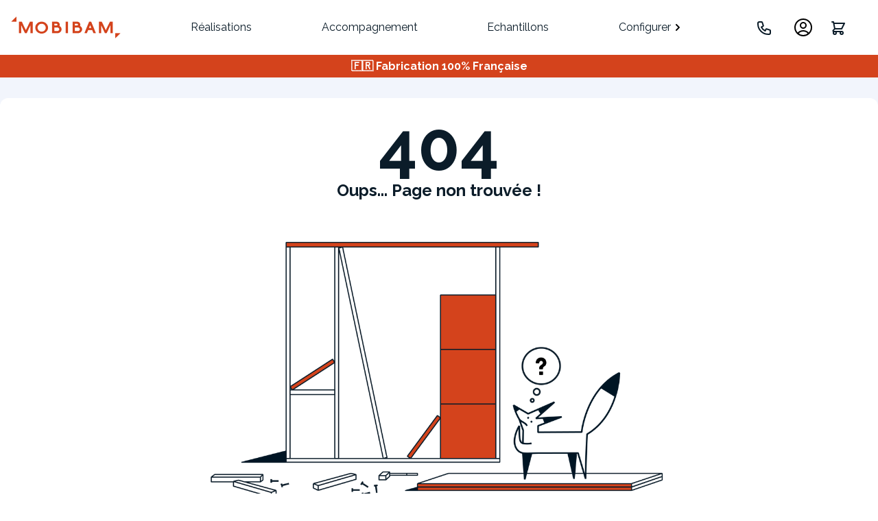

--- FILE ---
content_type: text/html; charset=UTF-8
request_url: https://www.mobibam.com/author/annamobibam-com/
body_size: 4710
content:
<!DOCTYPE html>
<html lang="fr">

<head>
    <base href="//www.mobibam.com/" />
    <meta charset="UTF-8">
    <meta http-equiv="X-UA-Compatible" content="IE=edge" />
    <meta name="viewport" content="width=device-width, initial-scale=1.0">



    <title>Mon meuble sur mesure I Fabrication française I Mobibam</title>
    <meta name="description" content="Je crée le meuble sur mesure de mes rêves en 3 clics avec Mobibam. Nouveau : Claustra, Verrière et Portes Coulissantes. Fabrication 100% Made in France ! Imaginé par vous et conçu en ligne grâce à notre configurateur 3D." />
    <link rel="canonical" href="https://www.mobibam.com/author/annamobibam-com/" />
    <meta property="og:locale" content="fr_FR" />
    <meta property="og:type" content="website" />
    <meta property="og:title" content="Mon meuble sur mesure I Fabrication française I Mobibam" />
    <meta property="og:description" content="Je crée le meuble sur mesure de mes rêves en 3 clics avec Mobibam. Nouveau : Claustra, Verrière et Portes Coulissantes. Fabrication 100% Made in France ! Imaginé par vous et conçu en ligne grâce à notre configurateur 3D." />
    <meta property="og:url" content="https://www.mobibam.com/author/annamobibam-com/" />
    <meta property="og:site_name" content="Mobibam" />
    <meta property="og:image" content="https://www.mobibam.com/img/uploads/mobibam_home_salon_sur_mesure_claire.png" />


    <link rel="icon" href="img/logo/mobibam_logotype.png" type="image/x-icon">
    <link rel="stylesheet" href="plugin/swisper/swiper.min.css">
    <script src="plugin/swisper/swiper.min.js" type="721687025865dab22485886c-text/javascript"></script>
    <script src="/js/mitt.js" type="721687025865dab22485886c-text/javascript"></script>
    <script type="721687025865dab22485886c-text/javascript">
        window.Mobibam = {
            MOB_ENV: "LOCAL",
            MOB_PRODUCT_BASEURI: "https://product-list.mobibam.eu/",
            MOB_CDN_BASEURI: "https://cdn.mobibam.eu/",
            MOB_RECAPTCHA_SITEKEY: "6Lc4bekUAAAAAG2JUslEEvkKpkNDWspLnC1e9aRm",
            MOB_STRIPE_PUBKEY: "pk_live_G7wPjicjX9f007zeK0u3SeGF",
            MOB_MAINTENANCE: "",
            cartURL: "/mon-panier?sku=Z{ProjectId}"
        }
    </script>
    <link rel="stylesheet" href="css/nav.css?1751531010">
    <link rel="stylesheet" href="css/style.css?1760001324">
    <link rel="stylesheet" href="css/mobile.css?1752658294">
    <link rel="stylesheet" href="css/footer.css?1732625752">
    <link rel="stylesheet" href="css/cssjere.css?1732194402">
</head>

<body>
    <header class="header">
    <nav class="navbar"><a href="" class="nav-logo"></a>
        <ul class="nav-menu">
            <li class="nav-item"><a href="/realisations/" class="nav-link ">Réalisations</a></li>
            <li class="nav-item"><a href="/accompagnement/" class="nav-link ">Accompagnement</a></li>
            <li class="nav-item"><a href="/echantillons/" class="nav-link ">Echantillons</a></li>
            <li class="nav-item" onclick="if (!window.__cfRLUnblockHandlers) return false; open_configurateur(); return false;" data-cf-modified-721687025865dab22485886c-=""><a class="nav-link arrow ">Configurer</a></li>
        </ul>
        <div class="nav-icons" onclick="if (!window.__cfRLUnblockHandlers) return false; close_configurateur(false)" data-cf-modified-721687025865dab22485886c-=""><a href="javascript:open_modal_contact(); " class="icon-phone"><svg xmlns="http://www.w3.org/2000/svg" width="24" height="24" viewBox="0 0 24 24" fill="none">
                    <path d="M3 5C3 3.89543 3.89543 3 5 3H8.27924C8.70967 3 9.09181 3.27543 9.22792 3.68377L10.7257 8.17721C10.8831 8.64932 10.6694 9.16531 10.2243 9.38787L7.96701 10.5165C9.06925 12.9612 11.0388 14.9308 13.4835 16.033L14.6121 13.7757C14.8347 13.3306 15.3507 13.1169 15.8228 13.2743L20.3162 14.7721C20.7246 14.9082 21 15.2903 21 15.7208V19C21 20.1046 20.1046 21 19 21H18C9.71573 21 3 14.2843 3 6V5Z" stroke="#0B1C29" stroke-width="2" stroke-linecap="round" stroke-linejoin="round" />
                </svg></a>
<div id="profilcontent">
<ul>
<li><a href="/profil?%id%#projets">Mes projets</a></li>
<li class="orders"><a href="/profil?%id%#commandes">Mes commandes</a></li>
<li class="notices"><a href="/profil?%id%#notice">Notices de montage</a></li>
<li class="infos"><a href="/profil?%id%#informations">Informations personnelles</a></li>
<li class="deco"><a href="javascript:window.signOut();">Déconnexion</a></li>
</ul>
            <div id="mob-app-user"></div>
</div><a href="panier/" class="icon-panier "><svg xmlns="http://www.w3.org/2000/svg" width="24" height="24" viewBox="0 0 24 24" fill="none">
                    <path d="M3 3H5L5.4 5M7 13H17L21 5H5.4M7 13L5.4 5M7 13L4.70711 15.2929C4.07714 15.9229 4.52331 17 5.41421 17H17M17 17C15.8954 17 15 17.8954 15 19C15 20.1046 15.8954 21 17 21C18.1046 21 19 20.1046 19 19C19 17.8954 18.1046 17 17 17ZM9 19C9 20.1046 8.10457 21 7 21C5.89543 21 5 20.1046 5 19C5 17.8954 5.89543 17 7 17C8.10457 17 9 17.8954 9 19Z" stroke="#0B1C29" stroke-width="2" stroke-linecap="round" stroke-linejoin="round" />
                </svg></a>
        </div>
        <div class="hamburger"><span class="bar"></span><span class="bar"></span><span class="bar"></span></div>
        <div class="configurateur" id="config">
            <div class="content">
                <div class="choix">
                    <div class="divtext">
                        <p>Inspirez-vous du catalogue</p>
                        <p class="pnavsimple">Personnalisez nos modèles pour créer le meuble qui vous ressemble.</p>
                    </div>
                    <div class="types">

<a class="type-select " href="/catalogue"><img src="https://mobibam.configstyl.com/img/exemples/mobibam_dressing_sur_mesure.png" alt=""><span>Tous</span></a>

<a class="type-select" href="/catalogue/bureau-sur-mesure"><img src="https://mobibam.configstyl.com/img/public/mobibam_vignette_bureau_sur_mesure.png" alt=""><span>Bureau</span></a>
<a class="type-select" href="/catalogue/verriere"><img src="https://mobibam.configstyl.com/img/uploads/mobibam_verriere_interieur_sur_mesure_12.png" alt=""><span>Verrière</span></a>
<a class="type-select" href="/catalogue/bibliotheque-sur-mesure"><img src="https://mobibam.configstyl.com/img/uploads/mobibam_bibliotheque_sur_mesure_22.png" alt=""><span>Bibliothèque</span></a>

<a class="type-select" href="/catalogue/meuble-tv-hifi-sur-mesure"><img src="https://mobibam.configstyl.com/img/uploads/mobibam_meuble_tv_sur_mesure_18.png" alt=""><span>Meuble tv</span></a>
<a class="type-select" href="/catalogue/dressing-sur-mesure"><img src="https://mobibam.configstyl.com/img/uploads/mobibam_dressing_sur_mesure_017.png?test" alt=""><span>Dressing</span></a>
<a class="type-select" href="/catalogue/claustra-bois"><img src="https://mobibam.configstyl.com/img/uploads/mobibam_claustra_bois_9.png" alt=""><span>Claustra</span></a><a class="type-select" href="/catalogue/portes-coulissantes"><img src="https://mobibam.configstyl.com/img/uploads/mobibam_portes_coulissantes_placard_2.png" alt=""><span>Portes Coulissantes</span></a><a class="type-select" href="/catalogue/meuble-bas-sur-mesure"><img src="https://mobibam.configstyl.com/img/uploads/mobibam_meuble_bas_sur_mesure_6.png" alt=""><span>Meuble bas</span></a><a class="type-select" href="/catalogue/meuble-angle"><img src="https://mobibam.configstyl.com/img/uploads/mobbibam_meuble_angle_4.png" alt=""><span>Meuble d'angle</span></a></div>
                    <p style="padding-bottom:15px;">OU</p>
                    <div>
                        <div class="buttons zero" id="buttonszerochoix" style="margin-bottom:20px;">
<a href="javascript:selectzerochoix()" class="button red red2" style="z-index: 1;">Créez votre projet de A à Z</a>
<a href="javascript:loadsession()"  class="button red red2 red3" style="z-index: 1;">Retrouvez vos projets</a>
<a href="/configurateur/meuble-sur-mesure" class="button red red1">Meuble</a>
<a href="/configurateur/claustra-bois" class="button red red1">Claustra</a>
<a href="/configurateur/verriere" class="button red red1">Verrière</a>
<a href="/configurateur/portes-coulissantes" class="button red red1">Porte coulissante</a>
</div>
                        <p class="pnavsimple">Imaginez et concevez un meuble 100% unique.</p>
                    </div>
                </div>
            </div>
        </div>
    </nav>
    <div class="focus" id="focus" onclick="if (!window.__cfRLUnblockHandlers) return false; close_configurateur(false)" data-cf-modified-721687025865dab22485886c-=""></div>
    <script type="721687025865dab22485886c-text/javascript">
var tmp = document.cookie.split('id_mobibam=');
var val = tmp[1]?.split(';')[0];
if(!val) document.getElementById('profilcontent').classList.add('deco');
var as = document.getElementsByTagName('a'); 
for(var i of as) i.href= i.href?.replaceAll('%id%',':e358efa489f58062f10dd7316b65649e');


async function loadsession()
{      
  var response = await fetch('/api/user/session');
    if(response) response = await response.json();
    console.log(response);
   if(response) 
        {
        document.location=window.profilurl || '/profil';
        }
        else
        {
close_configurateur();
 Mobibam.emitter.emit("popupSignIn", { email:'' })
        }
}
        window.newMobibam = true;
    </script>
</header><div class="nav-promo" id="mob-promo-band" style="height: auto;    line-height: 17px;    min-height: 17px;    padding: 8px;">
<!-- <span>-15% sur tout le site code MOBISOLDES, jusqu'au 21 janvier inclus -->
🇫🇷 Fabrication 100% Française</span></div>
<div class="error_404" style="padding: 30px 0"><div class="container" style="background-color:#fff; border-radius: 12px; padding: 20px; margin: 0 auto"><h1 id="isn2">404</h1><h2>Oups... Page non trouvée !</h2><img id="ifwng" src="/img/public/mobibam_error_404.png"/><p id="if6wz">J'ai l'impression que vous vous êtes égaré(e) ?</p><div class="buttons" style="justify-content: center;"><a href="/" class="button red">Revenir</a></div></div></div><footer>
    <div class="footer-links">
        <div class="pages">
            <div class="links">
                <h3>Mobibam</h3>
                <a href="/realisations/">Réalisations</a>
                <a href="/accompagnement/">Accompagnement</a>
                <a href="/echantillons/">Echantillons</a>
                <a href="/nos-valeurs/">Nos valeurs</a>
                <a href="/carnet/">Carnet d'articles</a>
                <a href="/faq">FAQ</a>
                <a href="/contact/">Contact</a>
            </div>
            <span class="meuble-fr"></span>
        </div>
        <div class="meubles-type">
            <div class="links">
                <h3>Nos types de meubles</h3>
                <a href="/catalogue/">Tous</a>
                <a href="/catalogue/bibliotheque-sur-mesure">Bibliothèque</a>
                <a href="/catalogue/meuble-tv-hifi-sur-mesure">Meuble tv</a>
                <a href="/catalogue/bureau-sur-mesure">Bureau</a>
                <a href="/catalogue/dressing-sur-mesure">Dressing</a>
                <a href="/catalogue/verriere">Verrière</a>
                <a href="/catalogue/claustra-bois">Claustra</a>
                <a href="/catalogue/portes-coulissantes">Portes Coulissantes</a>
                <a href="/catalogue/meuble-bas-sur-mesure">Meuble bas</a>
                <a href="/catalogue/meuble-angle">Meuble d'angle</a>
            </div>
        </div>
        <div class="help">
            <div class="links">
                <h3>Besoin d'aide ?</h3>
                <a href="/faq#livraisons">Délais de livraison</a>
                <a href="/faq#montage">Montage</a>
                <a href="/materiaux">Matériaux</a>
            </div>
            <div class="contact">
                <span>Pour toute autre demande, la Mobiteam est à votre disposition :</span>
                <a style="cursor:pointer;" href="javascript:window.$crisp.push(['do', 'chat:open'])" class="chat">Via le
                    chat</a>
                <a href="/contact" class="email">Par e-mail</a>
                <a href="tel:0183638000" class="phone">Au <strong>01 83 63 80 00</strong></a>
            </div>
            <div class="payment">
                <h3>Moyen de paiement</h3>
                <div class="payment-term">
                    <a class="visa"></a>
                    <a class="mastercard"></a>
                    <a class="americanExpress"></a>
                    <a class="xSansFrais"></a>
                    <a class="virementBancaire"></a>
                </div>
            </div>
        </div>
    </div>
    <div class="footer-bottom">
        <div class="legals">
            <a href="/espace-presse">Espace presse</a>
            <a href="/espace-media">Espace médias</a>
            <a href="/traitement-des-donnees/">Traitement des données</a>
            <a href="/cgv">CGV & Mentions légales</a>
            <a style="cursor:pointer;" href="javascript:openAxeptioCookies()">Cookies</a>
        </div>
        <div class="socials">
            <a href="https://www.facebook.com/Mobibam" target="_blank" class="facebook"></a>
            <a href="https://www.instagram.com/mobibam" target="_blank" class="instagram"></a>
            <a href="https://www.linkedin.com/company/mobibam" target="_blank" class="linkedin"></a>
            <a href="https://www.youtube.com/mobibam" target="_blank" class="youtube"></a>
            <a href="https://www.pinterest.fr/mobibam" target="_blank" class="pinterest"></a>
        </div>
    </div>


<script src="/js/footer.js" type="721687025865dab22485886c-text/javascript"></script>
</footer>
<div id="mob-app-shared-popup"></div>
<script src="https://mobibam.configstyl.com/rjs1751531184/apps/shared/vendors-shared.min.js" type="721687025865dab22485886c-text/javascript"></script>
<script src="https://mobibam.configstyl.com/rjs1751531184/apps/shared/app-shared.min.js" type="721687025865dab22485886c-text/javascript"></script>
<script src="https://www1.mobibam.com/cdn-cgi/scripts/7d0fa10a/cloudflare-static/rocket-loader.min.js?test" data-cf-settings="7aa650d7de142b4d086e451b-|49" defer type="721687025865dab22485886c-text/javascript"></script>
    <!-- <div class="modal-bienvenue" id="modal-bienvenue">
        <div class="content">
            <div class="close" onclick="close_modal()"></div>
            <div class="flex">
                <div class="image-bienvenue">
                </div>
                <div class="form">
                    <form action="#">
                        <h1>Offre de bienvenue !</h1>
                        <span>Que diriez-vous d’une remise sur votre première commande ?<br>
                            <span class="red">Recevez votre code promo personnalisé.</span>
                        </span>
                        <input type="text" placeholder="Adresse e-mail">
                        <input type="text" placeholder="Numéro de téléphone">
                        <button type="submit" class="button red">Recevoir mon code</button>
                        <a onclick="close_modal()">Je ne suis pas intéressé(e)</a>
                    </form>
                </div>
            </div>
        </div>
    </div> -->
    <div class="modal-contact" id="modal-contact">
        <div class="content">
            <div class="close" onclick="if (!window.__cfRLUnblockHandlers) return false; close_modal_contact()" data-cf-modified-721687025865dab22485886c-=""></div>
            <div class="flex">
                <div class="image-contact">
                </div>
                <div class="form">
                    <form action="#">
                        <p style="font-size: 30px;    padding-bottom: 20px;    font-weight: bold;">Notre équipe vous répond</p>
                        <a href="https://calendly.com/mobibam/prise-de-rdv-commercial" target="_blank" class="button red phone">Planifier un rendez-vous téléphonique</a>
                        <span class="ou">ou</span>
                        <span>Nous joindre directement au</span>
                        <span class="number">01 83 63 80 00</span>
                        <span class="ou">ou</span>
                        <a href="contact" class="button red message">Nous écrire</a>
                    </form>
                </div>
            </div>
        </div>

<script src="/js/nav.js?1744006885" type="721687025865dab22485886c-text/javascript"></script>
<script src="/js/modal.js?1749555912" type="721687025865dab22485886c-text/javascript"></script>
<script src="/js/axeptio.js?1744006885" type="721687025865dab22485886c-text/javascript"></script>
<script src="/js/crisp.js?1744006885" type="721687025865dab22485886c-text/javascript"></script>

</div>
<script src="/cdn-cgi/scripts/7d0fa10a/cloudflare-static/rocket-loader.min.js" data-cf-settings="721687025865dab22485886c-|49" defer></script></body>
</html>

--- FILE ---
content_type: text/css
request_url: https://www.mobibam.com/css/nav.css?1751531010
body_size: 2219
content:
li {
    list-style: none;
    cursor: pointer;
}

a {
    text-decoration: none;
}

img,
svg,
video,
canvas,
audio,
iframe,
embed,
object {
    display: inline-block !important;
}

.header {
    background-color: #ffffff;
    max-width: 1312px;
    margin: 0 auto;
    height: 80px;
    z-index: 1000;
}

div.new_UserApp2 {
    height: 32px;
}

div.new_UserApp2>div {
    position: absolute !important;
    line-height: 14px;
}

div#mobSharedPopupContainer p {
    color: #999;
}

div#mob-app-ez-app .new_BaseModal3,
div#mob-app-sf-app .new_BaseModal3,
div#mob-app-cl-app .new_BaseModal3,
div#mob-app-vr-app .new_BaseModal3,
div#mobSharedPopupContainer .new_BaseModal3 {
    border-radius: 5px;
    overflow: hidden;
    min-width: 390px !important;
}

div#mob-app-ez-app div>header>svg,
div#mob-app-sf-app div>header>svg,
div#mob-app-vr-app div>header>svg,
div#mob-app-cl-app div>header>svg,
div#mobSharedPopupContainer>div>header>svg {
    margin-top: 14px !important;
    margin-bottom: 12px !important;
}

div#mob-app-ez-app div>header>div,
div#mob-app-sf-app div>header>div,
div#mob-app-vr-app div>header>div,
div#mob-app-cl-app div>header>div,
div#mobSharedPopupContainer>div>header>div {
    margin-top: 12px !important;
    margin-bottom: 12px !important;
    text-align: left !important;
    margin-left: 15px;
}

div#mob-app-ez-app div>header>div>div.px-4,
div#mob-app-sf-app div>header>div>div.px-4,
div#mob-app-vr-app div>header>div>div.px-4,
div#mob-app-cl-app div>header>div>div.px-4,
div#mobSharedPopupContainer>div>header>div>div.px-4 {

    padding-left: 0 !important;
}

.navbar {
    display: flex;
    justify-content: space-between;
    align-items: center;
    height: 80px;
    margin: 0 16px;
    z-index: 9999;
    background-color: var(--White);
}

.nav-item .nav-link.arrow {
    text-align: left;
    width: 98px;
}

.nav-item .nav-link.arrow::after {
    content: url(../img/Icons/cheveron.svg);
    rotate: 90deg;
    display: block;
    width: 24px;
    height: 24px;
    filter: brightness(0);
    position: absolute;
    margin-left: 76px;
    margin-top: -22px;
}

.nav-item:hover .nav-link.arrow::after {
    filter: brightness(100) saturate(100%) invert(41%) sepia(67%) saturate(5669%) hue-rotate(354deg) brightness(88%) contrast(87%);
}

.nav-item .nav-link.active.arrow::after {
    filter: brightness(100) saturate(100%) invert(41%) sepia(67%) saturate(5669%) hue-rotate(354deg) brightness(88%) contrast(87%);
}

.hamburger {
    display: none;
}

.bar {
    display: block;
    width: 25px;
    height: 3px;
    margin: 5px auto;
    -webkit-transition: all 0.3s ease-in-out;
    transition: all 0.3s ease-in-out;
    /* background-color: #101010; */
    background-color: #000000;
}

.nav-menu {
    display: flex;
    justify-content: space-evenly;
    align-items: center;
    flex: 6;
}

.nav-link {
    font-size: 16px;
    color: var(--Dark);
    text-decoration: none;
    display: inline-block;
    padding: 10px 0px;
    position: relative;
}

.nav-link::before {
    background: none repeat scroll 0 0 transparent;
    bottom: 0;
    left: 0;
    content: "";
    display: block;
    height: 2px;
    position: absolute;
    background: var(--Red);
    transition: width 0.3s, right 0.3s;
    width: 0;
}

.nav-link:hover {
    color: var(--Red);
}

.nav-link:hover::before {
    width: 100%;
    right: 0;
}


.nav-link.active:before {
    width: 100%;
    right: 0;
}

.nav-link.active {
    color: var(--Red);
}

.nav-logo {
    width: 160px;
    height: 32px;
    flex: 1;
}

.nav-logo::after {
    content: "";
    background-image: url(../img/logo/mobibam_logo.png);
    background-size: cover;
    display: block;
    width: 160px;
    height: 32px;
}

.nav-icons {
    display: flex;
}

.nav-icons a:hover svg path {
    stroke: var(--Red);
}

.icon-phone {
    width: 24px;
    height: 24px;
    margin-right: 30px;
}

#mob-app-user,
.icon-user {
    width: 24px;
    height: 24px;
    margin-right: 31px;
    margin-left: -1px;
}

#mob-app-user {

    margin-top: -4px;
}

.nav-icons a.active svg path {
    stroke: var(--Red);
}

.icon-panier {
    width: 24px;
    height: 24px;
    margin-right: 30px;
}

.nav-promo {
    display: flex;
    background-color: var(--Red);
    color: var(--White);
    height: 39px;
    font-size: 16px;
    font-weight: bold;
    align-items: center;
    justify-content: center;
}

.configurateur {
    position: absolute;
    left: 0;
    top: 80px;
    width: 100%;
    background-color: var(--White);
    z-index: 100;
    max-height: 0%;
    transition: max-height 0.5s;
    overflow: hidden;
}

.configurateur.active {
    max-height: 200%;
}

.configurateur .content {
    max-width: 1312px;
    margin: 0px auto 36px auto;
}

.configurateur .content .choix {
    margin: 0 16px;
}

.configurateur .content .choix p {
    text-align: center;
    font-weight: bold;
    font-size: 18px;
    margin-top: 20px;
}

.configurateur .content .choix .divtext {
    display: flex;
    flex-direction: column;
    gap: 0px;
}

.configurateur .content .choix p.pnavsimple {
    font-size: 14px;
    font-weight: normal;
    margin-top: 10px;
    margin-bottom: 20px;
}

#profilcontent ul {
    position: fixed;
    background-color: #fff;
    margin-top: 36px;
    border-radius: 8px;
    padding: 5px 8px;
    box-shadow: 0 0 5px -3px black;
    z-index: 200;
    opacity: 0;
    transition: right 0s 1s, opacity 0.2s 0.8s;
    right: -10000px;
}

#profilcontent ul li {
    padding: 4px 18px 4px 30px;
    font-size: 13px;
    white-space: nowrap;
    background: url(../img/Icons/ruler_2.png) no-repeat transparent 4px 5px;
    filter: grayscale(100%);
}
#lnk_meuble
    {
    display:none;
    }
#profilcontent ul li#conect {
    display: none;
}

#profilcontent.deco ul {
    display: none !important;
}

#profilcontent ul li.orders {
    background-image: url(../img/Icons/clipboard.svg);
}

#profilcontent ul li.notices {
    background-image: url(../img/Icons/puzzle.svg);
}

#profilcontent ul li.infos {
    background-image: url(../img/Icons/user.svg);
}

#profilcontent ul li.deco {
    background-image: url(../img/uploads/logout.svg);
    background-position: 7px 7px;
    background-size: 15px;
}

#profilcontent:hover ul {
    opacity: 1;
    right: max(20px, calc(50% - 655px));
    transition: right 0s 0s, opacity 0.1s;
}

#profilcontent ul li a:hover {
    text-decoration: underline;
}

.configurateur .content .choix .buttons {
    justify-content: center;
}


.configurateur .content .choix .buttons .button.red1 {
    opacity: 0;
    transition: margin 0.3s;
    margin: 0 -70px;

}

.configurateur .content .choix .buttons.active .button.red2 {
    display: none;
}


.configurateur .content .choix .buttons.active .button.red1 {
    opacity: 1;
    margin: 0;
}

.configurateur .content .choix h3 {
    margin-bottom: 25px;
}

.configurateur .content .choix .types {
    display: flex;
    gap: 16px;
    justify-content: center;
    flex-wrap: wrap;
}

.configurateur .content .choix .types .type-select {
    display: flex;
    width: 110px;
    flex-direction: column;
    align-items: center;
    border-radius: 8px;
    cursor: pointer;
}

.configurateur .content .choix .types .type-select span {
    font-weight: bold;
    background-color: var(--Gray-50);
    color: var(--Dark);
    font-size: 12px;
    width: 100%;
    height: 40px;
    line-height: 40px;
    text-align: center;
    border-radius: 0px 0px 8px 8px;
}

.configurateur .content .choix .types .type-select span {
    font-weight: bold;
    background-color: var(--Gray-50);
    color: var(--Dark);
    font-size: 12px;
    width: 100%;
    height: 40px;
    line-height: 40px;
    text-align: center;
    border-radius: 0px 0px 8px 8px;
    overflow: hidden;
}

.configurateur .content .choix .types .type-select:hover span {
    background-color: var(--Gray-600);
    color: var(--White);
}

.focus {
    width: 100%;
    height: 0%;
    position: absolute;
    left: 0;
    background-color: rgba(11, 28, 41, 0.9);
    z-index: 30;
    transition: height 0.5s;
}

.focus.active {
    height: 200%;
}



#mob-app-kf-cart .new_ClosetPacks3 {
    padding: 0 !important;
    border: none !important;
    font-size: 0.85em !important;

}

#mob-app-kf-cart .new_ClosetPacks3>p {
    margin: 5px 0;
}

#mob-app-kf-cart .ncClosetPacks>div>button {
    border-radius: 25px;
    background-color: var(--Red) !important;
    width: 100%;

}

#mob-app-kf-cart .ncClosetPacks.text-2xl {
    box-shadow: inset -20px 43px 20px -40px rgba(0, 0, 0, 0.15);
    border-radius: 0 !important;
    padding-top: 30px !important;

}

#mob-app-kf-cart .ncClosetPacks>div.flex>div.items-center {
    border: none !important;
    max-height: 55px;
    border-radius: 5px 5px 0 0;
}

@media only screen and (max-width: 632px) {

    html body .ncClosetPacks.min-w-\[220px\] {
        width: 100% !important;
        margin-left: -10px !important;
        margin-right: -10px !important;
    }
}

@media only screen and (max-width: 768px) {
    .nav-menu {
        position: absolute;
        left: -100%;
        top: 5rem;
        flex-direction: column;
        /* background-color: #fff; */
        background-color: #ffffff;
        width: 100%;
        border-radius: 0px 0px 10px 10px;
        text-align: center;
        transition: 0.3s;
        z-index: 10;
    }

    .nav-logo::after {
        content: "";
        background-image: url(../img/logo/mobibam_logotype.png);
        background-size: cover;
        display: block;
        width: 41px;
        height: 36px;
    }

    .nav-menu.active {
        left: 0;
    }

    .hamburger {
        display: block;
        cursor: pointer;
    }

    .hamburger.active .bar:nth-child(2) {
        opacity: 0;
    }

    .hamburger.active .bar:nth-child(1) {
        transform: translateY(8px) rotate(45deg);
    }

    .hamburger.active .bar:nth-child(3) {
        transform: translateY(-8px) rotate(-45deg);
    }

    .configurateur .content .choix h3 {
        display: none;
    }

    .configurateur .content .choix {
        margin: 0 16px;
        display: flex;
        gap: 30px;
        flex-direction: column-reverse;
    }



    .configurateur .content .choix .types {
        display: flex;
        gap: 8px;
        justify-content: center;
        flex-wrap: wrap;
    }

    .configurateur .content .choix .types .type-select {
        display: flex;
        width: calc(33% - 8px);
        flex-direction: column;
        align-items: center;
        border-radius: 8px;
        cursor: pointer;
    }

    .configurateur .content .choix p.pnavsimple {
        font-size: 14px;
        font-weight: normal;
        margin-top: 20px;
        margin-bottom: 0px;
    }

    #mob-app-kf-cart .new_ClosetPacks3 {
        margin: -20px 16px 30px !important;
    }

    #mob-app-kf-cart .new_ClosetPacks4>div:not(:last-child) {
        margin-bottom: 40px;
    }

    #mob-app-kf-cart .ncClosetPacks>div.flex>div.items-center {
        max-height: 40px;
    }


    #mob-app-kf-cart .new_App1 {
        display: grid !important;
        grid-template-columns: 40% 60%;

    }

    #mob-app-kf-cart .new_App3 {
        width: 100% !important;
        display: block;
    }

    #mob-app-kf-cart .new_App2 {
        width: 90% !important;
        height: 110px !important;
    }

    #mob-app-kf-cart .new_App4 {
        justify-content: center !important;
    }

    #profilcontent ul {
        right: 100000px !important;
    }
}

--- FILE ---
content_type: text/css
request_url: https://www.mobibam.com/css/style.css?1760001324
body_size: 33131
content:
@charset "UTF-8";
@import url('https://fonts.googleapis.com/css2?family=Raleway:ital,wght@0,100..900;1,100..900&display=swap');

:root {
    --Dark: #0B1C29;
    --Red: #D4431C;
    --Yellow: #FFA418;
    --White: #FFF;
    --Rose: #FFF0EC;
    --Anthracite: #3C4E5B;
    --Blue: rgba(18, 50, 105) !important;
    --BlueA: #0046C0;
    --DarkBlue: #003864;
    --LightBlue: #F2F5FC;
    --Terracota: #C06145;
    --Vert: #C5D1BD;
    --Gray-50: #F7FAFC;
    --Gray-100: #EDF2F7;
    --Gray-300: #CBD5E0;
    --Gray-400: #A0AEC0;
    --Gray-500: #718096;
    --Gray-600: #4A5568;
}

::selection {
    background-color: var(--Red);
    color: var(--White);
}

body {
    overflow-x: hidden;
}

img {
    object-fit: cover;
    overflow-clip-margin: unset;
}

h2 {
    font-size: 24px !important;
    font-weight: bold !important;
    padding: 0px 0px 10px;
}

body>iframe {
    position: fixed;
    z-index: 100000;
}

.text-image h2 {
    font-size: 24px !important;
}

.imgfit {
    width: 100%;
    height: 100%;
    object-fit: cover;
    border-radius: 8px;
    /* position: absolute;
    z-index: -1; */
}

* {
    margin: 0;
    padding: 0;
    box-sizing: border-box;
    font-family: "Raleway", serif;
}

a {
    color: var(--Dark);
}

span.yellow {
    color: var(--Yellow);
    display: inline;
}

h1,
h2,
h3,
h4 {
    line-height: 1em !important;
}
.Bureau
    {
    display: none;
    }
#new_easy_menu.easy_active
    {
    display:block !important;    
    cursor: pointer;
    background: url(/img/catalogue/mobibam_catalogue.jpeg) #FFF0EB no-repeat top center;
    border-radius: 20px;
    overflow:hidden;
    padding-top: 150px;
    background-size: auto 150px;   
    flex-direction: column;
    gap: 0 !important;    
    margin-top: 1rem !important;
    box-shadow: 0 0 3px 1px rgba(0, 0, 0, 0.1)
    }
#old_easy_menu.easy_active
    {
    display: none !important;
    }
#new_easy_menu:not(.easy_active)
    {
    display: none !important;
    }
    #new_easy_menu span
        {
        display:block !important;    
        font-size: 13px;
        padding: 0 10px 10px;
        text-align: center;
        line-height: 16px;
        background-color: #fff;
        }
        #new_easy_menu span.bold
            {
            display:block !important;    
                font-size: 13px;
                padding: 10px 10px 0 ;
                font-weight: bold;
            }
.mgt0 {
    margin-top: 0 !important;
}

.background {
    position: absolute;
    z-index: 1;
    width: 100%;
    height: 620px;
    overflow: hidden;
}

.background img {
    width: inherit;
    height: inherit;
    object-fit: cover;
}

.webtitle {
    position: relative;
    display: flex;
    max-width: 1080px;
    height: 620px;
    margin: 0 auto;
    padding: 24px;
    flex-direction: column;
    justify-content: center;
    padding-left: 124px;
    z-index: 1;
}

.webtitle .pre-title {
    font-size: 20px;
    color: var(--White);
    text-shadow: 0px 0px 6px rgba(0, 0, 0, 0.5);
    margin-bottom: 20px;
}

.webtitle .title {
    color: var(--White);
    text-shadow: 0px 0px 6px rgba(0, 0, 0, 0.5);
    font-size: 48px;
    font-weight: 800;
    line-height: 100%;
    max-width: 630px;
    margin-bottom: 20px;

}

.webtitle .after-title {
    font-size: 16px;
    color: var(--White);
    text-shadow: 0px 0px 6px rgba(0, 0, 0, 0.5);
    margin-bottom: 40px;
}

.buttons {
    display: flex;
    gap: 20px;
}

.buttons.center {
    justify-content: center;
}

.button {
    display: flex;
    border: 1px solid var(--White);
    border-radius: 30px;
    padding: 15px 20px;
    color: var(--White);
    font-size: 16px;
    font-weight: bold;
    line-height: 16px;
    align-items: center;
    flex-direction: row;
    white-space: nowrap;
    transition: all 0.3s;
    cursor: pointer;
}


.button.shadow {
    background-color: rgba(0, 0, 0, 0.25);
    text-shadow: 0px 0px 6px rgba(0, 0, 0, 0.5);
}

.button:hover {
    background-color: var(--White);
    color: var(--Red);
    border-color: var(--Red);
    text-shadow: none;
}

.button.icon:hover svg {
    fill: var(--Red);
}

.button.red {
    background-color: var(--Red);
    border-color: var(--Red);
    text-shadow: none;
}

.button.red1 {}

.button.red3 {
    opacity: 1;
    background-color: var(--White);
    border-color: var(--Red);
    text-shadow: none;
    color: var(--Red);
}

.button.red:hover {
    background-color: var(--White);
    color: var(--Red);
}

.button.red3:hover {
    color: var(--White);
    background-color: var(--Red);
}

.button.icon svg {
    width: 24px;
    height: 24px;
    margin-right: 15px;
}

.button.phone::before {
    content: "";
    background-image: url(../img/Icons/phone.svg);
    width: 24px;
    height: 24px;
    background-size: contain;
    margin-right: 10px;
}

.button.message::before {
    content: "";
    background-image: url(../img/Icons/message.svg);
    width: 24px;
    height: 24px;
    background-size: contain;
    margin-right: 10px;
}

.button.phone:hover:before,
.button.message:hover::before {
    filter: brightness(0) saturate(100%) invert(41%) sepia(67%) saturate(5669%) hue-rotate(354deg) brightness(88%) contrast(87%);
}

.bandeau-info {
    max-width: 1312px;
    margin: 0 auto;
    display: flex;
    font-size: 16px;
    ;
    padding: 40px 0;
    flex-direction: row;
    flex-wrap: nowrap;
    justify-content: space-around;
}

.bandeau-info .info {
    display: flex;
    flex-direction: row;
    align-items: center;
    gap: 15px;
}

.swiper.vert {
    background-color: var(--Vert);
    padding: 64px 26px;
}

.swiper .content {
    max-width: 1312px;
    margin: 0 auto;
}

.swiper .content h2 {
    text-align: center;
    font-size: 36px;
    font-style: normal;
    font-weight: 700;
    line-height: 120%;
    padding-bottom: 20px;
}

.swiper .content p {
    text-align: center;
    font-size: 16px;
    font-style: normal;
    font-weight: 500;
}

.swiper-wrapper {
    position: relative;
    width: 100%;
    height: 490px;
    display: flex;
    transition-property: transform;
    box-sizing: content-box;
    padding: 0 7px;
}

.swiper-container {
    width: 100%;
}

.swiper-slide {
    width: 281px;
    padding-top: 30px;
    margin-bottom: 60px;
    transition: all 0.3s;
}

.swiper.vert .content .swiper-slide:hover {
    transform: scale(1.05);
}

.swiper-slide .top {
    border-radius: 8px 8px 0px 0px;
    width: 100%;
}

.swiper-slide .top span {
    position: absolute;
    background-color: var(--White);
    color: var(--Red);
    padding: 6px 6px 6px 28px;
    border-radius: 8px;
    margin-top: 6px;
    margin-left: 6px;
    font-size: 12px;
    font-weight: bold;
}

.swiper-slide .top span::before {
    content: url(../img/Icons/ruler.png);
    display: block;
    position: absolute;
    left: 6px;
    width: 16px;
    height: 16px;
    top: 5px;
}

.swiper-slide .top img {
    display: block;
    width: 100%;
    border-radius: 8px 8px 0px 0px;
}


.swiper-slide .bottom {
    display: flex;
    flex-direction: column;
    justify-content: flex-end;
    width: 100%;
    height: 115px;
    background-color: var(--White);
    border-radius: 0px 0px 8px 8px;
}

.swiper-slide .bottom .title {
    font-size: 24px;
    font-weight: bold;
    line-height: 1em;
    padding: 20px 20px 0px 20px;

}



.swiper-slide .bottom .colors {
    display: flex;
    flex-direction: row;
    justify-content: space-evenly;
    padding: 10px;
}

.swiper-slide .bottom .colors {
    display: block;
    flex-direction: row;
    justify-content: space-evenly;
    padding: 10px;
}

.swiper-slide .bottom .colors img {
    margin-right: 4px;
}

.swiper-slide .bottom .colors .other-ellispes {
    color: var(--Dark);
    font-size: 14px;
    background-color: white;
    text-align: center;
    border-radius: 50%;
    display: inline-block;
    border: 1px solid var(--Dark);
    height: 24px;
    width: 24px;
    line-height: 130%;
}



.swiper-scrollbar.red {
    background-color: rgba(212, 67, 28, 0.30);
}

.swiper-scrollbar.red .swiper-scrollbar-drag {
    background-color: var(--Red);
}

.echantillons {
    max-width: 1312px;
    margin: 0 auto;
    padding: 64px 20px;
    display: grid;
    grid-template-columns: 1fr 1fr;
    grid-template-rows: 0.01fr 2.5fr;
    grid-auto-rows: 1fr;
    gap: 0px 20px;
    grid-auto-flow: row;
    grid-template-areas:
        "slider-meuble title"
        "slider-meuble selection-echantillons";
}

.page_echantillons {
    background-color: var(--LightBlue);
}



.slider-meuble {
    grid-area: slider-meuble;
}

.echantillons .title {
    grid-area: title;
    margin-bottom: 20px;
}

.echantillons .title h2 {
    font-size: 36px;
    font-weight: bold;
    padding-bottom: 20px;
}

.echantillons .title p {
    font-size: 14px;
    font-weight: normal;
}


.echantillons .selection-echantillons {
    grid-area: selection-echantillons;
    display: flex;
    flex-direction: column;
    gap: 20px;
}

.echantillons .selection-echantillons h3 {
    font-weight: bold;
    font-size: 16px;
}

.button.spec {
    border-color: var(--Dark);
    color: var(--Dark);
    background-color: transparent;
    font-size: 12px;
    text-align: center;
    height: 38px;
    border-radius: 8px;
}

.button.spec:hover {
    background-color: var(--Red);
    color: var(--White);
    box-shadow: 0px 4px 4px rgba(0, 0, 0, 0.25);
    border-color: var(--Red);
}

.button.spec.active {
    background-color: var(--Red);
    color: var(--White);
    border-color: var(--Red);
    box-shadow: 0px 4px 4px rgba(0, 0, 0, 0.25);

}

.echantillons .selection-echantillons .colors {
    display: flex;
    flex-wrap: wrap;
    flex-direction: row;
    gap: 20px;
    margin-bottom: 20px;
}

.echantillons .selection-echantillons .colors .color {
    position: relative;
    border-radius: 8px;
    cursor: pointer;
    padding: 1px;
    border-radius: 11px;
    border: 3px solid var(--White);
}

.echantillons .selection-echantillons .colors .color.active {
    padding: 1px;
    border: 3px solid var(--Red);
}

.echantillons .selection-echantillons .colors .color img {
    width: 72px;
    height: 72px;
    padding: 3px;
    border-radius: 15px;
}


.echantillons .selection-echantillons .colors .color:hover::before {
    content: attr(data-alt);
    position: absolute;
    margin-left: 48%;
    transform: translate(-50%, 83px);
    background-color: var(--Red);
    color: var(--White);
    white-space: nowrap;
    padding: 16px;
    border-radius: 5px;
    font-size: 16px;
    font-weight: bold;
    z-index: 2;
}

.echantillons .selection-echantillons .colors .color:hover::after {
    content: url(../img/Icons/Union.svg);
    position: absolute;
    margin-left: -48%;
    transform: translate(-50%, 69px);
    z-index: 2;
}

.echantillons .selection-echantillons .commander-selection {
    display: flex;
    flex-direction: column;
    gap: 20px;
    align-items: center;
}

.echantillons .selection-echantillons .commander-selection p {
    font-size: 16px;
    font-weight: bold;
}

.echantillons .selection-echantillons .commander-selection p.error {
    color: var(--Red);
}

.swiper.Terracota {
    color: var(--White);
    background-color: var(--Terracota);
    padding: 64px 26px;
}

.swiper.Terracota .content .swiper-wrapper {
    position: relative;
    width: 100%;
    height: 409px;
    z-index: 1;
    display: flex;
    transition-property: transform;
    box-sizing: content-box;
}

.swiper-container {
    width: 100%;
}

.swiper.Terracota .content .swiper-wrapper .swiper-slide {
    width: 381px;
    height: 381px;
    padding-top: 30px;
    margin-bottom: 60px;
    border-radius: 8px;
}

.swiper.Terracota .content .swiper-wrapper .swiper-slide img {
    width: 100%;
    height: 100%;
    margin-bottom: 60px;
    border-radius: 8px;
    object-fit: cover;
}

.swiper-scrollbar.white {
    background-color: rgba(255, 255, 255, 0.25);
}

.swiper-scrollbar.white .swiper-scrollbar-drag {
    background-color: var(--White);
}

.button.yellow {
    background-color: var(--Yellow);
    border-color: var(--Yellow);
}


.button.yellow:hover {
    background-color: var(--White);
    border-color: var(--Yellow);
    color: var(--Yellow);
}

.button.white {
    background-color: var(--White);
    border-color: var(--White);
    color: var(--Dark);
}

.button.white:hover {
    background-color: transparent;
    color: var(--White);
}

.services {
    background-color: var(--Rose);
}

.services.white {
    background-color: var(--White);
}

.services .content {
    max-width: 1312px;
    margin: 0 auto;
    padding: 64px 0px;
}

.services.solo .content {
    /* 110px */
    padding: 64px 0px 64px;
}

.services .content h2 {
    color: var(--Dark);
    text-align: center;
    font-size: 36px;
    font-weight: bold;
    margin-bottom: 20px;
}

.services .content p {
    color: var(--Dark);
    text-align: center;
    font-size: 16px;
    margin-bottom: 70px;
    padding: 0px 26px;

}

.services .content .france {
    display: flex;
    gap: 20px;
    flex-wrap: wrap;
    justify-content: center;
    margin-bottom: 20px;
    row-gap: 50px;
}

.services .content .france div {
    display: flex;
    flex-direction: column;
    width: 372px;
    height: 212px;
    background-color: var(--White);
    border-radius: 8px;
    padding: 32px 40px;
    justify-content: space-between;
}

.services .content .france div.blue {
    background-color: var(--DarkBlue);
    color: var(--White);
}

.services .content .france div.red {
    background-color: var(--Red);
    color: var(--White);
}

.services .content .france div.red a,
.services .content .france div.blue a {
    color: var(--White);

}

.services .content .france div.blue::after {
    content: "";
    background-image: url(../img/mascote/pictos-18.svg);
    background-repeat: no-repeat;
    background-size: contain;
    width: 152px;
    height: 100px;
    position: absolute;
    margin-left: 170px;
    margin-top: -78px;
}

.services.white .content .france div.white {
    border: 1px solid var(--Dark);
}

.services .content .france div.white::after {
    content: "";
    background-image: url(../img/mascote/pictos-19.svg);
    background-repeat: no-repeat;
    background-size: contain;
    width: 99px;
    height: 102px;
    position: absolute;
    margin-left: 210px;
    margin-top: -78px;
}

.services .content .france div.red::after {
    content: "";
    background-image: url(../img/mascote/pictos-20.svg);
    background-repeat: no-repeat;
    background-size: contain;
    width: 139.982px;
    height: 97.337px;
    position: absolute;
    margin-left: 182px;
    margin-top: -78px;
}

.services .content .france div.blue.accompagnement::after {
    content: "";
    background-image: url(../img/mascote/mobibam_picto-acc1.png);
    background-repeat: no-repeat;
    background-size: contain;
    width: 120.015px;
    height: 96.472px;
    position: absolute;
    margin-left: 186px;
    margin-top: -67px;
}



.services .content .france div.white.accompagnement::after {
    content: "";
    background-image: url(../img/mascote/mobibam_picto-acc2.png);
    background-repeat: no-repeat;
    background-size: contain;
    width: 88.432px;
    height: 93.6px;
    position: absolute;
    margin-left: 210px;
    margin-top: -78px;
}

.services .content .france div.red.accompagnement::after {
    content: "";
    background-image: url(../img/mascote/mobibam_picto-acc3.png);
    background-repeat: no-repeat;
    background-size: contain;
    width: 106.808px;
    height: 143.559px;
    position: absolute;
    margin-left: 199px;
    margin-top: -116px;
}

.services .content .france div a {
    color: var(--Dark);
    font-size: 16px;
    text-decoration: underline;
}

.services .content .france div .title {
    font-size: 24px;
    font-weight: bold;
}

.services .content .france div a::after {
    content: url(../img/Icons/cheveron.svg);
    margin-left: 10px;
    margin-top: 2px;
    position: absolute;
    filter: brightness(0);
}

.services .content .france div.red a::after,
.services .content .france div.blue a::after {
    content: url(../img/Icons/cheveron.svg);
    margin-left: 10px;
    margin-top: 2px;
    position: absolute;
    filter: none;
}

.services .triplerdv {
    display: flex;
    gap: 20px;
    flex-wrap: wrap;
    justify-content: center;

}

.services .triplerdv div {
    display: flex;
    flex-direction: column;
    width: 372px;
    height: 113px;
    background-color: var(--White);
    border-radius: 8px;
    padding: 32px 40px;
    justify-content: space-between;
    cursor: pointer;
}

.services .triplerdv div h3 {
    color: var(--Red);
    font-size: 20px;
    font-weight: bold;
}

.services .triplerdv div span {
    font-size: 14px;
}

.services .triplerdv div::before {
    content: "";
    position: absolute;
    background-color: var(--Red);
    height: 113px;
    width: 1px;
    margin-top: -32px;
    margin-left: 279px;
}

.services .triplerdv div::after {
    content: "";
    position: absolute;
    width: 20px;
    height: 20px;
    background-image: url(../img/Icons/cheveron.svg);
    background-size: contain;
    background-repeat: no-repeat;
    filter: brightness(0) saturate(100%) invert(41%) sepia(67%) saturate(5669%) hue-rotate(354deg) brightness(88%) contrast(87%);
    margin-top: 15px;
    margin-left: 295px;
}

.avis {
    padding: 64px 26px;
}

.avis .swiper-container .swiper-slide {
    padding: 0;
}

.avis h2 {
    text-align: center;
    font-size: 36px;
    font-weight: bold;
    margin-bottom: 40px;
}

.avis .swiper-avis {
    height: 481px;
    max-width: 1312px;
    margin: 0 auto;
}

.avis .swiper-avis .flexator {
    display: flex;
    align-items: center;
    justify-content: center;
}

.avis .swiper-avis .flexator .img {
    border-radius: 8px;
    width: 481px;
    height: 481px;
    z-index: -1;
}

.avis .swiper-avis .flexator .img img {
    width: inherit;
    height: inherit;
    object-fit: cover;
    border-radius: 8px;
}


/* background-image: url(../img/uploads/mobibam_temoignage_bibliotheque_sur_mesure_claire.jpg);

background-image: url(../img/uploads/mobibam_temoignage_meuble_sur_mesure_sophie.jpg);

background-image: url(../img/uploads/mobibam_temoignage_meuble_tv_alain.jpg );

background-image: url(../img/uploads/mobibam_temoignage_meuble_tv_emilia.jpg ); */

.avis .swiper-avis .flexator div {
    display: flex;
    background-color: var(--Rose);
    border-radius: 8px;
    width: 481px;
    margin-top: 25px;
    flex-direction: column;
    justify-content: space-between;
    padding: 32px;
    margin-left: -180px;
    margin-bottom: -60px;
}

.avis .swiper-avis .flexator div .name {
    font-size: 20px;
    font-weight: bold;
}

.avis .swiper-avis .flexator div .name::before {
    content: url(../img/Icons/guillement.png);
    margin-right: 10px;
    width: 48px;
    height: 48px;
}

.avis .swiper-avis .flexator div .comment {
    display: -webkit-box;
    -webkit-box-orient: vertical;
    -webkit-line-clamp: 6;
    overflow: hidden;
    text-overflow: ellipsis;
    font-size: 16px;
    margin-top: 25px;
}

.avis .swiper-avis .flexator a {
    color: var(--Dark);
    font-size: 16px;
    text-decoration: underline;
    text-align: center;
}



.swiper-button-next,
.swiper-button-prev {
    width: 64px;
    height: 64px;
}

.swiper-button-next:after,
.swiper-button-prev:after {
    content: "";
    background-image: url(../img/Icons/arrow-slider.png);
    background-repeat: no-repeat;
    background-position: center;
    width: 64px;
    height: 64px;
    border-radius: 50%;
    border: 1px solid var(--Dark);
}

.swiper-button-next:after {
    transform: rotate(180deg);
}

.vision {
    background-image: url(../img/fond/mobibam_nos_valeurs_2.png?t1);
    background-size: cover;
    background-repeat: no-repeat;
    padding: 64px 26px;
}

.vision h2 {
    font-size: 36px;
    font-weight: bold;
    text-align: center;
    padding: 0px 26px;
    margin-bottom: 40px;
    color: var(--White);
    text-shadow: 1px 1px 2px black;
}

.vision .content {
    display: flex;
    gap: 25px;
    margin-bottom: 40px;
    align-items: flex-end;
    max-width: 1312px;
    margin: 60px auto 40px auto;
    justify-content: space-around;
}

.vision .content p {
    font-size: 16px;
    color: var(--White);
    width: 552px;
    text-shadow: 1px 1px 10px black, 1px 1px 10px black, 1px 1px 10px black;
    text-align: left;
    margin: 10px 0px;
}

.vision .content div {
    height: 190px;
    display: flex;
    flex-direction: row;
    gap: 60px;
    align-items: flex-start;
}

.vision .content div.text_eco {
    display: flex;
    flex-direction: column;
    gap: 20px;
    justify-content: center;
    align-items: flex-start;
}

.vision .content div span {
    color: var(--White);
}

.vision .content div span.france-fab {
    width: 95px;
    font-size: 17px;
    text-align: center;
}

.vision .content div span.france-fab span {
    width: 95px;
    font-size: 17px;
    text-align: center;
    letter-spacing: 1.5px;
}


.vision .content div span.france-fab::before {
    content: "";
    display: block;
    background-image: url(../img/logo/visions/france-mobibam.svg);
    width: 95px;
    height: 110px;
    background-repeat: no-repeat;
}

.vision .content div span.pefc::before {
    content: "";
    display: block;
    background-image: url(../img/logo/visions/pefc.svg);
    width: 124.5px;
    height: 142.5px;
    background-repeat: no-repeat;
}

.vision .content div span.recycle {
    width: 106.46px;
    text-align: center;
    letter-spacing: 2.2px;
    font-size: 24px;
    font-weight: bold;
}


.vision .content div span.recycle::before {
    content: "";
    display: block;
    background-image: url(../img/logo/visions/60.svg);
    width: 106.46px;
    height: 62.324px;
    margin-bottom: 30px;
    background-repeat: no-repeat;
}

.vision .content div span.recycle::after {
    content: "%";
    display: block;
    font-size: 33px;
    margin-bottom: 30px;
    background-repeat: no-repeat;
    position: absolute;
    margin-top: -155px;
    margin-left: 107px;
}

.modal-bienvenue {
    display: none;
    justify-content: center;
    align-items: center;
    position: fixed;
    top: 0;
    left: 0;
    width: 100%;
    height: 100%;
    background-color: rgba(11, 28, 41, 0.9);
    z-index: 1000;
}

.modal-bienvenue.active {
    display: flex !important;
}

.modal-bienvenue .content {
    display: flex;
    flex-direction: column;
    width: 903px;
    background-color: var(--White);
    border-radius: 8px;
    position: relative;
}

.modal-bienvenue .content .close {
    position: absolute;
    top: 10px;
    right: 10px;
    cursor: pointer;
}

.modal-bienvenue .content .close::before {
    content: url(../img/Icons/x.svg);
}


.modal-bienvenue .content .flex {
    display: flex;
    flex-direction: row;
}

.modal-bienvenue .content .flex .image-bienvenue {
    background-image: url(../img/exemples/mobibam_bibliotheque_sur_mesure_salon.png);
    background-position: center;
    background-color: var(--Dark);
    background-size: cover;
    background-repeat: no-repeat;
    width: 100%;
    border-radius: 8px 0px 0px 8px;
}

.modal-bienvenue .content .flex form {
    display: flex;
    flex-direction: column;
    padding: 60px 40px;
    align-items: flex-start;
    width: 581px;
}

.modal-bienvenue .content .flex form h1 {
    font-size: 36px;
    font-weight: bold;
    margin-bottom: 16px;
}

.modal-bienvenue .content .flex form span {
    margin-bottom: 40px;
}

.modal-bienvenue .content .flex form span.red {
    color: var(--Red);
    font-weight: bold;

}

.modal-bienvenue .content .flex form input {
    border: 1px solid var(--Gray-300);
    border-radius: 8px;
    padding: 13px 16px;
    margin-bottom: 24px;
    width: 381px;
}

.modal-bienvenue .content .flex form button {
    margin-bottom: 40px;
}

.modal-bienvenue .content .flex form a {
    color: var(--Dark);
    font-weight: bold;
    cursor: pointer;
}

.fil_ariane {
    max-width: 1312px;
    margin: 20px auto;
    padding: 0 16px;
}

.fil_ariane .content {
    display: flex;
    gap: 10px;
    flex-direction: row;
    justify-content: flex-start;
}

.fil_ariane .content a {
    color: var(--Dark);
    font-size: 14px;
    text-decoration: none;
}

.fil_ariane .content a:not(:last-child)::after {
    content: '';
    filter: brightness(0);
    background-image: url(../img/Icons/cheveron.svg);
    display: inline-flex;
    height: 20px;
    width: 20px;
    flex-direction: row;
    align-items: center;
    background-position: 5px 16px;
}

.type_choise_real {
    max-width: 1312px;
    margin: 0 auto;
    padding: 0px 16px;
}

.type_choise_real h2 {
    font-size: 36px;
    font-weight: bold;
    margin-bottom: 16px;
}

.type_choise_real h1 {
    font-size: 36px;
    font-weight: bold;
    margin-bottom: 16px;
}

.type_choise_real span {
    font-size: 16px;
    margin-bottom: 40px;
}

.type_choise_real .swiper-container .swiper-wrapper {
    height: 230px;
}

.type_choise_real .swiper-container .swiper-wrapper .swiper-slide {
    display: flex;
    flex-direction: column;
    align-items: center;
    width: 120px;
    cursor: pointer;
    height: 160px;
}

.type_choise_real .swiper-container .swiper-wrapper .swiper-slide img {
    width: 120px;
}

.type_choise_real .swiper-container .swiper-wrapper .swiper-slide span {
    font-size: 12px;
    font-weight: bold;
    background-color: var(--Gray-50);
    width: 100%;
    text-align: center;
    padding: 13px 0;
    border-radius: 0px 0px 8px 8px;
}

.type_choise_real .swiper-container .swiper-wrapper .swiper-slide:hover span {
    background-color: var(--Gray-600);
    color: var(--White);
}

.type_choise_real .swiper-container .swiper-wrapper .swiper-slide.active span {
    font-size: 12px;
    font-weight: bold;
    background-color: var(--Gray-600);
    color: var(--White);
    width: 100%;
    text-align: center;
    padding: 13px 0;
    border-radius: 0px 0px 8px 8px;
}

.realisation {
    padding: 64px 0px;
}

.realisation:nth-child(even) {
    background-color: var(--Rose);
}


.realisation .content {
    max-width: 1312px;
    margin: 0 auto;
    padding: 0px 16px;
}

.realisation .content h2 {
    font-size: 36px;
    font-weight: bold;
    margin-bottom: 8px;
}

.realisation .content span {
    font-size: 14px;
    margin-bottom: 40px;
    font-weight: bold;
}

.text-buttons {
    margin: 16px 0 10px;
    display: flex;
    gap: 20px;
    align-items: center;
    justify-content: space-between;
    flex-direction: row;
    flex-wrap: nowrap;
}

.text-buttons p {
    max-width: 725px;
}

.realisation .content .swiper-container .swiper-wrapper {
    height: 439px;
}

.realisation .content .swiper-container .swiper-wrapper .swiper-slide {
    width: 381px;
    height: 381px;
}


.realisation .content .swiper-container .swiper-wrapper .swiper-slide img {
    width: 381px;
    height: 381px;
    border-radius: 8px;
}

.voirplus {
    max-width: 1312px;
    margin: 0 auto;
    padding: 40px 16px;
}

.voirplus .buttons {
    display: flex;
    justify-content: center;
}

.button.border {
    border-color: var(--Red);
    color: var(--Red);
}

.button.border:hover {
    background-color: var(--Red);
    color: var(--White);
}

.button.arrow::after {
    content: '';
    margin-left: 5px;
    filter: brightness(0) saturate(100%) invert(41%) sepia(67%) saturate(5669%) hue-rotate(354deg) brightness(88%) contrast(87%);
    display: block;
    background-image: url(../img/Icons/cheveron.svg);
    rotate: 90deg;
    width: 20px;
    height: 20px;
}

.button.arrow:hover::after {
    filter: brightness(100);
}

.der_realisation {
    max-width: 1412px;
    margin: 0 auto;
    padding: 64px 16px;
}

.der_realisation .content {
    background-color: var(--Terracota);
    border-radius: 8px;
    padding: 40px 50px;
}

.der_realisation .content h2 {
    font-size: 36px;
    font-weight: bold;
    color: var(--White);
    padding: 0px 0px 10px;
    text-align: center;
}

.der_realisation .content .swiper-container .swiper-wrapper {
    height: 339px;
}

.der_realisation .content .swiper-container .swiper-wrapper .swiper-slide {
    width: auto;
    height: 281px;

}

.der_realisation .content .swiper-container .swiper-wrapper .swiper-slide img {
    width: auto;
    height: 281px;
    border-radius: 8px;
}


.swiper-scrollbar.yellow {
    background-color: rgba(255, 164, 24, 0.25);
}

.swiper-scrollbar.yellow .swiper-scrollbar-drag {
    background-color: var(--Yellow);
}

.buttons.center {
    display: flex;
    justify-content: center;
    margin: 40px 0 0 0;
}

.button.icon_instagram:after {
    content: '';
    background-image: url(../img/Icons/socials/instagram.svg);
    background-repeat: no-repeat;
    background-position: center;
    width: 24px;
    height: 24px;
    margin-left: 5px;
}

.button.icon_instagram:hover::after {
    content: '';
    background-image: url(../img/Icons/socials/instagram.svg);
    filter: brightness(0) saturate(100%) invert(41%) sepia(67%) saturate(5669%) hue-rotate(354deg) brightness(88%) contrast(87%);
    background-repeat: no-repeat;
    background-position: center;
    width: 24px;
    height: 24px;
    margin-left: 5px;
}

.swiper-slide>img,
.type-select>img {
    border-top-left-radius: 5px !important;
    border-top-right-radius: 5px !important;
}

#mob-app-shared-popup .ncPopupApp {
    background-color: rgba(11, 28, 41, 0.9) !important;
    opacity: 1 !important;
}

.new_DesktopTabs1 .bg-slate-200 {
    background-color: rgba(18, 50, 105, 0.2) !important;
    opacity: 1 !important;
}

.new_desktop1 .hover\:border-mobi-blue:hover,
.new_Desktop1 .hover\:border-mobi-blue:hover,
.new_DesktopTabs1 .hover\:border-mobi-blue:hover,
.new_DesktopTabs1 .disabled\:border-mobi-blue:disabled,
.new_DesktopTabs1 .border-mobi-blue,
#mob-app-sf-app .disabled\:border-mobi-blue:disabled,
#mob-app-vr-app .disabled\:border-mobi-blue:disabled,
#mob-app-cl-app .disabled\:border-mobi-blue:disabled,
#mob-app-ez-app .disabled\:border-mobi-blue:disabled,
#mob-app-sf-app .border-mobi-blue:not(:disabled),
#mob-app-vr-app .border-mobi-blue:not(:disabled),
#mob-app-cl-app .border-mobi-blue:not(:disabled),
#mob-app-ez-app .border-mobi-blue:not(:disabled) {
    border-color: rgba(18, 50, 105) !important;
}

.new_desktop1 .selectprimarycurrent>div,
.new_Desktop1 .selectprimarycurrent>div,
.new_DesktopTabs1 .disabled\:bg-mobi-blue:disabled,
.new_DesktopTabs1 .bg-mobi-blue,
#mob-app-sf-app .disabled\:bg-mobi-blue:disabled,
#mob-app-vr-app .disabled\:bg-mobi-blue:disabled,
#mob-app-cl-app .disabled\:bg-mobi-blue:disabled,
#mob-app-ez-app .disabled\:bg-mobi-blue:disabled,
#mob-app-sf-app .bg-mobi-blue,
#mob-app-vr-app .bg-mobi-blue,
#mob-app-cl-app .bg-mobi-blue,
#mob-app-ez-app .bg-mobi-blue,
#mob-app-shared-popup .btn-primary-medium {
    background-color: rgba(18, 50, 105) !important;
    color: white !important;

}

.new_desktop11>button,
.new_Desktop11>button {
    display: block !important;
}

.new_desktop1 .selectprimary>div,
.new_Desktop1 .selectprimary>div,
.new_DesktopTabs1 .btn-primary-light-medium,
.new_DesktopTabs1 .btn-primary-light,
.new_desktop1 .btn-primary-light,
.new_Desktop1 .btn-primary-light {
    color: rgba(18, 50, 105) !important;
    background-color: rgb(237, 237, 237) !important;

}

.new_desktop1 .btn-primary-light,
.new_Desktop1 .btn-primary-light,
.new_DesktopTabs1 .btn-primary-light {
    font-size: 0.9em !important;
}

.new_DesktopTabs1 .btn-primary-medium {
    background-color: rgb(20, 56, 102) !important;
    color: white !important;
}

.new_desktop1 .btn-primary,
.new_Desktop1 .btn-primary,
.new_DesktopTabs1 .btn-primary {
    background-color: rgba(18, 50, 105) !important;
    color: white !important;
    font-size: 0.9em !important;
}

.new_DesktopTabs7 img,
.new_DesktopTabs1 .new_SmartPatternSelector1>img {
    /*   filter: invert(10%) sepia(93%) saturate(4199%) hue-rotate(228deg) brightness(90%) contrast(92%) !important;*/
}

.new_DesktopTabs1 .pattern-selector ::-webkit-scrollbar-thumb {
    background: rgba(18, 50, 105) !important;
}

.new_DesktopTabs1 .disabled\:bg-mobi-disabled:disabled,
#mob-app-sf-app .disabled\:bg-mobi-disabled:disabled,
#mob-app-vr-app .disabled\:bg-mobi-disabled:disabled,
#mob-app-cl-app .disabled\:bg-mobi-disabled:disabled,
#mob-app-ez-app .disabled\:bg-mobi-disabled:disabled,
#mob-app-shared-popup .btn-primary-medium {
    color: rgba(18, 50, 105) !important;
    background-color: rgb(237, 237, 237) !important;
}

.new_BaseModal3 {
    border-radius: 5px;
    overflow: hidden;
}

#mob-app-sf-app .new_DesktopTabsSF1,
#mob-app-vr-app .new_Desktop3,
#mob-app-cl-app .new_desktop3 {
    border-radius: 5px !important;
    overflow: hidden;
}

#mob-app-ez-app .new_DesktopTabs1 {
    border-radius: 5px !important;
}

#mob-app-ez-app .new_DesktopTabs1>div>div:first-child>button {
    border-top-left-radius: 5px !important;
    border-top-right-radius: 5px !important;
}

#mob-app-sf-app .text-xs,
#mob-app-vr-app .text-xs,
#mob-app-cl-app .text-xs,
#mob-app-ez-app .text-xs {
    font-size: 0.85rem !important;
}

#mob-app-sf-app .text-mobi-blue,
#mob-app-vr-app .text-mobi-blue,
#mob-app-cl-app .text-mobi-blue,
#mob-app-ez-app .text-mobi-blue,
#mob-app-shared-popup .text-mobi-blue {
    color: rgba(18, 50, 105) !important;
}

#mobSharedPopupContainer>div>header {
    border-top-left-radius: 5px !important;
    border-top-right-radius: 5px !important;
}

#mobSharedPopupContainer>div.bg-white {
    border-radius: 5px !important;
    height: auto !important;
}

#mobSharedPopupContainer>div>div {
    border-bottom-left-radius: 5px !important;
    border-bottom-right-radius: 5px !important;
}

input[type=range] {
    background-color: rgba(18, 50, 105, 0.6) !important;
}

/* Slider cursor */
input[type=range]::-webkit-slider-thumb {
    background-color: rgba(18, 50, 105) !important;
}

input[type=range]::-moz-range-thumb {
    background-color: rgba(18, 50, 105) !important;
}

input[type=range]::-ms-thumb {
    background-color: rgba(18, 50, 105) !important;
}

input[type=checkbox] {
    border-radius: 15px !important;
}

input[type=checkbox]:checked {
    background-color: rgba(18, 50, 105, 0.8) !important;
}

.Articles-récents {
    background-color: var(--Rose);
    padding: 64px 0px;
}

.Articles-récents .content {
    max-width: 1212px;
    margin: 0 auto;
    padding: 0px 16px;
}

.Articles-récents .content h2 {
    font-size: 36px;
    font-weight: bold;
    text-align: center;
}

.Articles-récents .content .swiper-container {
    height: 433px;
}

.Articles-récents .content .swiper-container .swiper-wrapper .swiper-slide {
    width: 281px !important;
    height: 431px;
    border-radius: 8px;
    display: flex;
    flex-direction: column;
}

.Articles-récents .content .swiper-container .swiper-wrapper .swiper-slide img {
    width: 281px;
    height: 281px;
    min-height: 281px;
    min-width: 281px;
    border-radius: 8px 8px 0px 0px;


}

.Articles-récents .content .swiper-container .swiper-wrapper .swiper-slide div {
    display: flex;
    flex-direction: column;
    justify-content: space-between;
    width: 100%;
    height: 120px;
    background-color: var(--White);
    border-radius: 0px 0px 8px 8px;
    flex-wrap: nowrap;
    align-items: flex-start;
    padding: 16px;
}

#mob-app-kf-cart .new_App2 {
    height: 150px !important;
    ;
    position: relative !important;
    ;
    overflow: hidden !important;
    ;
    margin-right: 15px !important;
    ;
    border-radius: 5px !important;
    ;
}


#mob-app-kf-cart .new_App2 img {
    height: 100% !important;
    position: absolute !important;
    margin-left: 50% !important;
    transform: translateX(-50%) !important;
    width: auto !important;
    max-width: 500% !important;
}

#mob-app-kf-checkout .new_App28 {

    text-align: center;
}

#mob-app-kf-checkout .new_App28>div {
    margin: 0 auto;
}

#mob-app-kf-checkout textarea {
    border-radius: 8px;
}

#mob-app-kf-checkout form {
    text-align: center;
}

#mob-app-kf-checkout .border-slate-300 {
    margin: 0 auto;
    border-radius: 8px;
    padding: 20px !important;
    min-width: 80%;
}

#mob-app-kf-checkout iframe {
    margin-top: 15px !important;
}

#mob-app-kf-checkout .new_App1 {
    display: none;
}

.new_App6 button {
    line-height: 20px !important;
    border-radius: 5px !important;
    zoom: 0.9 !important;
}

.new_App4 input {
    width: 50px !important;
    padding: 3px 8px !important;
    border-radius: 3px !important;
}

.new_App10 button {
    margin-top: 20px !important;
    background-color: var(--Red) !important;
    border-radius: 30px !important;
    padding: 13px 86px !important;
    color: var(--White) !important;
    font-weight: bold !important;
    text-align: center !important;
    font-size: 1em !important;
}

.equipe {
    max-width: 1412px;
    margin: 64px auto;
    color: var(--White);
    text-align: center;
}

.equipe .content {
    display: flex;
    background-color: var(--DarkBlue);
    border-radius: 8px;
    padding: 40px 50px;
    margin: 0px 16px;
    flex-direction: column;
    align-items: center;
}

.equipe .content h2 {
    font-size: 36px;
    font-weight: bold;
    margin-bottom: 24px;
}

.equipe .content span {
    font-size: 16px;
}

.equipe .content .presentation_card {
    display: flex;
    flex-direction: row;
    flex-wrap: wrap;
    justify-content: center;
    gap: 20px;
    margin: 40px 0;
}

.equipe .content .presentation_card .card {
    display: flex;
    flex-direction: column;
    align-items: flex-start;
    justify-content: flex-end;
    width: 281px;
    height: 281px;
    border-radius: 8px;
    background: linear-gradient(0deg, rgba(0, 0, 0, 1) 0%, rgba(0, 0, 0, 0) 40%);
    z-index: 2;
}

.equipe .content .presentation_card .card img {
    width: 281px;
    height: 281px;
    position: absolute;
    z-index: 1;
    border-radius: 8px;
}

.equipe .content .presentation_card .card .name {
    display: block;
    z-index: 2;
    font-size: 20px;
    font-weight: bold;
    padding: 0 0 8px 24px;
}

.equipe .content .presentation_card .card .job {
    display: block;
    z-index: 2;
    font-size: 14px;
    padding: 0 0 24px 24px;
}


.equipe .content a {
    margin: 0 0 24px 0;
}

.equipe .content h2.yellow {
    margin: 10px 0 0 0;
}

.video {
    max-width: 1312px;
    margin: 64px auto;
    padding: 0px 16px;
}

.video h2 {
    font-size: 36px;
    font-weight: bold;
    text-align: center;
    margin-bottom: 40px;
}

.video h2.number {
    font-size: 72px;
    margin-top: 40px;
}

.video iframe {
    width: 100%;
    height: 555px;
    border-radius: 8px;
}

.video .subtitle {
    margin-top: 40px;
}

.video .subtitle h3 {
    font-size: 30px;
    font-weight: bold;
    margin-bottom: 16px;
}

.video h4 {
    font-size: 16px;
    text-align: center;
}

.etapes_commande {
    max-width: 1412px;
    margin: 64px auto;
    padding: 0px 16px;

}

.etapes_commande .content {
    background-color: var(--DarkBlue);
    border-radius: 8px;
    padding: 40px 50px;
}

.etapes_commande .content h2 {
    font-size: 36px;
    font-weight: bold;
    margin-bottom: 40px;
    color: var(--White);
    text-align: center;
}

.etapes_commande .content .subtitle {
    font-size: 18px;
    color: var(--White);
}

.etapes_commande .content .etapes {
    display: flex;
    flex-direction: row;
    justify-content: center;
    gap: 20px;
    margin: 40px 0;
    flex-wrap: wrap;
}

.etapes_commande .content .etapes .etape {
    display: flex;
    flex-direction: column;
    background-color: var(--White);
    border-radius: 8px;
    align-items: flex-start;
    justify-content: flex-start;
    width: 224px;
    padding: 24px;
}

.etapes_commande .content .etapes .etape .title {
    font-size: 24px;
    font-weight: bold;
    width: 166px;
    height: 87px;
}

.etapes_commande .content .etapes .etape .number {
    font-size: 72px;
    font-weight: bold;
    color: var(--Yellow);
    position: absolute;
    margin-left: 140px;
    margin-top: 15px;
}

.etapes_commande .content .etapes .etape hr {
    width: 100%;
    border: solid 1px var(--Gray-300);
    border-color: var(--Yellow);
    margin: 24px 0;
}


.formules {
    background-color: var(--Rose);
    text-align: center;
}

.formules .content {
    max-width: 1312px;
    margin: 0 auto;
    padding: 64px 16px;
}

.formules h2 {
    font-size: 36px;
    font-weight: bold;
    margin-bottom: 11px;
}

.formules .content .choix_formules {
    display: flex;
    flex-direction: row;
    justify-content: center;
    gap: 20px;
    margin-bottom: 40px;
    margin-top: 40px;
    flex-wrap: wrap;
}

.formules .content .choix_formules .formule {
    display: flex;
    flex-direction: column;
    width: 281px;
    height: 431px;
    background-color: var(--White);
    border-radius: 8px;
}

.formules .content .choix_formules .formule .title {
    font-size: 20px;
    font-weight: bold;
    border-bottom: 1px solid var(--Gray-300);
    padding-top: 40px;
    border-radius: 8px 8px 0px 0px;
}

.formules .content .choix_formules .formule .title.eco::after {
    content: "";
    background-image: url(../img/mascote/mobibam_picto-acc5.png);
    display: block;
    width: 58px;
    height: 70px;
    background-size: contain;
    margin: 10px auto 20px;
}

.formules .content .choix_formules .formule .title.confort {
    background-color: var(--Yellow);
    color: var(--White);
}

.formules .content .choix_formules .formule .title.confort::after {
    content: "";
    background-image: url(../img/mascote/mobibam_picto-acc4.png);
    display: block;
    width: 95px;
    height: 88.372px;
    background-size: contain;
    margin: 0px auto 11.63px;
}

.formules .content .choix_formules .formule .title.serenite10 {
    background-color: var(--Red);
    color: var(--White);
}

.formules .content .choix_formules .formule .title.serenite10::after {
    content: "";
    background-image: url(../img/mascote/mobibam_picto-acc2.png);
    display: block;
    width: 68px;
    height: 73px;
    background-size: contain;
    margin: 13px auto 13px;
    background-repeat: no-repeat;
}


.formules .content .choix_formules .formule .title.serenite20 {
    background-color: var(--DarkBlue);
    color: var(--White);
    padding-bottom: 98px;
}

.formules .content .choix_formules .formule .title.serenite20::after {
    content: "";
    background-image: url(../img/mascote/mobibam_picto-acc3.png);
    display: block;
    width: 89.792px;
    height: 120.689px;
    background-size: contain;
    background-repeat: no-repeat;
    position: absolute;
    transform: rotate(-37.401deg);
    margin: -14px 100px 108px;
}

.formules .content .choix_formules .formule .tva {
    padding: 21px 0;
    border-bottom: 1px solid var(--Gray-300);
}

.formules .content .choix_formules .formule div {
    display: flex;
    height: 100%;
    flex-direction: column;
    justify-content: space-between;
    align-items: flex-start;
    margin: 24px 30px;
}

.formules .content .choix_formules .formule div span {
    margin-left: 30px;
}

.formules .content .choix_formules .formule div .yes::before {
    content: "";
    background-image: url(../img/Icons/check-circle.png);
    display: block;
    width: 24px;
    height: 24px;
    position: absolute;
    margin-left: -32px;
    margin-top: -3px;
}

.formules .content .choix_formules .formule div .no {
    opacity: 0.5;
}

.formules .content .choix_formules .formule div .no::before {
    content: "";
    background-image: url(../img/Icons/x-circle.svg);
    display: block;
    width: 24px;
    height: 24px;
    position: absolute;
    margin-left: -32px;
    margin-top: -3px;
}

.montage .content {
    max-width: 1312px;
    margin: 0 auto;
    padding: 64px 16px;
    display: flex;
    justify-content: space-evenly;
    align-items: center;
    flex-wrap: wrap;
    gap: 20px;
}

.montage .content .text {
    display: flex;
    max-width: 390px;
    height: 327px;
    flex-direction: column;
    justify-content: space-around;
    margin: 0;
}

.montage .content .text h2 {
    font-size: 36px;
    font-weight: bold;
}

.montage .content .text a {
    color: var(--Red);
    text-decoration: underline;
}

.montage .content .text a:after {
    content: '';
    background-image: url(../img/Icons/cheveron.svg);
    position: absolute;
    width: 8px;
    height: 12px;
    background-position: -6px 16px;
    margin-top: 5px;
    margin-left: 10px;
    filter: brightness(0) saturate(100%) invert(41%) sepia(67%) saturate(5669%) hue-rotate(354deg) brightness(88%) contrast(87%);
}

.montage .content .image_montage {
    width: 483px;
    height: 327px;
}

.montage .content .image_montage img {
    width: 100%;
    height: 100%;
    border-radius: 8px;
}

.materiaux_explication {
    background-color: var(--Rose);
    padding: 64px 0px;
}

.materiaux_explication .content {
    max-width: 1100px;
    margin: 0 auto;
    padding: 0px 16px;
    text-align: center;
}

.materiaux_explication .content h2 {
    font-size: 36px;
    font-weight: bold;
    margin-bottom: 40px;
}

.materiaux_explication .content .nav_meuble {
    display: flex;
    justify-content: center;
    flex-wrap: nowrap;
    flex-direction: row;
    gap: 66px;
    height: 40px;
}

.materiaux_explication .content .nav_meuble a {
    font-size: 20px;
    color: var(--Dark);
    padding: 0px 10px;
    border-bottom: 0px solid transparent;
    transition: all 0.2s;
}

.materiaux_explication .content .nav_meuble a.active {
    font-weight: bold;
    color: var(--Red);
    border-bottom: 4px solid var(--Red);

}

.materiaux_explication .content .nav_meuble a:hover {
    font-weight: bold;
    color: var(--Red);
    border-bottom: 4px solid var(--Red);

}

.materiaux_explication .content .select_ {
    display: flex;
    gap: 20px;
    margin: 40px 0;
    flex-direction: row;
    flex-wrap: wrap;
    justify-content: space-evenly;
}

.materiaux_explication .content .select_ .text {
    display: flex;
    flex-direction: column;
    max-width: 480px;
    height: 362px;
    align-items: flex-start;
    margin: 0;
}

.materiaux_explication .content .select_ .text h3 {
    font-size: 24px;
    font-weight: bold;
    margin-bottom: 16px;
}


.materiaux_explication .content .select_ .text p {
    font-size: 16px;
    text-align: left;
}


.materiaux_explication .content .select_ .lien {
    padding: 0;
    display: flex;
    flex-wrap: nowrap;
    flex-direction: row;
    justify-content: flex-start;
    gap: 20px;
    text-decoration: underline;
}

.materiaux_explication .content .select_ .lien a {
    color: var(--Dark);
}

.materiaux_explication .content .select_ .image {
    width: 482px;
    height: 362px;
    border-radius: 8px;
}

.materiaux_explication .content .select_ .image img {
    width: 100%;
    height: 100%;
    border-radius: 8px;
}

.color_saison {
    max-width: 1312px;
    margin: 0 auto;
    padding: 40px 16px;
    display: grid;
    grid-auto-rows: 1fr;
    grid-template-columns: 1fr 1fr;
    grid-template-rows: 0fr 1fr;
    justify-items: center;
    grid-template-areas:
        "image title"
        "image description";
}

.color_saison .image {
    grid-area: image;
    display: flex;
    justify-content: flex-end;
}

.color_saison .image img {
    max-width: 482px;
    max-height: 362px;
    border-radius: 8px;
}

.color_saison .title {
    grid-area: title;
    display: flex;
    align-items: center;
    margin-top: 50px;
}

.color_saison .title h2 {
    font-size: 36px;
    font-weight: bold;
}

.color_saison .description {
    grid-area: description;
    display: flex;
    flex-direction: column;
    justify-content: space-evenly;
}

.color_saison .description span {
    font-size: 16px;
    max-width: 380px;
}

.color_saison .description a {
    color: var(--Dark);
    text-decoration: underline;
}

.color_saison .description a.arrow::after {
    content: '';
    background-image: url(../img/Icons/cheveron.svg);
    width: 20px;
    height: 20px;
    position: absolute;
    background-position: 3px 2px;
    filter: brightness(0);
}

.modal-commande-echantillons.active {
    display: block;
}

.modal-commande-echantillons {
    display: none;
    justify-content: center;
    align-items: center;
    position: fixed;
    top: 0;
    left: 0;
    width: 100%;
    height: 100%;
    background-color: rgba(11, 28, 41, 0.9);
    z-index: 1000;
}

.modal-commande-echantillons .content {
    display: flex;
    flex-direction: column;
    max-width: 1182px;
    height: 95%;
    margin: 2% auto;
    background-color: var(--White);
    border-radius: 8px;
    position: relative;
    overflow: auto;
}

.modal-commande-echantillons .content .close {
    position: absolute;
    top: 10px;
    right: 10px;
    cursor: pointer;
}

.modal-commande-echantillons .content .close::before {
    content: url(../img/Icons/x.svg);
}

.modal-commande-echantillons .content .flex {
    max-width: 630px;
    margin: 64px auto 20px;
}

.modal-commande-echantillons .content .flex form {
    display: flex;
    flex-direction: column;
    align-items: center;
    padding: 0 20px;
}

.modal-commande-echantillons .content .flex form h1 {
    font-size: 36px;
    font-weight: bold;
    margin-bottom: 24px;
}

.modal-commande-echantillons .content .flex form span {
    font-size: 18px;
    font-weight: bold;
    color: var(--Gray-500);
    text-align: center;

}

.modal-commande-echantillons .content .flex form .inputs {
    margin: 40px 0;
    display: flex;
    gap: 36px 20px;
    flex-wrap: wrap;
    justify-content: center;
}

.modal-commande-echantillons .content .flex form .inputs input {
    border: 1px solid var(--Gray-300);
    border-radius: 4px;
    padding: 13px 16px;
    width: 281px;
}

.modal-commande-echantillons .content .flex form div {
    width: 100%;
    margin-bottom: 40px;
}

.modal-commande-echantillons .content .flex form div p.option {
    font-size: 18px;
    font-weight: bold;
    margin-bottom: 16px;
}


.modal-commande-echantillons .content .flex form div span.info {
    font-size: 14px;
    font-weight: normal;
}

.modal-commande-echantillons .content .flex form div span a {
    color: var(--Gray-600);
    text-decoration: underline;

}


.modal-commande-echantillons .content .flex form a {
    margin-top: 24px;
    font-weight: bold;

}

.articles_config {
    background-color: var(--LightBlue);
    padding: 32px 5px 40px;
}

.articles_config .content {
    max-width: 1220px;
    margin: 0 auto;
    padding: 19px 16px;
    display: flex;
    width: round(calc(100% - 281px), 307px);
    flex-wrap: wrap;
    gap: 40px 20px;
    background-image: repeating-linear-gradient(to bottom, var(--LightBlue) 0px, var(--LightBlue) 470px, var(--Gray-300) 470px, var(--Gray-300) 471px);
    justify-content: left;
}


.articles_config .content .article {
    display: flex;
    flex-direction: column;
    width: 281px;
    height: 431px;
    border-radius: 8px;
    background-color: var(--White);
    transition: all 0.3s;
}

.articles_config .content .article:hover {
    transform: scale(1.05);
}

.articles_config .content .article .top {
    border-radius: 8px 8px 0px 0px;
    width: 100%;

}

.articles_config .content .article .top span {
    position: absolute;
    background-color: var(--White);
    color: var(--Red);
    padding: 6px 6px 6px 28px;
    border-radius: 8px;
    margin-top: 6px;
    margin-left: 6px;
    font-size: 12px;
    font-weight: bold;
}

.articles_config .content .article .top span::before {
    content: url(../img/Icons/ruler.png);
    display: block;
    position: absolute;
    left: 6px;
    width: 16px;
    height: 16px;
    top: 5px;
}

.articles_config .content .article .top img {
    display: block;
    width: 100%;

    border-radius: 8px 8px 0px 0px;
}

.articles_config .content .article .bottom {
    display: flex;
    flex-direction: column;
    justify-content: flex-end;
    width: 100%;
    height: 108px;
    padding: 14px 15px 15px;
    background-color: var(--White);
    border-radius: 0px 0px 8px 8px;
}

.articles_config .content .article .bottom .price {
    font-size: 16px;
    font-weight: bold;
    padding-bottom: 16px;
    color: var(--Red);
}

.articles_config .content .article .bottom .title {
    font-size: 16px;
    font-weight: bold;
    padding-bottom: 0px;
}

.articles_config .content .article .bottom .mesure {
    font-size: 14px;
    padding-bottom: 8px;
}

.articles_config .content .article .bottom .colors {

    flex-direction: row;
    justify-content: space-evenly;
}

.articles_config .content .article .bottom .colors img {
    margin-right: 4px;
}

.articles_config .content .article .bottom .colors .other-ellispes {
    color: var(--Dark);
    font-size: 14px;
    background-color: white;
    text-align: center;
    border-radius: 50%;
    display: inline-block;
    border: 1px solid var(--Dark);
    height: 24px;
    width: 24px;
    line-height: 130%;
}

.articles_config .content .pub {
    width: 281px;
    height: 431px;
    border-radius: 8px;
    display: flex;
    flex-direction: column;
    justify-content: flex-end;
}

.articles_config .content .pub img {
    width: 281px;
    height: 431px;
    border-radius: 8px;
    position: absolute;
    z-index: 1;
}

.articles_config .content .pub .title {
    position: relative;
    z-index: 2;
    font-size: 24px;
    font-weight: bold;
    padding: 0px 24px 32px 24px;
    color: var(--White);
}


.articles_config .content .pub a {
    color: var(--White);
    text-decoration: underline;
    padding: 0px 24px 24px 24px;
    position: relative;
    z-index: 2;
}

.articles_config .stickyzeroproject {
    position: sticky;
    bottom: 0px;
    z-index: 2;
    display: flex;
    flex-direction: column;
    align-items: center;
    gap: 12px;
    background-color: rgba(242, 245, 252, 0.7);
    padding: 16px;
}

.articles_config .stickyzeroproject p {
    font-size: 18px;
    font-weight: bold;
}


.articles_config .stickyzeroproject .content {
    background: transparent;
}


.coupdepouce {
    max-width: 1248px;
    margin: 64px auto;
    padding: 0px 16px;
}

.coupdepouce .content {
    display: flex;
    gap: 20px;
}

.coupdepouce .content .gauche {
    max-width: 296.189px;
    width: 100%;
    height: 431px;
    background-image: url(../img/fond/mobibam_prise_rendez_vous.png);
    display: flex;
    flex-direction: column;
    justify-content: flex-end;
    align-items: flex-start;
    border-radius: 8px;
}

.coupdepouce .content .gauche h2 {
    font-size: 36px;
    font-weight: bold;
    text-shadow: 0px 2px 2px rgba(0, 0, 0, 0.25);
    color: var(--White);
    padding: 0 24px 8px 24px;
}

.coupdepouce .content .gauche span {
    font-size: 16px;
    color: var(--White);
    padding: 0 24px;
}

.coupdepouce .content .gauche a {
    color: var(--White);
    text-decoration: underline;
    padding: 16px 24px 24px 24px;
}

.coupdepouce .content .droite {
    max-width: 925.459px;
    width: 100%;
    height: 431px;
    border-radius: 8px;
    background-image: url(../img/fond/mobibam_fond_dressing_chambre.png);
    display: flex;
    flex-direction: column;
    justify-content: center;
}

.coupdepouce .content .droite h2 {
    font-size: 36px;
    font-weight: bold;
    text-shadow: 0px 2px 2px rgba(0, 0, 0, 0.25);
    color: var(--White);
    padding: 0 24px 8px 24px;
    max-width: 700px;
    margin: 0 auto;
}

.coupdepouce .content .droite span {
    font-size: 16px;
    color: var(--White);
    padding: 0 24px;
    max-width: 700px;
    margin: 0 auto;
}


.coupdepouce .content .droite a {
    color: var(--White);
    text-decoration: underline;
}

.coupdepouce .content2 {
    display: flex;
    margin-top: 40px;
}

.coupdepouce .content2 .gauche {
    max-width: 281px;
    width: 100%;
    height: 316px;
    background-image: url(../img/Slides/slide-2.jpeg);
    background-size: cover;
    border-radius: 8px 0px 0px 8px;
}

.coupdepouce .content2 .droite {
    flex: 1;
    background-color: var(--Rose);
    border-radius: 0px 8px 8px 0px;
    display: flex;
    flex-direction: column;
    justify-content: center;
}

.coupdepouce .content2 .droite h2 {
    max-width: 720px;
    font-size: 36px;
    font-weight: bold;
    margin: 0 auto;
    padding: 0 24px 32px 24px;
}

.coupdepouce .content2 .droite span {
    max-width: 720px;
    font-size: 14px;
    padding: 0 24px 24px 24px;
    margin: 0 auto;
}

.coupdepouce .content2 .droite a {
    max-width: 720px;
    width: 100%;
    font-size: 16px;
    padding: 0 24px 0px 24px;
    margin: 0 auto;
    color: var(--Red);
    text-decoration: underline;
}

.coupdepouce .content2 .droite a::after {
    content: '';
    background-image: url(../img/Icons/cheveron.svg);
    display: inline-block;
    width: 14px;
    height: 15px;
    margin-left: 10px;
    filter: brightness(0) saturate(100%) invert(41%) sepia(67%) saturate(5669%) hue-rotate(354deg) brightness(88%) contrast(87%);
}

.text {
    max-width: 1000px;
    margin: 0 auto 64px;
    padding: 0 16px;
}

.text div {
    margin-bottom: 56px;
}

.text h2 {
    font-size: 36px;
    font-weight: bold;
    margin-bottom: 24px;
}

.modal-contact {
    display: none;
    justify-content: center;
    align-items: center;
    position: fixed;
    top: 0;
    left: 0;
    width: 100%;
    height: 100%;
    background-color: rgba(11, 28, 41, 0.9);
    z-index: 1000;
}

.modal-contact.active {
    display: flex !important;
}

.modal-contact .content {
    display: flex;
    flex-direction: column;
    width: 625px;
    background-color: var(--White);
    border-radius: 8px;
    position: relative;
}

.modal-contact .content .close {
    position: absolute;
    top: 10px;
    right: 10px;
    cursor: pointer;
}

.modal-contact .content .close::before {
    content: url(../img/Icons/x.svg);
}


.modal-contact .content .flex {
    display: flex;
    flex-direction: row;
    justify-content: center;
}

.modal-contact .content .flex form {
    display: flex;
    flex-direction: column;
    padding: 60px 40px;
    align-items: center;
    width: 520px;
}

.modal-contact .content .flex form h1 {
    font-size: 36px;
    font-weight: bold;
    margin-bottom: 56px;
    text-align: center;
}

.modal-contact .content .flex form .ou {
    padding: 24px 0;
}

.modal-contact .content .flex form .number {
    margin-top: 12px;
    font-size: 30px;
    font-weight: bold;
    color: var(--Red);
}

.contact_page {
    background-color: var(--Rose);
    padding: 32px 0 81px 0;
}

.contact_page .content {
    max-width: 1458px;
    margin: 0 auto;
    padding: 0px 92px;
    display: flex;
    gap: 48px;
}

.contact_page .content .image {
    max-width: 482px;
    width: 100%;
    background-position: center;
    background-size: cover;
    background-image: url(../img/exemples/contact.png);
    border-radius: 8px;
}

.contact_page .content .contact_form {
    min-width: 654px;
    background-color: var(--White);
    border-radius: 8px;
    padding: 36px;
    display: flex;
    flex-direction: column;
    align-items: center;
}

.contact_page .content .contact_form h1 {
    font-size: 36px;
    font-weight: bold;
    margin-bottom: 24px;
}

.contact_page .content .contact_form .subtitle {
    font-size: 18px;
    font-weight: bold;
    margin-bottom: 21px;
}

.contact_page .content .contact_form span {
    font-size: 14px;
    margin-bottom: 21px;
}

.contact_page .content .contact_form form {
    width: 100%;
}

.contact_page .content .contact_form form div {
    display: flex;
    flex-direction: column;
    gap: 20px;
    width: 100%;
}

.contact_page .content .contact_form form div div {
    display: flex;
    gap: 20px;
    width: 100%;
    justify-content: space-between;
    flex-direction: row;
    flex-wrap: wrap;
}

.contact_page .content .contact_form form div div input {
    width: 48%;
}


.contact_page .content .contact_form form input,
.contact_page .content .contact_form form textarea,
.contact_page .content .contact_form form select {
    border-radius: 4px;
    border: 1px solid var(--Gray-300, #CBD5E0);
    padding: 13px 16px;
}

.contact_page .content .contact_form form div .buttons {
    justify-content: center;
}

.contact_page .content .contact_form .mascote {
    display: block;
    padding: 0;
    margin: 0;
    height: 0;
}

.contact_page .content .contact_form .mascote::after {
    content: '';
    background-image: url(../img/mascote/mobibam_picto-acc3.png);
    display: block;
    width: 95.469px;
    height: 124.964px;
    background-size: contain;
    background-repeat: no-repeat;
    -webkit-transform: scaleX(-1);
    transform: scaleX(-1) rotate(-50deg);
    position: relative;
    margin-left: 680px;
    margin-top: -63px;
}

.title-page-annexe {
    display: flex;
    justify-content: flex-end;
    gap: 80px;
    height: 815px;
    max-width: 1440px;
    margin: 0px auto 128px;
    padding-left: 20px;
}

.title-page-annexe .droite {
    max-width: 450px;
    margin-top: 64px;

}

.title-page-annexe .droite .page {
    font-size: 20px;
}

.title-page-annexe .droite h1 {
    font-size: 48px;
    font-weight: bold;
    margin-top: 24px;
    margin-bottom: 40px;
}

.title-page-annexe .gauche {
    width: 710px;
    display: flex;
    flex-direction: column;
}

.title-page-annexe .gauche .image {}

.title-page-annexe.no-sitation .gauche .image {
    height: 100%;
}

.title-page-annexe .gauche .image img {
    width: 100%;
}

.title-page-annexe .gauche .sitation {
    margin: 100px 50px 100px 60px;
}

.title-page-annexe .gauche .sitation h2 {
    font-size: 24px;
    font-weight: bold;
    color: var(--Red);
    max-width: 450px;
    text-align: center;
}

.title-page-annexe .gauche .sitation h2::before {
    content: "";
    background-image: url(../img/Icons/guillement.png);
    background-size: 75%;
    background-repeat: no-repeat;
    margin-right: 10px;
    height: 29px;
    width: 36px;
    position: absolute;
    margin-left: -6px;
    margin-top: -42px;
}

.title-page-annexe .gauche .sitation h2::after {
    content: "";
    background-image: url(../img/Icons/guillement.png);
    transform: scaleY(-1) scaleX(-1);
    background-size: 75%;
    background-repeat: no-repeat;
    margin-right: 10px;
    height: 29px;
    width: 36px;
    position: absolute;
    margin-left: 6px;
    margin-top: 42px;
}

.text-image {
    display: flex;
    max-width: 1312px;
    margin: 0 auto 64px;
    gap: 20px;
    justify-content: center;
    padding: 0 20px;
}

.text-image:nth-child(odd) {
    flex-direction: row-reverse;
}

.text-image .textcenter {
    max-width: 582px;
    width: 100%;
    height: 457px;
    display: flex;
    justify-content: center;

}

.text-image .textcenter .content {
    max-width: 500px;
    display: flex;
    flex-direction: column;
    justify-content: space-evenly;
}

.text-image .textcenter .content a {
    color: var(--Dark);
    text-decoration: underline;
}

.text-image .textcenter .content a::after {
    content: '';
    background-image: url(../img/Icons/cheveron.svg);
    display: inline-block;
    width: 14px;
    height: 15px;
    margin-left: 10px;
    filter: brightness(0);
}

.text-image .image {
    max-width: 582px;
    width: 100%;
    height: 457px;
    background-color: var(--Gray-300);
    border-radius: 8px;
    overflow: hidden;
    position: relative;

}

.text-image .image>img {
    width: 100%;
    height: 100%;
    position: absolute;
    margin-left: 50%;
    transform: translateX(-50%);
    object-fit: cover;
}

.faq {
    background-color: var(--Rose);
    padding: 64px 0;
}

.faq .mobile_ancre {
    margin: 16px;
    padding: 20px 16px;
    background-color: var(--White);
    border-radius: 8px;
}

.faq .mobile_ancre.deploie {
    margin: 16px;
    padding: 20px 16px;
    background-color: var(--White);
    border-radius: 8px 8px 0 0;
    border: 2px solid var(--Gray-100);
}

.faq .mobile_ancre .choise a {
    display: flex;
    color: var(--Red);
    font-weight: bold;
    font-size: 16px;
    flex-direction: row;
    justify-content: space-between;
}

.faq .mobile_ancre .choise a::before {
    filter: brightness(0) saturate(100%) invert(41%) sepia(67%) saturate(5669%) hue-rotate(354deg) brightness(88%) contrast(87%);
}

.faq .mobile_ancre .choise a::after {
    content: "";
    background-image: url(../img/Icons/cheveron.svg);
    display: inline-block;
    width: 14px;
    height: 15px;
    margin-left: 10px;
    filter: brightness(0) saturate(100%) invert(41%) sepia(67%) saturate(5669%) hue-rotate(354deg) brightness(88%) contrast(87%);
}


.faq .mobile_ancre .choix_ancre {
    height: 0;
    overflow: hidden;
    padding: 0;
    border: none;
    position: absolute;
    background-color: var(--White);
    border-radius: 0 0 8px 8px;
    margin-top: 20px;
    margin-left: -18px;
    display: flex;
    width: calc(100% - 32px);
    gap: 20px;
    flex-direction: column;
    z-index: 2;
    max-height: 500px;
    transition: height, padding 0.3s;
}

.faq .mobile_ancre.deploie .choix_ancre {
    position: absolute;
    background-color: var(--White);
    border-radius: 0 0 8px 8px;
    margin-top: 20px;
    margin-left: -18px;
    padding: 20px 16px;
    display: flex;
    width: calc(100% - 32px);
    gap: 20px;
    flex-direction: column;
    border: 2px solid var(--Gray-100);
    z-index: 2;
    max-height: 500px;
    height: auto;
}


.faq .title {
    font-size: 36px;
    text-align: center;
    padding: 0px 20px 32px;
}

.faq .content {
    max-width: 1312px;
    margin: 0 auto;
    display: flex;
    gap: 20px;
    padding: 0 16px;
}

.faq .content .ancre {
    max-width: 281px;
    width: 100%;
    height: 344px;
    padding: 32px 24px;
    background-color: var(--White);
    border-radius: 8px;
    display: flex;
    flex-direction: column;
    justify-content: space-between;
    position: sticky;
    top: 20px;
}

.faq .content .ancre::after {
    content: "";
    background-image: url(../img/mascote/mobibam_picto-acc4.png);
    background-size: contain;
    width: 113px;
    height: 105px;
    position: absolute;
    margin-top: 400px;
    z-index: 0;
}

.faq a {
    color: var(--Gray-500);
    padding: 0 0 0 30px;
    font-size: 14px;
}

.faq a.active {
    color: var(--Red);
    font-weight: bold;
}

.faq a:hover {
    color: var(--Red);
    font-weight: bold;
}

.faq a::before {
    content: "";
    background-position: center;
    background-size: contain;
    background-repeat: no-repeat;
    position: absolute;
    filter: brightness(0) saturate(100%) invert(57%) sepia(4%) saturate(2368%) hue-rotate(177deg) brightness(86%) contrast(84%);
}

.faq a:hover::before {
    filter: brightness(0) saturate(100%) invert(41%) sepia(67%) saturate(5669%) hue-rotate(354deg) brightness(88%) contrast(87%);
}

.faq a.active::before {
    filter: brightness(0) saturate(100%) invert(41%) sepia(67%) saturate(5669%) hue-rotate(354deg) brightness(88%) contrast(87%);
}

.faq a.questions::before {
    background-image: url(../img/Icons/question.svg);
    margin-left: -30px;
    width: 18px;
    height: 18px;
}

.faq a.generalites::before {
    background-image: url(../img/Icons/generalites.svg);
    margin-left: -30px;
    width: 20px;
    height: 20px;
    margin-top: -2px;
}

.faq a.config::before {
    background-image: url(../img/Icons/ruler_2.png);
    margin-left: -30px;
    width: 17.778px;
    height: 17.778px;
}

.faq a.materiaux::before {
    background-image: url(../img/Icons/texture.svg);
    margin-left: -30px;
    width: 20px;
    height: 20px;
    margin-top: -2px;
}

.faq a.accessoires::before {
    background-image: url(../img/Icons/options.svg);
    margin-left: -30px;
    width: 20px;
    height: 20px;
    margin-top: -2px;
}

.faq a.livraisons::before {
    background-image: url(../img/Icons/truck.svg);
    margin-left: -30px;
    width: 20px;
    height: 20px;
    margin-top: -2px;
}

.faq a.contact::before {
    background-image: url(../img/Icons/services.svg);
    margin-left: -30px;
    width: 20px;
    height: 20px;
    margin-top: -2px;
}

.faq .content .container {
    max-width: 783px;
    width: 100%;
    display: flex;
    flex-direction: column;
    gap: 24px;
}

.faq .content .container .theme {
    background-color: var(--White);
    border-radius: 8px;
    padding: 32px 32px 16px 32px;
}

.faq .content .container .theme h2 {
    font-size: 24px;
    font-weight: bold;
    padding-bottom: 24px;
    border-bottom: 1px solid var(--Gray-100);
}


.faq .content .container .theme .response {
    margin-top: 16px;

}

.faq .content .container .theme .response:not(:last-child) {
    border-bottom: 1px solid var(--Gray-100);
    padding-bottom: 16px;
}


.faq .content .container .theme .response h3 {
    font-size: 18px;
    font-weight: bold;
    display: flex;
    justify-content: space-between;
    align-items: center;
    /* Aligne verticalement le texte et l'élément ::after */
    cursor: pointer;
    padding-top: 25px;
    margin-top: -25px;
}

.faq .content .container .theme .response h3::after {
    content: "";
    background-image: url(../img/Icons/cheveron.svg);
    display: inline-block;
    width: 24px;
    height: 24px;
    margin-left: 10px;
    filter: brightness(0);
    background-size: cover;
    transition: all 0.3s;
}

.faq .content .container .theme .response.active h3::after {
    transform: rotate(90deg);
}


.faq .content .container .theme .response p {
    font-size: 16px;
    margin-top: 0px;
    overflow: hidden;
    max-height: 0;
    transition: all 0.3s ease;
}

.faq .content .container .theme .response.active p {
    font-size: 16px;
    margin-top: 16px;
    overflow: hidden;
    max-height: 5000px;
    /* Ajustez cette valeur selon vos besoins */
}

.faq .content .container .theme .response span {
    display: flex;
}

.faq .content .container .theme .response span a {
    padding: 15px 20px;
    background-color: var(--White);
    border: 3px solid var(--Dark);
    color: var(--Dark);
    text-shadow: none;
}

.faq .content .container .theme .response span a:hover {
    background-color: var(--Dark);
    color: var(--White);
}

.profil {
    background-color: var(--Rose);
    padding-bottom: 64px;
    padding-top: 20px;
}

.profil .title {
    font-size: 36px;
    max-width: 1312px;
    margin: 0 auto;
    padding: 24px 16px;
}

.profil .content {
    max-width: 1312px;
    margin: 0 auto;
    padding: 0 16px;
    display: flex;
    gap: 20px;
}

.profil .content .droite {
    max-width: 281px;
    width: 100%;
    height: 334px;
    position: sticky;
    top: 20px;
}

.profil .content .ancre {
    max-width: 281px;
    width: 100%;
    height: 245px;
    padding: 32px 23px;
    background-color: var(--White);
    border-radius: 8px;
    display: flex;
    flex-direction: column;
    justify-content: space-between;

}

.profil .content .ancre::after {
    content: "";
    background-image: url(../img/mascote/mobibam_picto-acc4.png);
    background-size: contain;
    width: 113px;
    height: 105px;
    position: absolute;
    margin-top: 400px;
    z-index: 0;
}

.profil .content .ancre a {
    color: var(--Gray-500);
    padding: 0 0 0 30px;
    font-size: 14px;
}

.profil .content .ancre a.active {
    color: var(--Red);
    font-weight: bold;
}

.profil .content .ancre a:hover {
    color: var(--Red);
    font-weight: bold;
}

.profil .content .ancre a::before {
    content: "";
    background-position: center;
    background-size: contain;
    background-repeat: no-repeat;
    position: absolute;
    filter: brightness(0) saturate(100%) invert(57%) sepia(4%) saturate(2368%) hue-rotate(177deg) brightness(86%) contrast(84%);
}

.profil .content .ancre a:hover::before {
    filter: brightness(0) saturate(100%) invert(41%) sepia(67%) saturate(5669%) hue-rotate(354deg) brightness(88%) contrast(87%);
}

.profil .content .ancre a.active::before {
    filter: brightness(0) saturate(100%) invert(41%) sepia(67%) saturate(5669%) hue-rotate(354deg) brightness(88%) contrast(87%);
}

.profil a.Informations::before {
    background-image: url(../img/Icons/user.svg);
    margin-left: -30px;
    width: 20px;
    height: 20px;
    margin-top: -2px;
}

.profil a.paiement::before {
    background-image: url(../img/Icons/credit-card.svg);
    margin-left: -30px;
    width: 20px;
    height: 20px;
    margin-top: -2px;
}

.profil a.commandes::before {
    background-image: url(../img/Icons/clipboard.svg);
    margin-left: -30px;
    width: 20px;
    height: 20px;
    margin-top: -2px;
}

.profil a.montage::before {
    background-image: url(../img/Icons/puzzle.svg);
    margin-left: -30px;
    width: 20px;
    height: 20px;
    margin-top: -2px;
}

.profil a.projets::before {
    background-image: url(../img/Icons/ruler_2.png);
    margin-left: -30px;
    width: 17.778px;
    height: 17.778px;
}

.profil a.deco::before {
    background-image: url(../img/uploads/logout.svg);
    margin-left: -30px;
    width: 20px;
    height: 20px;
    margin-top: 0px;
}


.profil .content .deconnection {
    margin-top: 20px;
    background-color: var(--White);
    border-radius: 8px;
    padding: 11px 23px;
}

.profil .content .deconnection a {
    color: var(--Gray-500);
    padding: 0 0 0 30px;
    font-size: 14px;
}

.profil .content .deconnection a:hover {
    color: var(--Red);
    font-weight: bold;
}

.profil .content .deconnection a::before {
    content: "";
    background-position: center;
    background-size: contain;
    background-repeat: no-repeat;
    position: absolute;
    filter: brightness(0) saturate(100%) invert(57%) sepia(4%) saturate(2368%) hue-rotate(177deg) brightness(86%) contrast(84%);
    background-image: url(../img/uploads/logout.svg);
    margin-left: -30px;
    width: 20px;
    height: 20px;
    margin-top: 2px;
}

.profil .content .deconnection a:hover::before {
    filter: brightness(0) saturate(100%) invert(41%) sepia(67%) saturate(5669%) hue-rotate(354deg) brightness(88%) contrast(87%);
}

.profil .content .container {
    display: none;
    max-width: 883px;
    min-height: 567px;
    width: 100%;
    padding: 36px 24px;
    background-color: var(--White);
    flex-direction: column;
    /* gap: 16px; */
    border-radius: 8px;
}

.profil .content .container.active {
    display: flex;
}

.profil .content .container .contenu {
    max-width: 580px;
    width: 100%;
    margin: 0 auto;
}

.profil .content .container .contenu form {
    display: flex;
    flex-direction: row;
    flex-wrap: wrap;
    gap: 20px;
    padding: 40px 0 0 0;
    justify-content: flex-end;
}

.profil .content .container .contenu input {
    border: 1px solid var(--Gray-300);
    border-radius: 4px;
    padding: 13px 16px;
    width: 280px;
}

.profil .content .container .contenu button {
    background-color: var(--White);
    color: var(--Red);
    border: 1px solid var(--Red);
    border-radius: 30px;
    padding: 13px 16px;
    font-size: 16px;
    font-weight: bold;
    cursor: pointer;
}

.profil .content .container .contenu button:hover {
    background-color: var(--Red);
    color: var(--White);
}


.profil .mobile_ancre {
    margin: 0 16px 20px;
    padding: 20px 16px;
    background-color: var(--White);
    border-radius: 8px;
}

.profil .mobile_ancre.deploie {
    margin: 0 16px 20px;
    padding: 20px 16px;
    background-color: var(--White);
    border-radius: 8px 8px 0 0;
    border: 2px solid var(--Gray-100);
}

.profil .mobile_ancre .choise a {
    display: flex;
    color: var(--Red);
    font-weight: bold;
    font-size: 16px;
    flex-direction: row;
    justify-content: space-between;
}

.profil .mobile_ancre .choise a::before {
    filter: brightness(0) saturate(100%) invert(41%) sepia(67%) saturate(5669%) hue-rotate(354deg) brightness(88%) contrast(87%);
}

.profil .mobile_ancre .choise a::after {
    content: "";
    background-image: url(../img/Icons/cheveron.svg);
    display: inline-block;
    width: 14px;
    height: 15px;
    margin-left: 10px;
    filter: brightness(0) saturate(100%) invert(41%) sepia(67%) saturate(5669%) hue-rotate(354deg) brightness(88%) contrast(87%);
    transition: all 0.3s;
}

.profil .mobile_ancre.deploie .choise a::after {
    transform: rotate(90deg);
}

.profil .mobile_ancre .choix_ancre {
    height: 0;
    overflow: hidden;
    padding: 0;
    border: none;
    position: absolute;
    background-color: var(--White);
    border-radius: 0 0 8px 8px;
    margin-top: 20px;
    margin-left: -18px;
    display: flex;
    width: calc(100% - 32px);
    gap: 20px;
    flex-direction: column;
    z-index: 2;
    max-height: 500px;
    transition: height, padding 0.3s;
}

.profil .mobile_ancre.deploie .choix_ancre {
    position: absolute;
    background-color: var(--White);
    border-radius: 0 0 8px 8px;
    margin-top: 20px;
    margin-left: -18px;
    padding: 20px 16px;
    display: flex;
    width: calc(100% - 32px);
    gap: 20px;
    flex-direction: column;
    border: 2px solid var(--Gray-100);
    z-index: 2;
    max-height: 500px;
    height: auto;
}

.profil .mobile_ancre .choix_ancre a {
    color: var(--Gray-500);
    padding: 0 0 0 30px;
    font-size: 14px;
}

.profil .mobile_ancre .choix_ancre a.active {
    color: var(--Red);
    font-weight: bold;
}

.profil .mobile_ancre .choix_ancre a:hover {
    color: var(--Red);
    font-weight: bold;
}

.profil .mobile_ancre .choix_ancre a::before {
    content: "";
    background-position: center;
    background-size: contain;
    background-repeat: no-repeat;
    position: absolute;
    filter: brightness(0) saturate(100%) invert(57%) sepia(4%) saturate(2368%) hue-rotate(177deg) brightness(86%) contrast(84%);
}

.profil .mobile_ancre .choix_ancre a:hover::before {
    filter: brightness(0) saturate(100%) invert(41%) sepia(67%) saturate(5669%) hue-rotate(354deg) brightness(88%) contrast(87%);
}

.profil .mobile_ancre .choix_ancre a.active::before {
    filter: brightness(0) saturate(100%) invert(41%) sepia(67%) saturate(5669%) hue-rotate(354deg) brightness(88%) contrast(87%);
}

.profil .content .container .table_top {
    display: flex;
    flex-direction: row;
    justify-content: flex-start;
    align-items: center;
    padding: 0 0 16px 0;
    gap: 20px;
    border-bottom: 1px solid var(--Gray-100);
}

.profil .content .container h2 {
    font-size: 24px;
    font-weight: bold;
    padding-bottom: 16px;
    text-align: center;
}

.profil .content .container span {
    font-size: 14px;
}


.profil .content .container .table_content {
    display: flex;
    flex-direction: row;
    justify-content: flex-start;
    padding: 16px 0;
    gap: 20px;
    position: relative;
}

.profil .content .container .table_content::before {
    content: '';
    background-image: url(../img/Icons/cheveron.svg);
    position: absolute;
    width: 30px;
    height: 30px;
    filter: brightness(0);
    background-repeat: no-repeat;
    background-size: cover;
    right: 0;
    rotate: 90deg;
    transition: all 0.3s;
    cursor: pointer;
}

.profil .content .container .table_content.active::before {
    rotate: -90deg;
}

.profil .content .container .table_content.no-suiv {
    background-image: none;
}

.profil .content .container .table_content:not(:last-child) {
    border-bottom: 1px solid var(--Gray-100);
}


.profil .content .container .column_commande {
    padding: 0 0 0 10px;
    /* max-width: 150px; */
    min-width: 113px;
    width: 100%;
    white-space: nowrap;
    overflow: hidden;
}

.profil .content .container .column_pack {
    /* max-width: 70px; */
    width: 100%;
    overflow: hidden;
}

.profil .content .container .column_nb {
    /* max-width: 100%; */
    width: 100%;
    min-width: 25px;
    overflow: hidden;
}

.profil .content .container .column_nom {
    /* max-width: 200px; */
    width: 100%;
    overflow: hidden;
}

.profil .content .container .column_date {
    /* max-width: 85px; */
    width: 100%;
    overflow: hidden;
    text-align: center;
}

.profil .content .container .column_statut {
    /* max-width: 200px; */
    width: 100%;
    overflow: hidden;
    text-align: center;
}

.profil .content .container .column_montant {
    /* max-width: 150px; */
    width: 100%;
    min-width: 100px;
    overflow: hidden;
    text-align: center;
}

.profil .content .container .column_addr {
    flex: 1;
}

.profil .content .container .column_statut_pay {
    flex: 1;
}

.profil .content .container .column_comment {
    width: 100%;

}

.profil .content .container .column_comment .title {
    width: 100%;
    display: block;
    padding: 0px 0px 16px;
    border-bottom: 1px solid var(--Gray-100);
    font-weight: bold;
}

.profil .content .container .column_comment p {
    padding-top: 16px;
    font-size: 14px;
}

.profil .content .container .table_contentplus {
    display: none;
    flex-direction: column;
    gap: 20px;
    padding: 16px 16px;
    position: relative;
    border-bottom: 1px solid var(--Gray-100);
    background-color: var(--Gray-50);
}

.cards_items {
    display: flex;
    flex-direction: row;
    justify-content: flex-start;
    align-items: stretch;
    gap: 20px;
    flex-wrap: wrap;
}

.cards_items .card_item {
    background-color: var(--White);
    border-radius: 8px;
    max-width: 185px;
    padding: 10px;
}


.cards_items .card_item .item_img {
    position: relative;
    width: inherit;
    height: 150px;
}

.cards_items .card_item .item_img img {
    width: 100%;
    height: 100%;
    object-fit: cover;
    border-radius: 5px;
    border-bottom: 1px solid var(--Gray-50);
}

.cards_items .card_item .item_img .ref_item {
    position: absolute;
    top: 0;
    right: 0;
    color: var(--Gray-400);
    padding: 4px 4px;
    font-size: 10px;
}

.cards_items .card_item .item_content {
    padding-top: 10px;
    text-align: center;
}

.cards_items .card_item .item_content .title {
    font-size: 14px;
    padding: 0;
}

.profil .content .container .table_content.subcontent {
    padding: 0 0 16px 0;
}

.profil .content .container .table_content.subcontent::before {
    display: none;
}

.profil .content .container .table_contentplus.active {
    display: flex;
}

.profil .content .container .table_top div span {
    font-weight: bold;
    font-size: 14px;
}

.profil .content .container .notice {
    display: flex;
    flex-direction: row;
    flex-wrap: wrap;
    gap: 20px;
    margin-top: 24px;
}

.profil .content .container .notice a {
    display: flex;

    padding: 16px;
    background-color: var(--Gray-50);
    border-radius: 8px;
    width: 392px;
    justify-content: flex-start;
    align-items: center;
}

.profil .content .container .notice a span {
    font-size: 16px;
    font-weight: bold;
    color: var(--Dark);
    flex: 1;
}


.profil .content .container .notice a::before {
    content: '';
    background-image: url(../img/Icons/pdf.svg);
    display: inline-block;
    width: 34px;
    height: 35px;
    margin-left: 10px;
    margin-right: 16px;
}

.profil .content .container .notice a::after {
    content: '';
    background-image: url(../img/Icons/download.svg);
    display: inline-block;
    width: 20px;
    height: 20px;
    margin-left: 10px;

}

.profil .content .container .commandes_ariane {
    display: flex;
    padding-bottom: 24px;
    align-items: center;
}

.profil .content .container .commandes_ariane a {
    color: var(--Dark);
    font-size: 14px;
}

.profil .content .container .commandes_ariane a::after {
    content: "";
    background-image: url(../img/Icons/cheveron.svg);
    display: inline-block;
    width: 14px;
    height: 15px;
    margin-left: 10px;
    filter: brightness(0);
    margin-right: 15px;
}


.profil .content .container .commandes_ariane span {
    color: var(--Dark);
    font-size: 24px;
    font-weight: bold;
}

.profil .content .container.no_background {
    padding: 0;
    background-color: transparent;
}

.profil .content .container.no_background h2 {
    text-align: left;
}

.profil .content .container.no_background .subtitle {
    font-size: 14px;
    color: var(--Gray-500);
}

.profil .content .container.no_background .project_list {
    display: flex;
    padding: 24px 0;
    gap: 20px;
    flex-wrap: wrap;
}

.profil .content .container.no_background .project_list .card {
    background-color: var(--White);
    border-radius: 8px;
    width: 431px;
    height: 181px;
    display: flex;
    gap: 16px;
    padding: 16px;
    align-items: center;
    justify-content: center;
    position: relative;
}

.profil .content .container.no_background .project_list .card .suppr {
    position: absolute;
    width: 20px;
    height: 20px;
    cursor: pointer;
    top: 18px;
    right: 16px;
}

.profil .content .container.no_background .project_list .card .suppr::before,
.profil .content .container.no_background .project_list .card .suppr::after {
    content: '';
    position: absolute;
    top: 50%;
    left: 50%;
    width: 16px;
    height: 2px;
    background-color: var(--Gray-400);
    /* Couleur de la croix */
    transform-origin: center;
}

.profil .content .container.no_background .project_list .card .suppr:hover::before,
.profil .content .container.no_background .project_list .card .suppr:hover::after {
    background-color: var(--Red);
}


.profil .content .container.no_background .project_list .card .suppr::before {
    transform: translate(-50%, -50%) rotate(45deg);
}

.profil .content .container.no_background .project_list .card .suppr::after {
    transform: translate(-50%, -50%) rotate(-45deg);
}


.profil .content .container.no_background .project_list .card .img {
    background-color: var(--Gray-300);
    background-size: cover;
    background-position: center;
    background-repeat: no-repeat;
    border-radius: 8px;
    width: 149px;
    height: 149px;
}

.profil .content .container.no_background .project_list .card .img img {
    border-radius: 8px;
    width: 149px;
    height: 149px;
}

.profil .content .container.no_background .project_list .card .content_card {
    display: flex;
    flex: 1;
    flex-direction: column;
    justify-content: space-between;
    height: 100%;
}

.profil .content .container.no_background .project_list .card .content_card .title_project {
    font-size: 16px;
    font-weight: bold;
    flex-grow: inherit;
}

.profil .content .container.no_background .project_list .card .content_card .date {
    font-size: 14px;
    color: var(--Gray-500);
    padding: 0 0 3px 0;
}

.profil .content .container.no_background .project_list .card .content_card .date.red {
    color: var(--Red);
}

.profil .content .container.no_background .project_list .card .content_card .price {
    font-size: 14px;
    font-weight: bold;
    color: var(--Gray-600);
    padding: 0 0 10px 0;
}

.profil .content .container.no_background .project_list .card .content_card a {
    font-size: 14px;
    color: var(--Gray-600);
    text-decoration: underline;
    white-space: nowrap;
}

.profil .content .container.no_background .project_list .card .content_card a::after {
    content: '';
    background-image: url(../img/Icons/cheveron.svg);
    display: inline-block;
    width: 14px;
    height: 15px;
    margin-left: 10px;
    filter: brightness(0) saturate(100%) invert(31%) sepia(8%) saturate(1377%) hue-rotate(179deg) brightness(95%) contrast(86%);
    transition: transform 0.3s ease;
    position: relative;
}

.profil .content .container.no_background .project_list .card .content_card a:hover::after {
    animation: bounce 0.6s ease forwards;
}

@keyframes bounce {
    0% {
        transform: translateX(0);
    }

    25% {
        transform: translateX(-5px);
    }

    50% {
        transform: translateX(0);
    }

    75% {
        transform: translateX(-2px);
    }

    100% {
        transform: translateX(0);
    }
}



.profil .content .container.no_background .project_list .card .newproject {
    color: var(--Red);
    font-size: 14px;
    text-decoration: underline;
    display: flex;
    align-items: center;
}

.profil .content .container.no_background .project_list .card .newproject::after {
    content: '';
    background-image: url(../img/Icons/cheveron.svg);
    display: inline-block;
    width: 14px;
    height: 15px;
    margin-left: 10px;
    filter: brightness(0) saturate(100%) invert(41%) sepia(67%) saturate(5669%) hue-rotate(354deg) brightness(88%) contrast(87%);
}

.profil .content .container.no_background .project_list .card .newproject::before {
    content: '';
    background-image: url(../img/Icons/ruler.png);
    display: inline-block;
    width: 20px;
    height: 20px;
    margin-right: 10px;
    background-repeat: no-repeat;
    filter: brightness(0) saturate(100%) invert(41%) sepia(67%) saturate(5669%) hue-rotate(354deg) brightness(88%) contrast(87%);
    background-position: center;
}

.panier {
    background-color: var(--LightBlue);
    padding: 48px 0px;
}

.panier .content {
    max-width: 1312px;
    margin: 0 auto;
    padding: 0 20px;
}

.panier .content .title .return::before {
    content: "";
    background-image: url(../img/Icons/arrow-slider.png);
    background-repeat: no-repeat;
    background-position: center;
    position: absolute;
    width: 30px;
    height: 30px;
    margin-right: 10px;
    margin-top: 5px;
}

.panier .content .title .return:hover::before {
    box-shadow: rgba(50, 50, 93, 0.25) 0px 2px 5px -1px, rgba(0, 0, 0, 0.3) 0px 1px 3px -1px;
    border-radius: 8px;

}


.panier .content .title h1 {
    font-size: 36px;
    font-weight: bold;
    margin-bottom: 40px;
    text-align: center;
}

.panier .content .content_panier {
    display: flex;
    gap: 20px;
}

.panier .content .content_panier .content_items {
    flex: 1;
    display: flex;
    flex-direction: column;
    gap: 8px 0;
    width: 100%;
}

.panier .content .content_panier .content_items .item {
    padding: 8px 16px 8px 8px;
    background-color: var(--White);
    border-radius: 8px;
    display: flex;
    gap: 10px;
    align-items: center;
    flex-direction: row;
    flex-wrap: nowrap;
    justify-content: space-between;
}

.panier .content .content_panier .content_items .item img {
    background-color: var(--Gray-300);
    background-size: cover;
    background-position: center;
    background-repeat: no-repeat;
    border-radius: 8px;
    width: 124px;
    height: 124px;
}

.panier .content .content_panier .content_items .item .responsive {
    flex: 1;
    display: flex;
    flex-direction: row;
    justify-content: space-between;
    gap: 10px;
}

.panier .content .content_panier .content_items .item .responsive .meuble {
    font-size: 16px;
    font-weight: bold;
    display: flex;
    flex-direction: column;
}

.panier .content .content_panier .content_items .item .responsive .meuble.confort::after {
    content: "Confort";
    display: inline-grid;
    font-size: 14px;
    font-weight: normal;
}

.panier .content .content_panier .content_items .item .responsive .num_meuble {
    font-size: 12px;
    color: var(--Gray-400);
}

.panier .content .content_panier .content_items .item .responsive label {
    font-size: 14px;
    color: var(--Gray-600);
    white-space: nowrap;
}

.panier .content .content_panier .content_items .item .responsive label input {
    border: none;
    width: 30px;
    margin-left: 5px;
    color: var(--Gray-600);
}

.panier .content .content_panier .content_items .item .responsive .price {
    font-size: 16px;
    font-weight: bold;
}

.panier .content .content_panier .content_items .item .responsive .tools {
    display: flex;
    gap: 10px;
    width: 60px;
}

.panier .content .content_panier .content_items .item .responsive .tools .supp_item {
    width: 24px;
    height: 24px;
    background-image: url(../img/Icons/trash.svg);
}

.panier .content .content_panier .content_items .item .responsive .tools .edit_item {
    width: 24px;
    height: 24px;
    background-image: url(../img/Icons/pencil.svg);
}

.panier .content .content_panier .content_plus {
    margin-top: 40px;
    display: flex;
    align-items: center;
    justify-content: center;
}

.panier .content .content_panier .content_plus .ligne {
    flex: 1;
    height: 1px;
    background-color: var(--Red);
    margin: 0 10px;
}

.panier .content .content_panier .content_plus a {
    font-size: 16px;
    font-weight: bold;
    color: var(--Red);
    display: flex;
    align-items: center;
}

.panier .content .content_panier .content_plus a::before {
    content: '';
    display: block;
    height: 24px;
    width: 24px;
    background-image: url(../img/Icons/Plus_panier.svg);
    background-repeat: no-repeat;
    padding-right: 5px;
}

.panier .content .content_panier .total {
    display: flex;
    flex-direction: column;
    width: 381px;
}

.panier .content .content_panier .total .ticket {
    display: flex;
    justify-content: space-between;
    flex-direction: column;
    gap: 1px;
}

.panier .content .content_panier .total .ticket .titre {
    background-color: var(--White);
    border-radius: 8px 8px 0 0;
    padding: 24px 32px;
}

.panier .content .content_panier .total .ticket .titre h2 {
    font-size: 24px;
    font-weight: bold;
}

.panier .content .content_panier .total .recap_items {
    background-color: var(--White);
    padding: 20px 32px;
    display: flex;
    justify-content: space-between;
}

.panier .content .content_panier .total .recap_items span {
    font-size: 16px;
    font-weight: bold;
    display: flex;
    flex-direction: column;
}

.panier .content .content_panier .total .recap_items .confort::after {
    content: "Confort";
    display: inline-grid;
    font-size: 14px;
    font-weight: normal;
}

.panier .content .content_panier .total .total_all {
    background-color: var(--White);
    border-radius: 0 0 8px 8px;
    padding: 24px 17px 17px 32px;
    display: flex;
    justify-content: space-between;
}

.panier .content .content_panier .total .total_all .total_price {
    font-size: 16px;
    font-weight: bold;
    padding-top: 15px;
}

.panier .content .content_panier .total .total_all .price {
    font-size: 36px;
    font-weight: bold;
    display: flex;
    flex-direction: column;
    align-items: flex-end;
}

.panier .content .content_panier .total .total_all .price::after {
    content: "Livraison incluse";
    font-size: 14px;
    font-weight: normal;
    padding-top: 7px;
}

.panier .content .content_panier .total .promo {
    display: flex;
    align-items: center;
    justify-content: flex-end;
}

.panier .content .content_panier .total .promo input {
    padding: 13px 16px;
    border-radius: 8px;
    margin-top: 16px;
    font-size: 16px;
    background-color: transparent;
    border: 1px solid var(--Gray-300);
    width: 100%;
}

.panier .content .content_panier .total .promo a {
    height: 24px;
    width: 24px;
    background-image: url(../img/Icons/plus-circle.svg);
    display: block;
    position: absolute;
    margin-top: 16px;
    margin-right: 16px;
}

.panier .content .content_panier .xSansfrais {
    margin-top: 10px;
    background-color: var(--DarkBlue);
    border-radius: 8px;
    padding: 14px 20px;
    color: var(--White);
    font-size: 14px;
}

.panier .content .content_panier .xSansfrais .choixfrais {
    margin-top: 7px;
    display: flex;
    gap: 20px;
}

.panier .content .content_panier .validate_panier {
    margin-top: 10px;
    background-color: var(--Red);
    border-radius: 30px;
    padding: 13px 16px;
    color: var(--White);
    font-weight: bold;
    text-align: center;
}

#calendly-container {
    height: 500px;
    width: 100%;
}

.error_404 {
    background: var(--LightBlue);
    padding: 100px 0;
    text-align: center;
}

.error_404 h1 {
    font-size: 100px;
    color: var(--Dark);
    font-weight: 700;
    margin: 0;
}

.error_404 h2 {
    font-size: 30px;
    color: var(--Dark);
    font-weight: 700;
    margin: 3px;
}

.error_404 p {
    font-size: 16px;
    color: var(--Dark);
    margin: 20px 0;
}

.error_404 .btn {
    background-color: var(--Red);
    border: 1px solid var(--Red);
    border-radius: 30px;
    color: #fff;
    padding: 10px 20px;
    display: inline-block;
    margin-top: 20px;
    text-decoration: none;
    font-size: 16px;
    font-weight: bold;
    transition: all 0.3s;
    padding: 15px 20px;
}

.error_404 .btn:hover {
    background: var(--White);
    color: var(--Red);
}

.image_article_back {
    width: 100%;
    height: 400px;
    background-attachment: fixed;
    background-size: cover;
    background-position: center;
}

.image_article_back::after {
    content: "";
    width: 100%;
    height: 400px;
    position: absolute;
    background-image: linear-gradient(180deg, rgba(0, 0, 0, 0) 0%, #000000 200%);
}


.image_article_back img {
    width: 100%;
    height: 100%;
    object-fit: cover;
    background-attachment: fixed;
}

.content_article_front {
    position: relative;
    max-width: 856px;
    margin: -200px auto 0;
    background-color: var(--White);
    padding: 32px 110px 64px;
    z-index: 2;
}

.content_article_front a {
    text-decoration: underline;
    color: var(--BlueA);
    font-weight: bold;
}

.content_article_front h1 {
    font-size: 60px;
    font-weight: bold;
    line-height: 72px !important;
}

.content_article_front h2 {
    font-size: 36px;
    font-weight: bold;
    line-height: 43px !important;
    margin: 40px 0;
}

.content_article_front h3 {
    font-size: 24px;
    font-weight: bold;
    line-height: 29px !important;
    margin: 40px 0;
}

.content_article_front .content p {
    font-size: 16px;
    line-height: 24px;
    margin-top: 40px;
}

.content_article_front .date_post {
    margin-top: 15px !important;
    font-size: 14px;
    color: var(--Gray-500);
}

.content_article_front .readtime {
    margin-top: 10px !important;
    font-size: 14px;
    margin-bottom: 200px;
}

.content_article_front table {
    margin-top: 30px;
    width: 100%;
    border-collapse: collapse;
    border: 1px solid var(--Gray-300);
}

.content_article_front table td {
    border: 1px solid var(--Gray-300);
    padding: 10px;
    font-weight: bold;
}

.content_article_front table p {
    font-size: 16px;
    line-height: 24px;
    margin: 0px !important;
}

.specifique_technique {
    background-color: var(--LightBlue);
}

.specifique_technique .content {
    max-width: 1312px;
    margin: 0 auto;
    padding: 64px 16px;
    display: flex;
    flex-direction: row;
    flex-wrap: wrap;
}

.specifique_technique .content h2 {
    width: 100%;
    padding-bottom: 30px;
    font-size: 36px;
}

.specifique_technique .content .card .image {
    display: flex;
    padding: 0 0 16px 0;
    justify-content: center;
}

.specifique_technique .content .card {
    width: 33.333%;
    padding: 30px;
}

.specifique_technique .content .card span {
    font-size: 23px;
    font-weight: bold;
}

.specifique_technique .content .card p {
    font-size: 16px;
    margin-top: 20px;
    color: var(--Gray-600);
}

/* DIALOG EMAIL */

.elementor-60703 .elementor-element.elementor-element-68897c02 .elementor-button {

    border-radius: 100px 100px 100px 100px !important;
    padding: 16px 24px 16px 24px !important;
    font-size: 16px !important;
    font-weight: bold !important;
}

.elementor-60703 .elementor-element.elementor-element-5765c581 .elementor-heading-title {
    font-size: 32px;
    font-weight: bold;
}

.elementor-60703 .elementor-element.elementor-element-4fd4b2f4 .elementor-heading-title {
    font-size: 19px;

}

.new_WelcomePopup1 {
    display: flex;
    animation: stayOffScreen 16s ease-in forwards;
    /* Durée et timing */
}

.new_WelcomePopup2 {
    animation: stayOffScreen2 16s ease-in forwards;
    /* Durée et timing */
}

@keyframes stayOffScreen {
    0% {
        opacity: 0;
        transform: translateY(-100%);
        /* Position hors de l'écran */
    }

    96% {
        transform: translateY(-100%);
        /* Reste hors de l'écran */
    }

    97% {
        opacity: 0;
        transform: translateY(0);
        /* Reste hors de l'écran */
    }

    100% {
        opacity: 1;
    }
}

@keyframes stayOffScreen2 {
    0% {
        transform: scale(0.9);
    }

    98% {
        transform: scale(0.9);
    }

    100% {
        transform: scale(1);
    }
}

.dialog-widget-content {
    background-color: #fff;
    position: absolute;
    border-radius: 3px;
    box-shadow: 2px 8px 23px 3px rgba(0, 0, 0, .2);
    overflow: hidden
}

.dialog-message {
    font-size: 12px;
    line-height: 1.5;
    box-sizing: border-box
}

.dialog-type-lightbox {
    position: fixed;
    height: 100%;
    width: 100%;
    bottom: 0;
    left: 0;
    background-color: rgba(0, 0, 0, .8);
    z-index: 9999;
    -webkit-user-select: none;
    -moz-user-select: none;
    user-select: none
}


@media (max-width: 1024px) {
    .dialog-type-lightbox .dialog-widget-content {
        margin: auto;
        width: 400px;
    }

    .new_WelcomePopup6 {
        width: 350px;
    }

    .new_WelcomePopup5>section {
        background-image: none !important;
    }

    .elementor-section .elementor-container {

        margin-right: 20px !important;
        margin-left: 20px !important;
    }

    #elementor-popup-modal-60703 .dialog-message {
        width: 100%;
    }

    .elementor-column.elementor-col-50,
    .elementor-column[data-col="50"] {
        width: 100% !important;
    }
}

.dialog-type-lightbox .dialog-header {
    font-size: 15px;
    color: #495157;
    /* padding: 30px 0 10px; */
    font-weight: 500
}

.dialog-type-lightbox .dialog-message {
    /* padding: 0 30px 30px;*/
    min-height: 50px
}

.dialog-type-lightbox:not(.elementor-popup-modal) .dialog-header,
.dialog-type-lightbox:not(.elementor-popup-modal) .dialog-message {
    text-align: center
}

.dialog-type-lightbox .dialog-buttons-wrapper {
    border-top: 1px solid #e6e9ec;
    text-align: center
}

.dialog-type-lightbox .dialog-buttons-wrapper>.dialog-button {
    font-family: Roboto, Arial, Helvetica, Verdana, sans-serif;
    width: 50%;
    border: none;
    background: none;
    color: #6d7882;
    font-size: 15px;
    cursor: pointer;
    padding: 13px 0;
    outline: 0
}

.dialog-type-lightbox .dialog-buttons-wrapper>.dialog-button:hover {
    background-color: #f4f6f7
}

.dialog-type-lightbox .dialog-buttons-wrapper>.dialog-button.dialog-ok {
    color: #b01b1b
}

.dialog-type-lightbox .dialog-buttons-wrapper>.dialog-button.dialog-take_over {
    color: #39b54a
}

.dialog-type-lightbox .dialog-buttons-wrapper>.dialog-button:active {
    background-color: rgba(230, 233, 236, .5)
}

.dialog-type-lightbox .dialog-buttons-wrapper>.dialog-button::-moz-focus-inner {
    border: 0
}

.dialog-close-button {
    cursor: pointer;
    position: absolute;
    margin-top: 15px;
    right: 15px;
    font-size: 15px;
    line-height: 1;
    color: #a4afb7;
    transition: all .3s
}

.dialog-close-button:hover {
    color: #6d7882
}

.dialog-alert-widget .dialog-buttons-wrapper>button {
    width: 100%
}

.dialog-confirm-widget .dialog-button:first-child {
    border-right: 1px solid #e6e9ec
}

#elementor-change-exit-preference-dialog .dialog-message a {
    cursor: pointer
}

#elementor-change-exit-preference-dialog .dialog-message>div {
    margin-bottom: 10px
}

#elementor-change-exit-preference-dialog .dialog-ok {
    color: #39b54a
}

#e-experiments-dependency-dialog .dialog-confirm-header {
    font-weight: 600
}

#e-experiments-dependency-dialog .dialog-ok,
#e-kit-elements-defaults-create-dialog .dialog-ok {
    color: #39b54a
}

#e-kit-elements-defaults-create-dialog label {
    display: flex;
    align-items: center;
    justify-content: center;
    gap: 10px;
    margin-top: 20px
}

.dialog-prevent-scroll {
    overflow: hidden;
    max-height: 100vh
}

@media (min-width: 1024px) {
    body.admin-bar .dialog-lightbox-widget {
        height: calc(100vh - 32px)
    }
}

@media (max-width: 1024px) {
    body.admin-bar .dialog-type-lightbox {
        position: sticky;
        height: 100vh
    }
}

.flatpickr-calendar {
    width: 280px
}

.flatpickr-calendar .flatpickr-current-month span.cur-month {
    font-weight: 300
}

.flatpickr-calendar .dayContainer {
    width: 280px;
    min-width: 280px;
    max-width: 280px
}

.flatpickr-calendar .flatpickr-days {
    width: 280px
}

.flatpickr-calendar .flatpickr-day {
    max-width: 37px;
    height: 37px;
    line-height: 37px
}

.elementor-templates-modal .dialog-widget-content {
    font-family: Roboto, Arial, Helvetica, Verdana, sans-serif;
    background-color: #f1f3f5;
    width: 100%
}

@media (max-width: 1439px) {
    .elementor-templates-modal .dialog-widget-content {
        max-width: 990px
    }
}

@media (min-width: 1440px) {
    .elementor-templates-modal .dialog-widget-content {
        max-width: 1200px
    }
}

.elementor-templates-modal .dialog-header {
    padding: 0;
    background-color: #fff;
    box-shadow: 0 0 8px rgba(0, 0, 0, .1);
    position: relative;
    z-index: 1
}

.elementor-templates-modal .dialog-buttons-wrapper {
    background-color: #fff;
    border: none;
    display: none;
    justify-content: flex-end;
    padding: 5px;
    box-shadow: 0 0 8px rgba(0, 0, 0, .1);
    position: relative
}

.elementor-templates-modal .dialog-buttons-wrapper .elementor-button {
    height: 40px;
    margin-left: 5px
}

.elementor-templates-modal .dialog-buttons-wrapper .elementor-button-success {
    padding: 12px 36px;
    color: #fff;
    width: auto;
    font-size: 15px
}

.elementor-templates-modal .dialog-buttons-wrapper .elementor-button-success:hover {
    background-color: #39b54a
}

.elementor-templates-modal .dialog-message {
    height: 750px;
    max-height: 85vh;
    overflow-y: scroll;
    padding-top: 25px
}

.elementor-templates-modal .dialog-content {
    height: 100%
}

.elementor-templates-modal .dialog-loading {
    display: none
}

.elementor-templates-modal__header {
    display: flex;
    align-items: center;
    justify-content: space-between;
    height: 50px
}

.elementor-templates-modal__header__logo {
    line-height: 1;
    text-transform: uppercase;
    font-weight: 700;
    cursor: pointer
}

.elementor-templates-modal__header__logo-area {
    text-align: left;
    padding-left: 15px
}

.elementor-templates-modal__header__logo-area>* {
    display: flex;
    align-items: center
}

.elementor-templates-modal__header__logo__icon-wrapper {
    margin-right: 10px;
    font-size: 12px
}

.elementor-templates-modal__header__logo__title {
    padding-top: 2px
}

.elementor-templates-modal__header__items-area {
    display: flex;
    flex-direction: row-reverse
}

.elementor-templates-modal__header__item {
    position: relative;
    display: flex;
    align-items: center;
    justify-content: center;
    box-sizing: content-box
}

.elementor-templates-modal__header__item>i {
    font-size: 20px;
    transition: all .3s;
    cursor: pointer
}

.elementor-templates-modal__header__item>i:not(:hover) {
    color: #a4afb7
}

.elementor-templates-modal__header__close--normal {
    width: 47px;
    border-left: 1px solid #e6e9ec
}

.elementor-templates-modal__header__close--normal i {
    font-size: 18px
}

.elementor-templates-modal__header__close--skip {
    padding: 10px 10px 10px 20px;
    margin-right: 10px;
    color: #fff;
    background-color: #a4afb7;
    font-size: 11px;
    font-weight: 400;
    line-height: 1;
    text-transform: uppercase;
    border-radius: 2px;
    cursor: pointer
}

.elementor-templates-modal__header__close--skip>i {
    font-size: inherit;
    padding-left: 10px;
    margin-left: 15px;
    border-left: 1px solid
}

.elementor-templates-modal__header__close--skip>i:not(:hover) {
    color: #fff
}

.elementor-templates-modal__sidebar {
    flex-shrink: 0;
    width: 25%;
    background-color: hsla(0, 0%, 100%, .3)
}

.elementor-templates-modal__content {
    flex-grow: 1;
    box-shadow: inset 0 0 13px rgba(0, 0, 0, .05)
}

#elementor-toast {
    position: absolute;
    width: 280px;
    padding: 20px;
    border-radius: 5px;
    color: #d5dadf;
    background-color: rgba(0, 0, 0, .8);
    z-index: 10000
}

#elementor-toast.dialog-position-window {
    position: fixed
}

#elementor-toast .dialog-message {
    font-size: 13px
}

#elementor-toast .dialog-buttons-wrapper {
    display: flex;
    justify-content: flex-end
}

#elementor-toast .dialog-buttons-wrapper:not(:empty) {
    margin-top: 15px
}

#elementor-toast .dialog-button {
    color: #fcb92c;
    margin: 0 5px;
    text-transform: uppercase;
    cursor: pointer
}

#elementor-toast .dialog-button:last-child {
    margin-right: 0
}

#wpadminbar #wp-admin-bar-elementor_edit_page .elementor-general-section+.elementor-second-section {
    border-top: 1px solid #464b50;
    margin-top: 6px
}

.elementor-hidden {
    display: none
}

.elementor-screen-only,
.screen-reader-text,
.screen-reader-text span,
.ui-helper-hidden-accessible {
    position: absolute;
    top: -10000em;
    width: 1px;
    height: 1px;
    margin: -1px;
    padding: 0;
    overflow: hidden;
    clip: rect(0, 0, 0, 0);
    border: 0
}

.elementor-clearfix:after {
    content: "";
    display: block;
    clear: both;
    width: 0;
    height: 0
}

.e-logo-wrapper {
    background: #93003c;
    display: inline-block;
    padding: .75em;
    border-radius: 50%;
    line-height: 1
}

.e-logo-wrapper i {
    color: #fff;
    font-size: 1em
}

#e-enable-unfiltered-files-dialog-import-template .dialog-confirm-ok {
    color: #39b54a
}

#e-enable-unfiltered-files-dialog-import-template .dialog-confirm-cancel {
    color: #b01b1b
}

.elementor-aspect-ratio-219 .elementor-fit-aspect-ratio {
    padding-bottom: 42.8571%
}

.elementor-aspect-ratio-169 .elementor-fit-aspect-ratio {
    padding-bottom: 56.25%
}

.elementor-aspect-ratio-43 .elementor-fit-aspect-ratio {
    padding-bottom: 75%
}

.elementor-aspect-ratio-32 .elementor-fit-aspect-ratio {
    padding-bottom: 66.6666%
}

.elementor-aspect-ratio-11 .elementor-fit-aspect-ratio {
    padding-bottom: 100%
}

.elementor-aspect-ratio-916 .elementor-fit-aspect-ratio {
    padding-bottom: 177.8%
}

.elementor-fit-aspect-ratio {
    position: relative;
    height: 0
}

.elementor-fit-aspect-ratio iframe {
    position: absolute;
    top: 0;
    left: 0;
    height: 100%;
    width: 100%;
    border: 0;
    background-color: #000
}

.elementor-fit-aspect-ratio video {
    width: 100%
}

.elementor *,
.elementor :after,
.elementor :before {
    box-sizing: border-box
}

.elementor a {
    box-shadow: none;
    text-decoration: none
}

.elementor hr {
    margin: 0;
    background-color: transparent
}

.elementor img {
    height: auto;
    max-width: 100%;
    border: none;
    border-radius: 0;
    box-shadow: none
}

.elementor .elementor-widget:not(.elementor-widget-text-editor):not(.elementor-widget-theme-post-content) figure {
    margin: 0
}

.elementor embed,
.elementor iframe,
.elementor object,
.elementor video {
    max-width: 100%;
    width: 100%;
    margin: 0;
    line-height: 1;
    border: none
}

.elementor .elementor-background,
.elementor .elementor-background-holder,
.elementor .elementor-background-video-container {
    height: 100%;
    width: 100%;
    top: 0;
    left: 0;
    position: absolute;
    overflow: hidden;
    z-index: 0;
    direction: ltr
}

.elementor .elementor-background-video-container {
    transition: opacity 1s;
    pointer-events: none
}

.elementor .elementor-background-video-container.elementor-loading {
    opacity: 0
}

.elementor .elementor-background-video-embed {
    max-width: none
}

.elementor .elementor-background-video,
.elementor .elementor-background-video-embed,
.elementor .elementor-background-video-hosted {
    position: absolute;
    top: 50%;
    left: 50%;
    transform: translate(-50%, -50%)
}

.elementor .elementor-background-video {
    max-width: none
}

.elementor .elementor-html5-video {
    -o-object-fit: cover;
    object-fit: cover
}

.elementor .elementor-background-overlay,
.elementor .elementor-background-slideshow {
    height: 100%;
    width: 100%;
    top: 0;
    left: 0;
    position: absolute
}

.elementor .elementor-background-slideshow {
    z-index: 0
}

.elementor .elementor-background-slideshow__slide__image {
    width: 100%;
    height: 100%;
    background-position: 50%;
    background-size: cover
}

.e-con-inner>.elementor-element.elementor-absolute,
.e-con>.elementor-element.elementor-absolute,
.elementor-widget-wrap>.elementor-element.elementor-absolute {
    position: absolute
}

.e-con-inner>.elementor-element.elementor-fixed,
.e-con>.elementor-element.elementor-fixed,
.elementor-widget-wrap>.elementor-element.elementor-fixed {
    position: fixed
}

.elementor-widget-wrap .elementor-element.elementor-widget__width-auto,
.elementor-widget-wrap .elementor-element.elementor-widget__width-initial {
    max-width: 100%
}

@media (max-width: 1230px) {

    .elementor-widget-wrap .elementor-element.elementor-widget-tablet__width-auto,
    .elementor-widget-wrap .elementor-element.elementor-widget-tablet__width-initial {
        max-width: 100%
    }
}

@media (max-width: 767px) {

    .elementor-widget-wrap .elementor-element.elementor-widget-mobile__width-auto,
    .elementor-widget-wrap .elementor-element.elementor-widget-mobile__width-initial {
        max-width: 100%
    }
}

.elementor-element {
    --flex-direction: initial;
    --flex-wrap: initial;
    --justify-content: initial;
    --align-items: initial;
    --align-content: initial;
    --gap: initial;
    --flex-basis: initial;
    --flex-grow: initial;
    --flex-shrink: initial;
    --order: initial;
    --align-self: initial;
    flex-basis: var(--flex-basis);
    flex-grow: var(--flex-grow);
    flex-shrink: var(--flex-shrink);
    order: var(--order);
    align-self: var(--align-self)
}

.elementor-element.elementor-absolute,
.elementor-element.elementor-fixed {
    z-index: 1
}

.elementor-element:where(.e-con-full, .elementor-widget) {
    flex-direction: var(--flex-direction);
    flex-wrap: var(--flex-wrap);
    justify-content: var(--justify-content);
    align-items: var(--align-items);
    align-content: var(--align-content);
    gap: var(--gap)
}

.elementor-no_background {
    visibility: hidden
}

.elementor-align-center {
    text-align: center
}

.elementor-align-center .elementor-button {
    width: auto
}

.elementor-align-right {
    text-align: right
}

.elementor-align-right .elementor-button {
    width: auto
}

.elementor-align-left {
    text-align: left
}

.elementor-align-left .elementor-button {
    width: auto
}

.elementor-align-justify .elementor-button {
    width: 100%
}

.elementor-custom-embed-play {
    position: absolute;
    top: 50%;
    left: 50%;
    transform: translate(-50%, -50%)
}

.elementor-custom-embed-play i {
    font-size: 100px;
    color: #fff;
    text-shadow: 1px 0 6px rgba(0, 0, 0, .3)
}

.elementor-custom-embed-play svg {
    height: 100px;
    width: 100px;
    fill: #fff;
    filter: drop-shadow(1px 0 6px rgba(0, 0, 0, .3))
}

.elementor-custom-embed-play i,
.elementor-custom-embed-play svg {
    opacity: .8;
    transition: all .5s
}

.elementor-custom-embed-play.elementor-playing i {
    font-family: eicons
}

.elementor-custom-embed-play.elementor-playing i:before {
    content: "\e8fb"
}

.elementor-custom-embed-play.elementor-playing i,
.elementor-custom-embed-play.elementor-playing svg {
    animation: eicon-spin 2s linear infinite
}

.elementor-tag {
    display: inline-flex
}

.elementor-ken-burns {
    transition-property: transform;
    transition-duration: 10s;
    transition-timing-function: linear
}

.elementor-ken-burns--out {
    transform: scale(1.3)
}

.elementor-ken-burns--active {
    transition-duration: 20s
}

.elementor-ken-burns--active.elementor-ken-burns--out {
    transform: scale(1)
}

.elementor-ken-burns--active.elementor-ken-burns--in {
    transform: scale(1.3)
}

@media (max-width: 1230px) {
    .elementor-tablet-align-center {
        text-align: center
    }

    .elementor-tablet-align-center .elementor-button {
        width: auto
    }

    .elementor-tablet-align-right {
        text-align: right
    }

    .elementor-tablet-align-right .elementor-button {
        width: auto
    }

    .elementor-tablet-align-left {
        text-align: left
    }

    .elementor-tablet-align-left .elementor-button {
        width: auto
    }

    .elementor-tablet-align-justify .elementor-button {
        width: 100%
    }
}

@media (max-width: 767px) {
    .elementor-mobile-align-center {
        text-align: center
    }

    .elementor-mobile-align-center .elementor-button {
        width: auto
    }

    .elementor-mobile-align-right {
        text-align: right
    }

    .elementor-mobile-align-right .elementor-button {
        width: auto
    }

    .elementor-mobile-align-left {
        text-align: left
    }

    .elementor-mobile-align-left .elementor-button {
        width: auto
    }

    .elementor-mobile-align-justify .elementor-button {
        width: 100%
    }
}

:root {
    --page-title-display: block
}

.elementor-page-title,
h1.entry-title {
    display: var(--page-title-display)
}

@keyframes eicon-spin {
    0% {
        transform: rotate(0deg)
    }

    to {
        transform: rotate(359deg)
    }
}

.eicon-animation-spin {
    animation: eicon-spin 2s linear infinite
}

.elementor-section {
    position: relative
}

.elementor-section .elementor-container {

    margin-right: auto;
    margin-left: auto;
    position: relative
}

button.elementor-button {
    border-radius: 100px 100px 100px 100px;
    padding: 16px 24px 16px 24px;
    font-size: 16px;
    font-weight: bold;
}

@media (max-width: 1230px) {
    .elementor-section .elementor-container {
        flex-wrap: wrap
    }
}

.elementor-section.elementor-section-boxed>.elementor-container {
    max-width: 1140px
}

.elementor-section.elementor-section-stretched {
    position: relative;
    width: 100%
}

.elementor-section.elementor-section-items-top>.elementor-container {
    align-items: flex-start
}

.elementor-section.elementor-section-items-middle>.elementor-container {
    align-items: center
}

.elementor-section.elementor-section-items-bottom>.elementor-container {
    align-items: flex-end
}

@media (min-width: 768px) {
    .elementor-section.elementor-section-height-full {
        height: 100vh
    }

    .elementor-section.elementor-section-height-full>.elementor-container {
        height: 100%
    }
}

.elementor-bc-flex-widget .elementor-section-content-top>.elementor-container>.elementor-column>.elementor-widget-wrap {
    align-items: flex-start
}

.elementor-bc-flex-widget .elementor-section-content-middle>.elementor-container>.elementor-column>.elementor-widget-wrap {
    align-items: center
}

.elementor-bc-flex-widget .elementor-section-content-bottom>.elementor-container>.elementor-column>.elementor-widget-wrap {
    align-items: flex-end
}

.elementor-row {
    width: 100%;
    display: flex
}

@media (max-width: 1230px) {
    .elementor-row {
        flex-wrap: wrap
    }
}

.elementor-widget-wrap {
    position: relative;
    width: 100%;
    flex-wrap: wrap;
    align-content: flex-start
}

.elementor:not(.elementor-bc-flex-widget) .elementor-widget-wrap {
    display: flex
}

.elementor-widget-wrap>.elementor-element {
    width: 100%
}

.elementor-widget-wrap.e-swiper-container {
    width: calc(100% - (var(--e-column-margin-left, 0px) + var(--e-column-margin-right, 0px)))
}

.elementor-widget {
    position: relative
}

.elementor-widget:not(:last-child) {
    margin-bottom: 20px
}

.elementor-widget:not(:last-child).elementor-absolute,
.elementor-widget:not(:last-child).elementor-widget__width-auto,
.elementor-widget:not(:last-child).elementor-widget__width-initial {
    margin-bottom: 0
}

.elementor-column {
    position: relative;
    min-height: 1px;
    display: flex;
    padding-left: 5px;
}

.elementor-column-wrap {
    width: 100%;
    position: relative;
    display: flex
}

.elementor-column-gap-narrow>.elementor-column>.elementor-element-populated {
    padding: 5px
}

.elementor-column-gap-default>.elementor-column>.elementor-element-populated {
    padding: 10px
}

.elementor-column-gap-extended>.elementor-column>.elementor-element-populated {
    padding: 15px
}

.elementor-column-gap-wide>.elementor-column>.elementor-element-populated {
    padding: 20px
}

.elementor-column-gap-wider>.elementor-column>.elementor-element-populated {
    padding: 30px
}

.elementor-inner-section .elementor-column-gap-no .elementor-element-populated {
    padding: 0
}

@media (min-width: 768px) {

    .elementor-column.elementor-col-10,
    .elementor-column[data-col="10"] {
        width: 10%
    }

    .elementor-column.elementor-col-11,
    .elementor-column[data-col="11"] {
        width: 11.111%
    }

    .elementor-column.elementor-col-12,
    .elementor-column[data-col="12"] {
        width: 12.5%
    }

    .elementor-column.elementor-col-14,
    .elementor-column[data-col="14"] {
        width: 14.285%
    }

    .elementor-column.elementor-col-16,
    .elementor-column[data-col="16"] {
        width: 16.666%
    }

    .elementor-column.elementor-col-20,
    .elementor-column[data-col="20"] {
        width: 20%
    }

    .elementor-column.elementor-col-25,
    .elementor-column[data-col="25"] {
        width: 25%
    }

    .elementor-column.elementor-col-30,
    .elementor-column[data-col="30"] {
        width: 30%
    }

    .elementor-column.elementor-col-33,
    .elementor-column[data-col="33"] {
        width: 33.333%
    }

    .elementor-column.elementor-col-40,
    .elementor-column[data-col="40"] {
        width: 40%
    }

    .elementor-column.elementor-col-50,
    .elementor-column[data-col="50"] {
        width: 50%
    }

    .elementor-column.elementor-col-60,
    .elementor-column[data-col="60"] {
        width: 60%
    }

    .elementor-column.elementor-col-66,
    .elementor-column[data-col="66"] {
        width: 66.666%
    }

    .elementor-column.elementor-col-70,
    .elementor-column[data-col="70"] {
        width: 70%
    }

    .elementor-column.elementor-col-75,
    .elementor-column[data-col="75"] {
        width: 75%
    }

    .elementor-column.elementor-col-80,
    .elementor-column[data-col="80"] {
        width: 80%
    }

    .elementor-column.elementor-col-83,
    .elementor-column[data-col="83"] {
        width: 83.333%
    }

    .elementor-column.elementor-col-90,
    .elementor-column[data-col="90"] {
        width: 90%
    }

    .elementor-column.elementor-col-100,
    .elementor-column[data-col="100"] {
        width: 100%
    }
}

@media (max-width: 479px) {
    .elementor-column.elementor-xs-10 {
        width: 10%
    }

    .elementor-column.elementor-xs-11 {
        width: 11.111%
    }

    .elementor-column.elementor-xs-12 {
        width: 12.5%
    }

    .elementor-column.elementor-xs-14 {
        width: 14.285%
    }

    .elementor-column.elementor-xs-16 {
        width: 16.666%
    }

    .elementor-column.elementor-xs-20 {
        width: 20%
    }

    .elementor-column.elementor-xs-25 {
        width: 25%
    }

    .elementor-column.elementor-xs-30 {
        width: 30%
    }

    .elementor-column.elementor-xs-33 {
        width: 33.333%
    }

    .elementor-column.elementor-xs-40 {
        width: 40%
    }

    .elementor-column.elementor-xs-50 {
        width: 50%
    }

    .elementor-column.elementor-xs-60 {
        width: 60%
    }

    .elementor-column.elementor-xs-66 {
        width: 66.666%
    }

    .elementor-column.elementor-xs-70 {
        width: 70%
    }

    .elementor-column.elementor-xs-75 {
        width: 75%
    }

    .elementor-column.elementor-xs-80 {
        width: 80%
    }

    .elementor-column.elementor-xs-83 {
        width: 83.333%
    }

    .elementor-column.elementor-xs-90 {
        width: 90%
    }

    .elementor-column.elementor-xs-100 {
        width: 100%
    }
}

@media (max-width: 767px) {
    .elementor-column.elementor-sm-10 {
        width: 10%
    }

    .elementor-column.elementor-sm-11 {
        width: 11.111%
    }

    .elementor-column.elementor-sm-12 {
        width: 12.5%
    }

    .elementor-column.elementor-sm-14 {
        width: 14.285%
    }

    .elementor-column.elementor-sm-16 {
        width: 16.666%
    }

    .elementor-column.elementor-sm-20 {
        width: 20%
    }

    .elementor-column.elementor-sm-25 {
        width: 25%
    }

    .elementor-column.elementor-sm-30 {
        width: 30%
    }

    .elementor-column.elementor-sm-33 {
        width: 33.333%
    }

    .elementor-column.elementor-sm-40 {
        width: 40%
    }

    .elementor-column.elementor-sm-50 {
        width: 50%
    }

    .elementor-column.elementor-sm-60 {
        width: 60%
    }

    .elementor-column.elementor-sm-66 {
        width: 66.666%
    }

    .elementor-column.elementor-sm-70 {
        width: 70%
    }

    .elementor-column.elementor-sm-75 {
        width: 75%
    }

    .elementor-column.elementor-sm-80 {
        width: 80%
    }

    .elementor-column.elementor-sm-83 {
        width: 83.333%
    }

    .elementor-column.elementor-sm-90 {
        width: 90%
    }

    .elementor-column.elementor-sm-100 {
        width: 100%
    }
}

@media (min-width: 768px) and (max-width:1230px) {
    .elementor-column.elementor-md-10 {
        width: 10%
    }

    .elementor-column.elementor-md-11 {
        width: 11.111%
    }

    .elementor-column.elementor-md-12 {
        width: 12.5%
    }

    .elementor-column.elementor-md-14 {
        width: 14.285%
    }

    .elementor-column.elementor-md-16 {
        width: 16.666%
    }

    .elementor-column.elementor-md-20 {
        width: 20%
    }

    .elementor-column.elementor-md-25 {
        width: 25%
    }

    .elementor-column.elementor-md-30 {
        width: 30%
    }

    .elementor-column.elementor-md-33 {
        width: 33.333%
    }

    .elementor-column.elementor-md-40 {
        width: 40%
    }

    .elementor-column.elementor-md-50 {
        width: 50%
    }

    .elementor-column.elementor-md-60 {
        width: 60%
    }

    .elementor-column.elementor-md-66 {
        width: 66.666%
    }

    .elementor-column.elementor-md-70 {
        width: 70%
    }

    .elementor-column.elementor-md-75 {
        width: 75%
    }

    .elementor-column.elementor-md-80 {
        width: 80%
    }

    .elementor-column.elementor-md-83 {
        width: 83.333%
    }

    .elementor-column.elementor-md-90 {
        width: 90%
    }

    .elementor-column.elementor-md-100 {
        width: 100%
    }
}

@media (min-width: 768px) and (max-width:1230px) {
    .elementor-reverse-tablet>.elementor-container>:first-child {
        order: 10
    }

    .elementor-reverse-tablet>.elementor-container>:nth-child(2) {
        order: 9
    }

    .elementor-reverse-tablet>.elementor-container>:nth-child(3) {
        order: 8
    }

    .elementor-reverse-tablet>.elementor-container>:nth-child(4) {
        order: 7
    }

    .elementor-reverse-tablet>.elementor-container>:nth-child(5) {
        order: 6
    }

    .elementor-reverse-tablet>.elementor-container>:nth-child(6) {
        order: 5
    }

    .elementor-reverse-tablet>.elementor-container>:nth-child(7) {
        order: 4
    }

    .elementor-reverse-tablet>.elementor-container>:nth-child(8) {
        order: 3
    }

    .elementor-reverse-tablet>.elementor-container>:nth-child(9) {
        order: 2
    }

    .elementor-reverse-tablet>.elementor-container>:nth-child(10) {
        order: 1
    }
}

@media (max-width: 767px) {
    .elementor-reverse-mobile>.elementor-container>:first-child {
        order: 10
    }

    .elementor-reverse-mobile>.elementor-container>:nth-child(2) {
        order: 9
    }

    .elementor-reverse-mobile>.elementor-container>:nth-child(3) {
        order: 8
    }

    .elementor-reverse-mobile>.elementor-container>:nth-child(4) {
        order: 7
    }

    .elementor-reverse-mobile>.elementor-container>:nth-child(5) {
        order: 6
    }

    .elementor-reverse-mobile>.elementor-container>:nth-child(6) {
        order: 5
    }

    .elementor-reverse-mobile>.elementor-container>:nth-child(7) {
        order: 4
    }

    .elementor-reverse-mobile>.elementor-container>:nth-child(8) {
        order: 3
    }

    .elementor-reverse-mobile>.elementor-container>:nth-child(9) {
        order: 2
    }

    .elementor-reverse-mobile>.elementor-container>:nth-child(10) {
        order: 1
    }

    .elementor-column {
        width: 100%
    }
}

ul.elementor-icon-list-items.elementor-inline-items {
    display: flex;
    flex-wrap: wrap
}

ul.elementor-icon-list-items.elementor-inline-items .elementor-inline-item {
    word-break: break-word
}

.elementor-grid {
    display: grid;
    grid-column-gap: var(--grid-column-gap);
    grid-row-gap: var(--grid-row-gap)
}

.elementor-grid .elementor-grid-item {
    min-width: 0
}

.elementor-grid-0 .elementor-grid {
    display: inline-block;
    width: 100%;
    word-spacing: var(--grid-column-gap);
    margin-bottom: calc(-1 * var(--grid-row-gap))
}

.elementor-grid-0 .elementor-grid .elementor-grid-item {
    display: inline-block;
    margin-bottom: var(--grid-row-gap);
    word-break: break-word
}

.elementor-grid-1 .elementor-grid {
    grid-template-columns: repeat(1, 1fr)
}

.elementor-grid-2 .elementor-grid {
    grid-template-columns: repeat(2, 1fr)
}

.elementor-grid-3 .elementor-grid {
    grid-template-columns: repeat(3, 1fr)
}

.elementor-grid-4 .elementor-grid {
    grid-template-columns: repeat(4, 1fr)
}

.elementor-grid-5 .elementor-grid {
    grid-template-columns: repeat(5, 1fr)
}

.elementor-grid-6 .elementor-grid {
    grid-template-columns: repeat(6, 1fr)
}

.elementor-grid-7 .elementor-grid {
    grid-template-columns: repeat(7, 1fr)
}

.elementor-grid-8 .elementor-grid {
    grid-template-columns: repeat(8, 1fr)
}

.elementor-grid-9 .elementor-grid {
    grid-template-columns: repeat(9, 1fr)
}

.elementor-grid-10 .elementor-grid {
    grid-template-columns: repeat(10, 1fr)
}

.elementor-grid-11 .elementor-grid {
    grid-template-columns: repeat(11, 1fr)
}

.elementor-grid-12 .elementor-grid {
    grid-template-columns: repeat(12, 1fr)
}

@media (max-width: 1230px) {
    .elementor-grid-tablet-0 .elementor-grid {
        display: inline-block;
        width: 100%;
        word-spacing: var(--grid-column-gap);
        margin-bottom: calc(-1 * var(--grid-row-gap))
    }

    .elementor-grid-tablet-0 .elementor-grid .elementor-grid-item {
        display: inline-block;
        margin-bottom: var(--grid-row-gap);
        word-break: break-word
    }

    .elementor-grid-tablet-1 .elementor-grid {
        grid-template-columns: repeat(1, 1fr)
    }

    .elementor-grid-tablet-2 .elementor-grid {
        grid-template-columns: repeat(2, 1fr)
    }

    .elementor-grid-tablet-3 .elementor-grid {
        grid-template-columns: repeat(3, 1fr)
    }

    .elementor-grid-tablet-4 .elementor-grid {
        grid-template-columns: repeat(4, 1fr)
    }

    .elementor-grid-tablet-5 .elementor-grid {
        grid-template-columns: repeat(5, 1fr)
    }

    .elementor-grid-tablet-6 .elementor-grid {
        grid-template-columns: repeat(6, 1fr)
    }

    .elementor-grid-tablet-7 .elementor-grid {
        grid-template-columns: repeat(7, 1fr)
    }

    .elementor-grid-tablet-8 .elementor-grid {
        grid-template-columns: repeat(8, 1fr)
    }

    .elementor-grid-tablet-9 .elementor-grid {
        grid-template-columns: repeat(9, 1fr)
    }

    .elementor-grid-tablet-10 .elementor-grid {
        grid-template-columns: repeat(10, 1fr)
    }

    .elementor-grid-tablet-11 .elementor-grid {
        grid-template-columns: repeat(11, 1fr)
    }

    .elementor-grid-tablet-12 .elementor-grid {
        grid-template-columns: repeat(12, 1fr)
    }
}

@media (max-width: 767px) {
    .elementor-grid-mobile-0 .elementor-grid {
        display: inline-block;
        width: 100%;
        word-spacing: var(--grid-column-gap);
        margin-bottom: calc(-1 * var(--grid-row-gap))
    }

    .elementor-grid-mobile-0 .elementor-grid .elementor-grid-item {
        display: inline-block;
        margin-bottom: var(--grid-row-gap);
        word-break: break-word
    }

    .elementor-grid-mobile-1 .elementor-grid {
        grid-template-columns: repeat(1, 1fr)
    }

    .elementor-grid-mobile-2 .elementor-grid {
        grid-template-columns: repeat(2, 1fr)
    }

    .elementor-grid-mobile-3 .elementor-grid {
        grid-template-columns: repeat(3, 1fr)
    }

    .elementor-grid-mobile-4 .elementor-grid {
        grid-template-columns: repeat(4, 1fr)
    }

    .elementor-grid-mobile-5 .elementor-grid {
        grid-template-columns: repeat(5, 1fr)
    }

    .elementor-grid-mobile-6 .elementor-grid {
        grid-template-columns: repeat(6, 1fr)
    }

    .elementor-grid-mobile-7 .elementor-grid {
        grid-template-columns: repeat(7, 1fr)
    }

    .elementor-grid-mobile-8 .elementor-grid {
        grid-template-columns: repeat(8, 1fr)
    }

    .elementor-grid-mobile-9 .elementor-grid {
        grid-template-columns: repeat(9, 1fr)
    }

    .elementor-grid-mobile-10 .elementor-grid {
        grid-template-columns: repeat(10, 1fr)
    }

    .elementor-grid-mobile-11 .elementor-grid {
        grid-template-columns: repeat(11, 1fr)
    }

    .elementor-grid-mobile-12 .elementor-grid {
        grid-template-columns: repeat(12, 1fr)
    }
}

@media (min-width: 1231px) {
    #elementor-device-mode:after {
        content: "desktop"
    }
}

@media (max-width: 1230px) {
    #elementor-device-mode:after {
        content: "tablet"
    }
}

@media (max-width: 767px) {
    #elementor-device-mode:after {
        content: "mobile"
    }
}

.e-con {
    --border-radius: 0;
    --display: flex;
    --flex-direction: column;
    --flex-basis: auto;
    --flex-grow: 0;
    --flex-shrink: 1;
    --container-widget-height: initial;
    --container-widget-flex-grow: 0;
    --container-widget-align-self: initial;
    --content-width: Min(100%, var(--container-max-width, 1140px));
    --width: 100%;
    --min-height: initial;
    --height: auto;
    --text-align: initial;
    --margin-top: 0;
    --margin-right: 0;
    --margin-bottom: 0;
    --margin-left: 0;
    --padding-top: var(--container-default-padding-top, 10px);
    --padding-right: var(--container-default-padding-right, 10px);
    --padding-bottom: var(--container-default-padding-bottom, 10px);
    --padding-left: var(--container-default-padding-left, 10px);
    --position: relative;
    --z-index: revert;
    --overflow: visible;
    --gap: var(--widgets-spacing, 20px);
    --overlay-mix-blend-mode: initial;
    --overlay-opacity: 1;
    --overlay-transition: 0.3s;
    position: var(--position);
    flex: var(--flex-grow) var(--flex-shrink) var(--flex-basis);
    width: var(--width);
    min-width: 0;
    min-height: var(--min-height);
    height: var(--height);
    border-radius: var(--border-radius);
    margin: var(--margin-top) var(--margin-right) var(--margin-bottom) var(--margin-left);
    padding-left: var(--padding-left);
    padding-right: var(--padding-right);
    z-index: var(--z-index);
    overflow: var(--overflow);
    transition: background var(--background-transition, .3s), border var(--border-transition, .3s), box-shadow var(--border-transition, .3s), transform var(--e-con-transform-transition-duration, .4s)
}

.e-con-full,
.e-con>.e-con-inner {
    flex-direction: var(--flex-direction);
    text-align: var(--text-align);
    padding-top: var(--padding-top);
    padding-bottom: var(--padding-bottom)
}

.e-con,
.e-con>.e-con-inner {
    display: var(--display)
}

.e-con-boxed {
    flex-direction: column;
    text-align: initial;
    flex-wrap: nowrap;
    justify-content: normal;
    align-items: normal;
    align-content: normal;
    gap: initial
}

.e-con>.e-con-inner {
    flex-wrap: var(--flex-wrap);
    justify-content: var(--justify-content);
    align-items: var(--align-items);
    align-content: var(--align-content);
    gap: var(--gap);
    width: 100%;
    max-width: var(--content-width);
    margin: 0 auto;
    padding-inline: 0;
    height: 100%;
    flex-basis: auto;
    flex-grow: 1;
    flex-shrink: 1;
    align-self: auto
}

:is(.elementor-section-wrap, [data-elementor-id])>.e-con {
    --margin-right: auto;
    --margin-left: auto;
    max-width: min(100%, var(--width))
}

.e-con .elementor-widget.elementor-widget {
    margin-bottom: 0
}

.e-con:before,
.e-con>.e-con-inner>.elementor-background-slideshow:before,
.e-con>.e-con-inner>.elementor-background-video-container:before,
.e-con>.elementor-background-slideshow:before,
.e-con>.elementor-background-video-container:before,
.e-con>.elementor-motion-effects-container>.elementor-motion-effects-layer:before {
    content: var(--background-overlay);
    display: block;
    position: absolute;
    width: 100%;
    height: 100%;
    left: 0;
    top: 0;
    mix-blend-mode: var(--overlay-mix-blend-mode);
    opacity: var(--overlay-opacity);
    transition: var(--overlay-transition, .3s);
    border-radius: var(--border-radius)
}

.e-con:before {
    transition: background var(--overlay-transition, .3s), border-radius var(--border-transition, .3s), opacity var(--overlay-transition, .3s)
}

.e-con>.e-con-inner>.elementor-background-video-container:before,
.e-con>.elementor-background-video-container:before {
    z-index: 1
}

.e-con>.e-con-inner>.elementor-background-slideshow:before,
.e-con>.elementor-background-slideshow:before {
    z-index: 2
}

.e-con .elementor-widget {
    min-width: 0
}

.e-con .elementor-widget-empty,
.e-con .elementor-widget-google_maps,
.e-con .elementor-widget-video,
.e-con .elementor-widget.e-widget-swiper {
    width: 100%
}

.e-con>.e-con-inner>.elementor-widget>.elementor-widget-container,
.e-con>.elementor-widget>.elementor-widget-container {
    height: 100%
}

.e-con.e-con>.e-con-inner>.elementor-widget,
.elementor.elementor .e-con>.elementor-widget {
    max-width: 100%
}

@media (max-width: 767px) {
    .e-con {
        --width: 100%;
        --flex-wrap: wrap
    }
}

.elementor-form-fields-wrapper {
    display: flex;
    flex-wrap: wrap
}

.elementor-form-fields-wrapper.elementor-labels-above .elementor-field-group .elementor-field-subgroup,
.elementor-form-fields-wrapper.elementor-labels-above .elementor-field-group>.elementor-select-wrapper,
.elementor-form-fields-wrapper.elementor-labels-above .elementor-field-group>input,
.elementor-form-fields-wrapper.elementor-labels-above .elementor-field-group>textarea {
    flex-basis: 100%;
    max-width: 100%
}

.elementor-form-fields-wrapper.elementor-labels-inline>.elementor-field-group .elementor-select-wrapper,
.elementor-form-fields-wrapper.elementor-labels-inline>.elementor-field-group>input {
    flex-grow: 1
}

.elementor-field-group {
    flex-wrap: wrap;
    align-items: center
}

.elementor-field-group.elementor-field-type-submit {
    align-items: flex-end
}

.elementor-field-group .elementor-field-textual {
    width: 100%;
    max-width: 100%;
    border: 1px solid #818a91;
    background-color: transparent;
    color: #373a3c;
    vertical-align: middle;
    flex-grow: 1
}

.elementor-field-group .elementor-field-textual:focus {
    box-shadow: inset 0 0 0 1px rgba(0, 0, 0, .1);
    outline: 0
}

.elementor-field-group .elementor-field-textual::-moz-placeholder {
    color: inherit;
    font-family: inherit;
    opacity: .6
}

.elementor-field-group .elementor-field-textual::placeholder {
    color: inherit;
    font-family: inherit;
    opacity: .6
}

.elementor-field-group .elementor-select-wrapper {
    display: flex;
    position: relative;
    width: 100%
}

.elementor-field-group .elementor-select-wrapper select {
    -webkit-appearance: none;
    -moz-appearance: none;
    appearance: none;
    color: inherit;
    font-size: inherit;
    font-family: inherit;
    font-weight: inherit;
    font-style: inherit;
    text-transform: inherit;
    letter-spacing: inherit;
    line-height: inherit;
    flex-basis: 100%;
    padding-right: 20px
}

.elementor-field-group .elementor-select-wrapper:before {
    content: "\e92a";
    font-family: eicons;
    font-size: 15px;
    position: absolute;
    top: 50%;
    transform: translateY(-50%);
    right: 10px;
    pointer-events: none;
    text-shadow: 0 0 3px rgba(0, 0, 0, .3)
}

.elementor-field-group.elementor-field-type-select-multiple .elementor-select-wrapper:before {
    content: ""
}

.elementor-field-subgroup {
    display: flex;
    flex-wrap: wrap
}

.elementor-field-subgroup .elementor-field-option label {
    display: inline-block
}

.elementor-field-subgroup.elementor-subgroup-inline .elementor-field-option {
    padding-right: 10px
}

.elementor-field-subgroup:not(.elementor-subgroup-inline) .elementor-field-option {
    flex-basis: 100%
}

.elementor-field-type-acceptance .elementor-field-subgroup .elementor-field-option input,
.elementor-field-type-acceptance .elementor-field-subgroup .elementor-field-option label,
.elementor-field-type-checkbox .elementor-field-subgroup .elementor-field-option input,
.elementor-field-type-checkbox .elementor-field-subgroup .elementor-field-option label,
.elementor-field-type-radio .elementor-field-subgroup .elementor-field-option input,
.elementor-field-type-radio .elementor-field-subgroup .elementor-field-option label {
    display: inline
}

.elementor-field-label {
    cursor: pointer
}

.elementor-mark-required .elementor-field-label:after {
    content: "*";
    color: red;
    padding-left: .2em
}

.elementor-field-textual {
    line-height: 1.4;
    font-size: 15px;
    min-height: 40px;
    padding: 5px 14px;
    border-radius: 3px
}

.elementor-field-textual.elementor-size-xs {
    font-size: 13px;
    min-height: 33px;
    padding: 4px 12px;
    border-radius: 2px
}

.elementor-field-textual.elementor-size-md {
    font-size: 16px;
    min-height: 47px;
    padding: 6px 16px;
    border-radius: 4px
}

.elementor-field-textual.elementor-size-lg {
    font-size: 18px;
    min-height: 59px;
    padding: 7px 20px;
    border-radius: 5px
}

.elementor-field-textual.elementor-size-xl {
    font-size: 20px;
    min-height: 72px;
    padding: 8px 24px;
    border-radius: 6px
}

.elementor-button-align-stretch .elementor-field-type-submit:not(.e-form__buttons__wrapper) .elementor-button {
    flex-basis: 100%
}

.elementor-button-align-stretch .e-form__buttons__wrapper {
    flex-basis: 50%;
    flex-grow: 1
}

.elementor-button-align-stretch .e-form__buttons__wrapper__button {
    flex-basis: 100%
}

.elementor-button-align-center .e-form__buttons,
.elementor-button-align-center .elementor-field-type-submit {
    justify-content: center
}

.elementor-button-align-start .e-form__buttons,
.elementor-button-align-start .elementor-field-type-submit {
    justify-content: flex-start
}

.elementor-button-align-end .e-form__buttons,
.elementor-button-align-end .elementor-field-type-submit {
    justify-content: flex-end
}

.elementor-button-align-center .elementor-field-type-submit:not(.e-form__buttons__wrapper) .elementor-button,
.elementor-button-align-end .elementor-field-type-submit:not(.e-form__buttons__wrapper) .elementor-button,
.elementor-button-align-start .elementor-field-type-submit:not(.e-form__buttons__wrapper) .elementor-button {
    flex-basis: auto
}

.elementor-button-align-center .e-form__buttons__wrapper,
.elementor-button-align-end .e-form__buttons__wrapper,
.elementor-button-align-start .e-form__buttons__wrapper {
    flex-grow: 0
}

.elementor-button-align-center .e-form__buttons__wrapper,
.elementor-button-align-center .e-form__buttons__wrapper__button,
.elementor-button-align-end .e-form__buttons__wrapper,
.elementor-button-align-end .e-form__buttons__wrapper__button,
.elementor-button-align-start .e-form__buttons__wrapper,
.elementor-button-align-start .e-form__buttons__wrapper__button {
    flex-basis: auto
}

@media screen and (max-width: 1230px) {
    .elementor-tablet-button-align-stretch .elementor-field-type-submit:not(.e-form__buttons__wrapper) .elementor-button {
        flex-basis: 100%
    }

    .elementor-tablet-button-align-stretch .e-form__buttons__wrapper {
        flex-basis: 50%;
        flex-grow: 1
    }

    .elementor-tablet-button-align-stretch .e-form__buttons__wrapper__button {
        flex-basis: 100%
    }

    .elementor-tablet-button-align-center .e-form__buttons,
    .elementor-tablet-button-align-center .elementor-field-type-submit {
        justify-content: center
    }

    .elementor-tablet-button-align-start .e-form__buttons,
    .elementor-tablet-button-align-start .elementor-field-type-submit {
        justify-content: flex-start
    }

    .elementor-tablet-button-align-end .e-form__buttons,
    .elementor-tablet-button-align-end .elementor-field-type-submit {
        justify-content: flex-end
    }

    .elementor-tablet-button-align-center .elementor-field-type-submit:not(.e-form__buttons__wrapper) .elementor-button,
    .elementor-tablet-button-align-end .elementor-field-type-submit:not(.e-form__buttons__wrapper) .elementor-button,
    .elementor-tablet-button-align-start .elementor-field-type-submit:not(.e-form__buttons__wrapper) .elementor-button {
        flex-basis: auto
    }

    .elementor-tablet-button-align-center .e-form__buttons__wrapper,
    .elementor-tablet-button-align-end .e-form__buttons__wrapper,
    .elementor-tablet-button-align-start .e-form__buttons__wrapper {
        flex-grow: 0
    }

    .elementor-tablet-button-align-center .e-form__buttons__wrapper,
    .elementor-tablet-button-align-center .e-form__buttons__wrapper__button,
    .elementor-tablet-button-align-end .e-form__buttons__wrapper,
    .elementor-tablet-button-align-end .e-form__buttons__wrapper__button,
    .elementor-tablet-button-align-start .e-form__buttons__wrapper,
    .elementor-tablet-button-align-start .e-form__buttons__wrapper__button {
        flex-basis: auto
    }
}

@media screen and (max-width: 767px) {
    .elementor-mobile-button-align-stretch .elementor-field-type-submit:not(.e-form__buttons__wrapper) .elementor-button {
        flex-basis: 100%
    }

    .elementor-mobile-button-align-stretch .e-form__buttons__wrapper {
        flex-basis: 50%;
        flex-grow: 1
    }

    .elementor-mobile-button-align-stretch .e-form__buttons__wrapper__button {
        flex-basis: 100%
    }

    .elementor-mobile-button-align-center .e-form__buttons,
    .elementor-mobile-button-align-center .elementor-field-type-submit {
        justify-content: center
    }

    .elementor-mobile-button-align-start .e-form__buttons,
    .elementor-mobile-button-align-start .elementor-field-type-submit {
        justify-content: flex-start
    }

    .elementor-mobile-button-align-end .e-form__buttons,
    .elementor-mobile-button-align-end .elementor-field-type-submit {
        justify-content: flex-end
    }

    .elementor-mobile-button-align-center .elementor-field-type-submit:not(.e-form__buttons__wrapper) .elementor-button,
    .elementor-mobile-button-align-end .elementor-field-type-submit:not(.e-form__buttons__wrapper) .elementor-button,
    .elementor-mobile-button-align-start .elementor-field-type-submit:not(.e-form__buttons__wrapper) .elementor-button {
        flex-basis: auto
    }

    .elementor-mobile-button-align-center .e-form__buttons__wrapper,
    .elementor-mobile-button-align-end .e-form__buttons__wrapper,
    .elementor-mobile-button-align-start .e-form__buttons__wrapper {
        flex-grow: 0
    }

    .elementor-mobile-button-align-center .e-form__buttons__wrapper,
    .elementor-mobile-button-align-center .e-form__buttons__wrapper__button,
    .elementor-mobile-button-align-end .e-form__buttons__wrapper,
    .elementor-mobile-button-align-end .e-form__buttons__wrapper__button,
    .elementor-mobile-button-align-start .e-form__buttons__wrapper,
    .elementor-mobile-button-align-start .e-form__buttons__wrapper__button {
        flex-basis: auto
    }
}

.elementor-error .elementor-field {
    border-color: #d9534f
}

.elementor-error .help-inline {
    color: #d9534f;
    font-size: .9em
}

.elementor-message {
    margin: 10px 0;
    font-size: 1em;
    line-height: 1
}

.elementor-message:before {
    content: "\e90e";
    display: inline-block;
    font-family: eicons;
    font-weight: 400;
    font-style: normal;
    vertical-align: middle;
    margin-right: 5px
}

.elementor-message.elementor-message-danger {
    color: #d9534f
}

.elementor-message.elementor-message-danger:before {
    content: "\e87f"
}

.elementor-message.form-message-success {
    color: #5cb85c
}

.elementor-form .elementor-button {
    padding-top: 0;
    padding-bottom: 0;
    border: none
}

.elementor-form .elementor-button>span {
    display: flex;
    justify-content: center
}

.elementor-form .elementor-button.elementor-size-xs {
    min-height: 33px
}

.elementor-form .elementor-button.elementor-size-sm {
    min-height: 40px
}

.elementor-form .elementor-button.elementor-size-md {
    min-height: 47px
}

.elementor-form .elementor-button.elementor-size-lg {
    min-height: 59px
}

.elementor-form .elementor-button.elementor-size-xl {
    min-height: 72px
}

.elementor-element .elementor-widget-container {
    transition: background .3s, border .3s, border-radius .3s, box-shadow .3s, transform var(--e-transform-transition-duration, .4s)
}

.elementor-button {
    display: inline-block;
    line-height: 1;
    background-color: #818a91;
    font-size: 15px;
    padding: 12px 24px;
    border-radius: 3px;
    color: #fff;
    fill: #fff;
    text-align: center;
    transition: all .3s
}

.elementor-button:focus,
.elementor-button:hover,
.elementor-button:visited {
    color: #fff
}

.elementor-button-content-wrapper {
    display: flex;
    justify-content: center
}

.elementor-button-icon {
    flex-grow: 0;
    order: 5
}

.elementor-button-icon svg {
    width: 1em;
    height: auto
}

.elementor-button-icon .e-font-icon-svg {
    height: 1em
}

.elementor-button-text {
    flex-grow: 1;
    order: 10;
    display: inline-block
}

.elementor-button.elementor-size-xs {
    font-size: 13px;
    padding: 10px 20px;
    border-radius: 2px
}

.elementor-button.elementor-size-md {
    font-size: 16px;
    padding: 15px 30px;
    border-radius: 4px
}

.elementor-button.elementor-size-lg {
    font-size: 18px;
    padding: 20px 40px;
    border-radius: 5px
}

.elementor-button.elementor-size-xl {
    font-size: 20px;
    padding: 25px 50px;
    border-radius: 6px
}

.elementor-button .elementor-align-icon-right {
    margin-left: 5px;
    order: 15
}

.elementor-button .elementor-align-icon-left {
    margin-right: 5px;
    order: 5
}

.elementor-button span {
    text-decoration: inherit
}

.elementor-element.elementor-button-info .elementor-button {
    background-color: #5bc0de
}

.elementor-element.elementor-button-success .elementor-button {
    background-color: #5cb85c
}

.elementor-element.elementor-button-warning .elementor-button {
    background-color: #f0ad4e
}

.elementor-element.elementor-button-danger .elementor-button {
    background-color: #d9534f
}

.elementor-widget-button .elementor-button .elementor-button-info {
    background-color: #5bc0de
}

.elementor-widget-button .elementor-button .elementor-button-success {
    background-color: #5cb85c
}

.elementor-widget-button .elementor-button .elementor-button-warning {
    background-color: #f0ad4e
}

.elementor-widget-button .elementor-button .elementor-button-danger {
    background-color: #d9534f
}

.elementor-tab-title a {
    color: inherit
}

.elementor-view-stacked .elementor-icon {
    padding: .5em;
    background-color: #818a91;
    color: #fff;
    fill: #fff
}

.elementor-view-framed .elementor-icon {
    padding: .5em;
    color: #818a91;
    border: 3px solid #818a91;
    background-color: transparent
}

.elementor-icon {
    display: inline-block;
    line-height: 1;
    transition: all .3s;
    color: #818a91;
    font-size: 50px;
    text-align: center
}

.elementor-icon:hover {
    color: #818a91
}

.elementor-icon i,
.elementor-icon svg {
    width: 1em;
    height: 1em;
    position: relative;
    display: block
}

.elementor-icon i:before,
.elementor-icon svg:before {
    position: absolute;
    left: 50%;
    transform: translateX(-50%)
}

.elementor-icon i.fad {
    width: auto
}

.elementor-shape-circle .elementor-icon {
    border-radius: 50%
}

.e-transform .elementor-widget-container {
    transform: perspective(var(--e-transform-perspective, 0)) rotate(var(--e-transform-rotateZ, 0)) rotateX(var(--e-transform-rotateX, 0)) rotateY(var(--e-transform-rotateY, 0)) translate(var(--e-transform-translate, 0)) translateX(var(--e-transform-translateX, 0)) translateY(var(--e-transform-translateY, 0)) scaleX(calc(var(--e-transform-flipX, 1) * var(--e-transform-scaleX, var(--e-transform-scale, 1)))) scaleY(calc(var(--e-transform-flipY, 1) * var(--e-transform-scaleY, var(--e-transform-scale, 1)))) skewX(var(--e-transform-skewX, 0)) skewY(var(--e-transform-skewY, 0));
    transform-origin: var(--e-transform-origin-y) var(--e-transform-origin-x)
}

.e-con.e-transform {
    transform: perspective(var(--e-con-transform-perspective, 0)) rotate(var(--e-con-transform-rotateZ, 0)) rotateX(var(--e-con-transform-rotateX, 0)) rotateY(var(--e-con-transform-rotateY, 0)) translate(var(--e-con-transform-translate, 0)) translateX(var(--e-con-transform-translateX, 0)) translateY(var(--e-con-transform-translateY, 0)) scaleX(calc(var(--e-con-transform-flipX, 1) * var(--e-con-transform-scaleX, var(--e-con-transform-scale, 1)))) scaleY(calc(var(--e-con-transform-flipY, 1) * var(--e-con-transform-scaleY, var(--e-con-transform-scale, 1)))) skewX(var(--e-con-transform-skewX, 0)) skewY(var(--e-con-transform-skewY, 0));
    transform-origin: var(--e-con-transform-origin-y) var(--e-con-transform-origin-x)
}

.elementor-element {
    --swiper-theme-color: #000;
    --swiper-navigation-size: 44px;
    --swiper-pagination-bullet-size: 6px;
    --swiper-pagination-bullet-horizontal-gap: 6px
}

.elementor-element .swiper .swiper-slide figure {
    line-height: 0
}

.elementor-element .swiper .elementor-lightbox-content-source {
    display: none
}

.elementor-element .swiper .elementor-swiper-button {
    position: absolute;
    display: inline-flex;
    z-index: 1;
    cursor: pointer;
    font-size: 25px;
    color: hsla(0, 0%, 93.3%, .9);
    top: 50%;
    transform: translateY(-50%)
}

.elementor-element .swiper .elementor-swiper-button svg {
    fill: hsla(0, 0%, 93.3%, .9);
    height: 1em;
    width: 1em
}

.elementor-element .swiper .elementor-swiper-button-prev {
    left: 10px
}

.elementor-element .swiper .elementor-swiper-button-next {
    right: 10px
}

.elementor-element .swiper .elementor-swiper-button.swiper-button-disabled {
    opacity: .3
}

.elementor-element .swiper .swiper-image-stretch .swiper-slide .swiper-slide-image {
    width: 100%
}

.elementor-element .swiper .swiper-horizontal>.swiper-pagination-bullets,
.elementor-element .swiper .swiper-pagination-bullets.swiper-pagination-horizontal,
.elementor-element .swiper .swiper-pagination-custom,
.elementor-element .swiper .swiper-pagination-fraction {
    bottom: 5px
}

.elementor-element .swiper.swiper-cube .elementor-swiper-button {
    transform: translate3d(0, -50%, 1px)
}

.elementor-element.elementor-pagination-position-outside .swiper {
    padding-bottom: 30px
}

.elementor-element.elementor-pagination-position-outside .swiper .elementor-swiper-button {
    top: calc(50% - 30px / 2)
}

.elementor-element .elementor-swiper {
    position: relative
}

.elementor-element .elementor-main-swiper {
    position: static
}

.elementor-element.elementor-arrows-position-outside .swiper {
    width: calc(100% - 60px)
}

.elementor-element.elementor-arrows-position-outside .swiper .elementor-swiper-button-prev {
    left: 0
}

.elementor-element.elementor-arrows-position-outside .swiper .elementor-swiper-button-next {
    right: 0
}

.elementor-lightbox {
    --lightbox-ui-color: hsla(0, 0%, 93.3%, 0.9);
    --lightbox-ui-color-hover: #fff;
    --lightbox-text-color: var(--lightbox-ui-color);
    --lightbox-header-icons-size: 20px;
    --lightbox-navigation-icons-size: 25px
}

.elementor-lightbox .dialog-header {
    display: none
}

.elementor-lightbox .dialog-widget-content {
    background: none;
    box-shadow: none;
    width: 100%;
    height: 100%
}

.elementor-lightbox .dialog-message {
    animation-duration: .3s
}

.elementor-lightbox .dialog-message:not(.elementor-fit-aspect-ratio) {
    height: 100%
}

.elementor-lightbox .dialog-message.dialog-lightbox-message {
    padding: 0
}

.elementor-lightbox .dialog-lightbox-close-button {
    cursor: pointer;
    position: absolute;
    font-size: var(--lightbox-header-icons-size);
    right: .75em;
    margin-top: 13px;
    padding: .25em;
    z-index: 2;
    line-height: 1;
    display: flex
}

.elementor-lightbox .dialog-lightbox-close-button svg {
    height: 1em;
    width: 1em
}

.elementor-lightbox .dialog-lightbox-close-button,
.elementor-lightbox .elementor-swiper-button {
    color: var(--lightbox-ui-color);
    transition: all .3s;
    opacity: 1
}

.elementor-lightbox .dialog-lightbox-close-button svg,
.elementor-lightbox .elementor-swiper-button svg {
    fill: var(--lightbox-ui-color)
}

.elementor-lightbox .dialog-lightbox-close-button:hover,
.elementor-lightbox .elementor-swiper-button:hover {
    color: var(--lightbox-ui-color-hover)
}

.elementor-lightbox .dialog-lightbox-close-button:hover svg,
.elementor-lightbox .elementor-swiper-button:hover svg {
    fill: var(--lightbox-ui-color-hover)
}

.elementor-lightbox .swiper-container {
    height: 100%
}

.elementor-lightbox .elementor-lightbox-item {
    display: flex;
    align-items: center;
    justify-content: center;
    position: relative;
    padding: 70px;
    box-sizing: border-box;
    height: 100%;
    margin: auto
}

@media (max-width: 767px) {
    .elementor-lightbox .elementor-lightbox-item {
        padding: 70px 0
    }
}

.elementor-lightbox .elementor-lightbox-image {
    max-height: 100%;
    -webkit-user-select: none;
    -moz-user-select: none;
    user-select: none
}

.elementor-lightbox .elementor-lightbox-image,
.elementor-lightbox .elementor-lightbox-image:hover {
    opacity: 1;
    filter: none;
    border: none
}

.elementor-lightbox .elementor-lightbox-image,
.elementor-lightbox .elementor-video-container {
    box-shadow: 0 0 30px rgba(0, 0, 0, .3), 0 0 8px -5px rgba(0, 0, 0, .3);
    border-radius: 2px
}

.elementor-lightbox .elementor-video-container {
    position: absolute;
    top: 50%;
    left: 50%;
    transform: translate(-50%, -50%)
}

@media (min-width: 1231px) {
    .elementor-lightbox .elementor-video-container {
        width: 75%
    }
}

@media (max-width: 1230px) {
    .elementor-lightbox .elementor-video-container {
        width: 100%
    }
}

@media (min-width: 768px) and (max-width:1024px) {
    .elementor-lightbox .elementor-aspect-ratio-916 .elementor-video-container {
        width: 70%
    }
}

.elementor-lightbox .elementor-swiper-button:focus {
    outline-width: 1px
}

.elementor-lightbox .elementor-swiper-button-next,
.elementor-lightbox .elementor-swiper-button-prev {
    height: 100%;
    display: flex;
    align-items: center;
    width: 15%;
    justify-content: center;
    font-size: var(--lightbox-navigation-icons-size)
}

.elementor-lightbox .elementor-swiper-button-prev {
    left: 0
}

.elementor-lightbox .elementor-swiper-button-next {
    right: 0
}

@media (max-width: 767px) {
    .elementor-lightbox .elementor-swiper-button:focus {
        outline: none
    }

    .elementor-lightbox .elementor-swiper-button-next,
    .elementor-lightbox .elementor-swiper-button-prev {
        width: 20%
    }

    .elementor-lightbox .elementor-swiper-button-next i,
    .elementor-lightbox .elementor-swiper-button-prev i {
        padding: 10px;
        background-color: rgba(0, 0, 0, .5)
    }

    .elementor-lightbox .elementor-swiper-button-prev {
        left: 0;
        justify-content: flex-start
    }

    .elementor-lightbox .elementor-swiper-button-next {
        right: 0;
        justify-content: flex-end
    }
}

.elementor-slideshow__counter {
    color: currentColor;
    font-size: .75em;
    width: -moz-max-content;
    width: max-content
}

.elementor-slideshow__footer,
.elementor-slideshow__header {
    position: absolute;
    left: 0;
    width: 100%;
    padding: 15px 20px;
    transition: .3s
}

.elementor-slideshow__footer {
    color: var(--lightbox-text-color)
}

.elementor-slideshow__header {
    color: var(--lightbox-ui-color);
    display: flex;
    flex-direction: row-reverse;
    font-size: var(--lightbox-header-icons-size);
    padding-left: 1em;
    padding-right: 2.6em;
    top: 0;
    align-items: center;
    z-index: 10
}

.elementor-slideshow__header>i,
.elementor-slideshow__header>svg {
    cursor: pointer;
    padding: .25em;
    margin: 0 .35em
}

.elementor-slideshow__header>i {
    font-size: inherit
}

.elementor-slideshow__header>i:hover {
    color: var(--lightbox-ui-color-hover)
}

.elementor-slideshow__header>svg {
    box-sizing: content-box;
    fill: var(--lightbox-ui-color);
    height: 1em;
    width: 1em
}

.elementor-slideshow__header>svg:hover {
    fill: var(--lightbox-ui-color-hover)
}

.elementor-slideshow__header .elementor-slideshow__counter {
    margin-right: auto
}

.elementor-slideshow__header .elementor-icon-share {
    z-index: 5
}

.elementor-slideshow__share-menu {
    background-color: transparent;
    width: 0;
    height: 0;
    position: absolute;
    overflow: hidden;
    transition: background-color .4s
}

.elementor-slideshow__share-menu .elementor-slideshow__share-links a {
    color: #2c2c2c
}

.elementor-slideshow__share-links {
    display: block;
    position: absolute;
    min-width: 200px;
    right: 2.8em;
    top: 3em;
    background-color: #fff;
    border-radius: 3px;
    padding: 14px 20px;
    transform: scale(0);
    opacity: 0;
    transform-origin: 90% 10%;
    transition: all .25s .1s;
    box-shadow: 0 4px 15px rgba(0, 0, 0, .3)
}

.elementor-slideshow__share-links a {
    text-align: left;
    color: #55595c;
    font-size: 12px;
    line-height: 2.5;
    display: block;
    opacity: 0;
    transition: opacity .5s .1s
}

.elementor-slideshow__share-links a:hover {
    color: #000
}

.elementor-slideshow__share-links a i,
.elementor-slideshow__share-links a svg {
    margin-right: .75em
}

.elementor-slideshow__share-links a i {
    font-size: 1.25em
}

.elementor-slideshow__share-links a svg {
    height: 1.25em;
    width: 1.25em
}

.elementor-slideshow__share-links:before {
    content: "";
    display: block;
    position: absolute;
    top: 1px;
    right: .5em;
    border: .45em solid transparent;
    border-bottom-color: #fff;
    transform: translateY(-100%) scaleX(.7)
}

.elementor-slideshow__footer {
    bottom: 0;
    z-index: 5;
    position: fixed
}

.elementor-slideshow__description,
.elementor-slideshow__title {
    margin: 0
}

.elementor-slideshow__title {
    font-size: 16px;
    font-weight: 700
}

.elementor-slideshow__description {
    font-size: 14px
}

.elementor-slideshow--ui-hidden .elementor-slideshow__footer,
.elementor-slideshow--ui-hidden .elementor-slideshow__header {
    opacity: 0;
    pointer-events: none
}

.elementor-slideshow--ui-hidden .elementor-swiper-button-next,
.elementor-slideshow--ui-hidden .elementor-swiper-button-prev {
    opacity: 0
}

.elementor-slideshow--fullscreen-mode .elementor-video-container {
    width: 100%
}

.elementor-slideshow--zoom-mode .elementor-slideshow__footer,
.elementor-slideshow--zoom-mode .elementor-slideshow__header {
    background-color: rgba(0, 0, 0, .5)
}

.elementor-slideshow--zoom-mode .elementor-swiper-button-next,
.elementor-slideshow--zoom-mode .elementor-swiper-button-prev {
    opacity: 0;
    pointer-events: none
}

.elementor-slideshow--share-mode .elementor-slideshow__share-menu {
    top: 0;
    left: 0;
    width: 100vw;
    height: 100vh;
    opacity: 1;
    cursor: default;
    background-color: rgba(0, 0, 0, .5)
}

.elementor-slideshow--share-mode .elementor-slideshow__share-links {
    transform: scale(1)
}

.elementor-slideshow--share-mode .elementor-slideshow__share-links,
.elementor-slideshow--share-mode .elementor-slideshow__share-links a {
    opacity: 1
}

.elementor-slideshow--share-mode .elementor-slideshow__share-links .eicon-twitter {
    color: #1da1f2
}

.elementor-slideshow--share-mode .elementor-slideshow__share-links .eicon-facebook {
    color: #3b5998
}

.elementor-slideshow--share-mode .elementor-slideshow__share-links .eicon-pinterest {
    color: #bd081c
}

.elementor-slideshow--share-mode .elementor-slideshow__share-links .eicon-download-bold {
    color: #a4afb7
}

.elementor-slideshow--share-mode .elementor-slideshow__share-links .e-eicon-twitter {
    fill: #1da1f2
}

.elementor-slideshow--share-mode .elementor-slideshow__share-links .e-eicon-facebook {
    fill: #3b5998
}

.elementor-slideshow--share-mode .elementor-slideshow__share-links .e-eicon-pinterest {
    fill: #bd081c
}

.elementor-slideshow--share-mode .elementor-slideshow__share-links .e-eicon-download-bold {
    fill: #a4afb7
}

.elementor-slideshow--share-mode .eicon-share-arrow {
    z-index: 2
}

@media (prefers-reduced-motion:reduce) {
    .animated {
        animation: none
    }
}

.elementor-shape {
    overflow: hidden;
    position: absolute;
    left: 0;
    width: 100%;
    line-height: 0;
    direction: ltr
}

.elementor-shape-top {
    top: -1px
}

.elementor-shape-top:not([data-negative=false]) svg {
    z-index: -1
}

.elementor-shape-bottom {
    bottom: -1px
}

.elementor-shape-bottom:not([data-negative=true]) svg {
    z-index: -1
}

.elementor-shape[data-negative=false].elementor-shape-bottom,
.elementor-shape[data-negative=true].elementor-shape-top {
    transform: rotate(180deg)
}

.elementor-shape svg {
    display: block;
    width: calc(100% + 1.3px);
    position: relative;
    left: 50%;
    transform: translateX(-50%)
}

.elementor-shape .elementor-shape-fill {
    fill: #fff;
    transform-origin: center;
    transform: rotateY(0deg)
}

#wp-admin-bar-elementor_edit_page>.ab-item:before {
    content: "\e813";
    font-family: eicons;
    top: 3px;
    font-size: 18px
}

#wp-admin-bar-elementor_edit_page .ab-submenu .ab-item {
    display: flex;
    width: 200px
}

#wp-admin-bar-elementor_edit_page .elementor-edit-link-title {
    white-space: nowrap;
    text-overflow: ellipsis;
    overflow: hidden;
    width: 100%
}

#wp-admin-bar-elementor_edit_page .elementor-edit-link-type {
    background: #55595c;
    font-size: 11px;
    line-height: 9px;
    margin-top: 6px;
    padding: 4px 8px;
    border-radius: 3px
}

#wp-admin-bar-elementor_inspector>.ab-item:before {
    content: "\f348";
    top: 2px
}

#wpadminbar * {
    font-style: normal
}

.page-template-elementor_canvas.elementor-page:before {
    display: none
}

.elementor-post__thumbnail__link {
    transition: none
}

#left-area ul.elementor-icon-list-items,
.elementor-edit-area .elementor-element ul.elementor-icon-list-items,
.elementor .elementor-element ul.elementor-icon-list-items {
    padding: 0
}

.e--ua-appleWebkit.rtl {
    --flex-right: flex-start
}

.e--ua-appleWebkit .elementor-share-buttons--align-right,
.e--ua-appleWebkit .elementor-widget-social-icons.e-grid-align-right {
    --justify-content: var(--flex-right, flex-end)
}

.e--ua-appleWebkit .elementor-share-buttons--align-center,
.e--ua-appleWebkit .elementor-widget-social-icons.e-grid-align-center {
    --justify-content: center
}

.e--ua-appleWebkit .elementor-grid-0.elementor-share-buttons--align-center .elementor-grid,
.e--ua-appleWebkit .elementor-grid-0.elementor-share-buttons--align-justify .elementor-grid,
.e--ua-appleWebkit .elementor-grid-0.elementor-share-buttons--align-right .elementor-grid,
.e--ua-appleWebkit .elementor-grid-0.elementor-widget-social-icons.e-grid-align-center .elementor-grid,
.e--ua-appleWebkit .elementor-grid-0.elementor-widget-social-icons.e-grid-align-right .elementor-grid {
    width: auto;
    display: flex;
    flex-wrap: wrap;
    justify-content: var(--justify-content, space-between);
    margin-left: calc(-.5 * var(--grid-column-gap));
    margin-right: calc(-.5 * var(--grid-column-gap))
}

.e--ua-appleWebkit .elementor-grid-0.elementor-share-buttons--align-center .elementor-grid-item,
.e--ua-appleWebkit .elementor-grid-0.elementor-share-buttons--align-justify .elementor-grid-item,
.e--ua-appleWebkit .elementor-grid-0.elementor-share-buttons--align-right .elementor-grid-item,
.e--ua-appleWebkit .elementor-grid-0.elementor-widget-social-icons.e-grid-align-center .elementor-grid-item,
.e--ua-appleWebkit .elementor-grid-0.elementor-widget-social-icons.e-grid-align-right .elementor-grid-item {
    margin-left: calc(.5 * var(--grid-column-gap));
    margin-right: calc(.5 * var(--grid-column-gap))
}

.e--ua-appleWebkit .elementor-grid-0.elementor-share-buttons--align-left .elementor-grid,
.e--ua-appleWebkit .elementor-grid-0.elementor-widget-social-icons.e-grid-align-left .elementor-grid {
    display: inline-block
}

.e--ua-appleWebkit .elementor-grid-0.elementor-share-buttons--align-left .elementor-grid,
.e--ua-appleWebkit .elementor-grid-0.elementor-share-buttons--align-left .elementor-grid-item,
.e--ua-appleWebkit .elementor-grid-0.elementor-widget-social-icons.e-grid-align-left .elementor-grid,
.e--ua-appleWebkit .elementor-grid-0.elementor-widget-social-icons.e-grid-align-left .elementor-grid-item {
    margin-left: 0;
    margin-right: 0
}

@media (max-width: 1230px) {

    .e--ua-appleWebkit .elementor-share-buttons-tablet--align-right,
    .e--ua-appleWebkit .elementor-widget-social-icons.e-grid-align-tablet-right {
        --justify-content: var(--flex-right, flex-end)
    }

    .e--ua-appleWebkit .elementor-share-buttons-tablet--align-center,
    .e--ua-appleWebkit .elementor-widget-social-icons.e-grid-align-tablet-center {
        --justify-content: center
    }

    .e--ua-appleWebkit .elementor-grid-0.elementor-share-buttons--align-tablet-center .elementor-grid,
    .e--ua-appleWebkit .elementor-grid-0.elementor-share-buttons--align-tablet-justify .elementor-grid,
    .e--ua-appleWebkit .elementor-grid-0.elementor-share-buttons--align-tablet-right .elementor-grid,
    .e--ua-appleWebkit .elementor-grid-0.elementor-widget-social-icons.e-grid-align-tablet-center .elementor-grid,
    .e--ua-appleWebkit .elementor-grid-0.elementor-widget-social-icons.e-grid-align-tablet-right .elementor-grid {
        width: auto;
        display: flex;
        flex-wrap: wrap;
        justify-content: var(--justify-content, space-between);
        margin-left: calc(-.5 * var(--grid-column-gap));
        margin-right: calc(-.5 * var(--grid-column-gap))
    }

    .e--ua-appleWebkit .elementor-grid-0.elementor-share-buttons--align-tablet-center .elementor-grid-item,
    .e--ua-appleWebkit .elementor-grid-0.elementor-share-buttons--align-tablet-justify .elementor-grid-item,
    .e--ua-appleWebkit .elementor-grid-0.elementor-share-buttons--align-tablet-right .elementor-grid-item,
    .e--ua-appleWebkit .elementor-grid-0.elementor-widget-social-icons.e-grid-align-tablet-center .elementor-grid-item,
    .e--ua-appleWebkit .elementor-grid-0.elementor-widget-social-icons.e-grid-align-tablet-right .elementor-grid-item {
        margin-left: calc(.5 * var(--grid-column-gap));
        margin-right: calc(.5 * var(--grid-column-gap))
    }

    .e--ua-appleWebkit .elementor-grid-0.elementor-share-buttons-tablet--align-left .elementor-grid,
    .e--ua-appleWebkit .elementor-grid-0.elementor-widget-social-icons.e-grid-align-tablet-left .elementor-grid {
        display: inline-block
    }

    .e--ua-appleWebkit .elementor-grid-0.elementor-share-buttons-tablet--align-left .elementor-grid,
    .e--ua-appleWebkit .elementor-grid-0.elementor-share-buttons-tablet--align-left .elementor-grid-item,
    .e--ua-appleWebkit .elementor-grid-0.elementor-widget-social-icons.e-grid-align-tablet-left .elementor-grid,
    .e--ua-appleWebkit .elementor-grid-0.elementor-widget-social-icons.e-grid-align-tablet-left .elementor-grid-item {
        margin-left: 0;
        margin-right: 0
    }
}

@media (max-width: 767px) {

    .e--ua-appleWebkit .elementor-share-buttons-mobile--align-right,
    .e--ua-appleWebkit .elementor-widget-social-icons.e-grid-align-mobile-right {
        --justify-content: var(--flex-right, flex-end)
    }

    .e--ua-appleWebkit .elementor-share-buttons-mobile--align-center,
    .e--ua-appleWebkit .elementor-widget-social-icons.e-grid-align-mobile-center {
        --justify-content: center
    }

    .e--ua-appleWebkit .elementor-grid-0.elementor-share-buttons--align-mobile-center .elementor-grid,
    .e--ua-appleWebkit .elementor-grid-0.elementor-share-buttons--align-mobile-justify .elementor-grid,
    .e--ua-appleWebkit .elementor-grid-0.elementor-share-buttons--align-mobile-right .elementor-grid,
    .e--ua-appleWebkit .elementor-grid-0.elementor-widget-social-icons.e-grid-align-mobile-center .elementor-grid,
    .e--ua-appleWebkit .elementor-grid-0.elementor-widget-social-icons.e-grid-align-mobile-right .elementor-grid {
        width: auto;
        display: flex;
        flex-wrap: wrap;
        justify-content: var(--justify-content, space-between);
        margin-left: calc(-.5 * var(--grid-column-gap));
        margin-right: calc(-.5 * var(--grid-column-gap))
    }

    .e--ua-appleWebkit .elementor-grid-0.elementor-share-buttons--align-mobile-center .elementor-grid-item,
    .e--ua-appleWebkit .elementor-grid-0.elementor-share-buttons--align-mobile-justify .elementor-grid-item,
    .e--ua-appleWebkit .elementor-grid-0.elementor-share-buttons--align-mobile-right .elementor-grid-item,
    .e--ua-appleWebkit .elementor-grid-0.elementor-widget-social-icons.e-grid-align-mobile-center .elementor-grid-item,
    .e--ua-appleWebkit .elementor-grid-0.elementor-widget-social-icons.e-grid-align-mobile-right .elementor-grid-item {
        margin-left: calc(.5 * var(--grid-column-gap));
        margin-right: calc(.5 * var(--grid-column-gap))
    }

    .e--ua-appleWebkit .elementor-grid-0.elementor-share-buttons-mobile--align-left .elementor-grid,
    .e--ua-appleWebkit .elementor-grid-0.elementor-widget-social-icons.e-grid-align-mobile-left .elementor-grid {
        display: inline-block
    }

    .e--ua-appleWebkit .elementor-grid-0.elementor-share-buttons-mobile--align-left .elementor-grid,
    .e--ua-appleWebkit .elementor-grid-0.elementor-share-buttons-mobile--align-left .elementor-grid-item,
    .e--ua-appleWebkit .elementor-grid-0.elementor-widget-social-icons.e-grid-align-mobile-left .elementor-grid,
    .e--ua-appleWebkit .elementor-grid-0.elementor-widget-social-icons.e-grid-align-mobile-left .elementor-grid-item {
        margin-left: 0;
        margin-right: 0
    }
}

@media (max-width: 767px) {

    .elementor .elementor-hidden-mobile,
    .elementor .elementor-hidden-phone {
        display: none
    }
}

@media (min-width: -1px) and (max-width:-1px) {
    .elementor .elementor-hidden-mobile_extra {
        display: none
    }
}

@media (min-width: 768px) and (max-width:1230px) {
    .elementor .elementor-hidden-tablet {
        display: none
    }
}

@media (min-width: -1px) and (max-width:-1px) {
    .elementor .elementor-hidden-tablet_extra {
        display: none
    }
}

@media (min-width: -1px) and (max-width:-1px) {
    .elementor .elementor-hidden-laptop {
        display: none
    }
}

@media (min-width: 1231px) and (max-width:99999px) {
    .elementor .elementor-hidden-desktop {
        display: none
    }
}

@media (min-width: -1px) {
    .elementor .elementor-hidden-widescreen {
        display: none
    }
}

.elementor-widget-text-path {
    font-size: 20px;
    text-align: var(--alignment, left)
}

.elementor-widget-text-path svg {
    width: var(--width);
    max-width: 100%;
    height: auto;
    overflow: visible;
    word-spacing: var(--word-spacing);
    transform: rotate(var(--rotate, 0)) scaleX(var(--scale-x, 1)) scaleY(var(--scale-y, 1))
}

.elementor-widget-text-path svg path {
    vector-effect: non-scaling-stroke;
    fill: var(--path-fill, transparent);
    stroke: var(--stroke-color, transparent);
    stroke-width: var(--stroke-width, 1px);
    transition: var(--stroke-transition) stroke, var(--stroke-transition) fill
}

.elementor-widget-text-path svg:hover path {
    --path-fill: var(--path-fill-hover);
    --stroke-color: var(--stroke-color-hover);
    --stroke-width: var(--stroke-width-hover)
}

.elementor-widget-text-path svg text {
    --fill: var(--text-color);
    fill: var(--fill);
    direction: var(--direction, ltr);
    transition: var(--transition) stroke, var(--transition) stroke-width, var(--transition) fill
}

.elementor-widget-text-path svg text:hover {
    --color: var(--text-color-hover, var(--text-color));
    --fill: var(--color);
    color: var(--color)
}

.elementor-widget-n-tabs {
    --n-tabs-color-accent-fallback: #61ce70;
    --n-tabs-color-secondary-fallback: #54595f;
    --n-tabs-default-padding-block: 15px;
    --n-tabs-default-padding-inline: 35px;
    --n-tabs-overflow-x: hidden;
    --n-tabs-overflow-y: auto;
    --n-tabs-background-color: transparent;
    --n-tabs-display: flex;
    --n-tabs-direction: column;
    --n-tabs-gap: 10px;
    --n-tabs-heading-display: flex;
    --n-tabs-heading-direction: row;
    --n-tabs-heading-grow: initial;
    --n-tabs-heading-justify-content: center;
    --n-tabs-heading-width: initial;
    --n-tabs-height: initial;
    --n-tabs-border-width: 1px;
    --n-tabs-border-color: #d4d4d4;
    --n-tabs-content-padding: initial;
    --n-tabs-content-border-radius: initial;
    --n-tabs-title-color: var(--e-global-color-secondary, var(--n-tabs-color-secondary-fallback));
    --n-tabs-title-color-hover: #fff;
    --n-tabs-title-color-active: #fff;
    --n-tabs-title-background-color: #f1f3f5;
    --n-tabs-title-background-color-hover: var(--e-global-color-accent, var(--n-tabs-color-accent-fallback));
    --n-tabs-title-background-color-active: var(--e-global-color-accent, var(--n-tabs-color-accent-fallback));
    --n-tabs-title-width: initial;
    --n-tabs-title-height: initial;
    --n-tabs-title-font-size: 1rem;
    --n-tabs-title-justify-content-toggle: initial;
    --n-tabs-title-align-items-toggle: center;
    --n-tabs-title-justify-content: center;
    --n-tabs-title-align-items: center;
    --n-tabs-title-direction: row;
    --n-tabs-title-gap: 10px;
    --n-tabs-title-padding-top: var(--n-tabs-default-padding-block);
    --n-tabs-title-padding-right: var(--n-tabs-default-padding-inline);
    --n-tabs-title-padding-bottom: var(--n-tabs-default-padding-block);
    --n-tabs-title-padding-left: var(--n-tabs-default-padding-inline);
    --n-tabs-title-border-radius: initial;
    --n-tabs-title-transition: 0.3s;
    --n-tabs-icon-color: var(--e-global-color-secondary, var(--n-tabs-color-secondary-fallback));
    --n-tabs-icon-color-hover: var(--n-tabs-title-color-hover);
    --n-tabs-icon-color-active: #fff;
    --n-tabs-icon-gap: 5px;
    width: 100%;
    max-width: 100%
}

.elementor-widget-n-tabs .e-n-tabs {
    display: var(--n-tabs-display);
    flex-direction: var(--n-tabs-direction);
    gap: var(--n-tabs-gap);
    text-align: left;
    height: var(--n-tabs-height);
    overflow-x: var(--n-tabs-overflow-x);
    overflow-y: var(--n-tabs-overflow-y)
}

.elementor-widget-n-tabs .e-n-tabs-heading {
    display: var(--n-tabs-heading-display);
    flex-basis: var(--n-tabs-heading-width);
    flex-direction: var(--n-tabs-heading-direction);
    flex-shrink: 0;
    justify-content: var(--n-tabs-heading-justify-content);
    gap: var(--n-tabs-title-gap)
}

.elementor-widget-n-tabs .e-n-tabs-content {
    flex-grow: 1;
    padding: var(--n-tabs-content-padding);
    border-radius: var(--n-tabs-content-border-radius)
}

.elementor-widget-n-tabs .e-n-tab-title {
    display: flex;
    align-items: var(--n-tabs-title-align-items-toggle, var(--n-tabs-title-align-items));
    flex-direction: var(--n-tabs-title-direction);
    justify-content: var(--n-tabs-title-justify-content-toggle, var(--n-tabs-title-justify-content));
    gap: var(--n-tabs-icon-gap);
    border-width: var(--n-tabs-border-width);
    position: relative;
    cursor: pointer;
    outline: none;
    padding: var(--n-tabs-title-padding-top) var(--n-tabs-title-padding-right) var(--n-tabs-title-padding-bottom) var(--n-tabs-title-padding-left);
    border-radius: var(--n-tabs-title-border-radius);
    height: var(--n-tabs-title-height);
    width: var(--n-tabs-title-width);
    transition: background var(--n-tabs-title-transition), color var(--n-tabs-title-transition), border var(--n-tabs-title-transition), box-shadow var(--n-tabs-title-transition), text-shadow var(--n-tabs-title-transition), stroke var(--n-tabs-title-transition), stroke-width var(--n-tabs-title-transition), -webkit-text-stroke-width var(--n-tabs-title-transition), -webkit-text-stroke-color var(--n-tabs-title-transition), transform var(--n-tabs-title-transition)
}

.elementor-widget-n-tabs .e-n-tab-title span i,
.elementor-widget-n-tabs .e-n-tab-title span svg {
    transition: color var(--n-tabs-title-transition), fill var(--n-tabs-title-transition)
}

.elementor-widget-n-tabs .e-n-tab-title-text {
    display: flex;
    align-items: center;
    font-size: var(--n-tabs-title-font-size)
}

.elementor-widget-n-tabs .e-n-tab-title .e-n-tab-icon {
    display: flex;
    align-items: center;
    flex-direction: column;
    order: var(--n-tabs-icon-order);
    overflow: hidden
}

.elementor-widget-n-tabs .e-n-tab-title .e-n-tab-icon i {
    font-size: var(--n-tabs-icon-size, var(--n-tabs-title-font-size))
}

.elementor-widget-n-tabs .e-n-tab-title .e-n-tab-icon svg {
    width: var(--n-tabs-icon-size, var(--n-tabs-title-font-size));
    height: var(--n-tabs-icon-size, var(--n-tabs-title-font-size))
}

.elementor-widget-n-tabs .e-n-tab-title .e-n-tab-icon:empty {
    display: none
}

.elementor-widget-n-tabs .e-n-tab-title:not(.e-active) {
    background-color: var(--n-tabs-title-background-color)
}

.elementor-widget-n-tabs .e-n-tab-title:not(.e-active),
.elementor-widget-n-tabs .e-n-tab-title:not(.e-active) a {
    color: var(--n-tabs-title-color)
}

.elementor-widget-n-tabs .e-n-tab-title:not(.e-active) .e-n-tab-icon i {
    color: var(--n-tabs-icon-color)
}

.elementor-widget-n-tabs .e-n-tab-title:not(.e-active) .e-n-tab-icon svg {
    fill: var(--n-tabs-icon-color)
}

.elementor-widget-n-tabs .e-n-tab-title:not(.e-active) .e-n-tab-icon i:last-child,
.elementor-widget-n-tabs .e-n-tab-title:not(.e-active) .e-n-tab-icon svg:last-child {
    transform: translateY(-100vh);
    height: 0;
    opacity: 0
}

.elementor-widget-n-tabs .e-n-tab-title:not(.e-active):hover,
.elementor-widget-n-tabs .e-n-tab-title:not(.e-active):hover a {
    color: var(--n-tabs-title-color-hover)
}

.elementor-widget-n-tabs .e-n-tab-title:not(.e-active):hover .e-n-tab-icon i {
    color: var(--n-tabs-icon-color-hover)
}

.elementor-widget-n-tabs .e-n-tab-title:not(.e-active):hover .e-n-tab-icon svg {
    fill: var(--n-tabs-icon-color-hover)
}

.elementor-widget-n-tabs .e-n-tab-title.e-active,
.elementor-widget-n-tabs .e-n-tab-title.e-active a {
    color: var(--n-tabs-title-color-active)
}

.elementor-widget-n-tabs .e-n-tab-title.e-active .e-n-tab-icon i {
    color: var(--n-tabs-icon-color-active)
}

.elementor-widget-n-tabs .e-n-tab-title.e-active .e-n-tab-icon svg {
    fill: var(--n-tabs-icon-color-active)
}

.elementor-widget-n-tabs .e-n-tab-title.e-active .e-n-tab-icon i:first-child,
.elementor-widget-n-tabs .e-n-tab-title.e-active .e-n-tab-icon svg:first-child {
    transform: translateY(-100vh);
    height: 0;
    opacity: 0
}

.elementor-widget-n-tabs .e-n-tab-title.e-active[class*=elementor-animation-]:active,
.elementor-widget-n-tabs .e-n-tab-title.e-active[class*=elementor-animation-]:focus,
.elementor-widget-n-tabs .e-n-tab-title.e-active[class*=elementor-animation-]:hover {
    transform: none;
    animation: initial
}

.elementor-widget-n-tabs .e-con,
.elementor-widget-n-tabs .e-n-tabs-content {
    border-width: 1px;
    border: var(--n-tabs-border-width) none var(--n-tabs-border-color)
}

.elementor-widget-n-tabs .e-con .e-collapse:not(:first-child),
.elementor-widget-n-tabs .e-n-tabs-content .e-collapse:not(:first-child) {
    margin-top: var(--n-tabs-title-gap)
}

.elementor-widget-n-tabs .e-con .e-collapse.e-active,
.elementor-widget-n-tabs .e-n-tabs-content .e-collapse.e-active {
    margin-bottom: var(--n-tabs-gap)
}

.elementor-widget-n-tabs .e-n-tabs-content>.e-con:not(.e-active) {
    display: none
}

:is(.elementor .elementor-element.elementor-widget-n-tabs>.elementor-widget-container>.e-n-tabs>.e-n-tabs-heading .e-n-tab-title, .elementor .elementor-element.elementor-widget-n-tabs>.elementor-widget-container>.e-n-tabs>.e-n-tabs-content .e-n-tab-title):hover {
    background-color: var(--n-tabs-title-background-color-hover);
    background-image: none
}

:is(.elementor .elementor-element.elementor-widget-n-tabs>.elementor-widget-container>.e-n-tabs>.e-n-tabs-heading .e-n-tab-title, .elementor .elementor-element.elementor-widget-n-tabs>.elementor-widget-container>.e-n-tabs>.e-n-tabs-content .e-n-tab-title).e-active {
    background-color: var(--n-tabs-title-background-color-active);
    background-image: none
}

@media (min-width: 768px) {
    .e-n-tabs-mobile>.elementor-widget-container>.e-n-tabs>.e-n-tabs-content>.e-collapse {
        display: none
    }
}

@media (max-width: 767px) {
    .e-n-tabs-mobile>.elementor-widget-container>.e-n-tabs>.e-n-tabs-heading {
        display: none
    }
}

@media (min-width: 1231px) {
    .e-n-tabs-tablet>.elementor-widget-container>.e-n-tabs>.e-n-tabs-content>.e-collapse {
        display: none
    }
}

@media (max-width: 1230px) {
    .e-n-tabs-tablet>.elementor-widget-container>.e-n-tabs>.e-n-tabs-heading {
        display: none
    }
}

@media (min-width: 1231px) {
    .e-n-tabs-laptop>.elementor-widget-container>.e-n-tabs>.e-n-tabs-content>.e-collapse {
        display: none
    }
}

.elementor-accordion {
    text-align: left
}

.elementor-accordion .elementor-accordion-item {
    border: 1px solid #d4d4d4
}

.elementor-accordion .elementor-accordion-item+.elementor-accordion-item {
    border-top: none
}

.elementor-accordion .elementor-tab-title {
    margin: 0;
    padding: 15px 20px;
    font-weight: 700;
    line-height: 1;
    cursor: pointer;
    outline: none
}

.elementor-accordion .elementor-tab-title .elementor-accordion-icon {
    display: inline-block;
    width: 1.5em
}

.elementor-accordion .elementor-tab-title .elementor-accordion-icon svg {
    width: 1em;
    height: 1em
}

.elementor-accordion .elementor-tab-title .elementor-accordion-icon.elementor-accordion-icon-right {
    float: right;
    text-align: right
}

.elementor-accordion .elementor-tab-title .elementor-accordion-icon.elementor-accordion-icon-left {
    float: left;
    text-align: left
}

.elementor-accordion .elementor-tab-title .elementor-accordion-icon .elementor-accordion-icon-closed {
    display: block
}

.elementor-accordion .elementor-tab-title .elementor-accordion-icon .elementor-accordion-icon-opened,
.elementor-accordion .elementor-tab-title.elementor-active .elementor-accordion-icon-closed {
    display: none
}

.elementor-accordion .elementor-tab-title.elementor-active .elementor-accordion-icon-opened {
    display: block
}

.elementor-accordion .elementor-tab-content {
    display: none;
    padding: 15px 20px;
    border-top: 1px solid #d4d4d4
}

@media (max-width: 767px) {
    .elementor-accordion .elementor-tab-title {
        padding: 12px 15px
    }

    .elementor-accordion .elementor-tab-title .elementor-accordion-icon {
        width: 1.2em
    }

    .elementor-accordion .elementor-tab-content {
        padding: 7px 15px
    }
}

.e-con-inner>.elementor-widget-accordion,
.e-con>.elementor-widget-accordion {
    width: var(--container-widget-width);
    --flex-grow: var(--container-widget-flex-grow)
}

.elementor-alert {
    padding: 15px;
    border-left: 5px solid transparent;
    position: relative;
    text-align: left
}

.elementor-alert .elementor-alert-title {
    display: block;
    font-weight: 700
}

.elementor-alert .elementor-alert-description {
    font-size: 13px
}

.elementor-alert button.elementor-alert-dismiss {
    position: absolute;
    right: var(--dismiss-icon-horizontal-position, 10px);
    top: var(--dismiss-icon-vertical-position, 10px);
    padding: 3px;
    font-size: var(--dismiss-icon-size, 20px);
    line-height: 1;
    background: transparent;
    color: var(--dismiss-icon-normal-color, inherit);
    border: none;
    cursor: pointer;
    transition-duration: var(--dismiss-icon-hover-transition-duration, .3s)
}

.elementor-alert button.elementor-alert-dismiss:hover {
    color: var(--dismiss-icon-hover-color, inherit)
}

.elementor-alert button.elementor-alert-dismiss svg {
    width: var(--dismiss-icon-size, 20px);
    height: var(--dismiss-icon-size, 20px);
    fill: var(--dismiss-icon-normal-color, currentColor);
    transition-duration: var(--dismiss-icon-hover-transition-duration, .3s)
}

.elementor-alert button.elementor-alert-dismiss svg:hover {
    fill: var(--dismiss-icon-hover-color, currentColor)
}

.elementor-alert.elementor-alert-info {
    color: #31708f;
    background-color: #d9edf7;
    border-color: #bcdff1
}

.elementor-alert.elementor-alert-success {
    color: #3c763d;
    background-color: #dff0d8;
    border-color: #cae6be
}

.elementor-alert.elementor-alert-warning {
    color: #8a6d3b;
    background-color: #fcf8e3;
    border-color: #f9f0c3
}

.elementor-alert.elementor-alert-danger {
    color: #a94442;
    background-color: #f2dede;
    border-color: #e8c4c4
}

@media (max-width: 767px) {
    .elementor-alert {
        padding: 10px
    }

    .elementor-alert button.elementor-alert-dismiss {
        right: 7px;
        top: 7px
    }
}

.elementor-counter .elementor-counter-number-wrapper {
    display: flex;
    font-size: 69px;
    font-weight: 600;
    line-height: 1
}

.elementor-counter .elementor-counter-number-prefix,
.elementor-counter .elementor-counter-number-suffix {
    flex-grow: 1;
    white-space: pre-wrap
}

.elementor-counter .elementor-counter-number-prefix {
    text-align: right
}

.elementor-counter .elementor-counter-number-suffix {
    text-align: left
}

.elementor-counter .elementor-counter-title {
    text-align: center;
    font-size: 19px;
    font-weight: 400;
    line-height: 2.5
}

.elementor-widget-divider {
    --divider-border-style: none;
    --divider-border-width: 1px;
    --divider-color: #2c2c2c;
    --divider-icon-size: 20px;
    --divider-element-spacing: 10px;
    --divider-pattern-height: 24px;
    --divider-pattern-size: 20px;
    --divider-pattern-url: none;
    --divider-pattern-repeat: repeat-x
}

.elementor-widget-divider .elementor-divider {
    display: flex
}

.elementor-widget-divider .elementor-divider__text {
    font-size: 15px;
    line-height: 1;
    max-width: 95%
}

.elementor-widget-divider .elementor-divider__element {
    margin: 0 var(--divider-element-spacing);
    flex-shrink: 0
}

.elementor-widget-divider .elementor-icon {
    font-size: var(--divider-icon-size)
}

.elementor-widget-divider .elementor-divider-separator {
    display: flex;
    margin: 0;
    direction: ltr
}

.elementor-widget-divider--view-line_icon .elementor-divider-separator,
.elementor-widget-divider--view-line_text .elementor-divider-separator {
    align-items: center
}

.elementor-widget-divider--view-line_icon .elementor-divider-separator:after,
.elementor-widget-divider--view-line_icon .elementor-divider-separator:before,
.elementor-widget-divider--view-line_text .elementor-divider-separator:after,
.elementor-widget-divider--view-line_text .elementor-divider-separator:before {
    display: block;
    content: "";
    border-bottom: 0;
    flex-grow: 1;
    border-top: var(--divider-border-width) var(--divider-border-style) var(--divider-color)
}

.elementor-widget-divider--element-align-left .elementor-divider .elementor-divider-separator>.elementor-divider__svg:first-of-type {
    flex-grow: 0;
    flex-shrink: 100
}

.elementor-widget-divider--element-align-left .elementor-divider-separator:before {
    content: none
}

.elementor-widget-divider--element-align-left .elementor-divider__element {
    margin-left: 0
}

.elementor-widget-divider--element-align-right .elementor-divider .elementor-divider-separator>.elementor-divider__svg:last-of-type {
    flex-grow: 0;
    flex-shrink: 100
}

.elementor-widget-divider--element-align-right .elementor-divider-separator:after {
    content: none
}

.elementor-widget-divider--element-align-right .elementor-divider__element {
    margin-right: 0
}

.elementor-widget-divider:not(.elementor-widget-divider--view-line_text):not(.elementor-widget-divider--view-line_icon) .elementor-divider-separator {
    border-top: var(--divider-border-width) var(--divider-border-style) var(--divider-color)
}

.elementor-widget-divider--separator-type-pattern {
    --divider-border-style: none
}

.elementor-widget-divider--separator-type-pattern.elementor-widget-divider--view-line .elementor-divider-separator,
.elementor-widget-divider--separator-type-pattern:not(.elementor-widget-divider--view-line) .elementor-divider-separator:after,
.elementor-widget-divider--separator-type-pattern:not(.elementor-widget-divider--view-line) .elementor-divider-separator:before,
.elementor-widget-divider--separator-type-pattern:not([class*=elementor-widget-divider--view]) .elementor-divider-separator {
    width: 100%;
    min-height: var(--divider-pattern-height);
    -webkit-mask-size: var(--divider-pattern-size) 100%;
    mask-size: var(--divider-pattern-size) 100%;
    -webkit-mask-repeat: var(--divider-pattern-repeat);
    mask-repeat: var(--divider-pattern-repeat);
    background-color: var(--divider-color);
    -webkit-mask-image: var(--divider-pattern-url);
    mask-image: var(--divider-pattern-url)
}

.elementor-widget-divider--no-spacing {
    --divider-pattern-size: auto
}

.elementor-widget-divider--bg-round {
    --divider-pattern-repeat: round
}

.rtl .elementor-widget-divider .elementor-divider__text {
    direction: rtl
}

.e-con-inner>.elementor-widget-divider,
.e-con>.elementor-widget-divider {
    width: var(--container-widget-width, 100%);
    --flex-grow: var(--container-widget-flex-grow)
}

.elementor-image-gallery .gallery-item {
    display: inline-block;
    text-align: center;
    vertical-align: top;
    width: 100%;
    max-width: 100%;
    margin: 0 auto
}

.elementor-image-gallery .gallery-item img {
    margin: 0 auto
}

.elementor-image-gallery .gallery-item .gallery-caption {
    margin: 0
}

.elementor-image-gallery figure img {
    display: block
}

.elementor-image-gallery figure figcaption {
    width: 100%
}

.gallery-spacing-custom .elementor-image-gallery .gallery-icon {
    padding: 0
}

@media (min-width: 768px) {
    .elementor-image-gallery .gallery-columns-2 .gallery-item {
        max-width: 50%
    }

    .elementor-image-gallery .gallery-columns-3 .gallery-item {
        max-width: 33.33%
    }

    .elementor-image-gallery .gallery-columns-4 .gallery-item {
        max-width: 25%
    }

    .elementor-image-gallery .gallery-columns-5 .gallery-item {
        max-width: 20%
    }

    .elementor-image-gallery .gallery-columns-6 .gallery-item {
        max-width: 16.666%
    }

    .elementor-image-gallery .gallery-columns-7 .gallery-item {
        max-width: 14.28%
    }

    .elementor-image-gallery .gallery-columns-8 .gallery-item {
        max-width: 12.5%
    }

    .elementor-image-gallery .gallery-columns-9 .gallery-item {
        max-width: 11.11%
    }

    .elementor-image-gallery .gallery-columns-10 .gallery-item {
        max-width: 10%
    }
}

@media (min-width: 480px) and (max-width:767px) {

    .elementor-image-gallery .gallery.gallery-columns-2 .gallery-item,
    .elementor-image-gallery .gallery.gallery-columns-3 .gallery-item,
    .elementor-image-gallery .gallery.gallery-columns-4 .gallery-item,
    .elementor-image-gallery .gallery.gallery-columns-5 .gallery-item,
    .elementor-image-gallery .gallery.gallery-columns-6 .gallery-item,
    .elementor-image-gallery .gallery.gallery-columns-7 .gallery-item,
    .elementor-image-gallery .gallery.gallery-columns-8 .gallery-item,
    .elementor-image-gallery .gallery.gallery-columns-9 .gallery-item,
    .elementor-image-gallery .gallery.gallery-columns-10 .gallery-item {
        max-width: 50%
    }
}

@media (max-width: 479px) {

    .elementor-image-gallery .gallery.gallery-columns-2 .gallery-item,
    .elementor-image-gallery .gallery.gallery-columns-3 .gallery-item,
    .elementor-image-gallery .gallery.gallery-columns-4 .gallery-item,
    .elementor-image-gallery .gallery.gallery-columns-5 .gallery-item,
    .elementor-image-gallery .gallery.gallery-columns-6 .gallery-item,
    .elementor-image-gallery .gallery.gallery-columns-7 .gallery-item,
    .elementor-image-gallery .gallery.gallery-columns-8 .gallery-item,
    .elementor-image-gallery .gallery.gallery-columns-9 .gallery-item,
    .elementor-image-gallery .gallery.gallery-columns-10 .gallery-item {
        max-width: 100%
    }
}

.elementor-widget-google_maps .elementor-widget-container {
    overflow: hidden
}

.elementor-widget-google_maps .elementor-custom-embed {
    line-height: 0
}

.elementor-widget-google_maps iframe {
    height: 300px
}

.elementor-heading-title {
    padding: 0;
    margin: 0;
    line-height: 1
}

.elementor-widget-heading .elementor-heading-title[class*=elementor-size-]>a {
    color: inherit;
    font-size: inherit;
    line-height: inherit
}

.elementor-widget-heading .elementor-heading-title.elementor-size-small {
    font-size: 15px
}

.elementor-widget-heading .elementor-heading-title.elementor-size-medium {
    font-size: 19px
}

.elementor-widget-heading .elementor-heading-title.elementor-size-large {
    font-size: 29px
}

.elementor-widget-heading .elementor-heading-title.elementor-size-xl {
    font-size: 39px
}

.elementor-widget-heading .elementor-heading-title.elementor-size-xxl {
    font-size: 59px
}

.elementor-widget-icon-box .elementor-icon-box-wrapper {
    display: block;
    text-align: center
}

.elementor-widget-icon-box .elementor-icon-box-icon {
    margin-bottom: var(--icon-box-icon-margin, 15px);
    margin-right: auto;
    margin-left: auto
}

@media (min-width: 768px) {
    .elementor-widget-icon-box.elementor-vertical-align-top .elementor-icon-box-wrapper {
        align-items: flex-start
    }

    .elementor-widget-icon-box.elementor-vertical-align-middle .elementor-icon-box-wrapper {
        align-items: center
    }

    .elementor-widget-icon-box.elementor-vertical-align-bottom .elementor-icon-box-wrapper {
        align-items: flex-end
    }
}

.elementor-widget-icon-box.elementor-position-left .elementor-icon-box-wrapper,
.elementor-widget-icon-box.elementor-position-right .elementor-icon-box-wrapper {
    display: flex
}

.elementor-widget-icon-box.elementor-position-left .elementor-icon-box-icon,
.elementor-widget-icon-box.elementor-position-right .elementor-icon-box-icon {
    display: inline-flex;
    flex: 0 0 auto
}

.elementor-widget-icon-box.elementor-position-right .elementor-icon-box-wrapper {
    text-align: right;
    flex-direction: row-reverse
}

.elementor-widget-icon-box.elementor-position-right .elementor-icon-box-icon {
    margin-left: var(--icon-box-icon-margin, 15px);
    margin-right: 0;
    margin-bottom: unset
}

.elementor-widget-icon-box.elementor-position-left .elementor-icon-box-wrapper {
    text-align: left;
    flex-direction: row
}

.elementor-widget-icon-box.elementor-position-left .elementor-icon-box-icon {
    margin-right: var(--icon-box-icon-margin, 15px);
    margin-left: 0;
    margin-bottom: unset
}

.elementor-widget-icon-box.elementor-position-top .elementor-icon-box-wrapper {
    display: block;
    text-align: center;
    flex-direction: unset
}

.elementor-widget-icon-box.elementor-position-top .elementor-icon-box-icon {
    margin-bottom: var(--icon-box-icon-margin, 15px);
    margin-right: auto;
    margin-left: auto
}

@media (max-width: 1230px) {

    .elementor-widget-icon-box.elementor-tablet-position-left .elementor-icon-box-wrapper,
    .elementor-widget-icon-box.elementor-tablet-position-right .elementor-icon-box-wrapper {
        display: flex
    }

    .elementor-widget-icon-box.elementor-tablet-position-left .elementor-icon-box-icon,
    .elementor-widget-icon-box.elementor-tablet-position-right .elementor-icon-box-icon {
        display: inline-flex;
        flex: 0 0 auto
    }

    .elementor-widget-icon-box.elementor-tablet-position-right .elementor-icon-box-wrapper {
        text-align: right;
        flex-direction: row-reverse
    }

    .elementor-widget-icon-box.elementor-tablet-position-right .elementor-icon-box-icon {
        margin-left: var(--icon-box-icon-margin, 15px);
        margin-right: 0;
        margin-bottom: unset
    }

    .elementor-widget-icon-box.elementor-tablet-position-left .elementor-icon-box-wrapper {
        text-align: left;
        flex-direction: row
    }

    .elementor-widget-icon-box.elementor-tablet-position-left .elementor-icon-box-icon {
        margin-right: var(--icon-box-icon-margin, 15px);
        margin-left: 0;
        margin-bottom: unset
    }

    .elementor-widget-icon-box.elementor-tablet-position-top .elementor-icon-box-wrapper {
        display: block;
        text-align: center;
        flex-direction: unset
    }

    .elementor-widget-icon-box.elementor-tablet-position-top .elementor-icon-box-icon {
        margin-bottom: var(--icon-box-icon-margin, 15px);
        margin-right: auto;
        margin-left: auto
    }
}

@media (max-width: 767px) {

    .elementor-widget-icon-box.elementor-mobile-position-left .elementor-icon-box-wrapper,
    .elementor-widget-icon-box.elementor-mobile-position-right .elementor-icon-box-wrapper {
        display: flex
    }

    .elementor-widget-icon-box.elementor-mobile-position-left .elementor-icon-box-icon,
    .elementor-widget-icon-box.elementor-mobile-position-right .elementor-icon-box-icon {
        display: inline-flex;
        flex: 0 0 auto
    }

    .elementor-widget-icon-box.elementor-mobile-position-right .elementor-icon-box-wrapper {
        text-align: right;
        flex-direction: row-reverse
    }

    .elementor-widget-icon-box.elementor-mobile-position-right .elementor-icon-box-icon {
        margin-left: var(--icon-box-icon-margin, 15px);
        margin-right: 0;
        margin-bottom: unset
    }

    .elementor-widget-icon-box.elementor-mobile-position-left .elementor-icon-box-wrapper {
        text-align: left;
        flex-direction: row
    }

    .elementor-widget-icon-box.elementor-mobile-position-left .elementor-icon-box-icon {
        margin-right: var(--icon-box-icon-margin, 15px);
        margin-left: 0;
        margin-bottom: unset
    }

    .elementor-widget-icon-box.elementor-mobile-position-top .elementor-icon-box-wrapper {
        display: block;
        text-align: center;
        flex-direction: unset
    }

    .elementor-widget-icon-box.elementor-mobile-position-top .elementor-icon-box-icon {
        margin-bottom: var(--icon-box-icon-margin, 15px);
        margin-right: auto;
        margin-left: auto
    }

    .elementor-widget-icon-box.elementor-position-left .elementor-icon-box-icon,
    .elementor-widget-icon-box.elementor-position-right .elementor-icon-box-icon {
        display: block;
        flex: unset
    }
}

.elementor-widget-icon-box .elementor-icon-box-title a {
    color: inherit
}

.elementor-widget-icon-box .elementor-icon-box-content {
    flex-grow: 1
}

.elementor-widget-icon-box .elementor-icon-box-description {
    margin: 0
}

.elementor-widget.elementor-icon-list--layout-inline .elementor-widget-container {
    overflow: hidden
}

.elementor-widget .elementor-icon-list-items.elementor-inline-items {
    margin-right: -8px;
    margin-left: -8px
}

.elementor-widget .elementor-icon-list-items.elementor-inline-items .elementor-icon-list-item {
    margin-right: 8px;
    margin-left: 8px
}

.elementor-widget .elementor-icon-list-items.elementor-inline-items .elementor-icon-list-item:after {
    width: auto;
    left: auto;
    right: auto;
    position: relative;
    height: 100%;
    border-top: 0;
    border-bottom: 0;
    border-right: 0;
    border-left-width: 1px;
    border-style: solid;
    right: -8px
}

.elementor-widget .elementor-icon-list-items {
    list-style-type: none;
    margin: 0;
    padding: 0
}

.elementor-widget .elementor-icon-list-item {
    margin: 0;
    padding: 0;
    position: relative
}

.elementor-widget .elementor-icon-list-item:after {
    position: absolute;
    bottom: 0;
    width: 100%
}

.elementor-widget .elementor-icon-list-item,
.elementor-widget .elementor-icon-list-item a {
    display: flex;
    align-items: center;
    font-size: inherit
}

.elementor-widget .elementor-icon-list-icon+.elementor-icon-list-text {
    align-self: center;
    padding-left: 5px
}

.elementor-widget .elementor-icon-list-icon {
    display: flex
}

.elementor-widget .elementor-icon-list-icon svg {
    width: var(--e-icon-list-icon-size, 1em);
    height: var(--e-icon-list-icon-size, 1em)
}

.elementor-widget .elementor-icon-list-icon i {
    width: 1.25em;
    font-size: var(--e-icon-list-icon-size)
}

.elementor-widget.elementor-widget-icon-list .elementor-icon-list-icon {
    text-align: var(--e-icon-list-icon-align)
}

.elementor-widget.elementor-widget-icon-list .elementor-icon-list-icon svg {
    margin: var(--e-icon-list-icon-margin, 0 calc(var(--e-icon-list-icon-size, 1em) * .25) 0 0)
}

.elementor-widget.elementor-list-item-link-full_width a {
    width: 100%
}

.elementor-widget.elementor-align-center .elementor-icon-list-item,
.elementor-widget.elementor-align-center .elementor-icon-list-item a {
    justify-content: center
}

.elementor-widget.elementor-align-center .elementor-icon-list-item:after {
    margin: auto
}

.elementor-widget.elementor-align-center .elementor-inline-items {
    justify-content: center
}

.elementor-widget.elementor-align-left .elementor-icon-list-item,
.elementor-widget.elementor-align-left .elementor-icon-list-item a {
    justify-content: flex-start;
    text-align: left
}

.elementor-widget.elementor-align-left .elementor-inline-items {
    justify-content: flex-start
}

.elementor-widget.elementor-align-right .elementor-icon-list-item,
.elementor-widget.elementor-align-right .elementor-icon-list-item a {
    justify-content: flex-end;
    text-align: right
}

.elementor-widget.elementor-align-right .elementor-icon-list-items {
    justify-content: flex-end
}

.elementor-widget:not(.elementor-align-right) .elementor-icon-list-item:after {
    left: 0
}

.elementor-widget:not(.elementor-align-left) .elementor-icon-list-item:after {
    right: 0
}


@media (max-width: 1230px) {

    .elementor-widget.elementor-tablet-align-center .elementor-icon-list-item,
    .elementor-widget.elementor-tablet-align-center .elementor-icon-list-item a {
        justify-content: center
    }

    .elementor-widget.elementor-tablet-align-center .elementor-icon-list-item:after {
        margin: auto
    }

    .elementor-widget.elementor-tablet-align-center .elementor-inline-items {
        justify-content: center
    }

    .elementor-widget.elementor-tablet-align-left .elementor-icon-list-item,
    .elementor-widget.elementor-tablet-align-left .elementor-icon-list-item a {
        justify-content: flex-start;
        text-align: left
    }

    .elementor-widget.elementor-tablet-align-left .elementor-inline-items {
        justify-content: flex-start
    }

    .elementor-widget.elementor-tablet-align-right .elementor-icon-list-item,
    .elementor-widget.elementor-tablet-align-right .elementor-icon-list-item a {
        justify-content: flex-end;
        text-align: right
    }

    .elementor-widget.elementor-tablet-align-right .elementor-icon-list-items {
        justify-content: flex-end
    }

    .elementor-widget:not(.elementor-tablet-align-right) .elementor-icon-list-item:after {
        left: 0
    }

    .elementor-widget:not(.elementor-tablet-align-left) .elementor-icon-list-item:after {
        right: 0
    }
}

@media (max-width: 767px) {

    .elementor-widget.elementor-mobile-align-center .elementor-icon-list-item,
    .elementor-widget.elementor-mobile-align-center .elementor-icon-list-item a {
        justify-content: center
    }

    .elementor-widget.elementor-mobile-align-center .elementor-icon-list-item:after {
        margin: auto
    }

    .elementor-widget.elementor-mobile-align-center .elementor-inline-items {
        justify-content: center
    }

    .elementor-widget.elementor-mobile-align-left .elementor-icon-list-item,
    .elementor-widget.elementor-mobile-align-left .elementor-icon-list-item a {
        justify-content: flex-start;
        text-align: left
    }

    .elementor-widget.elementor-mobile-align-left .elementor-inline-items {
        justify-content: flex-start
    }

    .elementor-widget.elementor-mobile-align-right .elementor-icon-list-item,
    .elementor-widget.elementor-mobile-align-right .elementor-icon-list-item a {
        justify-content: flex-end;
        text-align: right
    }

    .elementor-widget.elementor-mobile-align-right .elementor-icon-list-items {
        justify-content: flex-end
    }

    .elementor-widget:not(.elementor-mobile-align-right) .elementor-icon-list-item:after {
        left: 0
    }

    .elementor-widget:not(.elementor-mobile-align-left) .elementor-icon-list-item:after {
        right: 0
    }
}

.elementor-widget-image {
    text-align: center
}

.elementor-widget-image a {
    display: inline-block
}

.elementor-widget-image a img[src$=".svg"] {
    width: 48px
}

.elementor-widget-image img {
    vertical-align: middle;
    display: inline-block
}

.elementor-widget-image-box .elementor-image-box-content {
    width: 100%
}

@media (min-width: 768px) {

    .elementor-widget-image-box.elementor-position-left .elementor-image-box-wrapper,
    .elementor-widget-image-box.elementor-position-right .elementor-image-box-wrapper {
        display: flex
    }

    .elementor-widget-image-box.elementor-position-right .elementor-image-box-wrapper {
        text-align: right;
        flex-direction: row-reverse
    }

    .elementor-widget-image-box.elementor-position-left .elementor-image-box-wrapper {
        text-align: left;
        flex-direction: row
    }

    .elementor-widget-image-box.elementor-position-top .elementor-image-box-img {
        margin: auto
    }

    .elementor-widget-image-box.elementor-vertical-align-top .elementor-image-box-wrapper {
        align-items: flex-start
    }

    .elementor-widget-image-box.elementor-vertical-align-middle .elementor-image-box-wrapper {
        align-items: center
    }

    .elementor-widget-image-box.elementor-vertical-align-bottom .elementor-image-box-wrapper {
        align-items: flex-end
    }
}

@media (max-width: 767px) {
    .elementor-widget-image-box .elementor-image-box-img {
        margin-left: auto !important;
        margin-right: auto !important;
        margin-bottom: 15px
    }
}

.elementor-widget-image-box .elementor-image-box-img {
    display: inline-block
}

.elementor-widget-image-box .elementor-image-box-title a {
    color: inherit
}

.elementor-widget-image-box .elementor-image-box-wrapper {
    text-align: center
}

.elementor-widget-image-box .elementor-image-box-description {
    margin: 0
}

.elementor-widget-image-carousel .swiper,
.elementor-widget-image-carousel .swiper-container {
    position: static
}

.elementor-widget-image-carousel .swiper-container .swiper-slide figure,
.elementor-widget-image-carousel .swiper .swiper-slide figure {
    line-height: inherit
}

.elementor-widget-image-carousel .swiper-slide {
    text-align: center
}

.elementor-image-carousel-wrapper:not(.swiper-container-initialized) .swiper-slide,
.elementor-image-carousel-wrapper:not(.swiper-initialized) .swiper-slide {
    max-width: calc(100% / var(--e-image-carousel-slides-to-show, 3))
}

body.elementor-page .elementor-widget-menu-anchor {
    margin-bottom: 0
}

.elementor-widget-progress {
    text-align: left
}

.elementor-progress-wrapper {
    position: relative;
    background-color: #eee;
    color: #fff;
    height: 100%;
    border-radius: 2px
}

.elementor-progress-bar {
    display: flex;
    background-color: #818a91;
    width: 0;
    font-size: 11px;
    height: 30px;
    line-height: 30px;
    border-radius: 2px;
    transition: width 1s ease-in-out
}

.elementor-progress-text {
    flex-grow: 1;
    white-space: nowrap;
    text-overflow: ellipsis;
    overflow: hidden;
    padding-left: 15px
}

.elementor-progress-percentage {
    padding-right: 15px
}

.elementor-widget-progress .elementor-progress-wrapper.progress-info .elementor-progress-bar {
    background-color: #5bc0de
}

.elementor-widget-progress .elementor-progress-wrapper.progress-success .elementor-progress-bar {
    background-color: #5cb85c
}

.elementor-widget-progress .elementor-progress-wrapper.progress-warning .elementor-progress-bar {
    background-color: #f0ad4e
}

.elementor-widget-progress .elementor-progress-wrapper.progress-danger .elementor-progress-bar {
    background-color: #d9534f
}

.elementor-progress .elementor-title {
    display: block
}

@media (max-width: 767px) {
    .elementor-progress-text {
        padding-left: 10px
    }
}

.e-con-inner .elementor-progress-wrapper,
.e-con .elementor-progress-wrapper {
    height: auto
}

.elementor-widget-social-icons.elementor-grid-0 .elementor-widget-container,
.elementor-widget-social-icons.elementor-grid-mobile-0 .elementor-widget-container,
.elementor-widget-social-icons.elementor-grid-tablet-0 .elementor-widget-container {
    line-height: 1;
    font-size: 0
}

.elementor-widget-social-icons:not(.elementor-grid-0):not(.elementor-grid-tablet-0):not(.elementor-grid-mobile-0) .elementor-grid {
    display: inline-grid
}

.elementor-widget-social-icons .elementor-grid {
    grid-column-gap: var(--grid-column-gap, 5px);
    grid-row-gap: var(--grid-row-gap, 5px);
    grid-template-columns: var(--grid-template-columns);
    justify-content: var(--justify-content, center);
    justify-items: var(--justify-content, center)
}

.elementor-icon.elementor-social-icon {
    font-size: var(--icon-size, 25px);
    line-height: var(--icon-size, 25px);
    width: calc(var(--icon-size, 25px) + (2 * var(--icon-padding, .5em)));
    height: calc(var(--icon-size, 25px) + (2 * var(--icon-padding, .5em)))
}

.elementor-social-icon {
    --e-social-icon-icon-color: #fff;
    display: inline-flex;
    background-color: #818a91;
    align-items: center;
    justify-content: center;
    text-align: center;
    cursor: pointer
}

.elementor-social-icon i {
    color: var(--e-social-icon-icon-color)
}

.elementor-social-icon svg {
    fill: var(--e-social-icon-icon-color)
}

.elementor-social-icon:last-child {
    margin: 0
}

.elementor-social-icon:hover {
    opacity: .9;
    color: #fff
}

.elementor-social-icon-android {
    background-color: #a4c639
}

.elementor-social-icon-apple {
    background-color: #999
}

.elementor-social-icon-behance {
    background-color: #1769ff
}

.elementor-social-icon-bitbucket {
    background-color: #205081
}

.elementor-social-icon-codepen {
    background-color: #000
}

.elementor-social-icon-delicious {
    background-color: #39f
}

.elementor-social-icon-deviantart {
    background-color: #05cc47
}

.elementor-social-icon-digg {
    background-color: #005be2
}

.elementor-social-icon-dribbble {
    background-color: #ea4c89
}

.elementor-social-icon-elementor {
    background-color: #d30c5c
}

.elementor-social-icon-envelope {
    background-color: #ea4335
}

.elementor-social-icon-facebook,
.elementor-social-icon-facebook-f {
    background-color: #3b5998
}

.elementor-social-icon-flickr {
    background-color: #0063dc
}

.elementor-social-icon-foursquare {
    background-color: #2d5be3
}

.elementor-social-icon-free-code-camp,
.elementor-social-icon-freecodecamp {
    background-color: #006400
}

.elementor-social-icon-github {
    background-color: #333
}

.elementor-social-icon-gitlab {
    background-color: #e24329
}

.elementor-social-icon-globe {
    background-color: #818a91
}

.elementor-social-icon-google-plus,
.elementor-social-icon-google-plus-g {
    background-color: #dd4b39
}

.elementor-social-icon-houzz {
    background-color: #7ac142
}

.elementor-social-icon-instagram {
    background-color: #262626
}

.elementor-social-icon-jsfiddle {
    background-color: #487aa2
}

.elementor-social-icon-link {
    background-color: #818a91
}

.elementor-social-icon-linkedin,
.elementor-social-icon-linkedin-in {
    background-color: #0077b5
}

.elementor-social-icon-medium {
    background-color: #00ab6b
}

.elementor-social-icon-meetup {
    background-color: #ec1c40
}

.elementor-social-icon-mixcloud {
    background-color: #273a4b
}

.elementor-social-icon-odnoklassniki {
    background-color: #f4731c
}

.elementor-social-icon-pinterest {
    background-color: #bd081c
}

.elementor-social-icon-product-hunt {
    background-color: #da552f
}

.elementor-social-icon-reddit {
    background-color: #ff4500
}

.elementor-social-icon-rss {
    background-color: #f26522
}

.elementor-social-icon-shopping-cart {
    background-color: #4caf50
}

.elementor-social-icon-skype {
    background-color: #00aff0
}

.elementor-social-icon-slideshare {
    background-color: #0077b5
}

.elementor-social-icon-snapchat {
    background-color: #fffc00
}

.elementor-social-icon-soundcloud {
    background-color: #f80
}

.elementor-social-icon-spotify {
    background-color: #2ebd59
}

.elementor-social-icon-stack-overflow {
    background-color: #fe7a15
}

.elementor-social-icon-steam {
    background-color: #00adee
}

.elementor-social-icon-stumbleupon {
    background-color: #eb4924
}

.elementor-social-icon-telegram {
    background-color: #2ca5e0
}

.elementor-social-icon-thumb-tack {
    background-color: #1aa1d8
}

.elementor-social-icon-tripadvisor {
    background-color: #589442
}

.elementor-social-icon-tumblr {
    background-color: #35465c
}

.elementor-social-icon-twitch {
    background-color: #6441a5
}

.elementor-social-icon-twitter {
    background-color: #1da1f2
}

.elementor-social-icon-viber {
    background-color: #665cac
}

.elementor-social-icon-vimeo {
    background-color: #1ab7ea
}

.elementor-social-icon-vk {
    background-color: #45668e
}

.elementor-social-icon-weibo {
    background-color: #dd2430
}

.elementor-social-icon-weixin {
    background-color: #31a918
}

.elementor-social-icon-whatsapp {
    background-color: #25d366
}

.elementor-social-icon-wordpress {
    background-color: #21759b
}

.elementor-social-icon-xing {
    background-color: #026466
}

.elementor-social-icon-yelp {
    background-color: #af0606
}

.elementor-social-icon-youtube {
    background-color: #cd201f
}

.elementor-social-icon-500px {
    background-color: #0099e5
}

.elementor-shape-rounded .elementor-icon.elementor-social-icon {
    border-radius: 10%
}

.elementor-shape-circle .elementor-icon.elementor-social-icon {
    border-radius: 50%
}

.elementor-column .elementor-spacer-inner {
    height: var(--spacer-size)
}

.e-con {
    --container-widget-width: 100%
}

.e-con-inner>.elementor-widget-spacer,
.e-con>.elementor-widget-spacer {
    width: var(--container-widget-width, var(--spacer-size));
    --align-self: var(--container-widget-align-self, initial);
    --flex-shrink: 0
}

.e-con-inner>.elementor-widget-spacer>.elementor-widget-container,
.e-con-inner>.elementor-widget-spacer>.elementor-widget-container>.elementor-spacer,
.e-con>.elementor-widget-spacer>.elementor-widget-container,
.e-con>.elementor-widget-spacer>.elementor-widget-container>.elementor-spacer {
    height: 100%
}

.e-con-inner>.elementor-widget-spacer>.elementor-widget-container>.elementor-spacer>.elementor-spacer-inner,
.e-con>.elementor-widget-spacer>.elementor-widget-container>.elementor-spacer>.elementor-spacer-inner {
    height: var(--container-widget-height, var(--spacer-size))
}

.elementor-star-rating {
    color: #ccd6df;
    font-family: eicons;
    display: inline-block
}

.elementor-star-rating i {
    display: inline-block;
    position: relative;
    font-style: normal;
    cursor: default
}

.elementor-star-rating i:before {
    content: "\e934";
    display: block;
    font-size: inherit;
    font-family: inherit;
    position: absolute;
    overflow: hidden;
    color: #f0ad4e;
    top: 0;
    left: 0
}

.elementor-star-rating .elementor-star-empty:before {
    content: none
}

.elementor-star-rating .elementor-star-1:before {
    width: 10%
}

.elementor-star-rating .elementor-star-2:before {
    width: 20%
}

.elementor-star-rating .elementor-star-3:before {
    width: 30%
}

.elementor-star-rating .elementor-star-4:before {
    width: 40%
}

.elementor-star-rating .elementor-star-5:before {
    width: 50%
}

.elementor-star-rating .elementor-star-6:before {
    width: 60%
}

.elementor-star-rating .elementor-star-7:before {
    width: 70%
}

.elementor-star-rating .elementor-star-8:before {
    width: 80%
}

.elementor-star-rating .elementor-star-9:before {
    width: 90%
}

.elementor-star-rating__wrapper {
    display: flex;
    align-items: center
}

.elementor-star-rating__title {
    margin-right: 10px
}

.elementor-star-rating--align-right .elementor-star-rating__wrapper {
    text-align: right;
    justify-content: flex-end
}

.elementor-star-rating--align-left .elementor-star-rating__wrapper {
    text-align: left;
    justify-content: flex-start
}

.elementor-star-rating--align-center .elementor-star-rating__wrapper {
    text-align: center;
    justify-content: center
}

.elementor-star-rating--align-justify .elementor-star-rating__title {
    margin-right: auto
}

@media (max-width: 1230px) {
    .elementor-star-rating-tablet--align-right .elementor-star-rating__wrapper {
        text-align: right;
        justify-content: flex-end
    }

    .elementor-star-rating-tablet--align-left .elementor-star-rating__wrapper {
        text-align: left;
        justify-content: flex-start
    }

    .elementor-star-rating-tablet--align-center .elementor-star-rating__wrapper {
        text-align: center;
        justify-content: center
    }

    .elementor-star-rating-tablet--align-justify .elementor-star-rating__title {
        margin-right: auto
    }
}

@media (max-width: 767px) {
    .elementor-star-rating-mobile--align-right .elementor-star-rating__wrapper {
        text-align: right;
        justify-content: flex-end
    }

    .elementor-star-rating-mobile--align-left .elementor-star-rating__wrapper {
        text-align: left;
        justify-content: flex-start
    }

    .elementor-star-rating-mobile--align-center .elementor-star-rating__wrapper {
        text-align: center;
        justify-content: center
    }

    .elementor-star-rating-mobile--align-justify .elementor-star-rating__title {
        margin-right: auto
    }
}

.last-star {
    letter-spacing: 0
}

.elementor--star-style-star_unicode .elementor-star-rating {
    font-family: Arial, Helvetica, sans-serif
}

.elementor--star-style-star_unicode .elementor-star-rating i:not(.elementor-star-empty):before {
    content: "★"
}

.elementor-widget-tabs.elementor-tabs-view-vertical .elementor-tabs-wrapper {
    width: 25%;
    flex-shrink: 0
}

.elementor-widget-tabs.elementor-tabs-view-vertical .elementor-tab-desktop-title.elementor-active {
    border-right-style: none
}

.elementor-widget-tabs.elementor-tabs-view-vertical .elementor-tab-desktop-title.elementor-active:after,
.elementor-widget-tabs.elementor-tabs-view-vertical .elementor-tab-desktop-title.elementor-active:before {
    height: 999em;
    width: 0;
    right: 0;
    border-right-style: solid
}

.elementor-widget-tabs.elementor-tabs-view-vertical .elementor-tab-desktop-title.elementor-active:before {
    top: 0;
    transform: translateY(-100%)
}

.elementor-widget-tabs.elementor-tabs-view-vertical .elementor-tab-desktop-title.elementor-active:after {
    top: 100%
}

.elementor-widget-tabs.elementor-tabs-view-horizontal .elementor-tab-desktop-title {
    display: table-cell
}

.elementor-widget-tabs.elementor-tabs-view-horizontal .elementor-tab-desktop-title.elementor-active {
    border-bottom-style: none
}

.elementor-widget-tabs.elementor-tabs-view-horizontal .elementor-tab-desktop-title.elementor-active:after,
.elementor-widget-tabs.elementor-tabs-view-horizontal .elementor-tab-desktop-title.elementor-active:before {
    bottom: 0;
    height: 0;
    width: 999em;
    border-bottom-style: solid
}

.elementor-widget-tabs.elementor-tabs-view-horizontal .elementor-tab-desktop-title.elementor-active:before {
    right: 100%
}

.elementor-widget-tabs.elementor-tabs-view-horizontal .elementor-tab-desktop-title.elementor-active:after {
    left: 100%
}

.elementor-widget-tabs .elementor-tab-content,
.elementor-widget-tabs .elementor-tab-title,
.elementor-widget-tabs .elementor-tab-title:after,
.elementor-widget-tabs .elementor-tab-title:before,
.elementor-widget-tabs .elementor-tabs-content-wrapper {
    border: 1px #d4d4d4
}

.elementor-widget-tabs .elementor-tabs {
    text-align: left
}

.elementor-widget-tabs .elementor-tabs-wrapper {
    overflow: hidden
}

.elementor-widget-tabs .elementor-tab-title {
    cursor: pointer;
    outline: var(--focus-outline, none)
}

.elementor-widget-tabs .elementor-tab-desktop-title {
    position: relative;
    padding: 20px 25px;
    font-weight: 700;
    line-height: 1;
    border: solid transparent
}

.elementor-widget-tabs .elementor-tab-desktop-title.elementor-active {
    border-color: #d4d4d4
}

.elementor-widget-tabs .elementor-tab-desktop-title.elementor-active:after,
.elementor-widget-tabs .elementor-tab-desktop-title.elementor-active:before {
    display: block;
    content: "";
    position: absolute
}

.elementor-widget-tabs .elementor-tab-desktop-title:focus-visible {
    border: 1px solid #000
}

.elementor-widget-tabs .elementor-tab-mobile-title {
    padding: 10px;
    cursor: pointer
}

.elementor-widget-tabs .elementor-tab-content {
    padding: 20px;
    display: none
}

@media (max-width: 767px) {

    .elementor-tabs .elementor-tab-content,
    .elementor-tabs .elementor-tab-title {
        border-style: solid solid none
    }

    .elementor-tabs .elementor-tabs-wrapper {
        display: none
    }

    .elementor-tabs .elementor-tabs-content-wrapper {
        border-bottom-style: solid
    }

    .elementor-tabs .elementor-tab-content {
        padding: 10px
    }
}

@media (min-width: 768px) {
    .elementor-widget-tabs.elementor-tabs-view-vertical .elementor-tabs {
        display: flex
    }

    .elementor-widget-tabs.elementor-tabs-view-vertical .elementor-tabs-wrapper {
        flex-direction: column
    }

    .elementor-widget-tabs.elementor-tabs-view-vertical .elementor-tabs-content-wrapper {
        flex-grow: 1;
        border-style: solid solid solid none
    }

    .elementor-widget-tabs.elementor-tabs-view-horizontal .elementor-tab-content {
        border-style: none solid solid
    }

    .elementor-widget-tabs.elementor-tabs-alignment-center .elementor-tabs-wrapper,
    .elementor-widget-tabs.elementor-tabs-alignment-end .elementor-tabs-wrapper,
    .elementor-widget-tabs.elementor-tabs-alignment-stretch .elementor-tabs-wrapper {
        display: flex
    }

    .elementor-widget-tabs.elementor-tabs-alignment-center .elementor-tabs-wrapper {
        justify-content: center
    }

    .elementor-widget-tabs.elementor-tabs-alignment-end .elementor-tabs-wrapper {
        justify-content: flex-end
    }

    .elementor-widget-tabs.elementor-tabs-alignment-stretch.elementor-tabs-view-horizontal .elementor-tab-title {
        width: 100%
    }

    .elementor-widget-tabs.elementor-tabs-alignment-stretch.elementor-tabs-view-vertical .elementor-tab-title {
        height: 100%
    }

    .elementor-tabs .elementor-tab-mobile-title {
        display: none
    }
}

.elementor-testimonial-wrapper {
    overflow: hidden;
    text-align: center
}

.elementor-testimonial-wrapper .elementor-testimonial-content {
    font-size: 1.3em;
    margin-bottom: 20px
}

.elementor-testimonial-wrapper .elementor-testimonial-name {
    line-height: 1.5;
    display: block
}

.elementor-testimonial-wrapper .elementor-testimonial-job {
    font-size: .85em;
    display: block
}

.elementor-testimonial-wrapper .elementor-testimonial-meta {
    width: 100%;
    line-height: 1
}

.elementor-testimonial-wrapper .elementor-testimonial-meta-inner {
    display: inline-block
}

.elementor-testimonial-wrapper .elementor-testimonial-meta .elementor-testimonial-details,
.elementor-testimonial-wrapper .elementor-testimonial-meta .elementor-testimonial-image {
    display: table-cell;
    vertical-align: middle
}

.elementor-testimonial-wrapper .elementor-testimonial-meta .elementor-testimonial-image img {
    width: 60px;
    height: 60px;
    border-radius: 50%;
    -o-object-fit: cover;
    object-fit: cover;
    max-width: none
}

.elementor-testimonial-wrapper .elementor-testimonial-meta.elementor-testimonial-image-position-aside .elementor-testimonial-image {
    padding-right: 15px
}

.elementor-testimonial-wrapper .elementor-testimonial-meta.elementor-testimonial-image-position-aside .elementor-testimonial-details {
    text-align: left
}

.elementor-testimonial-wrapper .elementor-testimonial-meta.elementor-testimonial-image-position-top .elementor-testimonial-details,
.elementor-testimonial-wrapper .elementor-testimonial-meta.elementor-testimonial-image-position-top .elementor-testimonial-image {
    display: block
}

.elementor-testimonial-wrapper .elementor-testimonial-meta.elementor-testimonial-image-position-top .elementor-testimonial-image {
    margin-bottom: 20px
}

.elementor-widget-text-editor.elementor-drop-cap-view-stacked .elementor-drop-cap {
    background-color: #818a91;
    color: #fff
}

.elementor-widget-text-editor.elementor-drop-cap-view-framed .elementor-drop-cap {
    color: #818a91;
    border: 3px solid;
    background-color: transparent
}

.elementor-widget-text-editor:not(.elementor-drop-cap-view-default) .elementor-drop-cap {
    margin-top: 8px
}

.elementor-widget-text-editor:not(.elementor-drop-cap-view-default) .elementor-drop-cap-letter {
    width: 1em;
    height: 1em
}

.elementor-widget-text-editor .elementor-drop-cap {
    float: left;
    text-align: center;
    line-height: 1;
    font-size: 50px
}

.elementor-widget-text-editor .elementor-drop-cap-letter {
    display: inline-block
}

.elementor-toggle {
    text-align: left
}

.elementor-toggle .elementor-tab-title {
    font-weight: 700;
    line-height: 1;
    margin: 0;
    padding: 15px;
    border-bottom: 1px solid #d4d4d4;
    cursor: pointer;
    outline: none
}

.elementor-toggle .elementor-tab-title .elementor-toggle-icon {
    display: inline-block;
    width: 1em
}

.elementor-toggle .elementor-tab-title .elementor-toggle-icon svg {
    -webkit-margin-start: -5px;
    margin-inline-start: -5px;
    width: 1em;
    height: 1em
}

.elementor-toggle .elementor-tab-title .elementor-toggle-icon.elementor-toggle-icon-right {
    float: right;
    text-align: right
}

.elementor-toggle .elementor-tab-title .elementor-toggle-icon.elementor-toggle-icon-left {
    float: left;
    text-align: left
}

.elementor-toggle .elementor-tab-title .elementor-toggle-icon .elementor-toggle-icon-closed {
    display: block
}

.elementor-toggle .elementor-tab-title .elementor-toggle-icon .elementor-toggle-icon-opened {
    display: none
}

.elementor-toggle .elementor-tab-title.elementor-active {
    border-bottom: none
}

.elementor-toggle .elementor-tab-title.elementor-active .elementor-toggle-icon-closed {
    display: none
}

.elementor-toggle .elementor-tab-title.elementor-active .elementor-toggle-icon-opened {
    display: block
}

.elementor-toggle .elementor-tab-content {
    padding: 15px;
    border-bottom: 1px solid #d4d4d4;
    display: none
}

@media (max-width: 767px) {
    .elementor-toggle .elementor-tab-title {
        padding: 12px
    }

    .elementor-toggle .elementor-tab-content {
        padding: 12px 10px
    }
}

.e-con-inner>.elementor-widget-toggle,
.e-con>.elementor-widget-toggle {
    width: var(--container-widget-width);
    --flex-grow: var(--container-widget-flex-grow)
}

.elementor-widget-video .elementor-widget-container {
    overflow: hidden;
    transform: translateZ(0)
}

.elementor-widget-video .elementor-wrapper iframe,
.elementor-widget-video .elementor-wrapper video {
    height: 100%;
    width: 100%;
    border: none;
    background-color: #000
}

.elementor-widget-video .elementor-open-inline .elementor-custom-embed-image-overlay {
    position: absolute;
    top: 0;
    left: 0;
    width: 100%;
    height: 100%;
    background-size: cover;
    background-position: 50%
}

.elementor-widget-video .elementor-custom-embed-image-overlay {
    cursor: pointer;
    text-align: center
}

.elementor-widget-video .elementor-custom-embed-image-overlay:hover .elementor-custom-embed-play i {
    opacity: 1
}

.elementor-widget-video .elementor-custom-embed-image-overlay img {
    display: block;
    width: 100%
}

.elementor-widget-video .e-hosted-video .elementor-video {
    -o-object-fit: cover;
    object-fit: cover
}

.e-con-inner>.elementor-widget-video,
.e-con>.elementor-widget-video {
    width: var(--container-widget-width);
    --flex-grow: var(--container-widget-flex-grow)
}

/* END DIALOG EMAIL */

.espace-media .title_block {
    position: relative;
    max-width: 856px;
    margin: -164px auto 0;
    background-color: var(--White);
    padding: 56px;
    z-index: 2;
    text-align: center;
    font-size: 52px;
    font-weight: bold;
}

.espace-media .content {
    max-width: 1312px;
    margin: 0 auto;
    padding: 0px 16px;
}

.espace-media .content .subTitle {
    padding: 64px 0;
}

.espace-media .content .subTitle h2 {
    font-size: 28px;
    font-weight: bold;
}

.espace-media .content .subTitle p {
    padding-top: 15px;
    font-size: 16px;
    font-weight: normal;
}

.espace-media .content .youtube_galerie {
    display: flex;
    flex-direction: row;
    flex-wrap: wrap;
    margin-bottom: 64px;
}

.espace-media .content .youtube_galerie .youtube_card {
    width: 33.333%;
    padding: 16px;
    text-align: center;
}

.espace-media .content .youtube_galerie .youtube_card iframe {
    width: 100%;
    height: 200px;
    padding-bottom: 10px;
}

.espace-media .content .youtube_galerie .youtube_card span {
    font-size: 16px;
    font-weight: normal;
    color: var(--Gray-600);
}

.espace-media .content .youtube_galerie .youtube_card h3 {
    font-size: 20px;
    font-weight: bold;
    padding: 10px 0;
}

.espace-media .content .youtube_galerie .youtube_card p {
    font-size: 16px;
    font-weight: normal;
}

.espace-media .content .notice_download {
    display: flex;
    flex-wrap: wrap;
}

.espace-media .content .notice_download .notice_card {
    width: 33.33%;
    padding: 10px;
}

.espace-media .content .notice_download .notice_card p {
    font-size: 16px;
    font-weight: bold;
}

.espace-media .content .notice_download .notice_card img {
    width: 100%;
}

.espace-media .content .notice_download .notice_card a {
    font-size: 14px;
    font-weight: normal;
    margin-top: 1rem;
}

.espace-media .content .exemple_montage {
    margin-top: 30px;
}

.espace-media .content .exemple_montage_notice h2 {
    font-size: 28px;
    font-weight: bold;
    margin-top: 30px;
}

.espace-media .content .exemple_montage_notice p {
    margin: 30px 0;
}

.espace-media .content .exemple_montage_notice .buttons {
    margin: 30px 0;
}

.espace-media .content .exemple_montage_notice .youtube {
    max-width: 1000px;
    height: 100%;
    margin: 30px auto;
}

.espace-media .content .exemple_montage_notice .youtube iframe {
    width: 100%;
    height: 500px;
}

.articles_config .content .pub_zero {
    width: 281px;
    height: 431px;
    display: flex;
    flex-direction: column;
    border-radius: 8px;
    overflow: hidden;
}

.articles_config .content .pub_zero .top {
    width: 100%;
    height: 221px;
    overflow: hidden;
}

.articles_config .content .pub_zero .top::after {
    content: "";
    background-image: url(/img/uploads/logo_stylo.png);
    position: absolute;
    width: 40px;
    height: 40px;
    margin: 7px 0 0 7px;
}

.articles_config .content .pub_zero .bottom {
    width: 100%;
    height: 210px;
    background-color: var(--White);
    display: flex;
    flex-direction: column;
    justify-content: space-between;
    padding: 24px;
}

.articles_config .content .pub_zero .bottom .title {
    font-size: 24px;
    font-weight: bold;
    color: var(--Black);
    line-height: 1em;
}

.articles_config .content .pub_zero .bottom span {
    font-size: 14px;
    color: var(--Black);
}

.articles_config .content .pub_zero .bottom a {
    font-size: 16px;
    font-style: normal;
    text-decoration: underline;
}

.espace-media .content .kit_download {
    display: flex;
    justify-content: space-around;
}

.espace-media .content .kit_download .card_download {
    max-width: 30%;
    text-align: center;
}

.espace-media .content .kit_download .card_download img {
    width: 100%;
}

.espace-media .content .kit_download .card_download h4 {
    font-size: 1.5rem;
    font-weight: 700;
    margin-top: 1rem;
}

.espace-media .content .contacter {
    margin-top: 64px;
    margin-bottom: 64px;
}

.espace-media .content .contacter h5 {
    font-size: 1.5rem;
    font-weight: 700;
    margin-top: 1rem;
}

.espace-media .content .contacter h5 a {
    color: var(--Red);
}

.drapeau {
    padding-bottom: 3px;
    border-bottom: 3px solid var(--Gray-300);
}

.drapeau.blue {
    border-color: var(--Blue);
}

.drapeau.white {
    border-color: var(--White);
}

.drapeau.red {
    border-color: var(--Red);
}

.confirmation_inscr {
    display: flex;
    justify-content: center;
    align-items: center;
    flex-direction: column;
    padding: 50px 20px;
}

.confirmation_inscr .content {
    max-width: 800px;
    text-align: center;
    border-radius: 8px;
    background-color: var(--LightBlue);
    padding: 40px;
}

.confirmation_inscr .content svg {
    margin-bottom: 30px;
}

.confirmation_inscr .content h3 {
    font-size: 20px;
    font-weight: 700;
    margin-bottom: 30px;
}

.confirmation_inscr .content p {
    font-size: 14px;
    font-weight: 400;
    margin-bottom: 1rem;
}

/* Couleur panier choix livraison MOBIBAM old*/

html body .bg-black_____ {
    background-color: transparent !important;
}


html body .new_ClosetPacks6 {
    display: block !important;
    background-color: var(--Gray-50) !important;
    color: black !important;
    font-weight: bold !important;
    min-height: 171px !important;
    text-align: center;
    padding-top: 20px;
}

html body .new_ClosetPacks6::after {
    content: "";
    background-image: url(../img/mascote/mobibam_picto-acc5.png);
    display: block;
    width: 58px;
    height: 70px;
    background-size: contain;
    margin: 20px auto 20px;
}

html body .new_ClosetPacks15 {
    background-color: var(--Yellow) !important;
    display: block !important;
    font-weight: bold !important;
    min-height: 171px !important;
    text-align: center;
    padding-top: 20px;
}

html body .new_ClosetPacks15::after {
    content: "";
    background-image: url(../img/mascote/mobibam_picto-acc4.png);
    display: block;
    width: 95px;
    height: 88.372px;
    background-size: contain;
    margin: 10px auto 11.63px;
}

html body .new_ClosetPacks24 {
    background-color: var(--Red) !important;
    display: block !important;
    ;
    font-weight: bold !important;
    min-height: 171px !important;
    text-align: center;
    padding-top: 20px;
}

html body .new_ClosetPacks24::after {
    content: "";
    background-image: url(../img/mascote/mobibam_picto-acc2.png);
    display: block;
    width: 68px;
    height: 73px;
    background-size: contain;
    margin: 23px auto 13px;
    background-repeat: no-repeat;
}

html body .new_ClosetPacks33 {
    background-color: var(--DarkBlue) !important;
    display: block !important;
    font-weight: bold !important;
    min-height: 171px !important;
    text-align: center;
    padding-top: 20px;
}

html body .new_ClosetPacks33::after {
    content: "";
    background-image: url(../img/mascote/mobibam_picto-acc3.png);
    display: block;
    width: 89.792px;
    height: 120.689px;
    background-size: contain;
    background-repeat: no-repeat;
    position: absolute;
    transform: rotate(-37.401deg);
    margin: -4px 60px 108px;
} 

.elementor-element-4a95df3e {
    background-image: url(https://www2.mobibam.com/img/uploads/popup_home.png?446233192) !important;
    background-position: 500px 0 !important;
    background-repeat: no-repeat !important;
    background-size: cover !important;
}

.new_Mobile50,
.new_Mobile4 {
    animation: hideElement 3s forwards; /* Applique une animation */
    opacity: 1; /* Visible par défaut */
    display: block !important; /* Rend l'élément non-affichable après 5s */
    height: auto;
    overflow: hidden;
}

.gallery {
    display: flex;
    flex-wrap: wrap;
    justify-content: center;
    gap: 10px;
}

.gallery-item{
    display: block;
    width: 200px;
    height: 200px;
}

.gallery-icon{
    display: block;
    width: 200px;
    height: 200px;
}

.gallery-icon a {
    display: block;
    width: 200px;
    height: 200px;
}

.gallery-icon a img {
    width: 100 !important;
    object-fit: cover;
    height: 100% !important;
    margin: 0 !important;
}
.icon-ruler.new::after {
    content: "NOUVEAU !";
    display: inline-block;
    background-color: var(--Red);
    color: #FFF;
    padding: 2px 7px 1px;
    margin: -2px 0 -1px 5px;
    border-radius: 4px;
}
#mob-app-kf-cart #show2:not(.displayblock),
#mob-app-kf-cart .displaynone {
    display: none !important;
}
#mob-app-kf-cart .displayblock {
    display: flex !important;
}
@keyframes hideElement {
    0% {    
        height: 0;
        opacity:0; /* Visible au début */
    }   
    80% {    
        height: 0;
        opacity:0; /* Visible au début */
    }
    99% {
        height: 0;
        opacity: 1; /* Invisible juste avant la fin */
    }
    100% {
        height: auto;
    }
}


--- FILE ---
content_type: text/css
request_url: https://www.mobibam.com/css/mobile.css?1752658294
body_size: 3840
content:
@media only screen and (max-width: 1280px) {
    .configurateur .content .choix .types {
        max-width: 700px; 
        margin: 0 auto;
    }
}
    
@media only screen and (max-width: 767px) {
        body {
            min-width: 350px;
        }
    
        .no-mobile {
            display: none !important;
        }
    
        .configurateur .content .choix .types {
            display: flex;
            justify-content: center;
        }

    .configurateur .content .choix p {
        margin-top: -20px;
        margin-bottom: -20px;
    }
    .icon-ruler {
       font-size: 10px !important;
    }

    .webtitle {
        padding: 20px;
    }
    .selectprimary > div {
        background-color:  var(--LightBlue) !important;
        color:  var(--Blue) !important;
    }
    .selectprimarycurrent > div {
        background-color: var(--Blue) !important;
    }
.new_Mobile6 {
    display: flex;
    flex-direction: column;
    }
.type_choise_real h2
    {
    margin-bottom: 0px !important;
    }
.type_choise_real .swiper-container .swiper-wrapper
    {
    height: 210px;   
    }
    .articles_config
    {
        padding-top: 18px;
    }
    .type_choise_real .swiper-container .swiper-wrapper .swiper-slide
        {
        padding-top: 10px;
        }
    .webtitle .buttons {
        display: flex;
        gap: 20px;
        flex-direction: column;
        align-items: flex-start;
    }

    .bandeau-info {
        display: flex;
        flex-direction: column;
        gap: 20px;
    }

    .bandeau-info .info {
        width: 251px;
        margin: 0 auto;
    }

    .echantillons {
        max-width: 767px;
        margin: 0 auto;
        padding: 40px 20px;
        display: grid;
        grid-template-columns: 1fr;
        grid-template-rows: 1fr 1fr 1fr;
        grid-auto-rows: 1fr;
        gap: 0px 0px;
        grid-auto-flow: row;
        grid-template-areas:
            "title"
            "slider-meuble"
            "selection-echantillons";
    }

    .services .content .france {
        row-gap: 20px;
    }

    .services .content .france div {
        display: flex;
        flex-direction: column;
        max-width: 350px;
        max-width: 350px;
        width: 350px;
        height: 212px;
        background-color: var(--White);
        border-radius: 8px;
        padding: 32px 25px;
        justify-content: space-between;
        margin-bottom: 20px;
    }

    .services .content .france div.blue::after {
        content: "";
        background-image: url(../img/mascote/pictos-18.svg);
        background-repeat: no-repeat;
        background-size: contain;
        width: 104px;
        height: 69px;
        position: absolute;
        margin-left: 206px;
        margin-top: -54px;
    }

    .services .content .france div.white::after {
        content: "";
        background-image: url(../img/mascote/pictos-19.svg);
        background-repeat: no-repeat;
        background-size: contain;
        width: 75px;
        height: 78px;
        position: absolute;
        margin-left: 220px;
        margin-top: -50px;
        ;
    }

    .services .content .france div.red::after {
        content: "";
        background-image: url(../img/mascote/pictos-20.svg);
        background-repeat: no-repeat;
        background-size: contain;
        width: 95px;
        height: 66px;
        position: absolute;
        margin-left: 206px;
        margin-top: -54px;
    }

    .services .content .france div.blue.accompagnement::after {
        content: "";
        background-image: url(../img/mascote/picto-acc1.png);
        background-repeat: no-repeat;
        background-size: contain;
        width: 81px;
        height: 65px;
        position: absolute;
        margin-left: 228px;
        margin-top: -49px;
    }



    .services .content .france div.white.accompagnement::after {
        content: "";
        background-image: url(../img/mascote/picto-acc2.png);
        background-repeat: no-repeat;
        background-size: contain;
        width: 61px;
        height: 65px;
        position: absolute;
        margin-left: 242px;
        margin-top: -50px;
    }

    .services .content .france div.red.accompagnement::after {
        content: "";
        background-image: url(../img/mascote/picto-acc3.png);
        background-repeat: no-repeat;
        background-size: contain;
        width: 61px;
        height: 82px;
        position: absolute;
        margin-left: 240px;
        margin-top: -49px;
    }

    .services .triplerdv {
        margin-top: 20px;
    }

    .services .triplerdv div {
        display: flex;
        flex-direction: column;
        width: 350px;
        height: 113px;
        background-color: var(--White);
        border-radius: 8px;
        padding: 32px 40px;
        justify-content: space-between;
        margin-bottom: 20px;
    }

    .services .triplerdv div::before {
        content: "";
        position: absolute;
        background-color: var(--Red);
        height: 113px;
        width: 1px;
        margin-top: -32px;
        margin-left: 257px;
    }

    .services .triplerdv div::after {
        content: "";
        position: absolute;
        width: 20px;
        height: 20px;
        background-image: url(../img/Icons/cheveron.svg);
        background-size: contain;
        background-repeat: no-repeat;
        filter: brightness(0) saturate(100%) invert(41%) sepia(67%) saturate(5669%) hue-rotate(354deg) brightness(88%) contrast(87%);
        margin-top: 15px;
        margin-left: 273px;
    }

    .avis {
        padding: 40px 0px;
    }

    .avis h2 {
        padding: 0 26px;
    }

    #ind64 {
        white-space: nowrap
    }

    .avis .swiper-avis .flexator {
        display: flex;
        align-items: center;
        justify-content: center;
    }



    .avis .swiper-avis .flexator .img1 {
        background-image: url(../img/uploads/mobibam_temoignage_bibliotheque_sur_mesure_claire.jpg);
        background-size: contain;
        border-radius: 8px;
        width: 350px;
        height: 350px;
        z-index: -1;
        margin-left: -20px;
    }


    .avis .swiper-avis .flexator .img4 {
        background-image: url(../img/uploads/mobibam_temoignage_meuble_tv_emilia.jpg );
        background-size: contain;
        border-radius: 8px;
        width: 350px;
        height: 350px;
        z-index: -1;
        margin-left: -20px;
    }


    .avis .swiper-avis .flexator .img2 {
        background-image: url(../img/uploads/mobibam_temoignage_meuble_sur_mesure_sophie.jpg);
        background-size: contain;
        border-radius: 8px;
        width: 350px;
        height: 350px;
        z-index: -1;
        margin-left: -20px;
    }


    .avis .swiper-avis .flexator .img3 {
        background-image: url(../img/uploads/mobibam_temoignage_meuble_tv_alain.jpg );
        background-size: contain;
        border-radius: 8px;
        width: 350px;
        height: 350px;
        z-index: -1;
        margin-left: -20px;
    }


    .avis .swiper-avis {
        height: 570px;
        max-width: 1186px;
        margin: 0 auto;
        border-radius: 8px;
    }

    .swiper-button-next,
    .swiper-button-prev {
        top: 92%;
    }

    .vision .content div {
        height: 190px;
        display: flex;
        flex-direction: row;
        gap: 20px;
        align-items: flex-end;
        align-content: center;
        flex-wrap: wrap;
        justify-content: center;
    }

    .vision .content div.icons-vision {
        margin: 40px 0px 120px;
        display: contents;
    }

    .vision .content {
        display: flex;
        justify-content: center;
        gap: 25px;
        margin-bottom: 40px;
        align-items: center;
        flex-direction: column-reverse;
    }
    .coupdepouce .content .droite h2
        {
            margin-top: 20px;
            margin-bottom: 30px;
        }
    .equipe .content h2.yellow {
        white-space: nowrap;
        font-size: 36px !important;
    }

    .equipe .content a {
        font-size: 14px;
    }

    .vision .content div.text_eco {
        display: flex;
        gap: 20px;
        justify-content: center;
        align-items: flex-start;
        flex-direction: row;
        margin-top: 184px;
    }

    .vision .content p {
        font-size: 16px;
        color: var(--White);
        width: auto;
    }

    .buttons {
        display: flex;
        gap: 20px;
        justify-content: center;
    }

    .buttons.zero {
        flex-wrap: wrap;
    }

    .vision .content div.text {
        display: flex;
        gap: 20px;
        flex-direction: column;
        align-items: center;
        flex-wrap: nowrap;
    }

    .text-buttons {
        display: flex;
        gap: 20px;
        justify-content: center;
        flex-direction: column;
        align-items: flex-start;
    }

    .realisation .content .swiper-container .swiper-wrapper {
        height: 358px;
    }

    .realisation .content .swiper-container .swiper-wrapper .swiper-slide {
        width: 300px;
        height: 300px;
    }


    .realisation .content .swiper-container .swiper-wrapper .swiper-slide img {
        width: 300px;
        height: 300px;
        border-radius: 8px;
    }

    .der_realisation .content {
        padding: 40px 16px;
    }

    .video iframe {
        width: 100%;
        height: 300px;
    }



    .montage .content .text {
        width: 350px;
    }

    .montage .content .image_montage {
        width: 350px;
        height: 237px;
    }

    .materiaux_explication .content .nav_meuble {
        gap: 20px;
    }

    .materiaux_explication .content .select_ .image {
        width: 350px;
        height: 263px;
    }

    .coupdepouce .content {
        display: flex;
        flex-direction: column;
        gap: 20px;
        align-items: center;

    }

    .coupdepouce .content .gauche {
        max-width: 350px;
        background-size: cover;
        height: 396px;
    }

    .coupdepouce .content .droite {
        max-width: 350px;
        background-size: cover;
        height: 586px;
    }

    .coupdepouce .content2 .droite {
        border-radius: 8px;
        padding: 24px 0;
    }

    .modal-contact .content {
        width: 350px;
    }

    .modal-contact .content .flex form {
        padding: 60px 20px;
        width: 350px;
    }

    .contact_page .content {
        padding: 0 10px;
    }

    .contact_page .content .contact_form {
        min-width: 350px;
    }

    .contact_page .content .contact_form form div div input {
        width: 100%;
    }

    .faq {
        padding: 24px 0 64px 0;
    }

    .articles_config .content {
        gap: 0px;
        background-image: var(--LightBlue);
        padding: 0px;
        width: 100%;
    }

    .articles_config .content .article {
        width: 48%;
        height: auto;
        margin: 1% 1% 0.5% 1%;
    }

    .articles_config .content .article .top {
        height: auto;
    }

    .articles_config .content .article .bottom {
        height: 92px;
        padding: 5px 10px;

    }

    .articles_config .content .article .bottom .price {
        font-size: 12px;
        padding-bottom: 8px;
    }

    .articles_config .content .article .bottom .title {
        font-size: 12px;
        font-weight: bold;
        padding-bottom: 0px;
    }

    .articles_config .content .article .bottom .mesure {
        font-size: 10px;
        padding-bottom: 0px;
    }

    .articles_config .content .article .bottom .colors {

        flex-direction: row;
        justify-content: space-evenly;
    }

    .articles_config .content .article .bottom .colors img {
        width: 14px;
        height: 14px;
        margin-right: 0 !important;
    }


    .articles_config .content .article .bottom .colors .other-ellispes {
        color: var(--Dark);
        font-size: 10px;
        background-color: white;
        text-align: center;
        border-radius: 50%;
        display: inline-block;
        border: 1px solid var(--Dark);
        height: 14px;
        width: 14px;
        line-height: 120%;
    }

    .articles_config .content .article .top img {}

    .articles_config .content .article .bottom {
        height: 92px;
        padding: 5px 10px;

    }

    .articles_config .content .article .bottom .price {
        font-size: 12px;
        padding-bottom: 8px;
    }

    .articles_config .content .article .bottom .title {
        font-size: 12px;
        font-weight: bold;
        padding-bottom: 0px;
    }

    .articles_config .content .article .bottom .mesure {
        font-size: 10px;
        padding-bottom: 0px;
    }

    .articles_config .content .article .bottom .colors {

        flex-direction: row;
        justify-content: space-evenly;
    }

    .articles_config .content .article .bottom .colors img {
        width: 14px;
        height: 14px;
        margin-right: 0 !important;
    }


    .articles_config .content .article .bottom .colors .other-ellispes {
        color: var(--Dark);
        font-size: 10px;
        background-color: white;
        text-align: center;
        border-radius: 50%;
        display: inline-block;
        border: 1px solid var(--Dark);
        height: 14px;
        width: 14px;
        line-height: 120%;
    }

    .articles_config .content .pub {
        width: 48%;
        height: inherit;
        min-height: 280px;
        border-radius: 8px;
        display: flex;
        flex-direction: column;
        justify-content: flex-end;
        margin: 1% 1% 0.5% 1%;
        background-size: cover;
    }

    .articles_config .content .pub img {
        width: 167px;
        height: 256px;
        border-radius: 8px;
        position: absolute;
        z-index: 1;
    }

    .articles_config .content .pub .title {
        position: relative;
        z-index: 2;
        font-size: 18px;
        font-weight: bold;
        padding: 0px 16px 10px 16px;
        color: var(--White);
        line-height: 1em;
    }


    .articles_config .content .pub a {
        color: var(--White);
        text-decoration: underline;
        font-size: 12px;
        padding: 0px 16px 18px 16px;
        position: relative;
        z-index: 2;
    }

    .panier .content .content_panier .content_items .item .responsive {
        flex: 1;
        display: flex;
        flex-direction: column;
        gap: 10px;
        align-items: center;
    }

    .articles_config .stickyzeroproject {
        padding: 10px;
        gap: 10px;
    }

    .articles_config .stickyzeroproject p {
        font-size: 16px;
        font-weight: bold;
    }

    .articles_config .stickyzeroproject .button {
        padding: 10px 15px;
    }

    .articles_config .content .pub_zero {
        width: 48%;
        height: auto;
        display: flex;
        flex-direction: column;
        border-radius: 8px;
        overflow: hidden;
        margin: 1% 1% 0.5% 1%;
    }

    .articles_config .content .pub_zero .top {
        width: 100%;
        height: 100%;
        overflow: hidden;
        background-size: cover;
        background-position: center;
    }

    .articles_config .content .pub_zero .top::after {
        content: "";
        background-image: url(/img/uploads/logo_stylo.png);
        background-size: contain;
        position: absolute;
        width: 30px;
        height: 30px;
        margin: 7px 0 0 7px;
    }

    .articles_config .content .pub_zero .bottom {
        width: 100%;
        height: 156px;
        background-color: var(--White);
        display: flex;
        flex-direction: column;
        justify-content: space-around;
        padding: 5px 10px;
    }

    .articles_config .content .pub_zero .bottom .title {
        font-size: 14px;
        font-weight: bold;
        color: var(--Black);
        line-height: 1em;
        padding: 4px 0;
    }

    .articles_config .content .pub_zero .bottom span {
        font-size: 12px;
        color: var(--Black);
        line-height: 1em;
    }

    .articles_config .content .pub_zero .bottom a {
        font-size: 12px;
        font-style: normal;
        text-decoration: underline;
    }

    .espace-media .content .youtube_galerie {
        display: flex;
        flex-direction: column;
    }

    .espace-media .content .youtube_galerie .youtube_card {
        width: 100%;
    }

    .espace-media .content .kit_download {
        display: flex;
        justify-content: space-around;
        flex-direction: column;
    }

    .espace-media .content .kit_download .card_download {
        max-width: 100% !important;
    }

    .espace-media .content .notice_download {
        display: flex;
        flex-direction: column;
        gap: 20px;
    }

    .espace-media .content .notice_download .notice_card {
        width: 100%;
        padding: 10px;
    }

    .profil .content .container.no_background .project_list .card {
        width: 100%;
    }

    .image_article_back {
    background-attachment: local;
    }

    .avis .swiper-avis .flexator {
        display: flex;
        align-items: center;
        justify-content: center;
        width: 98%;
    }


    .avis .swiper-avis .flexator .img {
        border-radius: 8px;
        width: inherit;
        height: inherit;
        z-index: -1;
    }

    .avis .swiper-avis .flexator .img img{
        width: inherit;
        height: inherit;
        max-height: 490px;
        object-fit: cover;
        border-radius: 8px;
    }


    .avis .swiper-avis .flexator div {
        position: absolute;
        display: flex;
        background-color: var(--Rose);
        border-radius: 8px;
        width: 318px;
        margin-top: 25px;
        flex-direction: column;
        justify-content: space-between;
        padding: 32px;
        margin-left: -9px;
        margin-bottom: -318px;
    }

    #mobSharedPopupContainer{
        padding-top: 0px !important;
    }

}

@media only screen and (max-width: 900px) and (min-width: 768px) {

    .vision .content {
        display: flex;
        gap: 25px;
        margin-bottom: 40px;
        max-width: 1186px;
        margin: 60px auto 40px auto;
        justify-content: space-around;
        flex-direction: column-reverse;
        align-items: center;
    }

    .vision .content div.text {
        display: flex;
        flex-direction: column;
        gap: 20px;
        justify-content: center;
        align-items: center;
    }


}

@media only screen and (max-width: 900px) {
    .modal-bienvenue .content {
        width: 90%;
        height: 80%;
        overflow: auto;
    }

    .modal-bienvenue .content .flex {
        flex-direction: column;
    }

    .modal-bienvenue .content .flex .image-bienvenue {
        width: 100%;
        height: 240px;
        border-radius: 8px 8px 0px 0px;
    }

    .modal-bienvenue .content .flex form {
        padding: 20px;
        align-items: center;
        width: 100%;
    }

    .modal-bienvenue .content .flex form input {
        width: 100%;
    }

    .etapes_commande .content .etapes .etape {
        display: flex;
        flex-direction: column;
        background-color: var(--White);
        border-radius: 8px;
        align-items: flex-start;
        justify-content: flex-start;
        width: 310px;
        padding: 24px;
    }

    .etapes_commande .content {
        background-color: var(--Dark);
        border-radius: 8px;
        padding: 40px 20px;
    }

    .etapes_commande .content .etapes .etape .number {
        margin-left: 220px;
        margin-top: 15px;
    }


    .formules {
        background-color: var(--LightBlue);
        text-align: center;
    }

    .formules .content .choix_formules .formule {
        display: flex;
        flex-direction: column;
        width: 350px;
        height: 431px;
        background-color: var(--White);
        border-radius: 8px;
    }

    .formules .content .choix_formules .formule .title.serenite20::after {
        margin: -14px 135px 108px;
    }

    .color_saison {
        max-width: 1312px;
        margin: 0 auto;
        padding: 40px 16px;
        display: grid;
        grid-auto-rows: 0fr;
        grid-template-columns: 1fr 1fr;
        grid-template-rows: 0fr 1fr;
        justify-items: center;
        grid-template-areas:
            "title title"
            "image image"
            "description description";
    }

    .color_saison .image img {
        width: 350px;
        height: 263px;
    }

    .color_saison .title {
        margin: 0 0 40px;
    }

    .color_saison .description {
        grid-area: description;
        display: flex;
        height: 177px;
        margin: 40px 2px;
        flex-direction: column;
        justify-content: space-between;
    }
#i8kmm
    {
        max-width: 10000%;    object-fit: unset !important;    height: 100%;    width: auto;
    }
    .modal-commande-echantillons .content {
        width: 350px;
        height: 94%;
        overflow: auto;
    }

    .modal-commande-echantillons .content .flex form h1 {
        text-align: center;

    }

    .contact_page .content {
        max-width: 1182px;
        margin: 0 auto;
        padding: 0px 16px;
        display: flex;
        gap: 48px;
    }

    .contact_page .content .contact_form .mascote::after {
        display: none;
    }

    .title-page-annexe {
        display: flex;
        flex-direction: column;
        padding: 0;
        gap: 80px;
        height: auto;
        max-width: none;
        margin: 0 auto 40px;
    }

    .title-page-annexe .droite {
        max-width: 100%;
        margin-top: 64px;
        margin: 64px 20px 0;
    }

    .title-page-annexe .gauche {
        background-color: var(--Rose);
        width: 100%;
        display: flex;
        flex-direction: column;
    }

    .title-page-annexe .gauche .image {
        max-width: 100%;
        height: auto;

    }

    .title-page-annexe .gauche .sitation {
        margin: 100px auto;
    }

    .text-image {
        flex-direction: column !important;
        align-items: center;
    }

    .text-image .image {
        height: 397px;
    }

    .text-image .textcenter {
        height: auto;
    }

    .text-image .textcenter .content {
        max-width: 100%;
    }

    .text-image .textcenter .content a {
        margin-top: 24px;
    }

    .no-mobile2 {
        display: none !important;
    }

    .profil .content .container .table_content {
        flex-direction: column;
        gap: 8px;
        align-items: flex-start;
        background-position-x: right;
        background-position-y: 92%;
    }

    .profil .content .container .column_commande {
        padding: 0;
        display: flex;
        gap: 20px;
        max-width: none;
        min-width: 113px;
        width: 150px;
        white-space: nowrap;
        overflow: visible;
    }

    .profil .content .container .column_commande::before {
        content: "N° de commande";
        font-weight: bold;
        width: 150px;
    }

    .profil .content .container .column_addr {
        flex: 1;
        display: flex;
        gap: 10px;
        flex-direction: column;
    }

    .profil .content .container .column_addr::before {
        content: "Adresse :";
        font-weight: bold;
        width: 100%;
    }

    .profil .content .container .column_statut_pay {
        flex: 1;
        display: flex;
        gap: 10px;
        flex-direction: column;

    }

    .profil .content .container .column_statut_pay::before {
        content: "Statut de paiement : ";
        font-weight: bold;
        width: 100%;
    }


    .profil .content .container .column_pack {
        display: flex;
        gap: 20px;
        max-width: none;
        width: 100%;
        overflow: hidden;
    }

    .profil .content .container .column_pack::before {
        content: "Pack";
        font-weight: bold;
        width: 150px;
    }

    .profil .content .container .column_nb {
        display: flex;
        gap: 20px;
        max-width: none;
        width: 100%;
        min-width: 25px;
        overflow: hidden;
    }

    .profil .content .container .column_nb::before {
        content: "Nb";
        font-weight: bold;
        width: 150px;
    }

    .profil .content .container .column_nom {
        display: flex;
        gap: 20px;
        max-width: none;
        width: 100%;
        overflow: hidden;
    }

    .profil .content .container .column_nom::before {
        content: "Nom";
        font-weight: bold;
        width: 150px;
        min-width: 150px;
    }

    .profil .content .container .column_date {
        display: flex;
        gap: 20px;
        max-width: none;
        width: 100%;
        overflow: hidden;
        text-align: left;
    }

    .profil .content .container .column_date::before {
        content: "Date";
        font-weight: bold;
        width: 150px;
    }

    .profil .content .container .column_statut {
        display: flex;
        gap: 20px;
        max-width: none;
        width: 100%;
        overflow: hidden;
        text-align: left;

    }

    .profil .content .container .column_statut::before {
        content: "Statut";
        font-weight: bold;
        width: 150px;
    }

    .profil .content .container .column_montant {
        display: flex;
        gap: 20px;
        max-width: none;
        width: 100%;
        min-width: 100px;
        overflow: hidden;
        text-align: left;
    }

    .profil .content .container .column_montant::before {
        content: "Montant";
        font-weight: bold;
        width: 150px;
    }

    .panier .content .content_panier {
        flex-direction: column;
    }

    .panier .content .content_panier .total {
        width: 100%;
    }

    .content_article_front {
        position: relative;
        max-width: 100%;
        margin: -200px 20px 0;
        background-color: var(--White);
        padding: 32px 20px 64px;
        z-index: 2;
    }

    .content_article_front h1 {
        font-size: 39px;
        line-height: 46.7px !important;
    }

    .content_article_front h2 {
        font-size: 29px;
        font-weight: bold;
        line-height: 43px !important;
        margin: 40px 0;
    }

    .content_article_front h3 {
        font-size: 23px;
        font-weight: normal;
        line-height: 29px !important;
        margin: 40px 0;
    }

    .content_article_front .content p {
        font-size: 16px;
        line-height: 24px;
        margin-top: 40px;
    }

    .content_article_front .date_post {
        margin-top: 5px !important;
        font-size: 14px;
        color: var(--Gray-500);
    }

    .content_article_front .readtime {
        margin-top: 5px !important;
        font-size: 14px;
        margin-bottom: 200px;
    }

    .content_article_front .content img {
        width: 100%;
        height: auto;
        margin: 40px 0;
    }



    .specifique_technique .content {
        max-width: 1312px;
        margin: 0 auto;
        padding: 64px 16px;
        display: flex;
        flex-direction: column;
        flex-wrap: wrap;
        align-items: center;
    }

    .specifique_technique .content h2 {
        width: 100%;
        padding-bottom: 30px;
        font-size: 29px;
        text-align: center;
    }

    .specifique_technique .content .card {
        width: 100%;
        padding: 30px;
    }
    #mob-app-kf-checkout .border-slate-300 {
    min-width: 100%;
    }
}

/* patch null pour guillement */
@media (min-width: 1280px) {
   #mob-app-kf-checkout .xl\:flex-row {
        flex-direction: column !important;
    }
}
@media only screen and (max-width: 481px) and (min-width: 397px) {
    .title-page-annexe .gauche .sitation h2::after {
        margin-left: -36px;
    }
}

@media only screen and (min-width: 768px) {
    .no-desktop {
        display: none !important;
    }
}


@media only screen and (max-width: 978px) {
    .profil .content .container .contenu input {
        width: 100%;
    }

    .profil .content .container.invisible .project_list .card {
        width: 100%;
    }
}

@media only screen and (max-width: 1200px) {
    .profil .content .container .notice div {
        width: 100%;
    }
}

--- FILE ---
content_type: text/css
request_url: https://www.mobibam.com/css/footer.css?1732625752
body_size: 777
content:
footer {
    display: block;
    background-color: var(--Dark);
    color: var(--White);
    z-index: 1;
    position: relative;
}

.footer-links {
    max-width: 1186px;
    margin: 0 auto;
    display: flex;
    justify-content: space-around;
    padding: 60px 0;
}

.footer-links div .links {
    display: flex;
    flex-direction: column;
    align-items: flex-start;
    gap: 20px;
}

.footer-links div .links h3 {
    font-size: 24px;
}

.footer-links div .links a {
    color: var(--White);
    text-decoration: none;
    display: inline-block;
    padding-bottom: 2px;
    position: relative;
}

.footer-links div .links a::before
{
    background: none repeat scroll 0 0 transparent;
    bottom: 0;
    left: 0;
    content: "";
    display: block;
    height: 2px;
    position: absolute;
    background: var(--Red);
    transition: width 0.2s, right 0.2s;
    width: 0;
}

.footer-links div .links a:hover::before {
    width: 100%;
    right: 0;
}

.footer-links div .links a:hover {
    color: var(--Red);
}


.footer-links .pages .meuble-fr::before {
    content: "";
    display: block;
    background-image: url(../img/logo/visions/Logo_meublez_fr\ 1.png);
    width: 154px;
    height: 93.591px;
    margin-top: 40px;
}

.footer-links .help {
    display: flex;
    flex-direction: column;
    gap: 40px;
}

.footer-links .help .contact {
    max-width: 281px;
    display: flex;
    gap: 20px;
    flex-direction: column;
}

.footer-links .help .contact a {
    color: var(--White);
    margin-left: 30px;

}

.footer-links .help .contact a::before {
    content: "";
    display: block;
    width: 24px;
    height: 24px;
    position: absolute;
    margin-left: -30px;
    margin-top: -4px;
}
 
.footer-links .help .contact .chat::before {
    background-image: url(../img/Icons/chat.svg);
}

.footer-links .help .contact .phone::before {
    background-image: url(../img/Icons/phone.svg);
}

.footer-links .help .contact .email::before {
    background-image: url(../img/Icons/mail-open.svg);
}

.footer-links .help .contact a::after {
    content: "";
    display: block;
    background-image: url(../img/Icons/cheveron.svg);
    width: 24px;
    height: 24px;
    position: absolute;
    margin-left: 200px;
    margin-top: -18px;
}

.footer-links .help .payment h3 {
    margin-bottom: 20px;
}

.footer-links .help .payment .payment-term {
    display: flex;
    gap: 20px;
    align-items: center;
}

.footer-links .help .payment .payment-term a::before {
    content: "";
    display: block;
}

.footer-links .help .payment .payment-term .visa::before {
    background-image: url(../img/Icons/visa.svg);
    width: 40px;
    height: 13.151px;
}

.footer-links .help .payment .payment-term .mastercard::before {
    background-image: url(../img/Icons/master_card.svg);
    width: 27px;
    height: 20.951px;
}

.footer-links .help .payment .payment-term .americanExpress::before {
    background-image: url(../img/Icons/american_express.svg);
    width: 28.519px;
    height: 18.999px;
}

.footer-links .help .payment .payment-term .xSansFrais::before {
    background-image: url(../img/Icons/3X\ Sans\ Frais\ 1.png);
    width: 28px;
    height: 19.297px;
}

.footer-links .help .payment .payment-term .virementBancaire::before {
    background-image: url(../img/Icons/virement-bancaire-logo\ 1.png);
    background-repeat: no-repeat;
    width: 36px;
    height: 22px;
    background-color: var(--White);
    border-radius: 4px;
    background-position: center;
}

.footer-bottom {
    max-width: 1186px;
    margin: 0 auto;
    display: flex;
    justify-content: space-between;
    gap: 20px;
    padding: 40px 16px;
}

.footer-bottom .socials {
    display: flex;
    gap: 20px;
}

.footer-bottom .legals {
    display: flex;
    gap: 20px;
    align-items: center;
}

.footer-bottom .legals a {
    color: var(--White);
}

.footer-bottom .legals a:hover {
    color: var(--Red);
}


.footer-bottom .socials a::before {
    content: "";
    display: block;
    width: 24px;
    height: 24px;
    background-position: center;
    background-repeat: no-repeat;
}

.footer-bottom .socials a:hover::before {
    filter: brightness(0) saturate(100%) invert(41%) sepia(67%) saturate(5669%) hue-rotate(354deg) brightness(88%) contrast(87%);
}

.footer-bottom .socials a.facebook::before {
    background-image: url(../img/Icons/socials/facebook.svg);
}

.footer-bottom .socials a.instagram::before {
    background-image: url(../img/Icons/socials/instagram.svg);
}

.footer-bottom .socials a.pinterest::before {
    background-image: url(../img/Icons/socials/pinterest.svg);
}

.footer-bottom .socials a.youtube::before {
    background-image: url(../img/Icons/socials/youtube.svg);
}

.footer-bottom .socials a.linkedin::before {
    background-image: url(../img/Icons/socials/linkedin.svg);
}





@media only screen and (max-width: 767px) {
    .footer-links {
        max-width: 1186px;
        margin: 0 auto;
        display: flex;
        gap: 40px;
        padding: 60px 24px 0px;
        flex-direction: column;
    }

    .footer-bottom {
        max-width: 1186px;
        margin: 0 auto;
        display: flex;
        justify-content: space-between;
        gap: 20px;
        padding: 40px 24px;
        flex-direction: column-reverse;
    }

    .footer-bottom .legals {
        display: flex;
        gap: 20px;
        align-items: flex-start;
        flex-direction: column;
    }
}

--- FILE ---
content_type: text/css
request_url: https://www.mobibam.com/css/cssjere.css?1732194402
body_size: 194
content:
#main {
    width: calc(95% - 10px);
    border-radius: 10px;
    margin-bottom: 10px;
}

#miniatures img {
    margin: 0 10px 10px 0;
    width: calc(19% - 10px);
}

#miniatures.count1 {
    display: none;
}


#miniatures img {
    margin-bottom: 10px;
}

a.disabled {
    filter: grayscale(100%);
    opacity: 0.5;
    pointer-events: none;
}

.slider-meuble {
    width: 90%;
}
#preview h4
{
    display: none;
}
#preview p
    {
        display: block;
    }
h2 > span   
    {
    line-height: 1em;
    display: block;
    }
.echantillons .selection-echantillons .colors .color:hover {

        border: 3px solid var(--Red);
    }
@media only screen and (max-width: 767px) {

    .slider-meuble {
        width: 100%;
    }
    #main {
        display: none !important;
    }

    #miniatures {
        display: flex !important;
        height: 250px;
        overflow-x: auto;
        margin-bottom: 13px;
    }

    #miniatures img {
        margin: 0 10px 3px 0;
        width: 250px !important;
    }

    .echantillons .selection-echantillons .colors .color img {
        width: 100%;
        height: 100%;
    }
    #preview h4
        {
        display: block;
        font-weight: bold;
        margin-bottom: 15px;
        }
        #preview p
            {
            display: none;
            }
    .echantillons {
        grid-template-rows: none;
        display: flex;
        flex-direction: column;
    }
    .echantillons .selection-echantillons .colors
        {
        gap: 10px;
        }
    .echantillons .selection-echantillons .colors .color {
        padding: 0;
        width:  calc(20% - 8px);
        height: 60px;
        border: 3px solid transparent;
    
    }

    .configurateur .content .choix p {
        margin-top: -20px;
        margin-bottom: -20px;
    }
}

--- FILE ---
content_type: application/javascript
request_url: https://mobibam.configstyl.com/rjs1751531184/apps/shared/vendors-shared.min.js
body_size: 90266
content:
/*! For license information please see vendors-shared.min.js.LICENSE.txt */
(self.webpackChunkspas=self.webpackChunkspas||[]).push([["vendors-shared"],{"./node_modules/@heroicons/vue/24/outline/CheckIcon.js":(e,t,n)=>{const{createElementVNode:o,openBlock:r,createElementBlock:s}=n("./node_modules/vue/index.js");e.exports=function(e,t){return r(),s("svg",{xmlns:"http://www.w3.org/2000/svg",fill:"none",viewBox:"0 0 24 24","stroke-width":"1.5",stroke:"currentColor","aria-hidden":"true"},[o("path",{"stroke-linecap":"round","stroke-linejoin":"round",d:"M4.5 12.75l6 6 9-13.5"})])}},"./node_modules/@heroicons/vue/24/outline/UserCircleIcon.js":(e,t,n)=>{const{createElementVNode:o,openBlock:r,createElementBlock:s}=n("./node_modules/vue/index.js");e.exports=function(e,t){return r(),s("svg",{xmlns:"http://www.w3.org/2000/svg",fill:"none",viewBox:"0 0 24 24","stroke-width":"1.5",stroke:"currentColor","aria-hidden":"true"},[o("path",{"stroke-linecap":"round","stroke-linejoin":"round",d:"M17.982 18.725A7.488 7.488 0 0012 15.75a7.488 7.488 0 00-5.982 2.975m11.963 0a9 9 0 10-11.963 0m11.963 0A8.966 8.966 0 0112 21a8.966 8.966 0 01-5.982-2.275M15 9.75a3 3 0 11-6 0 3 3 0 016 0z"})])}},"./node_modules/@heroicons/vue/24/solid/PencilSquareIcon.js":(e,t,n)=>{const{createElementVNode:o,openBlock:r,createElementBlock:s}=n("./node_modules/vue/index.js");e.exports=function(e,t){return r(),s("svg",{xmlns:"http://www.w3.org/2000/svg",viewBox:"0 0 24 24",fill:"currentColor","aria-hidden":"true"},[o("path",{d:"M21.731 2.269a2.625 2.625 0 00-3.712 0l-1.157 1.157 3.712 3.712 1.157-1.157a2.625 2.625 0 000-3.712zM19.513 8.199l-3.712-3.712-8.4 8.4a5.25 5.25 0 00-1.32 2.214l-.8 2.685a.75.75 0 00.933.933l2.685-.8a5.25 5.25 0 002.214-1.32l8.4-8.4z"}),o("path",{d:"M5.25 5.25a3 3 0 00-3 3v10.5a3 3 0 003 3h10.5a3 3 0 003-3V13.5a.75.75 0 00-1.5 0v5.25a1.5 1.5 0 01-1.5 1.5H5.25a1.5 1.5 0 01-1.5-1.5V8.25a1.5 1.5 0 011.5-1.5h5.25a.75.75 0 000-1.5H5.25z"})])}},"./node_modules/@heroicons/vue/24/solid/XMarkIcon.js":(e,t,n)=>{const{createElementVNode:o,openBlock:r,createElementBlock:s}=n("./node_modules/vue/index.js");e.exports=function(e,t){return r(),s("svg",{xmlns:"http://www.w3.org/2000/svg",viewBox:"0 0 24 24",fill:"currentColor","aria-hidden":"true"},[o("path",{"fill-rule":"evenodd",d:"M5.47 5.47a.75.75 0 011.06 0L12 10.94l5.47-5.47a.75.75 0 111.06 1.06L13.06 12l5.47 5.47a.75.75 0 11-1.06 1.06L12 13.06l-5.47 5.47a.75.75 0 01-1.06-1.06L10.94 12 5.47 6.53a.75.75 0 010-1.06z","clip-rule":"evenodd"})])}},"./node_modules/@mobibamjs/api/dist/index.js":(e,t,n)=>{(()=>{var t={555:e=>{(()=>{"use strict";var t,n,o,r,s,i,a,c,l,u,d={d:(e,t)=>{for(var n in t)d.o(t,n)&&!d.o(e,n)&&Object.defineProperty(e,n,{enumerable:!0,get:t[n]})},o:(e,t)=>Object.prototype.hasOwnProperty.call(e,t),r:e=>{"undefined"!=typeof Symbol&&Symbol.toStringTag&&Object.defineProperty(e,Symbol.toStringTag,{value:"Module"}),Object.defineProperty(e,"__esModule",{value:!0})}},p={};d.r(p),d.d(p,{AccessTokenTypes:()=>u,AddressTypes:()=>n,Civilities:()=>o,HashTypes:()=>s,InterfaceHelper:()=>f,MemberRoles:()=>t,MetadataDeviceType:()=>c,MetadataSourceType:()=>l,ProjectStatus:()=>i,ProjectType:()=>a,UserEmailValidities:()=>r}),function(e){e[e.SUPER_ADMIN=1e3]="SUPER_ADMIN",e[e.ADMIN=900]="ADMIN",e[e.USER=100]="USER",e[e.none=0]="none"}(t||(t={})),function(e){e[e.Shipping=0]="Shipping",e[e.Billing=1]="Billing"}(n||(n={})),function(e){e[e.None=0]="None",e[e.Mr=1]="Mr",e[e.Mrs=2]="Mrs"}(o||(o={})),function(e){e[e.unknown=0]="unknown",e[e.valid=1]="valid",e[e.notValid=2]="notValid"}(r||(r={})),function(e){e[e.Umbraco=1]="Umbraco",e[e.AuthAPI=2]="AuthAPI",e[e.UserAPI=3]="UserAPI"}(s||(s={})),function(e){e[e.Created=0]="Created",e[e.Ordered=10]="Ordered"}(i||(i={})),function(e){e[e.Closet=0]="Closet",e[e.Facade=1]="Facade",e[e.Claustras=2]="Claustras",e[e.Verrieres=3]="Verrieres",e[e.Separations=4]="Separations",e[e.Desk=5]="Desk",e[e.KitchenFronts=6]="KitchenFronts",e[e.SwFacade=7]="SwFacade",e[e.Doors=8]="Doors"}(a||(a={})),function(e){e[e.desktop=1]="desktop",e[e.mobile=2]="mobile"}(c||(c={})),function(e){e[e.closet=1]="closet",e[e.facade=2]="facade",e[e.closetWelcome=3]="closetWelcome",e[e.closetSample=4]="closetSample",e[e.facadeWelcome=5]="facadeWelcome",e[e.facadeSample=6]="facadeSample"}(l||(l={})),function(e){e[e.App=1]="App",e[e.Member=2]="Member"}(u||(u={}));var f=function(){function e(){}return e.isStringISODate=function(t){return"string"==typeof t&&e.STRING_DATE_FORMAT.test(t)},e.convertISODates=function(t){if(!t)return t;var n=Object.assign(t);for(var o in n){var r=n[o];e.isStringISODate(r)&&(n[o]=new Date(r))}return n},e.STRING_DATE_FORMAT=/^\d{4}-\d{2}-\d{2}T\d{2}:\d{2}:\d{2}(\.\d{3})?Z$/,e}();e.exports=p})()}},o={};function r(e){var n=o[e];if(void 0!==n)return n.exports;var s=o[e]={exports:{}};return t[e](s,s.exports,r),s.exports}r.n=e=>{var t=e&&e.__esModule?()=>e.default:()=>e;return r.d(t,{a:t}),t},r.d=(e,t)=>{for(var n in t)r.o(t,n)&&!r.o(e,n)&&Object.defineProperty(e,n,{enumerable:!0,get:t[n]})},r.o=(e,t)=>Object.prototype.hasOwnProperty.call(e,t),r.r=e=>{"undefined"!=typeof Symbol&&Symbol.toStringTag&&Object.defineProperty(e,Symbol.toStringTag,{value:"Module"}),Object.defineProperty(e,"__esModule",{value:!0})};var s={};(()=>{"use strict";r.r(s),r.d(s,{Api:()=>g,ApiContextType:()=>t});const e=n("./node_modules/axios/index.js");var t,o=r.n(e),i=function(e,t,n,o){return new(n||(n=Promise))((function(r,s){function i(e){try{c(o.next(e))}catch(e){s(e)}}function a(e){try{c(o.throw(e))}catch(e){s(e)}}function c(e){var t;e.done?r(e.value):(t=e.value,t instanceof n?t:new n((function(e){e(t)}))).then(i,a)}c((o=o.apply(e,t||[])).next())}))},a=function(e,t){var n,o,r,s,i={label:0,sent:function(){if(1&r[0])throw r[1];return r[1]},trys:[],ops:[]};return s={next:a(0),throw:a(1),return:a(2)},"function"==typeof Symbol&&(s[Symbol.iterator]=function(){return this}),s;function a(s){return function(a){return function(s){if(n)throw new TypeError("Generator is already executing.");for(;i;)try{if(n=1,o&&(r=2&s[0]?o.return:s[0]?o.throw||((r=o.return)&&r.call(o),0):o.next)&&!(r=r.call(o,s[1])).done)return r;switch(o=0,r&&(s=[2&s[0],r.value]),s[0]){case 0:case 1:r=s;break;case 4:return i.label++,{value:s[1],done:!1};case 5:i.label++,o=s[1],s=[0];continue;case 7:s=i.ops.pop(),i.trys.pop();continue;default:if(!((r=(r=i.trys).length>0&&r[r.length-1])||6!==s[0]&&2!==s[0])){i=0;continue}if(3===s[0]&&(!r||s[1]>r[0]&&s[1]<r[3])){i.label=s[1];break}if(6===s[0]&&i.label<r[1]){i.label=r[1],r=s;break}if(r&&i.label<r[2]){i.label=r[2],i.ops.push(s);break}r[2]&&i.ops.pop(),i.trys.pop();continue}s=t.call(e,i)}catch(e){s=[6,e],o=0}finally{n=r=0}if(5&s[0])throw s[1];return{value:s[0]?s[1]:void 0,done:!0}}([s,a])}}},c=function(){function e(){if(this._bearerToken=null,this._bearerTokenLifetime=0,this._bearerTokenLastUpdate=0,this.sameOriginEndpoint="",this.remoteBaseUrl="(unknown)",this.remoteEndpoint="/v2/auth",""===g.appKey)throw new Error("(@mobibamjs/api) Initialization for backend context requires an non-empty app-key");if(""===g.appSecret)throw new Error("(@mobibamjs/api) Initialization for backend context requires an non-empty app-secret")}return e.prototype.getOAuth2Token=function(){return i(this,void 0,void 0,(function(){var e,t;return a(this,(function(n){switch(n.label){case 0:return e=Date.now(),null===this._bearerToken||this._bearerTokenLastUpdate+1e3*this._bearerTokenLifetime-5e3<e?[4,o().post("".concat(this.remoteBaseUrl).concat(this.remoteEndpoint,"/oauth2/token?grant_type=client_credentials&client_id=").concat(g.appKey,"&client_secret=").concat(g.appSecret))]:[3,2];case 1:t=n.sent(),this._bearerToken=t.data.access_token,this._bearerTokenLastUpdate=e,this._bearerTokenLifetime=t.data.expires_in,n.label=2;case 2:return[2,this._bearerToken]}}))}))},e.prototype.getClientAppOrNullByKey=function(e){return i(this,void 0,void 0,(function(){var t,n;return a(this,(function(r){switch(r.label){case 0:return n=(t=o()).request,[4,g.makeAxioConfig("GET",this,"/clientapp/".concat(e))];case 1:return[4,n.apply(t,[r.sent()])];case 2:return[2,r.sent().data]}}))}))},e.prototype.encryptMemberToken=function(e,t){return i(this,void 0,void 0,(function(){var n,r,s;return a(this,(function(i){switch(i.label){case 0:return n=void 0===t?"":"/".concat(t),s=(r=o()).request,[4,g.makeAxioConfig("GET",this,"/token/encrypt/member/".concat(e).concat(n))];case 1:return[4,s.apply(r,[i.sent()])];case 2:return[2,i.sent().data]}}))}))},e.prototype.decryptToken=function(e){return i(this,void 0,void 0,(function(){var t,n,r;return a(this,(function(s){switch(s.label){case 0:return r=(n=o()).request,[4,g.makeAxioConfig("GET",this,"/token/decrypt/".concat(e))];case 1:return[4,r.apply(n,[s.sent()])];case 2:return(t=s.sent()).data.expiry=new Date(t.data.expiry),[2,t.data]}}))}))},e.prototype.makeAuthorizationHeader=function(){return i(this,void 0,void 0,(function(){return a(this,(function(e){switch(e.label){case 0:return[4,this._makeBearer()];case 1:return[2,{Authorization:e.sent()}]}}))}))},e.prototype._makeBearer=function(){return i(this,void 0,void 0,(function(){var e;return a(this,(function(t){switch(t.label){case 0:return[4,this.getOAuth2Token()];case 1:return e=t.sent(),[2,"Bearer ".concat(e)]}}))}))},e}(),l=function(e,t,n,o){return new(n||(n=Promise))((function(r,s){function i(e){try{c(o.next(e))}catch(e){s(e)}}function a(e){try{c(o.throw(e))}catch(e){s(e)}}function c(e){var t;e.done?r(e.value):(t=e.value,t instanceof n?t:new n((function(e){e(t)}))).then(i,a)}c((o=o.apply(e,t||[])).next())}))},u=function(e,t){var n,o,r,s,i={label:0,sent:function(){if(1&r[0])throw r[1];return r[1]},trys:[],ops:[]};return s={next:a(0),throw:a(1),return:a(2)},"function"==typeof Symbol&&(s[Symbol.iterator]=function(){return this}),s;function a(s){return function(a){return function(s){if(n)throw new TypeError("Generator is already executing.");for(;i;)try{if(n=1,o&&(r=2&s[0]?o.return:s[0]?o.throw||((r=o.return)&&r.call(o),0):o.next)&&!(r=r.call(o,s[1])).done)return r;switch(o=0,r&&(s=[2&s[0],r.value]),s[0]){case 0:case 1:r=s;break;case 4:return i.label++,{value:s[1],done:!1};case 5:i.label++,o=s[1],s=[0];continue;case 7:s=i.ops.pop(),i.trys.pop();continue;default:if(!((r=(r=i.trys).length>0&&r[r.length-1])||6!==s[0]&&2!==s[0])){i=0;continue}if(3===s[0]&&(!r||s[1]>r[0]&&s[1]<r[3])){i.label=s[1];break}if(6===s[0]&&i.label<r[1]){i.label=r[1],r=s;break}if(r&&i.label<r[2]){i.label=r[2],i.ops.push(s);break}r[2]&&i.ops.pop(),i.trys.pop();continue}s=t.call(e,i)}catch(e){s=[6,e],o=0}finally{n=r=0}if(5&s[0])throw s[1];return{value:s[0]?s[1]:void 0,done:!0}}([s,a])}}},d=function(){function e(){this.remoteBaseUrl="(unknown)",this.remoteEndpoint="/v2/sync",this.sameOriginEndpoint="/api/sync"}return e.prototype.addMember=function(e,t,n){return l(this,void 0,void 0,(function(){var r,s,i,a;return u(this,(function(c){switch(c.label){case 0:return r=n&&n.length>0?void 0!==t?"services=".concat(n.toString(),"&"):"services=".concat(n.toString()):"",s=void 0!==t?"sendErrorMail=".concat(t):"",a=(i=o()).request,[4,g.makeAxioConfig("POST",this,"/member/".concat(e).concat(""!==r||""!==s?"?":"").concat(r).concat(s))];case 1:return[4,a.apply(i,[c.sent()])];case 2:return c.sent(),[2]}}))}))},e.prototype.removeMember=function(e,t,n){return l(this,void 0,void 0,(function(){var r,s,i,a;return u(this,(function(c){switch(c.label){case 0:return r=n&&n.length>0?void 0!==t?"services=".concat(n.toString(),"&"):"services=".concat(n.toString()):"",s=void 0!==t?"sendErrorMail=".concat(t):"",a=(i=o()).request,[4,g.makeAxioConfig("DELETE",this,"/member/".concat(e).concat(""!==r||""!==s?"?":"").concat(r).concat(s))];case 1:return[4,a.apply(i,[c.sent()])];case 2:return c.sent(),[2]}}))}))},e.prototype.memberExist=function(e,t){return l(this,void 0,void 0,(function(){var n,r;return u(this,(function(s){switch(s.label){case 0:return r=(n=o()).request,[4,g.makeAxioConfig("GET",this,"/member/exists/".concat(e,"/").concat(t))];case 1:return[4,r.apply(n,[s.sent()])];case 2:return[2,s.sent().data]}}))}))},e}(),p=r(555),f=function(e,t,n,o){return new(n||(n=Promise))((function(r,s){function i(e){try{c(o.next(e))}catch(e){s(e)}}function a(e){try{c(o.throw(e))}catch(e){s(e)}}function c(e){var t;e.done?r(e.value):(t=e.value,t instanceof n?t:new n((function(e){e(t)}))).then(i,a)}c((o=o.apply(e,t||[])).next())}))},h=function(e,t){var n,o,r,s,i={label:0,sent:function(){if(1&r[0])throw r[1];return r[1]},trys:[],ops:[]};return s={next:a(0),throw:a(1),return:a(2)},"function"==typeof Symbol&&(s[Symbol.iterator]=function(){return this}),s;function a(s){return function(a){return function(s){if(n)throw new TypeError("Generator is already executing.");for(;i;)try{if(n=1,o&&(r=2&s[0]?o.return:s[0]?o.throw||((r=o.return)&&r.call(o),0):o.next)&&!(r=r.call(o,s[1])).done)return r;switch(o=0,r&&(s=[2&s[0],r.value]),s[0]){case 0:case 1:r=s;break;case 4:return i.label++,{value:s[1],done:!1};case 5:i.label++,o=s[1],s=[0];continue;case 7:s=i.ops.pop(),i.trys.pop();continue;default:if(!((r=(r=i.trys).length>0&&r[r.length-1])||6!==s[0]&&2!==s[0])){i=0;continue}if(3===s[0]&&(!r||s[1]>r[0]&&s[1]<r[3])){i.label=s[1];break}if(6===s[0]&&i.label<r[1]){i.label=r[1],r=s;break}if(r&&i.label<r[2]){i.label=r[2],i.ops.push(s);break}r[2]&&i.ops.pop(),i.trys.pop();continue}s=t.call(e,i)}catch(e){s=[6,e],o=0}finally{n=r=0}if(5&s[0])throw s[1];return{value:s[0]?s[1]:void 0,done:!0}}([s,a])}}},m=function(){function e(){this.remoteBaseUrl="(unknown)",this.remoteEndpoint="/v2/user",this.sameOriginEndpoint="/api/user"}return e.prototype.getFrontConfig=function(){return f(this,void 0,void 0,(function(){var e;return h(this,(function(t){switch(t.label){case 0:return[4,g.makeAxioConfig("GET",this,"/config/front")];case 1:return e=t.sent(),[4,o().request(e)];case 2:return[2,t.sent().data]}}))}))},e.prototype.register=function(e){return f(this,void 0,void 0,(function(){var t;return h(this,(function(n){switch(n.label){case 0:return[4,g.makeAxioConfig("POST",this,"/member/register/ajax")];case 1:return(t=n.sent()).data=e,[4,o().request(t)];case 2:return[2,n.sent()]}}))}))},e.prototype.registerFromGoogle=function(e){return f(this,void 0,void 0,(function(){var t;return h(this,(function(n){switch(n.label){case 0:return[4,g.makeAxioConfig("POST",this,"/member/register/google")];case 1:return(t=n.sent()).data=e,[4,o().request(t)];case 2:return[2,n.sent()]}}))}))},e.prototype.registerFromFacebook=function(e){return f(this,void 0,void 0,(function(){var t;return h(this,(function(n){switch(n.label){case 0:return[4,g.makeAxioConfig("POST",this,"/member/register/facebook")];case 1:return(t=n.sent()).data=e,[4,o().request(t)];case 2:return[2,n.sent()]}}))}))},e.prototype.getMemberOrNullById=function(e){return f(this,void 0,void 0,(function(){var t,n,r,s,i,a;return h(this,(function(c){switch(c.label){case 0:return c.trys.push([0,3,,4]),s=(r=o()).request,[4,g.makeAxioConfig("GET",this,"/member/".concat(e))];case 1:return[4,s.apply(r,[c.sent()])];case 2:return n=c.sent(),t=p.InterfaceHelper.convertISODates(n.data),[3,4];case 3:if(i=c.sent(),!(a=i.response)||484!==a.status)throw i;return t=null,[3,4];case 4:return[2,t]}}))}))},e.prototype.getMemberOrNullByEmail=function(e){return f(this,void 0,void 0,(function(){var t,n,r,s,i,a;return h(this,(function(c){switch(c.label){case 0:return c.trys.push([0,3,,4]),s=(r=o()).request,[4,g.makeAxioConfig("GET",this,"/member/getbyemail/".concat(e))];case 1:return[4,s.apply(r,[c.sent()])];case 2:return n=c.sent(),t=p.InterfaceHelper.convertISODates(n.data),[3,4];case 3:if(i=c.sent(),!(a=i.response)||484!==a.status)throw i;return t=null,[3,4];case 4:return[2,t]}}))}))},e.prototype.getMember=function(e){return f(this,void 0,void 0,(function(){var t,n,r;return h(this,(function(s){switch(s.label){case 0:return r=(n=o()).request,[4,g.makeAxioConfig("GET",this,"/member/".concat(e))];case 1:return[4,r.apply(n,[s.sent()])];case 2:return t=s.sent(),[2,p.InterfaceHelper.convertISODates(t.data)]}}))}))},e.prototype.deleteMember=function(e){return f(this,void 0,void 0,(function(){var t,n;return h(this,(function(r){switch(r.label){case 0:return n=(t=o()).request,[4,g.makeAxioConfig("DELETE",this,"/member/".concat(e))];case 1:return[2,n.apply(t,[r.sent()])]}}))}))},e.prototype.updateMember=function(e){return f(this,void 0,void 0,(function(){var t,n;return h(this,(function(r){switch(r.label){case 0:return[4,g.makeAxioConfig("PUT",this,"/member")];case 1:return(t=r.sent()).data=e,[4,o().request(t)];case 2:return n=r.sent(),[2,p.InterfaceHelper.convertISODates(n.data)]}}))}))},e.prototype.resetPassword=function(e,t){return f(this,void 0,void 0,(function(){var n;return h(this,(function(r){switch(r.label){case 0:return[4,g.makeAxioConfig("PUT",this,"/member/password/".concat(e))];case 1:return(n=r.sent()).data={passw:t},[4,o().request(n)];case 2:return[2,r.sent()]}}))}))},e.prototype.loginMember=function(e,t,n){return f(this,void 0,void 0,(function(){var r;return h(this,(function(s){switch(s.label){case 0:return[4,g.makeAxioConfig("POST",this,"/member/login/ajax")];case 1:return(r=s.sent()).data={email:e,passw:t,reCaptchaToken:n},[4,o().request(r)];case 2:return[2,s.sent()]}}))}))},e.prototype.lockOrUnlockMember=function(e,t){return f(this,void 0,void 0,(function(){var n;return h(this,(function(r){switch(r.label){case 0:return[4,g.makeAxioConfig("PUT",this,"/member/lock/".concat(e,"/").concat(t))];case 1:return n=r.sent(),[4,o().request(n)];case 2:return r.sent(),[2]}}))}))},e.prototype.searchMember=function(e,t,n){return f(this,void 0,void 0,(function(){var r,s,i;return h(this,(function(a){switch(a.label){case 0:return[4,g.makeAxioConfig("POST",this,"/member/search/".concat(e,"/").concat(t))];case 1:return(r=a.sent()).data=n,[4,o().request(r)];case 2:return s=a.sent(),i=s.data.items.map((function(e){return p.InterfaceHelper.convertISODates(e)})),s.data.items=i,[2,s.data]}}))}))},e.prototype.getMemberExtIdOrNull=function(e,t){return f(this,void 0,void 0,(function(){var n;return h(this,(function(r){switch(r.label){case 0:return[4,g.makeAxioConfig("GET",this,"/member/extid/".concat(e,"/").concat(t))];case 1:return n=r.sent(),[4,o().request(n)];case 2:return[2,r.sent().data]}}))}))},e.prototype.getSession=function(e,t){return f(this,void 0,void 0,(function(){var n,r,s,i;return h(this,(function(a){switch(a.label){case 0:return n=e?"/".concat(e):"",r=e&&t?"/".concat(t):"",[4,g.makeAxioConfig("GET",this,"/session".concat(n).concat(r))];case 1:return s=a.sent(),[4,o().request(s)];case 2:return i=a.sent(),[2,p.InterfaceHelper.convertISODates(i.data)]}}))}))},e.prototype.extendSession=function(){return f(this,void 0,void 0,(function(){var e,t;return h(this,(function(n){switch(n.label){case 0:return[4,g.makeAxioConfig("PUT",this,"/session")];case 1:return e=n.sent(),[4,o().request(e)];case 2:return t=n.sent(),[2,p.InterfaceHelper.convertISODates(t.data)]}}))}))},e.prototype.deleteSession=function(){return f(this,void 0,void 0,(function(){var e;return h(this,(function(t){switch(t.label){case 0:return[4,g.makeAxioConfig("DELETE",this,"/session")];case 1:return e=t.sent(),[4,o().request(e)];case 2:return t.sent(),[2]}}))}))},e.prototype.getAddressOrNullById=function(e){return f(this,void 0,void 0,(function(){var t,n,r;return h(this,(function(s){switch(s.label){case 0:return s.trys.push([0,3,,4]),[4,g.makeAxioConfig("GET",this,"/address/".concat(e))];case 1:return t=s.sent(),[4,o().request(t)];case 2:return[2,s.sent().data];case 3:if(n=s.sent(),(r=n.response)&&484===r.status)return[2,null];throw n;case 4:return[2]}}))}))},e.prototype.getAddress=function(e){return f(this,void 0,void 0,(function(){var t;return h(this,(function(n){switch(n.label){case 0:return[4,g.makeAxioConfig("GET",this,"/address/".concat(e))];case 1:return t=n.sent(),[4,o().request(t)];case 2:return[2,n.sent().data]}}))}))},e.prototype.insertAddress=function(e){return f(this,void 0,void 0,(function(){var t;return h(this,(function(n){switch(n.label){case 0:return[4,g.makeAxioConfig("POST",this,"/address")];case 1:return(t=n.sent()).data=e,[4,o().request(t)];case 2:return[2,n.sent().data]}}))}))},e.prototype.updateAddress=function(e){return f(this,void 0,void 0,(function(){var t;return h(this,(function(n){switch(n.label){case 0:return[4,g.makeAxioConfig("PUT",this,"/address")];case 1:return(t=n.sent()).data=e,[4,o().request(t)];case 2:return[2,n.sent().data]}}))}))},e.prototype.deleteAddress=function(e){return f(this,void 0,void 0,(function(){var t;return h(this,(function(n){switch(n.label){case 0:return[4,g.makeAxioConfig("DELETE",this,"/address/".concat(e))];case 1:return t=n.sent(),[4,o().request(t)];case 2:return[2,n.sent()]}}))}))},e.prototype.getAddressByMember=function(e,t){return f(this,void 0,void 0,(function(){var n,r;return h(this,(function(s){switch(s.label){case 0:return n=void 0===t?"":"/".concat(t),[4,g.makeAxioConfig("GET",this,"/address/bymember/".concat(e).concat(n))];case 1:return r=s.sent(),[4,o().request(r)];case 2:return[2,s.sent().data]}}))}))},e.prototype.insertProject=function(e){return f(this,void 0,void 0,(function(){var t,n;return h(this,(function(r){switch(r.label){case 0:return[4,g.makeAxioConfig("POST",this,"/project")];case 1:return(t=r.sent()).data=e,[4,o().request(t)];case 2:return n=r.sent(),[2,p.InterfaceHelper.convertISODates(n.data)]}}))}))},e.prototype.updateProject=function(e){return f(this,void 0,void 0,(function(){var t,n;return h(this,(function(r){switch(r.label){case 0:return[4,g.makeAxioConfig("PUT",this,"/project")];case 1:return(t=r.sent()).data=e,[4,o().request(t)];case 2:return n=r.sent(),[2,p.InterfaceHelper.convertISODates(n.data)]}}))}))},e.prototype.getProjectOrNullById=function(e){return f(this,void 0,void 0,(function(){var t,n;return h(this,(function(r){switch(r.label){case 0:return[4,g.makeAxioConfig("GET",this,"/project/".concat(e))];case 1:return t=r.sent(),[4,o().request(t)];case 2:return n=r.sent(),[2,p.InterfaceHelper.convertISODates(n.data)]}}))}))},e.prototype.deleteProject=function(e){return f(this,void 0,void 0,(function(){var t;return h(this,(function(n){switch(n.label){case 0:return[4,g.makeAxioConfig("DELETE",this,"/project/".concat(e))];case 1:return t=n.sent(),[4,o().request(t)];case 2:return[2,n.sent()]}}))}))},e.prototype.setProjectImage=function(e,t){return f(this,void 0,void 0,(function(){var n;return h(this,(function(r){switch(r.label){case 0:return[4,g.makeAxioConfig("PUT",this,"/project/image/".concat(e))];case 1:return(n=r.sent()).data={imageData:t},[4,o().request(n)];case 2:return r.sent(),[2]}}))}))},e.prototype.getProjectByMember=function(e,t){return f(this,void 0,void 0,(function(){var n;return h(this,(function(r){switch(r.label){case 0:return[4,g.makeAxioConfig("GET",this,"/project/bymember/".concat(e,"/").concat(t))];case 1:return n=r.sent(),[4,o().request(n)];case 2:return[2,r.sent().data]}}))}))},e.prototype.searchProject=function(e,t,n){return f(this,void 0,void 0,(function(){var r,s,i;return h(this,(function(a){switch(a.label){case 0:return[4,g.makeAxioConfig("POST",this,"/project/search/".concat(e,"/").concat(t))];case 1:return(r=a.sent()).data=n,[4,o().request(r)];case 2:return s=a.sent(),i=s.data.items.map((function(e){return p.InterfaceHelper.convertISODates(e)})),s.data.items=i,[2,s.data]}}))}))},e.prototype.getMetadataOrNullByMemberId=function(e){return f(this,void 0,void 0,(function(){var t;return h(this,(function(n){switch(n.label){case 0:return[4,g.makeAxioConfig("GET",this,"/metadata/member/".concat(e))];case 1:return t=n.sent(),[4,o().request(t)];case 2:return[2,n.sent().data]}}))}))},e.prototype.setMetadataMember=function(e,t){return f(this,void 0,void 0,(function(){var n;return h(this,(function(r){switch(r.label){case 0:return[4,g.makeAxioConfig("PUT",this,"/metadata/member/".concat(e))];case 1:return(n=r.sent()).data=t,[4,o().request(n)];case 2:return r.sent(),[2]}}))}))},e}();!function(e){e[e.Frontend=1]="Frontend",e[e.Backend=2]="Backend"}(t||(t={}));var g=function(){function e(){}return Object.defineProperty(e,"auth",{get:function(){if(null===e._auth){if(e.context===t.Frontend)throw new Error("(@mobibamjs/api) The API auth must never be called from frontend, because app-secret is confidential");e._auth=new c}return e._auth},enumerable:!1,configurable:!0}),e.makeAxioConfig=function(n,o,r){return s=this,i=void 0,c=function(){var s,i,a;return function(e,t){var n,o,r,s,i={label:0,sent:function(){if(1&r[0])throw r[1];return r[1]},trys:[],ops:[]};return s={next:a(0),throw:a(1),return:a(2)},"function"==typeof Symbol&&(s[Symbol.iterator]=function(){return this}),s;function a(s){return function(a){return function(s){if(n)throw new TypeError("Generator is already executing.");for(;i;)try{if(n=1,o&&(r=2&s[0]?o.return:s[0]?o.throw||((r=o.return)&&r.call(o),0):o.next)&&!(r=r.call(o,s[1])).done)return r;switch(o=0,r&&(s=[2&s[0],r.value]),s[0]){case 0:case 1:r=s;break;case 4:return i.label++,{value:s[1],done:!1};case 5:i.label++,o=s[1],s=[0];continue;case 7:s=i.ops.pop(),i.trys.pop();continue;default:if(!((r=(r=i.trys).length>0&&r[r.length-1])||6!==s[0]&&2!==s[0])){i=0;continue}if(3===s[0]&&(!r||s[1]>r[0]&&s[1]<r[3])){i.label=s[1];break}if(6===s[0]&&i.label<r[1]){i.label=r[1],r=s;break}if(r&&i.label<r[2]){i.label=r[2],i.ops.push(s);break}r[2]&&i.ops.pop(),i.trys.pop();continue}s=t.call(e,i)}catch(e){s=[6,e],o=0}finally{n=r=0}if(5&s[0])throw s[1];return{value:s[0]?s[1]:void 0,done:!0}}([s,a])}}}(this,(function(c){switch(c.label){case 0:return s=r||"",a={method:n,url:e.context===t.Frontend?"".concat(o.sameOriginEndpoint).concat(s):"".concat(o.remoteBaseUrl).concat(o.remoteEndpoint).concat(s)},e.context!==t.Frontend?[3,1]:(i=void 0,[3,3]);case 1:return[4,e.auth.makeAuthorizationHeader()];case 2:i=c.sent(),c.label=3;case 3:return[2,(a.headers=i,a)]}}))},new((a=void 0)||(a=Promise))((function(e,t){function n(e){try{r(c.next(e))}catch(e){t(e)}}function o(e){try{r(c.throw(e))}catch(e){t(e)}}function r(t){var r;t.done?e(t.value):(r=t.value,r instanceof a?r:new a((function(e){e(r)}))).then(n,o)}r((c=c.apply(s,i||[])).next())}));var s,i,a,c},e._auth=null,e.context=t.Frontend,e.appKey="",e.appSecret="",e.user=new m,e.sync=new d,e}()})(),e.exports=s})()},"./node_modules/@mobibamjs/interface/dist/index.js":e=>{(()=>{"use strict";var t,n,o,r,s,i,a,c,l,u,d={d:(e,t)=>{for(var n in t)d.o(t,n)&&!d.o(e,n)&&Object.defineProperty(e,n,{enumerable:!0,get:t[n]})},o:(e,t)=>Object.prototype.hasOwnProperty.call(e,t),r:e=>{"undefined"!=typeof Symbol&&Symbol.toStringTag&&Object.defineProperty(e,Symbol.toStringTag,{value:"Module"}),Object.defineProperty(e,"__esModule",{value:!0})}},p={};d.r(p),d.d(p,{AccessTokenTypes:()=>u,AddressTypes:()=>n,Civilities:()=>o,HashTypes:()=>s,InterfaceHelper:()=>f,MemberRoles:()=>t,MetadataDeviceType:()=>c,MetadataSourceType:()=>l,ProjectStatus:()=>i,ProjectType:()=>a,UserEmailValidities:()=>r}),function(e){e[e.SUPER_ADMIN=1e3]="SUPER_ADMIN",e[e.ADMIN=900]="ADMIN",e[e.USER=100]="USER",e[e.none=0]="none"}(t||(t={})),function(e){e[e.Shipping=0]="Shipping",e[e.Billing=1]="Billing"}(n||(n={})),function(e){e[e.None=0]="None",e[e.Mr=1]="Mr",e[e.Mrs=2]="Mrs"}(o||(o={})),function(e){e[e.unknown=0]="unknown",e[e.valid=1]="valid",e[e.notValid=2]="notValid"}(r||(r={})),function(e){e[e.Umbraco=1]="Umbraco",e[e.AuthAPI=2]="AuthAPI",e[e.UserAPI=3]="UserAPI"}(s||(s={})),function(e){e[e.Created=0]="Created",e[e.Ordered=10]="Ordered"}(i||(i={})),function(e){e[e.Closet=0]="Closet",e[e.Facade=1]="Facade",e[e.Claustras=2]="Claustras",e[e.Verrieres=3]="Verrieres",e[e.Separations=4]="Separations",e[e.Desk=5]="Desk",e[e.KitchenFronts=6]="KitchenFronts",e[e.SwFacade=7]="SwFacade",e[e.Doors=8]="Doors"}(a||(a={})),function(e){e[e.desktop=1]="desktop",e[e.mobile=2]="mobile"}(c||(c={})),function(e){e[e.closet=1]="closet",e[e.facade=2]="facade",e[e.closetWelcome=3]="closetWelcome",e[e.closetSample=4]="closetSample",e[e.facadeWelcome=5]="facadeWelcome",e[e.facadeSample=6]="facadeSample"}(l||(l={})),function(e){e[e.App=1]="App",e[e.Member=2]="Member"}(u||(u={}));var f=function(){function e(){}return e.isStringISODate=function(t){return"string"==typeof t&&e.STRING_DATE_FORMAT.test(t)},e.convertISODates=function(t){if(!t)return t;var n=Object.assign(t);for(var o in n){var r=n[o];e.isStringISODate(r)&&(n[o]=new Date(r))}return n},e.STRING_DATE_FORMAT=/^\d{4}-\d{2}-\d{2}T\d{2}:\d{2}:\d{2}(\.\d{3})?Z$/,e}();e.exports=p})()},"./node_modules/@vue/compiler-core/dist/compiler-core.esm-bundler.js":(e,t,n)=>{"use strict";n.r(t),n.d(t,{BASE_TRANSITION:()=>p,CAMELIZE:()=>F,CAPITALIZE:()=>D,CREATE_BLOCK:()=>h,CREATE_COMMENT:()=>v,CREATE_ELEMENT_BLOCK:()=>m,CREATE_ELEMENT_VNODE:()=>y,CREATE_SLOTS:()=>k,CREATE_STATIC:()=>_,CREATE_TEXT:()=>b,CREATE_VNODE:()=>g,FRAGMENT:()=>c,GUARD_REACTIVE_PROPS:()=>M,IS_MEMO_SAME:()=>q,IS_REF:()=>z,KEEP_ALIVE:()=>d,MERGE_PROPS:()=>A,NORMALIZE_CLASS:()=>P,NORMALIZE_PROPS:()=>I,NORMALIZE_STYLE:()=>N,OPEN_BLOCK:()=>f,POP_SCOPE_ID:()=>$,PUSH_SCOPE_ID:()=>V,RENDER_LIST:()=>T,RENDER_SLOT:()=>O,RESOLVE_COMPONENT:()=>S,RESOLVE_DIRECTIVE:()=>x,RESOLVE_DYNAMIC_COMPONENT:()=>E,RESOLVE_FILTER:()=>w,SET_BLOCK_TRACKING:()=>B,SUSPENSE:()=>u,TELEPORT:()=>l,TO_DISPLAY_STRING:()=>R,TO_HANDLERS:()=>j,TO_HANDLER_KEY:()=>L,UNREF:()=>H,WITH_CTX:()=>U,WITH_DIRECTIVES:()=>C,WITH_MEMO:()=>K,advancePositionWithClone:()=>Te,advancePositionWithMutation:()=>Oe,assert:()=>ke,baseCompile:()=>so,baseParse:()=>et,buildDirectiveArgs:()=>Fn,buildProps:()=>In,buildSlots:()=>Tn,checkCompatEnabled:()=>Je,createArrayExpression:()=>X,createAssignmentExpression:()=>de,createBlockStatement:()=>ce,createCacheExpression:()=>ae,createCallExpression:()=>re,createCompilerError:()=>i,createCompoundExpression:()=>oe,createConditionalExpression:()=>ie,createForLoopParams:()=>Sn,createFunctionExpression:()=>se,createIfStatement:()=>ue,createInterpolation:()=>ne,createObjectExpression:()=>Q,createObjectProperty:()=>ee,createReturnStatement:()=>fe,createRoot:()=>Y,createSequenceExpression:()=>pe,createSimpleExpression:()=>te,createStructuralDirectiveTransform:()=>Ft,createTemplateLiteral:()=>le,createTransformContext:()=>It,createVNodeCall:()=>Z,extractIdentifiers:()=>Xt,findDir:()=>Re,findProp:()=>Ae,generate:()=>Bt,generateCodeFrame:()=>o.generateCodeFrame,getBaseTransformPreset:()=>ro,getConstantType:()=>Ot,getInnerRange:()=>Ce,getMemoedVNodeCall:()=>ze,getVNodeBlockHelper:()=>Le,getVNodeHelper:()=>De,hasDynamicKeyVBind:()=>Ne,hasScopeRef:()=>He,helperNameMap:()=>W,injectProp:()=>$e,isBuiltInType:()=>me,isCoreComponent:()=>ge,isFunctionType:()=>Qt,isInDestructureAssignment:()=>Jt,isMemberExpression:()=>we,isMemberExpressionBrowser:()=>Ee,isMemberExpressionNode:()=>xe,isReferencedIdentifier:()=>Gt,isSimpleIdentifier:()=>ve,isSlotOutlet:()=>Fe,isStaticArgOf:()=>Pe,isStaticExp:()=>he,isStaticProperty:()=>en,isStaticPropertyKey:()=>tn,isTemplateNode:()=>je,isText:()=>Ie,isVSlot:()=>Me,locStub:()=>J,makeBlock:()=>Ke,noopDirectiveTransform:()=>io,processExpression:()=>an,processFor:()=>mn,processIf:()=>ln,processSlotOutlet:()=>$n,registerRuntimeHelpers:()=>G,resolveComponentType:()=>Nn,toValidAssetId:()=>Ue,trackSlotScopes:()=>xn,trackVForSlotScopes:()=>wn,transform:()=>Mt,transformBind:()=>zn,transformElement:()=>Pn,transformExpression:()=>sn,transformModel:()=>Jn,transformOn:()=>Hn,traverseNode:()=>jt,walkBlockDeclarations:()=>Zt,walkFunctionParams:()=>Yt,walkIdentifiers:()=>Wt,warnDeprecation:()=>Ye});var o=n("./node_modules/@vue/shared/dist/shared.esm-bundler.js");function r(e){throw e}function s(e){console.warn(`[Vue warn] ${e.message}`)}function i(e,t,n,o){const r=(n||a)[e]+(o||""),s=new SyntaxError(String(r));return s.code=e,s.loc=t,s}const a={0:"Illegal comment.",1:"CDATA section is allowed only in XML context.",2:"Duplicate attribute.",3:"End tag cannot have attributes.",4:"Illegal '/' in tags.",5:"Unexpected EOF in tag.",6:"Unexpected EOF in CDATA section.",7:"Unexpected EOF in comment.",8:"Unexpected EOF in script.",9:"Unexpected EOF in tag.",10:"Incorrectly closed comment.",11:"Incorrectly opened comment.",12:"Illegal tag name. Use '&lt;' to print '<'.",13:"Attribute value was expected.",14:"End tag name was expected.",15:"Whitespace was expected.",16:"Unexpected '\x3c!--' in comment.",17:"Attribute name cannot contain U+0022 (\"), U+0027 ('), and U+003C (<).",18:"Unquoted attribute value cannot contain U+0022 (\"), U+0027 ('), U+003C (<), U+003D (=), and U+0060 (`).",19:"Attribute name cannot start with '='.",21:"'<?' is allowed only in XML context.",20:"Unexpected null character.",22:"Illegal '/' in tags.",23:"Invalid end tag.",24:"Element is missing end tag.",25:"Interpolation end sign was not found.",27:"End bracket for dynamic directive argument was not found. Note that dynamic directive argument cannot contain spaces.",26:"Legal directive name was expected.",28:"v-if/v-else-if is missing expression.",29:"v-if/else branches must use unique keys.",30:"v-else/v-else-if has no adjacent v-if or v-else-if.",31:"v-for is missing expression.",32:"v-for has invalid expression.",33:"<template v-for> key should be placed on the <template> tag.",34:"v-bind is missing expression.",35:"v-on is missing expression.",36:"Unexpected custom directive on <slot> outlet.",37:"Mixed v-slot usage on both the component and nested <template>.When there are multiple named slots, all slots should use <template> syntax to avoid scope ambiguity.",38:"Duplicate slot names found. ",39:"Extraneous children found when component already has explicitly named default slot. These children will be ignored.",40:"v-slot can only be used on components or <template> tags.",41:"v-model is missing expression.",42:"v-model value must be a valid JavaScript member expression.",43:"v-model cannot be used on v-for or v-slot scope variables because they are not writable.",44:"Error parsing JavaScript expression: ",45:"<KeepAlive> expects exactly one child component.",46:'"prefixIdentifiers" option is not supported in this build of compiler.',47:"ES module mode is not supported in this build of compiler.",48:'"cacheHandlers" option is only supported when the "prefixIdentifiers" option is enabled.',49:'"scopeId" option is only supported in module mode.',50:""},c=Symbol("Fragment"),l=Symbol("Teleport"),u=Symbol("Suspense"),d=Symbol("KeepAlive"),p=Symbol("BaseTransition"),f=Symbol("openBlock"),h=Symbol("createBlock"),m=Symbol("createElementBlock"),g=Symbol("createVNode"),y=Symbol("createElementVNode"),v=Symbol("createCommentVNode"),b=Symbol("createTextVNode"),_=Symbol("createStaticVNode"),S=Symbol("resolveComponent"),E=Symbol("resolveDynamicComponent"),x=Symbol("resolveDirective"),w=Symbol("resolveFilter"),C=Symbol("withDirectives"),T=Symbol("renderList"),O=Symbol("renderSlot"),k=Symbol("createSlots"),R=Symbol("toDisplayString"),A=Symbol("mergeProps"),P=Symbol("normalizeClass"),N=Symbol("normalizeStyle"),I=Symbol("normalizeProps"),M=Symbol("guardReactiveProps"),j=Symbol("toHandlers"),F=Symbol("camelize"),D=Symbol("capitalize"),L=Symbol("toHandlerKey"),B=Symbol("setBlockTracking"),V=Symbol("pushScopeId"),$=Symbol("popScopeId"),U=Symbol("withCtx"),H=Symbol("unref"),z=Symbol("isRef"),K=Symbol("withMemo"),q=Symbol("isMemoSame"),W={[c]:"Fragment",[l]:"Teleport",[u]:"Suspense",[d]:"KeepAlive",[p]:"BaseTransition",[f]:"openBlock",[h]:"createBlock",[m]:"createElementBlock",[g]:"createVNode",[y]:"createElementVNode",[v]:"createCommentVNode",[b]:"createTextVNode",[_]:"createStaticVNode",[S]:"resolveComponent",[E]:"resolveDynamicComponent",[x]:"resolveDirective",[w]:"resolveFilter",[C]:"withDirectives",[T]:"renderList",[O]:"renderSlot",[k]:"createSlots",[R]:"toDisplayString",[A]:"mergeProps",[P]:"normalizeClass",[N]:"normalizeStyle",[I]:"normalizeProps",[M]:"guardReactiveProps",[j]:"toHandlers",[F]:"camelize",[D]:"capitalize",[L]:"toHandlerKey",[B]:"setBlockTracking",[V]:"pushScopeId",[$]:"popScopeId",[U]:"withCtx",[H]:"unref",[z]:"isRef",[K]:"withMemo",[q]:"isMemoSame"};function G(e){Object.getOwnPropertySymbols(e).forEach((t=>{W[t]=e[t]}))}const J={source:"",start:{line:1,column:1,offset:0},end:{line:1,column:1,offset:0}};function Y(e,t=J){return{type:0,children:e,helpers:[],components:[],directives:[],hoists:[],imports:[],cached:0,temps:0,codegenNode:void 0,loc:t}}function Z(e,t,n,o,r,s,i,a=!1,c=!1,l=!1,u=J){return e&&(a?(e.helper(f),e.helper(Le(e.inSSR,l))):e.helper(De(e.inSSR,l)),i&&e.helper(C)),{type:13,tag:t,props:n,children:o,patchFlag:r,dynamicProps:s,directives:i,isBlock:a,disableTracking:c,isComponent:l,loc:u}}function X(e,t=J){return{type:17,loc:t,elements:e}}function Q(e,t=J){return{type:15,loc:t,properties:e}}function ee(e,t){return{type:16,loc:J,key:(0,o.isString)(e)?te(e,!0):e,value:t}}function te(e,t=!1,n=J,o=0){return{type:4,loc:n,content:e,isStatic:t,constType:t?3:o}}function ne(e,t){return{type:5,loc:t,content:(0,o.isString)(e)?te(e,!1,t):e}}function oe(e,t=J){return{type:8,loc:t,children:e}}function re(e,t=[],n=J){return{type:14,loc:n,callee:e,arguments:t}}function se(e,t,n=!1,o=!1,r=J){return{type:18,params:e,returns:t,newline:n,isSlot:o,loc:r}}function ie(e,t,n,o=!0){return{type:19,test:e,consequent:t,alternate:n,newline:o,loc:J}}function ae(e,t,n=!1){return{type:20,index:e,value:t,isVNode:n,loc:J}}function ce(e){return{type:21,body:e,loc:J}}function le(e){return{type:22,elements:e,loc:J}}function ue(e,t,n){return{type:23,test:e,consequent:t,alternate:n,loc:J}}function de(e,t){return{type:24,left:e,right:t,loc:J}}function pe(e){return{type:25,expressions:e,loc:J}}function fe(e){return{type:26,returns:e,loc:J}}const he=e=>4===e.type&&e.isStatic,me=(e,t)=>e===t||e===(0,o.hyphenate)(t);function ge(e){return me(e,"Teleport")?l:me(e,"Suspense")?u:me(e,"KeepAlive")?d:me(e,"BaseTransition")?p:void 0}const ye=/^\d|[^\$\w]/,ve=e=>!ye.test(e),be=/[A-Za-z_$\xA0-\uFFFF]/,_e=/[\.\?\w$\xA0-\uFFFF]/,Se=/\s+[.[]\s*|\s*[.[]\s+/g,Ee=e=>{e=e.trim().replace(Se,(e=>e.trim()));let t=0,n=[],o=0,r=0,s=null;for(let i=0;i<e.length;i++){const a=e.charAt(i);switch(t){case 0:if("["===a)n.push(t),t=1,o++;else if("("===a)n.push(t),t=2,r++;else if(!(0===i?be:_e).test(a))return!1;break;case 1:"'"===a||'"'===a||"`"===a?(n.push(t),t=3,s=a):"["===a?o++:"]"===a&&(--o||(t=n.pop()));break;case 2:if("'"===a||'"'===a||"`"===a)n.push(t),t=3,s=a;else if("("===a)r++;else if(")"===a){if(i===e.length-1)return!1;--r||(t=n.pop())}break;case 3:a===s&&(t=n.pop(),s=null)}}return!o&&!r},xe=o.NOOP,we=Ee;function Ce(e,t,n){const o={source:e.source.slice(t,t+n),start:Te(e.start,e.source,t),end:e.end};return null!=n&&(o.end=Te(e.start,e.source,t+n)),o}function Te(e,t,n=t.length){return Oe((0,o.extend)({},e),t,n)}function Oe(e,t,n=t.length){let o=0,r=-1;for(let e=0;e<n;e++)10===t.charCodeAt(e)&&(o++,r=e);return e.offset+=n,e.line+=o,e.column=-1===r?e.column+n:n-r,e}function ke(e,t){if(!e)throw new Error(t||"unexpected compiler condition")}function Re(e,t,n=!1){for(let r=0;r<e.props.length;r++){const s=e.props[r];if(7===s.type&&(n||s.exp)&&((0,o.isString)(t)?s.name===t:t.test(s.name)))return s}}function Ae(e,t,n=!1,o=!1){for(let r=0;r<e.props.length;r++){const s=e.props[r];if(6===s.type){if(n)continue;if(s.name===t&&(s.value||o))return s}else if("bind"===s.name&&(s.exp||o)&&Pe(s.arg,t))return s}}function Pe(e,t){return!(!e||!he(e)||e.content!==t)}function Ne(e){return e.props.some((e=>!(7!==e.type||"bind"!==e.name||e.arg&&4===e.arg.type&&e.arg.isStatic)))}function Ie(e){return 5===e.type||2===e.type}function Me(e){return 7===e.type&&"slot"===e.name}function je(e){return 1===e.type&&3===e.tagType}function Fe(e){return 1===e.type&&2===e.tagType}function De(e,t){return e||t?g:y}function Le(e,t){return e||t?h:m}const Be=new Set([I,M]);function Ve(e,t=[]){if(e&&!(0,o.isString)(e)&&14===e.type){const n=e.callee;if(!(0,o.isString)(n)&&Be.has(n))return Ve(e.arguments[0],t.concat(e))}return[e,t]}function $e(e,t,n){let r,s,i=13===e.type?e.props:e.arguments[2],a=[];if(i&&!(0,o.isString)(i)&&14===i.type){const e=Ve(i);i=e[0],a=e[1],s=a[a.length-1]}if(null==i||(0,o.isString)(i))r=Q([t]);else if(14===i.type){const e=i.arguments[0];(0,o.isString)(e)||15!==e.type?i.callee===j?r=re(n.helper(A),[Q([t]),i]):i.arguments.unshift(Q([t])):e.properties.unshift(t),!r&&(r=i)}else if(15===i.type){let e=!1;if(4===t.key.type){const n=t.key.content;e=i.properties.some((e=>4===e.key.type&&e.key.content===n))}e||i.properties.unshift(t),r=i}else r=re(n.helper(A),[Q([t]),i]),s&&s.callee===M&&(s=a[a.length-2]);13===e.type?s?s.arguments[0]=r:e.props=r:s?s.arguments[0]=r:e.arguments[2]=r}function Ue(e,t){return`_${t}_${e.replace(/[^\w]/g,((t,n)=>"-"===t?"_":e.charCodeAt(n).toString()))}`}function He(e,t){if(!e||0===Object.keys(t).length)return!1;switch(e.type){case 1:for(let n=0;n<e.props.length;n++){const o=e.props[n];if(7===o.type&&(He(o.arg,t)||He(o.exp,t)))return!0}return e.children.some((e=>He(e,t)));case 11:return!!He(e.source,t)||e.children.some((e=>He(e,t)));case 9:return e.branches.some((e=>He(e,t)));case 10:return!!He(e.condition,t)||e.children.some((e=>He(e,t)));case 4:return!e.isStatic&&ve(e.content)&&!!t[e.content];case 8:return e.children.some((e=>(0,o.isObject)(e)&&He(e,t)));case 5:case 12:return He(e.content,t);default:return!1}}function ze(e){return 14===e.type&&e.callee===K?e.arguments[1].returns:e}function Ke(e,{helper:t,removeHelper:n,inSSR:o}){e.isBlock||(e.isBlock=!0,n(De(o,e.isComponent)),t(f),t(Le(o,e.isComponent)))}const qe={COMPILER_IS_ON_ELEMENT:{message:'Platform-native elements with "is" prop will no longer be treated as components in Vue 3 unless the "is" value is explicitly prefixed with "vue:".',link:"https://v3-migration.vuejs.org/breaking-changes/custom-elements-interop.html"},COMPILER_V_BIND_SYNC:{message:e=>`.sync modifier for v-bind has been removed. Use v-model with argument instead. \`v-bind:${e}.sync\` should be changed to \`v-model:${e}\`.`,link:"https://v3-migration.vuejs.org/breaking-changes/v-model.html"},COMPILER_V_BIND_PROP:{message:".prop modifier for v-bind has been removed and no longer necessary. Vue 3 will automatically set a binding as DOM property when appropriate."},COMPILER_V_BIND_OBJECT_ORDER:{message:'v-bind="obj" usage is now order sensitive and behaves like JavaScript object spread: it will now overwrite an existing non-mergeable attribute that appears before v-bind in the case of conflict. To retain 2.x behavior, move v-bind to make it the first attribute. You can also suppress this warning if the usage is intended.',link:"https://v3-migration.vuejs.org/breaking-changes/v-bind.html"},COMPILER_V_ON_NATIVE:{message:".native modifier for v-on has been removed as is no longer necessary.",link:"https://v3-migration.vuejs.org/breaking-changes/v-on-native-modifier-removed.html"},COMPILER_V_IF_V_FOR_PRECEDENCE:{message:"v-if / v-for precedence when used on the same element has changed in Vue 3: v-if now takes higher precedence and will no longer have access to v-for scope variables. It is best to avoid the ambiguity with <template> tags or use a computed property that filters v-for data source.",link:"https://v3-migration.vuejs.org/breaking-changes/v-if-v-for.html"},COMPILER_NATIVE_TEMPLATE:{message:"<template> with no special directives will render as a native template element instead of its inner content in Vue 3."},COMPILER_INLINE_TEMPLATE:{message:'"inline-template" has been removed in Vue 3.',link:"https://v3-migration.vuejs.org/breaking-changes/inline-template-attribute.html"},COMPILER_FILTER:{message:'filters have been removed in Vue 3. The "|" symbol will be treated as native JavaScript bitwise OR operator. Use method calls or computed properties instead.',link:"https://v3-migration.vuejs.org/breaking-changes/filters.html"}};function We(e,t){const n=t.options?t.options.compatConfig:t.compatConfig,o=n&&n[e];return"MODE"===e?o||3:o}function Ge(e,t){const n=We("MODE",t),o=We(e,t);return 3===n?!0===o:!1!==o}function Je(e,t,n,...o){const r=Ge(e,t);return r&&Ye(e,t,n,...o),r}function Ye(e,t,n,...o){if("suppress-warning"===We(e,t))return;const{message:r,link:s}=qe[e],i=`(deprecation ${e}) ${"function"==typeof r?r(...o):r}${s?`\n  Details: ${s}`:""}`,a=new SyntaxError(i);a.code=e,n&&(a.loc=n),t.onWarn(a)}const Ze=/&(gt|lt|amp|apos|quot);/g,Xe={gt:">",lt:"<",amp:"&",apos:"'",quot:'"'},Qe={delimiters:["{{","}}"],getNamespace:()=>0,getTextMode:()=>0,isVoidTag:o.NO,isPreTag:o.NO,isCustomElement:o.NO,decodeEntities:e=>e.replace(Ze,((e,t)=>Xe[t])),onError:r,onWarn:s,comments:!0};function et(e,t={}){const n=function(e,t){const n=(0,o.extend)({},Qe);let r;for(r in t)n[r]=void 0===t[r]?Qe[r]:t[r];return{options:n,column:1,line:1,offset:0,originalSource:e,source:e,inPre:!1,inVPre:!1,onWarn:n.onWarn}}(e,t),r=ht(n);return Y(tt(n,0,[]),mt(n,r))}function tt(e,t,n){const r=gt(n),s=r?r.ns:0,i=[];for(;!Et(e,t,n);){const a=e.source;let c;if(0===t||1===t)if(!e.inVPre&&yt(a,e.options.delimiters[0]))c=dt(e,t);else if(0===t&&"<"===a[0])if(1===a.length)St(e,5,1);else if("!"===a[1])yt(a,"\x3c!--")?c=rt(e):yt(a,"<!DOCTYPE")?c=st(e):yt(a,"<![CDATA[")?0!==s?c=ot(e,n):(St(e,1),c=st(e)):(St(e,11),c=st(e));else if("/"===a[1])if(2===a.length)St(e,5,2);else{if(">"===a[2]){St(e,14,2),vt(e,3);continue}if(/[a-z]/i.test(a[2])){St(e,23),ct(e,1,r);continue}St(e,12,2),c=st(e)}else/[a-z]/i.test(a[1])?(c=it(e,n),Ge("COMPILER_NATIVE_TEMPLATE",e)&&c&&"template"===c.tag&&!c.props.some((e=>7===e.type&&at(e.name)))&&(Ye("COMPILER_NATIVE_TEMPLATE",e,c.loc),c=c.children)):"?"===a[1]?(St(e,21,1),c=st(e)):St(e,12,1);if(c||(c=pt(e,t)),(0,o.isArray)(c))for(let e=0;e<c.length;e++)nt(i,c[e]);else nt(i,c)}let a=!1;if(2!==t&&1!==t){const t="preserve"!==e.options.whitespace;for(let n=0;n<i.length;n++){const o=i[n];if(e.inPre||2!==o.type)3!==o.type||e.options.comments||(a=!0,i[n]=null);else if(/[^\t\r\n\f ]/.test(o.content))t&&(o.content=o.content.replace(/[\t\r\n\f ]+/g," "));else{const e=i[n-1],r=i[n+1];!e||!r||t&&(3===e.type||3===r.type||1===e.type&&1===r.type&&/[\r\n]/.test(o.content))?(a=!0,i[n]=null):o.content=" "}}if(e.inPre&&r&&e.options.isPreTag(r.tag)){const e=i[0];e&&2===e.type&&(e.content=e.content.replace(/^\r?\n/,""))}}return a?i.filter(Boolean):i}function nt(e,t){if(2===t.type){const n=gt(e);if(n&&2===n.type&&n.loc.end.offset===t.loc.start.offset)return n.content+=t.content,n.loc.end=t.loc.end,void(n.loc.source+=t.loc.source)}e.push(t)}function ot(e,t){vt(e,9);const n=tt(e,3,t);return 0===e.source.length?St(e,6):vt(e,3),n}function rt(e){const t=ht(e);let n;const o=/--(\!)?>/.exec(e.source);if(o){o.index<=3&&St(e,0),o[1]&&St(e,10),n=e.source.slice(4,o.index);const t=e.source.slice(0,o.index);let r=1,s=0;for(;-1!==(s=t.indexOf("\x3c!--",r));)vt(e,s-r+1),s+4<t.length&&St(e,16),r=s+1;vt(e,o.index+o[0].length-r+1)}else n=e.source.slice(4),vt(e,e.source.length),St(e,7);return{type:3,content:n,loc:mt(e,t)}}function st(e){const t=ht(e),n="?"===e.source[1]?1:2;let o;const r=e.source.indexOf(">");return-1===r?(o=e.source.slice(n),vt(e,e.source.length)):(o=e.source.slice(n,r),vt(e,r+1)),{type:3,content:o,loc:mt(e,t)}}function it(e,t){const n=e.inPre,o=e.inVPre,r=gt(t),s=ct(e,0,r),i=e.inPre&&!n,a=e.inVPre&&!o;if(s.isSelfClosing||e.options.isVoidTag(s.tag))return i&&(e.inPre=!1),a&&(e.inVPre=!1),s;t.push(s);const c=e.options.getTextMode(s,r),l=tt(e,c,t);t.pop();{const t=s.props.find((e=>6===e.type&&"inline-template"===e.name));if(t&&Je("COMPILER_INLINE_TEMPLATE",e,t.loc)){const n=mt(e,s.loc.end);t.value={type:2,content:n.source,loc:n}}}if(s.children=l,xt(e.source,s.tag))ct(e,1,r);else if(St(e,24,0,s.loc.start),0===e.source.length&&"script"===s.tag.toLowerCase()){const t=l[0];t&&yt(t.loc.source,"\x3c!--")&&St(e,8)}return s.loc=mt(e,s.loc.start),i&&(e.inPre=!1),a&&(e.inVPre=!1),s}const at=(0,o.makeMap)("if,else,else-if,for,slot");function ct(e,t,n){const r=ht(e),s=/^<\/?([a-z][^\t\r\n\f />]*)/i.exec(e.source),i=s[1],a=e.options.getNamespace(i,n);vt(e,s[0].length),bt(e);const c=ht(e),l=e.source;e.options.isPreTag(i)&&(e.inPre=!0);let u=lt(e,t);0===t&&!e.inVPre&&u.some((e=>7===e.type&&"pre"===e.name))&&(e.inVPre=!0,(0,o.extend)(e,c),e.source=l,u=lt(e,t).filter((e=>"v-pre"!==e.name)));let d=!1;if(0===e.source.length?St(e,9):(d=yt(e.source,"/>"),1===t&&d&&St(e,4),vt(e,d?2:1)),1===t)return;if(Ge("COMPILER_V_IF_V_FOR_PRECEDENCE",e)){let t=!1,n=!1;for(let o=0;o<u.length;o++){const s=u[o];if(7===s.type&&("if"===s.name?t=!0:"for"===s.name&&(n=!0)),t&&n){Ye("COMPILER_V_IF_V_FOR_PRECEDENCE",e,mt(e,r));break}}}let p=0;return e.inVPre||("slot"===i?p=2:"template"===i?u.some((e=>7===e.type&&at(e.name)))&&(p=3):function(e,t,n){const o=n.options;if(o.isCustomElement(e))return!1;if("component"===e||/^[A-Z]/.test(e)||ge(e)||o.isBuiltInComponent&&o.isBuiltInComponent(e)||o.isNativeTag&&!o.isNativeTag(e))return!0;for(let e=0;e<t.length;e++){const o=t[e];if(6===o.type){if("is"===o.name&&o.value){if(o.value.content.startsWith("vue:"))return!0;if(Je("COMPILER_IS_ON_ELEMENT",n,o.loc))return!0}}else{if("is"===o.name)return!0;if("bind"===o.name&&Pe(o.arg,"is")&&Je("COMPILER_IS_ON_ELEMENT",n,o.loc))return!0}}}(i,u,e)&&(p=1)),{type:1,ns:a,tag:i,tagType:p,props:u,isSelfClosing:d,children:[],loc:mt(e,r),codegenNode:void 0}}function lt(e,t){const n=[],o=new Set;for(;e.source.length>0&&!yt(e.source,">")&&!yt(e.source,"/>");){if(yt(e.source,"/")){St(e,22),vt(e,1),bt(e);continue}1===t&&St(e,3);const r=ut(e,o);6===r.type&&r.value&&"class"===r.name&&(r.value.content=r.value.content.replace(/\s+/g," ").trim()),0===t&&n.push(r),/^[^\t\r\n\f />]/.test(e.source)&&St(e,15),bt(e)}return n}function ut(e,t){const n=ht(e),o=/^[^\t\r\n\f />][^\t\r\n\f />=]*/.exec(e.source)[0];t.has(o)&&St(e,2),t.add(o),"="===o[0]&&St(e,19);{const t=/["'<]/g;let n;for(;n=t.exec(o);)St(e,17,n.index)}let r;vt(e,o.length),/^[\t\r\n\f ]*=/.test(e.source)&&(bt(e),vt(e,1),bt(e),r=function(e){const t=ht(e);let n;const o=e.source[0],r='"'===o||"'"===o;if(r){vt(e,1);const t=e.source.indexOf(o);-1===t?n=ft(e,e.source.length,4):(n=ft(e,t,4),vt(e,1))}else{const t=/^[^\t\r\n\f >]+/.exec(e.source);if(!t)return;const o=/["'<=`]/g;let r;for(;r=o.exec(t[0]);)St(e,18,r.index);n=ft(e,t[0].length,4)}return{content:n,isQuoted:r,loc:mt(e,t)}}(e),r||St(e,13));const s=mt(e,n);if(!e.inVPre&&/^(v-[A-Za-z0-9-]|:|\.|@|#)/.test(o)){const t=/(?:^v-([a-z0-9-]+))?(?:(?::|^\.|^@|^#)(\[[^\]]+\]|[^\.]+))?(.+)?$/i.exec(o);let i,a=yt(o,"."),c=t[1]||(a||yt(o,":")?"bind":yt(o,"@")?"on":"slot");if(t[2]){const r="slot"===c,s=o.lastIndexOf(t[2]),a=mt(e,_t(e,n,s),_t(e,n,s+t[2].length+(r&&t[3]||"").length));let l=t[2],u=!0;l.startsWith("[")?(u=!1,l.endsWith("]")?l=l.slice(1,l.length-1):(St(e,27),l=l.slice(1))):r&&(l+=t[3]||""),i={type:4,content:l,isStatic:u,constType:u?3:0,loc:a}}if(r&&r.isQuoted){const e=r.loc;e.start.offset++,e.start.column++,e.end=Te(e.start,r.content),e.source=e.source.slice(1,-1)}const l=t[3]?t[3].slice(1).split("."):[];return a&&l.push("prop"),"bind"===c&&i&&(l.includes("sync")&&Je("COMPILER_V_BIND_SYNC",e,s,i.loc.source)&&(c="model",l.splice(l.indexOf("sync"),1)),l.includes("prop")&&Je("COMPILER_V_BIND_PROP",e,s)),{type:7,name:c,exp:r&&{type:4,content:r.content,isStatic:!1,constType:0,loc:r.loc},arg:i,modifiers:l,loc:s}}return!e.inVPre&&yt(o,"v-")&&St(e,26),{type:6,name:o,value:r&&{type:2,content:r.content,loc:r.loc},loc:s}}function dt(e,t){const[n,o]=e.options.delimiters,r=e.source.indexOf(o,n.length);if(-1===r)return void St(e,25);const s=ht(e);vt(e,n.length);const i=ht(e),a=ht(e),c=r-n.length,l=e.source.slice(0,c),u=ft(e,c,t),d=u.trim(),p=u.indexOf(d);return p>0&&Oe(i,l,p),Oe(a,l,c-(u.length-d.length-p)),vt(e,o.length),{type:5,content:{type:4,isStatic:!1,constType:0,content:d,loc:mt(e,i,a)},loc:mt(e,s)}}function pt(e,t){const n=3===t?["]]>"]:["<",e.options.delimiters[0]];let o=e.source.length;for(let t=0;t<n.length;t++){const r=e.source.indexOf(n[t],1);-1!==r&&o>r&&(o=r)}const r=ht(e);return{type:2,content:ft(e,o,t),loc:mt(e,r)}}function ft(e,t,n){const o=e.source.slice(0,t);return vt(e,t),2!==n&&3!==n&&o.includes("&")?e.options.decodeEntities(o,4===n):o}function ht(e){const{column:t,line:n,offset:o}=e;return{column:t,line:n,offset:o}}function mt(e,t,n){return{start:t,end:n=n||ht(e),source:e.originalSource.slice(t.offset,n.offset)}}function gt(e){return e[e.length-1]}function yt(e,t){return e.startsWith(t)}function vt(e,t){const{source:n}=e;Oe(e,n,t),e.source=n.slice(t)}function bt(e){const t=/^[\t\r\n\f ]+/.exec(e.source);t&&vt(e,t[0].length)}function _t(e,t,n){return Te(t,e.originalSource.slice(t.offset,n),n)}function St(e,t,n,o=ht(e)){n&&(o.offset+=n,o.column+=n),e.options.onError(i(t,{start:o,end:o,source:""}))}function Et(e,t,n){const o=e.source;switch(t){case 0:if(yt(o,"</"))for(let e=n.length-1;e>=0;--e)if(xt(o,n[e].tag))return!0;break;case 1:case 2:{const e=gt(n);if(e&&xt(o,e.tag))return!0;break}case 3:if(yt(o,"]]>"))return!0}return!o}function xt(e,t){return yt(e,"</")&&e.slice(2,2+t.length).toLowerCase()===t.toLowerCase()&&/[\t\r\n\f />]/.test(e[2+t.length]||">")}function wt(e,t){Tt(e,t,Ct(e,e.children[0]))}function Ct(e,t){const{children:n}=e;return 1===n.length&&1===t.type&&!Fe(t)}function Tt(e,t,n=!1){const{children:r}=e,s=r.length;let i=0;for(let e=0;e<r.length;e++){const o=r[e];if(1===o.type&&0===o.tagType){const e=n?0:Ot(o,t);if(e>0){if(e>=2){o.codegenNode.patchFlag="-1 /* HOISTED */",o.codegenNode=t.hoist(o.codegenNode),i++;continue}}else{const e=o.codegenNode;if(13===e.type){const n=Nt(e);if((!n||512===n||1===n)&&At(o,t)>=2){const n=Pt(o);n&&(e.props=t.hoist(n))}e.dynamicProps&&(e.dynamicProps=t.hoist(e.dynamicProps))}}}else 12===o.type&&Ot(o.content,t)>=2&&(o.codegenNode=t.hoist(o.codegenNode),i++);if(1===o.type){const e=1===o.tagType;e&&t.scopes.vSlot++,Tt(o,t),e&&t.scopes.vSlot--}else if(11===o.type)Tt(o,t,1===o.children.length);else if(9===o.type)for(let e=0;e<o.branches.length;e++)Tt(o.branches[e],t,1===o.branches[e].children.length)}i&&t.transformHoist&&t.transformHoist(r,t,e),i&&i===s&&1===e.type&&0===e.tagType&&e.codegenNode&&13===e.codegenNode.type&&(0,o.isArray)(e.codegenNode.children)&&(e.codegenNode.children=t.hoist(X(e.codegenNode.children)))}function Ot(e,t){const{constantCache:n}=t;switch(e.type){case 1:if(0!==e.tagType)return 0;const r=n.get(e);if(void 0!==r)return r;const s=e.codegenNode;if(13!==s.type)return 0;if(s.isBlock&&"svg"!==e.tag&&"foreignObject"!==e.tag)return 0;if(Nt(s))return n.set(e,0),0;{let o=3;const r=At(e,t);if(0===r)return n.set(e,0),0;r<o&&(o=r);for(let r=0;r<e.children.length;r++){const s=Ot(e.children[r],t);if(0===s)return n.set(e,0),0;s<o&&(o=s)}if(o>1)for(let r=0;r<e.props.length;r++){const s=e.props[r];if(7===s.type&&"bind"===s.name&&s.exp){const r=Ot(s.exp,t);if(0===r)return n.set(e,0),0;r<o&&(o=r)}}if(s.isBlock){for(let t=0;t<e.props.length;t++)if(7===e.props[t].type)return n.set(e,0),0;t.removeHelper(f),t.removeHelper(Le(t.inSSR,s.isComponent)),s.isBlock=!1,t.helper(De(t.inSSR,s.isComponent))}return n.set(e,o),o}case 2:case 3:return 3;case 9:case 11:case 10:default:return 0;case 5:case 12:return Ot(e.content,t);case 4:return e.constType;case 8:let i=3;for(let n=0;n<e.children.length;n++){const r=e.children[n];if((0,o.isString)(r)||(0,o.isSymbol)(r))continue;const s=Ot(r,t);if(0===s)return 0;s<i&&(i=s)}return i}}const kt=new Set([P,N,I,M]);function Rt(e,t){if(14===e.type&&!(0,o.isString)(e.callee)&&kt.has(e.callee)){const n=e.arguments[0];if(4===n.type)return Ot(n,t);if(14===n.type)return Rt(n,t)}return 0}function At(e,t){let n=3;const o=Pt(e);if(o&&15===o.type){const{properties:e}=o;for(let o=0;o<e.length;o++){const{key:r,value:s}=e[o],i=Ot(r,t);if(0===i)return i;let a;if(i<n&&(n=i),a=4===s.type?Ot(s,t):14===s.type?Rt(s,t):0,0===a)return a;a<n&&(n=a)}}return n}function Pt(e){const t=e.codegenNode;if(13===t.type)return t.props}function Nt(e){const t=e.patchFlag;return t?parseInt(t,10):void 0}function It(e,{filename:t="",prefixIdentifiers:n=!1,hoistStatic:i=!1,cacheHandlers:a=!1,nodeTransforms:c=[],directiveTransforms:l={},transformHoist:u=null,isBuiltInComponent:d=o.NOOP,isCustomElement:p=o.NOOP,expressionPlugins:f=[],scopeId:h=null,slotted:m=!0,ssr:g=!1,inSSR:y=!1,ssrCssVars:v="",bindingMetadata:b=o.EMPTY_OBJ,inline:_=!1,isTS:S=!1,onError:E=r,onWarn:x=s,compatConfig:w}){const C=t.replace(/\?.*$/,"").match(/([^/\\]+)\.\w+$/),T={selfName:C&&(0,o.capitalize)((0,o.camelize)(C[1])),prefixIdentifiers:n,hoistStatic:i,cacheHandlers:a,nodeTransforms:c,directiveTransforms:l,transformHoist:u,isBuiltInComponent:d,isCustomElement:p,expressionPlugins:f,scopeId:h,slotted:m,ssr:g,inSSR:y,ssrCssVars:v,bindingMetadata:b,inline:_,isTS:S,onError:E,onWarn:x,compatConfig:w,root:e,helpers:new Map,components:new Set,directives:new Set,hoists:[],imports:[],constantCache:new Map,temps:0,cached:0,identifiers:Object.create(null),scopes:{vFor:0,vSlot:0,vPre:0,vOnce:0},parent:null,currentNode:e,childIndex:0,inVOnce:!1,helper(e){const t=T.helpers.get(e)||0;return T.helpers.set(e,t+1),e},removeHelper(e){const t=T.helpers.get(e);if(t){const n=t-1;n?T.helpers.set(e,n):T.helpers.delete(e)}},helperString:e=>`_${W[T.helper(e)]}`,replaceNode(e){if(!T.currentNode)throw new Error("Node being replaced is already removed.");if(!T.parent)throw new Error("Cannot replace root node.");T.parent.children[T.childIndex]=T.currentNode=e},removeNode(e){if(!T.parent)throw new Error("Cannot remove root node.");const t=T.parent.children,n=e?t.indexOf(e):T.currentNode?T.childIndex:-1;if(n<0)throw new Error("node being removed is not a child of current parent");e&&e!==T.currentNode?T.childIndex>n&&(T.childIndex--,T.onNodeRemoved()):(T.currentNode=null,T.onNodeRemoved()),T.parent.children.splice(n,1)},onNodeRemoved:()=>{},addIdentifiers(e){},removeIdentifiers(e){},hoist(e){(0,o.isString)(e)&&(e=te(e)),T.hoists.push(e);const t=te(`_hoisted_${T.hoists.length}`,!1,e.loc,2);return t.hoisted=e,t},cache:(e,t=!1)=>ae(T.cached++,e,t)};return T.filters=new Set,T}function Mt(e,t){const n=It(e,t);jt(e,n),t.hoistStatic&&wt(e,n),t.ssr||function(e,t){const{helper:n}=t,{children:r}=e;if(1===r.length){const n=r[0];if(Ct(e,n)&&n.codegenNode){const o=n.codegenNode;13===o.type&&Ke(o,t),e.codegenNode=o}else e.codegenNode=n}else if(r.length>1){let s=64,i=o.PatchFlagNames[64];1===r.filter((e=>3!==e.type)).length&&(s|=2048,i+=`, ${o.PatchFlagNames[2048]}`),e.codegenNode=Z(t,n(c),void 0,e.children,s+` /* ${i} */`,void 0,void 0,!0,void 0,!1)}}(e,n),e.helpers=[...n.helpers.keys()],e.components=[...n.components],e.directives=[...n.directives],e.imports=n.imports,e.hoists=n.hoists,e.temps=n.temps,e.cached=n.cached,e.filters=[...n.filters]}function jt(e,t){t.currentNode=e;const{nodeTransforms:n}=t,r=[];for(let s=0;s<n.length;s++){const i=n[s](e,t);if(i&&((0,o.isArray)(i)?r.push(...i):r.push(i)),!t.currentNode)return;e=t.currentNode}switch(e.type){case 3:t.ssr||t.helper(v);break;case 5:t.ssr||t.helper(R);break;case 9:for(let n=0;n<e.branches.length;n++)jt(e.branches[n],t);break;case 10:case 11:case 1:case 0:!function(e,t){let n=0;const r=()=>{n--};for(;n<e.children.length;n++){const s=e.children[n];(0,o.isString)(s)||(t.parent=e,t.childIndex=n,t.onNodeRemoved=r,jt(s,t))}}(e,t)}t.currentNode=e;let s=r.length;for(;s--;)r[s]()}function Ft(e,t){const n=(0,o.isString)(e)?t=>t===e:t=>e.test(t);return(e,o)=>{if(1===e.type){const{props:r}=e;if(3===e.tagType&&r.some(Me))return;const s=[];for(let i=0;i<r.length;i++){const a=r[i];if(7===a.type&&n(a.name)){r.splice(i,1),i--;const n=t(e,a,o);n&&s.push(n)}}return s}}}const Dt="/*#__PURE__*/",Lt=e=>`${W[e]}: _${W[e]}`;function Bt(e,t={}){const n=function(e,{mode:t="function",prefixIdentifiers:n="module"===t,sourceMap:o=!1,filename:r="template.vue.html",scopeId:s=null,optimizeImports:i=!1,runtimeGlobalName:a="Vue",runtimeModuleName:c="vue",ssrRuntimeModuleName:l="vue/server-renderer",ssr:u=!1,isTS:d=!1,inSSR:p=!1}){const f={mode:t,prefixIdentifiers:n,sourceMap:o,filename:r,scopeId:s,optimizeImports:i,runtimeGlobalName:a,runtimeModuleName:c,ssrRuntimeModuleName:l,ssr:u,isTS:d,inSSR:p,source:e.loc.source,code:"",column:1,line:1,offset:0,indentLevel:0,pure:!1,map:void 0,helper:e=>`_${W[e]}`,push(e,t){f.code+=e},indent(){h(++f.indentLevel)},deindent(e=!1){e?--f.indentLevel:h(--f.indentLevel)},newline(){h(f.indentLevel)}};function h(e){f.push("\n"+"  ".repeat(e))}return f}(e,t);t.onContextCreated&&t.onContextCreated(n);const{mode:o,push:r,prefixIdentifiers:s,indent:i,deindent:a,newline:c,scopeId:l,ssr:u}=n,d=e.helpers.length>0,p=!s&&"module"!==o;if(function(e,t){const{ssr:n,prefixIdentifiers:o,push:r,newline:s,runtimeModuleName:i,runtimeGlobalName:a,ssrRuntimeModuleName:c}=t,l=a;e.helpers.length>0&&(r(`const _Vue = ${l}\n`),e.hoists.length)&&r(`const { ${[g,y,v,b,_].filter((t=>e.helpers.includes(t))).map(Lt).join(", ")} } = _Vue\n`),function(e,t){if(!e.length)return;t.pure=!0;const{push:n,newline:o,helper:r,scopeId:s,mode:i}=t;o();for(let r=0;r<e.length;r++){const s=e[r];s&&(n(`const _hoisted_${r+1} = `),Ht(s,t),o())}t.pure=!1}(e.hoists,t),s(),r("return ")}(e,n),r(`function ${u?"ssrRender":"render"}(${(u?["_ctx","_push","_parent","_attrs"]:["_ctx","_cache"]).join(", ")}) {`),i(),p&&(r("with (_ctx) {"),i(),d&&(r(`const { ${e.helpers.map(Lt).join(", ")} } = _Vue`),r("\n"),c())),e.components.length&&(Vt(e.components,"component",n),(e.directives.length||e.temps>0)&&c()),e.directives.length&&(Vt(e.directives,"directive",n),e.temps>0&&c()),e.filters&&e.filters.length&&(c(),Vt(e.filters,"filter",n),c()),e.temps>0){r("let ");for(let t=0;t<e.temps;t++)r(`${t>0?", ":""}_temp${t}`)}return(e.components.length||e.directives.length||e.temps)&&(r("\n"),c()),u||r("return "),e.codegenNode?Ht(e.codegenNode,n):r("null"),p&&(a(),r("}")),a(),r("}"),{ast:e,code:n.code,preamble:"",map:n.map?n.map.toJSON():void 0}}function Vt(e,t,{helper:n,push:o,newline:r,isTS:s}){const i=n("filter"===t?w:"component"===t?S:x);for(let n=0;n<e.length;n++){let a=e[n];const c=a.endsWith("__self");c&&(a=a.slice(0,-6)),o(`const ${Ue(a,t)} = ${i}(${JSON.stringify(a)}${c?", true":""})${s?"!":""}`),n<e.length-1&&r()}}function $t(e,t){const n=e.length>3||e.some((e=>(0,o.isArray)(e)||!function(e){return(0,o.isString)(e)||4===e.type||2===e.type||5===e.type||8===e.type}(e)));t.push("["),n&&t.indent(),Ut(e,t,n),n&&t.deindent(),t.push("]")}function Ut(e,t,n=!1,r=!0){const{push:s,newline:i}=t;for(let a=0;a<e.length;a++){const c=e[a];(0,o.isString)(c)?s(c):(0,o.isArray)(c)?$t(c,t):Ht(c,t),a<e.length-1&&(n?(r&&s(","),i()):r&&s(", "))}}function Ht(e,t){if((0,o.isString)(e))t.push(e);else if((0,o.isSymbol)(e))t.push(t.helper(e));else switch(e.type){case 1:case 9:case 11:ke(null!=e.codegenNode,"Codegen node is missing for element/if/for node. Apply appropriate transforms first."),Ht(e.codegenNode,t);break;case 2:!function(e,t){t.push(JSON.stringify(e.content),e)}(e,t);break;case 4:zt(e,t);break;case 5:!function(e,t){const{push:n,helper:o,pure:r}=t;r&&n(Dt),n(`${o(R)}(`),Ht(e.content,t),n(")")}(e,t);break;case 12:Ht(e.codegenNode,t);break;case 8:Kt(e,t);break;case 3:!function(e,t){const{push:n,helper:o,pure:r}=t;r&&n(Dt),n(`${o(v)}(${JSON.stringify(e.content)})`,e)}(e,t);break;case 13:!function(e,t){const{push:n,helper:o,pure:r}=t,{tag:s,props:i,children:a,patchFlag:c,dynamicProps:l,directives:u,isBlock:d,disableTracking:p,isComponent:h}=e;u&&n(o(C)+"("),d&&n(`(${o(f)}(${p?"true":""}), `),r&&n(Dt);n(o(d?Le(t.inSSR,h):De(t.inSSR,h))+"(",e),Ut(function(e){let t=e.length;for(;t--&&null==e[t];);return e.slice(0,t+1).map((e=>e||"null"))}([s,i,a,c,l]),t),n(")"),d&&n(")"),u&&(n(", "),Ht(u,t),n(")"))}(e,t);break;case 14:!function(e,t){const{push:n,helper:r,pure:s}=t,i=(0,o.isString)(e.callee)?e.callee:r(e.callee);s&&n(Dt),n(i+"(",e),Ut(e.arguments,t),n(")")}(e,t);break;case 15:!function(e,t){const{push:n,indent:o,deindent:r,newline:s}=t,{properties:i}=e;if(!i.length)return void n("{}",e);const a=i.length>1||i.some((e=>4!==e.value.type));n(a?"{":"{ "),a&&o();for(let e=0;e<i.length;e++){const{key:o,value:r}=i[e];qt(o,t),n(": "),Ht(r,t),e<i.length-1&&(n(","),s())}a&&r(),n(a?"}":" }")}(e,t);break;case 17:!function(e,t){$t(e.elements,t)}(e,t);break;case 18:!function(e,t){const{push:n,indent:r,deindent:s}=t,{params:i,returns:a,body:c,newline:l,isSlot:u}=e;u&&n(`_${W[U]}(`),n("(",e),(0,o.isArray)(i)?Ut(i,t):i&&Ht(i,t),n(") => "),(l||c)&&(n("{"),r()),a?(l&&n("return "),(0,o.isArray)(a)?$t(a,t):Ht(a,t)):c&&Ht(c,t),(l||c)&&(s(),n("}")),u&&(e.isNonScopedSlot&&n(", undefined, true"),n(")"))}(e,t);break;case 19:!function(e,t){const{test:n,consequent:o,alternate:r,newline:s}=e,{push:i,indent:a,deindent:c,newline:l}=t;if(4===n.type){const e=!ve(n.content);e&&i("("),zt(n,t),e&&i(")")}else i("("),Ht(n,t),i(")");s&&a(),t.indentLevel++,s||i(" "),i("? "),Ht(o,t),t.indentLevel--,s&&l(),s||i(" "),i(": ");const u=19===r.type;u||t.indentLevel++,Ht(r,t),u||t.indentLevel--,s&&c(!0)}(e,t);break;case 20:!function(e,t){const{push:n,helper:o,indent:r,deindent:s,newline:i}=t;n(`_cache[${e.index}] || (`),e.isVNode&&(r(),n(`${o(B)}(-1),`),i()),n(`_cache[${e.index}] = `),Ht(e.value,t),e.isVNode&&(n(","),i(),n(`${o(B)}(1),`),i(),n(`_cache[${e.index}]`),s()),n(")")}(e,t);break;case 21:Ut(e.body,t,!0,!1);break;case 22:case 23:case 24:case 25:case 26:case 10:break;default:return ke(!1,`unhandled codegen node type: ${e.type}`),e}}function zt(e,t){const{content:n,isStatic:o}=e;t.push(o?JSON.stringify(n):n,e)}function Kt(e,t){for(let n=0;n<e.children.length;n++){const r=e.children[n];(0,o.isString)(r)?t.push(r):Ht(r,t)}}function qt(e,t){const{push:n}=t;8===e.type?(n("["),Kt(e,t),n("]")):e.isStatic?n(ve(e.content)?e.content:JSON.stringify(e.content),e):n(`[${e.content}]`,e)}function Wt(e,t,n=!1,o=[],r=Object.create(null)){}function Gt(e,t,n){return!1}function Jt(e,t){if(e&&("ObjectProperty"===e.type||"ArrayPattern"===e.type)){let e=t.length;for(;e--;){const n=t[e];if("AssignmentExpression"===n.type)return!0;if("ObjectProperty"!==n.type&&!n.type.endsWith("Pattern"))break}}return!1}function Yt(e,t){for(const n of e.params)for(const e of Xt(n))t(e)}function Zt(e,t){for(const n of e.body)if("VariableDeclaration"===n.type){if(n.declare)continue;for(const e of n.declarations)for(const n of Xt(e.id))t(n)}else if("FunctionDeclaration"===n.type||"ClassDeclaration"===n.type){if(n.declare||!n.id)continue;t(n.id)}}function Xt(e,t=[]){switch(e.type){case"Identifier":t.push(e);break;case"MemberExpression":let n=e;for(;"MemberExpression"===n.type;)n=n.object;t.push(n);break;case"ObjectPattern":for(const n of e.properties)"RestElement"===n.type?Xt(n.argument,t):Xt(n.value,t);break;case"ArrayPattern":e.elements.forEach((e=>{e&&Xt(e,t)}));break;case"RestElement":Xt(e.argument,t);break;case"AssignmentPattern":Xt(e.left,t)}return t}const Qt=e=>/Function(?:Expression|Declaration)$|Method$/.test(e.type),en=e=>e&&("ObjectProperty"===e.type||"ObjectMethod"===e.type)&&!e.computed,tn=(e,t)=>en(t)&&t.key===e,nn=new RegExp("\\b"+"do,if,for,let,new,try,var,case,else,with,await,break,catch,class,const,super,throw,while,yield,delete,export,import,return,switch,default,extends,finally,continue,debugger,function,arguments,typeof,void".split(",").join("\\b|\\b")+"\\b"),on=/'(?:[^'\\]|\\.)*'|"(?:[^"\\]|\\.)*"|`(?:[^`\\]|\\.)*\$\{|\}(?:[^`\\]|\\.)*`|`(?:[^`\\]|\\.)*`/g;function rn(e,t,n=!1,o=!1){const r=e.content;if(r.trim())try{new Function(o?` ${r} `:"return "+(n?`(${r}) => {}`:`(${r})`))}catch(n){let o=n.message;const s=r.replace(on,"").match(nn);s&&(o=`avoid using JavaScript keyword as property name: "${s[0]}"`),t.onError(i(44,e.loc,void 0,o))}}const sn=(e,t)=>{if(5===e.type)e.content=an(e.content,t);else if(1===e.type)for(let n=0;n<e.props.length;n++){const o=e.props[n];if(7===o.type&&"for"!==o.name){const e=o.exp,n=o.arg;!e||4!==e.type||"on"===o.name&&n||(o.exp=an(e,t,"slot"===o.name)),n&&4===n.type&&!n.isStatic&&(o.arg=an(n,t))}}};function an(e,t,n=!1,o=!1,r=Object.create(t.identifiers)){return rn(e,t,n,o),e}const cn=Ft(/^(if|else|else-if)$/,((e,t,n)=>ln(e,t,n,((e,t,o)=>{const r=n.parent.children;let s=r.indexOf(e),i=0;for(;s-- >=0;){const e=r[s];e&&9===e.type&&(i+=e.branches.length)}return()=>{if(o)e.codegenNode=dn(t,i,n);else{const o=function(e){for(;;)if(19===e.type){if(19!==e.alternate.type)return e;e=e.alternate}else 20===e.type&&(e=e.value)}(e.codegenNode);o.alternate=dn(t,i+e.branches.length-1,n)}}}))));function ln(e,t,n,o){if(!("else"===t.name||t.exp&&t.exp.content.trim())){const o=t.exp?t.exp.loc:e.loc;n.onError(i(28,t.loc)),t.exp=te("true",!1,o)}if(t.exp&&rn(t.exp,n),"if"===t.name){const r=un(e,t),s={type:9,loc:e.loc,branches:[r]};if(n.replaceNode(s),o)return o(s,r,!0)}else{const r=n.parent.children,s=[];let a=r.indexOf(e);for(;a-- >=-1;){const c=r[a];if(c&&3===c.type)n.removeNode(c),s.unshift(c);else{if(!c||2!==c.type||c.content.trim().length){if(c&&9===c.type){"else-if"===t.name&&void 0===c.branches[c.branches.length-1].condition&&n.onError(i(30,e.loc)),n.removeNode();const r=un(e,t);!s.length||n.parent&&1===n.parent.type&&me(n.parent.tag,"transition")||(r.children=[...s,...r.children]);{const e=r.userKey;e&&c.branches.forEach((({userKey:t})=>{fn(t,e)&&n.onError(i(29,r.userKey.loc))}))}c.branches.push(r);const a=o&&o(c,r,!1);jt(r,n),a&&a(),n.currentNode=null}else n.onError(i(30,e.loc));break}n.removeNode(c)}}}}function un(e,t){const n=3===e.tagType;return{type:10,loc:e.loc,condition:"else"===t.name?void 0:t.exp,children:n&&!Re(e,"for")?e.children:[e],userKey:Ae(e,"key"),isTemplateIf:n}}function dn(e,t,n){return e.condition?ie(e.condition,pn(e,t,n),re(n.helper(v),['"v-if"',"true"])):pn(e,t,n)}function pn(e,t,n){const{helper:r}=n,s=ee("key",te(`${t}`,!1,J,2)),{children:i}=e,a=i[0];if(1!==i.length||1!==a.type){if(1===i.length&&11===a.type){const e=a.codegenNode;return $e(e,s,n),e}{let t=64,a=o.PatchFlagNames[64];return e.isTemplateIf||1!==i.filter((e=>3!==e.type)).length||(t|=2048,a+=`, ${o.PatchFlagNames[2048]}`),Z(n,r(c),Q([s]),i,t+` /* ${a} */`,void 0,void 0,!0,!1,!1,e.loc)}}{const e=a.codegenNode,t=ze(e);return 13===t.type&&Ke(t,n),$e(t,s,n),e}}function fn(e,t){if(!e||e.type!==t.type)return!1;if(6===e.type){if(e.value.content!==t.value.content)return!1}else{const n=e.exp,o=t.exp;if(n.type!==o.type)return!1;if(4!==n.type||n.isStatic!==o.isStatic||n.content!==o.content)return!1}return!0}const hn=Ft("for",((e,t,n)=>{const{helper:r,removeHelper:s}=n;return mn(e,t,n,(t=>{const a=re(r(T),[t.source]),l=je(e),u=Re(e,"memo"),d=Ae(e,"key"),p=d&&(6===d.type?te(d.value.content,!0):d.exp),h=d?ee("key",p):null,m=4===t.source.type&&t.source.constType>0,g=m?64:d?128:256;return t.codegenNode=Z(n,r(c),void 0,a,g+` /* ${o.PatchFlagNames[g]} */`,void 0,void 0,!0,!m,!1,e.loc),()=>{let d;const{children:g}=t;l&&e.children.some((e=>{if(1===e.type){const t=Ae(e,"key");if(t)return n.onError(i(33,t.loc)),!0}}));const y=1!==g.length||1!==g[0].type,v=Fe(e)?e:l&&1===e.children.length&&Fe(e.children[0])?e.children[0]:null;if(v?(d=v.codegenNode,l&&h&&$e(d,h,n)):y?d=Z(n,r(c),h?Q([h]):void 0,e.children,`64 /* ${o.PatchFlagNames[64]} */`,void 0,void 0,!0,void 0,!1):(d=g[0].codegenNode,l&&h&&$e(d,h,n),d.isBlock!==!m&&(d.isBlock?(s(f),s(Le(n.inSSR,d.isComponent))):s(De(n.inSSR,d.isComponent))),d.isBlock=!m,d.isBlock?(r(f),r(Le(n.inSSR,d.isComponent))):r(De(n.inSSR,d.isComponent))),u){const e=se(Sn(t.parseResult,[te("_cached")]));e.body=ce([oe(["const _memo = (",u.exp,")"]),oe(["if (_cached",...p?[" && _cached.key === ",p]:[],` && ${n.helperString(q)}(_cached, _memo)) return _cached`]),oe(["const _item = ",d]),te("_item.memo = _memo"),te("return _item")]),a.arguments.push(e,te("_cache"),te(String(n.cached++)))}else a.arguments.push(se(Sn(t.parseResult),d,!0))}}))}));function mn(e,t,n,o){if(!t.exp)return void n.onError(i(31,t.loc));const r=bn(t.exp,n);if(!r)return void n.onError(i(32,t.loc));const{addIdentifiers:s,removeIdentifiers:a,scopes:c}=n,{source:l,value:u,key:d,index:p}=r,f={type:11,loc:t.loc,source:l,valueAlias:u,keyAlias:d,objectIndexAlias:p,parseResult:r,children:je(e)?e.children:[e]};n.replaceNode(f),c.vFor++;const h=o&&o(f);return()=>{c.vFor--,h&&h()}}const gn=/([\s\S]*?)\s+(?:in|of)\s+([\s\S]*)/,yn=/,([^,\}\]]*)(?:,([^,\}\]]*))?$/,vn=/^\(|\)$/g;function bn(e,t){const n=e.loc,o=e.content,r=o.match(gn);if(!r)return;const[,s,i]=r,a={source:_n(n,i.trim(),o.indexOf(i,s.length)),value:void 0,key:void 0,index:void 0};rn(a.source,t);let c=s.trim().replace(vn,"").trim();const l=s.indexOf(c),u=c.match(yn);if(u){c=c.replace(yn,"").trim();const e=u[1].trim();let r;if(e&&(r=o.indexOf(e,l+c.length),a.key=_n(n,e,r),rn(a.key,t,!0)),u[2]){const s=u[2].trim();s&&(a.index=_n(n,s,o.indexOf(s,a.key?r+e.length:l+c.length)),rn(a.index,t,!0))}}return c&&(a.value=_n(n,c,l),rn(a.value,t,!0)),a}function _n(e,t,n){return te(t,!1,Ce(e,n,t.length))}function Sn({value:e,key:t,index:n},o=[]){return function(e){let t=e.length;for(;t--&&!e[t];);return e.slice(0,t+1).map(((e,t)=>e||te("_".repeat(t+1),!1)))}([e,t,n,...o])}const En=te("undefined",!1),xn=(e,t)=>{if(1===e.type&&(1===e.tagType||3===e.tagType)){const n=Re(e,"slot");if(n)return n.exp,t.scopes.vSlot++,()=>{t.scopes.vSlot--}}},wn=(e,t)=>{let n;if(je(e)&&e.props.some(Me)&&(n=Re(e,"for"))){const e=n.parseResult=bn(n.exp,t);if(e){const{value:n,key:o,index:r}=e,{addIdentifiers:s,removeIdentifiers:i}=t;return n&&s(n),o&&s(o),r&&s(r),()=>{n&&i(n),o&&i(o),r&&i(r)}}}},Cn=(e,t,n)=>se(e,t,!1,!0,t.length?t[0].loc:n);function Tn(e,t,n=Cn){t.helper(U);const{children:r,loc:s}=e,a=[],c=[];let l=t.scopes.vSlot>0||t.scopes.vFor>0;const u=Re(e,"slot",!0);if(u){const{arg:e,exp:t}=u;e&&!he(e)&&(l=!0),a.push(ee(e||te("default",!0),n(t,r,s)))}let d=!1,p=!1;const f=[],h=new Set;let m=0;for(let e=0;e<r.length;e++){const o=r[e];let s;if(!je(o)||!(s=Re(o,"slot",!0))){3!==o.type&&f.push(o);continue}if(u){t.onError(i(37,s.loc));break}d=!0;const{children:g,loc:y}=o,{arg:v=te("default",!0),exp:b,loc:_}=s;let S;he(v)?S=v?v.content:"default":l=!0;const E=n(b,g,y);let x,w,C;if(x=Re(o,"if"))l=!0,c.push(ie(x.exp,On(v,E,m++),En));else if(w=Re(o,/^else(-if)?$/,!0)){let n,o=e;for(;o--&&(n=r[o],3===n.type););if(n&&je(n)&&Re(n,"if")){r.splice(e,1),e--;let t=c[c.length-1];for(;19===t.alternate.type;)t=t.alternate;t.alternate=w.exp?ie(w.exp,On(v,E,m++),En):On(v,E,m++)}else t.onError(i(30,w.loc))}else if(C=Re(o,"for")){l=!0;const e=C.parseResult||bn(C.exp,t);e?c.push(re(t.helper(T),[e.source,se(Sn(e),On(v,E),!0)])):t.onError(i(32,C.loc))}else{if(S){if(h.has(S)){t.onError(i(38,_));continue}h.add(S),"default"===S&&(p=!0)}a.push(ee(v,E))}}if(!u){const e=(e,o)=>{const r=n(e,o,s);return t.compatConfig&&(r.isNonScopedSlot=!0),ee("default",r)};d?f.length&&f.some((e=>Rn(e)))&&(p?t.onError(i(39,f[0].loc)):a.push(e(void 0,f))):a.push(e(void 0,r))}const g=l?2:kn(e.children)?3:1;let y=Q(a.concat(ee("_",te(g+` /* ${o.slotFlagsText[g]} */`,!1))),s);return c.length&&(y=re(t.helper(k),[y,X(c)])),{slots:y,hasDynamicSlots:l}}function On(e,t,n){const o=[ee("name",e),ee("fn",t)];return null!=n&&o.push(ee("key",te(String(n),!0))),Q(o)}function kn(e){for(let t=0;t<e.length;t++){const n=e[t];switch(n.type){case 1:if(2===n.tagType||kn(n.children))return!0;break;case 9:if(kn(n.branches))return!0;break;case 10:case 11:if(kn(n.children))return!0}}return!1}function Rn(e){return 2!==e.type&&12!==e.type||(2===e.type?!!e.content.trim():Rn(e.content))}const An=new WeakMap,Pn=(e,t)=>function(){if(1!==(e=t.currentNode).type||0!==e.tagType&&1!==e.tagType)return;const{tag:n,props:r}=e,s=1===e.tagType;let a=s?Nn(e,t):`"${n}"`;const c=(0,o.isObject)(a)&&a.callee===E;let p,f,h,m,g,y,v=0,b=c||a===l||a===u||!s&&("svg"===n||"foreignObject"===n);if(r.length>0){const n=In(e,t,void 0,s,c);p=n.props,v=n.patchFlag,g=n.dynamicPropNames;const o=n.directives;y=o&&o.length?X(o.map((e=>Fn(e,t)))):void 0,n.shouldUseBlock&&(b=!0)}if(e.children.length>0)if(a===d&&(b=!0,v|=1024,e.children.length>1&&t.onError(i(45,{start:e.children[0].loc.start,end:e.children[e.children.length-1].loc.end,source:""}))),s&&a!==l&&a!==d){const{slots:n,hasDynamicSlots:o}=Tn(e,t);f=n,o&&(v|=1024)}else if(1===e.children.length&&a!==l){const n=e.children[0],o=n.type,r=5===o||8===o;r&&0===Ot(n,t)&&(v|=1),f=r||2===o?n:e.children}else f=e.children;if(0!==v){if(v<0)h=v+` /* ${o.PatchFlagNames[v]} */`;else{const e=Object.keys(o.PatchFlagNames).map(Number).filter((e=>e>0&&v&e)).map((e=>o.PatchFlagNames[e])).join(", ");h=v+` /* ${e} */`}g&&g.length&&(m=function(e){let t="[";for(let n=0,o=e.length;n<o;n++)t+=JSON.stringify(e[n]),n<o-1&&(t+=", ");return t+"]"}(g))}e.codegenNode=Z(t,a,p,f,h,m,y,!!b,!1,s,e.loc)};function Nn(e,t,n=!1){let{tag:o}=e;const r=Dn(o),s=Ae(e,"is");if(s)if(r||Ge("COMPILER_IS_ON_ELEMENT",t)){const e=6===s.type?s.value&&te(s.value.content,!0):s.exp;if(e)return re(t.helper(E),[e])}else 6===s.type&&s.value.content.startsWith("vue:")&&(o=s.value.content.slice(4));const i=!r&&Re(e,"is");if(i&&i.exp)return re(t.helper(E),[i.exp]);const a=ge(o)||t.isBuiltInComponent(o);return a?(n||t.helper(a),a):(t.helper(S),t.components.add(o),Ue(o,"component"))}function In(e,t,n=e.props,r,s,a=!1){const{tag:c,loc:l,children:u}=e;let d=[];const p=[],f=[],h=u.length>0;let m=!1,g=0,y=!1,v=!1,b=!1,_=!1,S=!1,E=!1;const x=[],w=({key:e,value:n})=>{if(he(e)){const i=e.content,a=(0,o.isOn)(i);if(!a||r&&!s||"onclick"===i.toLowerCase()||"onUpdate:modelValue"===i||(0,o.isReservedProp)(i)||(_=!0),a&&(0,o.isReservedProp)(i)&&(E=!0),20===n.type||(4===n.type||8===n.type)&&Ot(n,t)>0)return;"ref"===i?y=!0:"class"===i?v=!0:"style"===i?b=!0:"key"===i||x.includes(i)||x.push(i),!r||"class"!==i&&"style"!==i||x.includes(i)||x.push(i)}else S=!0};for(let s=0;s<n.length;s++){const u=n[s];if(6===u.type){const{loc:e,name:n,value:o}=u;let r=!0;if("ref"===n&&(y=!0,t.scopes.vFor>0&&d.push(ee(te("ref_for",!0),te("true")))),"is"===n&&(Dn(c)||o&&o.content.startsWith("vue:")||Ge("COMPILER_IS_ON_ELEMENT",t)))continue;d.push(ee(te(n,!0,Ce(e,0,n.length)),te(o?o.content:"",r,o?o.loc:e)))}else{const{name:n,arg:s,exp:g,loc:y}=u,v="bind"===n,b="on"===n;if("slot"===n){r||t.onError(i(40,y));continue}if("once"===n||"memo"===n)continue;if("is"===n||v&&Pe(s,"is")&&(Dn(c)||Ge("COMPILER_IS_ON_ELEMENT",t)))continue;if(b&&a)continue;if((v&&Pe(s,"key")||b&&h&&Pe(s,"vue:before-update"))&&(m=!0),v&&Pe(s,"ref")&&t.scopes.vFor>0&&d.push(ee(te("ref_for",!0),te("true"))),!s&&(v||b)){if(S=!0,g)if(d.length&&(p.push(Q(Mn(d),l)),d=[]),v){{const e=p.some((e=>15!==e.type||e.properties.some((({key:e})=>4!==e.type||!e.isStatic||"class"!==e.content&&"style"!==e.content&&!(0,o.isOn)(e.content)))));e&&Je("COMPILER_V_BIND_OBJECT_ORDER",t,y)}if(Ge("COMPILER_V_BIND_OBJECT_ORDER",t)){p.unshift(g);continue}p.push(g)}else p.push({type:14,loc:y,callee:t.helper(j),arguments:r?[g]:[g,"true"]});else t.onError(i(v?34:35,y));continue}const _=t.directiveTransforms[n];if(_){const{props:n,needRuntime:r}=_(u,e,t);!a&&n.forEach(w),d.push(...n),r&&(f.push(u),(0,o.isSymbol)(r)&&An.set(u,r))}else(0,o.isBuiltInDirective)(n)||(f.push(u),h&&(m=!0))}}let C;if(p.length?(d.length&&p.push(Q(Mn(d),l)),C=p.length>1?re(t.helper(A),p,l):p[0]):d.length&&(C=Q(Mn(d),l)),S?g|=16:(v&&!r&&(g|=2),b&&!r&&(g|=4),x.length&&(g|=8),_&&(g|=32)),m||0!==g&&32!==g||!(y||E||f.length>0)||(g|=512),!t.inSSR&&C)switch(C.type){case 15:let e=-1,n=-1,o=!1;for(let t=0;t<C.properties.length;t++){const r=C.properties[t].key;he(r)?"class"===r.content?e=t:"style"===r.content&&(n=t):r.isHandlerKey||(o=!0)}const r=C.properties[e],s=C.properties[n];o?C=re(t.helper(I),[C]):(r&&!he(r.value)&&(r.value=re(t.helper(P),[r.value])),s&&(b||4===s.value.type&&"["===s.value.content.trim()[0]||17===s.value.type)&&(s.value=re(t.helper(N),[s.value])));break;case 14:break;default:C=re(t.helper(I),[re(t.helper(M),[C])])}return{props:C,directives:f,patchFlag:g,dynamicPropNames:x,shouldUseBlock:m}}function Mn(e){const t=new Map,n=[];for(let r=0;r<e.length;r++){const s=e[r];if(8===s.key.type||!s.key.isStatic){n.push(s);continue}const i=s.key.content,a=t.get(i);a?("style"===i||"class"===i||(0,o.isOn)(i))&&jn(a,s):(t.set(i,s),n.push(s))}return n}function jn(e,t){17===e.value.type?e.value.elements.push(t.value):e.value=X([e.value,t.value],e.loc)}function Fn(e,t){const n=[],o=An.get(e);o?n.push(t.helperString(o)):(t.helper(x),t.directives.add(e.name),n.push(Ue(e.name,"directive")));const{loc:r}=e;if(e.exp&&n.push(e.exp),e.arg&&(e.exp||n.push("void 0"),n.push(e.arg)),Object.keys(e.modifiers).length){e.arg||(e.exp||n.push("void 0"),n.push("void 0"));const t=te("true",!1,r);n.push(Q(e.modifiers.map((e=>ee(e,t))),r))}return X(n,e.loc)}function Dn(e){return"component"===e||"Component"===e}Object.freeze({}),Object.freeze([]);const Ln=/-(\w)/g,Bn=(e=>{const t=Object.create(null);return e=>t[e]||(t[e]=(e=>e.replace(Ln,((e,t)=>t?t.toUpperCase():"")))(e))})(),Vn=(e,t)=>{if(Fe(e)){const{children:n,loc:o}=e,{slotName:r,slotProps:s}=$n(e,t),i=[t.prefixIdentifiers?"_ctx.$slots":"$slots",r,"{}","undefined","true"];let a=2;s&&(i[2]=s,a=3),n.length&&(i[3]=se([],n,!1,!1,o),a=4),t.scopeId&&!t.slotted&&(a=5),i.splice(a),e.codegenNode=re(t.helper(O),i,o)}};function $n(e,t){let n,o='"default"';const r=[];for(let t=0;t<e.props.length;t++){const n=e.props[t];6===n.type?n.value&&("name"===n.name?o=JSON.stringify(n.value.content):(n.name=Bn(n.name),r.push(n))):"bind"===n.name&&Pe(n.arg,"name")?n.exp&&(o=n.exp):("bind"===n.name&&n.arg&&he(n.arg)&&(n.arg.content=Bn(n.arg.content)),r.push(n))}if(r.length>0){const{props:o,directives:s}=In(e,t,r,!1,!1);n=o,s.length&&t.onError(i(36,s[0].loc))}return{slotName:o,slotProps:n}}const Un=/^\s*([\w$_]+|(async\s*)?\([^)]*?\))\s*=>|^\s*(async\s+)?function(?:\s+[\w$]+)?\s*\(/,Hn=(e,t,n,r)=>{const{loc:s,modifiers:a,arg:c}=e;let l;if(e.exp||a.length||n.onError(i(35,s)),4===c.type)if(c.isStatic){let e=c.content;e.startsWith("vue:")&&(e=`vnode-${e.slice(4)}`),l=te(1===t.tagType||e.startsWith("vnode")||!/[A-Z]/.test(e)?(0,o.toHandlerKey)((0,o.camelize)(e)):`on:${e}`,!0,c.loc)}else l=oe([`${n.helperString(L)}(`,c,")"]);else l=c,l.children.unshift(`${n.helperString(L)}(`),l.children.push(")");let u=e.exp;u&&!u.content.trim()&&(u=void 0);let d=n.cacheHandlers&&!u&&!n.inVOnce;if(u){const e=we(u.content),t=!(e||Un.test(u.content)),o=u.content.includes(";");rn(u,n,!1,o),(t||d&&e)&&(u=oe([`${t?"$event":"(...args)"} => ${o?"{":"("}`,u,o?"}":")"]))}let p={props:[ee(l,u||te("() => {}",!1,s))]};return r&&(p=r(p)),d&&(p.props[0].value=n.cache(p.props[0].value)),p.props.forEach((e=>e.key.isHandlerKey=!0)),p},zn=(e,t,n)=>{const{exp:r,modifiers:s,loc:a}=e,c=e.arg;return 4!==c.type?(c.children.unshift("("),c.children.push(') || ""')):c.isStatic||(c.content=`${c.content} || ""`),s.includes("camel")&&(4===c.type?c.isStatic?c.content=(0,o.camelize)(c.content):c.content=`${n.helperString(F)}(${c.content})`:(c.children.unshift(`${n.helperString(F)}(`),c.children.push(")"))),n.inSSR||(s.includes("prop")&&Kn(c,"."),s.includes("attr")&&Kn(c,"^")),!r||4===r.type&&!r.content.trim()?(n.onError(i(34,a)),{props:[ee(c,te("",!0,a))]}):{props:[ee(c,r)]}},Kn=(e,t)=>{4===e.type?e.isStatic?e.content=t+e.content:e.content=`\`${t}\${${e.content}}\``:(e.children.unshift(`'${t}' + (`),e.children.push(")"))},qn=(e,t)=>{if(0===e.type||1===e.type||11===e.type||10===e.type)return()=>{const n=e.children;let r,s=!1;for(let e=0;e<n.length;e++){const t=n[e];if(Ie(t)){s=!0;for(let o=e+1;o<n.length;o++){const s=n[o];if(!Ie(s)){r=void 0;break}r||(r=n[e]=oe([t],t.loc)),r.children.push(" + ",s),n.splice(o,1),o--}}}if(s&&(1!==n.length||0!==e.type&&(1!==e.type||0!==e.tagType||e.props.find((e=>7===e.type&&!t.directiveTransforms[e.name]))||"template"===e.tag)))for(let e=0;e<n.length;e++){const r=n[e];if(Ie(r)||8===r.type){const s=[];2===r.type&&" "===r.content||s.push(r),t.ssr||0!==Ot(r,t)||s.push(`1 /* ${o.PatchFlagNames[1]} */`),n[e]={type:12,content:r,loc:r.loc,codegenNode:re(t.helper(b),s)}}}}},Wn=new WeakSet,Gn=(e,t)=>{if(1===e.type&&Re(e,"once",!0)){if(Wn.has(e)||t.inVOnce)return;return Wn.add(e),t.inVOnce=!0,t.helper(B),()=>{t.inVOnce=!1;const e=t.currentNode;e.codegenNode&&(e.codegenNode=t.cache(e.codegenNode,!0))}}},Jn=(e,t,n)=>{const{exp:o,arg:r}=e;if(!o)return n.onError(i(41,e.loc)),Yn();const s=o.loc.source,a=4===o.type?o.content:s;if(n.bindingMetadata[s],!a.trim()||!we(a))return n.onError(i(42,o.loc)),Yn();const c=r||te("modelValue",!0),l=r?he(r)?`onUpdate:${r.content}`:oe(['"onUpdate:" + ',r]):"onUpdate:modelValue";let u;u=oe([(n.isTS?"($event: any)":"$event")+" => ((",o,") = $event)"]);const d=[ee(c,e.exp),ee(l,u)];if(e.modifiers.length&&1===t.tagType){const t=e.modifiers.map((e=>(ve(e)?e:JSON.stringify(e))+": true")).join(", "),n=r?he(r)?`${r.content}Modifiers`:oe([r,' + "Modifiers"']):"modelModifiers";d.push(ee(n,te(`{ ${t} }`,!1,e.loc,2)))}return Yn(d)};function Yn(e=[]){return{props:e}}const Zn=/[\w).+\-_$\]]/,Xn=(e,t)=>{Ge("COMPILER_FILTER",t)&&(5===e.type&&Qn(e.content,t),1===e.type&&e.props.forEach((e=>{7===e.type&&"for"!==e.name&&e.exp&&Qn(e.exp,t)})))};function Qn(e,t){if(4===e.type)eo(e,t);else for(let n=0;n<e.children.length;n++){const o=e.children[n];"object"==typeof o&&(4===o.type?eo(o,t):8===o.type?Qn(e,t):5===o.type&&Qn(o.content,t))}}function eo(e,t){const n=e.content;let o,r,s,i,a=!1,c=!1,l=!1,u=!1,d=0,p=0,f=0,h=0,m=[];for(s=0;s<n.length;s++)if(r=o,o=n.charCodeAt(s),a)39===o&&92!==r&&(a=!1);else if(c)34===o&&92!==r&&(c=!1);else if(l)96===o&&92!==r&&(l=!1);else if(u)47===o&&92!==r&&(u=!1);else if(124!==o||124===n.charCodeAt(s+1)||124===n.charCodeAt(s-1)||d||p||f){switch(o){case 34:c=!0;break;case 39:a=!0;break;case 96:l=!0;break;case 40:f++;break;case 41:f--;break;case 91:p++;break;case 93:p--;break;case 123:d++;break;case 125:d--}if(47===o){let e,t=s-1;for(;t>=0&&(e=n.charAt(t)," "===e);t--);e&&Zn.test(e)||(u=!0)}}else void 0===i?(h=s+1,i=n.slice(0,s).trim()):g();function g(){m.push(n.slice(h,s).trim()),h=s+1}if(void 0===i?i=n.slice(0,s).trim():0!==h&&g(),m.length){for(Ye("COMPILER_FILTER",t,e.loc),s=0;s<m.length;s++)i=to(i,m[s],t);e.content=i}}function to(e,t,n){n.helper(w);const o=t.indexOf("(");if(o<0)return n.filters.add(t),`${Ue(t,"filter")}(${e})`;{const r=t.slice(0,o),s=t.slice(o+1);return n.filters.add(r),`${Ue(r,"filter")}(${e}${")"!==s?","+s:s}`}}const no=new WeakSet,oo=(e,t)=>{if(1===e.type){const n=Re(e,"memo");if(!n||no.has(e))return;return no.add(e),()=>{const o=e.codegenNode||t.currentNode.codegenNode;o&&13===o.type&&(1!==e.tagType&&Ke(o,t),e.codegenNode=re(t.helper(K),[n.exp,se(void 0,o),"_cache",String(t.cached++)]))}}};function ro(e){return[[Gn,cn,oo,hn,Xn,sn,Vn,Pn,xn,qn],{on:Hn,bind:zn,model:Jn}]}function so(e,t={}){const n=t.onError||r,s="module"===t.mode;!0===t.prefixIdentifiers?n(i(46)):s&&n(i(47)),t.cacheHandlers&&n(i(48)),t.scopeId&&!s&&n(i(49));const a=(0,o.isString)(e)?et(e,t):e,[c,l]=ro();return Mt(a,(0,o.extend)({},t,{prefixIdentifiers:!1,nodeTransforms:[...c,...t.nodeTransforms||[]],directiveTransforms:(0,o.extend)({},l,t.directiveTransforms||{})})),Bt(a,(0,o.extend)({},t,{prefixIdentifiers:!1}))}const io=()=>({props:[]})},"./node_modules/@vue/compiler-dom/dist/compiler-dom.esm-bundler.js":(e,t,n)=>{"use strict";n.r(t),n.d(t,{BASE_TRANSITION:()=>o.BASE_TRANSITION,CAMELIZE:()=>o.CAMELIZE,CAPITALIZE:()=>o.CAPITALIZE,CREATE_BLOCK:()=>o.CREATE_BLOCK,CREATE_COMMENT:()=>o.CREATE_COMMENT,CREATE_ELEMENT_BLOCK:()=>o.CREATE_ELEMENT_BLOCK,CREATE_ELEMENT_VNODE:()=>o.CREATE_ELEMENT_VNODE,CREATE_SLOTS:()=>o.CREATE_SLOTS,CREATE_STATIC:()=>o.CREATE_STATIC,CREATE_TEXT:()=>o.CREATE_TEXT,CREATE_VNODE:()=>o.CREATE_VNODE,DOMDirectiveTransforms:()=>A,DOMNodeTransforms:()=>R,FRAGMENT:()=>o.FRAGMENT,GUARD_REACTIVE_PROPS:()=>o.GUARD_REACTIVE_PROPS,IS_MEMO_SAME:()=>o.IS_MEMO_SAME,IS_REF:()=>o.IS_REF,KEEP_ALIVE:()=>o.KEEP_ALIVE,MERGE_PROPS:()=>o.MERGE_PROPS,NORMALIZE_CLASS:()=>o.NORMALIZE_CLASS,NORMALIZE_PROPS:()=>o.NORMALIZE_PROPS,NORMALIZE_STYLE:()=>o.NORMALIZE_STYLE,OPEN_BLOCK:()=>o.OPEN_BLOCK,POP_SCOPE_ID:()=>o.POP_SCOPE_ID,PUSH_SCOPE_ID:()=>o.PUSH_SCOPE_ID,RENDER_LIST:()=>o.RENDER_LIST,RENDER_SLOT:()=>o.RENDER_SLOT,RESOLVE_COMPONENT:()=>o.RESOLVE_COMPONENT,RESOLVE_DIRECTIVE:()=>o.RESOLVE_DIRECTIVE,RESOLVE_DYNAMIC_COMPONENT:()=>o.RESOLVE_DYNAMIC_COMPONENT,RESOLVE_FILTER:()=>o.RESOLVE_FILTER,SET_BLOCK_TRACKING:()=>o.SET_BLOCK_TRACKING,SUSPENSE:()=>o.SUSPENSE,TELEPORT:()=>o.TELEPORT,TO_DISPLAY_STRING:()=>o.TO_DISPLAY_STRING,TO_HANDLERS:()=>o.TO_HANDLERS,TO_HANDLER_KEY:()=>o.TO_HANDLER_KEY,TRANSITION:()=>f,TRANSITION_GROUP:()=>h,UNREF:()=>o.UNREF,V_MODEL_CHECKBOX:()=>i,V_MODEL_DYNAMIC:()=>l,V_MODEL_RADIO:()=>s,V_MODEL_SELECT:()=>c,V_MODEL_TEXT:()=>a,V_ON_WITH_KEYS:()=>d,V_ON_WITH_MODIFIERS:()=>u,V_SHOW:()=>p,WITH_CTX:()=>o.WITH_CTX,WITH_DIRECTIVES:()=>o.WITH_DIRECTIVES,WITH_MEMO:()=>o.WITH_MEMO,advancePositionWithClone:()=>o.advancePositionWithClone,advancePositionWithMutation:()=>o.advancePositionWithMutation,assert:()=>o.assert,baseCompile:()=>o.baseCompile,baseParse:()=>o.baseParse,buildDirectiveArgs:()=>o.buildDirectiveArgs,buildProps:()=>o.buildProps,buildSlots:()=>o.buildSlots,checkCompatEnabled:()=>o.checkCompatEnabled,compile:()=>P,createArrayExpression:()=>o.createArrayExpression,createAssignmentExpression:()=>o.createAssignmentExpression,createBlockStatement:()=>o.createBlockStatement,createCacheExpression:()=>o.createCacheExpression,createCallExpression:()=>o.createCallExpression,createCompilerError:()=>o.createCompilerError,createCompoundExpression:()=>o.createCompoundExpression,createConditionalExpression:()=>o.createConditionalExpression,createDOMCompilerError:()=>_,createForLoopParams:()=>o.createForLoopParams,createFunctionExpression:()=>o.createFunctionExpression,createIfStatement:()=>o.createIfStatement,createInterpolation:()=>o.createInterpolation,createObjectExpression:()=>o.createObjectExpression,createObjectProperty:()=>o.createObjectProperty,createReturnStatement:()=>o.createReturnStatement,createRoot:()=>o.createRoot,createSequenceExpression:()=>o.createSequenceExpression,createSimpleExpression:()=>o.createSimpleExpression,createStructuralDirectiveTransform:()=>o.createStructuralDirectiveTransform,createTemplateLiteral:()=>o.createTemplateLiteral,createTransformContext:()=>o.createTransformContext,createVNodeCall:()=>o.createVNodeCall,extractIdentifiers:()=>o.extractIdentifiers,findDir:()=>o.findDir,findProp:()=>o.findProp,generate:()=>o.generate,generateCodeFrame:()=>o.generateCodeFrame,getBaseTransformPreset:()=>o.getBaseTransformPreset,getConstantType:()=>o.getConstantType,getInnerRange:()=>o.getInnerRange,getMemoedVNodeCall:()=>o.getMemoedVNodeCall,getVNodeBlockHelper:()=>o.getVNodeBlockHelper,getVNodeHelper:()=>o.getVNodeHelper,hasDynamicKeyVBind:()=>o.hasDynamicKeyVBind,hasScopeRef:()=>o.hasScopeRef,helperNameMap:()=>o.helperNameMap,injectProp:()=>o.injectProp,isBuiltInType:()=>o.isBuiltInType,isCoreComponent:()=>o.isCoreComponent,isFunctionType:()=>o.isFunctionType,isInDestructureAssignment:()=>o.isInDestructureAssignment,isMemberExpression:()=>o.isMemberExpression,isMemberExpressionBrowser:()=>o.isMemberExpressionBrowser,isMemberExpressionNode:()=>o.isMemberExpressionNode,isReferencedIdentifier:()=>o.isReferencedIdentifier,isSimpleIdentifier:()=>o.isSimpleIdentifier,isSlotOutlet:()=>o.isSlotOutlet,isStaticArgOf:()=>o.isStaticArgOf,isStaticExp:()=>o.isStaticExp,isStaticProperty:()=>o.isStaticProperty,isStaticPropertyKey:()=>o.isStaticPropertyKey,isTemplateNode:()=>o.isTemplateNode,isText:()=>o.isText,isVSlot:()=>o.isVSlot,locStub:()=>o.locStub,makeBlock:()=>o.makeBlock,noopDirectiveTransform:()=>o.noopDirectiveTransform,parse:()=>N,parserOptions:()=>y,processExpression:()=>o.processExpression,processFor:()=>o.processFor,processIf:()=>o.processIf,processSlotOutlet:()=>o.processSlotOutlet,registerRuntimeHelpers:()=>o.registerRuntimeHelpers,resolveComponentType:()=>o.resolveComponentType,toValidAssetId:()=>o.toValidAssetId,trackSlotScopes:()=>o.trackSlotScopes,trackVForSlotScopes:()=>o.trackVForSlotScopes,transform:()=>o.transform,transformBind:()=>o.transformBind,transformElement:()=>o.transformElement,transformExpression:()=>o.transformExpression,transformModel:()=>o.transformModel,transformOn:()=>o.transformOn,transformStyle:()=>v,traverseNode:()=>o.traverseNode,walkBlockDeclarations:()=>o.walkBlockDeclarations,walkFunctionParams:()=>o.walkFunctionParams,walkIdentifiers:()=>o.walkIdentifiers,warnDeprecation:()=>o.warnDeprecation});var o=n("./node_modules/@vue/compiler-core/dist/compiler-core.esm-bundler.js"),r=n("./node_modules/@vue/shared/dist/shared.esm-bundler.js");const s=Symbol("vModelRadio"),i=Symbol("vModelCheckbox"),a=Symbol("vModelText"),c=Symbol("vModelSelect"),l=Symbol("vModelDynamic"),u=Symbol("vOnModifiersGuard"),d=Symbol("vOnKeysGuard"),p=Symbol("vShow"),f=Symbol("Transition"),h=Symbol("TransitionGroup");let m;(0,o.registerRuntimeHelpers)({[s]:"vModelRadio",[i]:"vModelCheckbox",[a]:"vModelText",[c]:"vModelSelect",[l]:"vModelDynamic",[u]:"withModifiers",[d]:"withKeys",[p]:"vShow",[f]:"Transition",[h]:"TransitionGroup"});const g=(0,r.makeMap)("style,iframe,script,noscript",!0),y={isVoidTag:r.isVoidTag,isNativeTag:e=>(0,r.isHTMLTag)(e)||(0,r.isSVGTag)(e),isPreTag:e=>"pre"===e,decodeEntities:function(e,t=!1){return m||(m=document.createElement("div")),t?(m.innerHTML=`<div foo="${e.replace(/"/g,"&quot;")}">`,m.children[0].getAttribute("foo")):(m.innerHTML=e,m.textContent)},isBuiltInComponent:e=>(0,o.isBuiltInType)(e,"Transition")?f:(0,o.isBuiltInType)(e,"TransitionGroup")?h:void 0,getNamespace(e,t){let n=t?t.ns:0;if(t&&2===n)if("annotation-xml"===t.tag){if("svg"===e)return 1;t.props.some((e=>6===e.type&&"encoding"===e.name&&null!=e.value&&("text/html"===e.value.content||"application/xhtml+xml"===e.value.content)))&&(n=0)}else/^m(?:[ions]|text)$/.test(t.tag)&&"mglyph"!==e&&"malignmark"!==e&&(n=0);else t&&1===n&&("foreignObject"!==t.tag&&"desc"!==t.tag&&"title"!==t.tag||(n=0));if(0===n){if("svg"===e)return 1;if("math"===e)return 2}return n},getTextMode({tag:e,ns:t}){if(0===t){if("textarea"===e||"title"===e)return 1;if(g(e))return 2}return 0}},v=e=>{1===e.type&&e.props.forEach(((t,n)=>{6===t.type&&"style"===t.name&&t.value&&(e.props[n]={type:7,name:"bind",arg:(0,o.createSimpleExpression)("style",!0,t.loc),exp:b(t.value.content,t.loc),modifiers:[],loc:t.loc})}))},b=(e,t)=>{const n=(0,r.parseStringStyle)(e);return(0,o.createSimpleExpression)(JSON.stringify(n),!1,t,3)};function _(e,t){return(0,o.createCompilerError)(e,t,S)}const S={50:"v-html is missing expression.",51:"v-html will override element children.",52:"v-text is missing expression.",53:"v-text will override element children.",54:"v-model can only be used on <input>, <textarea> and <select> elements.",55:"v-model argument is not supported on plain elements.",56:"v-model cannot be used on file inputs since they are read-only. Use a v-on:change listener instead.",57:"Unnecessary value binding used alongside v-model. It will interfere with v-model's behavior.",58:"v-show is missing expression.",59:"<Transition> expects exactly one child element or component.",60:"Tags with side effect (<script> and <style>) are ignored in client component templates."},E=(0,r.makeMap)("passive,once,capture"),x=(0,r.makeMap)("stop,prevent,self,ctrl,shift,alt,meta,exact,middle"),w=(0,r.makeMap)("left,right"),C=(0,r.makeMap)("onkeyup,onkeydown,onkeypress",!0),T=(e,t)=>(0,o.isStaticExp)(e)&&"onclick"===e.content.toLowerCase()?(0,o.createSimpleExpression)(t,!0):4!==e.type?(0,o.createCompoundExpression)(["(",e,`) === "onClick" ? "${t}" : (`,e,")"]):e;function O(e){const t=e.children=e.children.filter((e=>3!==e.type&&!(2===e.type&&!e.content.trim()))),n=t[0];return 1!==t.length||11===n.type||9===n.type&&n.branches.some(O)}const k=(e,t)=>{1!==e.type||0!==e.tagType||"script"!==e.tag&&"style"!==e.tag||(t.onError(_(60,e.loc)),t.removeNode())},R=[v,(e,t)=>{if(1===e.type&&1===e.tagType&&t.isBuiltInComponent(e.tag)===f)return()=>{if(!e.children.length)return;O(e)&&t.onError(_(59,{start:e.children[0].loc.start,end:e.children[e.children.length-1].loc.end,source:""}));const n=e.children[0];if(1===n.type)for(const t of n.props)7===t.type&&"show"===t.name&&e.props.push({type:6,name:"persisted",value:void 0,loc:e.loc})}}],A={cloak:o.noopDirectiveTransform,html:(e,t,n)=>{const{exp:r,loc:s}=e;return r||n.onError(_(50,s)),t.children.length&&(n.onError(_(51,s)),t.children.length=0),{props:[(0,o.createObjectProperty)((0,o.createSimpleExpression)("innerHTML",!0,s),r||(0,o.createSimpleExpression)("",!0))]}},text:(e,t,n)=>{const{exp:r,loc:s}=e;return r||n.onError(_(52,s)),t.children.length&&(n.onError(_(53,s)),t.children.length=0),{props:[(0,o.createObjectProperty)((0,o.createSimpleExpression)("textContent",!0),r?(0,o.getConstantType)(r,n)>0?r:(0,o.createCallExpression)(n.helperString(o.TO_DISPLAY_STRING),[r],s):(0,o.createSimpleExpression)("",!0))]}},model:(e,t,n)=>{const r=(0,o.transformModel)(e,t,n);if(!r.props.length||1===t.tagType)return r;function u(){const e=(0,o.findProp)(t,"value");e&&n.onError(_(57,e.loc))}e.arg&&n.onError(_(55,e.arg.loc));const{tag:d}=t,p=n.isCustomElement(d);if("input"===d||"textarea"===d||"select"===d||p){let f=a,h=!1;if("input"===d||p){const r=(0,o.findProp)(t,"type");if(r){if(7===r.type)f=l;else if(r.value)switch(r.value.content){case"radio":f=s;break;case"checkbox":f=i;break;case"file":h=!0,n.onError(_(56,e.loc));break;default:u()}}else(0,o.hasDynamicKeyVBind)(t)?f=l:u()}else"select"===d?f=c:u();h||(r.needRuntime=n.helper(f))}else n.onError(_(54,e.loc));return r.props=r.props.filter((e=>!(4===e.key.type&&"modelValue"===e.key.content))),r},on:(e,t,n)=>(0,o.transformOn)(e,t,n,(t=>{const{modifiers:s}=e;if(!s.length)return t;let{key:i,value:a}=t.props[0];const{keyModifiers:c,nonKeyModifiers:l,eventOptionModifiers:p}=((e,t,n,r)=>{const s=[],i=[],a=[];for(let c=0;c<t.length;c++){const l=t[c];"native"===l&&(0,o.checkCompatEnabled)("COMPILER_V_ON_NATIVE",n,r)||E(l)?a.push(l):w(l)?(0,o.isStaticExp)(e)?C(e.content)?s.push(l):i.push(l):(s.push(l),i.push(l)):x(l)?i.push(l):s.push(l)}return{keyModifiers:s,nonKeyModifiers:i,eventOptionModifiers:a}})(i,s,n,e.loc);if(l.includes("right")&&(i=T(i,"onContextmenu")),l.includes("middle")&&(i=T(i,"onMouseup")),l.length&&(a=(0,o.createCallExpression)(n.helper(u),[a,JSON.stringify(l)])),!c.length||(0,o.isStaticExp)(i)&&!C(i.content)||(a=(0,o.createCallExpression)(n.helper(d),[a,JSON.stringify(c)])),p.length){const e=p.map(r.capitalize).join("");i=(0,o.isStaticExp)(i)?(0,o.createSimpleExpression)(`${i.content}${e}`,!0):(0,o.createCompoundExpression)(["(",i,`) + "${e}"`])}return{props:[(0,o.createObjectProperty)(i,a)]}})),show:(e,t,n)=>{const{exp:o,loc:r}=e;return o||n.onError(_(58,r)),{props:[],needRuntime:n.helper(p)}}};function P(e,t={}){return(0,o.baseCompile)(e,(0,r.extend)({},y,t,{nodeTransforms:[k,...R,...t.nodeTransforms||[]],directiveTransforms:(0,r.extend)({},A,t.directiveTransforms||{}),transformHoist:null}))}function N(e,t={}){return(0,o.baseParse)(e,(0,r.extend)({},y,t))}},"./node_modules/@vue/reactivity/dist/reactivity.esm-bundler.js":(e,t,n)=>{"use strict";n.r(t),n.d(t,{EffectScope:()=>i,ITERATE_KEY:()=>v,ReactiveEffect:()=>_,computed:()=>tt,customRef:()=>Ge,deferredComputed:()=>at,effect:()=>E,effectScope:()=>a,enableTracking:()=>O,getCurrentScope:()=>l,isProxy:()=>Pe,isReactive:()=>ke,isReadonly:()=>Re,isRef:()=>Le,isShallow:()=>Ae,markRaw:()=>Ie,onScopeDispose:()=>u,pauseTracking:()=>T,proxyRefs:()=>qe,reactive:()=>xe,readonly:()=>Ce,ref:()=>Be,resetTracking:()=>k,shallowReactive:()=>we,shallowReadonly:()=>Te,shallowRef:()=>Ve,stop:()=>x,toRaw:()=>Ne,toRef:()=>Ze,toRefs:()=>Je,track:()=>R,trigger:()=>P,triggerRef:()=>He,unref:()=>ze});var o=n("./node_modules/@vue/shared/dist/shared.esm-bundler.js");function r(e,...t){console.warn(`[Vue warn] ${e}`,...t)}let s;class i{constructor(e=!1){this.active=!0,this.effects=[],this.cleanups=[],!e&&s&&(this.parent=s,this.index=(s.scopes||(s.scopes=[])).push(this)-1)}run(e){if(this.active){const t=s;try{return s=this,e()}finally{s=t}}else r("cannot run an inactive effect scope.")}on(){s=this}off(){s=this.parent}stop(e){if(this.active){let t,n;for(t=0,n=this.effects.length;t<n;t++)this.effects[t].stop();for(t=0,n=this.cleanups.length;t<n;t++)this.cleanups[t]();if(this.scopes)for(t=0,n=this.scopes.length;t<n;t++)this.scopes[t].stop(!0);if(this.parent&&!e){const e=this.parent.scopes.pop();e&&e!==this&&(this.parent.scopes[this.index]=e,e.index=this.index)}this.active=!1}}}function a(e){return new i(e)}function c(e,t=s){t&&t.active&&t.effects.push(e)}function l(){return s}function u(e){s?s.cleanups.push(e):r("onScopeDispose() is called when there is no active effect scope to be associated with.")}const d=e=>{const t=new Set(e);return t.w=0,t.n=0,t},p=e=>(e.w&y)>0,f=e=>(e.n&y)>0,h=new WeakMap;let m,g=0,y=1;const v=Symbol("iterate"),b=Symbol("Map key iterate");class _{constructor(e,t=null,n){this.fn=e,this.scheduler=t,this.active=!0,this.deps=[],this.parent=void 0,c(this,n)}run(){if(!this.active)return this.fn();let e=m,t=w;for(;e;){if(e===this)return;e=e.parent}try{return this.parent=m,m=this,w=!0,y=1<<++g,g<=30?(({deps:e})=>{if(e.length)for(let t=0;t<e.length;t++)e[t].w|=y})(this):S(this),this.fn()}finally{g<=30&&(e=>{const{deps:t}=e;if(t.length){let n=0;for(let o=0;o<t.length;o++){const r=t[o];p(r)&&!f(r)?r.delete(e):t[n++]=r,r.w&=~y,r.n&=~y}t.length=n}})(this),y=1<<--g,m=this.parent,w=t,this.parent=void 0,this.deferStop&&this.stop()}}stop(){m===this?this.deferStop=!0:this.active&&(S(this),this.onStop&&this.onStop(),this.active=!1)}}function S(e){const{deps:t}=e;if(t.length){for(let n=0;n<t.length;n++)t[n].delete(e);t.length=0}}function E(e,t){e.effect&&(e=e.effect.fn);const n=new _(e);t&&((0,o.extend)(n,t),t.scope&&c(n,t.scope)),t&&t.lazy||n.run();const r=n.run.bind(n);return r.effect=n,r}function x(e){e.effect.stop()}let w=!0;const C=[];function T(){C.push(w),w=!1}function O(){C.push(w),w=!0}function k(){const e=C.pop();w=void 0===e||e}function R(e,t,n){if(w&&m){let o=h.get(e);o||h.set(e,o=new Map);let r=o.get(n);r||o.set(n,r=d()),A(r,{effect:m,target:e,type:t,key:n})}}function A(e,t){let n=!1;g<=30?f(e)||(e.n|=y,n=!p(e)):n=!e.has(m),n&&(e.add(m),m.deps.push(e),m.onTrack&&m.onTrack(Object.assign({effect:m},t)))}function P(e,t,n,r,s,i){const a=h.get(e);if(!a)return;let c=[];if("clear"===t)c=[...a.values()];else if("length"===n&&(0,o.isArray)(e))a.forEach(((e,t)=>{("length"===t||t>=r)&&c.push(e)}));else switch(void 0!==n&&c.push(a.get(n)),t){case"add":(0,o.isArray)(e)?(0,o.isIntegerKey)(n)&&c.push(a.get("length")):(c.push(a.get(v)),(0,o.isMap)(e)&&c.push(a.get(b)));break;case"delete":(0,o.isArray)(e)||(c.push(a.get(v)),(0,o.isMap)(e)&&c.push(a.get(b)));break;case"set":(0,o.isMap)(e)&&c.push(a.get(v))}const l={target:e,type:t,key:n,newValue:r,oldValue:s,oldTarget:i};if(1===c.length)c[0]&&N(c[0],l);else{const e=[];for(const t of c)t&&e.push(...t);N(d(e),l)}}function N(e,t){const n=(0,o.isArray)(e)?e:[...e];for(const e of n)e.computed&&I(e,t);for(const e of n)e.computed||I(e,t)}function I(e,t){(e!==m||e.allowRecurse)&&(e.onTrigger&&e.onTrigger((0,o.extend)({effect:e},t)),e.scheduler?e.scheduler():e.run())}const M=(0,o.makeMap)("__proto__,__v_isRef,__isVue"),j=new Set(Object.getOwnPropertyNames(Symbol).filter((e=>"arguments"!==e&&"caller"!==e)).map((e=>Symbol[e])).filter(o.isSymbol)),F=U(),D=U(!1,!0),L=U(!0),B=U(!0,!0),V=$();function $(){const e={};return["includes","indexOf","lastIndexOf"].forEach((t=>{e[t]=function(...e){const n=Ne(this);for(let e=0,t=this.length;e<t;e++)R(n,"get",e+"");const o=n[t](...e);return-1===o||!1===o?n[t](...e.map(Ne)):o}})),["push","pop","shift","unshift","splice"].forEach((t=>{e[t]=function(...e){T();const n=Ne(this)[t].apply(this,e);return k(),n}})),e}function U(e=!1,t=!1){return function(n,r,s){if("__v_isReactive"===r)return!e;if("__v_isReadonly"===r)return e;if("__v_isShallow"===r)return t;if("__v_raw"===r&&s===(e?t?Ee:Se:t?_e:be).get(n))return n;const i=(0,o.isArray)(n);if(!e&&i&&(0,o.hasOwn)(V,r))return Reflect.get(V,r,s);const a=Reflect.get(n,r,s);return((0,o.isSymbol)(r)?j.has(r):M(r))?a:(e||R(n,"get",r),t?a:Le(a)?i&&(0,o.isIntegerKey)(r)?a:a.value:(0,o.isObject)(a)?e?Ce(a):xe(a):a)}}const H=K(),z=K(!0);function K(e=!1){return function(t,n,r,s){let i=t[n];if(Re(i)&&Le(i)&&!Le(r))return!1;if(!e&&(Ae(r)||Re(r)||(i=Ne(i),r=Ne(r)),!(0,o.isArray)(t)&&Le(i)&&!Le(r)))return i.value=r,!0;const a=(0,o.isArray)(t)&&(0,o.isIntegerKey)(n)?Number(n)<t.length:(0,o.hasOwn)(t,n),c=Reflect.set(t,n,r,s);return t===Ne(s)&&(a?(0,o.hasChanged)(r,i)&&P(t,"set",n,r,i):P(t,"add",n,r)),c}}const q={get:F,set:H,deleteProperty:function(e,t){const n=(0,o.hasOwn)(e,t),r=e[t],s=Reflect.deleteProperty(e,t);return s&&n&&P(e,"delete",t,void 0,r),s},has:function(e,t){const n=Reflect.has(e,t);return(0,o.isSymbol)(t)&&j.has(t)||R(e,"has",t),n},ownKeys:function(e){return R(e,"iterate",(0,o.isArray)(e)?"length":v),Reflect.ownKeys(e)}},W={get:L,set:(e,t)=>(r(`Set operation on key "${String(t)}" failed: target is readonly.`,e),!0),deleteProperty:(e,t)=>(r(`Delete operation on key "${String(t)}" failed: target is readonly.`,e),!0)},G=(0,o.extend)({},q,{get:D,set:z}),J=(0,o.extend)({},W,{get:B}),Y=e=>e,Z=e=>Reflect.getPrototypeOf(e);function X(e,t,n=!1,o=!1){const r=Ne(e=e.__v_raw),s=Ne(t);n||(t!==s&&R(r,"get",t),R(r,"get",s));const{has:i}=Z(r),a=o?Y:n?je:Me;return i.call(r,t)?a(e.get(t)):i.call(r,s)?a(e.get(s)):void(e!==r&&e.get(t))}function Q(e,t=!1){const n=this.__v_raw,o=Ne(n),r=Ne(e);return t||(e!==r&&R(o,"has",e),R(o,"has",r)),e===r?n.has(e):n.has(e)||n.has(r)}function ee(e,t=!1){return e=e.__v_raw,!t&&R(Ne(e),"iterate",v),Reflect.get(e,"size",e)}function te(e){e=Ne(e);const t=Ne(this);return Z(t).has.call(t,e)||(t.add(e),P(t,"add",e,e)),this}function ne(e,t){t=Ne(t);const n=Ne(this),{has:r,get:s}=Z(n);let i=r.call(n,e);i?ve(n,r,e):(e=Ne(e),i=r.call(n,e));const a=s.call(n,e);return n.set(e,t),i?(0,o.hasChanged)(t,a)&&P(n,"set",e,t,a):P(n,"add",e,t),this}function oe(e){const t=Ne(this),{has:n,get:o}=Z(t);let r=n.call(t,e);r?ve(t,n,e):(e=Ne(e),r=n.call(t,e));const s=o?o.call(t,e):void 0,i=t.delete(e);return r&&P(t,"delete",e,void 0,s),i}function re(){const e=Ne(this),t=0!==e.size,n=(0,o.isMap)(e)?new Map(e):new Set(e),r=e.clear();return t&&P(e,"clear",void 0,void 0,n),r}function se(e,t){return function(n,o){const r=this,s=r.__v_raw,i=Ne(s),a=t?Y:e?je:Me;return!e&&R(i,"iterate",v),s.forEach(((e,t)=>n.call(o,a(e),a(t),r)))}}function ie(e,t,n){return function(...r){const s=this.__v_raw,i=Ne(s),a=(0,o.isMap)(i),c="entries"===e||e===Symbol.iterator&&a,l="keys"===e&&a,u=s[e](...r),d=n?Y:t?je:Me;return!t&&R(i,"iterate",l?b:v),{next(){const{value:e,done:t}=u.next();return t?{value:e,done:t}:{value:c?[d(e[0]),d(e[1])]:d(e),done:t}},[Symbol.iterator](){return this}}}}function ae(e){return function(...t){{const n=t[0]?`on key "${t[0]}" `:"";console.warn(`${(0,o.capitalize)(e)} operation ${n}failed: target is readonly.`,Ne(this))}return"delete"!==e&&this}}function ce(){const e={get(e){return X(this,e)},get size(){return ee(this)},has:Q,add:te,set:ne,delete:oe,clear:re,forEach:se(!1,!1)},t={get(e){return X(this,e,!1,!0)},get size(){return ee(this)},has:Q,add:te,set:ne,delete:oe,clear:re,forEach:se(!1,!0)},n={get(e){return X(this,e,!0)},get size(){return ee(this,!0)},has(e){return Q.call(this,e,!0)},add:ae("add"),set:ae("set"),delete:ae("delete"),clear:ae("clear"),forEach:se(!0,!1)},o={get(e){return X(this,e,!0,!0)},get size(){return ee(this,!0)},has(e){return Q.call(this,e,!0)},add:ae("add"),set:ae("set"),delete:ae("delete"),clear:ae("clear"),forEach:se(!0,!0)};return["keys","values","entries",Symbol.iterator].forEach((r=>{e[r]=ie(r,!1,!1),n[r]=ie(r,!0,!1),t[r]=ie(r,!1,!0),o[r]=ie(r,!0,!0)})),[e,n,t,o]}const[le,ue,de,pe]=ce();function fe(e,t){const n=t?e?pe:de:e?ue:le;return(t,r,s)=>"__v_isReactive"===r?!e:"__v_isReadonly"===r?e:"__v_raw"===r?t:Reflect.get((0,o.hasOwn)(n,r)&&r in t?n:t,r,s)}const he={get:fe(!1,!1)},me={get:fe(!1,!0)},ge={get:fe(!0,!1)},ye={get:fe(!0,!0)};function ve(e,t,n){const r=Ne(n);if(r!==n&&t.call(e,r)){const t=(0,o.toRawType)(e);console.warn(`Reactive ${t} contains both the raw and reactive versions of the same object${"Map"===t?" as keys":""}, which can lead to inconsistencies. Avoid differentiating between the raw and reactive versions of an object and only use the reactive version if possible.`)}}const be=new WeakMap,_e=new WeakMap,Se=new WeakMap,Ee=new WeakMap;function xe(e){return Re(e)?e:Oe(e,!1,q,he,be)}function we(e){return Oe(e,!1,G,me,_e)}function Ce(e){return Oe(e,!0,W,ge,Se)}function Te(e){return Oe(e,!0,J,ye,Ee)}function Oe(e,t,n,r,s){if(!(0,o.isObject)(e))return console.warn(`value cannot be made reactive: ${String(e)}`),e;if(e.__v_raw&&(!t||!e.__v_isReactive))return e;const i=s.get(e);if(i)return i;const a=(c=e).__v_skip||!Object.isExtensible(c)?0:function(e){switch(e){case"Object":case"Array":return 1;case"Map":case"Set":case"WeakMap":case"WeakSet":return 2;default:return 0}}((0,o.toRawType)(c));var c;if(0===a)return e;const l=new Proxy(e,2===a?r:n);return s.set(e,l),l}function ke(e){return Re(e)?ke(e.__v_raw):!(!e||!e.__v_isReactive)}function Re(e){return!(!e||!e.__v_isReadonly)}function Ae(e){return!(!e||!e.__v_isShallow)}function Pe(e){return ke(e)||Re(e)}function Ne(e){const t=e&&e.__v_raw;return t?Ne(t):e}function Ie(e){return(0,o.def)(e,"__v_skip",!0),e}const Me=e=>(0,o.isObject)(e)?xe(e):e,je=e=>(0,o.isObject)(e)?Ce(e):e;function Fe(e){w&&m&&A((e=Ne(e)).dep||(e.dep=d()),{target:e,type:"get",key:"value"})}function De(e,t){(e=Ne(e)).dep&&N(e.dep,{target:e,type:"set",key:"value",newValue:t})}function Le(e){return!(!e||!0!==e.__v_isRef)}function Be(e){return $e(e,!1)}function Ve(e){return $e(e,!0)}function $e(e,t){return Le(e)?e:new Ue(e,t)}class Ue{constructor(e,t){this.__v_isShallow=t,this.dep=void 0,this.__v_isRef=!0,this._rawValue=t?e:Ne(e),this._value=t?e:Me(e)}get value(){return Fe(this),this._value}set value(e){const t=this.__v_isShallow||Ae(e)||Re(e);e=t?e:Ne(e),(0,o.hasChanged)(e,this._rawValue)&&(this._rawValue=e,this._value=t?e:Me(e),De(this,e))}}function He(e){De(e,e.value)}function ze(e){return Le(e)?e.value:e}const Ke={get:(e,t,n)=>ze(Reflect.get(e,t,n)),set:(e,t,n,o)=>{const r=e[t];return Le(r)&&!Le(n)?(r.value=n,!0):Reflect.set(e,t,n,o)}};function qe(e){return ke(e)?e:new Proxy(e,Ke)}class We{constructor(e){this.dep=void 0,this.__v_isRef=!0;const{get:t,set:n}=e((()=>Fe(this)),(()=>De(this)));this._get=t,this._set=n}get value(){return this._get()}set value(e){this._set(e)}}function Ge(e){return new We(e)}function Je(e){Pe(e)||console.warn("toRefs() expects a reactive object but received a plain one.");const t=(0,o.isArray)(e)?new Array(e.length):{};for(const n in e)t[n]=Ze(e,n);return t}class Ye{constructor(e,t,n){this._object=e,this._key=t,this._defaultValue=n,this.__v_isRef=!0}get value(){const e=this._object[this._key];return void 0===e?this._defaultValue:e}set value(e){this._object[this._key]=e}}function Ze(e,t,n){const o=e[t];return Le(o)?o:new Ye(e,t,n)}var Xe,Qe;class et{constructor(e,t,n,o){this._setter=t,this.dep=void 0,this.__v_isRef=!0,this[Xe]=!1,this._dirty=!0,this.effect=new _(e,(()=>{this._dirty||(this._dirty=!0,De(this))})),this.effect.computed=this,this.effect.active=this._cacheable=!o,this.__v_isReadonly=n}get value(){const e=Ne(this);return Fe(e),!e._dirty&&e._cacheable||(e._dirty=!1,e._value=e.effect.run()),e._value}set value(e){this._setter(e)}}function tt(e,t,n=!1){let r,s;const i=(0,o.isFunction)(e);i?(r=e,s=()=>{console.warn("Write operation failed: computed value is readonly")}):(r=e.get,s=e.set);const a=new et(r,s,i||!s,n);return t&&!n&&(a.effect.onTrack=t.onTrack,a.effect.onTrigger=t.onTrigger),a}Xe="__v_isReadonly";const nt=Promise.resolve(),ot=[];let rt=!1;const st=()=>{for(let e=0;e<ot.length;e++)ot[e]();ot.length=0,rt=!1};class it{constructor(e){let t;this.dep=void 0,this._dirty=!0,this.__v_isRef=!0,this[Qe]=!0;let n=!1,o=!1;this.effect=new _(e,(e=>{if(this.dep){if(e)t=this._value,n=!0;else if(!o){const e=n?t:this._value;o=!0,n=!1,r=()=>{this.effect.active&&this._get()!==e&&De(this),o=!1},ot.push(r),rt||(rt=!0,nt.then(st))}for(const e of this.dep)e.computed instanceof it&&e.scheduler(!0)}var r;this._dirty=!0})),this.effect.computed=this}_get(){return this._dirty?(this._dirty=!1,this._value=this.effect.run()):this._value}get value(){return Fe(this),Ne(this)._get()}}function at(e){return new it(e)}Qe="__v_isReadonly"},"./node_modules/@vue/runtime-core/dist/runtime-core.esm-bundler.js":(e,t,n)=>{"use strict";n.r(t),n.d(t,{BaseTransition:()=>Ve,Comment:()=>Bn,EffectScope:()=>o.EffectScope,Fragment:()=>Dn,KeepAlive:()=>Xe,ReactiveEffect:()=>o.ReactiveEffect,Static:()=>Vn,Suspense:()=>_e,Teleport:()=>Fn,Text:()=>Ln,callWithAsyncErrorHandling:()=>f,callWithErrorHandling:()=>p,camelize:()=>r.camelize,capitalize:()=>r.capitalize,cloneVNode:()=>io,compatUtils:()=>lr,computed:()=>$o,createBlock:()=>Yn,createCommentVNode:()=>uo,createElementBlock:()=>Jn,createElementVNode:()=>oo,createHydrationRenderer:()=>kn,createPropsRestProxy:()=>Zo,createRenderer:()=>On,createSlots:()=>Rt,createStaticVNode:()=>lo,createTextVNode:()=>co,createVNode:()=>ro,customRef:()=>o.customRef,defineAsyncComponent:()=>Je,defineComponent:()=>We,defineEmits:()=>zo,defineExpose:()=>Ko,defineProps:()=>Ho,devtools:()=>$,effect:()=>o.effect,effectScope:()=>o.effectScope,getCurrentInstance:()=>So,getCurrentScope:()=>o.getCurrentScope,getTransitionRawChildren:()=>qe,guardReactiveProps:()=>so,h:()=>Qo,handleError:()=>h,initCustomFormatter:()=>or,inject:()=>ke,isMemoSame:()=>sr,isProxy:()=>o.isProxy,isReactive:()=>o.isReactive,isReadonly:()=>o.isReadonly,isRef:()=>o.isRef,isRuntimeOnly:()=>Io,isShallow:()=>o.isShallow,isVNode:()=>Zn,markRaw:()=>o.markRaw,mergeDefaults:()=>Yo,mergeProps:()=>mo,nextTick:()=>w,normalizeClass:()=>r.normalizeClass,normalizeProps:()=>r.normalizeProps,normalizeStyle:()=>r.normalizeStyle,onActivated:()=>et,onBeforeMount:()=>ct,onBeforeUnmount:()=>pt,onBeforeUpdate:()=>ut,onDeactivated:()=>tt,onErrorCaptured:()=>yt,onMounted:()=>lt,onRenderTracked:()=>gt,onRenderTriggered:()=>mt,onScopeDispose:()=>o.onScopeDispose,onServerPrefetch:()=>ht,onUnmounted:()=>ft,onUpdated:()=>dt,openBlock:()=>Hn,popScopeId:()=>ie,provide:()=>Oe,proxyRefs:()=>o.proxyRefs,pushScopeId:()=>se,queuePostFlushCb:()=>O,reactive:()=>o.reactive,readonly:()=>o.readonly,ref:()=>o.ref,registerRuntimeCompiler:()=>No,renderList:()=>kt,renderSlot:()=>At,resolveComponent:()=>Et,resolveDirective:()=>Ct,resolveDynamicComponent:()=>wt,resolveFilter:()=>cr,resolveTransitionHooks:()=>Ue,setBlockTracking:()=>Wn,setDevtoolsHook:()=>K,setTransitionHooks:()=>Ke,shallowReactive:()=>o.shallowReactive,shallowReadonly:()=>o.shallowReadonly,shallowRef:()=>o.shallowRef,ssrContextKey:()=>er,ssrUtils:()=>ar,stop:()=>o.stop,toDisplayString:()=>r.toDisplayString,toHandlerKey:()=>r.toHandlerKey,toHandlers:()=>Nt,toRaw:()=>o.toRaw,toRef:()=>o.toRef,toRefs:()=>o.toRefs,transformVNodeArgs:()=>Qn,triggerRef:()=>o.triggerRef,unref:()=>o.unref,useAttrs:()=>Go,useSSRContext:()=>tr,useSlots:()=>Wo,useTransitionState:()=>Le,version:()=>ir,warn:()=>c,watch:()=>Ie,watchEffect:()=>Re,watchPostEffect:()=>Ae,watchSyncEffect:()=>Pe,withAsyncContext:()=>Xo,withCtx:()=>ce,withDefaults:()=>qo,withDirectives:()=>bt,withMemo:()=>rr,withScopeId:()=>ae});var o=n("./node_modules/@vue/reactivity/dist/reactivity.esm-bundler.js"),r=n("./node_modules/@vue/shared/dist/shared.esm-bundler.js");const s=[];function i(e){s.push(e)}function a(){s.pop()}function c(e,...t){(0,o.pauseTracking)();const n=s.length?s[s.length-1].component:null,r=n&&n.appContext.config.warnHandler,i=function(){let e=s[s.length-1];if(!e)return[];const t=[];for(;e;){const n=t[0];n&&n.vnode===e?n.recurseCount++:t.push({vnode:e,recurseCount:0});const o=e.component&&e.component.parent;e=o&&o.vnode}return t}();if(r)p(r,n,11,[e+t.join(""),n&&n.proxy,i.map((({vnode:e})=>`at <${Bo(n,e.type)}>`)).join("\n"),i]);else{const n=[`[Vue warn]: ${e}`,...t];i.length&&n.push("\n",...function(e){const t=[];return e.forEach(((e,n)=>{t.push(...0===n?[]:["\n"],...function({vnode:e,recurseCount:t}){const n=t>0?`... (${t} recursive calls)`:"",o=!!e.component&&null==e.component.parent,r=` at <${Bo(e.component,e.type,o)}`,s=">"+n;return e.props?[r,...l(e.props),s]:[r+s]}(e))})),t}(i)),console.warn(...n)}(0,o.resetTracking)()}function l(e){const t=[],n=Object.keys(e);return n.slice(0,3).forEach((n=>{t.push(...u(n,e[n]))})),n.length>3&&t.push(" ..."),t}function u(e,t,n){return(0,r.isString)(t)?(t=JSON.stringify(t),n?t:[`${e}=${t}`]):"number"==typeof t||"boolean"==typeof t||null==t?n?t:[`${e}=${t}`]:(0,o.isRef)(t)?(t=u(e,(0,o.toRaw)(t.value),!0),n?t:[`${e}=Ref<`,t,">"]):(0,r.isFunction)(t)?[`${e}=fn${t.name?`<${t.name}>`:""}`]:(t=(0,o.toRaw)(t),n?t:[`${e}=`,t])}const d={sp:"serverPrefetch hook",bc:"beforeCreate hook",c:"created hook",bm:"beforeMount hook",m:"mounted hook",bu:"beforeUpdate hook",u:"updated",bum:"beforeUnmount hook",um:"unmounted hook",a:"activated hook",da:"deactivated hook",ec:"errorCaptured hook",rtc:"renderTracked hook",rtg:"renderTriggered hook",0:"setup function",1:"render function",2:"watcher getter",3:"watcher callback",4:"watcher cleanup function",5:"native event handler",6:"component event handler",7:"vnode hook",8:"directive hook",9:"transition hook",10:"app errorHandler",11:"app warnHandler",12:"ref function",13:"async component loader",14:"scheduler flush. This is likely a Vue internals bug. Please open an issue at https://new-issue.vuejs.org/?repo=vuejs/core"};function p(e,t,n,o){let r;try{r=o?e(...o):e()}catch(e){h(e,t,n)}return r}function f(e,t,n,o){if((0,r.isFunction)(e)){const s=p(e,t,n,o);return s&&(0,r.isPromise)(s)&&s.catch((e=>{h(e,t,n)})),s}const s=[];for(let r=0;r<e.length;r++)s.push(f(e[r],t,n,o));return s}function h(e,t,n,o=!0){const r=t?t.vnode:null;if(t){let o=t.parent;const r=t.proxy,s=d[n];for(;o;){const t=o.ec;if(t)for(let n=0;n<t.length;n++)if(!1===t[n](e,r,s))return;o=o.parent}const i=t.appContext.config.errorHandler;if(i)return void p(i,null,10,[e,r,s])}!function(e,t,n,o=!0){{const r=d[t];if(n&&i(n),c("Unhandled error"+(r?` during execution of ${r}`:"")),n&&a(),o)throw e;console.error(e)}}(e,n,r,o)}let m=!1,g=!1;const y=[];let v=0;const b=[];let _=null,S=0;const E=Promise.resolve();let x=null;function w(e){const t=x||E;return e?t.then(this?e.bind(this):e):t}function C(e){y.length&&y.includes(e,m&&e.allowRecurse?v+1:v)||(null==e.id?y.push(e):y.splice(function(e){let t=v+1,n=y.length;for(;t<n;){const o=t+n>>>1;A(y[o])<e?t=o+1:n=o}return t}(e.id),0,e),T())}function T(){m||g||(g=!0,x=E.then(N))}function O(e){(0,r.isArray)(e)?b.push(...e):_&&_.includes(e,e.allowRecurse?S+1:S)||b.push(e),T()}function k(e,t=(m?v+1:0)){for(e=e||new Map;t<y.length;t++){const n=y[t];if(n&&n.pre){if(I(e,n))continue;y.splice(t,1),t--,n()}}}function R(e){if(b.length){const t=[...new Set(b)];if(b.length=0,_)return void _.push(...t);for(_=t,e=e||new Map,_.sort(((e,t)=>A(e)-A(t))),S=0;S<_.length;S++)I(e,_[S])||_[S]();_=null,S=0}}const A=e=>null==e.id?1/0:e.id,P=(e,t)=>{const n=A(e)-A(t);if(0===n){if(e.pre&&!t.pre)return-1;if(t.pre&&!e.pre)return 1}return n};function N(e){g=!1,m=!0,e=e||new Map,y.sort(P);const t=t=>I(e,t);try{for(v=0;v<y.length;v++){const e=y[v];if(e&&!1!==e.active){if(t(e))continue;p(e,null,14)}}}finally{v=0,y.length=0,R(e),m=!1,x=null,(y.length||b.length)&&N(e)}}function I(e,t){if(e.has(t)){const n=e.get(t);if(n>100){const e=t.ownerInstance,n=e&&Lo(e.type);return c(`Maximum recursive updates exceeded${n?` in component <${n}>`:""}. This means you have a reactive effect that is mutating its own dependencies and thus recursively triggering itself. Possible sources include component template, render function, updated hook or watcher source function.`),!0}e.set(t,n+1)}else e.set(t,1)}let M=!1;const j=new Set;(0,r.getGlobalThis)().__VUE_HMR_RUNTIME__={createRecord:V(D),rerender:V((function(e,t){const n=F.get(e);n&&(n.initialDef.render=t,[...n.instances].forEach((e=>{t&&(e.render=t,L(e.type).render=t),e.renderCache=[],M=!0,e.update(),M=!1})))})),reload:V((function(e,t){const n=F.get(e);if(!n)return;t=L(t),B(n.initialDef,t);const o=[...n.instances];for(const e of o){const o=L(e.type);j.has(o)||(o!==n.initialDef&&B(o,t),j.add(o)),e.appContext.optionsCache.delete(e.type),e.ceReload?(j.add(o),e.ceReload(t.styles),j.delete(o)):e.parent?(C(e.parent.update),e.parent.type.__asyncLoader&&e.parent.ceReload&&e.parent.ceReload(t.styles)):e.appContext.reload?e.appContext.reload():"undefined"!=typeof window?window.location.reload():console.warn("[HMR] Root or manually mounted instance modified. Full reload required.")}O((()=>{for(const e of o)j.delete(L(e.type))}))}))};const F=new Map;function D(e,t){return!F.has(e)&&(F.set(e,{initialDef:L(t),instances:new Set}),!0)}function L(e){return Vo(e)?e.__vccOpts:e}function B(e,t){(0,r.extend)(e,t);for(const n in e)"__file"===n||n in t||delete e[n]}function V(e){return(t,n)=>{try{return e(t,n)}catch(e){console.error(e),console.warn("[HMR] Something went wrong during Vue component hot-reload. Full reload required.")}}}let $,U=[],H=!1;function z(e,...t){$?$.emit(e,...t):H||U.push({event:e,args:t})}function K(e,t){var n,o;$=e,$?($.enabled=!0,U.forEach((({event:e,args:t})=>$.emit(e,...t))),U=[]):"undefined"!=typeof window&&window.HTMLElement&&!(null===(o=null===(n=window.navigator)||void 0===n?void 0:n.userAgent)||void 0===o?void 0:o.includes("jsdom"))?((t.__VUE_DEVTOOLS_HOOK_REPLAY__=t.__VUE_DEVTOOLS_HOOK_REPLAY__||[]).push((e=>{K(e,t)})),setTimeout((()=>{$||(t.__VUE_DEVTOOLS_HOOK_REPLAY__=null,H=!0,U=[])}),3e3)):(H=!0,U=[])}const q=J("component:added"),W=J("component:updated"),G=J("component:removed");function J(e){return t=>{z(e,t.appContext.app,t.uid,t.parent?t.parent.uid:void 0,t)}}const Y=X("perf:start"),Z=X("perf:end");function X(e){return(t,n,o)=>{z(e,t.appContext.app,t.uid,t,n,o)}}function Q(e,t,...n){if(e.isUnmounted)return;const o=e.vnode.props||r.EMPTY_OBJ;{const{emitsOptions:o,propsOptions:[s]}=e;if(o)if(t in o){const e=o[t];(0,r.isFunction)(e)&&(e(...n)||c(`Invalid event arguments: event validation failed for event "${t}".`))}else s&&(0,r.toHandlerKey)(t)in s||c(`Component emitted event "${t}" but it is neither declared in the emits option nor as an "${(0,r.toHandlerKey)(t)}" prop.`)}let s=n;const i=t.startsWith("update:"),a=i&&t.slice(7);if(a&&a in o){const e=`${"modelValue"===a?"model":a}Modifiers`,{number:t,trim:i}=o[e]||r.EMPTY_OBJ;i&&(s=n.map((e=>e.trim()))),t&&(s=n.map(r.toNumber))}!function(e,t,n){z("component:emit",e.appContext.app,e,t,n)}(e,t,s);{const n=t.toLowerCase();n!==t&&o[(0,r.toHandlerKey)(n)]&&c(`Event "${n}" is emitted in component ${Bo(e,e.type)} but the handler is registered for "${t}". Note that HTML attributes are case-insensitive and you cannot use v-on to listen to camelCase events when using in-DOM templates. You should probably use "${(0,r.hyphenate)(t)}" instead of "${t}".`)}let l,u=o[l=(0,r.toHandlerKey)(t)]||o[l=(0,r.toHandlerKey)((0,r.camelize)(t))];!u&&i&&(u=o[l=(0,r.toHandlerKey)((0,r.hyphenate)(t))]),u&&f(u,e,6,s);const d=o[l+"Once"];if(d){if(e.emitted){if(e.emitted[l])return}else e.emitted={};e.emitted[l]=!0,f(d,e,6,s)}}function ee(e,t,n=!1){const o=t.emitsCache,s=o.get(e);if(void 0!==s)return s;const i=e.emits;let a={},c=!1;if(__VUE_OPTIONS_API__&&!(0,r.isFunction)(e)){const o=e=>{const n=ee(e,t,!0);n&&(c=!0,(0,r.extend)(a,n))};!n&&t.mixins.length&&t.mixins.forEach(o),e.extends&&o(e.extends),e.mixins&&e.mixins.forEach(o)}return i||c?((0,r.isArray)(i)?i.forEach((e=>a[e]=null)):(0,r.extend)(a,i),(0,r.isObject)(e)&&o.set(e,a),a):((0,r.isObject)(e)&&o.set(e,null),null)}function te(e,t){return!(!e||!(0,r.isOn)(t))&&(t=t.slice(2).replace(/Once$/,""),(0,r.hasOwn)(e,t[0].toLowerCase()+t.slice(1))||(0,r.hasOwn)(e,(0,r.hyphenate)(t))||(0,r.hasOwn)(e,t))}let ne=null,oe=null;function re(e){const t=ne;return ne=e,oe=e&&e.type.__scopeId||null,t}function se(e){oe=e}function ie(){oe=null}const ae=e=>ce;function ce(e,t=ne,n){if(!t)return e;if(e._n)return e;const o=(...n)=>{o._d&&Wn(-1);const r=re(t),s=e(...n);return re(r),o._d&&Wn(1),W(t),s};return o._n=!0,o._c=!0,o._d=!0,o}let le=!1;function ue(){le=!0}function de(e){const{type:t,vnode:n,proxy:o,withProxy:s,props:i,propsOptions:[a],slots:l,attrs:u,emit:d,render:p,renderCache:f,data:m,setupState:g,ctx:y,inheritAttrs:v}=e;let b,_;const S=re(e);le=!1;try{if(4&n.shapeFlag){const e=s||o;b=po(p.call(e,e,f,i,g,m,y)),_=u}else{const e=t;u===i&&ue(),b=po(e.length>1?e(i,{get attrs(){return ue(),u},slots:l,emit:d}):e(i,null)),_=t.props?u:he(u)}}catch(t){$n.length=0,h(t,e,1),b=ro(Bn)}let E,x=b;if(b.patchFlag>0&&2048&b.patchFlag&&([x,E]=pe(b)),_&&!1!==v){const e=Object.keys(_),{shapeFlag:t}=x;if(e.length)if(7&t)a&&e.some(r.isModelListener)&&(_=me(_,a)),x=io(x,_);else if(!le&&x.type!==Bn){const e=Object.keys(u),t=[],n=[];for(let o=0,s=e.length;o<s;o++){const s=e[o];(0,r.isOn)(s)?(0,r.isModelListener)(s)||t.push(s[2].toLowerCase()+s.slice(3)):n.push(s)}n.length&&c(`Extraneous non-props attributes (${n.join(", ")}) were passed to component but could not be automatically inherited because component renders fragment or text root nodes.`),t.length&&c(`Extraneous non-emits event listeners (${t.join(", ")}) were passed to component but could not be automatically inherited because component renders fragment or text root nodes. If the listener is intended to be a component custom event listener only, declare it using the "emits" option.`)}}return n.dirs&&(ge(x)||c("Runtime directive used on component with non-element root node. The directives will not function as intended."),x=io(x),x.dirs=x.dirs?x.dirs.concat(n.dirs):n.dirs),n.transition&&(ge(x)||c("Component inside <Transition> renders non-element root node that cannot be animated."),x.transition=n.transition),E?E(x):b=x,re(S),b}const pe=e=>{const t=e.children,n=e.dynamicChildren,o=fe(t);if(!o)return[e,void 0];const r=t.indexOf(o),s=n?n.indexOf(o):-1;return[po(o),o=>{t[r]=o,n&&(s>-1?n[s]=o:o.patchFlag>0&&(e.dynamicChildren=[...n,o]))}]};function fe(e){let t;for(let n=0;n<e.length;n++){const o=e[n];if(!Zn(o))return;if(o.type!==Bn||"v-if"===o.children){if(t)return;t=o}}return t}const he=e=>{let t;for(const n in e)("class"===n||"style"===n||(0,r.isOn)(n))&&((t||(t={}))[n]=e[n]);return t},me=(e,t)=>{const n={};for(const o in e)(0,r.isModelListener)(o)&&o.slice(9)in t||(n[o]=e[o]);return n},ge=e=>7&e.shapeFlag||e.type===Bn;function ye(e,t,n){const o=Object.keys(t);if(o.length!==Object.keys(e).length)return!0;for(let r=0;r<o.length;r++){const s=o[r];if(t[s]!==e[s]&&!te(n,s))return!0}return!1}function ve({vnode:e,parent:t},n){for(;t&&t.subTree===e;)(e=t.vnode).el=n,t=t.parent}const be=e=>e.__isSuspense,_e={name:"Suspense",__isSuspense:!0,process(e,t,n,o,r,s,i,a,c,l){null==e?function(e,t,n,o,r,s,i,a,c){const{p:l,o:{createElement:u}}=c,d=u("div"),p=e.suspense=xe(e,r,o,t,d,n,s,i,a,c);l(null,p.pendingBranch=e.ssContent,d,null,o,p,s,i),p.deps>0?(Se(e,"onPending"),Se(e,"onFallback"),l(null,e.ssFallback,t,n,o,null,s,i),Te(p,e.ssFallback)):p.resolve()}(t,n,o,r,s,i,a,c,l):function(e,t,n,o,r,s,i,a,{p:c,um:l,o:{createElement:u}}){const d=t.suspense=e.suspense;d.vnode=t,t.el=e.el;const p=t.ssContent,f=t.ssFallback,{activeBranch:h,pendingBranch:m,isInFallback:g,isHydrating:y}=d;if(m)d.pendingBranch=p,Xn(p,m)?(c(m,p,d.hiddenContainer,null,r,d,s,i,a),d.deps<=0?d.resolve():g&&(c(h,f,n,o,r,null,s,i,a),Te(d,f))):(d.pendingId++,y?(d.isHydrating=!1,d.activeBranch=m):l(m,r,d),d.deps=0,d.effects.length=0,d.hiddenContainer=u("div"),g?(c(null,p,d.hiddenContainer,null,r,d,s,i,a),d.deps<=0?d.resolve():(c(h,f,n,o,r,null,s,i,a),Te(d,f))):h&&Xn(p,h)?(c(h,p,n,o,r,d,s,i,a),d.resolve(!0)):(c(null,p,d.hiddenContainer,null,r,d,s,i,a),d.deps<=0&&d.resolve()));else if(h&&Xn(p,h))c(h,p,n,o,r,d,s,i,a),Te(d,p);else if(Se(t,"onPending"),d.pendingBranch=p,d.pendingId++,c(null,p,d.hiddenContainer,null,r,d,s,i,a),d.deps<=0)d.resolve();else{const{timeout:e,pendingId:t}=d;e>0?setTimeout((()=>{d.pendingId===t&&d.fallback(f)}),e):0===e&&d.fallback(f)}}(e,t,n,o,r,i,a,c,l)},hydrate:function(e,t,n,o,r,s,i,a,c){const l=t.suspense=xe(t,o,n,e.parentNode,document.createElement("div"),null,r,s,i,a,!0),u=c(e,l.pendingBranch=t.ssContent,n,l,s,i);return 0===l.deps&&l.resolve(),u},create:xe,normalize:function(e){const{shapeFlag:t,children:n}=e,o=32&t;e.ssContent=we(o?n.default:n),e.ssFallback=o?we(n.fallback):ro(Bn)}};function Se(e,t){const n=e.props&&e.props[t];(0,r.isFunction)(n)&&n()}let Ee=!1;function xe(e,t,n,o,s,c,l,u,d,p,f=!1){Ee||(Ee=!0,console[console.info?"info":"log"]("<Suspense> is an experimental feature and its API will likely change."));const{p:m,m:g,um:y,n:v,o:{parentNode:b,remove:_}}=p,S=(0,r.toNumber)(e.props&&e.props.timeout),E={vnode:e,parent:t,parentComponent:n,isSVG:l,container:o,hiddenContainer:s,anchor:c,deps:0,pendingId:0,timeout:"number"==typeof S?S:-1,activeBranch:null,pendingBranch:null,isInFallback:!0,isHydrating:f,isUnmounted:!1,effects:[],resolve(e=!1){if(!e&&!E.pendingBranch)throw new Error("suspense.resolve() is called without a pending branch.");if(E.isUnmounted)throw new Error("suspense.resolve() is called on an already unmounted suspense boundary.");const{vnode:t,activeBranch:n,pendingBranch:o,pendingId:r,effects:s,parentComponent:i,container:a}=E;if(E.isHydrating)E.isHydrating=!1;else if(!e){const e=n&&o.transition&&"out-in"===o.transition.mode;e&&(n.transition.afterLeave=()=>{r===E.pendingId&&g(o,a,t,0)});let{anchor:t}=E;n&&(t=v(n),y(n,i,E,!0)),e||g(o,a,t,0)}Te(E,o),E.pendingBranch=null,E.isInFallback=!1;let c=E.parent,l=!1;for(;c;){if(c.pendingBranch){c.effects.push(...s),l=!0;break}c=c.parent}l||O(s),E.effects=[],Se(t,"onResolve")},fallback(e){if(!E.pendingBranch)return;const{vnode:t,activeBranch:n,parentComponent:o,container:r,isSVG:s}=E;Se(t,"onFallback");const i=v(n),a=()=>{E.isInFallback&&(m(null,e,r,i,o,null,s,u,d),Te(E,e))},c=e.transition&&"out-in"===e.transition.mode;c&&(n.transition.afterLeave=a),E.isInFallback=!0,y(n,o,null,!0),c||a()},move(e,t,n){E.activeBranch&&g(E.activeBranch,e,t,n),E.container=e},next:()=>E.activeBranch&&v(E.activeBranch),registerDep(e,t){const n=!!E.pendingBranch;n&&E.deps++;const o=e.vnode.el;e.asyncDep.catch((t=>{h(t,e,0)})).then((r=>{if(e.isUnmounted||E.isUnmounted||E.pendingId!==e.suspenseId)return;e.asyncResolved=!0;const{vnode:s}=e;i(s),Po(e,r,!1),o&&(s.el=o);const c=!o&&e.subTree.el;t(e,s,b(o||e.subTree.el),o?null:v(e.subTree),E,l,d),c&&_(c),ve(e,s.el),a(),n&&0==--E.deps&&E.resolve()}))},unmount(e,t){E.isUnmounted=!0,E.activeBranch&&y(E.activeBranch,n,e,t),E.pendingBranch&&y(E.pendingBranch,n,e,t)}};return E}function we(e){let t;if((0,r.isFunction)(e)){const n=qn&&e._c;n&&(e._d=!1,Hn()),e=e(),n&&(e._d=!0,t=Un,zn())}if((0,r.isArray)(e)){const t=fe(e);t||c("<Suspense> slots expect a single root node."),e=t}return e=po(e),t&&!e.dynamicChildren&&(e.dynamicChildren=t.filter((t=>t!==e))),e}function Ce(e,t){t&&t.pendingBranch?(0,r.isArray)(e)?t.effects.push(...e):t.effects.push(e):O(e)}function Te(e,t){e.activeBranch=t;const{vnode:n,parentComponent:o}=e,r=n.el=t.el;o&&o.subTree===n&&(o.vnode.el=r,ve(o,r))}function Oe(e,t){if(_o){let n=_o.provides;const o=_o.parent&&_o.parent.provides;o===n&&(n=_o.provides=Object.create(o)),n[e]=t}else c("provide() can only be used inside setup().")}function ke(e,t,n=!1){const o=_o||ne;if(o){const s=null==o.parent?o.vnode.appContext&&o.vnode.appContext.provides:o.parent.provides;if(s&&e in s)return s[e];if(arguments.length>1)return n&&(0,r.isFunction)(t)?t.call(o.proxy):t;c(`injection "${String(e)}" not found.`)}else c("inject() can only be used inside setup() or functional components.")}function Re(e,t){return Me(e,null,t)}function Ae(e,t){return Me(e,null,Object.assign(Object.assign({},t),{flush:"post"}))}function Pe(e,t){return Me(e,null,Object.assign(Object.assign({},t),{flush:"sync"}))}const Ne={};function Ie(e,t,n){return(0,r.isFunction)(t)||c("`watch(fn, options?)` signature has been moved to a separate API. Use `watchEffect(fn, options?)` instead. `watch` now only supports `watch(source, cb, options?) signature."),Me(e,t,n)}function Me(e,t,{immediate:n,deep:s,flush:i,onTrack:a,onTrigger:l}=r.EMPTY_OBJ){t||(void 0!==n&&c('watch() "immediate" option is only respected when using the watch(source, callback, options?) signature.'),void 0!==s&&c('watch() "deep" option is only respected when using the watch(source, callback, options?) signature.'));const u=e=>{c("Invalid watch source: ",e,"A watch source can only be a getter/effect function, a ref, a reactive object, or an array of these types.")},d=_o;let h,m,g=!1,y=!1;if((0,o.isRef)(e)?(h=()=>e.value,g=(0,o.isShallow)(e)):(0,o.isReactive)(e)?(h=()=>e,s=!0):(0,r.isArray)(e)?(y=!0,g=e.some((e=>(0,o.isReactive)(e)||(0,o.isShallow)(e))),h=()=>e.map((e=>(0,o.isRef)(e)?e.value:(0,o.isReactive)(e)?De(e):(0,r.isFunction)(e)?p(e,d,2):void u(e)))):(0,r.isFunction)(e)?h=t?()=>p(e,d,2):()=>{if(!d||!d.isUnmounted)return m&&m(),f(e,d,3,[v])}:(h=r.NOOP,u(e)),t&&s){const e=h;h=()=>De(e())}let v=e=>{m=E.onStop=()=>{p(e,d,4)}};if(Ro)return v=r.NOOP,t?n&&f(t,d,3,[h(),y?[]:void 0,v]):h(),r.NOOP;let b=y?[]:Ne;const _=()=>{if(E.active)if(t){const e=E.run();(s||g||(y?e.some(((e,t)=>(0,r.hasChanged)(e,b[t]))):(0,r.hasChanged)(e,b)))&&(m&&m(),f(t,d,3,[e,b===Ne?void 0:b,v]),b=e)}else E.run()};let S;_.allowRecurse=!!t,"sync"===i?S=_:"post"===i?S=()=>Tn(_,d&&d.suspense):(_.pre=!0,d&&(_.id=d.uid),S=()=>C(_));const E=new o.ReactiveEffect(h,S);return E.onTrack=a,E.onTrigger=l,t?n?_():b=E.run():"post"===i?Tn(E.run.bind(E),d&&d.suspense):E.run(),()=>{E.stop(),d&&d.scope&&(0,r.remove)(d.scope.effects,E)}}function je(e,t,n){const o=this.proxy,s=(0,r.isString)(e)?e.includes(".")?Fe(o,e):()=>o[e]:e.bind(o,o);let i;(0,r.isFunction)(t)?i=t:(i=t.handler,n=t);const a=_o;Eo(this);const c=Me(s,i.bind(o),n);return a?Eo(a):xo(),c}function Fe(e,t){const n=t.split(".");return()=>{let t=e;for(let e=0;e<n.length&&t;e++)t=t[n[e]];return t}}function De(e,t){if(!(0,r.isObject)(e)||e.__v_skip)return e;if((t=t||new Set).has(e))return e;if(t.add(e),(0,o.isRef)(e))De(e.value,t);else if((0,r.isArray)(e))for(let n=0;n<e.length;n++)De(e[n],t);else if((0,r.isSet)(e)||(0,r.isMap)(e))e.forEach((e=>{De(e,t)}));else if((0,r.isPlainObject)(e))for(const n in e)De(e[n],t);return e}function Le(){const e={isMounted:!1,isLeaving:!1,isUnmounting:!1,leavingVNodes:new Map};return lt((()=>{e.isMounted=!0})),pt((()=>{e.isUnmounting=!0})),e}const Be=[Function,Array],Ve={name:"BaseTransition",props:{mode:String,appear:Boolean,persisted:Boolean,onBeforeEnter:Be,onEnter:Be,onAfterEnter:Be,onEnterCancelled:Be,onBeforeLeave:Be,onLeave:Be,onAfterLeave:Be,onLeaveCancelled:Be,onBeforeAppear:Be,onAppear:Be,onAfterAppear:Be,onAppearCancelled:Be},setup(e,{slots:t}){const n=So(),r=Le();let s;return()=>{const i=t.default&&qe(t.default(),!0);if(!i||!i.length)return;let a=i[0];if(i.length>1){let e=!1;for(const t of i)if(t.type!==Bn){if(e){c("<transition> can only be used on a single element or component. Use <transition-group> for lists.");break}a=t,e=!0}}const l=(0,o.toRaw)(e),{mode:u}=l;if(u&&"in-out"!==u&&"out-in"!==u&&"default"!==u&&c(`invalid <transition> mode: ${u}`),r.isLeaving)return He(a);const d=ze(a);if(!d)return He(a);const p=Ue(d,l,r,n);Ke(d,p);const f=n.subTree,h=f&&ze(f);let m=!1;const{getTransitionKey:g}=d.type;if(g){const e=g();void 0===s?s=e:e!==s&&(s=e,m=!0)}if(h&&h.type!==Bn&&(!Xn(d,h)||m)){const e=Ue(h,l,r,n);if(Ke(h,e),"out-in"===u)return r.isLeaving=!0,e.afterLeave=()=>{r.isLeaving=!1,n.update()},He(a);"in-out"===u&&d.type!==Bn&&(e.delayLeave=(e,t,n)=>{$e(r,h)[String(h.key)]=h,e._leaveCb=()=>{t(),e._leaveCb=void 0,delete p.delayedLeave},p.delayedLeave=n})}return a}}};function $e(e,t){const{leavingVNodes:n}=e;let o=n.get(t.type);return o||(o=Object.create(null),n.set(t.type,o)),o}function Ue(e,t,n,o){const{appear:s,mode:i,persisted:a=!1,onBeforeEnter:c,onEnter:l,onAfterEnter:u,onEnterCancelled:d,onBeforeLeave:p,onLeave:h,onAfterLeave:m,onLeaveCancelled:g,onBeforeAppear:y,onAppear:v,onAfterAppear:b,onAppearCancelled:_}=t,S=String(e.key),E=$e(n,e),x=(e,t)=>{e&&f(e,o,9,t)},w=(e,t)=>{const n=t[1];x(e,t),(0,r.isArray)(e)?e.every((e=>e.length<=1))&&n():e.length<=1&&n()},C={mode:i,persisted:a,beforeEnter(t){let o=c;if(!n.isMounted){if(!s)return;o=y||c}t._leaveCb&&t._leaveCb(!0);const r=E[S];r&&Xn(e,r)&&r.el._leaveCb&&r.el._leaveCb(),x(o,[t])},enter(e){let t=l,o=u,r=d;if(!n.isMounted){if(!s)return;t=v||l,o=b||u,r=_||d}let i=!1;const a=e._enterCb=t=>{i||(i=!0,x(t?r:o,[e]),C.delayedLeave&&C.delayedLeave(),e._enterCb=void 0)};t?w(t,[e,a]):a()},leave(t,o){const r=String(e.key);if(t._enterCb&&t._enterCb(!0),n.isUnmounting)return o();x(p,[t]);let s=!1;const i=t._leaveCb=n=>{s||(s=!0,o(),x(n?g:m,[t]),t._leaveCb=void 0,E[r]===e&&delete E[r])};E[r]=e,h?w(h,[t,i]):i()},clone:e=>Ue(e,t,n,o)};return C}function He(e){if(Ze(e))return(e=io(e)).children=null,e}function ze(e){return Ze(e)?e.children?e.children[0]:void 0:e}function Ke(e,t){6&e.shapeFlag&&e.component?Ke(e.component.subTree,t):128&e.shapeFlag?(e.ssContent.transition=t.clone(e.ssContent),e.ssFallback.transition=t.clone(e.ssFallback)):e.transition=t}function qe(e,t=!1,n){let o=[],r=0;for(let s=0;s<e.length;s++){let i=e[s];const a=null==n?i.key:String(n)+String(null!=i.key?i.key:s);i.type===Dn?(128&i.patchFlag&&r++,o=o.concat(qe(i.children,t,a))):(t||i.type!==Bn)&&o.push(null!=a?io(i,{key:a}):i)}if(r>1)for(let e=0;e<o.length;e++)o[e].patchFlag=-2;return o}function We(e){return(0,r.isFunction)(e)?{setup:e,name:e.name}:e}const Ge=e=>!!e.type.__asyncLoader;function Je(e){(0,r.isFunction)(e)&&(e={loader:e});const{loader:t,loadingComponent:n,errorComponent:s,delay:i=200,timeout:a,suspensible:l=!0,onError:u}=e;let d,p=null,f=0;const m=()=>{let e;return p||(e=p=t().catch((e=>{if(e=e instanceof Error?e:new Error(String(e)),u)return new Promise(((t,n)=>{u(e,(()=>t((f++,p=null,m()))),(()=>n(e)),f+1)}));throw e})).then((t=>{if(e!==p&&p)return p;if(t||c("Async component loader resolved to undefined. If you are using retry(), make sure to return its return value."),t&&(t.__esModule||"Module"===t[Symbol.toStringTag])&&(t=t.default),t&&!(0,r.isObject)(t)&&!(0,r.isFunction)(t))throw new Error(`Invalid async component load result: ${t}`);return d=t,t})))};return We({name:"AsyncComponentWrapper",__asyncLoader:m,get __asyncResolved(){return d},setup(){const e=_o;if(d)return()=>Ye(d,e);const t=t=>{p=null,h(t,e,13,!s)};if(l&&e.suspense||Ro)return m().then((t=>()=>Ye(t,e))).catch((e=>(t(e),()=>s?ro(s,{error:e}):null)));const r=(0,o.ref)(!1),c=(0,o.ref)(),u=(0,o.ref)(!!i);return i&&setTimeout((()=>{u.value=!1}),i),null!=a&&setTimeout((()=>{if(!r.value&&!c.value){const e=new Error(`Async component timed out after ${a}ms.`);t(e),c.value=e}}),a),m().then((()=>{r.value=!0,e.parent&&Ze(e.parent.vnode)&&C(e.parent.update)})).catch((e=>{t(e),c.value=e})),()=>r.value&&d?Ye(d,e):c.value&&s?ro(s,{error:c.value}):n&&!u.value?ro(n):void 0}})}function Ye(e,{vnode:{ref:t,props:n,children:o,shapeFlag:r},parent:s}){const i=ro(e,n,o);return i.ref=t,i}const Ze=e=>e.type.__isKeepAlive,Xe={name:"KeepAlive",__isKeepAlive:!0,props:{include:[String,RegExp,Array],exclude:[String,RegExp,Array],max:[String,Number]},setup(e,{slots:t}){const n=So(),o=n.ctx;if(!o.renderer)return()=>{const e=t.default&&t.default();return e&&1===e.length?e[0]:e};const s=new Map,i=new Set;let a=null;n.__v_cache=s;const l=n.suspense,{renderer:{p:u,m:d,um:p,o:{createElement:f}}}=o,h=f("div");function m(e){rt(e),p(e,n,l,!0)}function g(e){s.forEach(((t,n)=>{const o=Lo(t.type);!o||e&&e(o)||y(n)}))}function y(e){const t=s.get(e);a&&t.type===a.type?a&&rt(a):m(t),s.delete(e),i.delete(e)}o.activate=(e,t,n,o,s)=>{const i=e.component;d(e,t,n,0,l),u(i.vnode,e,t,n,i,l,o,e.slotScopeIds,s),Tn((()=>{i.isDeactivated=!1,i.a&&(0,r.invokeArrayFns)(i.a);const t=e.props&&e.props.onVnodeMounted;t&&go(t,i.parent,e)}),l),q(i)},o.deactivate=e=>{const t=e.component;d(e,h,null,1,l),Tn((()=>{t.da&&(0,r.invokeArrayFns)(t.da);const n=e.props&&e.props.onVnodeUnmounted;n&&go(n,t.parent,e),t.isDeactivated=!0}),l),q(t)},Ie((()=>[e.include,e.exclude]),(([e,t])=>{e&&g((t=>Qe(e,t))),t&&g((e=>!Qe(t,e)))}),{flush:"post",deep:!0});let v=null;const b=()=>{null!=v&&s.set(v,st(n.subTree))};return lt(b),dt(b),pt((()=>{s.forEach((e=>{const{subTree:t,suspense:o}=n,r=st(t);if(e.type!==r.type)m(e);else{rt(r);const e=r.component.da;e&&Tn(e,o)}}))})),()=>{if(v=null,!t.default)return null;const n=t.default(),o=n[0];if(n.length>1)return c("KeepAlive should contain exactly one component child."),a=null,n;if(!Zn(o)||!(4&o.shapeFlag||128&o.shapeFlag))return a=null,o;let r=st(o);const l=r.type,u=Lo(Ge(r)?r.type.__asyncResolved||{}:l),{include:d,exclude:p,max:f}=e;if(d&&(!u||!Qe(d,u))||p&&u&&Qe(p,u))return a=r,o;const h=null==r.key?l:r.key,m=s.get(h);return r.el&&(r=io(r),128&o.shapeFlag&&(o.ssContent=r)),v=h,m?(r.el=m.el,r.component=m.component,r.transition&&Ke(r,r.transition),r.shapeFlag|=512,i.delete(h),i.add(h)):(i.add(h),f&&i.size>parseInt(f,10)&&y(i.values().next().value)),r.shapeFlag|=256,a=r,be(o.type)?o:r}}};function Qe(e,t){return(0,r.isArray)(e)?e.some((e=>Qe(e,t))):(0,r.isString)(e)?e.split(",").includes(t):!!e.test&&e.test(t)}function et(e,t){nt(e,"a",t)}function tt(e,t){nt(e,"da",t)}function nt(e,t,n=_o){const o=e.__wdc||(e.__wdc=()=>{let t=n;for(;t;){if(t.isDeactivated)return;t=t.parent}return e()});if(it(t,o,n),n){let e=n.parent;for(;e&&e.parent;)Ze(e.parent.vnode)&&ot(o,t,n,e),e=e.parent}}function ot(e,t,n,o){const s=it(t,e,o,!0);ft((()=>{(0,r.remove)(o[t],s)}),n)}function rt(e){let t=e.shapeFlag;256&t&&(t-=256),512&t&&(t-=512),e.shapeFlag=t}function st(e){return 128&e.shapeFlag?e.ssContent:e}function it(e,t,n=_o,s=!1){if(n){const r=n[e]||(n[e]=[]),i=t.__weh||(t.__weh=(...r)=>{if(n.isUnmounted)return;(0,o.pauseTracking)(),Eo(n);const s=f(t,n,e,r);return xo(),(0,o.resetTracking)(),s});return s?r.unshift(i):r.push(i),i}c(`${(0,r.toHandlerKey)(d[e].replace(/ hook$/,""))} is called when there is no active component instance to be associated with. Lifecycle injection APIs can only be used during execution of setup(). If you are using async setup(), make sure to register lifecycle hooks before the first await statement.`)}const at=e=>(t,n=_o)=>(!Ro||"sp"===e)&&it(e,t,n),ct=at("bm"),lt=at("m"),ut=at("bu"),dt=at("u"),pt=at("bum"),ft=at("um"),ht=at("sp"),mt=at("rtg"),gt=at("rtc");function yt(e,t=_o){it("ec",e,t)}function vt(e){(0,r.isBuiltInDirective)(e)&&c("Do not use built-in directive ids as custom directive id: "+e)}function bt(e,t){const n=ne;if(null===n)return c("withDirectives can only be used inside render functions."),e;const o=Fo(n)||n.proxy,s=e.dirs||(e.dirs=[]);for(let e=0;e<t.length;e++){let[n,i,a,c=r.EMPTY_OBJ]=t[e];(0,r.isFunction)(n)&&(n={mounted:n,updated:n}),n.deep&&De(i),s.push({dir:n,instance:o,value:i,oldValue:void 0,arg:a,modifiers:c})}return e}function _t(e,t,n,r){const s=e.dirs,i=t&&t.dirs;for(let a=0;a<s.length;a++){const c=s[a];i&&(c.oldValue=i[a].value);let l=c.dir[r];l&&((0,o.pauseTracking)(),f(l,n,8,[e.el,c,e,t]),(0,o.resetTracking)())}}const St="components";function Et(e,t){return Tt(St,e,!0,t)||e}const xt=Symbol();function wt(e){return(0,r.isString)(e)?Tt(St,e,!1)||e:e||xt}function Ct(e){return Tt("directives",e)}function Tt(e,t,n=!0,o=!1){const s=ne||_o;if(s){const i=s.type;if(e===St){const e=Lo(i,!1);if(e&&(e===t||e===(0,r.camelize)(t)||e===(0,r.capitalize)((0,r.camelize)(t))))return i}const a=Ot(s[e]||i[e],t)||Ot(s.appContext[e],t);if(!a&&o)return i;if(n&&!a){const n=e===St?"\nIf this is a native custom element, make sure to exclude it from component resolution via compilerOptions.isCustomElement.":"";c(`Failed to resolve ${e.slice(0,-1)}: ${t}${n}`)}return a}c(`resolve${(0,r.capitalize)(e.slice(0,-1))} can only be used in render() or setup().`)}function Ot(e,t){return e&&(e[t]||e[(0,r.camelize)(t)]||e[(0,r.capitalize)((0,r.camelize)(t))])}function kt(e,t,n,o){let s;const i=n&&n[o];if((0,r.isArray)(e)||(0,r.isString)(e)){s=new Array(e.length);for(let n=0,o=e.length;n<o;n++)s[n]=t(e[n],n,void 0,i&&i[n])}else if("number"==typeof e){Number.isInteger(e)||c(`The v-for range expect an integer value but got ${e}.`),s=new Array(e);for(let n=0;n<e;n++)s[n]=t(n+1,n,void 0,i&&i[n])}else if((0,r.isObject)(e))if(e[Symbol.iterator])s=Array.from(e,((e,n)=>t(e,n,void 0,i&&i[n])));else{const n=Object.keys(e);s=new Array(n.length);for(let o=0,r=n.length;o<r;o++){const r=n[o];s[o]=t(e[r],r,o,i&&i[o])}}else s=[];return n&&(n[o]=s),s}function Rt(e,t){for(let n=0;n<t.length;n++){const o=t[n];if((0,r.isArray)(o))for(let t=0;t<o.length;t++)e[o[t].name]=o[t].fn;else o&&(e[o.name]=o.key?(...e)=>{const t=o.fn(...e);return t.key=o.key,t}:o.fn)}return e}function At(e,t,n={},o,r){if(ne.isCE||ne.parent&&Ge(ne.parent)&&ne.parent.isCE)return ro("slot","default"===t?null:{name:t},o&&o());let s=e[t];s&&s.length>1&&(c("SSR-optimized slot function detected in a non-SSR-optimized render function. You need to mark this component with $dynamic-slots in the parent template."),s=()=>[]),s&&s._c&&(s._d=!1),Hn();const i=s&&Pt(s(n)),a=Yn(Dn,{key:n.key||i&&i.key||`_${t}`},i||(o?o():[]),i&&1===e._?64:-2);return!r&&a.scopeId&&(a.slotScopeIds=[a.scopeId+"-s"]),s&&s._c&&(s._d=!0),a}function Pt(e){return e.some((e=>!Zn(e)||e.type!==Bn&&!(e.type===Dn&&!Pt(e.children))))?e:null}function Nt(e,t){const n={};if(!(0,r.isObject)(e))return c("v-on with no argument expects an object value."),n;for(const o in e)n[t&&/[A-Z]/.test(o)?`on:${o}`:(0,r.toHandlerKey)(o)]=e[o];return n}const It=e=>e?To(e)?Fo(e)||e.proxy:It(e.parent):null,Mt=(0,r.extend)(Object.create(null),{$:e=>e,$el:e=>e.vnode.el,$data:e=>e.data,$props:e=>(0,o.shallowReadonly)(e.props),$attrs:e=>(0,o.shallowReadonly)(e.attrs),$slots:e=>(0,o.shallowReadonly)(e.slots),$refs:e=>(0,o.shallowReadonly)(e.refs),$parent:e=>It(e.parent),$root:e=>It(e.root),$emit:e=>e.emit,$options:e=>__VUE_OPTIONS_API__?$t(e):e.type,$forceUpdate:e=>e.f||(e.f=()=>C(e.update)),$nextTick:e=>e.n||(e.n=w.bind(e.proxy)),$watch:e=>__VUE_OPTIONS_API__?je.bind(e):r.NOOP}),jt=e=>"_"===e||"$"===e,Ft={get({_:e},t){const{ctx:n,setupState:s,data:i,props:a,accessCache:l,type:u,appContext:d}=e;if("__isVue"===t)return!0;if(s!==r.EMPTY_OBJ&&s.__isScriptSetup&&(0,r.hasOwn)(s,t))return s[t];let p;if("$"!==t[0]){const o=l[t];if(void 0!==o)switch(o){case 1:return s[t];case 2:return i[t];case 4:return n[t];case 3:return a[t]}else{if(s!==r.EMPTY_OBJ&&(0,r.hasOwn)(s,t))return l[t]=1,s[t];if(i!==r.EMPTY_OBJ&&(0,r.hasOwn)(i,t))return l[t]=2,i[t];if((p=e.propsOptions[0])&&(0,r.hasOwn)(p,t))return l[t]=3,a[t];if(n!==r.EMPTY_OBJ&&(0,r.hasOwn)(n,t))return l[t]=4,n[t];__VUE_OPTIONS_API__&&!Lt||(l[t]=0)}}const f=Mt[t];let h,m;return f?("$attrs"===t&&((0,o.track)(e,"get",t),ue()),f(e)):(h=u.__cssModules)&&(h=h[t])?h:n!==r.EMPTY_OBJ&&(0,r.hasOwn)(n,t)?(l[t]=4,n[t]):(m=d.config.globalProperties,(0,r.hasOwn)(m,t)?m[t]:void(!ne||(0,r.isString)(t)&&0===t.indexOf("__v")||(i!==r.EMPTY_OBJ&&jt(t[0])&&(0,r.hasOwn)(i,t)?c(`Property ${JSON.stringify(t)} must be accessed via $data because it starts with a reserved character ("$" or "_") and is not proxied on the render context.`):e===ne&&c(`Property ${JSON.stringify(t)} was accessed during render but is not defined on instance.`))))},set({_:e},t,n){const{data:o,setupState:s,ctx:i}=e;return s!==r.EMPTY_OBJ&&(0,r.hasOwn)(s,t)?(s[t]=n,!0):o!==r.EMPTY_OBJ&&(0,r.hasOwn)(o,t)?(o[t]=n,!0):(0,r.hasOwn)(e.props,t)?(c(`Attempting to mutate prop "${t}". Props are readonly.`,e),!1):"$"===t[0]&&t.slice(1)in e?(c(`Attempting to mutate public property "${t}". Properties starting with $ are reserved and readonly.`,e),!1):(t in e.appContext.config.globalProperties?Object.defineProperty(i,t,{enumerable:!0,configurable:!0,value:n}):i[t]=n,!0)},has({_:{data:e,setupState:t,accessCache:n,ctx:o,appContext:s,propsOptions:i}},a){let c;return!!n[a]||e!==r.EMPTY_OBJ&&(0,r.hasOwn)(e,a)||t!==r.EMPTY_OBJ&&(0,r.hasOwn)(t,a)||(c=i[0])&&(0,r.hasOwn)(c,a)||(0,r.hasOwn)(o,a)||(0,r.hasOwn)(Mt,a)||(0,r.hasOwn)(s.config.globalProperties,a)},defineProperty(e,t,n){return null!=n.get?e._.accessCache[t]=0:(0,r.hasOwn)(n,"value")&&this.set(e,t,n.value,null),Reflect.defineProperty(e,t,n)},ownKeys:e=>(c("Avoid app logic that relies on enumerating keys on a component instance. The keys will be empty in production mode to avoid performance overhead."),Reflect.ownKeys(e))},Dt=(0,r.extend)({},Ft,{get(e,t){if(t!==Symbol.unscopables)return Ft.get(e,t,e)},has(e,t){const n="_"!==t[0]&&!(0,r.isGloballyWhitelisted)(t);return!n&&Ft.has(e,t)&&c(`Property ${JSON.stringify(t)} should not start with _ which is a reserved prefix for Vue internals.`),n}});let Lt=!0;function Bt(e,t,n){f((0,r.isArray)(e)?e.map((e=>e.bind(t.proxy))):e.bind(t.proxy),t,n)}function Vt(e,t,n,o){const s=o.includes(".")?Fe(n,o):()=>n[o];if((0,r.isString)(e)){const n=t[e];(0,r.isFunction)(n)?Ie(s,n):c(`Invalid watch handler specified by key "${e}"`,n)}else if((0,r.isFunction)(e))Ie(s,e.bind(n));else if((0,r.isObject)(e))if((0,r.isArray)(e))e.forEach((e=>Vt(e,t,n,o)));else{const o=(0,r.isFunction)(e.handler)?e.handler.bind(n):t[e.handler];(0,r.isFunction)(o)?Ie(s,o,e):c(`Invalid watch handler specified by key "${e.handler}"`,o)}else c(`Invalid watch option: "${o}"`,e)}function $t(e){const t=e.type,{mixins:n,extends:o}=t,{mixins:s,optionsCache:i,config:{optionMergeStrategies:a}}=e.appContext,c=i.get(t);let l;return c?l=c:s.length||n||o?(l={},s.length&&s.forEach((e=>Ut(l,e,a,!0))),Ut(l,t,a)):l=t,(0,r.isObject)(t)&&i.set(t,l),l}function Ut(e,t,n,o=!1){const{mixins:r,extends:s}=t;s&&Ut(e,s,n,!0),r&&r.forEach((t=>Ut(e,t,n,!0)));for(const r in t)if(o&&"expose"===r)c('"expose" option is ignored when declared in mixins or extends. It should only be declared in the base component itself.');else{const o=Ht[r]||n&&n[r];e[r]=o?o(e[r],t[r]):t[r]}return e}const Ht={data:zt,props:Wt,emits:Wt,methods:Wt,computed:Wt,beforeCreate:qt,created:qt,beforeMount:qt,mounted:qt,beforeUpdate:qt,updated:qt,beforeDestroy:qt,beforeUnmount:qt,destroyed:qt,unmounted:qt,activated:qt,deactivated:qt,errorCaptured:qt,serverPrefetch:qt,components:Wt,directives:Wt,watch:function(e,t){if(!e)return t;if(!t)return e;const n=(0,r.extend)(Object.create(null),e);for(const o in t)n[o]=qt(e[o],t[o]);return n},provide:zt,inject:function(e,t){return Wt(Kt(e),Kt(t))}};function zt(e,t){return t?e?function(){return(0,r.extend)((0,r.isFunction)(e)?e.call(this,this):e,(0,r.isFunction)(t)?t.call(this,this):t)}:t:e}function Kt(e){if((0,r.isArray)(e)){const t={};for(let n=0;n<e.length;n++)t[e[n]]=e[n];return t}return e}function qt(e,t){return e?[...new Set([].concat(e,t))]:t}function Wt(e,t){return e?(0,r.extend)((0,r.extend)(Object.create(null),e),t):t}function Gt(e,t,n,s){const[i,a]=e.propsOptions;let c,l=!1;if(t)for(let o in t){if((0,r.isReservedProp)(o))continue;const u=t[o];let d;i&&(0,r.hasOwn)(i,d=(0,r.camelize)(o))?a&&a.includes(d)?(c||(c={}))[d]=u:n[d]=u:te(e.emitsOptions,o)||o in s&&u===s[o]||(s[o]=u,l=!0)}if(a){const t=(0,o.toRaw)(n),s=c||r.EMPTY_OBJ;for(let o=0;o<a.length;o++){const c=a[o];n[c]=Jt(i,t,c,s[c],e,!(0,r.hasOwn)(s,c))}}return l}function Jt(e,t,n,o,s,i){const a=e[n];if(null!=a){const e=(0,r.hasOwn)(a,"default");if(e&&void 0===o){const e=a.default;if(a.type!==Function&&(0,r.isFunction)(e)){const{propsDefaults:r}=s;n in r?o=r[n]:(Eo(s),o=r[n]=e.call(null,t),xo())}else o=e}a[0]&&(i&&!e?o=!1:!a[1]||""!==o&&o!==(0,r.hyphenate)(n)||(o=!0))}return o}function Yt(e,t,n=!1){const o=t.propsCache,s=o.get(e);if(s)return s;const i=e.props,a={},l=[];let u=!1;if(__VUE_OPTIONS_API__&&!(0,r.isFunction)(e)){const o=e=>{u=!0;const[n,o]=Yt(e,t,!0);(0,r.extend)(a,n),o&&l.push(...o)};!n&&t.mixins.length&&t.mixins.forEach(o),e.extends&&o(e.extends),e.mixins&&e.mixins.forEach(o)}if(!i&&!u)return(0,r.isObject)(e)&&o.set(e,r.EMPTY_ARR),r.EMPTY_ARR;if((0,r.isArray)(i))for(let e=0;e<i.length;e++){(0,r.isString)(i[e])||c("props must be strings when using array syntax.",i[e]);const t=(0,r.camelize)(i[e]);Zt(t)&&(a[t]=r.EMPTY_OBJ)}else if(i){(0,r.isObject)(i)||c("invalid props options",i);for(const e in i){const t=(0,r.camelize)(e);if(Zt(t)){const n=i[e],o=a[t]=(0,r.isArray)(n)||(0,r.isFunction)(n)?{type:n}:n;if(o){const e=en(Boolean,o.type),n=en(String,o.type);o[0]=e>-1,o[1]=n<0||e<n,(e>-1||(0,r.hasOwn)(o,"default"))&&l.push(t)}}}}const d=[a,l];return(0,r.isObject)(e)&&o.set(e,d),d}function Zt(e){return"$"!==e[0]||(c(`Invalid prop name: "${e}" is a reserved property.`),!1)}function Xt(e){const t=e&&e.toString().match(/^\s*function (\w+)/);return t?t[1]:null===e?"null":""}function Qt(e,t){return Xt(e)===Xt(t)}function en(e,t){return(0,r.isArray)(t)?t.findIndex((t=>Qt(t,e))):(0,r.isFunction)(t)&&Qt(t,e)?0:-1}function tn(e,t,n){const s=(0,o.toRaw)(t),i=n.propsOptions[0];for(const t in i){let n=i[t];null!=n&&nn(t,s[t],n,!(0,r.hasOwn)(e,t)&&!(0,r.hasOwn)(e,(0,r.hyphenate)(t)))}}function nn(e,t,n,o){const{type:s,required:i,validator:a}=n;if(i&&o)c('Missing required prop: "'+e+'"');else if(null!=t||n.required){if(null!=s&&!0!==s){let n=!1;const o=(0,r.isArray)(s)?s:[s],i=[];for(let e=0;e<o.length&&!n;e++){const{valid:r,expectedType:s}=rn(t,o[e]);i.push(s||""),n=r}if(!n)return void c(function(e,t,n){let o=`Invalid prop: type check failed for prop "${e}". Expected ${n.map(r.capitalize).join(" | ")}`;const s=n[0],i=(0,r.toRawType)(t),a=sn(t,s),c=sn(t,i);return 1===n.length&&an(s)&&!function(...e){return e.some((e=>"boolean"===e.toLowerCase()))}(s,i)&&(o+=` with value ${a}`),o+=`, got ${i} `,an(i)&&(o+=`with value ${c}.`),o}(e,t,i))}a&&!a(t)&&c('Invalid prop: custom validator check failed for prop "'+e+'".')}}const on=(0,r.makeMap)("String,Number,Boolean,Function,Symbol,BigInt");function rn(e,t){let n;const o=Xt(t);if(on(o)){const r=typeof e;n=r===o.toLowerCase(),n||"object"!==r||(n=e instanceof t)}else n="Object"===o?(0,r.isObject)(e):"Array"===o?(0,r.isArray)(e):"null"===o?null===e:e instanceof t;return{valid:n,expectedType:o}}function sn(e,t){return"String"===t?`"${e}"`:"Number"===t?`${Number(e)}`:`${e}`}function an(e){return["string","number","boolean"].some((t=>e.toLowerCase()===t))}const cn=e=>"_"===e[0]||"$stable"===e,ln=e=>(0,r.isArray)(e)?e.map(po):[po(e)],un=(e,t,n)=>{if(t._n)return t;const o=ce(((...n)=>(_o&&c(`Slot "${e}" invoked outside of the render function: this will not track dependencies used in the slot. Invoke the slot function inside the render function instead.`),ln(t(...n)))),n);return o._c=!1,o},dn=(e,t,n)=>{const o=e._ctx;for(const n in e){if(cn(n))continue;const s=e[n];if((0,r.isFunction)(s))t[n]=un(n,s,o);else if(null!=s){c(`Non-function value encountered for slot "${n}". Prefer function slots for better performance.`);const e=ln(s);t[n]=()=>e}}},pn=(e,t)=>{Ze(e.vnode)||c("Non-function value encountered for default slot. Prefer function slots for better performance.");const n=ln(t);e.slots.default=()=>n};function fn(){return{app:null,config:{isNativeTag:r.NO,performance:!1,globalProperties:{},optionMergeStrategies:{},errorHandler:void 0,warnHandler:void 0,compilerOptions:{}},mixins:[],components:{},directives:{},provides:Object.create(null),optionsCache:new WeakMap,propsCache:new WeakMap,emitsCache:new WeakMap}}let hn=0;function mn(e,t){return function(n,o=null){(0,r.isFunction)(n)||(n=Object.assign({},n)),null==o||(0,r.isObject)(o)||(c("root props passed to app.mount() must be an object."),o=null);const s=fn(),i=new Set;let a=!1;const l=s.app={_uid:hn++,_component:n,_props:o,_container:null,_context:s,_instance:null,version:ir,get config(){return s.config},set config(e){c("app.config cannot be replaced. Modify individual options instead.")},use:(e,...t)=>(i.has(e)?c("Plugin has already been applied to target app."):e&&(0,r.isFunction)(e.install)?(i.add(e),e.install(l,...t)):(0,r.isFunction)(e)?(i.add(e),e(l,...t)):c('A plugin must either be a function or an object with an "install" function.'),l),mixin:e=>(__VUE_OPTIONS_API__?s.mixins.includes(e)?c("Mixin has already been applied to target app"+(e.name?`: ${e.name}`:"")):s.mixins.push(e):c("Mixins are only available in builds supporting Options API"),l),component:(e,t)=>(Co(e,s.config),t?(s.components[e]&&c(`Component "${e}" has already been registered in target app.`),s.components[e]=t,l):s.components[e]),directive:(e,t)=>(vt(e),t?(s.directives[e]&&c(`Directive "${e}" has already been registered in target app.`),s.directives[e]=t,l):s.directives[e]),mount(r,i,u){if(!a){r.__vue_app__&&c("There is already an app instance mounted on the host container.\n If you want to mount another app on the same host container, you need to unmount the previous app by calling `app.unmount()` first.");const d=ro(n,o);return d.appContext=s,s.reload=()=>{e(io(d),r,u)},i&&t?t(d,r):e(d,r,u),a=!0,l._container=r,r.__vue_app__=l,l._instance=d.component,function(e,t){z("app:init",e,t,{Fragment:Dn,Text:Ln,Comment:Bn,Static:Vn})}(l,ir),Fo(d.component)||d.component.proxy}c("App has already been mounted.\nIf you want to remount the same app, move your app creation logic into a factory function and create fresh app instances for each mount - e.g. `const createMyApp = () => createApp(App)`")},unmount(){a?(e(null,l._container),l._instance=null,function(e){z("app:unmount",e)}(l),delete l._container.__vue_app__):c("Cannot unmount an app that is not mounted.")},provide:(e,t)=>(e in s.provides&&c(`App already provides property with key "${String(e)}". It will be overwritten with the new value.`),s.provides[e]=t,l)};return l}}function gn(e,t,n,s,i=!1){if((0,r.isArray)(e))return void e.forEach(((e,o)=>gn(e,t&&((0,r.isArray)(t)?t[o]:t),n,s,i)));if(Ge(s)&&!i)return;const a=4&s.shapeFlag?Fo(s.component)||s.component.proxy:s.el,l=i?null:a,{i:u,r:d}=e;if(!u)return void c("Missing ref owner context. ref cannot be used on hoisted vnodes. A vnode with ref must be created inside the render function.");const f=t&&t.r,h=u.refs===r.EMPTY_OBJ?u.refs={}:u.refs,m=u.setupState;if(null!=f&&f!==d&&((0,r.isString)(f)?(h[f]=null,(0,r.hasOwn)(m,f)&&(m[f]=null)):(0,o.isRef)(f)&&(f.value=null)),(0,r.isFunction)(d))p(d,u,12,[l,h]);else{const t=(0,r.isString)(d),s=(0,o.isRef)(d);if(t||s){const o=()=>{if(e.f){const n=t?h[d]:d.value;i?(0,r.isArray)(n)&&(0,r.remove)(n,a):(0,r.isArray)(n)?n.includes(a)||n.push(a):t?(h[d]=[a],(0,r.hasOwn)(m,d)&&(m[d]=h[d])):(d.value=[a],e.k&&(h[e.k]=d.value))}else t?(h[d]=l,(0,r.hasOwn)(m,d)&&(m[d]=l)):s?(d.value=l,e.k&&(h[e.k]=l)):c("Invalid template ref type:",d,`(${typeof d})`)};l?(o.id=-1,Tn(o,n)):o()}else c("Invalid template ref type:",d,`(${typeof d})`)}}let yn=!1;const vn=e=>/svg/.test(e.namespaceURI)&&"foreignObject"!==e.tagName,bn=e=>8===e.nodeType;function _n(e){const{mt:t,p:n,o:{patchProp:o,createText:s,nextSibling:i,parentNode:a,remove:l,insert:u,createComment:d}}=e,p=(n,o,r,l,d,v=!1)=>{const b=bn(n)&&"["===n.data,_=()=>g(n,o,r,l,d,b),{type:S,ref:E,shapeFlag:x,patchFlag:w}=o,C=n.nodeType;o.el=n,-2===w&&(v=!1,o.dynamicChildren=null);let T=null;switch(S){case Ln:3!==C?""===o.children?(u(o.el=s(""),a(n),n),T=n):T=_():(n.data!==o.children&&(yn=!0,c(`Hydration text mismatch:\n- Client: ${JSON.stringify(n.data)}\n- Server: ${JSON.stringify(o.children)}`),n.data=o.children),T=i(n));break;case Bn:T=8!==C||b?_():i(n);break;case Vn:if(1===C||3===C){T=n;const e=!o.children.length;for(let t=0;t<o.staticCount;t++)e&&(o.children+=1===T.nodeType?T.outerHTML:T.data),t===o.staticCount-1&&(o.anchor=T),T=i(T);return T}T=_();break;case Dn:T=b?m(n,o,r,l,d,v):_();break;default:if(1&x)T=1!==C||o.type.toLowerCase()!==n.tagName.toLowerCase()?_():f(n,o,r,l,d,v);else if(6&x){o.slotScopeIds=d;const e=a(n);if(t(o,e,null,r,l,vn(e),v),T=b?y(n):i(n),T&&bn(T)&&"teleport end"===T.data&&(T=i(T)),Ge(o)){let t;b?(t=ro(Dn),t.anchor=T?T.previousSibling:e.lastChild):t=3===n.nodeType?co(""):ro("div"),t.el=n,o.component.subTree=t}}else 64&x?T=8!==C?_():o.type.hydrate(n,o,r,l,d,v,e,h):128&x?T=o.type.hydrate(n,o,r,l,vn(a(n)),d,v,e,p):c("Invalid HostVNode type:",S,`(${typeof S})`)}return null!=E&&gn(E,null,l,o),T},f=(e,t,n,s,i,a)=>{a=a||!!t.dynamicChildren;const{type:u,props:d,patchFlag:p,shapeFlag:f,dirs:m}=t,g="input"===u&&m||"option"===u;{if(m&&_t(t,null,n,"created"),d)if(g||!a||48&p)for(const t in d)(g&&t.endsWith("value")||(0,r.isOn)(t)&&!(0,r.isReservedProp)(t))&&o(e,t,null,d[t],!1,void 0,n);else d.onClick&&o(e,"onClick",null,d.onClick,!1,void 0,n);let u;if((u=d&&d.onVnodeBeforeMount)&&go(u,n,t),m&&_t(t,null,n,"beforeMount"),((u=d&&d.onVnodeMounted)||m)&&Ce((()=>{u&&go(u,n,t),m&&_t(t,null,n,"mounted")}),s),16&f&&(!d||!d.innerHTML&&!d.textContent)){let o=h(e.firstChild,t,e,n,s,i,a),r=!1;for(;o;){yn=!0,r||(c(`Hydration children mismatch in <${t.type}>: server rendered element contains more child nodes than client vdom.`),r=!0);const e=o;o=o.nextSibling,l(e)}}else 8&f&&e.textContent!==t.children&&(yn=!0,c(`Hydration text content mismatch in <${t.type}>:\n- Client: ${e.textContent}\n- Server: ${t.children}`),e.textContent=t.children)}return e.nextSibling},h=(e,t,o,r,s,i,a)=>{a=a||!!t.dynamicChildren;const l=t.children,u=l.length;let d=!1;for(let t=0;t<u;t++){const u=a?l[t]:l[t]=po(l[t]);if(e)e=p(e,u,r,s,i,a);else{if(u.type===Ln&&!u.children)continue;yn=!0,d||(c(`Hydration children mismatch in <${o.tagName.toLowerCase()}>: server rendered element contains fewer child nodes than client vdom.`),d=!0),n(null,u,o,null,r,s,vn(o),i)}}return e},m=(e,t,n,o,r,s)=>{const{slotScopeIds:c}=t;c&&(r=r?r.concat(c):c);const l=a(e),p=h(i(e),t,l,n,o,r,s);return p&&bn(p)&&"]"===p.data?i(t.anchor=p):(yn=!0,u(t.anchor=d("]"),l,p),p)},g=(e,t,o,r,s,u)=>{if(yn=!0,c("Hydration node mismatch:\n- Client vnode:",t.type,"\n- Server rendered DOM:",e,3===e.nodeType?"(text)":bn(e)&&"["===e.data?"(start of fragment)":""),t.el=null,u){const t=y(e);for(;;){const n=i(e);if(!n||n===t)break;l(n)}}const d=i(e),p=a(e);return l(e),n(null,t,p,d,o,r,vn(p),s),d},y=e=>{let t=0;for(;e;)if((e=i(e))&&bn(e)&&("["===e.data&&t++,"]"===e.data)){if(0===t)return i(e);t--}return e};return[(e,t)=>{if(!t.hasChildNodes())return c("Attempting to hydrate existing markup but container is empty. Performing full mount instead."),n(null,e,t),R(),void(t._vnode=e);yn=!1,p(t.firstChild,e,null,null,null),R(),t._vnode=e,yn&&console.error("Hydration completed but contains mismatches.")},p]}let Sn,En;function xn(e,t){e.appContext.config.performance&&Cn()&&En.mark(`vue-${t}-${e.uid}`),Y(e,t,Cn()?En.now():Date.now())}function wn(e,t){if(e.appContext.config.performance&&Cn()){const n=`vue-${t}-${e.uid}`,o=n+":end";En.mark(o),En.measure(`<${Bo(e,e.type)}> ${t}`,n,o),En.clearMarks(n),En.clearMarks(o)}Z(e,t,Cn()?En.now():Date.now())}function Cn(){return void 0!==Sn||("undefined"!=typeof window&&window.performance?(Sn=!0,En=window.performance):Sn=!1),Sn}const Tn=Ce;function On(e){return Rn(e)}function kn(e){return Rn(e,_n)}function Rn(e,t){!function(){const e=[];if("boolean"!=typeof __VUE_OPTIONS_API__&&(e.push("__VUE_OPTIONS_API__"),(0,r.getGlobalThis)().__VUE_OPTIONS_API__=!0),"boolean"!=typeof __VUE_PROD_DEVTOOLS__&&(e.push("__VUE_PROD_DEVTOOLS__"),(0,r.getGlobalThis)().__VUE_PROD_DEVTOOLS__=!1),e.length){const t=e.length>1;console.warn(`Feature flag${t?"s":""} ${e.join(", ")} ${t?"are":"is"} not explicitly defined. You are running the esm-bundler build of Vue, which expects these compile-time feature flags to be globally injected via the bundler config in order to get better tree-shaking in the production bundle.\n\nFor more details, see https://link.vuejs.org/feature-flags.`)}}();const n=(0,r.getGlobalThis)();n.__VUE__=!0,K(n.__VUE_DEVTOOLS_GLOBAL_HOOK__,n);const{insert:s,remove:l,patchProp:u,createElement:d,createText:p,createComment:f,setText:h,setElementText:m,parentNode:g,nextSibling:b,setScopeId:_=r.NOOP,cloneNode:S,insertStaticContent:E}=e,x=(e,t,n,o=null,r=null,s=null,i=!1,a=null,l=!M&&!!t.dynamicChildren)=>{if(e===t)return;e&&!Xn(e,t)&&(o=ce(e),oe(e,r,s,!0),e=null),-2===t.patchFlag&&(l=!1,t.dynamicChildren=null);const{type:u,ref:d,shapeFlag:p}=t;switch(u){case Ln:w(e,t,n,o);break;case Bn:T(e,t,n,o);break;case Vn:null==e?O(t,n,o,i):A(e,t,n,i);break;case Dn:U(e,t,n,o,r,s,i,a,l);break;default:1&p?N(e,t,n,o,r,s,i,a,l):6&p?H(e,t,n,o,r,s,i,a,l):64&p||128&p?u.process(e,t,n,o,r,s,i,a,l,ue):c("Invalid VNode type:",u,`(${typeof u})`)}null!=d&&r&&gn(d,e&&e.ref,s,t||e,!t)},w=(e,t,n,o)=>{if(null==e)s(t.el=p(t.children),n,o);else{const n=t.el=e.el;t.children!==e.children&&h(n,t.children)}},T=(e,t,n,o)=>{null==e?s(t.el=f(t.children||""),n,o):t.el=e.el},O=(e,t,n,o)=>{[e.el,e.anchor]=E(e.children,t,n,o,e.el,e.anchor)},A=(e,t,n,o)=>{if(t.children!==e.children){const r=b(e.anchor);P(e),[t.el,t.anchor]=E(t.children,n,r,o)}else t.el=e.el,t.anchor=e.anchor},P=({el:e,anchor:t})=>{let n;for(;e&&e!==t;)n=b(e),l(e),e=n;l(t)},N=(e,t,n,o,r,s,i,a,c)=>{i=i||"svg"===t.type,null==e?I(t,n,o,r,s,i,a,c):B(e,t,r,s,i,a,c)},I=(e,t,n,o,i,a,c,l)=>{let p,f;const{type:h,props:g,shapeFlag:y,transition:v,patchFlag:b,dirs:_}=e;if(p=e.el=d(e.type,a,g&&g.is,g),8&y?m(p,e.children):16&y&&L(e.children,p,null,o,i,a&&"foreignObject"!==h,c,l),_&&_t(e,null,o,"created"),g){for(const t in g)"value"===t||(0,r.isReservedProp)(t)||u(p,t,null,g[t],a,e.children,o,i,ae);"value"in g&&u(p,"value",null,g.value),(f=g.onVnodeBeforeMount)&&go(f,o,e)}j(p,e,e.scopeId,c,o),Object.defineProperty(p,"__vnode",{value:e,enumerable:!1}),Object.defineProperty(p,"__vueParentComponent",{value:o,enumerable:!1}),_&&_t(e,null,o,"beforeMount");const S=(!i||i&&!i.pendingBranch)&&v&&!v.persisted;S&&v.beforeEnter(p),s(p,t,n),((f=g&&g.onVnodeMounted)||S||_)&&Tn((()=>{f&&go(f,o,e),S&&v.enter(p),_&&_t(e,null,o,"mounted")}),i)},j=(e,t,n,o,r)=>{if(n&&_(e,n),o)for(let t=0;t<o.length;t++)_(e,o[t]);if(r){let n=r.subTree;if(n.patchFlag>0&&2048&n.patchFlag&&(n=fe(n.children)||n),t===n){const t=r.vnode;j(e,t,t.scopeId,t.slotScopeIds,r.parent)}}},L=(e,t,n,o,r,s,i,a,c=0)=>{for(let l=c;l<e.length;l++){const c=e[l]=a?fo(e[l]):po(e[l]);x(null,c,t,n,o,r,s,i,a)}},B=(e,t,n,o,s,i,a)=>{const c=t.el=e.el;let{patchFlag:l,dynamicChildren:d,dirs:p}=t;l|=16&e.patchFlag;const f=e.props||r.EMPTY_OBJ,h=t.props||r.EMPTY_OBJ;let g;n&&An(n,!1),(g=h.onVnodeBeforeUpdate)&&go(g,n,t,e),p&&_t(t,e,n,"beforeUpdate"),n&&An(n,!0),M&&(l=0,a=!1,d=null);const y=s&&"foreignObject"!==t.type;if(d?(V(e.dynamicChildren,d,c,n,o,y,i),n&&n.type.__hmrId&&Pn(e,t)):a||X(e,t,c,null,n,o,y,i,!1),l>0){if(16&l)$(c,t,f,h,n,o,s);else if(2&l&&f.class!==h.class&&u(c,"class",null,h.class,s),4&l&&u(c,"style",f.style,h.style,s),8&l){const r=t.dynamicProps;for(let t=0;t<r.length;t++){const i=r[t],a=f[i],l=h[i];l===a&&"value"!==i||u(c,i,a,l,s,e.children,n,o,ae)}}1&l&&e.children!==t.children&&m(c,t.children)}else a||null!=d||$(c,t,f,h,n,o,s);((g=h.onVnodeUpdated)||p)&&Tn((()=>{g&&go(g,n,t,e),p&&_t(t,e,n,"updated")}),o)},V=(e,t,n,o,r,s,i)=>{for(let a=0;a<t.length;a++){const c=e[a],l=t[a],u=c.el&&(c.type===Dn||!Xn(c,l)||70&c.shapeFlag)?g(c.el):n;x(c,l,u,null,o,r,s,i,!0)}},$=(e,t,n,o,s,i,a)=>{if(n!==o){for(const c in o){if((0,r.isReservedProp)(c))continue;const l=o[c],d=n[c];l!==d&&"value"!==c&&u(e,c,d,l,a,t.children,s,i,ae)}if(n!==r.EMPTY_OBJ)for(const c in n)(0,r.isReservedProp)(c)||c in o||u(e,c,n[c],null,a,t.children,s,i,ae);"value"in o&&u(e,"value",n.value,o.value)}},U=(e,t,n,o,r,i,a,c,l)=>{const u=t.el=e?e.el:p(""),d=t.anchor=e?e.anchor:p("");let{patchFlag:f,dynamicChildren:h,slotScopeIds:m}=t;(M||2048&f)&&(f=0,l=!1,h=null),m&&(c=c?c.concat(m):m),null==e?(s(u,n,o),s(d,n,o),L(t.children,n,d,r,i,a,c,l)):f>0&&64&f&&h&&e.dynamicChildren?(V(e.dynamicChildren,h,n,r,i,a,c),r&&r.type.__hmrId?Pn(e,t):(null!=t.key||r&&t===r.subTree)&&Pn(e,t,!0)):X(e,t,n,d,r,i,a,c,l)},H=(e,t,n,o,r,s,i,a,c)=>{t.slotScopeIds=a,null==e?512&t.shapeFlag?r.ctx.activate(t,n,o,i,c):z(t,n,o,r,s,i,c):J(e,t,c)},z=(e,t,n,o,r,s,c)=>{const l=e.component=bo(e,o,r);if(l.type.__hmrId&&function(e){const t=e.type.__hmrId;let n=F.get(t);n||(D(t,e.type),n=F.get(t)),n.instances.add(e)}(l),i(e),xn(l,"mount"),Ze(e)&&(l.ctx.renderer=ue),xn(l,"init"),Ao(l),wn(l,"init"),l.asyncDep){if(r&&r.registerDep(l,Y),!e.el){const e=l.subTree=ro(Bn);T(null,e,t,n)}}else Y(l,e,t,n,r,s,c),a(),wn(l,"mount")},J=(e,t,n)=>{const o=t.component=e.component;if(function(e,t,n){const{props:o,children:r,component:s}=e,{props:i,children:a,patchFlag:c}=t,l=s.emitsOptions;if((r||a)&&M)return!0;if(t.dirs||t.transition)return!0;if(!(n&&c>=0))return!(!r&&!a||a&&a.$stable)||o!==i&&(o?!i||ye(o,i,l):!!i);if(1024&c)return!0;if(16&c)return o?ye(o,i,l):!!i;if(8&c){const e=t.dynamicProps;for(let t=0;t<e.length;t++){const n=e[t];if(i[n]!==o[n]&&!te(l,n))return!0}}return!1}(e,t,n)){if(o.asyncDep&&!o.asyncResolved)return i(t),Z(o,t,n),void a();o.next=t,function(e){const t=y.indexOf(e);t>v&&y.splice(t,1)}(o.update),o.update()}else t.el=e.el,o.vnode=t},Y=(e,t,n,s,c,l,u)=>{const d=e.effect=new o.ReactiveEffect((()=>{if(e.isMounted){let t,{next:n,bu:o,u:s,parent:d,vnode:p}=e,f=n;i(n||e.vnode),An(e,!1),n?(n.el=p.el,Z(e,n,u)):n=p,o&&(0,r.invokeArrayFns)(o),(t=n.props&&n.props.onVnodeBeforeUpdate)&&go(t,d,n,p),An(e,!0),xn(e,"render");const h=de(e);wn(e,"render");const m=e.subTree;e.subTree=h,xn(e,"patch"),x(m,h,g(m.el),ce(m),e,c,l),wn(e,"patch"),n.el=h.el,null===f&&ve(e,h.el),s&&Tn(s,c),(t=n.props&&n.props.onVnodeUpdated)&&Tn((()=>go(t,d,n,p)),c),W(e),a()}else{let o;const{el:i,props:a}=t,{bm:u,m:d,parent:p}=e,f=Ge(t);if(An(e,!1),u&&(0,r.invokeArrayFns)(u),!f&&(o=a&&a.onVnodeBeforeMount)&&go(o,p,t),An(e,!0),i&&he){const n=()=>{xn(e,"render"),e.subTree=de(e),wn(e,"render"),xn(e,"hydrate"),he(i,e.subTree,e,c,null),wn(e,"hydrate")};f?t.type.__asyncLoader().then((()=>!e.isUnmounted&&n())):n()}else{xn(e,"render");const o=e.subTree=de(e);wn(e,"render"),xn(e,"patch"),x(null,o,n,s,e,c,l),wn(e,"patch"),t.el=o.el}if(d&&Tn(d,c),!f&&(o=a&&a.onVnodeMounted)){const e=t;Tn((()=>go(o,p,e)),c)}(256&t.shapeFlag||p&&Ge(p.vnode)&&256&p.vnode.shapeFlag)&&e.a&&Tn(e.a,c),e.isMounted=!0,q(e),t=n=s=null}}),(()=>C(p)),e.scope),p=e.update=()=>d.run();p.id=e.uid,An(e,!0),d.onTrack=e.rtc?t=>(0,r.invokeArrayFns)(e.rtc,t):void 0,d.onTrigger=e.rtg?t=>(0,r.invokeArrayFns)(e.rtg,t):void 0,p.ownerInstance=e,p()},Z=(e,t,n)=>{t.component=e;const s=e.vnode.props;e.vnode=t,e.next=null,function(e,t,n,s){const{props:i,attrs:a,vnode:{patchFlag:c}}=e,l=(0,o.toRaw)(i),[u]=e.propsOptions;let d=!1;if(function(e){for(;e;){if(e.type.__hmrId)return!0;e=e.parent}}(e)||!(s||c>0)||16&c){let o;Gt(e,t,i,a)&&(d=!0);for(const s in l)t&&((0,r.hasOwn)(t,s)||(o=(0,r.hyphenate)(s))!==s&&(0,r.hasOwn)(t,o))||(u?!n||void 0===n[s]&&void 0===n[o]||(i[s]=Jt(u,l,s,void 0,e,!0)):delete i[s]);if(a!==l)for(const e in a)t&&(0,r.hasOwn)(t,e)||(delete a[e],d=!0)}else if(8&c){const n=e.vnode.dynamicProps;for(let o=0;o<n.length;o++){let s=n[o];if(te(e.emitsOptions,s))continue;const c=t[s];if(u)if((0,r.hasOwn)(a,s))c!==a[s]&&(a[s]=c,d=!0);else{const t=(0,r.camelize)(s);i[t]=Jt(u,l,t,c,e,!1)}else c!==a[s]&&(a[s]=c,d=!0)}}d&&(0,o.trigger)(e,"set","$attrs"),tn(t||{},i,e)}(e,t.props,s,n),((e,t,n)=>{const{vnode:o,slots:s}=e;let i=!0,a=r.EMPTY_OBJ;if(32&o.shapeFlag){const e=t._;e?M?(0,r.extend)(s,t):n&&1===e?i=!1:((0,r.extend)(s,t),n||1!==e||delete s._):(i=!t.$stable,dn(t,s)),a=t}else t&&(pn(e,t),a={default:1});if(i)for(const e in s)cn(e)||e in a||delete s[e]})(e,t.children,n),(0,o.pauseTracking)(),k(),(0,o.resetTracking)()},X=(e,t,n,o,r,s,i,a,c=!1)=>{const l=e&&e.children,u=e?e.shapeFlag:0,d=t.children,{patchFlag:p,shapeFlag:f}=t;if(p>0){if(128&p)return void ee(l,d,n,o,r,s,i,a,c);if(256&p)return void Q(l,d,n,o,r,s,i,a,c)}8&f?(16&u&&ae(l,r,s),d!==l&&m(n,d)):16&u?16&f?ee(l,d,n,o,r,s,i,a,c):ae(l,r,s,!0):(8&u&&m(n,""),16&f&&L(d,n,o,r,s,i,a,c))},Q=(e,t,n,o,s,i,a,c,l)=>{e=e||r.EMPTY_ARR,t=t||r.EMPTY_ARR;const u=e.length,d=t.length,p=Math.min(u,d);let f;for(f=0;f<p;f++){const o=t[f]=l?fo(t[f]):po(t[f]);x(e[f],o,n,null,s,i,a,c,l)}u>d?ae(e,s,i,!0,!1,p):L(t,n,o,s,i,a,c,l,p)},ee=(e,t,n,o,s,i,a,l,u)=>{let d=0;const p=t.length;let f=e.length-1,h=p-1;for(;d<=f&&d<=h;){const o=e[d],r=t[d]=u?fo(t[d]):po(t[d]);if(!Xn(o,r))break;x(o,r,n,null,s,i,a,l,u),d++}for(;d<=f&&d<=h;){const o=e[f],r=t[h]=u?fo(t[h]):po(t[h]);if(!Xn(o,r))break;x(o,r,n,null,s,i,a,l,u),f--,h--}if(d>f){if(d<=h){const e=h+1,r=e<p?t[e].el:o;for(;d<=h;)x(null,t[d]=u?fo(t[d]):po(t[d]),n,r,s,i,a,l,u),d++}}else if(d>h)for(;d<=f;)oe(e[d],s,i,!0),d++;else{const m=d,g=d,y=new Map;for(d=g;d<=h;d++){const e=t[d]=u?fo(t[d]):po(t[d]);null!=e.key&&(y.has(e.key)&&c("Duplicate keys found during update:",JSON.stringify(e.key),"Make sure keys are unique."),y.set(e.key,d))}let v,b=0;const _=h-g+1;let S=!1,E=0;const w=new Array(_);for(d=0;d<_;d++)w[d]=0;for(d=m;d<=f;d++){const o=e[d];if(b>=_){oe(o,s,i,!0);continue}let r;if(null!=o.key)r=y.get(o.key);else for(v=g;v<=h;v++)if(0===w[v-g]&&Xn(o,t[v])){r=v;break}void 0===r?oe(o,s,i,!0):(w[r-g]=d+1,r>=E?E=r:S=!0,x(o,t[r],n,null,s,i,a,l,u),b++)}const C=S?function(e){const t=e.slice(),n=[0];let o,r,s,i,a;const c=e.length;for(o=0;o<c;o++){const c=e[o];if(0!==c){if(r=n[n.length-1],e[r]<c){t[o]=r,n.push(o);continue}for(s=0,i=n.length-1;s<i;)a=s+i>>1,e[n[a]]<c?s=a+1:i=a;c<e[n[s]]&&(s>0&&(t[o]=n[s-1]),n[s]=o)}}for(s=n.length,i=n[s-1];s-- >0;)n[s]=i,i=t[i];return n}(w):r.EMPTY_ARR;for(v=C.length-1,d=_-1;d>=0;d--){const e=g+d,r=t[e],c=e+1<p?t[e+1].el:o;0===w[d]?x(null,r,n,c,s,i,a,l,u):S&&(v<0||d!==C[v]?ne(r,n,c,2):v--)}}},ne=(e,t,n,o,r=null)=>{const{el:i,type:a,transition:c,children:l,shapeFlag:u}=e;if(6&u)ne(e.component.subTree,t,n,o);else if(128&u)e.suspense.move(t,n,o);else if(64&u)a.move(e,t,n,ue);else if(a!==Dn)if(a!==Vn)if(2!==o&&1&u&&c)if(0===o)c.beforeEnter(i),s(i,t,n),Tn((()=>c.enter(i)),r);else{const{leave:e,delayLeave:o,afterLeave:r}=c,a=()=>s(i,t,n),l=()=>{e(i,(()=>{a(),r&&r()}))};o?o(i,a,l):l()}else s(i,t,n);else(({el:e,anchor:t},n,o)=>{let r;for(;e&&e!==t;)r=b(e),s(e,n,o),e=r;s(t,n,o)})(e,t,n);else{s(i,t,n);for(let e=0;e<l.length;e++)ne(l[e],t,n,o);s(e.anchor,t,n)}},oe=(e,t,n,o=!1,r=!1)=>{const{type:s,props:i,ref:a,children:c,dynamicChildren:l,shapeFlag:u,patchFlag:d,dirs:p}=e;if(null!=a&&gn(a,null,n,e,!0),256&u)return void t.ctx.deactivate(e);const f=1&u&&p,h=!Ge(e);let m;if(h&&(m=i&&i.onVnodeBeforeUnmount)&&go(m,t,e),6&u)ie(e.component,n,o);else{if(128&u)return void e.suspense.unmount(n,o);f&&_t(e,null,t,"beforeUnmount"),64&u?e.type.remove(e,t,n,r,ue,o):l&&(s!==Dn||d>0&&64&d)?ae(l,t,n,!1,!0):(s===Dn&&384&d||!r&&16&u)&&ae(c,t,n),o&&re(e)}(h&&(m=i&&i.onVnodeUnmounted)||f)&&Tn((()=>{m&&go(m,t,e),f&&_t(e,null,t,"unmounted")}),n)},re=e=>{const{type:t,el:n,anchor:o,transition:r}=e;if(t===Dn)return void(e.patchFlag>0&&2048&e.patchFlag&&r&&!r.persisted?e.children.forEach((e=>{e.type===Bn?l(e.el):re(e)})):se(n,o));if(t===Vn)return void P(e);const s=()=>{l(n),r&&!r.persisted&&r.afterLeave&&r.afterLeave()};if(1&e.shapeFlag&&r&&!r.persisted){const{leave:t,delayLeave:o}=r,i=()=>t(n,s);o?o(e.el,s,i):i()}else s()},se=(e,t)=>{let n;for(;e!==t;)n=b(e),l(e),e=n;l(t)},ie=(e,t,n)=>{e.type.__hmrId&&function(e){F.get(e.type.__hmrId).instances.delete(e)}(e);const{bum:o,scope:s,update:i,subTree:a,um:c}=e;o&&(0,r.invokeArrayFns)(o),s.stop(),i&&(i.active=!1,oe(a,e,t,n)),c&&Tn(c,t),Tn((()=>{e.isUnmounted=!0}),t),t&&t.pendingBranch&&!t.isUnmounted&&e.asyncDep&&!e.asyncResolved&&e.suspenseId===t.pendingId&&(t.deps--,0===t.deps&&t.resolve()),G(e)},ae=(e,t,n,o=!1,r=!1,s=0)=>{for(let i=s;i<e.length;i++)oe(e[i],t,n,o,r)},ce=e=>6&e.shapeFlag?ce(e.component.subTree):128&e.shapeFlag?e.suspense.next():b(e.anchor||e.el),le=(e,t,n)=>{null==e?t._vnode&&oe(t._vnode,null,null,!0):x(t._vnode||null,e,t,null,null,null,n),k(),R(),t._vnode=e},ue={p:x,um:oe,m:ne,r:re,mt:z,mc:L,pc:X,pbc:V,n:ce,o:e};let pe,he;return t&&([pe,he]=t(ue)),{render:le,hydrate:pe,createApp:mn(le,pe)}}function An({effect:e,update:t},n){e.allowRecurse=t.allowRecurse=n}function Pn(e,t,n=!1){const o=e.children,s=t.children;if((0,r.isArray)(o)&&(0,r.isArray)(s))for(let e=0;e<o.length;e++){const t=o[e];let r=s[e];1&r.shapeFlag&&!r.dynamicChildren&&((r.patchFlag<=0||32===r.patchFlag)&&(r=s[e]=fo(s[e]),r.el=t.el),n||Pn(t,r)),r.type!==Bn||r.el||(r.el=t.el)}}const Nn=e=>e&&(e.disabled||""===e.disabled),In=e=>"undefined"!=typeof SVGElement&&e instanceof SVGElement,Mn=(e,t)=>{const n=e&&e.to;if((0,r.isString)(n)){if(t){const e=t(n);return e||c(`Failed to locate Teleport target with selector "${n}". Note the target element must exist before the component is mounted - i.e. the target cannot be rendered by the component itself, and ideally should be outside of the entire Vue component tree.`),e}return c("Current renderer does not support string target for Teleports. (missing querySelector renderer option)"),null}return n||Nn(e)||c(`Invalid Teleport target: ${n}`),n};function jn(e,t,n,{o:{insert:o},m:r},s=2){0===s&&o(e.targetAnchor,t,n);const{el:i,anchor:a,shapeFlag:c,children:l,props:u}=e,d=2===s;if(d&&o(i,t,n),(!d||Nn(u))&&16&c)for(let e=0;e<l.length;e++)r(l[e],t,n,2);d&&o(a,t,n)}const Fn={__isTeleport:!0,process(e,t,n,o,r,s,i,a,l,u){const{mc:d,pc:p,pbc:f,o:{insert:h,querySelector:m,createText:g,createComment:y}}=u,v=Nn(t.props);let{shapeFlag:b,children:_,dynamicChildren:S}=t;if(M&&(l=!1,S=null),null==e){const e=t.el=y("teleport start"),u=t.anchor=y("teleport end");h(e,n,o),h(u,n,o);const p=t.target=Mn(t.props,m),f=t.targetAnchor=g("");p?(h(f,p),i=i||In(p)):v||c("Invalid Teleport target on mount:",p,`(${typeof p})`);const S=(e,t)=>{16&b&&d(_,e,t,r,s,i,a,l)};v?S(n,u):p&&S(p,f)}else{t.el=e.el;const o=t.anchor=e.anchor,d=t.target=e.target,h=t.targetAnchor=e.targetAnchor,g=Nn(e.props),y=g?n:d,b=g?o:h;if(i=i||In(d),S?(f(e.dynamicChildren,S,y,r,s,i,a),Pn(e,t,!0)):l||p(e,t,y,b,r,s,i,a,!1),v)g||jn(t,n,o,u,1);else if((t.props&&t.props.to)!==(e.props&&e.props.to)){const e=t.target=Mn(t.props,m);e?jn(t,e,null,u,0):c("Invalid Teleport target on update:",d,`(${typeof d})`)}else g&&jn(t,d,h,u,1)}},remove(e,t,n,o,{um:r,o:{remove:s}},i){const{shapeFlag:a,children:c,anchor:l,targetAnchor:u,target:d,props:p}=e;if(d&&s(u),(i||!Nn(p))&&(s(l),16&a))for(let e=0;e<c.length;e++){const o=c[e];r(o,t,n,!0,!!o.dynamicChildren)}},move:jn,hydrate:function(e,t,n,o,r,s,{o:{nextSibling:i,parentNode:a,querySelector:c}},l){const u=t.target=Mn(t.props,c);if(u){const c=u._lpa||u.firstChild;if(16&t.shapeFlag)if(Nn(t.props))t.anchor=l(i(e),t,a(e),n,o,r,s),t.targetAnchor=c;else{t.anchor=i(e);let a=c;for(;a;)if(a=i(a),a&&8===a.nodeType&&"teleport anchor"===a.data){t.targetAnchor=a,u._lpa=t.targetAnchor&&i(t.targetAnchor);break}l(c,t,u,n,o,r,s)}}return t.anchor&&i(t.anchor)}},Dn=Symbol("Fragment"),Ln=Symbol("Text"),Bn=Symbol("Comment"),Vn=Symbol("Static"),$n=[];let Un=null;function Hn(e=!1){$n.push(Un=e?null:[])}function zn(){$n.pop(),Un=$n[$n.length-1]||null}let Kn,qn=1;function Wn(e){qn+=e}function Gn(e){return e.dynamicChildren=qn>0?Un||r.EMPTY_ARR:null,zn(),qn>0&&Un&&Un.push(e),e}function Jn(e,t,n,o,r,s){return Gn(oo(e,t,n,o,r,s,!0))}function Yn(e,t,n,o,r){return Gn(ro(e,t,n,o,r,!0))}function Zn(e){return!!e&&!0===e.__v_isVNode}function Xn(e,t){return!(6&t.shapeFlag&&j.has(t.type))&&e.type===t.type&&e.key===t.key}function Qn(e){Kn=e}const eo="__vInternal",to=({key:e})=>null!=e?e:null,no=({ref:e,ref_key:t,ref_for:n})=>null!=e?(0,r.isString)(e)||(0,o.isRef)(e)||(0,r.isFunction)(e)?{i:ne,r:e,k:t,f:!!n}:e:null;function oo(e,t=null,n=null,o=0,s=null,i=(e===Dn?0:1),a=!1,l=!1){const u={__v_isVNode:!0,__v_skip:!0,type:e,props:t,key:t&&to(t),ref:t&&no(t),scopeId:oe,slotScopeIds:null,children:n,component:null,suspense:null,ssContent:null,ssFallback:null,dirs:null,transition:null,el:null,anchor:null,target:null,targetAnchor:null,staticCount:0,shapeFlag:i,patchFlag:o,dynamicProps:s,dynamicChildren:null,appContext:null};return l?(ho(u,n),128&i&&e.normalize(u)):n&&(u.shapeFlag|=(0,r.isString)(n)?8:16),u.key!=u.key&&c("VNode created with invalid key (NaN). VNode type:",u.type),qn>0&&!a&&Un&&(u.patchFlag>0||6&i)&&32!==u.patchFlag&&Un.push(u),u}const ro=(...e)=>function(e,t=null,n=null,s=0,i=null,a=!1){if(e&&e!==xt||(e||c(`Invalid vnode type when creating vnode: ${e}.`),e=Bn),Zn(e)){const o=io(e,t,!0);return n&&ho(o,n),qn>0&&!a&&Un&&(6&o.shapeFlag?Un[Un.indexOf(e)]=o:Un.push(o)),o.patchFlag|=-2,o}if(Vo(e)&&(e=e.__vccOpts),t){t=so(t);let{class:e,style:n}=t;e&&!(0,r.isString)(e)&&(t.class=(0,r.normalizeClass)(e)),(0,r.isObject)(n)&&((0,o.isProxy)(n)&&!(0,r.isArray)(n)&&(n=(0,r.extend)({},n)),t.style=(0,r.normalizeStyle)(n))}const l=(0,r.isString)(e)?1:be(e)?128:(e=>e.__isTeleport)(e)?64:(0,r.isObject)(e)?4:(0,r.isFunction)(e)?2:0;return 4&l&&(0,o.isProxy)(e)&&c("Vue received a Component which was made a reactive object. This can lead to unnecessary performance overhead, and should be avoided by marking the component with `markRaw` or using `shallowRef` instead of `ref`.","\nComponent that was made reactive: ",e=(0,o.toRaw)(e)),oo(e,t,n,s,i,l,a,!0)}(...Kn?Kn(e,ne):e);function so(e){return e?(0,o.isProxy)(e)||eo in e?(0,r.extend)({},e):e:null}function io(e,t,n=!1){const{props:o,ref:s,patchFlag:i,children:a}=e,c=t?mo(o||{},t):o;return{__v_isVNode:!0,__v_skip:!0,type:e.type,props:c,key:c&&to(c),ref:t&&t.ref?n&&s?(0,r.isArray)(s)?s.concat(no(t)):[s,no(t)]:no(t):s,scopeId:e.scopeId,slotScopeIds:e.slotScopeIds,children:-1===i&&(0,r.isArray)(a)?a.map(ao):a,target:e.target,targetAnchor:e.targetAnchor,staticCount:e.staticCount,shapeFlag:e.shapeFlag,patchFlag:t&&e.type!==Dn?-1===i?16:16|i:i,dynamicProps:e.dynamicProps,dynamicChildren:e.dynamicChildren,appContext:e.appContext,dirs:e.dirs,transition:e.transition,component:e.component,suspense:e.suspense,ssContent:e.ssContent&&io(e.ssContent),ssFallback:e.ssFallback&&io(e.ssFallback),el:e.el,anchor:e.anchor}}function ao(e){const t=io(e);return(0,r.isArray)(e.children)&&(t.children=e.children.map(ao)),t}function co(e=" ",t=0){return ro(Ln,null,e,t)}function lo(e,t){const n=ro(Vn,null,e);return n.staticCount=t,n}function uo(e="",t=!1){return t?(Hn(),Yn(Bn,null,e)):ro(Bn,null,e)}function po(e){return null==e||"boolean"==typeof e?ro(Bn):(0,r.isArray)(e)?ro(Dn,null,e.slice()):"object"==typeof e?fo(e):ro(Ln,null,String(e))}function fo(e){return null===e.el||e.memo?e:io(e)}function ho(e,t){let n=0;const{shapeFlag:o}=e;if(null==t)t=null;else if((0,r.isArray)(t))n=16;else if("object"==typeof t){if(65&o){const n=t.default;return void(n&&(n._c&&(n._d=!1),ho(e,n()),n._c&&(n._d=!0)))}{n=32;const o=t._;o||eo in t?3===o&&ne&&(1===ne.slots._?t._=1:(t._=2,e.patchFlag|=1024)):t._ctx=ne}}else(0,r.isFunction)(t)?(t={default:t,_ctx:ne},n=32):(t=String(t),64&o?(n=16,t=[co(t)]):n=8);e.children=t,e.shapeFlag|=n}function mo(...e){const t={};for(let n=0;n<e.length;n++){const o=e[n];for(const e in o)if("class"===e)t.class!==o.class&&(t.class=(0,r.normalizeClass)([t.class,o.class]));else if("style"===e)t.style=(0,r.normalizeStyle)([t.style,o.style]);else if((0,r.isOn)(e)){const n=t[e],s=o[e];!s||n===s||(0,r.isArray)(n)&&n.includes(s)||(t[e]=n?[].concat(n,s):s)}else""!==e&&(t[e]=o[e])}return t}function go(e,t,n,o=null){f(e,t,7,[n,o])}const yo=fn();let vo=0;function bo(e,t,n){const s=e.type,i=(t?t.appContext:e.appContext)||yo,a={uid:vo++,vnode:e,type:s,parent:t,appContext:i,root:null,next:null,subTree:null,effect:null,update:null,scope:new o.EffectScope(!0),render:null,proxy:null,exposed:null,exposeProxy:null,withProxy:null,provides:t?t.provides:Object.create(i.provides),accessCache:null,renderCache:[],components:null,directives:null,propsOptions:Yt(s,i),emitsOptions:ee(s,i),emit:null,emitted:null,propsDefaults:r.EMPTY_OBJ,inheritAttrs:s.inheritAttrs,ctx:r.EMPTY_OBJ,data:r.EMPTY_OBJ,props:r.EMPTY_OBJ,attrs:r.EMPTY_OBJ,slots:r.EMPTY_OBJ,refs:r.EMPTY_OBJ,setupState:r.EMPTY_OBJ,setupContext:null,suspense:n,suspenseId:n?n.pendingId:0,asyncDep:null,asyncResolved:!1,isMounted:!1,isUnmounted:!1,isDeactivated:!1,bc:null,c:null,bm:null,m:null,bu:null,u:null,um:null,bum:null,da:null,a:null,rtg:null,rtc:null,ec:null,sp:null};return a.ctx=function(e){const t={};return Object.defineProperty(t,"_",{configurable:!0,enumerable:!1,get:()=>e}),Object.keys(Mt).forEach((n=>{Object.defineProperty(t,n,{configurable:!0,enumerable:!1,get:()=>Mt[n](e),set:r.NOOP})})),t}(a),a.root=t?t.root:a,a.emit=Q.bind(null,a),e.ce&&e.ce(a),a}let _o=null;const So=()=>_o||ne,Eo=e=>{_o=e,e.scope.on()},xo=()=>{_o&&_o.scope.off(),_o=null},wo=(0,r.makeMap)("slot,component");function Co(e,t){const n=t.isNativeTag||r.NO;(wo(e)||n(e))&&c("Do not use built-in or reserved HTML elements as component id: "+e)}function To(e){return 4&e.vnode.shapeFlag}let Oo,ko,Ro=!1;function Ao(e,t=!1){Ro=t;const{props:n,children:s}=e.vnode,i=To(e);!function(e,t,n,s=!1){const i={},a={};(0,r.def)(a,eo,1),e.propsDefaults=Object.create(null),Gt(e,t,i,a);for(const t in e.propsOptions[0])t in i||(i[t]=void 0);tn(t||{},i,e),n?e.props=s?i:(0,o.shallowReactive)(i):e.type.props?e.props=i:e.props=a,e.attrs=a}(e,n,i,t),((e,t)=>{if(32&e.vnode.shapeFlag){const n=t._;n?(e.slots=(0,o.toRaw)(t),(0,r.def)(t,"_",n)):dn(t,e.slots={})}else e.slots={},t&&pn(e,t);(0,r.def)(e.slots,eo,1)})(e,s);const a=i?function(e,t){var n;const s=e.type;if(s.name&&Co(s.name,e.appContext.config),s.components){const t=Object.keys(s.components);for(let n=0;n<t.length;n++)Co(t[n],e.appContext.config)}if(s.directives){const e=Object.keys(s.directives);for(let t=0;t<e.length;t++)vt(e[t])}s.compilerOptions&&Io()&&c('"compilerOptions" is only supported when using a build of Vue that includes the runtime compiler. Since you are using a runtime-only build, the options should be passed via your build tool config instead.'),e.accessCache=Object.create(null),e.proxy=(0,o.markRaw)(new Proxy(e.ctx,Ft)),function(e){const{ctx:t,propsOptions:[n]}=e;n&&Object.keys(n).forEach((n=>{Object.defineProperty(t,n,{enumerable:!0,configurable:!0,get:()=>e.props[n],set:r.NOOP})}))}(e);const{setup:i}=s;if(i){const a=e.setupContext=i.length>1?jo(e):null;Eo(e),(0,o.pauseTracking)();const l=p(i,e,0,[(0,o.shallowReadonly)(e.props),a]);if((0,o.resetTracking)(),xo(),(0,r.isPromise)(l)){if(l.then(xo,xo),t)return l.then((n=>{Po(e,n,t)})).catch((t=>{h(t,e,0)}));e.asyncDep=l,e.suspense||c(`Component <${null!==(n=s.name)&&void 0!==n?n:"Anonymous"}>: setup function returned a promise, but no <Suspense> boundary was found in the parent component tree. A component with async setup() must be nested in a <Suspense> in order to be rendered.`)}else Po(e,l,t)}else Mo(e,t)}(e,t):void 0;return Ro=!1,a}function Po(e,t,n){(0,r.isFunction)(t)?e.type.__ssrInlineRender?e.ssrRender=t:e.render=t:(0,r.isObject)(t)?(Zn(t)&&c("setup() should not return VNodes directly - return a render function instead."),e.devtoolsRawSetupState=t,e.setupState=(0,o.proxyRefs)(t),function(e){const{ctx:t,setupState:n}=e;Object.keys((0,o.toRaw)(n)).forEach((e=>{if(!n.__isScriptSetup){if(jt(e[0]))return void c(`setup() return property ${JSON.stringify(e)} should not start with "$" or "_" which are reserved prefixes for Vue internals.`);Object.defineProperty(t,e,{enumerable:!0,configurable:!0,get:()=>n[e],set:r.NOOP})}}))}(e)):void 0!==t&&c("setup() should return an object. Received: "+(null===t?"null":typeof t)),Mo(e,n)}function No(e){Oo=e,ko=e=>{e.render._rc&&(e.withProxy=new Proxy(e.ctx,Dt))}}const Io=()=>!Oo;function Mo(e,t,n){const s=e.type;if(!e.render){if(!t&&Oo&&!s.render){const t=s.template||$t(e).template;if(t){xn(e,"compile");const{isCustomElement:n,compilerOptions:o}=e.appContext.config,{delimiters:i,compilerOptions:a}=s,c=(0,r.extend)((0,r.extend)({isCustomElement:n,delimiters:i},o),a);s.render=Oo(t,c),wn(e,"compile")}}e.render=s.render||r.NOOP,ko&&ko(e)}__VUE_OPTIONS_API__&&(Eo(e),(0,o.pauseTracking)(),function(e){const t=$t(e),n=e.proxy,s=e.ctx;Lt=!1,t.beforeCreate&&Bt(t.beforeCreate,e,"bc");const{data:i,computed:a,methods:l,watch:u,provide:d,inject:p,created:f,beforeMount:h,mounted:m,beforeUpdate:g,updated:y,activated:v,deactivated:b,beforeDestroy:_,beforeUnmount:S,destroyed:E,unmounted:x,render:w,renderTracked:C,renderTriggered:T,errorCaptured:O,serverPrefetch:k,expose:R,inheritAttrs:A,components:P,directives:N,filters:I}=t,M=function(){const e=Object.create(null);return(t,n)=>{e[n]?c(`${t} property "${n}" is already defined in ${e[n]}.`):e[n]=t}}();{const[t]=e.propsOptions;if(t)for(const e in t)M("Props",e)}if(p&&function(e,t,n=r.NOOP,s=!1){(0,r.isArray)(e)&&(e=Kt(e));for(const i in e){const a=e[i];let l;l=(0,r.isObject)(a)?"default"in a?ke(a.from||i,a.default,!0):ke(a.from||i):ke(a),(0,o.isRef)(l)?s?Object.defineProperty(t,i,{enumerable:!0,configurable:!0,get:()=>l.value,set:e=>l.value=e}):(c(`injected property "${i}" is a ref and will be auto-unwrapped and no longer needs \`.value\` in the next minor release. To opt-in to the new behavior now, set \`app.config.unwrapInjectedRef = true\` (this config is temporary and will not be needed in the future.)`),t[i]=l):t[i]=l,n("Inject",i)}}(p,s,M,e.appContext.config.unwrapInjectedRef),l)for(const e in l){const t=l[e];(0,r.isFunction)(t)?(Object.defineProperty(s,e,{value:t.bind(n),configurable:!0,enumerable:!0,writable:!0}),M("Methods",e)):c(`Method "${e}" has type "${typeof t}" in the component definition. Did you reference the function correctly?`)}if(i){(0,r.isFunction)(i)||c("The data option must be a function. Plain object usage is no longer supported.");const t=i.call(n,n);if((0,r.isPromise)(t)&&c("data() returned a Promise - note data() cannot be async; If you intend to perform data fetching before component renders, use async setup() + <Suspense>."),(0,r.isObject)(t)){e.data=(0,o.reactive)(t);for(const e in t)M("Data",e),jt(e[0])||Object.defineProperty(s,e,{configurable:!0,enumerable:!0,get:()=>t[e],set:r.NOOP})}else c("data() should return an object.")}if(Lt=!0,a)for(const e in a){const t=a[e],o=(0,r.isFunction)(t)?t.bind(n,n):(0,r.isFunction)(t.get)?t.get.bind(n,n):r.NOOP;o===r.NOOP&&c(`Computed property "${e}" has no getter.`);const i=!(0,r.isFunction)(t)&&(0,r.isFunction)(t.set)?t.set.bind(n):()=>{c(`Write operation failed: computed property "${e}" is readonly.`)},l=$o({get:o,set:i});Object.defineProperty(s,e,{enumerable:!0,configurable:!0,get:()=>l.value,set:e=>l.value=e}),M("Computed",e)}if(u)for(const e in u)Vt(u[e],s,n,e);if(d){const e=(0,r.isFunction)(d)?d.call(n):d;Reflect.ownKeys(e).forEach((t=>{Oe(t,e[t])}))}function j(e,t){(0,r.isArray)(t)?t.forEach((t=>e(t.bind(n)))):t&&e(t.bind(n))}if(f&&Bt(f,e,"c"),j(ct,h),j(lt,m),j(ut,g),j(dt,y),j(et,v),j(tt,b),j(yt,O),j(gt,C),j(mt,T),j(pt,S),j(ft,x),j(ht,k),(0,r.isArray)(R))if(R.length){const t=e.exposed||(e.exposed={});R.forEach((e=>{Object.defineProperty(t,e,{get:()=>n[e],set:t=>n[e]=t})}))}else e.exposed||(e.exposed={});w&&e.render===r.NOOP&&(e.render=w),null!=A&&(e.inheritAttrs=A),P&&(e.components=P),N&&(e.directives=N)}(e),(0,o.resetTracking)(),xo()),s.render||e.render!==r.NOOP||t||(!Oo&&s.template?c('Component provided template option but runtime compilation is not supported in this build of Vue. Configure your bundler to alias "vue" to "vue/dist/vue.esm-bundler.js".'):c("Component is missing template or render function."))}function jo(e){let t;return Object.freeze({get attrs(){return t||(t=function(e){return new Proxy(e.attrs,{get:(t,n)=>(ue(),(0,o.track)(e,"get","$attrs"),t[n]),set:()=>(c("setupContext.attrs is readonly."),!1),deleteProperty:()=>(c("setupContext.attrs is readonly."),!1)})}(e))},get slots(){return(0,o.shallowReadonly)(e.slots)},get emit(){return(t,...n)=>e.emit(t,...n)},expose:t=>{e.exposed&&c("expose() should be called only once per setup()."),e.exposed=t||{}}})}function Fo(e){if(e.exposed)return e.exposeProxy||(e.exposeProxy=new Proxy((0,o.proxyRefs)((0,o.markRaw)(e.exposed)),{get:(t,n)=>n in t?t[n]:n in Mt?Mt[n](e):void 0}))}const Do=/(?:^|[-_])(\w)/g;function Lo(e,t=!0){return(0,r.isFunction)(e)?e.displayName||e.name:e.name||t&&e.__name}function Bo(e,t,n=!1){let o=Lo(t);if(!o&&t.__file){const e=t.__file.match(/([^/\\]+)\.\w+$/);e&&(o=e[1])}if(!o&&e&&e.parent){const n=e=>{for(const n in e)if(e[n]===t)return n};o=n(e.components||e.parent.type.components)||n(e.appContext.components)}return o?o.replace(Do,(e=>e.toUpperCase())).replace(/[-_]/g,""):n?"App":"Anonymous"}function Vo(e){return(0,r.isFunction)(e)&&"__vccOpts"in e}const $o=(e,t)=>(0,o.computed)(e,t,Ro),Uo=e=>c(`${e}() is a compiler-hint helper that is only usable inside <script setup> of a single file component. Its arguments should be compiled away and passing it at runtime has no effect.`);function Ho(){return Uo("defineProps"),null}function zo(){return Uo("defineEmits"),null}function Ko(e){Uo("defineExpose")}function qo(e,t){return Uo("withDefaults"),null}function Wo(){return Jo().slots}function Go(){return Jo().attrs}function Jo(){const e=So();return e||c("useContext() called without active instance."),e.setupContext||(e.setupContext=jo(e))}function Yo(e,t){const n=(0,r.isArray)(e)?e.reduce(((e,t)=>(e[t]={},e)),{}):e;for(const e in t){const o=n[e];o?(0,r.isArray)(o)||(0,r.isFunction)(o)?n[e]={type:o,default:t[e]}:o.default=t[e]:null===o?n[e]={default:t[e]}:c(`props default key "${e}" has no corresponding declaration.`)}return n}function Zo(e,t){const n={};for(const o in e)t.includes(o)||Object.defineProperty(n,o,{enumerable:!0,get:()=>e[o]});return n}function Xo(e){const t=So();t||c("withAsyncContext called without active current instance. This is likely a bug.");let n=e();return xo(),(0,r.isPromise)(n)&&(n=n.catch((e=>{throw Eo(t),e}))),[n,()=>Eo(t)]}function Qo(e,t,n){const o=arguments.length;return 2===o?(0,r.isObject)(t)&&!(0,r.isArray)(t)?Zn(t)?ro(e,null,[t]):ro(e,t):ro(e,null,t):(o>3?n=Array.prototype.slice.call(arguments,2):3===o&&Zn(n)&&(n=[n]),ro(e,t,n))}const er=Symbol("ssrContext"),tr=()=>{{const e=ke(er);return e||c("Server rendering context not provided. Make sure to only call useSSRContext() conditionally in the server build."),e}};function nr(e){return!(!e||!e.__v_isShallow)}function or(){if("undefined"==typeof window)return;const e={style:"color:#3ba776"},t={style:"color:#0b1bc9"},n={style:"color:#b62e24"},s={style:"color:#9d288c"},i={header:t=>{return(0,r.isObject)(t)?t.__isVue?["div",e,"VueInstance"]:(0,o.isRef)(t)?["div",{},["span",e,(n=t,nr(n)?"ShallowRef":n.effect?"ComputedRef":"Ref")],"<",l(t.value),">"]:(0,o.isReactive)(t)?["div",{},["span",e,nr(t)?"ShallowReactive":"Reactive"],"<",l(t),">"+((0,o.isReadonly)(t)?" (readonly)":"")]:(0,o.isReadonly)(t)?["div",{},["span",e,nr(t)?"ShallowReadonly":"Readonly"],"<",l(t),">"]:null:null;var n},hasBody:e=>e&&e.__isVue,body(e){if(e&&e.__isVue)return["div",{},...a(e.$)]}};function a(e){const t=[];e.type.props&&e.props&&t.push(c("props",(0,o.toRaw)(e.props))),e.setupState!==r.EMPTY_OBJ&&t.push(c("setup",e.setupState)),e.data!==r.EMPTY_OBJ&&t.push(c("data",(0,o.toRaw)(e.data)));const n=u(e,"computed");n&&t.push(c("computed",n));const i=u(e,"inject");return i&&t.push(c("injected",i)),t.push(["div",{},["span",{style:s.style+";opacity:0.66"},"$ (internal): "],["object",{object:e}]]),t}function c(e,t){return t=(0,r.extend)({},t),Object.keys(t).length?["div",{style:"line-height:1.25em;margin-bottom:0.6em"},["div",{style:"color:#476582"},e],["div",{style:"padding-left:1.25em"},...Object.keys(t).map((e=>["div",{},["span",s,e+": "],l(t[e],!1)]))]]:["span",{}]}function l(e,i=!0){return"number"==typeof e?["span",t,e]:"string"==typeof e?["span",n,JSON.stringify(e)]:"boolean"==typeof e?["span",s,e]:(0,r.isObject)(e)?["object",{object:i?(0,o.toRaw)(e):e}]:["span",n,String(e)]}function u(e,t){const n=e.type;if((0,r.isFunction)(n))return;const o={};for(const r in e.ctx)d(n,r,t)&&(o[r]=e.ctx[r]);return o}function d(e,t,n){const o=e[n];return!!((0,r.isArray)(o)&&o.includes(t)||(0,r.isObject)(o)&&t in o)||!(!e.extends||!d(e.extends,t,n))||!(!e.mixins||!e.mixins.some((e=>d(e,t,n))))||void 0}window.devtoolsFormatters?window.devtoolsFormatters.push(i):window.devtoolsFormatters=[i]}function rr(e,t,n,o){const r=n[o];if(r&&sr(r,e))return r;const s=t();return s.memo=e.slice(),n[o]=s}function sr(e,t){const n=e.memo;if(n.length!=t.length)return!1;for(let e=0;e<n.length;e++)if((0,r.hasChanged)(n[e],t[e]))return!1;return qn>0&&Un&&Un.push(e),!0}const ir="3.2.39",ar={createComponentInstance:bo,setupComponent:Ao,renderComponentRoot:de,setCurrentRenderingInstance:re,isVNode:Zn,normalizeVNode:po},cr=null,lr=null},"./node_modules/@vue/runtime-dom/dist/runtime-dom.esm-bundler.js":(e,t,n)=>{"use strict";n.r(t),n.d(t,{BaseTransition:()=>r.BaseTransition,Comment:()=>r.Comment,EffectScope:()=>r.EffectScope,Fragment:()=>r.Fragment,KeepAlive:()=>r.KeepAlive,ReactiveEffect:()=>r.ReactiveEffect,Static:()=>r.Static,Suspense:()=>r.Suspense,Teleport:()=>r.Teleport,Text:()=>r.Text,Transition:()=>N,TransitionGroup:()=>Y,VueElement:()=>C,callWithAsyncErrorHandling:()=>r.callWithAsyncErrorHandling,callWithErrorHandling:()=>r.callWithErrorHandling,camelize:()=>r.camelize,capitalize:()=>r.capitalize,cloneVNode:()=>r.cloneVNode,compatUtils:()=>r.compatUtils,computed:()=>r.computed,createApp:()=>ke,createBlock:()=>r.createBlock,createCommentVNode:()=>r.createCommentVNode,createElementBlock:()=>r.createElementBlock,createElementVNode:()=>r.createElementVNode,createHydrationRenderer:()=>r.createHydrationRenderer,createPropsRestProxy:()=>r.createPropsRestProxy,createRenderer:()=>r.createRenderer,createSSRApp:()=>Re,createSlots:()=>r.createSlots,createStaticVNode:()=>r.createStaticVNode,createTextVNode:()=>r.createTextVNode,createVNode:()=>r.createVNode,customRef:()=>r.customRef,defineAsyncComponent:()=>r.defineAsyncComponent,defineComponent:()=>r.defineComponent,defineCustomElement:()=>E,defineEmits:()=>r.defineEmits,defineExpose:()=>r.defineExpose,defineProps:()=>r.defineProps,defineSSRCustomElement:()=>x,devtools:()=>r.devtools,effect:()=>r.effect,effectScope:()=>r.effectScope,getCurrentInstance:()=>r.getCurrentInstance,getCurrentScope:()=>r.getCurrentScope,getTransitionRawChildren:()=>r.getTransitionRawChildren,guardReactiveProps:()=>r.guardReactiveProps,h:()=>r.h,handleError:()=>r.handleError,hydrate:()=>Oe,initCustomFormatter:()=>r.initCustomFormatter,initDirectivesForSSR:()=>Me,inject:()=>r.inject,isMemoSame:()=>r.isMemoSame,isProxy:()=>r.isProxy,isReactive:()=>r.isReactive,isReadonly:()=>r.isReadonly,isRef:()=>r.isRef,isRuntimeOnly:()=>r.isRuntimeOnly,isShallow:()=>r.isShallow,isVNode:()=>r.isVNode,markRaw:()=>r.markRaw,mergeDefaults:()=>r.mergeDefaults,mergeProps:()=>r.mergeProps,nextTick:()=>r.nextTick,normalizeClass:()=>r.normalizeClass,normalizeProps:()=>r.normalizeProps,normalizeStyle:()=>r.normalizeStyle,onActivated:()=>r.onActivated,onBeforeMount:()=>r.onBeforeMount,onBeforeUnmount:()=>r.onBeforeUnmount,onBeforeUpdate:()=>r.onBeforeUpdate,onDeactivated:()=>r.onDeactivated,onErrorCaptured:()=>r.onErrorCaptured,onMounted:()=>r.onMounted,onRenderTracked:()=>r.onRenderTracked,onRenderTriggered:()=>r.onRenderTriggered,onScopeDispose:()=>r.onScopeDispose,onServerPrefetch:()=>r.onServerPrefetch,onUnmounted:()=>r.onUnmounted,onUpdated:()=>r.onUpdated,openBlock:()=>r.openBlock,popScopeId:()=>r.popScopeId,provide:()=>r.provide,proxyRefs:()=>r.proxyRefs,pushScopeId:()=>r.pushScopeId,queuePostFlushCb:()=>r.queuePostFlushCb,reactive:()=>r.reactive,readonly:()=>r.readonly,ref:()=>r.ref,registerRuntimeCompiler:()=>r.registerRuntimeCompiler,render:()=>Te,renderList:()=>r.renderList,renderSlot:()=>r.renderSlot,resolveComponent:()=>r.resolveComponent,resolveDirective:()=>r.resolveDirective,resolveDynamicComponent:()=>r.resolveDynamicComponent,resolveFilter:()=>r.resolveFilter,resolveTransitionHooks:()=>r.resolveTransitionHooks,setBlockTracking:()=>r.setBlockTracking,setDevtoolsHook:()=>r.setDevtoolsHook,setTransitionHooks:()=>r.setTransitionHooks,shallowReactive:()=>r.shallowReactive,shallowReadonly:()=>r.shallowReadonly,shallowRef:()=>r.shallowRef,ssrContextKey:()=>r.ssrContextKey,ssrUtils:()=>r.ssrUtils,stop:()=>r.stop,toDisplayString:()=>r.toDisplayString,toHandlerKey:()=>r.toHandlerKey,toHandlers:()=>r.toHandlers,toRaw:()=>r.toRaw,toRef:()=>r.toRef,toRefs:()=>r.toRefs,transformVNodeArgs:()=>r.transformVNodeArgs,triggerRef:()=>r.triggerRef,unref:()=>r.unref,useAttrs:()=>r.useAttrs,useCssModule:()=>T,useCssVars:()=>O,useSSRContext:()=>r.useSSRContext,useSlots:()=>r.useSlots,useTransitionState:()=>r.useTransitionState,vModelCheckbox:()=>re,vModelDynamic:()=>de,vModelRadio:()=>ie,vModelSelect:()=>ae,vModelText:()=>oe,vShow:()=>be,version:()=>r.version,warn:()=>r.warn,watch:()=>r.watch,watchEffect:()=>r.watchEffect,watchPostEffect:()=>r.watchPostEffect,watchSyncEffect:()=>r.watchSyncEffect,withAsyncContext:()=>r.withAsyncContext,withCtx:()=>r.withCtx,withDefaults:()=>r.withDefaults,withDirectives:()=>r.withDirectives,withKeys:()=>ve,withMemo:()=>r.withMemo,withModifiers:()=>ge,withScopeId:()=>r.withScopeId});var o=n("./node_modules/@vue/shared/dist/shared.esm-bundler.js"),r=n("./node_modules/@vue/runtime-core/dist/runtime-core.esm-bundler.js"),s=n("./node_modules/@vue/reactivity/dist/reactivity.esm-bundler.js");const i="undefined"!=typeof document?document:null,a=i&&i.createElement("template"),c={insert:(e,t,n)=>{t.insertBefore(e,n||null)},remove:e=>{const t=e.parentNode;t&&t.removeChild(e)},createElement:(e,t,n,o)=>{const r=t?i.createElementNS("http://www.w3.org/2000/svg",e):i.createElement(e,n?{is:n}:void 0);return"select"===e&&o&&null!=o.multiple&&r.setAttribute("multiple",o.multiple),r},createText:e=>i.createTextNode(e),createComment:e=>i.createComment(e),setText:(e,t)=>{e.nodeValue=t},setElementText:(e,t)=>{e.textContent=t},parentNode:e=>e.parentNode,nextSibling:e=>e.nextSibling,querySelector:e=>i.querySelector(e),setScopeId(e,t){e.setAttribute(t,"")},cloneNode(e){const t=e.cloneNode(!0);return"_value"in e&&(t._value=e._value),t},insertStaticContent(e,t,n,o,r,s){const i=n?n.previousSibling:t.lastChild;if(r&&(r===s||r.nextSibling))for(;t.insertBefore(r.cloneNode(!0),n),r!==s&&(r=r.nextSibling););else{a.innerHTML=o?`<svg>${e}</svg>`:e;const r=a.content;if(o){const e=r.firstChild;for(;e.firstChild;)r.appendChild(e.firstChild);r.removeChild(e)}t.insertBefore(r,n)}return[i?i.nextSibling:t.firstChild,n?n.previousSibling:t.lastChild]}},l=/\s*!important$/;function u(e,t,n){if((0,o.isArray)(n))n.forEach((n=>u(e,t,n)));else if(null==n&&(n=""),t.startsWith("--"))e.setProperty(t,n);else{const r=function(e,t){const n=p[t];if(n)return n;let r=(0,o.camelize)(t);if("filter"!==r&&r in e)return p[t]=r;r=(0,o.capitalize)(r);for(let n=0;n<d.length;n++){const o=d[n]+r;if(o in e)return p[t]=o}return t}(e,t);l.test(n)?e.setProperty((0,o.hyphenate)(r),n.replace(l,""),"important"):e[r]=n}}const d=["Webkit","Moz","ms"],p={},f="http://www.w3.org/1999/xlink",[h,m]=(()=>{let e=Date.now,t=!1;if("undefined"!=typeof window){Date.now()>document.createEvent("Event").timeStamp&&(e=performance.now.bind(performance));const n=navigator.userAgent.match(/firefox\/(\d+)/i);t=!!(n&&Number(n[1])<=53)}return[e,t]})();let g=0;const y=Promise.resolve(),v=()=>{g=0};function b(e,t,n,o){e.addEventListener(t,n,o)}const _=/(?:Once|Passive|Capture)$/,S=/^on[a-z]/;function E(e,t){const n=(0,r.defineComponent)(e);class o extends C{constructor(e){super(n,e,t)}}return o.def=n,o}const x=e=>E(e,Oe),w="undefined"!=typeof HTMLElement?HTMLElement:class{};class C extends w{constructor(e,t={},n){super(),this._def=e,this._props=t,this._instance=null,this._connected=!1,this._resolved=!1,this._numberProps=null,this.shadowRoot&&n?n(this._createVNode(),this.shadowRoot):(this.shadowRoot&&(0,r.warn)("Custom element has pre-rendered declarative shadow root but is not defined as hydratable. Use `defineSSRCustomElement`."),this.attachShadow({mode:"open"}))}connectedCallback(){this._connected=!0,this._instance||this._resolveDef()}disconnectedCallback(){this._connected=!1,(0,r.nextTick)((()=>{this._connected||(Te(null,this.shadowRoot),this._instance=null)}))}_resolveDef(){if(this._resolved)return;this._resolved=!0;for(let e=0;e<this.attributes.length;e++)this._setAttr(this.attributes[e].name);new MutationObserver((e=>{for(const t of e)this._setAttr(t.attributeName)})).observe(this,{attributes:!0});const e=e=>{const{props:t,styles:n}=e,r=!(0,o.isArray)(t),s=t?r?Object.keys(t):t:[];let i;if(r)for(const e in this._props){const n=t[e];(n===Number||n&&n.type===Number)&&(this._props[e]=(0,o.toNumber)(this._props[e]),(i||(i=Object.create(null)))[e]=!0)}this._numberProps=i;for(const e of Object.keys(this))"_"!==e[0]&&this._setProp(e,this[e],!0,!1);for(const e of s.map(o.camelize))Object.defineProperty(this,e,{get(){return this._getProp(e)},set(t){this._setProp(e,t)}});this._applyStyles(n),this._update()},t=this._def.__asyncLoader;t?t().then(e):e(this._def)}_setAttr(e){let t=this.getAttribute(e);this._numberProps&&this._numberProps[e]&&(t=(0,o.toNumber)(t)),this._setProp((0,o.camelize)(e),t,!1)}_getProp(e){return this._props[e]}_setProp(e,t,n=!0,r=!0){t!==this._props[e]&&(this._props[e]=t,r&&this._instance&&this._update(),n&&(!0===t?this.setAttribute((0,o.hyphenate)(e),""):"string"==typeof t||"number"==typeof t?this.setAttribute((0,o.hyphenate)(e),t+""):t||this.removeAttribute((0,o.hyphenate)(e))))}_update(){Te(this._createVNode(),this.shadowRoot)}_createVNode(){const e=(0,r.createVNode)(this._def,(0,o.extend)({},this._props));return this._instance||(e.ce=e=>{this._instance=e,e.isCE=!0,e.ceReload=e=>{this._styles&&(this._styles.forEach((e=>this.shadowRoot.removeChild(e))),this._styles.length=0),this._applyStyles(e),this._def.__asyncLoader||(this._instance=null,this._update())},e.emit=(e,...t)=>{this.dispatchEvent(new CustomEvent(e,{detail:t}))};let t=this;for(;t=t&&(t.parentNode||t.host);)if(t instanceof C){e.parent=t._instance;break}}),e}_applyStyles(e){e&&e.forEach((e=>{const t=document.createElement("style");t.textContent=e,this.shadowRoot.appendChild(t),(this._styles||(this._styles=[])).push(t)}))}}function T(e="$style"){{const t=(0,r.getCurrentInstance)();if(!t)return(0,r.warn)("useCssModule must be called inside setup()"),o.EMPTY_OBJ;const n=t.type.__cssModules;if(!n)return(0,r.warn)("Current instance does not have CSS modules injected."),o.EMPTY_OBJ;return n[e]||((0,r.warn)(`Current instance does not have CSS module named "${e}".`),o.EMPTY_OBJ)}}function O(e){const t=(0,r.getCurrentInstance)();if(!t)return void(0,r.warn)("useCssVars is called without current active component instance.");const n=()=>k(t.subTree,e(t.proxy));(0,r.watchPostEffect)(n),(0,r.onMounted)((()=>{const e=new MutationObserver(n);e.observe(t.subTree.el.parentNode,{childList:!0}),(0,r.onUnmounted)((()=>e.disconnect()))}))}function k(e,t){if(128&e.shapeFlag){const n=e.suspense;e=n.activeBranch,n.pendingBranch&&!n.isHydrating&&n.effects.push((()=>{k(n.activeBranch,t)}))}for(;e.component;)e=e.component.subTree;if(1&e.shapeFlag&&e.el)R(e.el,t);else if(e.type===r.Fragment)e.children.forEach((e=>k(e,t)));else if(e.type===r.Static){let{el:n,anchor:o}=e;for(;n&&(R(n,t),n!==o);)n=n.nextSibling}}function R(e,t){if(1===e.nodeType){const n=e.style;for(const e in t)n.setProperty(`--${e}`,t[e])}}const A="transition",P="animation",N=(e,{slots:t})=>(0,r.h)(r.BaseTransition,D(e),t);N.displayName="Transition";const I={name:String,type:String,css:{type:Boolean,default:!0},duration:[String,Number,Object],enterFromClass:String,enterActiveClass:String,enterToClass:String,appearFromClass:String,appearActiveClass:String,appearToClass:String,leaveFromClass:String,leaveActiveClass:String,leaveToClass:String},M=N.props=(0,o.extend)({},r.BaseTransition.props,I),j=(e,t=[])=>{(0,o.isArray)(e)?e.forEach((e=>e(...t))):e&&e(...t)},F=e=>!!e&&((0,o.isArray)(e)?e.some((e=>e.length>1)):e.length>1);function D(e){const t={};for(const n in e)n in I||(t[n]=e[n]);if(!1===e.css)return t;const{name:n="v",type:r,duration:s,enterFromClass:i=`${n}-enter-from`,enterActiveClass:a=`${n}-enter-active`,enterToClass:c=`${n}-enter-to`,appearFromClass:l=i,appearActiveClass:u=a,appearToClass:d=c,leaveFromClass:p=`${n}-leave-from`,leaveActiveClass:f=`${n}-leave-active`,leaveToClass:h=`${n}-leave-to`}=e,m=function(e){if(null==e)return null;if((0,o.isObject)(e))return[L(e.enter),L(e.leave)];{const t=L(e);return[t,t]}}(s),g=m&&m[0],y=m&&m[1],{onBeforeEnter:v,onEnter:b,onEnterCancelled:_,onLeave:S,onLeaveCancelled:E,onBeforeAppear:x=v,onAppear:w=b,onAppearCancelled:C=_}=t,T=(e,t,n)=>{V(e,t?d:c),V(e,t?u:a),n&&n()},O=(e,t)=>{e._isLeaving=!1,V(e,p),V(e,h),V(e,f),t&&t()},k=e=>(t,n)=>{const o=e?w:b,s=()=>T(t,e,n);j(o,[t,s]),$((()=>{V(t,e?l:i),B(t,e?d:c),F(o)||H(t,r,g,s)}))};return(0,o.extend)(t,{onBeforeEnter(e){j(v,[e]),B(e,i),B(e,a)},onBeforeAppear(e){j(x,[e]),B(e,l),B(e,u)},onEnter:k(!1),onAppear:k(!0),onLeave(e,t){e._isLeaving=!0;const n=()=>O(e,t);B(e,p),W(),B(e,f),$((()=>{e._isLeaving&&(V(e,p),B(e,h),F(S)||H(e,r,y,n))})),j(S,[e,n])},onEnterCancelled(e){T(e,!1),j(_,[e])},onAppearCancelled(e){T(e,!0),j(C,[e])},onLeaveCancelled(e){O(e),j(E,[e])}})}function L(e){const t=(0,o.toNumber)(e);return function(e){"number"!=typeof e?(0,r.warn)(`<transition> explicit duration is not a valid number - got ${JSON.stringify(e)}.`):isNaN(e)&&(0,r.warn)("<transition> explicit duration is NaN - the duration expression might be incorrect.")}(t),t}function B(e,t){t.split(/\s+/).forEach((t=>t&&e.classList.add(t))),(e._vtc||(e._vtc=new Set)).add(t)}function V(e,t){t.split(/\s+/).forEach((t=>t&&e.classList.remove(t)));const{_vtc:n}=e;n&&(n.delete(t),n.size||(e._vtc=void 0))}function $(e){requestAnimationFrame((()=>{requestAnimationFrame(e)}))}let U=0;function H(e,t,n,o){const r=e._endId=++U,s=()=>{r===e._endId&&o()};if(n)return setTimeout(s,n);const{type:i,timeout:a,propCount:c}=z(e,t);if(!i)return o();const l=i+"end";let u=0;const d=()=>{e.removeEventListener(l,p),s()},p=t=>{t.target===e&&++u>=c&&d()};setTimeout((()=>{u<c&&d()}),a+1),e.addEventListener(l,p)}function z(e,t){const n=window.getComputedStyle(e),o=e=>(n[e]||"").split(", "),r=o("transitionDelay"),s=o("transitionDuration"),i=K(r,s),a=o("animationDelay"),c=o("animationDuration"),l=K(a,c);let u=null,d=0,p=0;return t===A?i>0&&(u=A,d=i,p=s.length):t===P?l>0&&(u=P,d=l,p=c.length):(d=Math.max(i,l),u=d>0?i>l?A:P:null,p=u?u===A?s.length:c.length:0),{type:u,timeout:d,propCount:p,hasTransform:u===A&&/\b(transform|all)(,|$)/.test(n.transitionProperty)}}function K(e,t){for(;e.length<t.length;)e=e.concat(e);return Math.max(...t.map(((t,n)=>q(t)+q(e[n]))))}function q(e){return 1e3*Number(e.slice(0,-1).replace(",","."))}function W(){return document.body.offsetHeight}const G=new WeakMap,J=new WeakMap,Y={name:"TransitionGroup",props:(0,o.extend)({},M,{tag:String,moveClass:String}),setup(e,{slots:t}){const n=(0,r.getCurrentInstance)(),o=(0,r.useTransitionState)();let i,a;return(0,r.onUpdated)((()=>{if(!i.length)return;const t=e.moveClass||`${e.name||"v"}-move`;if(!function(e,t,n){const o=e.cloneNode();e._vtc&&e._vtc.forEach((e=>{e.split(/\s+/).forEach((e=>e&&o.classList.remove(e)))})),n.split(/\s+/).forEach((e=>e&&o.classList.add(e))),o.style.display="none";const r=1===t.nodeType?t:t.parentNode;r.appendChild(o);const{hasTransform:s}=z(o);return r.removeChild(o),s}(i[0].el,n.vnode.el,t))return;i.forEach(Z),i.forEach(X);const o=i.filter(Q);W(),o.forEach((e=>{const n=e.el,o=n.style;B(n,t),o.transform=o.webkitTransform=o.transitionDuration="";const r=n._moveCb=e=>{e&&e.target!==n||e&&!/transform$/.test(e.propertyName)||(n.removeEventListener("transitionend",r),n._moveCb=null,V(n,t))};n.addEventListener("transitionend",r)}))})),()=>{const c=(0,s.toRaw)(e),l=D(c);let u=c.tag||r.Fragment;i=a,a=t.default?(0,r.getTransitionRawChildren)(t.default()):[];for(let e=0;e<a.length;e++){const t=a[e];null!=t.key?(0,r.setTransitionHooks)(t,(0,r.resolveTransitionHooks)(t,l,o,n)):(0,r.warn)("<TransitionGroup> children must be keyed.")}if(i)for(let e=0;e<i.length;e++){const t=i[e];(0,r.setTransitionHooks)(t,(0,r.resolveTransitionHooks)(t,l,o,n)),G.set(t,t.el.getBoundingClientRect())}return(0,r.createVNode)(u,null,a)}}};function Z(e){const t=e.el;t._moveCb&&t._moveCb(),t._enterCb&&t._enterCb()}function X(e){J.set(e,e.el.getBoundingClientRect())}function Q(e){const t=G.get(e),n=J.get(e),o=t.left-n.left,r=t.top-n.top;if(o||r){const t=e.el.style;return t.transform=t.webkitTransform=`translate(${o}px,${r}px)`,t.transitionDuration="0s",e}}const ee=e=>{const t=e.props["onUpdate:modelValue"]||!1;return(0,o.isArray)(t)?e=>(0,o.invokeArrayFns)(t,e):t};function te(e){e.target.composing=!0}function ne(e){const t=e.target;t.composing&&(t.composing=!1,t.dispatchEvent(new Event("input")))}const oe={created(e,{modifiers:{lazy:t,trim:n,number:r}},s){e._assign=ee(s);const i=r||s.props&&"number"===s.props.type;b(e,t?"change":"input",(t=>{if(t.target.composing)return;let r=e.value;n&&(r=r.trim()),i&&(r=(0,o.toNumber)(r)),e._assign(r)})),n&&b(e,"change",(()=>{e.value=e.value.trim()})),t||(b(e,"compositionstart",te),b(e,"compositionend",ne),b(e,"change",ne))},mounted(e,{value:t}){e.value=null==t?"":t},beforeUpdate(e,{value:t,modifiers:{lazy:n,trim:r,number:s}},i){if(e._assign=ee(i),e.composing)return;if(document.activeElement===e&&"range"!==e.type){if(n)return;if(r&&e.value.trim()===t)return;if((s||"number"===e.type)&&(0,o.toNumber)(e.value)===t)return}const a=null==t?"":t;e.value!==a&&(e.value=a)}},re={deep:!0,created(e,t,n){e._assign=ee(n),b(e,"change",(()=>{const t=e._modelValue,n=le(e),r=e.checked,s=e._assign;if((0,o.isArray)(t)){const e=(0,o.looseIndexOf)(t,n),i=-1!==e;if(r&&!i)s(t.concat(n));else if(!r&&i){const n=[...t];n.splice(e,1),s(n)}}else if((0,o.isSet)(t)){const e=new Set(t);r?e.add(n):e.delete(n),s(e)}else s(ue(e,r))}))},mounted:se,beforeUpdate(e,t,n){e._assign=ee(n),se(e,t,n)}};function se(e,{value:t,oldValue:n},r){e._modelValue=t,(0,o.isArray)(t)?e.checked=(0,o.looseIndexOf)(t,r.props.value)>-1:(0,o.isSet)(t)?e.checked=t.has(r.props.value):t!==n&&(e.checked=(0,o.looseEqual)(t,ue(e,!0)))}const ie={created(e,{value:t},n){e.checked=(0,o.looseEqual)(t,n.props.value),e._assign=ee(n),b(e,"change",(()=>{e._assign(le(e))}))},beforeUpdate(e,{value:t,oldValue:n},r){e._assign=ee(r),t!==n&&(e.checked=(0,o.looseEqual)(t,r.props.value))}},ae={deep:!0,created(e,{value:t,modifiers:{number:n}},r){const s=(0,o.isSet)(t);b(e,"change",(()=>{const t=Array.prototype.filter.call(e.options,(e=>e.selected)).map((e=>n?(0,o.toNumber)(le(e)):le(e)));e._assign(e.multiple?s?new Set(t):t:t[0])})),e._assign=ee(r)},mounted(e,{value:t}){ce(e,t)},beforeUpdate(e,t,n){e._assign=ee(n)},updated(e,{value:t}){ce(e,t)}};function ce(e,t){const n=e.multiple;if(!n||(0,o.isArray)(t)||(0,o.isSet)(t)){for(let r=0,s=e.options.length;r<s;r++){const s=e.options[r],i=le(s);if(n)(0,o.isArray)(t)?s.selected=(0,o.looseIndexOf)(t,i)>-1:s.selected=t.has(i);else if((0,o.looseEqual)(le(s),t))return void(e.selectedIndex!==r&&(e.selectedIndex=r))}n||-1===e.selectedIndex||(e.selectedIndex=-1)}else(0,r.warn)(`<select multiple v-model> expects an Array or Set value for its binding, but got ${Object.prototype.toString.call(t).slice(8,-1)}.`)}function le(e){return"_value"in e?e._value:e.value}function ue(e,t){const n=t?"_trueValue":"_falseValue";return n in e?e[n]:t}const de={created(e,t,n){fe(e,t,n,null,"created")},mounted(e,t,n){fe(e,t,n,null,"mounted")},beforeUpdate(e,t,n,o){fe(e,t,n,o,"beforeUpdate")},updated(e,t,n,o){fe(e,t,n,o,"updated")}};function pe(e,t){switch(e){case"SELECT":return ae;case"TEXTAREA":return oe;default:switch(t){case"checkbox":return re;case"radio":return ie;default:return oe}}}function fe(e,t,n,o,r){const s=pe(e.tagName,n.props&&n.props.type)[r];s&&s(e,t,n,o)}const he=["ctrl","shift","alt","meta"],me={stop:e=>e.stopPropagation(),prevent:e=>e.preventDefault(),self:e=>e.target!==e.currentTarget,ctrl:e=>!e.ctrlKey,shift:e=>!e.shiftKey,alt:e=>!e.altKey,meta:e=>!e.metaKey,left:e=>"button"in e&&0!==e.button,middle:e=>"button"in e&&1!==e.button,right:e=>"button"in e&&2!==e.button,exact:(e,t)=>he.some((n=>e[`${n}Key`]&&!t.includes(n)))},ge=(e,t)=>(n,...o)=>{for(let e=0;e<t.length;e++){const o=me[t[e]];if(o&&o(n,t))return}return e(n,...o)},ye={esc:"escape",space:" ",up:"arrow-up",left:"arrow-left",right:"arrow-right",down:"arrow-down",delete:"backspace"},ve=(e,t)=>n=>{if(!("key"in n))return;const r=(0,o.hyphenate)(n.key);return t.some((e=>e===r||ye[e]===r))?e(n):void 0},be={beforeMount(e,{value:t},{transition:n}){e._vod="none"===e.style.display?"":e.style.display,n&&t?n.beforeEnter(e):_e(e,t)},mounted(e,{value:t},{transition:n}){n&&t&&n.enter(e)},updated(e,{value:t,oldValue:n},{transition:o}){!t!=!n&&(o?t?(o.beforeEnter(e),_e(e,!0),o.enter(e)):o.leave(e,(()=>{_e(e,!1)})):_e(e,t))},beforeUnmount(e,{value:t}){_e(e,t)}};function _e(e,t){e.style.display=t?e._vod:"none"}const Se=(0,o.extend)({patchProp:(e,t,n,s,i=!1,a,c,l,d)=>{"class"===t?function(e,t,n){const o=e._vtc;o&&(t=(t?[t,...o]:[...o]).join(" ")),null==t?e.removeAttribute("class"):n?e.setAttribute("class",t):e.className=t}(e,s,i):"style"===t?function(e,t,n){const r=e.style,s=(0,o.isString)(n);if(n&&!s){for(const e in n)u(r,e,n[e]);if(t&&!(0,o.isString)(t))for(const e in t)null==n[e]&&u(r,e,"")}else{const o=r.display;s?t!==n&&(r.cssText=n):t&&e.removeAttribute("style"),"_vod"in e&&(r.display=o)}}(e,n,s):(0,o.isOn)(t)?(0,o.isModelListener)(t)||function(e,t,n,s,i=null){const a=e._vei||(e._vei={}),c=a[t];if(s&&c)c.value=s;else{const[n,l]=function(e){let t;if(_.test(e)){let n;for(t={};n=e.match(_);)e=e.slice(0,e.length-n[0].length),t[n[0].toLowerCase()]=!0}return[":"===e[2]?e.slice(3):(0,o.hyphenate)(e.slice(2)),t]}(t);if(s){const c=a[t]=function(e,t){const n=e=>{const s=e.timeStamp||h();(m||s>=n.attached-1)&&(0,r.callWithAsyncErrorHandling)(function(e,t){if((0,o.isArray)(t)){const n=e.stopImmediatePropagation;return e.stopImmediatePropagation=()=>{n.call(e),e._stopped=!0},t.map((e=>t=>!t._stopped&&e&&e(t)))}return t}(e,n.value),t,5,[e])};return n.value=e,n.attached=g||(y.then(v),g=h()),n}(s,i);b(e,n,c,l)}else c&&(function(e,t,n,o){e.removeEventListener(t,n,o)}(e,n,c,l),a[t]=void 0)}}(e,t,0,s,c):("."===t[0]?(t=t.slice(1),1):"^"===t[0]?(t=t.slice(1),0):function(e,t,n,r){return r?"innerHTML"===t||"textContent"===t||!!(t in e&&S.test(t)&&(0,o.isFunction)(n)):"spellcheck"!==t&&"draggable"!==t&&"translate"!==t&&("form"!==t&&(("list"!==t||"INPUT"!==e.tagName)&&(("type"!==t||"TEXTAREA"!==e.tagName)&&((!S.test(t)||!(0,o.isString)(n))&&t in e))))}(e,t,s,i))?function(e,t,n,s,i,a,c){if("innerHTML"===t||"textContent"===t)return s&&c(s,i,a),void(e[t]=null==n?"":n);if("value"===t&&"PROGRESS"!==e.tagName&&!e.tagName.includes("-")){e._value=n;const o=null==n?"":n;return e.value===o&&"OPTION"!==e.tagName||(e.value=o),void(null==n&&e.removeAttribute(t))}let l=!1;if(""===n||null==n){const r=typeof e[t];"boolean"===r?n=(0,o.includeBooleanAttr)(n):null==n&&"string"===r?(n="",l=!0):"number"===r&&(n=0,l=!0)}try{e[t]=n}catch(o){(0,r.warn)(`Failed setting prop "${t}" on <${e.tagName.toLowerCase()}>: value ${n} is invalid.`,o)}l&&e.removeAttribute(t)}(e,t,s,a,c,l,d):("true-value"===t?e._trueValue=s:"false-value"===t&&(e._falseValue=s),function(e,t,n,r,s){if(r&&t.startsWith("xlink:"))null==n?e.removeAttributeNS(f,t.slice(6,t.length)):e.setAttributeNS(f,t,n);else{const r=(0,o.isSpecialBooleanAttr)(t);null==n||r&&!(0,o.includeBooleanAttr)(n)?e.removeAttribute(t):e.setAttribute(t,r?"":n)}}(e,t,s,i))}},c);let Ee,xe=!1;function we(){return Ee||(Ee=(0,r.createRenderer)(Se))}function Ce(){return Ee=xe?Ee:(0,r.createHydrationRenderer)(Se),xe=!0,Ee}const Te=(...e)=>{we().render(...e)},Oe=(...e)=>{Ce().hydrate(...e)},ke=(...e)=>{const t=we().createApp(...e);Ae(t),Pe(t);const{mount:n}=t;return t.mount=e=>{const r=Ne(e);if(!r)return;const s=t._component;(0,o.isFunction)(s)||s.render||s.template||(s.template=r.innerHTML),r.innerHTML="";const i=n(r,!1,r instanceof SVGElement);return r instanceof Element&&(r.removeAttribute("v-cloak"),r.setAttribute("data-v-app","")),i},t},Re=(...e)=>{const t=Ce().createApp(...e);Ae(t),Pe(t);const{mount:n}=t;return t.mount=e=>{const t=Ne(e);if(t)return n(t,!0,t instanceof SVGElement)},t};function Ae(e){Object.defineProperty(e.config,"isNativeTag",{value:e=>(0,o.isHTMLTag)(e)||(0,o.isSVGTag)(e),writable:!1})}function Pe(e){if((0,r.isRuntimeOnly)()){const t=e.config.isCustomElement;Object.defineProperty(e.config,"isCustomElement",{get:()=>t,set(){(0,r.warn)("The `isCustomElement` config option is deprecated. Use `compilerOptions.isCustomElement` instead.")}});const n=e.config.compilerOptions,o='The `compilerOptions` config option is only respected when using a build of Vue.js that includes the runtime compiler (aka "full build"). Since you are using the runtime-only build, `compilerOptions` must be passed to `@vue/compiler-dom` in the build setup instead.\n- For vue-loader: pass it via vue-loader\'s `compilerOptions` loader option.\n- For vue-cli: see https://cli.vuejs.org/guide/webpack.html#modifying-options-of-a-loader\n- For vite: pass it via @vitejs/plugin-vue options. See https://github.com/vitejs/vite/tree/main/packages/plugin-vue#example-for-passing-options-to-vuecompiler-dom';Object.defineProperty(e.config,"compilerOptions",{get:()=>((0,r.warn)(o),n),set(){(0,r.warn)(o)}})}}function Ne(e){if((0,o.isString)(e)){const t=document.querySelector(e);return t||(0,r.warn)(`Failed to mount app: mount target selector "${e}" returned null.`),t}return window.ShadowRoot&&e instanceof window.ShadowRoot&&"closed"===e.mode&&(0,r.warn)('mounting on a ShadowRoot with `{mode: "closed"}` may lead to unpredictable bugs'),e}let Ie=!1;const Me=()=>{Ie||(Ie=!0,oe.getSSRProps=({value:e})=>({value:e}),ie.getSSRProps=({value:e},t)=>{if(t.props&&(0,o.looseEqual)(t.props.value,e))return{checked:!0}},re.getSSRProps=({value:e},t)=>{if((0,o.isArray)(e)){if(t.props&&(0,o.looseIndexOf)(e,t.props.value)>-1)return{checked:!0}}else if((0,o.isSet)(e)){if(t.props&&e.has(t.props.value))return{checked:!0}}else if(e)return{checked:!0}},de.getSSRProps=(e,t)=>{if("string"!=typeof t.type)return;const n=pe(t.type.toUpperCase(),t.props&&t.props.type);return n.getSSRProps?n.getSSRProps(e,t):void 0},be.getSSRProps=({value:e})=>{if(!e)return{style:{display:"none"}}})}},"./node_modules/@vue/shared/dist/shared.esm-bundler.js":(e,t,n)=>{"use strict";function o(e,t){const n=Object.create(null),o=e.split(",");for(let e=0;e<o.length;e++)n[o[e]]=!0;return t?e=>!!n[e.toLowerCase()]:e=>!!n[e]}n.r(t),n.d(t,{EMPTY_ARR:()=>L,EMPTY_OBJ:()=>D,NO:()=>V,NOOP:()=>B,PatchFlagNames:()=>r,camelize:()=>pe,capitalize:()=>me,def:()=>be,escapeHtml:()=>A,escapeHtmlComment:()=>N,extend:()=>z,genPropsAccessExp:()=>we,generateCodeFrame:()=>a,getGlobalThis:()=>Ee,hasChanged:()=>ye,hasOwn:()=>W,hyphenate:()=>he,includeBooleanAttr:()=>d,invokeArrayFns:()=>ve,isArray:()=>G,isBooleanAttr:()=>u,isBuiltInDirective:()=>le,isDate:()=>Z,isFunction:()=>X,isGloballyWhitelisted:()=>i,isHTMLTag:()=>T,isIntegerKey:()=>ae,isKnownHtmlAttr:()=>y,isKnownSvgAttr:()=>v,isMap:()=>J,isModelListener:()=>H,isNoUnitNumericStyleProp:()=>g,isObject:()=>te,isOn:()=>U,isPlainObject:()=>ie,isPromise:()=>ne,isReservedProp:()=>ce,isSSRSafeAttrName:()=>h,isSVGTag:()=>O,isSet:()=>Y,isSpecialBooleanAttr:()=>l,isString:()=>Q,isSymbol:()=>ee,isVoidTag:()=>k,looseEqual:()=>I,looseIndexOf:()=>M,makeMap:()=>o,normalizeClass:()=>w,normalizeProps:()=>C,normalizeStyle:()=>b,objectToString:()=>oe,parseStringStyle:()=>E,propsToAttrMap:()=>m,remove:()=>K,slotFlagsText:()=>s,stringifyStyle:()=>x,toDisplayString:()=>j,toHandlerKey:()=>ge,toNumber:()=>_e,toRawType:()=>se,toTypeString:()=>re});const r={1:"TEXT",2:"CLASS",4:"STYLE",8:"PROPS",16:"FULL_PROPS",32:"HYDRATE_EVENTS",64:"STABLE_FRAGMENT",128:"KEYED_FRAGMENT",256:"UNKEYED_FRAGMENT",512:"NEED_PATCH",1024:"DYNAMIC_SLOTS",2048:"DEV_ROOT_FRAGMENT",[-1]:"HOISTED",[-2]:"BAIL"},s={1:"STABLE",2:"DYNAMIC",3:"FORWARDED"},i=o("Infinity,undefined,NaN,isFinite,isNaN,parseFloat,parseInt,decodeURI,decodeURIComponent,encodeURI,encodeURIComponent,Math,Number,Date,Array,Object,Boolean,String,RegExp,Map,Set,JSON,Intl,BigInt");function a(e,t=0,n=e.length){let o=e.split(/(\r?\n)/);const r=o.filter(((e,t)=>t%2==1));o=o.filter(((e,t)=>t%2==0));let s=0;const i=[];for(let e=0;e<o.length;e++)if(s+=o[e].length+(r[e]&&r[e].length||0),s>=t){for(let a=e-2;a<=e+2||n>s;a++){if(a<0||a>=o.length)continue;const c=a+1;i.push(`${c}${" ".repeat(Math.max(3-String(c).length,0))}|  ${o[a]}`);const l=o[a].length,u=r[a]&&r[a].length||0;if(a===e){const e=t-(s-(l+u)),o=Math.max(1,n>s?l-e:n-t);i.push("   |  "+" ".repeat(e)+"^".repeat(o))}else if(a>e){if(n>s){const e=Math.max(Math.min(n-s,l),1);i.push("   |  "+"^".repeat(e))}s+=l+u}}break}return i.join("\n")}const c="itemscope,allowfullscreen,formnovalidate,ismap,nomodule,novalidate,readonly",l=o(c),u=o(c+",async,autofocus,autoplay,controls,default,defer,disabled,hidden,loop,open,required,reversed,scoped,seamless,checked,muted,multiple,selected");function d(e){return!!e||""===e}const p=/[>/="'\u0009\u000a\u000c\u0020]/,f={};function h(e){if(f.hasOwnProperty(e))return f[e];const t=p.test(e);return t&&console.error(`unsafe attribute name: ${e}`),f[e]=!t}const m={acceptCharset:"accept-charset",className:"class",htmlFor:"for",httpEquiv:"http-equiv"},g=o("animation-iteration-count,border-image-outset,border-image-slice,border-image-width,box-flex,box-flex-group,box-ordinal-group,column-count,columns,flex,flex-grow,flex-positive,flex-shrink,flex-negative,flex-order,grid-row,grid-row-end,grid-row-span,grid-row-start,grid-column,grid-column-end,grid-column-span,grid-column-start,font-weight,line-clamp,line-height,opacity,order,orphans,tab-size,widows,z-index,zoom,fill-opacity,flood-opacity,stop-opacity,stroke-dasharray,stroke-dashoffset,stroke-miterlimit,stroke-opacity,stroke-width"),y=o("accept,accept-charset,accesskey,action,align,allow,alt,async,autocapitalize,autocomplete,autofocus,autoplay,background,bgcolor,border,buffered,capture,challenge,charset,checked,cite,class,code,codebase,color,cols,colspan,content,contenteditable,contextmenu,controls,coords,crossorigin,csp,data,datetime,decoding,default,defer,dir,dirname,disabled,download,draggable,dropzone,enctype,enterkeyhint,for,form,formaction,formenctype,formmethod,formnovalidate,formtarget,headers,height,hidden,high,href,hreflang,http-equiv,icon,id,importance,integrity,ismap,itemprop,keytype,kind,label,lang,language,loading,list,loop,low,manifest,max,maxlength,minlength,media,min,multiple,muted,name,novalidate,open,optimum,pattern,ping,placeholder,poster,preload,radiogroup,readonly,referrerpolicy,rel,required,reversed,rows,rowspan,sandbox,scope,scoped,selected,shape,size,sizes,slot,span,spellcheck,src,srcdoc,srclang,srcset,start,step,style,summary,tabindex,target,title,translate,type,usemap,value,width,wrap"),v=o("xmlns,accent-height,accumulate,additive,alignment-baseline,alphabetic,amplitude,arabic-form,ascent,attributeName,attributeType,azimuth,baseFrequency,baseline-shift,baseProfile,bbox,begin,bias,by,calcMode,cap-height,class,clip,clipPathUnits,clip-path,clip-rule,color,color-interpolation,color-interpolation-filters,color-profile,color-rendering,contentScriptType,contentStyleType,crossorigin,cursor,cx,cy,d,decelerate,descent,diffuseConstant,direction,display,divisor,dominant-baseline,dur,dx,dy,edgeMode,elevation,enable-background,end,exponent,fill,fill-opacity,fill-rule,filter,filterRes,filterUnits,flood-color,flood-opacity,font-family,font-size,font-size-adjust,font-stretch,font-style,font-variant,font-weight,format,from,fr,fx,fy,g1,g2,glyph-name,glyph-orientation-horizontal,glyph-orientation-vertical,glyphRef,gradientTransform,gradientUnits,hanging,height,href,hreflang,horiz-adv-x,horiz-origin-x,id,ideographic,image-rendering,in,in2,intercept,k,k1,k2,k3,k4,kernelMatrix,kernelUnitLength,kerning,keyPoints,keySplines,keyTimes,lang,lengthAdjust,letter-spacing,lighting-color,limitingConeAngle,local,marker-end,marker-mid,marker-start,markerHeight,markerUnits,markerWidth,mask,maskContentUnits,maskUnits,mathematical,max,media,method,min,mode,name,numOctaves,offset,opacity,operator,order,orient,orientation,origin,overflow,overline-position,overline-thickness,panose-1,paint-order,path,pathLength,patternContentUnits,patternTransform,patternUnits,ping,pointer-events,points,pointsAtX,pointsAtY,pointsAtZ,preserveAlpha,preserveAspectRatio,primitiveUnits,r,radius,referrerPolicy,refX,refY,rel,rendering-intent,repeatCount,repeatDur,requiredExtensions,requiredFeatures,restart,result,rotate,rx,ry,scale,seed,shape-rendering,slope,spacing,specularConstant,specularExponent,speed,spreadMethod,startOffset,stdDeviation,stemh,stemv,stitchTiles,stop-color,stop-opacity,strikethrough-position,strikethrough-thickness,string,stroke,stroke-dasharray,stroke-dashoffset,stroke-linecap,stroke-linejoin,stroke-miterlimit,stroke-opacity,stroke-width,style,surfaceScale,systemLanguage,tabindex,tableValues,target,targetX,targetY,text-anchor,text-decoration,text-rendering,textLength,to,transform,transform-origin,type,u1,u2,underline-position,underline-thickness,unicode,unicode-bidi,unicode-range,units-per-em,v-alphabetic,v-hanging,v-ideographic,v-mathematical,values,vector-effect,version,vert-adv-y,vert-origin-x,vert-origin-y,viewBox,viewTarget,visibility,width,widths,word-spacing,writing-mode,x,x-height,x1,x2,xChannelSelector,xlink:actuate,xlink:arcrole,xlink:href,xlink:role,xlink:show,xlink:title,xlink:type,xml:base,xml:lang,xml:space,y,y1,y2,yChannelSelector,z,zoomAndPan");function b(e){if(G(e)){const t={};for(let n=0;n<e.length;n++){const o=e[n],r=Q(o)?E(o):b(o);if(r)for(const e in r)t[e]=r[e]}return t}return Q(e)||te(e)?e:void 0}const _=/;(?![^(]*\))/g,S=/:(.+)/;function E(e){const t={};return e.split(_).forEach((e=>{if(e){const n=e.split(S);n.length>1&&(t[n[0].trim()]=n[1].trim())}})),t}function x(e){let t="";if(!e||Q(e))return t;for(const n in e){const o=e[n],r=n.startsWith("--")?n:he(n);(Q(o)||"number"==typeof o&&g(r))&&(t+=`${r}:${o};`)}return t}function w(e){let t="";if(Q(e))t=e;else if(G(e))for(let n=0;n<e.length;n++){const o=w(e[n]);o&&(t+=o+" ")}else if(te(e))for(const n in e)e[n]&&(t+=n+" ");return t.trim()}function C(e){if(!e)return null;let{class:t,style:n}=e;return t&&!Q(t)&&(e.class=w(t)),n&&(e.style=b(n)),e}const T=o("html,body,base,head,link,meta,style,title,address,article,aside,footer,header,h1,h2,h3,h4,h5,h6,nav,section,div,dd,dl,dt,figcaption,figure,picture,hr,img,li,main,ol,p,pre,ul,a,b,abbr,bdi,bdo,br,cite,code,data,dfn,em,i,kbd,mark,q,rp,rt,ruby,s,samp,small,span,strong,sub,sup,time,u,var,wbr,area,audio,map,track,video,embed,object,param,source,canvas,script,noscript,del,ins,caption,col,colgroup,table,thead,tbody,td,th,tr,button,datalist,fieldset,form,input,label,legend,meter,optgroup,option,output,progress,select,textarea,details,dialog,menu,summary,template,blockquote,iframe,tfoot"),O=o("svg,animate,animateMotion,animateTransform,circle,clipPath,color-profile,defs,desc,discard,ellipse,feBlend,feColorMatrix,feComponentTransfer,feComposite,feConvolveMatrix,feDiffuseLighting,feDisplacementMap,feDistanceLight,feDropShadow,feFlood,feFuncA,feFuncB,feFuncG,feFuncR,feGaussianBlur,feImage,feMerge,feMergeNode,feMorphology,feOffset,fePointLight,feSpecularLighting,feSpotLight,feTile,feTurbulence,filter,foreignObject,g,hatch,hatchpath,image,line,linearGradient,marker,mask,mesh,meshgradient,meshpatch,meshrow,metadata,mpath,path,pattern,polygon,polyline,radialGradient,rect,set,solidcolor,stop,switch,symbol,text,textPath,title,tspan,unknown,use,view"),k=o("area,base,br,col,embed,hr,img,input,link,meta,param,source,track,wbr"),R=/["'&<>]/;function A(e){const t=""+e,n=R.exec(t);if(!n)return t;let o,r,s="",i=0;for(r=n.index;r<t.length;r++){switch(t.charCodeAt(r)){case 34:o="&quot;";break;case 38:o="&amp;";break;case 39:o="&#39;";break;case 60:o="&lt;";break;case 62:o="&gt;";break;default:continue}i!==r&&(s+=t.slice(i,r)),i=r+1,s+=o}return i!==r?s+t.slice(i,r):s}const P=/^-?>|<!--|-->|--!>|<!-$/g;function N(e){return e.replace(P,"")}function I(e,t){if(e===t)return!0;let n=Z(e),o=Z(t);if(n||o)return!(!n||!o)&&e.getTime()===t.getTime();if(n=ee(e),o=ee(t),n||o)return e===t;if(n=G(e),o=G(t),n||o)return!(!n||!o)&&function(e,t){if(e.length!==t.length)return!1;let n=!0;for(let o=0;n&&o<e.length;o++)n=I(e[o],t[o]);return n}(e,t);if(n=te(e),o=te(t),n||o){if(!n||!o)return!1;if(Object.keys(e).length!==Object.keys(t).length)return!1;for(const n in e){const o=e.hasOwnProperty(n),r=t.hasOwnProperty(n);if(o&&!r||!o&&r||!I(e[n],t[n]))return!1}}return String(e)===String(t)}function M(e,t){return e.findIndex((e=>I(e,t)))}const j=e=>Q(e)?e:null==e?"":G(e)||te(e)&&(e.toString===oe||!X(e.toString))?JSON.stringify(e,F,2):String(e),F=(e,t)=>t&&t.__v_isRef?F(e,t.value):J(t)?{[`Map(${t.size})`]:[...t.entries()].reduce(((e,[t,n])=>(e[`${t} =>`]=n,e)),{})}:Y(t)?{[`Set(${t.size})`]:[...t.values()]}:!te(t)||G(t)||ie(t)?t:String(t),D=Object.freeze({}),L=Object.freeze([]),B=()=>{},V=()=>!1,$=/^on[^a-z]/,U=e=>$.test(e),H=e=>e.startsWith("onUpdate:"),z=Object.assign,K=(e,t)=>{const n=e.indexOf(t);n>-1&&e.splice(n,1)},q=Object.prototype.hasOwnProperty,W=(e,t)=>q.call(e,t),G=Array.isArray,J=e=>"[object Map]"===re(e),Y=e=>"[object Set]"===re(e),Z=e=>"[object Date]"===re(e),X=e=>"function"==typeof e,Q=e=>"string"==typeof e,ee=e=>"symbol"==typeof e,te=e=>null!==e&&"object"==typeof e,ne=e=>te(e)&&X(e.then)&&X(e.catch),oe=Object.prototype.toString,re=e=>oe.call(e),se=e=>re(e).slice(8,-1),ie=e=>"[object Object]"===re(e),ae=e=>Q(e)&&"NaN"!==e&&"-"!==e[0]&&""+parseInt(e,10)===e,ce=o(",key,ref,ref_for,ref_key,onVnodeBeforeMount,onVnodeMounted,onVnodeBeforeUpdate,onVnodeUpdated,onVnodeBeforeUnmount,onVnodeUnmounted"),le=o("bind,cloak,else-if,else,for,html,if,model,on,once,pre,show,slot,text,memo"),ue=e=>{const t=Object.create(null);return n=>t[n]||(t[n]=e(n))},de=/-(\w)/g,pe=ue((e=>e.replace(de,((e,t)=>t?t.toUpperCase():"")))),fe=/\B([A-Z])/g,he=ue((e=>e.replace(fe,"-$1").toLowerCase())),me=ue((e=>e.charAt(0).toUpperCase()+e.slice(1))),ge=ue((e=>e?`on${me(e)}`:"")),ye=(e,t)=>!Object.is(e,t),ve=(e,t)=>{for(let n=0;n<e.length;n++)e[n](t)},be=(e,t,n)=>{Object.defineProperty(e,t,{configurable:!0,enumerable:!1,value:n})},_e=e=>{const t=parseFloat(e);return isNaN(t)?e:t};let Se;const Ee=()=>Se||(Se="undefined"!=typeof globalThis?globalThis:"undefined"!=typeof self?self:"undefined"!=typeof window?window:void 0!==n.g?n.g:{}),xe=/^[_$a-zA-Z\xA0-\uFFFF][_$a-zA-Z0-9\xA0-\uFFFF]*$/;function we(e){return xe.test(e)?`__props.${e}`:`__props[${JSON.stringify(e)}]`}},"./node_modules/axios/index.js":(e,t,n)=>{e.exports=n("./node_modules/axios/lib/axios.js")},"./node_modules/axios/lib/adapters/xhr.js":(e,t,n)=>{"use strict";var o=n("./node_modules/axios/lib/utils.js"),r=n("./node_modules/axios/lib/core/settle.js"),s=n("./node_modules/axios/lib/helpers/cookies.js"),i=n("./node_modules/axios/lib/helpers/buildURL.js"),a=n("./node_modules/axios/lib/core/buildFullPath.js"),c=n("./node_modules/axios/lib/helpers/parseHeaders.js"),l=n("./node_modules/axios/lib/helpers/isURLSameOrigin.js"),u=n("./node_modules/axios/lib/defaults/transitional.js"),d=n("./node_modules/axios/lib/core/AxiosError.js"),p=n("./node_modules/axios/lib/cancel/CanceledError.js"),f=n("./node_modules/axios/lib/helpers/parseProtocol.js");e.exports=function(e){return new Promise((function(t,n){var h,m=e.data,g=e.headers,y=e.responseType;function v(){e.cancelToken&&e.cancelToken.unsubscribe(h),e.signal&&e.signal.removeEventListener("abort",h)}o.isFormData(m)&&o.isStandardBrowserEnv()&&delete g["Content-Type"];var b=new XMLHttpRequest;if(e.auth){var _=e.auth.username||"",S=e.auth.password?unescape(encodeURIComponent(e.auth.password)):"";g.Authorization="Basic "+btoa(_+":"+S)}var E=a(e.baseURL,e.url);function x(){if(b){var o="getAllResponseHeaders"in b?c(b.getAllResponseHeaders()):null,s={data:y&&"text"!==y&&"json"!==y?b.response:b.responseText,status:b.status,statusText:b.statusText,headers:o,config:e,request:b};r((function(e){t(e),v()}),(function(e){n(e),v()}),s),b=null}}if(b.open(e.method.toUpperCase(),i(E,e.params,e.paramsSerializer),!0),b.timeout=e.timeout,"onloadend"in b?b.onloadend=x:b.onreadystatechange=function(){b&&4===b.readyState&&(0!==b.status||b.responseURL&&0===b.responseURL.indexOf("file:"))&&setTimeout(x)},b.onabort=function(){b&&(n(new d("Request aborted",d.ECONNABORTED,e,b)),b=null)},b.onerror=function(){n(new d("Network Error",d.ERR_NETWORK,e,b,b)),b=null},b.ontimeout=function(){var t=e.timeout?"timeout of "+e.timeout+"ms exceeded":"timeout exceeded",o=e.transitional||u;e.timeoutErrorMessage&&(t=e.timeoutErrorMessage),n(new d(t,o.clarifyTimeoutError?d.ETIMEDOUT:d.ECONNABORTED,e,b)),b=null},o.isStandardBrowserEnv()){var w=(e.withCredentials||l(E))&&e.xsrfCookieName?s.read(e.xsrfCookieName):void 0;w&&(g[e.xsrfHeaderName]=w)}"setRequestHeader"in b&&o.forEach(g,(function(e,t){void 0===m&&"content-type"===t.toLowerCase()?delete g[t]:b.setRequestHeader(t,e)})),o.isUndefined(e.withCredentials)||(b.withCredentials=!!e.withCredentials),y&&"json"!==y&&(b.responseType=e.responseType),"function"==typeof e.onDownloadProgress&&b.addEventListener("progress",e.onDownloadProgress),"function"==typeof e.onUploadProgress&&b.upload&&b.upload.addEventListener("progress",e.onUploadProgress),(e.cancelToken||e.signal)&&(h=function(e){b&&(n(!e||e&&e.type?new p:e),b.abort(),b=null)},e.cancelToken&&e.cancelToken.subscribe(h),e.signal&&(e.signal.aborted?h():e.signal.addEventListener("abort",h))),m||(m=null);var C=f(E);C&&-1===["http","https","file"].indexOf(C)?n(new d("Unsupported protocol "+C+":",d.ERR_BAD_REQUEST,e)):b.send(m)}))}},"./node_modules/axios/lib/axios.js":(e,t,n)=>{"use strict";var o=n("./node_modules/axios/lib/utils.js"),r=n("./node_modules/axios/lib/helpers/bind.js"),s=n("./node_modules/axios/lib/core/Axios.js"),i=n("./node_modules/axios/lib/core/mergeConfig.js"),a=function e(t){var n=new s(t),a=r(s.prototype.request,n);return o.extend(a,s.prototype,n),o.extend(a,n),a.create=function(n){return e(i(t,n))},a}(n("./node_modules/axios/lib/defaults/index.js"));a.Axios=s,a.CanceledError=n("./node_modules/axios/lib/cancel/CanceledError.js"),a.CancelToken=n("./node_modules/axios/lib/cancel/CancelToken.js"),a.isCancel=n("./node_modules/axios/lib/cancel/isCancel.js"),a.VERSION=n("./node_modules/axios/lib/env/data.js").version,a.toFormData=n("./node_modules/axios/lib/helpers/toFormData.js"),a.AxiosError=n("./node_modules/axios/lib/core/AxiosError.js"),a.Cancel=a.CanceledError,a.all=function(e){return Promise.all(e)},a.spread=n("./node_modules/axios/lib/helpers/spread.js"),a.isAxiosError=n("./node_modules/axios/lib/helpers/isAxiosError.js"),e.exports=a,e.exports.default=a},"./node_modules/axios/lib/cancel/CancelToken.js":(e,t,n)=>{"use strict";var o=n("./node_modules/axios/lib/cancel/CanceledError.js");function r(e){if("function"!=typeof e)throw new TypeError("executor must be a function.");var t;this.promise=new Promise((function(e){t=e}));var n=this;this.promise.then((function(e){if(n._listeners){var t,o=n._listeners.length;for(t=0;t<o;t++)n._listeners[t](e);n._listeners=null}})),this.promise.then=function(e){var t,o=new Promise((function(e){n.subscribe(e),t=e})).then(e);return o.cancel=function(){n.unsubscribe(t)},o},e((function(e){n.reason||(n.reason=new o(e),t(n.reason))}))}r.prototype.throwIfRequested=function(){if(this.reason)throw this.reason},r.prototype.subscribe=function(e){this.reason?e(this.reason):this._listeners?this._listeners.push(e):this._listeners=[e]},r.prototype.unsubscribe=function(e){if(this._listeners){var t=this._listeners.indexOf(e);-1!==t&&this._listeners.splice(t,1)}},r.source=function(){var e;return{token:new r((function(t){e=t})),cancel:e}},e.exports=r},"./node_modules/axios/lib/cancel/CanceledError.js":(e,t,n)=>{"use strict";var o=n("./node_modules/axios/lib/core/AxiosError.js");function r(e){o.call(this,null==e?"canceled":e,o.ERR_CANCELED),this.name="CanceledError"}n("./node_modules/axios/lib/utils.js").inherits(r,o,{__CANCEL__:!0}),e.exports=r},"./node_modules/axios/lib/cancel/isCancel.js":e=>{"use strict";e.exports=function(e){return!(!e||!e.__CANCEL__)}},"./node_modules/axios/lib/core/Axios.js":(e,t,n)=>{"use strict";var o=n("./node_modules/axios/lib/utils.js"),r=n("./node_modules/axios/lib/helpers/buildURL.js"),s=n("./node_modules/axios/lib/core/InterceptorManager.js"),i=n("./node_modules/axios/lib/core/dispatchRequest.js"),a=n("./node_modules/axios/lib/core/mergeConfig.js"),c=n("./node_modules/axios/lib/core/buildFullPath.js"),l=n("./node_modules/axios/lib/helpers/validator.js"),u=l.validators;function d(e){this.defaults=e,this.interceptors={request:new s,response:new s}}d.prototype.request=function(e,t){"string"==typeof e?(t=t||{}).url=e:t=e||{},(t=a(this.defaults,t)).method?t.method=t.method.toLowerCase():this.defaults.method?t.method=this.defaults.method.toLowerCase():t.method="get";var n=t.transitional;void 0!==n&&l.assertOptions(n,{silentJSONParsing:u.transitional(u.boolean),forcedJSONParsing:u.transitional(u.boolean),clarifyTimeoutError:u.transitional(u.boolean)},!1);var o=[],r=!0;this.interceptors.request.forEach((function(e){"function"==typeof e.runWhen&&!1===e.runWhen(t)||(r=r&&e.synchronous,o.unshift(e.fulfilled,e.rejected))}));var s,c=[];if(this.interceptors.response.forEach((function(e){c.push(e.fulfilled,e.rejected)})),!r){var d=[i,void 0];for(Array.prototype.unshift.apply(d,o),d=d.concat(c),s=Promise.resolve(t);d.length;)s=s.then(d.shift(),d.shift());return s}for(var p=t;o.length;){var f=o.shift(),h=o.shift();try{p=f(p)}catch(e){h(e);break}}try{s=i(p)}catch(e){return Promise.reject(e)}for(;c.length;)s=s.then(c.shift(),c.shift());return s},d.prototype.getUri=function(e){e=a(this.defaults,e);var t=c(e.baseURL,e.url);return r(t,e.params,e.paramsSerializer)},o.forEach(["delete","get","head","options"],(function(e){d.prototype[e]=function(t,n){return this.request(a(n||{},{method:e,url:t,data:(n||{}).data}))}})),o.forEach(["post","put","patch"],(function(e){function t(t){return function(n,o,r){return this.request(a(r||{},{method:e,headers:t?{"Content-Type":"multipart/form-data"}:{},url:n,data:o}))}}d.prototype[e]=t(),d.prototype[e+"Form"]=t(!0)})),e.exports=d},"./node_modules/axios/lib/core/AxiosError.js":(e,t,n)=>{"use strict";var o=n("./node_modules/axios/lib/utils.js");function r(e,t,n,o,r){Error.call(this),this.message=e,this.name="AxiosError",t&&(this.code=t),n&&(this.config=n),o&&(this.request=o),r&&(this.response=r)}o.inherits(r,Error,{toJSON:function(){return{message:this.message,name:this.name,description:this.description,number:this.number,fileName:this.fileName,lineNumber:this.lineNumber,columnNumber:this.columnNumber,stack:this.stack,config:this.config,code:this.code,status:this.response&&this.response.status?this.response.status:null}}});var s=r.prototype,i={};["ERR_BAD_OPTION_VALUE","ERR_BAD_OPTION","ECONNABORTED","ETIMEDOUT","ERR_NETWORK","ERR_FR_TOO_MANY_REDIRECTS","ERR_DEPRECATED","ERR_BAD_RESPONSE","ERR_BAD_REQUEST","ERR_CANCELED"].forEach((function(e){i[e]={value:e}})),Object.defineProperties(r,i),Object.defineProperty(s,"isAxiosError",{value:!0}),r.from=function(e,t,n,i,a,c){var l=Object.create(s);return o.toFlatObject(e,l,(function(e){return e!==Error.prototype})),r.call(l,e.message,t,n,i,a),l.name=e.name,c&&Object.assign(l,c),l},e.exports=r},"./node_modules/axios/lib/core/InterceptorManager.js":(e,t,n)=>{"use strict";var o=n("./node_modules/axios/lib/utils.js");function r(){this.handlers=[]}r.prototype.use=function(e,t,n){return this.handlers.push({fulfilled:e,rejected:t,synchronous:!!n&&n.synchronous,runWhen:n?n.runWhen:null}),this.handlers.length-1},r.prototype.eject=function(e){this.handlers[e]&&(this.handlers[e]=null)},r.prototype.forEach=function(e){o.forEach(this.handlers,(function(t){null!==t&&e(t)}))},e.exports=r},"./node_modules/axios/lib/core/buildFullPath.js":(e,t,n)=>{"use strict";var o=n("./node_modules/axios/lib/helpers/isAbsoluteURL.js"),r=n("./node_modules/axios/lib/helpers/combineURLs.js");e.exports=function(e,t){return e&&!o(t)?r(e,t):t}},"./node_modules/axios/lib/core/dispatchRequest.js":(e,t,n)=>{"use strict";var o=n("./node_modules/axios/lib/utils.js"),r=n("./node_modules/axios/lib/core/transformData.js"),s=n("./node_modules/axios/lib/cancel/isCancel.js"),i=n("./node_modules/axios/lib/defaults/index.js"),a=n("./node_modules/axios/lib/cancel/CanceledError.js");function c(e){if(e.cancelToken&&e.cancelToken.throwIfRequested(),e.signal&&e.signal.aborted)throw new a}e.exports=function(e){return c(e),e.headers=e.headers||{},e.data=r.call(e,e.data,e.headers,e.transformRequest),e.headers=o.merge(e.headers.common||{},e.headers[e.method]||{},e.headers),o.forEach(["delete","get","head","post","put","patch","common"],(function(t){delete e.headers[t]})),(e.adapter||i.adapter)(e).then((function(t){return c(e),t.data=r.call(e,t.data,t.headers,e.transformResponse),t}),(function(t){return s(t)||(c(e),t&&t.response&&(t.response.data=r.call(e,t.response.data,t.response.headers,e.transformResponse))),Promise.reject(t)}))}},"./node_modules/axios/lib/core/mergeConfig.js":(e,t,n)=>{"use strict";var o=n("./node_modules/axios/lib/utils.js");e.exports=function(e,t){t=t||{};var n={};function r(e,t){return o.isPlainObject(e)&&o.isPlainObject(t)?o.merge(e,t):o.isPlainObject(t)?o.merge({},t):o.isArray(t)?t.slice():t}function s(n){return o.isUndefined(t[n])?o.isUndefined(e[n])?void 0:r(void 0,e[n]):r(e[n],t[n])}function i(e){if(!o.isUndefined(t[e]))return r(void 0,t[e])}function a(n){return o.isUndefined(t[n])?o.isUndefined(e[n])?void 0:r(void 0,e[n]):r(void 0,t[n])}function c(n){return n in t?r(e[n],t[n]):n in e?r(void 0,e[n]):void 0}var l={url:i,method:i,data:i,baseURL:a,transformRequest:a,transformResponse:a,paramsSerializer:a,timeout:a,timeoutMessage:a,withCredentials:a,adapter:a,responseType:a,xsrfCookieName:a,xsrfHeaderName:a,onUploadProgress:a,onDownloadProgress:a,decompress:a,maxContentLength:a,maxBodyLength:a,beforeRedirect:a,transport:a,httpAgent:a,httpsAgent:a,cancelToken:a,socketPath:a,responseEncoding:a,validateStatus:c};return o.forEach(Object.keys(e).concat(Object.keys(t)),(function(e){var t=l[e]||s,r=t(e);o.isUndefined(r)&&t!==c||(n[e]=r)})),n}},"./node_modules/axios/lib/core/settle.js":(e,t,n)=>{"use strict";var o=n("./node_modules/axios/lib/core/AxiosError.js");e.exports=function(e,t,n){var r=n.config.validateStatus;n.status&&r&&!r(n.status)?t(new o("Request failed with status code "+n.status,[o.ERR_BAD_REQUEST,o.ERR_BAD_RESPONSE][Math.floor(n.status/100)-4],n.config,n.request,n)):e(n)}},"./node_modules/axios/lib/core/transformData.js":(e,t,n)=>{"use strict";var o=n("./node_modules/axios/lib/utils.js"),r=n("./node_modules/axios/lib/defaults/index.js");e.exports=function(e,t,n){var s=this||r;return o.forEach(n,(function(n){e=n.call(s,e,t)})),e}},"./node_modules/axios/lib/defaults/index.js":(e,t,n)=>{"use strict";var o=n("./node_modules/axios/lib/utils.js"),r=n("./node_modules/axios/lib/helpers/normalizeHeaderName.js"),s=n("./node_modules/axios/lib/core/AxiosError.js"),i=n("./node_modules/axios/lib/defaults/transitional.js"),a=n("./node_modules/axios/lib/helpers/toFormData.js"),c={"Content-Type":"application/x-www-form-urlencoded"};function l(e,t){!o.isUndefined(e)&&o.isUndefined(e["Content-Type"])&&(e["Content-Type"]=t)}var u,d={transitional:i,adapter:(("undefined"!=typeof XMLHttpRequest||"undefined"!=typeof process&&"[object process]"===Object.prototype.toString.call(process))&&(u=n("./node_modules/axios/lib/adapters/xhr.js")),u),transformRequest:[function(e,t){if(r(t,"Accept"),r(t,"Content-Type"),o.isFormData(e)||o.isArrayBuffer(e)||o.isBuffer(e)||o.isStream(e)||o.isFile(e)||o.isBlob(e))return e;if(o.isArrayBufferView(e))return e.buffer;if(o.isURLSearchParams(e))return l(t,"application/x-www-form-urlencoded;charset=utf-8"),e.toString();var n,s=o.isObject(e),i=t&&t["Content-Type"];if((n=o.isFileList(e))||s&&"multipart/form-data"===i){var c=this.env&&this.env.FormData;return a(n?{"files[]":e}:e,c&&new c)}return s||"application/json"===i?(l(t,"application/json"),function(e,t,n){if(o.isString(e))try{return(0,JSON.parse)(e),o.trim(e)}catch(e){if("SyntaxError"!==e.name)throw e}return(0,JSON.stringify)(e)}(e)):e}],transformResponse:[function(e){var t=this.transitional||d.transitional,n=t&&t.silentJSONParsing,r=t&&t.forcedJSONParsing,i=!n&&"json"===this.responseType;if(i||r&&o.isString(e)&&e.length)try{return JSON.parse(e)}catch(e){if(i){if("SyntaxError"===e.name)throw s.from(e,s.ERR_BAD_RESPONSE,this,null,this.response);throw e}}return e}],timeout:0,xsrfCookieName:"XSRF-TOKEN",xsrfHeaderName:"X-XSRF-TOKEN",maxContentLength:-1,maxBodyLength:-1,env:{FormData:n("./node_modules/axios/lib/helpers/null.js")},validateStatus:function(e){return e>=200&&e<300},headers:{common:{Accept:"application/json, text/plain, */*"}}};o.forEach(["delete","get","head"],(function(e){d.headers[e]={}})),o.forEach(["post","put","patch"],(function(e){d.headers[e]=o.merge(c)})),e.exports=d},"./node_modules/axios/lib/defaults/transitional.js":e=>{"use strict";e.exports={silentJSONParsing:!0,forcedJSONParsing:!0,clarifyTimeoutError:!1}},"./node_modules/axios/lib/env/data.js":e=>{e.exports={version:"0.27.2"}},"./node_modules/axios/lib/helpers/bind.js":e=>{"use strict";e.exports=function(e,t){return function(){for(var n=new Array(arguments.length),o=0;o<n.length;o++)n[o]=arguments[o];return e.apply(t,n)}}},"./node_modules/axios/lib/helpers/buildURL.js":(e,t,n)=>{"use strict";var o=n("./node_modules/axios/lib/utils.js");function r(e){return encodeURIComponent(e).replace(/%3A/gi,":").replace(/%24/g,"$").replace(/%2C/gi,",").replace(/%20/g,"+").replace(/%5B/gi,"[").replace(/%5D/gi,"]")}e.exports=function(e,t,n){if(!t)return e;var s;if(n)s=n(t);else if(o.isURLSearchParams(t))s=t.toString();else{var i=[];o.forEach(t,(function(e,t){null!=e&&(o.isArray(e)?t+="[]":e=[e],o.forEach(e,(function(e){o.isDate(e)?e=e.toISOString():o.isObject(e)&&(e=JSON.stringify(e)),i.push(r(t)+"="+r(e))})))})),s=i.join("&")}if(s){var a=e.indexOf("#");-1!==a&&(e=e.slice(0,a)),e+=(-1===e.indexOf("?")?"?":"&")+s}return e}},"./node_modules/axios/lib/helpers/combineURLs.js":e=>{"use strict";e.exports=function(e,t){return t?e.replace(/\/+$/,"")+"/"+t.replace(/^\/+/,""):e}},"./node_modules/axios/lib/helpers/cookies.js":(e,t,n)=>{"use strict";var o=n("./node_modules/axios/lib/utils.js");e.exports=o.isStandardBrowserEnv()?{write:function(e,t,n,r,s,i){var a=[];a.push(e+"="+encodeURIComponent(t)),o.isNumber(n)&&a.push("expires="+new Date(n).toGMTString()),o.isString(r)&&a.push("path="+r),o.isString(s)&&a.push("domain="+s),!0===i&&a.push("secure"),document.cookie=a.join("; ")},read:function(e){var t=document.cookie.match(new RegExp("(^|;\\s*)("+e+")=([^;]*)"));return t?decodeURIComponent(t[3]):null},remove:function(e){this.write(e,"",Date.now()-864e5)}}:{write:function(){},read:function(){return null},remove:function(){}}},"./node_modules/axios/lib/helpers/isAbsoluteURL.js":e=>{"use strict";e.exports=function(e){return/^([a-z][a-z\d+\-.]*:)?\/\//i.test(e)}},"./node_modules/axios/lib/helpers/isAxiosError.js":(e,t,n)=>{"use strict";var o=n("./node_modules/axios/lib/utils.js");e.exports=function(e){return o.isObject(e)&&!0===e.isAxiosError}},"./node_modules/axios/lib/helpers/isURLSameOrigin.js":(e,t,n)=>{"use strict";var o=n("./node_modules/axios/lib/utils.js");e.exports=o.isStandardBrowserEnv()?function(){var e,t=/(msie|trident)/i.test(navigator.userAgent),n=document.createElement("a");function r(e){var o=e;return t&&(n.setAttribute("href",o),o=n.href),n.setAttribute("href",o),{href:n.href,protocol:n.protocol?n.protocol.replace(/:$/,""):"",host:n.host,search:n.search?n.search.replace(/^\?/,""):"",hash:n.hash?n.hash.replace(/^#/,""):"",hostname:n.hostname,port:n.port,pathname:"/"===n.pathname.charAt(0)?n.pathname:"/"+n.pathname}}return e=r(window.location.href),function(t){var n=o.isString(t)?r(t):t;return n.protocol===e.protocol&&n.host===e.host}}():function(){return!0}},"./node_modules/axios/lib/helpers/normalizeHeaderName.js":(e,t,n)=>{"use strict";var o=n("./node_modules/axios/lib/utils.js");e.exports=function(e,t){o.forEach(e,(function(n,o){o!==t&&o.toUpperCase()===t.toUpperCase()&&(e[t]=n,delete e[o])}))}},"./node_modules/axios/lib/helpers/null.js":e=>{e.exports=null},"./node_modules/axios/lib/helpers/parseHeaders.js":(e,t,n)=>{"use strict";var o=n("./node_modules/axios/lib/utils.js"),r=["age","authorization","content-length","content-type","etag","expires","from","host","if-modified-since","if-unmodified-since","last-modified","location","max-forwards","proxy-authorization","referer","retry-after","user-agent"];e.exports=function(e){var t,n,s,i={};return e?(o.forEach(e.split("\n"),(function(e){if(s=e.indexOf(":"),t=o.trim(e.substr(0,s)).toLowerCase(),n=o.trim(e.substr(s+1)),t){if(i[t]&&r.indexOf(t)>=0)return;i[t]="set-cookie"===t?(i[t]?i[t]:[]).concat([n]):i[t]?i[t]+", "+n:n}})),i):i}},"./node_modules/axios/lib/helpers/parseProtocol.js":e=>{"use strict";e.exports=function(e){var t=/^([-+\w]{1,25})(:?\/\/|:)/.exec(e);return t&&t[1]||""}},"./node_modules/axios/lib/helpers/spread.js":e=>{"use strict";e.exports=function(e){return function(t){return e.apply(null,t)}}},"./node_modules/axios/lib/helpers/toFormData.js":(e,t,n)=>{"use strict";var o=n("./node_modules/axios/lib/utils.js");e.exports=function(e,t){t=t||new FormData;var n=[];function r(e){return null===e?"":o.isDate(e)?e.toISOString():o.isArrayBuffer(e)||o.isTypedArray(e)?"function"==typeof Blob?new Blob([e]):Buffer.from(e):e}return function e(s,i){if(o.isPlainObject(s)||o.isArray(s)){if(-1!==n.indexOf(s))throw Error("Circular reference detected in "+i);n.push(s),o.forEach(s,(function(n,s){if(!o.isUndefined(n)){var a,c=i?i+"."+s:s;if(n&&!i&&"object"==typeof n)if(o.endsWith(s,"{}"))n=JSON.stringify(n);else if(o.endsWith(s,"[]")&&(a=o.toArray(n)))return void a.forEach((function(e){!o.isUndefined(e)&&t.append(c,r(e))}));e(n,c)}})),n.pop()}else t.append(i,r(s))}(e),t}},"./node_modules/axios/lib/helpers/validator.js":(e,t,n)=>{"use strict";var o=n("./node_modules/axios/lib/env/data.js").version,r=n("./node_modules/axios/lib/core/AxiosError.js"),s={};["object","boolean","number","function","string","symbol"].forEach((function(e,t){s[e]=function(n){return typeof n===e||"a"+(t<1?"n ":" ")+e}}));var i={};s.transitional=function(e,t,n){function s(e,t){return"[Axios v"+o+"] Transitional option '"+e+"'"+t+(n?". "+n:"")}return function(n,o,a){if(!1===e)throw new r(s(o," has been removed"+(t?" in "+t:"")),r.ERR_DEPRECATED);return t&&!i[o]&&(i[o]=!0,console.warn(s(o," has been deprecated since v"+t+" and will be removed in the near future"))),!e||e(n,o,a)}},e.exports={assertOptions:function(e,t,n){if("object"!=typeof e)throw new r("options must be an object",r.ERR_BAD_OPTION_VALUE);for(var o=Object.keys(e),s=o.length;s-- >0;){var i=o[s],a=t[i];if(a){var c=e[i],l=void 0===c||a(c,i,e);if(!0!==l)throw new r("option "+i+" must be "+l,r.ERR_BAD_OPTION_VALUE)}else if(!0!==n)throw new r("Unknown option "+i,r.ERR_BAD_OPTION)}},validators:s}},"./node_modules/axios/lib/utils.js":(e,t,n)=>{"use strict";var o,r=n("./node_modules/axios/lib/helpers/bind.js"),s=Object.prototype.toString,i=(o=Object.create(null),function(e){var t=s.call(e);return o[t]||(o[t]=t.slice(8,-1).toLowerCase())});function a(e){return e=e.toLowerCase(),function(t){return i(t)===e}}function c(e){return Array.isArray(e)}function l(e){return void 0===e}var u=a("ArrayBuffer");function d(e){return null!==e&&"object"==typeof e}function p(e){if("object"!==i(e))return!1;var t=Object.getPrototypeOf(e);return null===t||t===Object.prototype}var f=a("Date"),h=a("File"),m=a("Blob"),g=a("FileList");function y(e){return"[object Function]"===s.call(e)}var v=a("URLSearchParams");function b(e,t){if(null!=e)if("object"!=typeof e&&(e=[e]),c(e))for(var n=0,o=e.length;n<o;n++)t.call(null,e[n],n,e);else for(var r in e)Object.prototype.hasOwnProperty.call(e,r)&&t.call(null,e[r],r,e)}var _,S=(_="undefined"!=typeof Uint8Array&&Object.getPrototypeOf(Uint8Array),function(e){return _&&e instanceof _});e.exports={isArray:c,isArrayBuffer:u,isBuffer:function(e){return null!==e&&!l(e)&&null!==e.constructor&&!l(e.constructor)&&"function"==typeof e.constructor.isBuffer&&e.constructor.isBuffer(e)},isFormData:function(e){var t="[object FormData]";return e&&("function"==typeof FormData&&e instanceof FormData||s.call(e)===t||y(e.toString)&&e.toString()===t)},isArrayBufferView:function(e){return"undefined"!=typeof ArrayBuffer&&ArrayBuffer.isView?ArrayBuffer.isView(e):e&&e.buffer&&u(e.buffer)},isString:function(e){return"string"==typeof e},isNumber:function(e){return"number"==typeof e},isObject:d,isPlainObject:p,isUndefined:l,isDate:f,isFile:h,isBlob:m,isFunction:y,isStream:function(e){return d(e)&&y(e.pipe)},isURLSearchParams:v,isStandardBrowserEnv:function(){return("undefined"==typeof navigator||"ReactNative"!==navigator.product&&"NativeScript"!==navigator.product&&"NS"!==navigator.product)&&"undefined"!=typeof window&&"undefined"!=typeof document},forEach:b,merge:function e(){var t={};function n(n,o){p(t[o])&&p(n)?t[o]=e(t[o],n):p(n)?t[o]=e({},n):c(n)?t[o]=n.slice():t[o]=n}for(var o=0,r=arguments.length;o<r;o++)b(arguments[o],n);return t},extend:function(e,t,n){return b(t,(function(t,o){e[o]=n&&"function"==typeof t?r(t,n):t})),e},trim:function(e){return e.trim?e.trim():e.replace(/^\s+|\s+$/g,"")},stripBOM:function(e){return 65279===e.charCodeAt(0)&&(e=e.slice(1)),e},inherits:function(e,t,n,o){e.prototype=Object.create(t.prototype,o),e.prototype.constructor=e,n&&Object.assign(e.prototype,n)},toFlatObject:function(e,t,n){var o,r,s,i={};t=t||{};do{for(r=(o=Object.getOwnPropertyNames(e)).length;r-- >0;)i[s=o[r]]||(t[s]=e[s],i[s]=!0);e=Object.getPrototypeOf(e)}while(e&&(!n||n(e,t))&&e!==Object.prototype);return t},kindOf:i,kindOfTest:a,endsWith:function(e,t,n){e=String(e),(void 0===n||n>e.length)&&(n=e.length),n-=t.length;var o=e.indexOf(t,n);return-1!==o&&o===n},toArray:function(e){if(!e)return null;var t=e.length;if(l(t))return null;for(var n=new Array(t);t-- >0;)n[t]=e[t];return n},isTypedArray:S,isFileList:g}},"./node_modules/css-loader/dist/runtime/api.js":e=>{"use strict";e.exports=function(e){var t=[];return t.toString=function(){return this.map((function(t){var n="",o=void 0!==t[5];return t[4]&&(n+="@supports (".concat(t[4],") {")),t[2]&&(n+="@media ".concat(t[2]," {")),o&&(n+="@layer".concat(t[5].length>0?" ".concat(t[5]):""," {")),n+=e(t),o&&(n+="}"),t[2]&&(n+="}"),t[4]&&(n+="}"),n})).join("")},t.i=function(e,n,o,r,s){"string"==typeof e&&(e=[[null,e,void 0]]);var i={};if(o)for(var a=0;a<this.length;a++){var c=this[a][0];null!=c&&(i[c]=!0)}for(var l=0;l<e.length;l++){var u=[].concat(e[l]);o&&i[u[0]]||(void 0!==s&&(void 0===u[5]||(u[1]="@layer".concat(u[5].length>0?" ".concat(u[5]):""," {").concat(u[1],"}")),u[5]=s),n&&(u[2]?(u[1]="@media ".concat(u[2]," {").concat(u[1],"}"),u[2]=n):u[2]=n),r&&(u[4]?(u[1]="@supports (".concat(u[4],") {").concat(u[1],"}"),u[4]=r):u[4]="".concat(r)),t.push(u))}},t}},"./node_modules/css-loader/dist/runtime/noSourceMaps.js":e=>{"use strict";e.exports=function(e){return e[1]}},"./node_modules/style-loader/dist/runtime/injectStylesIntoStyleTag.js":e=>{"use strict";var t=[];function n(e){for(var n=-1,o=0;o<t.length;o++)if(t[o].identifier===e){n=o;break}return n}function o(e,o){for(var s={},i=[],a=0;a<e.length;a++){var c=e[a],l=o.base?c[0]+o.base:c[0],u=s[l]||0,d="".concat(l," ").concat(u);s[l]=u+1;var p=n(d),f={css:c[1],media:c[2],sourceMap:c[3],supports:c[4],layer:c[5]};if(-1!==p)t[p].references++,t[p].updater(f);else{var h=r(f,o);o.byIndex=a,t.splice(a,0,{identifier:d,updater:h,references:1})}i.push(d)}return i}function r(e,t){var n=t.domAPI(t);return n.update(e),function(t){if(t){if(t.css===e.css&&t.media===e.media&&t.sourceMap===e.sourceMap&&t.supports===e.supports&&t.layer===e.layer)return;n.update(e=t)}else n.remove()}}e.exports=function(e,r){var s=o(e=e||[],r=r||{});return function(e){e=e||[];for(var i=0;i<s.length;i++){var a=n(s[i]);t[a].references--}for(var c=o(e,r),l=0;l<s.length;l++){var u=n(s[l]);0===t[u].references&&(t[u].updater(),t.splice(u,1))}s=c}}},"./node_modules/style-loader/dist/runtime/insertBySelector.js":e=>{"use strict";var t={};e.exports=function(e,n){var o=function(e){if(void 0===t[e]){var n=document.querySelector(e);if(window.HTMLIFrameElement&&n instanceof window.HTMLIFrameElement)try{n=n.contentDocument.head}catch(e){n=null}t[e]=n}return t[e]}(e);if(!o)throw new Error("Couldn't find a style target. This probably means that the value for the 'insert' parameter is invalid.");o.appendChild(n)}},"./node_modules/style-loader/dist/runtime/insertStyleElement.js":e=>{"use strict";e.exports=function(e){var t=document.createElement("style");return e.setAttributes(t,e.attributes),e.insert(t,e.options),t}},"./node_modules/style-loader/dist/runtime/setAttributesWithoutAttributes.js":(e,t,n)=>{"use strict";e.exports=function(e){var t=n.nc;t&&e.setAttribute("nonce",t)}},"./node_modules/style-loader/dist/runtime/styleDomAPI.js":e=>{"use strict";e.exports=function(e){var t=e.insertStyleElement(e);return{update:function(n){!function(e,t,n){var o="";n.supports&&(o+="@supports (".concat(n.supports,") {")),n.media&&(o+="@media ".concat(n.media," {"));var r=void 0!==n.layer;r&&(o+="@layer".concat(n.layer.length>0?" ".concat(n.layer):""," {")),o+=n.css,r&&(o+="}"),n.media&&(o+="}"),n.supports&&(o+="}");var s=n.sourceMap;s&&"undefined"!=typeof btoa&&(o+="\n/*# sourceMappingURL=data:application/json;base64,".concat(btoa(unescape(encodeURIComponent(JSON.stringify(s))))," */")),t.styleTagTransform(o,e,t.options)}(t,e,n)},remove:function(){!function(e){if(null===e.parentNode)return!1;e.parentNode.removeChild(e)}(t)}}}},"./node_modules/style-loader/dist/runtime/styleTagTransform.js":e=>{"use strict";e.exports=function(e,t){if(t.styleSheet)t.styleSheet.cssText=e;else{for(;t.firstChild;)t.removeChild(t.firstChild);t.appendChild(document.createTextNode(e))}}},"./node_modules/vue-loader/dist/exportHelper.js":(e,t)=>{"use strict";Object.defineProperty(t,"__esModule",{value:!0}),t.default=(e,t)=>{const n=e.__vccOpts||e;for(const[e,o]of t)n[e]=o;return n}},"./node_modules/vue/dist/vue.cjs.js":(e,t,n)=>{"use strict";Object.defineProperty(t,"__esModule",{value:!0});var o=n("./node_modules/@vue/compiler-dom/dist/compiler-dom.esm-bundler.js"),r=n("./node_modules/@vue/runtime-dom/dist/runtime-dom.esm-bundler.js"),s=n("./node_modules/@vue/shared/dist/shared.esm-bundler.js");function i(e){if(e&&e.__esModule)return e;var t=Object.create(null);return e&&Object.keys(e).forEach((function(n){t[n]=e[n]})),t.default=e,Object.freeze(t)}var a=i(r);const c=Object.create(null);function l(e,t){if(!s.isString(e)){if(!e.nodeType)return r.warn("invalid template option: ",e),s.NOOP;e=e.innerHTML}const n=e,i=c[n];if(i)return i;if("#"===e[0]){const t=document.querySelector(e);t||r.warn(`Template element not found or is empty: ${e}`),e=t?t.innerHTML:""}const l=s.extend({hoistStatic:!0,onError:d,onWarn:e=>d(e,!0)},t);l.isCustomElement||"undefined"==typeof customElements||(l.isCustomElement=e=>!!customElements.get(e));const{code:u}=o.compile(e,l);function d(t,n=!1){const o=n?t.message:`Template compilation error: ${t.message}`,i=t.loc&&s.generateCodeFrame(e,t.loc.start.offset,t.loc.end.offset);r.warn(i?`${o}\n${i}`:o)}const p=new Function("Vue",u)(a);return p._rc=!0,c[n]=p}r.registerRuntimeCompiler(l),Object.keys(r).forEach((function(e){"default"!==e&&(t[e]=r[e])})),t.compile=l},"./node_modules/vue/dist/vue.runtime.esm-bundler.js":(e,t,n)=>{"use strict";n.r(t),n.d(t,{BaseTransition:()=>r.BaseTransition,Comment:()=>r.Comment,EffectScope:()=>r.EffectScope,Fragment:()=>r.Fragment,KeepAlive:()=>r.KeepAlive,ReactiveEffect:()=>r.ReactiveEffect,Static:()=>r.Static,Suspense:()=>r.Suspense,Teleport:()=>r.Teleport,Text:()=>r.Text,Transition:()=>r.Transition,TransitionGroup:()=>r.TransitionGroup,VueElement:()=>r.VueElement,callWithAsyncErrorHandling:()=>r.callWithAsyncErrorHandling,callWithErrorHandling:()=>r.callWithErrorHandling,camelize:()=>r.camelize,capitalize:()=>r.capitalize,cloneVNode:()=>r.cloneVNode,compatUtils:()=>r.compatUtils,compile:()=>s,computed:()=>r.computed,createApp:()=>r.createApp,createBlock:()=>r.createBlock,createCommentVNode:()=>r.createCommentVNode,createElementBlock:()=>r.createElementBlock,createElementVNode:()=>r.createElementVNode,createHydrationRenderer:()=>r.createHydrationRenderer,createPropsRestProxy:()=>r.createPropsRestProxy,createRenderer:()=>r.createRenderer,createSSRApp:()=>r.createSSRApp,createSlots:()=>r.createSlots,createStaticVNode:()=>r.createStaticVNode,createTextVNode:()=>r.createTextVNode,createVNode:()=>r.createVNode,customRef:()=>r.customRef,defineAsyncComponent:()=>r.defineAsyncComponent,defineComponent:()=>r.defineComponent,defineCustomElement:()=>r.defineCustomElement,defineEmits:()=>r.defineEmits,defineExpose:()=>r.defineExpose,defineProps:()=>r.defineProps,defineSSRCustomElement:()=>r.defineSSRCustomElement,devtools:()=>r.devtools,effect:()=>r.effect,effectScope:()=>r.effectScope,getCurrentInstance:()=>r.getCurrentInstance,getCurrentScope:()=>r.getCurrentScope,getTransitionRawChildren:()=>r.getTransitionRawChildren,guardReactiveProps:()=>r.guardReactiveProps,h:()=>r.h,handleError:()=>r.handleError,hydrate:()=>r.hydrate,initCustomFormatter:()=>r.initCustomFormatter,initDirectivesForSSR:()=>r.initDirectivesForSSR,inject:()=>r.inject,isMemoSame:()=>r.isMemoSame,isProxy:()=>r.isProxy,isReactive:()=>r.isReactive,isReadonly:()=>r.isReadonly,isRef:()=>r.isRef,isRuntimeOnly:()=>r.isRuntimeOnly,isShallow:()=>r.isShallow,isVNode:()=>r.isVNode,markRaw:()=>r.markRaw,mergeDefaults:()=>r.mergeDefaults,mergeProps:()=>r.mergeProps,nextTick:()=>r.nextTick,normalizeClass:()=>r.normalizeClass,normalizeProps:()=>r.normalizeProps,normalizeStyle:()=>r.normalizeStyle,onActivated:()=>r.onActivated,onBeforeMount:()=>r.onBeforeMount,onBeforeUnmount:()=>r.onBeforeUnmount,onBeforeUpdate:()=>r.onBeforeUpdate,onDeactivated:()=>r.onDeactivated,onErrorCaptured:()=>r.onErrorCaptured,onMounted:()=>r.onMounted,onRenderTracked:()=>r.onRenderTracked,onRenderTriggered:()=>r.onRenderTriggered,onScopeDispose:()=>r.onScopeDispose,onServerPrefetch:()=>r.onServerPrefetch,onUnmounted:()=>r.onUnmounted,onUpdated:()=>r.onUpdated,openBlock:()=>r.openBlock,popScopeId:()=>r.popScopeId,provide:()=>r.provide,proxyRefs:()=>r.proxyRefs,pushScopeId:()=>r.pushScopeId,queuePostFlushCb:()=>r.queuePostFlushCb,reactive:()=>r.reactive,readonly:()=>r.readonly,ref:()=>r.ref,registerRuntimeCompiler:()=>r.registerRuntimeCompiler,render:()=>r.render,renderList:()=>r.renderList,renderSlot:()=>r.renderSlot,resolveComponent:()=>r.resolveComponent,resolveDirective:()=>r.resolveDirective,resolveDynamicComponent:()=>r.resolveDynamicComponent,resolveFilter:()=>r.resolveFilter,resolveTransitionHooks:()=>r.resolveTransitionHooks,setBlockTracking:()=>r.setBlockTracking,setDevtoolsHook:()=>r.setDevtoolsHook,setTransitionHooks:()=>r.setTransitionHooks,shallowReactive:()=>r.shallowReactive,shallowReadonly:()=>r.shallowReadonly,shallowRef:()=>r.shallowRef,ssrContextKey:()=>r.ssrContextKey,ssrUtils:()=>r.ssrUtils,stop:()=>r.stop,toDisplayString:()=>r.toDisplayString,toHandlerKey:()=>r.toHandlerKey,toHandlers:()=>r.toHandlers,toRaw:()=>r.toRaw,toRef:()=>r.toRef,toRefs:()=>r.toRefs,transformVNodeArgs:()=>r.transformVNodeArgs,triggerRef:()=>r.triggerRef,unref:()=>r.unref,useAttrs:()=>r.useAttrs,useCssModule:()=>r.useCssModule,useCssVars:()=>r.useCssVars,useSSRContext:()=>r.useSSRContext,useSlots:()=>r.useSlots,useTransitionState:()=>r.useTransitionState,vModelCheckbox:()=>r.vModelCheckbox,vModelDynamic:()=>r.vModelDynamic,vModelRadio:()=>r.vModelRadio,vModelSelect:()=>r.vModelSelect,vModelText:()=>r.vModelText,vShow:()=>r.vShow,version:()=>r.version,warn:()=>r.warn,watch:()=>r.watch,watchEffect:()=>r.watchEffect,watchPostEffect:()=>r.watchPostEffect,watchSyncEffect:()=>r.watchSyncEffect,withAsyncContext:()=>r.withAsyncContext,withCtx:()=>r.withCtx,withDefaults:()=>r.withDefaults,withDirectives:()=>r.withDirectives,withKeys:()=>r.withKeys,withMemo:()=>r.withMemo,withModifiers:()=>r.withModifiers,withScopeId:()=>r.withScopeId});var o=n("./node_modules/@vue/runtime-core/dist/runtime-core.esm-bundler.js"),r=n("./node_modules/@vue/runtime-dom/dist/runtime-dom.esm-bundler.js");(0,o.initCustomFormatter)();const s=()=>{(0,o.warn)('Runtime compilation is not supported in this build of Vue. Configure your bundler to alias "vue" to "vue/dist/vue.esm-bundler.js".')}},"./node_modules/vue/index.js":(e,t,n)=>{"use strict";e.exports=n("./node_modules/vue/dist/vue.cjs.js")},"./node_modules/js-cookie/dist/js.cookie.mjs":(e,t,n)=>{"use strict";function o(e){for(var t=1;t<arguments.length;t++){var n=arguments[t];for(var o in n)e[o]=n[o]}return e}n.r(t),n.d(t,{default:()=>r});const r=function e(t,n){function r(e,r,s){if("undefined"!=typeof document){"number"==typeof(s=o({},n,s)).expires&&(s.expires=new Date(Date.now()+864e5*s.expires)),s.expires&&(s.expires=s.expires.toUTCString()),e=encodeURIComponent(e).replace(/%(2[346B]|5E|60|7C)/g,decodeURIComponent).replace(/[()]/g,escape);var i="";for(var a in s)s[a]&&(i+="; "+a,!0!==s[a]&&(i+="="+s[a].split(";")[0]));return document.cookie=e+"="+t.write(r,e)+i}}return Object.create({set:r,get:function(e){if("undefined"!=typeof document&&(!arguments.length||e)){for(var n=document.cookie?document.cookie.split("; "):[],o={},r=0;r<n.length;r++){var s=n[r].split("="),i=s.slice(1).join("=");try{var a=decodeURIComponent(s[0]);if(o[a]=t.read(i,a),e===a)break}catch(e){}}return e?o[e]:o}},remove:function(e,t){r(e,"",o({},t,{expires:-1}))},withAttributes:function(t){return e(this.converter,o({},this.attributes,t))},withConverter:function(t){return e(o({},this.converter,t),this.attributes)}},{attributes:{value:Object.freeze(n)},converter:{value:Object.freeze(t)}})}({read:function(e){return'"'===e[0]&&(e=e.slice(1,-1)),e.replace(/(%[\dA-F]{2})+/gi,decodeURIComponent)},write:function(e){return encodeURIComponent(e).replace(/%(2[346BF]|3[AC-F]|40|5[BDE]|60|7[BCD])/g,decodeURIComponent)}},{path:"/"})}}]);

--- FILE ---
content_type: application/javascript
request_url: https://www.mobibam.com/js/axeptio.js?1744006885
body_size: -238
content:
window.axeptioSettings = {
    clientId: "612f61771fc5294af9b62ffa",
};

(function(d, s) {
    var t = d.getElementsByTagName(s)[0],
        e = d.createElement(s);
    e.async = true;
    e.src = "//static.axept.io/sdk.js";
    t.parentNode.insertBefore(e, t);
})(document, "script");

--- FILE ---
content_type: image/svg+xml
request_url: https://www.mobibam.com/img/Icons/socials/facebook.svg
body_size: -171
content:
<svg width="24" height="24" viewBox="0 0 24 24" fill="none" xmlns="http://www.w3.org/2000/svg">
<g id="ic:baseline-facebook">
<path id="Vector" d="M22 12C22 6.48 17.52 2 12 2C6.48 2 2 6.48 2 12C2 16.84 5.44 20.87 10 21.8V15H8V12H10V9.5C10 7.57 11.57 6 13.5 6H16V9H14C13.45 9 13 9.45 13 10V12H16V15H13V21.95C18.05 21.45 22 17.19 22 12Z" fill="white"/>
</g>
</svg>


--- FILE ---
content_type: image/svg+xml
request_url: https://www.mobibam.com/img/Icons/visa.svg
body_size: 230
content:
<svg width="40" height="14" viewBox="0 0 40 14" fill="none" xmlns="http://www.w3.org/2000/svg">
<path id="Vector" d="M20.687 4.20383C20.6642 6.03577 22.2906 7.05801 23.5158 7.66585C24.7745 8.28943 25.1973 8.68936 25.1923 9.24709C25.183 10.1005 24.1883 10.4772 23.2575 10.4919C21.6336 10.5175 20.6894 10.0455 19.9388 9.68853L19.3538 12.4754C20.1069 12.8287 21.5014 13.1369 22.9475 13.1504C26.342 13.1504 28.5628 11.4444 28.5748 8.79944C28.5881 5.44257 24.0142 5.25677 24.0455 3.75634C24.0563 3.30138 24.4827 2.81587 25.417 2.69242C25.8795 2.63007 27.1562 2.58234 28.6037 3.26097L29.1719 0.564593C28.3934 0.276025 27.393 -0.000293732 26.1473 -0.000293732C22.9523 -0.000293732 20.7052 1.72889 20.687 4.20383ZM34.6309 0.23196C34.0111 0.23196 33.4888 0.600067 33.2556 1.16495L28.4067 12.9523H31.7987L32.4738 11.0531H36.6188L37.0103 12.9523H40L37.3911 0.23196H34.6309ZM35.1055 3.66821L36.0844 8.44485H33.4034L35.1055 3.66821ZM16.5744 0.232119L13.9006 12.9522H17.133L19.8055 0.231801H16.5744M11.7927 0.231801L8.42828 8.88996L7.06734 1.52829C6.90766 0.706491 6.27703 0.23196 5.57672 0.23196H0.0770312L0 0.601339C1.12906 0.850775 2.41188 1.25308 3.18906 1.68355C3.66469 1.94651 3.80031 2.17637 3.95656 2.80123L6.53422 12.9523H9.95L15.1869 0.23196L11.7927 0.231801Z" fill="white"/>
</svg>


--- FILE ---
content_type: image/svg+xml
request_url: https://www.mobibam.com/img/Icons/socials/linkedin.svg
body_size: 257
content:
<svg width="24" height="24" viewBox="0 0 24 24" fill="none" xmlns="http://www.w3.org/2000/svg">
<g id="basil:linkedin-solid">
<path id="Vector" d="M4.75 1.875C4.18641 1.875 3.64591 2.09888 3.2474 2.4974C2.84888 2.89591 2.625 3.43641 2.625 4C2.625 4.56359 2.84888 5.10409 3.2474 5.5026C3.64591 5.90112 4.18641 6.125 4.75 6.125C5.31359 6.125 5.85409 5.90112 6.2526 5.5026C6.65112 5.10409 6.875 4.56359 6.875 4C6.875 3.43641 6.65112 2.89591 6.2526 2.4974C5.85409 2.09888 5.31359 1.875 4.75 1.875ZM2.75 7.875C2.71685 7.875 2.68505 7.88817 2.66161 7.91161C2.63817 7.93505 2.625 7.96685 2.625 8V21C2.625 21.069 2.681 21.125 2.75 21.125H6.75C6.78315 21.125 6.81495 21.1118 6.83839 21.0884C6.86183 21.0649 6.875 21.0332 6.875 21V8C6.875 7.96685 6.86183 7.93505 6.83839 7.91161C6.81495 7.88817 6.78315 7.875 6.75 7.875H2.75ZM9.25 7.875C9.21685 7.875 9.18505 7.88817 9.16161 7.91161C9.13817 7.93505 9.125 7.96685 9.125 8V21C9.125 21.069 9.181 21.125 9.25 21.125H13.25C13.2832 21.125 13.3149 21.1118 13.3384 21.0884C13.3618 21.0649 13.375 21.0332 13.375 21V14C13.375 13.5027 13.5725 13.0258 13.9242 12.6742C14.2758 12.3225 14.7527 12.125 15.25 12.125C15.7473 12.125 16.2242 12.3225 16.5758 12.6742C16.9275 13.0258 17.125 13.5027 17.125 14V21C17.125 21.069 17.181 21.125 17.25 21.125H21.25C21.2832 21.125 21.3149 21.1118 21.3384 21.0884C21.3618 21.0649 21.375 21.0332 21.375 21V12.38C21.375 9.953 19.265 8.055 16.85 8.274C16.1028 8.34202 15.3709 8.52694 14.681 8.822L13.375 9.382V8C13.375 7.96685 13.3618 7.93505 13.3384 7.91161C13.3149 7.88817 13.2832 7.875 13.25 7.875H9.25Z" fill="white"/>
</g>
</svg>


--- FILE ---
content_type: image/svg+xml
request_url: https://www.mobibam.com/img/Icons/american_express.svg
body_size: 3188
content:
<svg width="29" height="19" viewBox="0 0 29 19" fill="none" xmlns="http://www.w3.org/2000/svg">
<path id="Vector" d="M26.5997 18.9982H1.89998C1.39607 18.9982 0.912806 18.798 0.556491 18.4417C0.200176 18.0854 0 17.6021 0 17.0982L0 9.10565H1.36878L1.67752 8.35833H2.36864L2.6766 9.10248H5.36982V8.53645L5.61048 9.10644H7.00855L7.24921 8.52695V9.10486H13.9411V7.88254H14.0678C14.158 7.8857 14.1841 7.89362 14.1841 8.04404V9.10644H17.6461V8.82224C17.9999 9.00194 18.4171 9.10723 18.8597 9.10723L18.9349 9.10644H18.9309H20.3876L20.6995 8.36228H21.3906L21.6954 9.10644H24.5026V8.3987L24.9269 9.10644H27.1721V4.43249H24.9499V4.98428L24.6388 4.43249H22.354V4.98428L22.0683 4.43249H18.9832C18.5157 4.40887 18.05 4.50507 17.6302 4.71195L17.6468 4.70482V4.43249H15.5189V4.70482C15.2613 4.50181 14.936 4.40469 14.6093 4.43329H14.614H6.83755L6.31585 5.64056L5.77989 4.43329H3.3305V4.98507L3.06055 4.43329H0.970573L0.00237497 6.64993V1.89998C0.00237497 1.39607 0.202551 0.912806 0.558866 0.556491C0.915181 0.200176 1.39845 0 1.90235 0H26.6021C27.106 0 27.5893 0.200176 27.9456 0.556491C28.3019 0.912806 28.5021 1.39607 28.5021 1.89998V10.1966H27.0193C26.9955 10.195 26.967 10.195 26.9393 10.195C26.5957 10.195 26.2767 10.2979 26.0107 10.4744L26.017 10.4705V10.1966H23.8242C23.4816 10.1776 23.1426 10.275 22.8623 10.4728L22.867 10.4697V10.1958H18.9515V10.4697C18.631 10.2889 18.269 10.1945 17.901 10.1958H17.8701H17.8717H15.2885V10.4697C14.951 10.2535 14.5505 10.1573 14.1517 10.1966L14.1588 10.1958H11.2685L10.6066 10.9114L9.98756 10.1958H5.66985V14.8729H9.90681L10.5884 14.1461L11.2305 14.8729H13.8421V13.778H14.2063C14.5565 13.7917 14.9057 13.7332 15.2323 13.6062L15.2149 13.6126V14.8745H17.3682V13.6561H17.4719C17.6033 13.6561 17.6168 13.6608 17.6168 13.7938V14.8753H24.1606L24.2406 14.8768C24.6158 14.8768 24.9657 14.7644 25.2571 14.572L25.2499 14.576V14.8753H27.3257L27.4246 14.8768C27.8133 14.8768 28.183 14.7969 28.5187 14.652L28.5005 14.6591V17.099C28.5005 17.6029 28.3003 18.0862 27.944 18.4425C27.5877 18.7988 27.1044 18.999 26.6005 18.999L26.5997 18.9982ZM16.7079 14.2174H15.902V10.8647H17.7513C18.0853 10.8338 18.4217 10.8899 18.7275 11.0278L18.7148 11.023C18.9626 11.1592 19.128 11.4189 19.128 11.7165L19.1265 11.7696V11.7672L19.1272 11.7973C19.1272 12.182 18.8953 12.5129 18.5628 12.657L18.5565 12.6594C18.7156 12.7164 18.8486 12.8138 18.9475 12.9396L18.9491 12.9412C19.0609 13.1263 19.1077 13.3433 19.0821 13.5579L19.0829 13.5532V14.2166H18.2786V13.797C18.3167 13.5686 18.2708 13.3341 18.1496 13.1368L18.1519 13.1407C18.0684 13.0773 17.9728 13.0315 17.871 13.006C17.7692 12.9806 17.6634 12.976 17.5598 12.9927L17.5645 12.9919H16.7079V14.2166V14.2174ZM16.7079 11.5574V12.3103H17.6817C17.8192 12.323 17.9576 12.2984 18.0823 12.239L18.0775 12.2414C18.1285 12.2085 18.1704 12.1634 18.1994 12.1102C18.2284 12.0569 18.2437 11.9973 18.2438 11.9366L18.243 11.9184C18.2469 11.8579 18.2336 11.7983 18.2046 11.7451C18.1756 11.6918 18.1321 11.6479 18.0791 11.6184L18.0775 11.6176C17.9574 11.5639 17.8254 11.542 17.6943 11.5542H17.6975L16.7079 11.5574ZM9.56323 14.2166H6.39106V10.8647H9.6131L10.5987 11.9635L11.6176 10.8647H14.177C15.0858 10.8647 15.5276 11.2265 15.5276 11.9691C15.5276 12.7251 15.0708 13.0924 14.1343 13.0924H13.1328V14.2158H11.5756L10.5892 13.1083L9.56402 14.2166H9.56323ZM12.3348 11.2241L11.1046 12.5462L12.3348 13.911V11.2241ZM7.18984 12.851V13.5176H9.15948L10.0699 12.5343L9.19432 11.5574H7.18905V12.167H8.94811V12.8502L7.18984 12.851ZM13.1328 11.5582V12.4116H14.1675C14.4842 12.4116 14.6663 12.2501 14.6663 11.9683C14.6663 11.6991 14.4968 11.5574 14.1762 11.5574L13.1328 11.5582ZM27.4127 14.2182H25.8658V13.4978H27.4064C27.5217 13.5137 27.6386 13.4835 27.7318 13.4139L27.731 13.4146C27.7607 13.3871 27.7845 13.3536 27.8007 13.3164C27.8169 13.2792 27.8252 13.2391 27.8252 13.1985V13.1859C27.8253 13.1458 27.8166 13.1062 27.7998 13.0698C27.7829 13.0334 27.7584 13.0012 27.7278 12.9753C27.6459 12.9161 27.5448 12.8895 27.4444 12.9009H27.446L27.2979 12.8961C26.5744 12.8771 25.755 12.8549 25.755 11.863C25.755 11.3801 26.0574 10.8647 26.9037 10.8647H28.5005V11.5788H27.0399C26.927 11.5662 26.8131 11.5888 26.7137 11.6437L26.7169 11.6421C26.6778 11.6678 26.6464 11.7036 26.6259 11.7457C26.6054 11.7878 26.5966 11.8346 26.6005 11.8812V11.8804V11.8891C26.6005 11.9425 26.6173 11.9944 26.6486 12.0377C26.6799 12.0809 26.724 12.1131 26.7747 12.1298L26.7762 12.1306C26.8766 12.1615 26.9817 12.1744 27.0866 12.1686H27.0842L27.5188 12.1797C27.8464 12.147 28.1737 12.2445 28.43 12.4512L28.4276 12.4496C28.4514 12.4686 28.472 12.4892 28.4902 12.5122L28.491 12.5129L28.5005 13.7891C28.3673 13.9447 28.198 14.0651 28.0073 14.1398C27.8167 14.2145 27.6106 14.2411 27.4072 14.2174L27.4127 14.2182ZM24.2865 14.2182H22.7253V13.4978H24.2786C24.3948 13.513 24.5124 13.4829 24.6071 13.4139L24.6055 13.4146C24.6351 13.387 24.6586 13.3535 24.6747 13.3163C24.6908 13.2791 24.699 13.239 24.6989 13.1985V13.1906C24.6989 13.1499 24.6902 13.1096 24.6734 13.0725C24.6566 13.0353 24.6321 13.0022 24.6016 12.9753C24.5182 12.916 24.4159 12.8895 24.3142 12.9009H24.3158L24.1685 12.8961C23.4473 12.8771 22.6288 12.8549 22.6288 11.863C22.6288 11.3801 22.9296 10.8647 23.7743 10.8647H25.3798V11.5788H23.9104C23.7984 11.5663 23.6852 11.589 23.5867 11.6437L23.5898 11.6421C23.5482 11.6707 23.5152 11.7101 23.4941 11.7559C23.473 11.8018 23.4647 11.8525 23.47 11.9027C23.4754 11.9529 23.4942 12.0007 23.5245 12.0411C23.5548 12.0815 23.5954 12.113 23.6421 12.1322L23.6437 12.133C23.7453 12.1641 23.8518 12.177 23.9579 12.1709H23.9556L24.387 12.182C24.7164 12.1503 25.0452 12.248 25.3038 12.4544L25.3014 12.452C25.3884 12.5479 25.4545 12.6608 25.4957 12.7836C25.5368 12.9063 25.5521 13.0363 25.5405 13.1653V13.1613C25.5428 13.8603 25.1193 14.2166 24.2841 14.2166L24.2865 14.2182ZM22.2456 14.2182H19.5698V10.8639H22.2432V11.5566H20.3694V12.1662H22.1997V12.8494H20.3694V13.516L22.2456 13.5191V14.2158V14.2182ZM23.8052 8.45016H22.1735L21.8616 7.70283H20.1976L19.8952 8.45016H18.9578C18.5369 8.47235 18.1224 8.33972 17.7925 8.07729L17.7965 8.07966C17.6398 7.9067 17.5208 7.70297 17.4472 7.48147C17.3736 7.25998 17.347 7.02558 17.369 6.79322L17.3682 6.79955C17.3478 6.56291 17.3757 6.32459 17.4503 6.09909C17.5249 5.87358 17.6446 5.6656 17.802 5.48777L17.8004 5.48936C17.9667 5.344 18.1611 5.2344 18.3715 5.16739C18.5819 5.10039 18.8039 5.0774 19.0235 5.09986L19.0172 5.09907H19.793V5.81394H19.033C18.9218 5.79961 18.8088 5.80999 18.7021 5.84434C18.5954 5.87868 18.4975 5.93615 18.4155 6.01264L18.4163 6.01185C18.2471 6.22861 18.1649 6.5008 18.186 6.77501V6.77105C18.1607 7.05278 18.2399 7.33395 18.4084 7.56113L18.406 7.55796C18.5634 7.68658 18.7649 7.74852 18.9673 7.73054H18.9642H19.3236L20.4564 5.09432H21.6598L23.0159 8.26095V5.09432H24.2358L25.6434 7.42813V5.09432H26.4667V8.44462H25.3236L23.8036 5.92873V8.44462L23.8052 8.45016ZM21.0351 5.6651L20.4834 7.00142H21.5893L21.0351 5.6651ZM13.2777 8.44857H12.4765V5.09669H14.3195C14.6559 5.06178 14.9955 5.11898 15.302 5.26215L15.2901 5.2574C15.4133 5.32554 15.516 5.42542 15.5876 5.54668C15.6591 5.66793 15.6969 5.80614 15.697 5.94693L15.6954 6.00235V5.99998V6.02452C15.6955 6.20735 15.6428 6.38632 15.5436 6.53995C15.4445 6.69357 15.3031 6.81532 15.1365 6.89059L15.1302 6.89297C15.2893 6.95313 15.4231 7.04971 15.5252 7.17321L15.5268 7.1748C15.6397 7.3605 15.6863 7.57903 15.659 7.79466L15.6598 7.78991V8.44778H14.8515L14.8483 8.02504V7.9617C14.8771 7.755 14.8314 7.54481 14.7193 7.36875L14.7217 7.37271C14.6378 7.31111 14.5426 7.26673 14.4415 7.24214C14.3404 7.21755 14.2355 7.21322 14.1327 7.22942L14.1374 7.22863H13.2785V8.44778L13.2777 8.44857ZM13.2777 5.79415V6.5383H14.2498C14.3872 6.5532 14.5259 6.52848 14.6496 6.46705L14.6457 6.46864C14.6964 6.43781 14.7383 6.39446 14.7674 6.34274C14.7965 6.29103 14.8119 6.2327 14.8119 6.17335L14.8111 6.15118C14.8152 6.09103 14.8015 6.0318 14.7718 5.97933C14.7421 5.92686 14.6977 5.88422 14.6441 5.85669L14.6425 5.85589C14.522 5.80421 14.3908 5.78248 14.2601 5.79256H14.2625L13.2777 5.79415ZM4.79428 8.44857H3.16663L2.85868 7.70125H1.18986L0.879532 8.44857H0.00870824L1.44398 5.09669H2.63385L3.99629 8.26887V5.09669H5.30332L6.35147 7.36954L7.31492 5.09669H8.64886V8.44699H7.82554L7.82396 5.82502L6.66259 8.44778H5.9596L4.79507 5.82106V8.44778L4.79428 8.44857ZM2.02031 5.6651L1.47486 7.00142H2.56893L2.02031 5.6651ZM16.9731 8.44778H16.1562V5.09669H16.9739V8.44699L16.9731 8.44778ZM11.9176 8.44778H9.24657V5.09669H11.9224V5.79335H10.0477V6.39739H11.8772V7.08534H10.0461V7.75508H11.9208V8.44699L11.9176 8.44778Z" fill="#2F6DC8"/>
</svg>


--- FILE ---
content_type: image/svg+xml
request_url: https://www.mobibam.com/img/Icons/clipboard.svg
body_size: -115
content:
<svg width="20" height="20" viewBox="0 0 20 20" fill="none" xmlns="http://www.w3.org/2000/svg">
<g id="Icon/Outline/clipboard">
<path id="Icon" d="M7.49935 4.16667H5.83268C4.91221 4.16667 4.16602 4.91286 4.16602 5.83333V15.8333C4.16602 16.7538 4.91221 17.5 5.83268 17.5H14.166C15.0865 17.5 15.8327 16.7538 15.8327 15.8333V5.83333C15.8327 4.91286 15.0865 4.16667 14.166 4.16667H12.4993M7.49935 4.16667C7.49935 5.08714 8.24554 5.83333 9.16602 5.83333H10.8327C11.7532 5.83333 12.4993 5.08714 12.4993 4.16667M7.49935 4.16667C7.49935 3.24619 8.24554 2.5 9.16602 2.5H10.8327C11.7532 2.5 12.4993 3.24619 12.4993 4.16667" stroke="#718096" stroke-width="1.66667" stroke-linecap="round"/>
</g>
</svg>


--- FILE ---
content_type: application/javascript
request_url: https://www.mobibam.com/js/footer.js
body_size: 709
content:

// GTM
window.dataLayer = window.dataLayer || [];
(function(w,d,s,l,i){w[l]=w[l]||[];w[l].push({'gtm.start':
new Date().getTime(),event:'gtm.js'});var f=d.getElementsByTagName(s)[0],
j=d.createElement(s),dl=l!='dataLayer'?'&l='+l:'';j.async=true;j.src=
'https://www.googletagmanager.com/gtm.js?id='+i+dl;f.parentNode.insertBefore(j,f);
})(window,document,'script','dataLayer','GTM-TLRB99');


    var swiper = new Swiper('.swiper-choise-type', {
        slidesPerView: 'auto',
        spaceBetween: 22,
        freeMode: true,
    });

    var swiperMeuble2 = new Swiper(".swiper-realisation-1", {
        scrollbar: {
            el: ".swiper-scrollbar",
            hide: false,
        },
        slidesPerView: 'auto', // Affiche autant de slides que possible à la fois
        spaceBetween: 20, // Supprime tout espace entre les slides
        freeMode: true, // Permet de faire défiler les slides sans "snap"
        navigation: {
        nextEl: '.swiper-button-next',
        prevEl: '.swiper-button-prev',
    },
    });

    var swiperInstagram = new Swiper(".swiper-instagram", {
        scrollbar: {
            el: ".swiper-scrollbar",
            hide: false,
        },
        slidesPerView: 'auto', // Affiche autant de slides que possible à la fois
        spaceBetween: 20, // Supprime tout espace entre les slides
        freeMode: true, // Permet de faire défiler les slides sans "snap"
        navigation: {
        nextEl: '.swiper-button-next',
        prevEl: '.swiper-button-prev',
    },
    });

    var swiperArticleRecents = new Swiper(".swiper-article-recents", {
        slidesPerView: 'auto',
        spaceBetween: 20,
        freeMode: true,
    });

var swiperMeuble = new Swiper(".swiper-immanquables", {
        scrollbar: {
            el: ".swiper-scrollbar",
            hide: false,
        },
        slidesPerView: 'auto', // Affiche autant de slides que possible à la fois
        spaceBetween: 20, // Supprime tout espace entre les slides
        freeMode: true, // Permet de faire défiler les slides sans "snap"
        navigation: {
            nextEl: '.swiper-button-next',
            prevEl: '.swiper-button-prev',
        },
    });

    var swiperMeuble2 = new Swiper(".swiper-realisation", {
        scrollbar: {
            el: ".swiper-scrollbar",
            hide: false,
        },
        slidesPerView: 'auto', // Affiche autant de slides que possible à la fois
        spaceBetween: 20, // Supprime tout espace entre les slides
        freeMode: true, // Permet de faire défiler les slides sans "snap"
        navigation: {
        nextEl: '.swiper-button-next',
        prevEl: '.swiper-button-prev',
    },
    });


    var swiper = new Swiper('.swiper-avis', {
        slidesPerView: 1,
        spaceBetween: 20,
        navigation: {
            nextEl: '.swiper-button-next',
            prevEl: '.swiper-button-prev',
        },
    });

    document.addEventListener('DOMContentLoaded', function () {

        // Appliquer le comportement à chaque image
        document.querySelectorAll('.image-with-alt').forEach(function (image) {
            image.parentElement.dataset.alt = image.alt;
            image.parentElement.parentElement.dataset.alt = image.alt;
        });
        // Initialiser le compteur d'échantillons sélectionnés au chargement

    });

    window.afterConnexion = async function () {

        if (window.location.pathname.includes("/configurateur")) {
            console.log(window.location.pathname);
        } else { 
            var user = await API.user.getSession()
            document.cookie = "id_mobibam=" + user.id;
            document.cookie = "salt=" + btoa(user.salt);       
            if( document.getElementById('nombre_echantillions')) return add_echantillon();
            
            window.location.href = "/profil";
        }
    }
if(document.location.href.indexOf('MemberTkn')>-1) 
{
var tmp = document.location.href.split('MemberTkn=');
var tmp2 = tmp[1].split('&');
var u = document.location.href.replace('MemberTkn='+tmp2[0],'');
setTimeout("document.location = '"+u+"'",500);
}


--- FILE ---
content_type: image/svg+xml
request_url: https://www.mobibam.com/img/Icons/user.svg
body_size: -171
content:
<svg width="20" height="20" viewBox="0 0 20 20" fill="none" xmlns="http://www.w3.org/2000/svg">
<g id="Icon/Outline/user">
<g id="Icon">
<path d="M13.3327 5.83333C13.3327 7.67428 11.8403 9.16667 9.99935 9.16667C8.1584 9.16667 6.66602 7.67428 6.66602 5.83333C6.66602 3.99238 8.1584 2.5 9.99935 2.5C11.8403 2.5 13.3327 3.99238 13.3327 5.83333Z" stroke="#D4431C" stroke-width="1.66667" stroke-linecap="round" stroke-linejoin="round"/>
<path d="M9.99935 11.6667C6.77769 11.6667 4.16602 14.2783 4.16602 17.5H15.8327C15.8327 14.2783 13.221 11.6667 9.99935 11.6667Z" stroke="#D4431C" stroke-width="1.66667" stroke-linecap="round" stroke-linejoin="round"/>
</g>
</g>
</svg>


--- FILE ---
content_type: image/svg+xml
request_url: https://www.mobibam.com/img/Icons/master_card.svg
body_size: 1429
content:
<svg width="27" height="22" viewBox="0 0 27 22" fill="none" xmlns="http://www.w3.org/2000/svg">
<g id="Group 137">
<path id="Vector" d="M4.91336 21.0801V19.6896C4.91336 19.1565 4.58883 18.809 4.03256 18.809C3.75448 18.809 3.45318 18.9016 3.24456 19.203C3.0824 18.948 2.85067 18.809 2.50302 18.809C2.27118 18.809 2.03955 18.8784 1.85406 19.1334V18.8553H1.36737V21.0801H1.85406V19.8518C1.85406 19.4579 2.06267 19.2724 2.38721 19.2724C2.71153 19.2724 2.8739 19.481 2.8739 19.8518V21.0801H3.36059V19.8518C3.36059 19.4579 3.59222 19.2724 3.89352 19.2724C4.21805 19.2724 4.38021 19.481 4.38021 19.8518V21.0801H4.91336ZM12.1209 18.8553H11.333V18.1832H10.8464V18.8553H10.406V19.2955H10.8462V20.3154C10.8462 20.8253 11.0549 21.1265 11.6111 21.1265C11.8197 21.1265 12.0514 21.057 12.2137 20.9643L12.0746 20.5471C11.9355 20.6398 11.7734 20.663 11.6575 20.663C11.4257 20.663 11.333 20.524 11.333 20.2921V19.2955H12.1209V18.8553ZM16.2463 18.8088C15.9682 18.8088 15.7828 18.948 15.6669 19.1334V18.8553H15.1802V21.0801H15.6669V19.8287C15.6669 19.4579 15.8291 19.2493 16.1304 19.2493C16.2231 19.2493 16.339 19.2725 16.4317 19.2956L16.5707 18.8322C16.478 18.809 16.339 18.809 16.2463 18.809V18.8088ZM10.012 19.0407C9.78017 18.8784 9.45574 18.809 9.10809 18.809C8.55193 18.809 8.18116 19.087 8.18116 19.5274C8.18116 19.8983 8.45924 20.1068 8.94593 20.1763L9.17766 20.1996C9.43262 20.2458 9.57166 20.3154 9.57166 20.4313C9.57166 20.5935 9.38628 20.7094 9.06175 20.7094C8.73732 20.7094 8.48236 20.5935 8.32009 20.4776L8.08836 20.8484C8.34332 21.0338 8.69097 21.1265 9.03852 21.1265C9.68748 21.1265 10.0584 20.8253 10.0584 20.4081C10.0584 20.0141 9.75705 19.8055 9.29348 19.736L9.06175 19.7128C8.85313 19.6895 8.69097 19.6433 8.69097 19.5043C8.69097 19.342 8.85313 19.2493 9.10809 19.2493C9.38628 19.2493 9.66436 19.3651 9.8034 19.4347L10.012 19.0407ZM22.9442 18.809C22.666 18.809 22.4806 18.948 22.3647 19.1334V18.8553H21.878V21.0801H22.3647V19.8287C22.3647 19.4579 22.527 19.2493 22.8282 19.2493C22.921 19.2493 23.0369 19.2725 23.1296 19.2956L23.2686 18.8322C23.1759 18.809 23.0369 18.809 22.9442 18.809ZM16.733 19.9677C16.733 20.6398 17.1965 21.1265 17.915 21.1265C18.2394 21.1265 18.4712 21.057 18.7029 20.8716L18.4712 20.4776C18.2858 20.6167 18.1004 20.6861 17.8918 20.6861C17.4978 20.6861 17.2197 20.4081 17.2197 19.9677C17.2197 19.5506 17.4978 19.2724 17.8918 19.2493C18.1004 19.2493 18.2858 19.3188 18.4712 19.4579L18.7029 19.0639C18.4712 18.8784 18.2394 18.809 17.915 18.809C17.1965 18.809 16.733 19.2956 16.733 19.9677ZM21.2291 19.9677V18.8553H20.7425V19.1334C20.5802 18.9249 20.3485 18.809 20.0471 18.809C19.4214 18.809 18.9347 19.2956 18.9347 19.9677C18.9347 20.6398 19.4214 21.1265 20.0471 21.1265C20.3716 21.1265 20.6034 21.0107 20.7425 20.8021V21.0801H21.2291V19.9677ZM19.4445 19.9677C19.4445 19.5737 19.6995 19.2493 20.1166 19.2493C20.5106 19.2493 20.7888 19.5506 20.7888 19.9677C20.7888 20.3617 20.5106 20.6861 20.1166 20.6861C19.6995 20.6629 19.4445 20.3617 19.4445 19.9677ZM13.6275 18.809C12.9785 18.809 12.5149 19.2724 12.5149 19.9677C12.5149 20.663 12.9784 21.1265 13.6506 21.1265C13.975 21.1265 14.2995 21.0338 14.5545 20.8253L14.3227 20.4776C14.1373 20.6167 13.9055 20.7094 13.6738 20.7094C13.3725 20.7094 13.0712 20.5703 13.0016 20.1762H14.6472V19.9909C14.6704 19.2724 14.2533 18.809 13.6275 18.809ZM13.6275 19.2261C13.9287 19.2261 14.1374 19.4116 14.1836 19.7592H13.0249C13.0712 19.4579 13.2798 19.2261 13.6275 19.2261ZM25.7021 19.9677V17.9746H25.2154V19.1334C25.0531 18.9249 24.8214 18.809 24.5201 18.809C23.8943 18.809 23.4076 19.2956 23.4076 19.9677C23.4076 20.6398 23.8943 21.1265 24.5201 21.1265C24.8446 21.1265 25.0763 21.0107 25.2154 20.8021V21.0801H25.7021V19.9677ZM23.9176 19.9677C23.9176 19.5737 24.1724 19.2493 24.5896 19.2493C24.9836 19.2493 25.2617 19.5506 25.2617 19.9677C25.2617 20.3617 24.9836 20.6861 24.5896 20.6861C24.1724 20.6629 23.9176 20.3617 23.9176 19.9677ZM7.64802 19.9677V18.8553H7.16132V19.1334C6.99906 18.9249 6.76733 18.809 6.46602 18.809C5.84029 18.809 5.3536 19.2956 5.3536 19.9677C5.3536 20.6398 5.84029 21.1265 6.46602 21.1265C6.79055 21.1265 7.02228 21.0107 7.16132 20.8021V21.0801H7.64802V19.9677ZM5.84029 19.9677C5.84029 19.5737 6.09525 19.2493 6.51237 19.2493C6.90637 19.2493 7.18455 19.5506 7.18455 19.9677C7.18455 20.3617 6.90637 20.6861 6.51237 20.6861C6.09525 20.6629 5.84029 20.3617 5.84029 19.9677Z" fill="white"/>
<path id="Vector_2" d="M9.84976 1.96094H17.1501V15.0785H9.84976V1.96094Z" fill="#FF5F00"/>
<path id="Vector_3" d="M10.3133 8.51911C10.3133 5.85392 11.5648 3.48993 13.4883 1.96028C12.0747 0.847859 10.2902 0.175781 8.34344 0.175781C3.73127 0.175781 0 3.90705 0 8.51911C0 13.1311 3.73127 16.8624 8.34333 16.8624C10.2901 16.8624 12.0746 16.1904 13.4883 15.0778C11.5648 13.5714 10.3133 11.1843 10.3133 8.51911Z" fill="#EB001B"/>
<path id="Vector_4" d="M26.9999 8.51911C26.9999 13.1311 23.2686 16.8624 18.6566 16.8624C16.7098 16.8624 14.9253 16.1904 13.5116 15.0778C15.4583 13.5483 16.6867 11.1843 16.6867 8.51911C16.6867 5.85392 15.4351 3.48993 13.5116 1.96028C14.9252 0.847859 16.7098 0.175781 18.6566 0.175781C23.2686 0.175781 26.9999 3.93028 26.9999 8.51911Z" fill="#F79E1B"/>
</g>
</svg>


--- FILE ---
content_type: image/svg+xml
request_url: https://www.mobibam.com/img/Icons/mail-open.svg
body_size: -53
content:
<svg width="24" height="24" viewBox="0 0 24 24" fill="none" xmlns="http://www.w3.org/2000/svg">
<g id="Icon/Outline/mail-open">
<path id="Icon" d="M3 19.0006V10.071C3 9.40226 3.3342 8.77779 3.8906 8.40686L10.8906 3.7402C11.5624 3.29233 12.4376 3.29233 13.1094 3.7402L20.1094 8.40686C20.6658 8.77779 21 9.40226 21 10.071V19.0006M3 19.0006C3 20.1052 3.89543 21.0006 5 21.0006H19C20.1046 21.0006 21 20.1052 21 19.0006M3 19.0006L9.75 14.5006M21 19.0006L14.25 14.5006M3 10.0006L9.75 14.5006M21 10.0006L14.25 14.5006M14.25 14.5006L13.1094 15.261C12.4376 15.7089 11.5624 15.7089 10.8906 15.261L9.75 14.5006" stroke="white" stroke-width="2" stroke-linecap="round" stroke-linejoin="round"/>
</g>
</svg>


--- FILE ---
content_type: image/svg+xml
request_url: https://www.mobibam.com/img/Icons/chat.svg
body_size: -110
content:
<svg width="24" height="24" viewBox="0 0 24 24" fill="none" xmlns="http://www.w3.org/2000/svg">
<g id="Icon/Outline/chat">
<path id="Icon" d="M8 12H8.01M12 12H12.01M16 12H16.01M21 12C21 16.4183 16.9706 20 12 20C10.4607 20 9.01172 19.6565 7.74467 19.0511L3 20L4.39499 16.28C3.51156 15.0423 3 13.5743 3 12C3 7.58172 7.02944 4 12 4C16.9706 4 21 7.58172 21 12Z" stroke="white" stroke-width="2" stroke-linecap="round" stroke-linejoin="round"/>
</g>
</svg>


--- FILE ---
content_type: application/javascript
request_url: https://mobibam.configstyl.com/rjs1751531184/apps/shared/app-shared.min.js
body_size: 24783
content:
/*! For license information please see app-shared.min.js.LICENSE.txt */
(()=>{"use strict";var e,t={"./node_modules/css-loader/dist/cjs.js??clonedRuleSet-3.use[1]!./node_modules/vue-loader/dist/stylePostLoader.js!./node_modules/postcss-loader/dist/cjs.js!./node_modules/vue-loader/dist/index.js??ruleSet[1].rules[8].use[0]!./src/shared/ProjectsPopup.vue?vue&type=style&index=0&id=b232e93e&lang=css":(e,t,n)=>{n.r(t),n.d(t,{default:()=>l});var o=n("./node_modules/css-loader/dist/runtime/noSourceMaps.js"),r=n.n(o),i=n("./node_modules/css-loader/dist/runtime/api.js"),a=n.n(i)()(r());a.push([e.id,"\n@media screen and (max-width: 767px){\n.mobilepop {\n        height: calc(100% - 160px) !important;\n}\n#mobilepop2 {\n        height: 100% !important;\n}\n.hideonmobile\n        {\n        display:none;\n}\n}\n@media screen and (min-width: 768px){\n.hideondesktop\n        {\n        display:none;\n}\n}\n\n\n",""]);const l=a},"./node_modules/css-loader/dist/cjs.js??clonedRuleSet-3.use[1]!./node_modules/vue-loader/dist/stylePostLoader.js!./node_modules/postcss-loader/dist/cjs.js!./node_modules/vue-loader/dist/index.js??ruleSet[1].rules[8].use[0]!./src/shared/UserApp.vue?vue&type=style&index=0&id=52262eb6&lang=css":(e,t,n)=>{n.r(t),n.d(t,{default:()=>l});var o=n("./node_modules/css-loader/dist/runtime/noSourceMaps.js"),r=n.n(o),i=n("./node_modules/css-loader/dist/runtime/api.js"),a=n.n(i)()(r());a.push([e.id,"\n@media (max-width: 767px)\n  {\n#mobSharedPopupContainer\n    {\n    padding-top:65px;\n    margin-bottom:-65px;\n}\n}\n\n",""]);const l=a},"./node_modules/css-loader/dist/cjs.js??clonedRuleSet-3.use[1]!./node_modules/vue-loader/dist/stylePostLoader.js!./node_modules/postcss-loader/dist/cjs.js!./node_modules/vue-loader/dist/index.js??ruleSet[1].rules[8].use[0]!./src/shared/UserApp.vue?vue&type=style&index=1&id=52262eb6&lang=css":(e,t,n)=>{n.r(t),n.d(t,{default:()=>l});var o=n("./node_modules/css-loader/dist/runtime/noSourceMaps.js"),r=n.n(o),i=n("./node_modules/css-loader/dist/runtime/api.js"),a=n.n(i)()(r());a.push([e.id,'/*\n! tailwindcss v3.1.8 | MIT License | https://tailwindcss.com\n*//*\n1. Prevent padding and border from affecting element width. (https://github.com/mozdevs/cssremedy/issues/4)\n2. Allow adding a border to an element by just adding a border-width. (https://github.com/tailwindcss/tailwindcss/pull/116)\n*/\n*,\n::before,\n::after {\n  box-sizing: border-box; /* 1 */\n  border-width: 0; /* 2 */\n  border-style: solid; /* 2 */\n  border-color: #e5e7eb; /* 2 */\n}\n::before,\n::after {\n  --tw-content: \'\';\n}\n\n/*\n1. Use a consistent sensible line-height in all browsers.\n2. Prevent adjustments of font size after orientation changes in iOS.\n3. Use a more readable tab size.\n4. Use the user\'s configured `sans` font-family by default.\n*/\nhtml {\n  line-height: 1.5; /* 1 */\n  -webkit-text-size-adjust: 100%; /* 2 */\n  -moz-tab-size: 4; /* 3 */\n  -o-tab-size: 4;\n     tab-size: 4; /* 3 */\n  font-family: ui-sans-serif, system-ui, -apple-system, BlinkMacSystemFont, "Segoe UI", Roboto, "Helvetica Neue", Arial, "Noto Sans", sans-serif, "Apple Color Emoji", "Segoe UI Emoji", "Segoe UI Symbol", "Noto Color Emoji"; /* 4 */\n}\n\n/*\n1. Remove the margin in all browsers.\n2. Inherit line-height from `html` so users can set them as a class directly on the `html` element.\n*/\nbody {\n  margin: 0; /* 1 */\n  line-height: inherit; /* 2 */\n}\n\n/*\n1. Add the correct height in Firefox.\n2. Correct the inheritance of border color in Firefox. (https://bugzilla.mozilla.org/show_bug.cgi?id=190655)\n3. Ensure horizontal rules are visible by default.\n*/\nhr {\n  height: 0; /* 1 */\n  color: inherit; /* 2 */\n  border-top-width: 1px; /* 3 */\n}\n\n/*\nAdd the correct text decoration in Chrome, Edge, and Safari.\n*/\nabbr:where([title]) {\n  -webkit-text-decoration: underline dotted;\n          text-decoration: underline dotted;\n}\n\n/*\nRemove the default font size and weight for headings.\n*/\nh1,\nh2,\nh3,\nh4,\nh5,\nh6 {\n  font-size: inherit;\n  font-weight: inherit;\n}\n\n/*\nReset links to optimize for opt-in styling instead of opt-out.\n*/\na {\n  color: inherit;\n  text-decoration: inherit;\n}\n\n/*\nAdd the correct font weight in Edge and Safari.\n*/\nb,\nstrong {\n  font-weight: bolder;\n}\n\n/*\n1. Use the user\'s configured `mono` font family by default.\n2. Correct the odd `em` font sizing in all browsers.\n*/\ncode,\nkbd,\nsamp,\npre {\n  font-family: ui-monospace, SFMono-Regular, Menlo, Monaco, Consolas, "Liberation Mono", "Courier New", monospace; /* 1 */\n  font-size: 1em; /* 2 */\n}\n\n/*\nAdd the correct font size in all browsers.\n*/\nsmall {\n  font-size: 80%;\n}\n\n/*\nPrevent `sub` and `sup` elements from affecting the line height in all browsers.\n*/\nsub,\nsup {\n  font-size: 75%;\n  line-height: 0;\n  position: relative;\n  vertical-align: baseline;\n}\nsub {\n  bottom: -0.25em;\n}\nsup {\n  top: -0.5em;\n}\n\n/*\n1. Remove text indentation from table contents in Chrome and Safari. (https://bugs.chromium.org/p/chromium/issues/detail?id=999088, https://bugs.webkit.org/show_bug.cgi?id=201297)\n2. Correct table border color inheritance in all Chrome and Safari. (https://bugs.chromium.org/p/chromium/issues/detail?id=935729, https://bugs.webkit.org/show_bug.cgi?id=195016)\n3. Remove gaps between table borders by default.\n*/\ntable {\n  text-indent: 0; /* 1 */\n  border-color: inherit; /* 2 */\n  border-collapse: collapse; /* 3 */\n}\n\n/*\n1. Change the font styles in all browsers.\n2. Remove the margin in Firefox and Safari.\n3. Remove default padding in all browsers.\n*/\nbutton,\ninput,\noptgroup,\nselect,\ntextarea {\n  font-family: inherit; /* 1 */\n  font-size: 100%; /* 1 */\n  font-weight: inherit; /* 1 */\n  line-height: inherit; /* 1 */\n  color: inherit; /* 1 */\n  margin: 0; /* 2 */\n  padding: 0; /* 3 */\n}\n\n/*\nRemove the inheritance of text transform in Edge and Firefox.\n*/\nbutton,\nselect {\n  text-transform: none;\n}\n\n/*\n1. Correct the inability to style clickable types in iOS and Safari.\n2. Remove default button styles.\n*/\nbutton,\n[type=\'button\'],\n[type=\'reset\'],\n[type=\'submit\'] {\n  -webkit-appearance: button; /* 1 */\n  background-color: transparent; /* 2 */\n  background-image: none; /* 2 */\n}\n\n/*\nUse the modern Firefox focus style for all focusable elements.\n*/\n:-moz-focusring {\n  outline: auto;\n}\n\n/*\nRemove the additional `:invalid` styles in Firefox. (https://github.com/mozilla/gecko-dev/blob/2f9eacd9d3d995c937b4251a5557d95d494c9be1/layout/style/res/forms.css#L728-L737)\n*/\n:-moz-ui-invalid {\n  box-shadow: none;\n}\n\n/*\nAdd the correct vertical alignment in Chrome and Firefox.\n*/\nprogress {\n  vertical-align: baseline;\n}\n\n/*\nCorrect the cursor style of increment and decrement buttons in Safari.\n*/\n::-webkit-inner-spin-button,\n::-webkit-outer-spin-button {\n  height: auto;\n}\n\n/*\n1. Correct the odd appearance in Chrome and Safari.\n2. Correct the outline style in Safari.\n*/\n[type=\'search\'] {\n  -webkit-appearance: textfield; /* 1 */\n  outline-offset: -2px; /* 2 */\n}\n\n/*\nRemove the inner padding in Chrome and Safari on macOS.\n*/\n::-webkit-search-decoration {\n  -webkit-appearance: none;\n}\n\n/*\n1. Correct the inability to style clickable types in iOS and Safari.\n2. Change font properties to `inherit` in Safari.\n*/\n::-webkit-file-upload-button {\n  -webkit-appearance: button; /* 1 */\n  font: inherit; /* 2 */\n}\n\n/*\nAdd the correct display in Chrome and Safari.\n*/\nsummary {\n  display: list-item;\n}\n\n/*\nRemoves the default spacing and border for appropriate elements.\n*/\nblockquote,\ndl,\ndd,\nh1,\nh2,\nh3,\nh4,\nh5,\nh6,\nhr,\nfigure,\np,\npre {\n  margin: 0;\n}\nfieldset {\n  margin: 0;\n  padding: 0;\n}\nlegend {\n  padding: 0;\n}\nol,\nul,\nmenu {\n  list-style: none;\n  margin: 0;\n  padding: 0;\n}\n\n/*\nPrevent resizing textareas horizontally by default.\n*/\ntextarea {\n  resize: vertical;\n}\n\n/*\n1. Reset the default placeholder opacity in Firefox. (https://github.com/tailwindlabs/tailwindcss/issues/3300)\n2. Set the default placeholder color to the user\'s configured gray 400 color.\n*/\ninput::-moz-placeholder, textarea::-moz-placeholder {\n  opacity: 1; /* 1 */\n  color: #9ca3af; /* 2 */\n}\ninput::placeholder,\ntextarea::placeholder {\n  opacity: 1; /* 1 */\n  color: #9ca3af; /* 2 */\n}\n\n/*\nSet the default cursor for buttons.\n*/\nbutton,\n[role="button"] {\n  cursor: pointer;\n}\n\n/*\nMake sure disabled buttons don\'t get the pointer cursor.\n*/\n:disabled {\n  cursor: default;\n}\n\n/*\n1. Make replaced elements `display: block` by default. (https://github.com/mozdevs/cssremedy/issues/14)\n2. Add `vertical-align: middle` to align replaced elements more sensibly by default. (https://github.com/jensimmons/cssremedy/issues/14#issuecomment-634934210)\n   This can trigger a poorly considered lint error in some tools but is included by design.\n*/\nimg,\nsvg,\nvideo,\ncanvas,\naudio,\niframe,\nembed,\nobject {\n  display: block; /* 1 */\n  vertical-align: middle; /* 2 */\n}\n\n/*\nConstrain images and videos to the parent width and preserve their intrinsic aspect ratio. (https://github.com/mozdevs/cssremedy/issues/14)\n*/\nimg,\nvideo {\n  max-width: 100%;\n  height: auto;\n}\ninput[type=text] {\n  margin: 0px;\n  display: block;\n  width: 100%;\n  border-radius: 0.25rem;\n  border-width: 1px;\n  border-style: solid;\n  --tw-bg-opacity: 1;\n  background-color: rgb(255 255 255 / var(--tw-bg-opacity));\n  background-clip: padding-box;\n  padding-left: 0.75rem;\n  padding-right: 0.75rem;\n  padding-top: 0.375rem;\n  padding-bottom: 0.375rem;\n  font-size: 1rem;\n  line-height: 1.5rem;\n  font-weight: 400;\n  --tw-text-opacity: 1;\n  color: rgb(55 65 81 / var(--tw-text-opacity));\n  transition-property: color, background-color, border-color, text-decoration-color, fill, stroke, opacity, box-shadow, transform, filter, -webkit-backdrop-filter;\n  transition-property: color, background-color, border-color, text-decoration-color, fill, stroke, opacity, box-shadow, transform, filter, backdrop-filter;\n  transition-property: color, background-color, border-color, text-decoration-color, fill, stroke, opacity, box-shadow, transform, filter, backdrop-filter, -webkit-backdrop-filter;\n  transition-duration: 150ms;\n  transition-timing-function: cubic-bezier(0.4, 0, 0.2, 1);\n}\ninput[type=text]:focus {\n  --tw-bg-opacity: 1;\n  background-color: rgb(255 255 255 / var(--tw-bg-opacity));\n  --tw-text-opacity: 1;\n  color: rgb(55 65 81 / var(--tw-text-opacity));\n  outline: 2px solid transparent;\n  outline-offset: 2px;\n}\ninput[type=password] {\n  margin: 0px;\n  display: block;\n  width: 100%;\n  border-radius: 0.25rem;\n  border-width: 1px;\n  border-style: solid;\n  --tw-bg-opacity: 1;\n  background-color: rgb(255 255 255 / var(--tw-bg-opacity));\n  background-clip: padding-box;\n  padding-left: 0.75rem;\n  padding-right: 0.75rem;\n  padding-top: 0.375rem;\n  padding-bottom: 0.375rem;\n  font-size: 1rem;\n  line-height: 1.5rem;\n  font-weight: 400;\n  --tw-text-opacity: 1;\n  color: rgb(55 65 81 / var(--tw-text-opacity));\n  transition-property: color, background-color, border-color, text-decoration-color, fill, stroke, opacity, box-shadow, transform, filter, -webkit-backdrop-filter;\n  transition-property: color, background-color, border-color, text-decoration-color, fill, stroke, opacity, box-shadow, transform, filter, backdrop-filter;\n  transition-property: color, background-color, border-color, text-decoration-color, fill, stroke, opacity, box-shadow, transform, filter, backdrop-filter, -webkit-backdrop-filter;\n  transition-duration: 150ms;\n  transition-timing-function: cubic-bezier(0.4, 0, 0.2, 1);\n}\ninput[type=password]:focus {\n  --tw-bg-opacity: 1;\n  background-color: rgb(255 255 255 / var(--tw-bg-opacity));\n  --tw-text-opacity: 1;\n  color: rgb(55 65 81 / var(--tw-text-opacity));\n  outline: 2px solid transparent;\n  outline-offset: 2px;\n}\ninput[type=email] {\n  margin: 0px;\n  display: block;\n  width: 100%;\n  border-radius: 0.25rem;\n  border-width: 1px;\n  border-style: solid;\n  --tw-bg-opacity: 1;\n  background-color: rgb(255 255 255 / var(--tw-bg-opacity));\n  background-clip: padding-box;\n  padding-left: 0.75rem;\n  padding-right: 0.75rem;\n  padding-top: 0.375rem;\n  padding-bottom: 0.375rem;\n  font-size: 1rem;\n  line-height: 1.5rem;\n  font-weight: 400;\n  --tw-text-opacity: 1;\n  color: rgb(55 65 81 / var(--tw-text-opacity));\n  transition-property: color, background-color, border-color, text-decoration-color, fill, stroke, opacity, box-shadow, transform, filter, -webkit-backdrop-filter;\n  transition-property: color, background-color, border-color, text-decoration-color, fill, stroke, opacity, box-shadow, transform, filter, backdrop-filter;\n  transition-property: color, background-color, border-color, text-decoration-color, fill, stroke, opacity, box-shadow, transform, filter, backdrop-filter, -webkit-backdrop-filter;\n  transition-duration: 150ms;\n  transition-timing-function: cubic-bezier(0.4, 0, 0.2, 1);\n}\ninput[type=email]:focus {\n  --tw-bg-opacity: 1;\n  background-color: rgb(255 255 255 / var(--tw-bg-opacity));\n  --tw-text-opacity: 1;\n  color: rgb(55 65 81 / var(--tw-text-opacity));\n  outline: 2px solid transparent;\n  outline-offset: 2px;\n}\ninput[type=tel] {\n  margin: 0px;\n  display: block;\n  width: 100%;\n  border-radius: 0.25rem;\n  border-width: 1px;\n  border-style: solid;\n  --tw-bg-opacity: 1;\n  background-color: rgb(255 255 255 / var(--tw-bg-opacity));\n  background-clip: padding-box;\n  padding-left: 0.75rem;\n  padding-right: 0.75rem;\n  padding-top: 0.375rem;\n  padding-bottom: 0.375rem;\n  font-size: 1rem;\n  line-height: 1.5rem;\n  font-weight: 400;\n  --tw-text-opacity: 1;\n  color: rgb(55 65 81 / var(--tw-text-opacity));\n  transition-property: color, background-color, border-color, text-decoration-color, fill, stroke, opacity, box-shadow, transform, filter, -webkit-backdrop-filter;\n  transition-property: color, background-color, border-color, text-decoration-color, fill, stroke, opacity, box-shadow, transform, filter, backdrop-filter;\n  transition-property: color, background-color, border-color, text-decoration-color, fill, stroke, opacity, box-shadow, transform, filter, backdrop-filter, -webkit-backdrop-filter;\n  transition-duration: 150ms;\n  transition-timing-function: cubic-bezier(0.4, 0, 0.2, 1);\n}\ninput[type=tel]:focus {\n  --tw-bg-opacity: 1;\n  background-color: rgb(255 255 255 / var(--tw-bg-opacity));\n  --tw-text-opacity: 1;\n  color: rgb(55 65 81 / var(--tw-text-opacity));\n  outline: 2px solid transparent;\n  outline-offset: 2px;\n}\ninput[type=checkbox] {\n  height: 1rem;\n  width: 1rem;\n  cursor: pointer;\n  -webkit-appearance: none;\n     -moz-appearance: none;\n          appearance: none;\n  border-radius: 0.125rem;\n  border-width: 1px;\n  --tw-border-opacity: 1;\n  border-color: rgb(209 213 219 / var(--tw-border-opacity));\n  --tw-bg-opacity: 1;\n  background-color: rgb(255 255 255 / var(--tw-bg-opacity));\n  --tw-text-opacity: 1;\n  color: rgb(255 255 255 / var(--tw-text-opacity));\n}\ninput[type=checkbox]:checked {\n  --tw-border-opacity: 1;\n  border-color: rgb(29 60 114 / var(--tw-border-opacity));\n  --tw-bg-opacity: 1;\n  background-color: rgb(29 60 114 / var(--tw-bg-opacity));\n}\n*, ::before, ::after {\n  --tw-border-spacing-x: 0;\n  --tw-border-spacing-y: 0;\n  --tw-translate-x: 0;\n  --tw-translate-y: 0;\n  --tw-rotate: 0;\n  --tw-skew-x: 0;\n  --tw-skew-y: 0;\n  --tw-scale-x: 1;\n  --tw-scale-y: 1;\n  --tw-pan-x:  ;\n  --tw-pan-y:  ;\n  --tw-pinch-zoom:  ;\n  --tw-scroll-snap-strictness: proximity;\n  --tw-ordinal:  ;\n  --tw-slashed-zero:  ;\n  --tw-numeric-figure:  ;\n  --tw-numeric-spacing:  ;\n  --tw-numeric-fraction:  ;\n  --tw-ring-inset:  ;\n  --tw-ring-offset-width: 0px;\n  --tw-ring-offset-color: #fff;\n  --tw-ring-color: rgb(59 130 246 / 0.5);\n  --tw-ring-offset-shadow: 0 0 #0000;\n  --tw-ring-shadow: 0 0 #0000;\n  --tw-shadow: 0 0 #0000;\n  --tw-shadow-colored: 0 0 #0000;\n  --tw-blur:  ;\n  --tw-brightness:  ;\n  --tw-contrast:  ;\n  --tw-grayscale:  ;\n  --tw-hue-rotate:  ;\n  --tw-invert:  ;\n  --tw-saturate:  ;\n  --tw-sepia:  ;\n  --tw-drop-shadow:  ;\n  --tw-backdrop-blur:  ;\n  --tw-backdrop-brightness:  ;\n  --tw-backdrop-contrast:  ;\n  --tw-backdrop-grayscale:  ;\n  --tw-backdrop-hue-rotate:  ;\n  --tw-backdrop-invert:  ;\n  --tw-backdrop-opacity:  ;\n  --tw-backdrop-saturate:  ;\n  --tw-backdrop-sepia:  ;\n}\n::backdrop {\n  --tw-border-spacing-x: 0;\n  --tw-border-spacing-y: 0;\n  --tw-translate-x: 0;\n  --tw-translate-y: 0;\n  --tw-rotate: 0;\n  --tw-skew-x: 0;\n  --tw-skew-y: 0;\n  --tw-scale-x: 1;\n  --tw-scale-y: 1;\n  --tw-pan-x:  ;\n  --tw-pan-y:  ;\n  --tw-pinch-zoom:  ;\n  --tw-scroll-snap-strictness: proximity;\n  --tw-ordinal:  ;\n  --tw-slashed-zero:  ;\n  --tw-numeric-figure:  ;\n  --tw-numeric-spacing:  ;\n  --tw-numeric-fraction:  ;\n  --tw-ring-inset:  ;\n  --tw-ring-offset-width: 0px;\n  --tw-ring-offset-color: #fff;\n  --tw-ring-color: rgb(59 130 246 / 0.5);\n  --tw-ring-offset-shadow: 0 0 #0000;\n  --tw-ring-shadow: 0 0 #0000;\n  --tw-shadow: 0 0 #0000;\n  --tw-shadow-colored: 0 0 #0000;\n  --tw-blur:  ;\n  --tw-brightness:  ;\n  --tw-contrast:  ;\n  --tw-grayscale:  ;\n  --tw-hue-rotate:  ;\n  --tw-invert:  ;\n  --tw-saturate:  ;\n  --tw-sepia:  ;\n  --tw-drop-shadow:  ;\n  --tw-backdrop-blur:  ;\n  --tw-backdrop-brightness:  ;\n  --tw-backdrop-contrast:  ;\n  --tw-backdrop-grayscale:  ;\n  --tw-backdrop-hue-rotate:  ;\n  --tw-backdrop-invert:  ;\n  --tw-backdrop-opacity:  ;\n  --tw-backdrop-saturate:  ;\n  --tw-backdrop-sepia:  ;\n}\n.container {\n  width: 100%;\n}\n@media (min-width: 640px) {\n.container {\n    max-width: 640px;\n}\n}\n@media (min-width: 768px) {\n.container {\n    max-width: 768px;\n}\n}\n@media (min-width: 1024px) {\n.container {\n    max-width: 1024px;\n}\n}\n@media (min-width: 1280px) {\n.container {\n    max-width: 1280px;\n}\n}\n@media (min-width: 1536px) {\n.container {\n    max-width: 1536px;\n}\n}\n.btn-primary {\n  border-radius: 9999px !important;\n  --tw-bg-opacity: 1 !important;\n  background-color: rgb(29 60 114 / var(--tw-bg-opacity)) !important;\n  padding-left: 1.5rem !important;\n  padding-right: 1.5rem !important;\n  padding-top: 0.25rem !important;\n  padding-bottom: 0.25rem !important;\n  text-align: center !important;\n  font-size: 0.75rem !important;\n  line-height: 1rem !important;\n  --tw-text-opacity: 1 !important;\n  color: rgb(255 255 255 / var(--tw-text-opacity)) !important;\n}\n.btn-primary2 {\n  border-radius: 9999px !important;\n  --tw-bg-opacity: 1 !important;\n  background-color: rgb(29 60 114 / var(--tw-bg-opacity)) !important;\n  padding-top: 0.25rem !important;\n  padding-bottom: 0.25rem !important;\n  text-align: center !important;\n  font-size: 0.75rem !important;\n  line-height: 1rem !important;\n  --tw-text-opacity: 1 !important;\n  color: rgb(255 255 255 / var(--tw-text-opacity)) !important;\n}\n.btn-primary-large {\n  border-radius: 9999px !important;\n  --tw-bg-opacity: 1 !important;\n  background-color: rgb(29 60 114 / var(--tw-bg-opacity)) !important;\n  padding-left: 1.5rem !important;\n  padding-right: 1.5rem !important;\n  padding-top: 0.5rem !important;\n  padding-bottom: 0.5rem !important;\n  text-align: center !important;\n  font-size: 1rem !important;\n  line-height: 1.5rem !important;\n  --tw-text-opacity: 1 !important;\n  color: rgb(255 255 255 / var(--tw-text-opacity)) !important;\n}\n.btn-secondary-large {\n  border-radius: 9999px !important;\n  --tw-bg-opacity: 1 !important;\n  background-color: rgb(212 67 28 / var(--tw-bg-opacity)) !important;\n  padding-left: 1.5rem !important;\n  padding-right: 1.5rem !important;\n  padding-top: 0.5rem !important;\n  padding-bottom: 0.5rem !important;\n  text-align: center !important;\n  font-size: 1rem !important;\n  line-height: 1.5rem !important;\n  --tw-text-opacity: 1 !important;\n  color: rgb(255 255 255 / var(--tw-text-opacity)) !important;\n}\n.btn-tertiary-large {\n  border-radius: 9999px !important;\n  border-width: 1px;\n  border-style: solid !important;\n  --tw-border-opacity: 1 !important;\n  border-color: rgb(29 60 114 / var(--tw-border-opacity)) !important;\n  --tw-bg-opacity: 1 !important;\n  background-color: rgb(255 255 255 / var(--tw-bg-opacity)) !important;\n  padding-left: 1.5rem !important;\n  padding-right: 1.5rem !important;\n  padding-top: 0.5rem !important;\n  padding-bottom: 0.5rem !important;\n  text-align: center !important;\n  font-size: 1rem !important;\n  line-height: 1.5rem !important;\n  --tw-text-opacity: 1 !important;\n  color: rgb(29 60 114 / var(--tw-text-opacity)) !important;\n}\n.btn-primary-light {\n  border-radius: 9999px !important;\n  --tw-bg-opacity: 1 !important;\n  background-color: rgb(242 245 252 / var(--tw-bg-opacity)) !important;\n  padding-left: 0.75rem !important;\n  padding-right: 0.75rem !important;\n  padding-top: 0.25rem !important;\n  padding-bottom: 0.25rem !important;\n  text-align: center !important;\n  font-size: 0.75rem !important;\n  line-height: 1rem !important;\n  --tw-text-opacity: 1 !important;\n  color: rgb(29 60 114 / var(--tw-text-opacity)) !important;\n}\n.btn-primary-light2 {\n  border-radius: 9999px !important;\n  --tw-bg-opacity: 1 !important;\n  background-color: rgb(242 245 252 / var(--tw-bg-opacity)) !important;\n  padding-top: 0.25rem !important;\n  padding-bottom: 0.25rem !important;\n  text-align: center !important;\n  font-size: 0.75rem !important;\n  line-height: 1rem !important;\n  --tw-text-opacity: 1 !important;\n  color: rgb(29 60 114 / var(--tw-text-opacity)) !important;\n}\n.btn-primary-medium {\n  border-radius: 9999px !important;\n  --tw-bg-opacity: 1 !important;\n  background-color: rgb(29 60 114 / var(--tw-bg-opacity)) !important;\n  padding-left: 1.5rem !important;\n  padding-right: 1.5rem !important;\n  padding-top: 0.5rem !important;\n  padding-bottom: 0.5rem !important;\n  text-align: center !important;\n  font-size: 0.875rem !important;\n  line-height: 1.25rem !important;\n  --tw-text-opacity: 1 !important;\n  color: rgb(255 255 255 / var(--tw-text-opacity)) !important;\n}\n.btn-primary-light-medium {\n  border-radius: 9999px !important;\n  --tw-bg-opacity: 1 !important;\n  background-color: rgb(242 245 252 / var(--tw-bg-opacity)) !important;\n  padding-left: 1.5rem !important;\n  padding-right: 1.5rem !important;\n  padding-top: 0.5rem !important;\n  padding-bottom: 0.5rem !important;\n  text-align: center !important;\n  font-size: 0.875rem !important;\n  line-height: 1.25rem !important;\n  --tw-text-opacity: 1 !important;\n  color: rgb(29 60 114 / var(--tw-text-opacity)) !important;\n}\n.btn-disabled-medium {\n  border-radius: 9999px !important;\n  --tw-bg-opacity: 1 !important;\n  background-color: rgb(237 237 237 / var(--tw-bg-opacity)) !important;\n  padding-left: 1.5rem !important;\n  padding-right: 1.5rem !important;\n  padding-top: 0.5rem !important;\n  padding-bottom: 0.5rem !important;\n  text-align: center !important;\n  font-size: 0.875rem !important;\n  line-height: 1.25rem !important;\n  --tw-text-opacity: 1 !important;\n  color: rgb(0 0 0 / var(--tw-text-opacity)) !important;\n}\n.visible {\n  visibility: visible !important;\n}\n.invisible {\n  visibility: hidden !important;\n}\n.static {\n  position: static !important;\n}\n.fixed {\n  position: fixed !important;\n}\n.absolute {\n  position: absolute !important;\n}\n.relative {\n  position: relative !important;\n}\n.sticky {\n  position: sticky !important;\n}\n.inset-0 {\n  top: 0px !important;\n  right: 0px !important;\n  bottom: 0px !important;\n  left: 0px !important;\n}\n.inset-x-0 {\n  left: 0px !important;\n  right: 0px !important;\n}\n.top-48 {\n  top: 12rem !important;\n}\n.bottom-0 {\n  bottom: 0px !important;\n}\n.left-0 {\n  left: 0px !important;\n}\n.top-0 {\n  top: 0px !important;\n}\n.right-0 {\n  right: 0px !important;\n}\n.left-4 {\n  left: 1rem !important;\n}\n.top-4 {\n  top: 1rem !important;\n}\n.left-\\[494px\\] {\n  left: 494px !important;\n}\n.bottom-4 {\n  bottom: 1rem !important;\n}\n.right-96 {\n  right: 24rem !important;\n}\n.right-4 {\n  right: 1rem !important;\n}\n.left-64 {\n  left: 16rem !important;\n}\n.bottom-\\[45px\\] {\n  bottom: 45px !important;\n}\n.-top-6 {\n  top: -1.5rem !important;\n}\n.-right-2 {\n  right: -0.5rem !important;\n}\n.left-5 {\n  left: 1.25rem !important;\n}\n.z-10 {\n  z-index: 10 !important;\n}\n.z-50 {\n  z-index: 50 !important;\n}\n.z-20 {\n  z-index: 20 !important;\n}\n.z-40 {\n  z-index: 40 !important;\n}\n.m-auto {\n  margin: auto !important;\n}\n.m-0 {\n  margin: 0px !important;\n}\n.m-2 {\n  margin: 0.5rem !important;\n}\n.m-5 {\n  margin: 1.25rem !important;\n}\n.m-1 {\n  margin: 0.25rem !important;\n}\n.mx-auto {\n  margin-left: auto !important;\n  margin-right: auto !important;\n}\n.my-4 {\n  margin-top: 1rem !important;\n  margin-bottom: 1rem !important;\n}\n.-mx-4 {\n  margin-left: -1rem !important;\n  margin-right: -1rem !important;\n}\n.my-5 {\n  margin-top: 1.25rem !important;\n  margin-bottom: 1.25rem !important;\n}\n.my-auto {\n  margin-top: auto !important;\n  margin-bottom: auto !important;\n}\n.mx-4 {\n  margin-left: 1rem !important;\n  margin-right: 1rem !important;\n}\n.my-2 {\n  margin-top: 0.5rem !important;\n  margin-bottom: 0.5rem !important;\n}\n.mx-1 {\n  margin-left: 0.25rem !important;\n  margin-right: 0.25rem !important;\n}\n.mx-\\[3px\\] {\n  margin-left: 3px !important;\n  margin-right: 3px !important;\n}\n.mx-2 {\n  margin-left: 0.5rem !important;\n  margin-right: 0.5rem !important;\n}\n.mx-5 {\n  margin-left: 1.25rem !important;\n  margin-right: 1.25rem !important;\n}\n.my-1 {\n  margin-top: 0.25rem !important;\n  margin-bottom: 0.25rem !important;\n}\n.mx-3 {\n  margin-left: 0.75rem !important;\n  margin-right: 0.75rem !important;\n}\n.my-8 {\n  margin-top: 2rem !important;\n  margin-bottom: 2rem !important;\n}\n.mt-5 {\n  margin-top: 1.25rem !important;\n}\n.mb-24 {\n  margin-bottom: 6rem !important;\n}\n.-ml-2 {\n  margin-left: -0.5rem !important;\n}\n.-mr-2 {\n  margin-right: -0.5rem !important;\n}\n.mb-1 {\n  margin-bottom: 0.25rem !important;\n}\n.mb-10 {\n  margin-bottom: 2.5rem !important;\n}\n.mt-10 {\n  margin-top: 2.5rem !important;\n}\n.mb-6 {\n  margin-bottom: 1.5rem !important;\n}\n.mb-5 {\n  margin-bottom: 1.25rem !important;\n}\n.mt-0 {\n  margin-top: 0px !important;\n}\n.mb-2 {\n  margin-bottom: 0.5rem !important;\n}\n.mt-2 {\n  margin-top: 0.5rem !important;\n}\n.mt-4 {\n  margin-top: 1rem !important;\n}\n.mt-20 {\n  margin-top: 5rem !important;\n}\n.mb-2\\.5 {\n  margin-bottom: 0.625rem !important;\n}\n.ml-5 {\n  margin-left: 1.25rem !important;\n}\n.mt-1 {\n  margin-top: 0.25rem !important;\n}\n.ml-1\\.5 {\n  margin-left: 0.375rem !important;\n}\n.ml-1 {\n  margin-left: 0.25rem !important;\n}\n.mt-\\[30px\\] {\n  margin-top: 30px !important;\n}\n.ml-4 {\n  margin-left: 1rem !important;\n}\n.mr-4 {\n  margin-right: 1rem !important;\n}\n.mr-\\[5px\\] {\n  margin-right: 5px !important;\n}\n.ml-8 {\n  margin-left: 2rem !important;\n}\n.mb-4 {\n  margin-bottom: 1rem !important;\n}\n.ml-3 {\n  margin-left: 0.75rem !important;\n}\n.ml-2 {\n  margin-left: 0.5rem !important;\n}\n.ml-6 {\n  margin-left: 1.5rem !important;\n}\n.mr-2 {\n  margin-right: 0.5rem !important;\n}\n.mr-5 {\n  margin-right: 1.25rem !important;\n}\n.mb-3 {\n  margin-bottom: 0.75rem !important;\n}\n.ml-auto {\n  margin-left: auto !important;\n}\n.mr-auto {\n  margin-right: auto !important;\n}\n.mt-16 {\n  margin-top: 4rem !important;\n}\n.-ml-1 {\n  margin-left: -0.25rem !important;\n}\n.mr-3 {\n  margin-right: 0.75rem !important;\n}\n.mb-12 {\n  margin-bottom: 3rem !important;\n}\n.mt-\\[-20px\\] {\n  margin-top: -20px !important;\n}\n.ml-10 {\n  margin-left: 2.5rem !important;\n}\n.mt-6 {\n  margin-top: 1.5rem !important;\n}\n.mr-6 {\n  margin-right: 1.5rem !important;\n}\n.mt-2\\.5 {\n  margin-top: 0.625rem !important;\n}\n.mt-3 {\n  margin-top: 0.75rem !important;\n}\n.mt-8 {\n  margin-top: 2rem !important;\n}\n.block {\n  display: block !important;\n}\n.inline-block {\n  display: inline-block !important;\n}\n.inline {\n  display: inline !important;\n}\n.flex {\n  display: flex !important;\n}\n.table {\n  display: table !important;\n}\n.grid {\n  display: grid !important;\n}\n.contents {\n  display: contents !important;\n}\n.hidden {\n  display: none !important;\n}\n.\\!hidden {\n  display: none !important;\n}\n.h-screen {\n  height: 100vh !important;\n}\n.h-10 {\n  height: 2.5rem !important;\n}\n.h-full {\n  height: 100% !important;\n}\n.h-600p {\n  height: 600px !important;\n}\n.h-\\[70px\\] {\n  height: 70px !important;\n}\n.h-4 {\n  height: 1rem !important;\n}\n.h-6 {\n  height: 1.5rem !important;\n}\n.h-12 {\n  height: 3rem !important;\n}\n.h-\\[400px\\] {\n  height: 400px !important;\n}\n.h-8 {\n  height: 2rem !important;\n}\n.h-3\\.5 {\n  height: 0.875rem !important;\n}\n.h-3 {\n  height: 0.75rem !important;\n}\n.h-\\[36px\\] {\n  height: 36px !important;\n}\n.h-\\[46px\\] {\n  height: 46px !important;\n}\n.h-\\[138px\\] {\n  height: 138px !important;\n}\n.h-\\[120px\\] {\n  height: 120px !important;\n}\n.h-\\[32px\\] {\n  height: 32px !important;\n}\n.h-\\[26px\\] {\n  height: 26px !important;\n}\n.h-5 {\n  height: 1.25rem !important;\n}\n.h-\\[600px\\] {\n  height: 600px !important;\n}\n.h-150p {\n  height: 150px !important;\n}\n.h-\\[100px\\] {\n  height: 100px !important;\n}\n.h-\\[500px\\] {\n  height: 500px !important;\n}\n.h-\\[24px\\] {\n  height: 24px !important;\n}\n.h-\\[18px\\] {\n  height: 18px !important;\n}\n.max-h-\\[20px\\] {\n  max-height: 20px !important;\n}\n.min-h-screen {\n  min-height: 100vh !important;\n}\n.min-h-\\[500px\\] {\n  min-height: 500px !important;\n}\n.min-h-\\[636px\\] {\n  min-height: 636px !important;\n}\n.w-10 {\n  width: 2.5rem !important;\n}\n.w-\\[200px\\] {\n  width: 200px !important;\n}\n.w-full {\n  width: 100% !important;\n}\n.w-1\\/2 {\n  width: 50% !important;\n}\n.w-150p {\n  width: 150px !important;\n}\n.w-screen {\n  width: 100vw !important;\n}\n.w-240p {\n  width: 240px !important;\n}\n.w-1\\/4 {\n  width: 25% !important;\n}\n.w-\\[115px\\] {\n  width: 115px !important;\n}\n.w-\\[60px\\] {\n  width: 60px !important;\n}\n.w-\\[250px\\] {\n  width: 250px !important;\n}\n.w-4 {\n  width: 1rem !important;\n}\n.w-6 {\n  width: 1.5rem !important;\n}\n.w-16 {\n  width: 4rem !important;\n}\n.w-2\\/12 {\n  width: 16.666667% !important;\n}\n.w-1\\/12 {\n  width: 8.333333% !important;\n}\n.w-8 {\n  width: 2rem !important;\n}\n.w-3\\.5 {\n  width: 0.875rem !important;\n}\n.w-3 {\n  width: 0.75rem !important;\n}\n.w-\\[380px\\] {\n  width: 380px !important;\n}\n.w-\\[36px\\] {\n  width: 36px !important;\n}\n.w-\\[46px\\] {\n  width: 46px !important;\n}\n.w-\\[64px\\] {\n  width: 64px !important;\n}\n.w-\\[26px\\] {\n  width: 26px !important;\n}\n.w-72 {\n  width: 18rem !important;\n}\n.w-\\[430px\\] {\n  width: 430px !important;\n}\n.w-20 {\n  width: 5rem !important;\n}\n.w-24 {\n  width: 6rem !important;\n}\n.w-\\[255px\\] {\n  width: 255px !important;\n}\n.w-5 {\n  width: 1.25rem !important;\n}\n.w-32 {\n  width: 8rem !important;\n}\n.w-10\\/12 {\n  width: 83.333333% !important;\n}\n.w-36 {\n  width: 9rem !important;\n}\n.w-28 {\n  width: 7rem !important;\n}\n.w-96 {\n  width: 24rem !important;\n}\n.w-auto {\n  width: auto !important;\n}\n.w-80 {\n  width: 20rem !important;\n}\n.w-44 {\n  width: 11rem !important;\n}\n.w-\\[18px\\] {\n  width: 18px !important;\n}\n.w-12 {\n  width: 3rem !important;\n}\n.min-w-\\[50px\\] {\n  min-width: 50px !important;\n}\n.min-w-\\[64px\\] {\n  min-width: 64px !important;\n}\n.min-w-\\[220px\\] {\n  min-width: 220px !important;\n}\n.min-w-\\[47px\\] {\n  min-width: 47px !important;\n}\n.max-w-1300p {\n  max-width: 1300px !important;\n}\n.max-w-\\[150px\\] {\n  max-width: 150px !important;\n}\n.max-w-\\[120px\\] {\n  max-width: 120px !important;\n}\n.max-w-\\[80px\\] {\n  max-width: 80px !important;\n}\n.max-w-full {\n  max-width: 100% !important;\n}\n.flex-auto {\n  flex: 1 1 auto !important;\n}\n.flex-1 {\n  flex: 1 1 0% !important;\n}\n.flex-none {\n  flex: none !important;\n}\n.flex-initial {\n  flex: 0 1 auto !important;\n}\n.flex-shrink-0 {\n  flex-shrink: 0 !important;\n}\n.shrink-0 {\n  flex-shrink: 0 !important;\n}\n.shrink {\n  flex-shrink: 1 !important;\n}\n.grow-0 {\n  flex-grow: 0 !important;\n}\n.grow {\n  flex-grow: 1 !important;\n}\n.basis-\\[120px\\] {\n  flex-basis: 120px !important;\n}\n.basis-20 {\n  flex-basis: 5rem !important;\n}\n.border-collapse {\n  border-collapse: collapse !important;\n}\n.rotate-90 {\n  --tw-rotate: 90deg !important;\n  transform: translate(var(--tw-translate-x), var(--tw-translate-y)) rotate(var(--tw-rotate)) skewX(var(--tw-skew-x)) skewY(var(--tw-skew-y)) scaleX(var(--tw-scale-x)) scaleY(var(--tw-scale-y)) !important;\n}\n.transform {\n  transform: translate(var(--tw-translate-x), var(--tw-translate-y)) rotate(var(--tw-rotate)) skewX(var(--tw-skew-x)) skewY(var(--tw-skew-y)) scaleX(var(--tw-scale-x)) scaleY(var(--tw-scale-y)) !important;\n}\n@keyframes spin {\nto {\n    transform: rotate(360deg);\n}\n}\n.animate-spin {\n  animation: spin 1s linear infinite !important;\n}\n.cursor-pointer {\n  cursor: pointer !important;\n}\n.resize-none {\n  resize: none !important;\n}\n.resize {\n  resize: both !important;\n}\n.list-disc {\n  list-style-type: disc !important;\n}\n.appearance-none {\n  -webkit-appearance: none !important;\n     -moz-appearance: none !important;\n          appearance: none !important;\n}\n.grid-cols-7 {\n  grid-template-columns: repeat(7, minmax(0, 1fr)) !important;\n}\n.grid-cols-3 {\n  grid-template-columns: repeat(3, minmax(0, 1fr)) !important;\n}\n.grid-cols-2 {\n  grid-template-columns: repeat(2, minmax(0, 1fr)) !important;\n}\n.flex-row {\n  flex-direction: row !important;\n}\n.flex-col {\n  flex-direction: column !important;\n}\n.flex-wrap {\n  flex-wrap: wrap !important;\n}\n.flex-nowrap {\n  flex-wrap: nowrap !important;\n}\n.content-center {\n  align-content: center !important;\n}\n.items-end {\n  align-items: flex-end !important;\n}\n.items-center {\n  align-items: center !important;\n}\n.justify-start {\n  justify-content: flex-start !important;\n}\n.justify-end {\n  justify-content: flex-end !important;\n}\n.justify-center {\n  justify-content: center !important;\n}\n.justify-between {\n  justify-content: space-between !important;\n}\n.justify-around {\n  justify-content: space-around !important;\n}\n.justify-items-center {\n  justify-items: center !important;\n}\n.gap-5 {\n  gap: 1.25rem !important;\n}\n.gap-2 {\n  gap: 0.5rem !important;\n}\n.gap-4 {\n  gap: 1rem !important;\n}\n.gap-8 {\n  gap: 2rem !important;\n}\n.gap-3 {\n  gap: 0.75rem !important;\n}\n.gap-6 {\n  gap: 1.5rem !important;\n}\n.gap-16 {\n  gap: 4rem !important;\n}\n.gap-1 {\n  gap: 0.25rem !important;\n}\n.gap-y-2\\.5 {\n  row-gap: 0.625rem !important;\n}\n.gap-y-2 {\n  row-gap: 0.5rem !important;\n}\n.gap-x-1 {\n  -moz-column-gap: 0.25rem !important;\n       column-gap: 0.25rem !important;\n}\n.overflow-auto {\n  overflow: auto !important;\n}\n.overflow-hidden {\n  overflow: hidden !important;\n}\n.overflow-x-auto {\n  overflow-x: auto !important;\n}\n.overflow-y-auto {\n  overflow-y: auto !important;\n}\n.overflow-x-hidden {\n  overflow-x: hidden !important;\n}\n.overscroll-y-none {\n  overscroll-behavior-y: none !important;\n}\n.overflow-ellipsis {\n  text-overflow: ellipsis !important;\n}\n.whitespace-nowrap {\n  white-space: nowrap !important;\n}\n.\\!rounded-full {\n  border-radius: 9999px !important;\n}\n.rounded-full {\n  border-radius: 9999px !important;\n}\n.rounded-md {\n  border-radius: 0.375rem !important;\n}\n.rounded {\n  border-radius: 0.25rem !important;\n}\n.rounded-sm {\n  border-radius: 0.125rem !important;\n}\n.rounded-none {\n  border-radius: 0px !important;\n}\n.rounded-xl {\n  border-radius: 0.75rem !important;\n}\n.rounded-lg {\n  border-radius: 0.5rem !important;\n}\n.rounded-l-full {\n  border-top-left-radius: 9999px !important;\n  border-bottom-left-radius: 9999px !important;\n}\n.rounded-r-full {\n  border-top-right-radius: 9999px !important;\n  border-bottom-right-radius: 9999px !important;\n}\n.border {\n  border-width: 1px !important;\n}\n.border-2 {\n  border-width: 2px !important;\n}\n.border-\\[1px\\] {\n  border-width: 1px !important;\n}\n.border-0 {\n  border-width: 0px !important;\n}\n.border-4 {\n  border-width: 4px !important;\n}\n.border-t {\n  border-top-width: 1px !important;\n}\n.border-l {\n  border-left-width: 1px !important;\n}\n.border-r {\n  border-right-width: 1px !important;\n}\n.border-b-2 {\n  border-bottom-width: 2px !important;\n}\n.border-solid {\n  border-style: solid !important;\n}\n.\\!border-solid {\n  border-style: solid !important;\n}\n.border-dashed {\n  border-style: dashed !important;\n}\n.border-none {\n  border-style: none !important;\n}\n.border-mobibam-black {\n  --tw-border-opacity: 1 !important;\n  border-color: rgb(11 28 41 / var(--tw-border-opacity)) !important;\n}\n.border-mobibam-gray {\n  --tw-border-opacity: 1 !important;\n  border-color: rgb(172 172 172 / var(--tw-border-opacity)) !important;\n}\n.border-slate-500 {\n  --tw-border-opacity: 1 !important;\n  border-color: rgb(100 116 139 / var(--tw-border-opacity)) !important;\n}\n.border-slate-300 {\n  --tw-border-opacity: 1 !important;\n  border-color: rgb(203 213 225 / var(--tw-border-opacity)) !important;\n}\n.border-black {\n  --tw-border-opacity: 1 !important;\n  border-color: rgb(0 0 0 / var(--tw-border-opacity)) !important;\n}\n.border-mobi-red {\n  --tw-border-opacity: 1 !important;\n  border-color: rgb(212 67 28 / var(--tw-border-opacity)) !important;\n}\n.border-mobi-green {\n  --tw-border-opacity: 1 !important;\n  border-color: rgb(59 185 103 / var(--tw-border-opacity)) !important;\n}\n.border-mobi-gray {\n  --tw-border-opacity: 1 !important;\n  border-color: rgb(172 172 172 / var(--tw-border-opacity)) !important;\n}\n.border-gray-300 {\n  --tw-border-opacity: 1 !important;\n  border-color: rgb(209 213 219 / var(--tw-border-opacity)) !important;\n}\n.\\!border-mobi-blue {\n  --tw-border-opacity: 1 !important;\n  border-color: rgb(29 60 114 / var(--tw-border-opacity)) !important;\n}\n.border-mobi-blue {\n  --tw-border-opacity: 1 !important;\n  border-color: rgb(29 60 114 / var(--tw-border-opacity)) !important;\n}\n.border-white {\n  --tw-border-opacity: 1 !important;\n  border-color: rgb(255 255 255 / var(--tw-border-opacity)) !important;\n}\n.border-red {\n  --tw-border-opacity: 1 !important;\n  border-color: rgb(255 15 15 / var(--tw-border-opacity)) !important;\n}\n.border-\\[\\#ef1f1f\\] {\n  --tw-border-opacity: 1 !important;\n  border-color: rgb(239 31 31 / var(--tw-border-opacity)) !important;\n}\n.border-\\[\\#1d9c31\\] {\n  --tw-border-opacity: 1 !important;\n  border-color: rgb(29 156 49 / var(--tw-border-opacity)) !important;\n}\n.border-red-600 {\n  --tw-border-opacity: 1 !important;\n  border-color: rgb(220 38 38 / var(--tw-border-opacity)) !important;\n}\n.border-mobi-black {\n  --tw-border-opacity: 1 !important;\n  border-color: rgb(60 78 91 / var(--tw-border-opacity)) !important;\n}\n.border-mobi-orange {\n  --tw-border-opacity: 1 !important;\n  border-color: rgb(212 67 28 / var(--tw-border-opacity)) !important;\n}\n.\\!bg-mobi-blue {\n  --tw-bg-opacity: 1 !important;\n  background-color: rgb(29 60 114 / var(--tw-bg-opacity)) !important;\n}\n.bg-mobi-red {\n  --tw-bg-opacity: 1 !important;\n  background-color: rgb(212 67 28 / var(--tw-bg-opacity)) !important;\n}\n.bg-mobibam-blue {\n  --tw-bg-opacity: 1 !important;\n  background-color: rgb(29 60 114 / var(--tw-bg-opacity)) !important;\n}\n.bg-mobibam-red {\n  --tw-bg-opacity: 1 !important;\n  background-color: rgb(212 67 28 / var(--tw-bg-opacity)) !important;\n}\n.bg-mobibam-yellow {\n  background-color: #F3A741FF !important;\n}\n.bg-white {\n  --tw-bg-opacity: 1 !important;\n  background-color: rgb(255 255 255 / var(--tw-bg-opacity)) !important;\n}\n.bg-black {\n  --tw-bg-opacity: 1 !important;\n  background-color: rgb(0 0 0 / var(--tw-bg-opacity)) !important;\n}\n.bg-gray-600 {\n  --tw-bg-opacity: 1 !important;\n  background-color: rgb(75 85 99 / var(--tw-bg-opacity)) !important;\n}\n.bg-mobi-blue {\n  --tw-bg-opacity: 1 !important;\n  background-color: rgb(29 60 114 / var(--tw-bg-opacity)) !important;\n}\n.bg-slate-100 {\n  --tw-bg-opacity: 1 !important;\n  background-color: rgb(241 245 249 / var(--tw-bg-opacity)) !important;\n}\n.bg-mobi-blue-light {\n  --tw-bg-opacity: 1 !important;\n  background-color: rgb(242 245 252 / var(--tw-bg-opacity)) !important;\n}\n.bg-slate-600 {\n  --tw-bg-opacity: 1 !important;\n  background-color: rgb(71 85 105 / var(--tw-bg-opacity)) !important;\n}\n.bg-green-600 {\n  --tw-bg-opacity: 1 !important;\n  background-color: rgb(22 163 74 / var(--tw-bg-opacity)) !important;\n}\n.\\!bg-mobi-orange {\n  --tw-bg-opacity: 1 !important;\n  background-color: rgb(212 67 28 / var(--tw-bg-opacity)) !important;\n}\n.\\!bg-white {\n  --tw-bg-opacity: 1 !important;\n  background-color: rgb(255 255 255 / var(--tw-bg-opacity)) !important;\n}\n.\\!bg-mobi-blue-light {\n  --tw-bg-opacity: 1 !important;\n  background-color: rgb(242 245 252 / var(--tw-bg-opacity)) !important;\n}\n.\\!bg-mobi-disabled {\n  --tw-bg-opacity: 1 !important;\n  background-color: rgb(237 237 237 / var(--tw-bg-opacity)) !important;\n}\n.bg-\\[\\#F0F2FB\\] {\n  --tw-bg-opacity: 1 !important;\n  background-color: rgb(240 242 251 / var(--tw-bg-opacity)) !important;\n}\n.bg-mobi-gray {\n  --tw-bg-opacity: 1 !important;\n  background-color: rgb(172 172 172 / var(--tw-bg-opacity)) !important;\n}\n.bg-transparent {\n  background-color: transparent !important;\n}\n.bg-mobi-orange {\n  --tw-bg-opacity: 1 !important;\n  background-color: rgb(212 67 28 / var(--tw-bg-opacity)) !important;\n}\n.bg-\\[\\#ef1f1f\\] {\n  --tw-bg-opacity: 1 !important;\n  background-color: rgb(239 31 31 / var(--tw-bg-opacity)) !important;\n}\n.bg-\\[\\#1d9c31\\] {\n  --tw-bg-opacity: 1 !important;\n  background-color: rgb(29 156 49 / var(--tw-bg-opacity)) !important;\n}\n.bg-gray-100 {\n  --tw-bg-opacity: 1 !important;\n  background-color: rgb(243 244 246 / var(--tw-bg-opacity)) !important;\n}\n.bg-slate-200 {\n  --tw-bg-opacity: 1 !important;\n  background-color: rgb(226 232 240 / var(--tw-bg-opacity)) !important;\n}\n.bg-cover {\n  background-size: cover !important;\n}\n.bg-clip-padding {\n  background-clip: padding-box !important;\n}\n.bg-no-repeat {\n  background-repeat: no-repeat !important;\n}\n.object-contain {\n  -o-object-fit: contain !important;\n     object-fit: contain !important;\n}\n.p-2 {\n  padding: 0.5rem !important;\n}\n.p-4 {\n  padding: 1rem !important;\n}\n.p-1 {\n  padding: 0.25rem !important;\n}\n.p-10 {\n  padding: 2.5rem !important;\n}\n.p-6 {\n  padding: 1.5rem !important;\n}\n.p-0 {\n  padding: 0px !important;\n}\n.\\!px-6 {\n  padding-left: 1.5rem !important;\n  padding-right: 1.5rem !important;\n}\n.\\!py-2 {\n  padding-top: 0.5rem !important;\n  padding-bottom: 0.5rem !important;\n}\n.px-6 {\n  padding-left: 1.5rem !important;\n  padding-right: 1.5rem !important;\n}\n.py-4 {\n  padding-top: 1rem !important;\n  padding-bottom: 1rem !important;\n}\n.px-4 {\n  padding-left: 1rem !important;\n  padding-right: 1rem !important;\n}\n.px-2\\.5 {\n  padding-left: 0.625rem !important;\n  padding-right: 0.625rem !important;\n}\n.py-5 {\n  padding-top: 1.25rem !important;\n  padding-bottom: 1.25rem !important;\n}\n.px-2 {\n  padding-left: 0.5rem !important;\n  padding-right: 0.5rem !important;\n}\n.px-3 {\n  padding-left: 0.75rem !important;\n  padding-right: 0.75rem !important;\n}\n.py-1\\.5 {\n  padding-top: 0.375rem !important;\n  padding-bottom: 0.375rem !important;\n}\n.py-1 {\n  padding-top: 0.25rem !important;\n  padding-bottom: 0.25rem !important;\n}\n.py-2 {\n  padding-top: 0.5rem !important;\n  padding-bottom: 0.5rem !important;\n}\n.py-6 {\n  padding-top: 1.5rem !important;\n  padding-bottom: 1.5rem !important;\n}\n.py-8 {\n  padding-top: 2rem !important;\n  padding-bottom: 2rem !important;\n}\n.\\!py-1 {\n  padding-top: 0.25rem !important;\n  padding-bottom: 0.25rem !important;\n}\n.\\!px-3 {\n  padding-left: 0.75rem !important;\n  padding-right: 0.75rem !important;\n}\n.px-1 {\n  padding-left: 0.25rem !important;\n  padding-right: 0.25rem !important;\n}\n.py-\\[20px\\] {\n  padding-top: 20px !important;\n  padding-bottom: 20px !important;\n}\n.py-3 {\n  padding-top: 0.75rem !important;\n  padding-bottom: 0.75rem !important;\n}\n.py-0 {\n  padding-top: 0px !important;\n  padding-bottom: 0px !important;\n}\n.pb-4 {\n  padding-bottom: 1rem !important;\n}\n.pb-16 {\n  padding-bottom: 4rem !important;\n}\n.pr-3 {\n  padding-right: 0.75rem !important;\n}\n.pl-3 {\n  padding-left: 0.75rem !important;\n}\n.pt-2 {\n  padding-top: 0.5rem !important;\n}\n.pb-2 {\n  padding-bottom: 0.5rem !important;\n}\n.pl-\\[60px\\] {\n  padding-left: 60px !important;\n}\n.pl-2 {\n  padding-left: 0.5rem !important;\n}\n.pb-5 {\n  padding-bottom: 1.25rem !important;\n}\n.pt-4 {\n  padding-top: 1rem !important;\n}\n.pl-\\[80px\\] {\n  padding-left: 80px !important;\n}\n.pt-12 {\n  padding-top: 3rem !important;\n}\n.pb-12 {\n  padding-bottom: 3rem !important;\n}\n.pr-2 {\n  padding-right: 0.5rem !important;\n}\n.pb-3 {\n  padding-bottom: 0.75rem !important;\n}\n.pt-1 {\n  padding-top: 0.25rem !important;\n}\n.text-left {\n  text-align: left !important;\n}\n.text-center {\n  text-align: center !important;\n}\n.text-right {\n  text-align: right !important;\n}\n.align-top {\n  vertical-align: top !important;\n}\n.align-middle {\n  vertical-align: middle !important;\n}\n.font-raleway {\n  font-family: Raleway, sans-serif !important;\n}\n.font-mono {\n  font-family: ui-monospace, SFMono-Regular, Menlo, Monaco, Consolas, "Liberation Mono", "Courier New", monospace !important;\n}\n.font-sans {\n  font-family: ui-sans-serif, system-ui, -apple-system, BlinkMacSystemFont, "Segoe UI", Roboto, "Helvetica Neue", Arial, "Noto Sans", sans-serif, "Apple Color Emoji", "Segoe UI Emoji", "Segoe UI Symbol", "Noto Color Emoji" !important;\n}\n.\\!text-base {\n  font-size: 1rem !important;\n  line-height: 1.5rem !important;\n}\n.text-2xl {\n  font-size: 1.5rem !important;\n  line-height: 2rem !important;\n}\n.text-xl {\n  font-size: 1.25rem !important;\n  line-height: 1.75rem !important;\n}\n.text-sm {\n  font-size: 0.875rem !important;\n  line-height: 1.25rem !important;\n}\n.text-base {\n  font-size: 1rem !important;\n  line-height: 1.5rem !important;\n}\n.text-8xl {\n  font-size: 6rem !important;\n  line-height: 1 !important;\n}\n.text-5xl {\n  font-size: 3rem !important;\n  line-height: 1 !important;\n}\n.text-4xl {\n  font-size: 2.25rem !important;\n  line-height: 2.5rem !important;\n}\n.text-xs {\n  font-size: 0.75rem !important;\n  line-height: 1rem !important;\n}\n.text-\\[60px\\] {\n  font-size: 60px !important;\n}\n.text-\\[12px\\] {\n  font-size: 12px !important;\n}\n.text-lg {\n  font-size: 1.125rem !important;\n  line-height: 1.75rem !important;\n}\n.text-3xl {\n  font-size: 1.875rem !important;\n  line-height: 2.25rem !important;\n}\n.\\!text-xs {\n  font-size: 0.75rem !important;\n  line-height: 1rem !important;\n}\n.\\!text-sm {\n  font-size: 0.875rem !important;\n  line-height: 1.25rem !important;\n}\n.font-bold {\n  font-weight: 700 !important;\n}\n.font-semibold {\n  font-weight: 600 !important;\n}\n.font-extrabold {\n  font-weight: 800 !important;\n}\n.font-medium {\n  font-weight: 500 !important;\n}\n.font-light {\n  font-weight: 300 !important;\n}\n.font-normal {\n  font-weight: 400 !important;\n}\n.font-black {\n  font-weight: 900 !important;\n}\n.capitalize {\n  text-transform: capitalize !important;\n}\n.italic {\n  font-style: italic !important;\n}\n.leading-tight {\n  line-height: 1.25 !important;\n}\n.leading-4 {\n  line-height: 1rem !important;\n}\n.leading-none {\n  line-height: 1 !important;\n}\n.leading-5 {\n  line-height: 1.25rem !important;\n}\n.\\!text-white {\n  --tw-text-opacity: 1 !important;\n  color: rgb(255 255 255 / var(--tw-text-opacity)) !important;\n}\n.text-mobi-black {\n  --tw-text-opacity: 1 !important;\n  color: rgb(60 78 91 / var(--tw-text-opacity)) !important;\n}\n.text-white {\n  --tw-text-opacity: 1 !important;\n  color: rgb(255 255 255 / var(--tw-text-opacity)) !important;\n}\n.text-mobibam-black {\n  --tw-text-opacity: 1 !important;\n  color: rgb(11 28 41 / var(--tw-text-opacity)) !important;\n}\n.text-mobibam-gray {\n  --tw-text-opacity: 1 !important;\n  color: rgb(172 172 172 / var(--tw-text-opacity)) !important;\n}\n.text-mobibam-red {\n  --tw-text-opacity: 1 !important;\n  color: rgb(212 67 28 / var(--tw-text-opacity)) !important;\n}\n.text-mobi-gray {\n  --tw-text-opacity: 1 !important;\n  color: rgb(172 172 172 / var(--tw-text-opacity)) !important;\n}\n.text-red-600 {\n  --tw-text-opacity: 1 !important;\n  color: rgb(220 38 38 / var(--tw-text-opacity)) !important;\n}\n.text-green-600 {\n  --tw-text-opacity: 1 !important;\n  color: rgb(22 163 74 / var(--tw-text-opacity)) !important;\n}\n.text-black {\n  --tw-text-opacity: 1 !important;\n  color: rgb(0 0 0 / var(--tw-text-opacity)) !important;\n}\n.text-red {\n  --tw-text-opacity: 1 !important;\n  color: rgb(255 15 15 / var(--tw-text-opacity)) !important;\n}\n.text-slate-500 {\n  --tw-text-opacity: 1 !important;\n  color: rgb(100 116 139 / var(--tw-text-opacity)) !important;\n}\n.text-slate-600 {\n  --tw-text-opacity: 1 !important;\n  color: rgb(71 85 105 / var(--tw-text-opacity)) !important;\n}\n.text-mobi-blue {\n  --tw-text-opacity: 1 !important;\n  color: rgb(29 60 114 / var(--tw-text-opacity)) !important;\n}\n.text-gray-700 {\n  --tw-text-opacity: 1 !important;\n  color: rgb(55 65 81 / var(--tw-text-opacity)) !important;\n}\n.text-mobi-orange {\n  --tw-text-opacity: 1 !important;\n  color: rgb(212 67 28 / var(--tw-text-opacity)) !important;\n}\n.\\!text-mobi-blue {\n  --tw-text-opacity: 1 !important;\n  color: rgb(29 60 114 / var(--tw-text-opacity)) !important;\n}\n.\\!text-black {\n  --tw-text-opacity: 1 !important;\n  color: rgb(0 0 0 / var(--tw-text-opacity)) !important;\n}\n.text-orange-600 {\n  --tw-text-opacity: 1 !important;\n  color: rgb(234 88 12 / var(--tw-text-opacity)) !important;\n}\n.text-mobibam-yellow {\n  color: #F3A741FF !important;\n}\n.text-gray-600 {\n  --tw-text-opacity: 1 !important;\n  color: rgb(75 85 99 / var(--tw-text-opacity)) !important;\n}\n.text-mobi-light-black {\n  --tw-text-opacity: 1 !important;\n  color: rgb(60 78 91 / var(--tw-text-opacity)) !important;\n}\n.text-mobi-green {\n  --tw-text-opacity: 1 !important;\n  color: rgb(59 185 103 / var(--tw-text-opacity)) !important;\n}\n.text-mobi-red {\n  --tw-text-opacity: 1 !important;\n  color: rgb(212 67 28 / var(--tw-text-opacity)) !important;\n}\n.underline {\n  text-decoration-line: underline !important;\n}\n.placeholder-gray-300::-moz-placeholder {\n  --tw-placeholder-opacity: 1 !important;\n  color: rgb(209 213 219 / var(--tw-placeholder-opacity)) !important;\n}\n.placeholder-gray-300::placeholder {\n  --tw-placeholder-opacity: 1 !important;\n  color: rgb(209 213 219 / var(--tw-placeholder-opacity)) !important;\n}\n.opacity-50 {\n  opacity: 0.5 !important;\n}\n.opacity-100 {\n  opacity: 1 !important;\n}\n.opacity-20 {\n  opacity: 0.2 !important;\n}\n.opacity-25 {\n  opacity: 0.25 !important;\n}\n.opacity-75 {\n  opacity: 0.75 !important;\n}\n.shadow-md {\n  --tw-shadow: 0 4px 6px -1px rgb(0 0 0 / 0.1), 0 2px 4px -2px rgb(0 0 0 / 0.1) !important;\n  --tw-shadow-colored: 0 4px 6px -1px var(--tw-shadow-color), 0 2px 4px -2px var(--tw-shadow-color) !important;\n  box-shadow: var(--tw-ring-offset-shadow, 0 0 #0000), var(--tw-ring-shadow, 0 0 #0000), var(--tw-shadow) !important;\n}\n.shadow {\n  --tw-shadow: 0 1px 3px 0 rgb(0 0 0 / 0.1), 0 1px 2px -1px rgb(0 0 0 / 0.1) !important;\n  --tw-shadow-colored: 0 1px 3px 0 var(--tw-shadow-color), 0 1px 2px -1px var(--tw-shadow-color) !important;\n  box-shadow: var(--tw-ring-offset-shadow, 0 0 #0000), var(--tw-ring-shadow, 0 0 #0000), var(--tw-shadow) !important;\n}\n.shadow-slate-300 {\n  --tw-shadow-color: #cbd5e1 !important;\n  --tw-shadow: var(--tw-shadow-colored) !important;\n}\n.outline {\n  outline-style: solid !important;\n}\n.blur {\n  --tw-blur: blur(8px) !important;\n  filter: var(--tw-blur) var(--tw-brightness) var(--tw-contrast) var(--tw-grayscale) var(--tw-hue-rotate) var(--tw-invert) var(--tw-saturate) var(--tw-sepia) var(--tw-drop-shadow) !important;\n}\n.invert {\n  --tw-invert: invert(100%) !important;\n  filter: var(--tw-blur) var(--tw-brightness) var(--tw-contrast) var(--tw-grayscale) var(--tw-hue-rotate) var(--tw-invert) var(--tw-saturate) var(--tw-sepia) var(--tw-drop-shadow) !important;\n}\n.filter {\n  filter: var(--tw-blur) var(--tw-brightness) var(--tw-contrast) var(--tw-grayscale) var(--tw-hue-rotate) var(--tw-invert) var(--tw-saturate) var(--tw-sepia) var(--tw-drop-shadow) !important;\n}\n.transition {\n  transition-property: color, background-color, border-color, text-decoration-color, fill, stroke, opacity, box-shadow, transform, filter, -webkit-backdrop-filter !important;\n  transition-property: color, background-color, border-color, text-decoration-color, fill, stroke, opacity, box-shadow, transform, filter, backdrop-filter !important;\n  transition-property: color, background-color, border-color, text-decoration-color, fill, stroke, opacity, box-shadow, transform, filter, backdrop-filter, -webkit-backdrop-filter !important;\n  transition-timing-function: cubic-bezier(0.4, 0, 0.2, 1) !important;\n  transition-duration: 150ms !important;\n}\n.transition-colors {\n  transition-property: color, background-color, border-color, text-decoration-color, fill, stroke !important;\n  transition-timing-function: cubic-bezier(0.4, 0, 0.2, 1) !important;\n  transition-duration: 150ms !important;\n}\n.duration-300 {\n  transition-duration: 300ms !important;\n}\n.ease-in-out {\n  transition-timing-function: cubic-bezier(0.4, 0, 0.2, 1) !important;\n}\n.before\\:absolute::before {\n  content: var(--tw-content) !important;\n  position: absolute !important;\n}\n.before\\:left-5::before {\n  content: var(--tw-content) !important;\n  left: 1.25rem !important;\n}\n.before\\:text-2xl::before {\n  content: var(--tw-content) !important;\n  font-size: 1.5rem !important;\n  line-height: 2rem !important;\n}\n.before\\:font-bold::before {\n  content: var(--tw-content) !important;\n  font-weight: 700 !important;\n}\n.before\\:leading-none::before {\n  content: var(--tw-content) !important;\n  line-height: 1 !important;\n}\n.before\\:content-\\[\\\'\\+\\\'\\]::before {\n  --tw-content: \'+\' !important;\n  content: var(--tw-content) !important;\n}\n.after\\:absolute::after {\n  content: var(--tw-content) !important;\n  position: absolute !important;\n}\n.after\\:top-0::after {\n  content: var(--tw-content) !important;\n  top: 0px !important;\n}\n.after\\:top-\\[2px\\]::after {\n  content: var(--tw-content) !important;\n  top: 2px !important;\n}\n.after\\:left-\\[2px\\]::after {\n  content: var(--tw-content) !important;\n  left: 2px !important;\n}\n.after\\:right-\\[7px\\]::after {\n  content: var(--tw-content) !important;\n  right: 7px !important;\n}\n.after\\:h-\\[10px\\]::after {\n  content: var(--tw-content) !important;\n  height: 10px !important;\n}\n.after\\:w-\\[10px\\]::after {\n  content: var(--tw-content) !important;\n  width: 10px !important;\n}\n.after\\:text-xl::after {\n  content: var(--tw-content) !important;\n  font-size: 1.25rem !important;\n  line-height: 1.75rem !important;\n}\n.after\\:leading-none::after {\n  content: var(--tw-content) !important;\n  line-height: 1 !important;\n}\n.after\\:content-\\[\\\'\\>\\\'\\]::after {\n  --tw-content: \'>\' !important;\n  content: var(--tw-content) !important;\n}\n.first\\:border-0:first-child {\n  border-width: 0px !important;\n}\n.last\\:border-r:last-child {\n  border-right-width: 1px !important;\n}\n.checked\\:border-mobi-blue:checked {\n  --tw-border-opacity: 1 !important;\n  border-color: rgb(29 60 114 / var(--tw-border-opacity)) !important;\n}\n.checked\\:bg-mobi-blue:checked {\n  --tw-bg-opacity: 1 !important;\n  background-color: rgb(29 60 114 / var(--tw-bg-opacity)) !important;\n}\n.hover\\:border-mobi-blue:hover {\n  --tw-border-opacity: 1 !important;\n  border-color: rgb(29 60 114 / var(--tw-border-opacity)) !important;\n}\n.hover\\:bg-mobibam-blue-dark:hover {\n  --tw-bg-opacity: 1 !important;\n  background-color: rgb(26 54 103 / var(--tw-bg-opacity)) !important;\n}\n.hover\\:bg-mobibam-red-dark:hover {\n  --tw-bg-opacity: 1 !important;\n  background-color: rgb(191 60 25 / var(--tw-bg-opacity)) !important;\n}\n.hover\\:bg-mobibam-yellow-dark:hover {\n  --tw-bg-opacity: 1 !important;\n  background-color: rgb(241 154 36 / var(--tw-bg-opacity)) !important;\n}\n.hover\\:bg-mobibam-black:hover {\n  --tw-bg-opacity: 1 !important;\n  background-color: rgb(11 28 41 / var(--tw-bg-opacity)) !important;\n}\n.hover\\:bg-black:hover {\n  --tw-bg-opacity: 1 !important;\n  background-color: rgb(0 0 0 / var(--tw-bg-opacity)) !important;\n}\n.hover\\:text-white:hover {\n  --tw-text-opacity: 1 !important;\n  color: rgb(255 255 255 / var(--tw-text-opacity)) !important;\n}\n.hover\\:text-mobi-blue:hover {\n  --tw-text-opacity: 1 !important;\n  color: rgb(29 60 114 / var(--tw-text-opacity)) !important;\n}\n.focus\\:border-mobi-red:focus {\n  --tw-border-opacity: 1 !important;\n  border-color: rgb(212 67 28 / var(--tw-border-opacity)) !important;\n}\n.focus\\:border-mobi-green:focus {\n  --tw-border-opacity: 1 !important;\n  border-color: rgb(59 185 103 / var(--tw-border-opacity)) !important;\n}\n.focus\\:border-indigo-300:focus {\n  --tw-border-opacity: 1 !important;\n  border-color: rgb(165 180 252 / var(--tw-border-opacity)) !important;\n}\n.focus\\:bg-white:focus {\n  --tw-bg-opacity: 1 !important;\n  background-color: rgb(255 255 255 / var(--tw-bg-opacity)) !important;\n}\n.focus\\:text-gray-700:focus {\n  --tw-text-opacity: 1 !important;\n  color: rgb(55 65 81 / var(--tw-text-opacity)) !important;\n}\n.focus\\:outline-none:focus {\n  outline: 2px solid transparent !important;\n  outline-offset: 2px !important;\n}\n.focus\\:ring:focus {\n  --tw-ring-offset-shadow: var(--tw-ring-inset) 0 0 0 var(--tw-ring-offset-width) var(--tw-ring-offset-color) !important;\n  --tw-ring-shadow: var(--tw-ring-inset) 0 0 0 calc(3px + var(--tw-ring-offset-width)) var(--tw-ring-color) !important;\n  box-shadow: var(--tw-ring-offset-shadow), var(--tw-ring-shadow), var(--tw-shadow, 0 0 #0000) !important;\n}\n.focus\\:ring-indigo-100:focus {\n  --tw-ring-opacity: 1 !important;\n  --tw-ring-color: rgb(224 231 255 / var(--tw-ring-opacity)) !important;\n}\n.disabled\\:cursor-default:disabled {\n  cursor: default !important;\n}\n.disabled\\:border-mobi-gray:disabled {\n  --tw-border-opacity: 1 !important;\n  border-color: rgb(172 172 172 / var(--tw-border-opacity)) !important;\n}\n.disabled\\:border-mobi-disabled:disabled {\n  --tw-border-opacity: 1 !important;\n  border-color: rgb(237 237 237 / var(--tw-border-opacity)) !important;\n}\n.disabled\\:bg-mobi-blue:disabled {\n  --tw-bg-opacity: 1 !important;\n  background-color: rgb(29 60 114 / var(--tw-bg-opacity)) !important;\n}\n.disabled\\:bg-mobi-disabled:disabled {\n  --tw-bg-opacity: 1 !important;\n  background-color: rgb(237 237 237 / var(--tw-bg-opacity)) !important;\n}\n.disabled\\:bg-mobi-gray:disabled {\n  --tw-bg-opacity: 1 !important;\n  background-color: rgb(172 172 172 / var(--tw-bg-opacity)) !important;\n}\n.disabled\\:text-white:disabled {\n  --tw-text-opacity: 1 !important;\n  color: rgb(255 255 255 / var(--tw-text-opacity)) !important;\n}\n.disabled\\:text-mobi-gray:disabled {\n  --tw-text-opacity: 1 !important;\n  color: rgb(172 172 172 / var(--tw-text-opacity)) !important;\n}\n.disabled\\:text-black:disabled {\n  --tw-text-opacity: 1 !important;\n  color: rgb(0 0 0 / var(--tw-text-opacity)) !important;\n}\n.disabled\\:text-mobi-disabled:disabled {\n  --tw-text-opacity: 1 !important;\n  color: rgb(237 237 237 / var(--tw-text-opacity)) !important;\n}\n.disabled\\:opacity-75:disabled {\n  opacity: 0.75 !important;\n}\n.disabled\\:opacity-50:disabled {\n  opacity: 0.5 !important;\n}\n.group:hover .group-hover\\:block {\n  display: block !important;\n}\n@media (prefers-color-scheme: dark) {\n.dark\\:text-gray-400 {\n    --tw-text-opacity: 1 !important;\n    color: rgb(156 163 175 / var(--tw-text-opacity)) !important;\n}\n}\n@media (min-width: 640px) {\n.sm\\:w-full {\n    width: 100% !important;\n}\n}\n@media (min-width: 768px) {\n.md\\:m-4 {\n    margin: 1rem !important;\n}\n.md\\:mx-auto {\n    margin-left: auto !important;\n    margin-right: auto !important;\n}\n.md\\:-ml-4 {\n    margin-left: -1rem !important;\n}\n.md\\:-mr-2 {\n    margin-right: -0.5rem !important;\n}\n.md\\:block {\n    display: block !important;\n}\n.md\\:h-auto {\n    height: auto !important;\n}\n.md\\:w-1\\/4 {\n    width: 25% !important;\n}\n.md\\:w-\\[390px\\] {\n    width: 390px !important;\n}\n.md\\:w-\\[690px\\] {\n    width: 690px !important;\n}\n.md\\:w-400p {\n    width: 400px !important;\n}\n.md\\:w-44 {\n    width: 11rem !important;\n}\n.md\\:w-36 {\n    width: 9rem !important;\n}\n.md\\:p-4 {\n    padding: 1rem !important;\n}\n.md\\:p-8 {\n    padding: 2rem !important;\n}\n.md\\:text-sm {\n    font-size: 0.875rem !important;\n    line-height: 1.25rem !important;\n}\n}\n@media (min-width: 1024px) {\n.lg\\:visible {\n    visibility: visible !important;\n}\n.lg\\:sticky {\n    position: sticky !important;\n}\n.lg\\:m-0 {\n    margin: 0px !important;\n}\n.lg\\:mt-20 {\n    margin-top: 5rem !important;\n}\n.lg\\:block {\n    display: block !important;\n}\n.lg\\:inline-block {\n    display: inline-block !important;\n}\n.lg\\:hidden {\n    display: none !important;\n}\n.lg\\:h-auto {\n    height: auto !important;\n}\n.lg\\:h-240p {\n    height: 240px !important;\n}\n.lg\\:w-1\\/3 {\n    width: 33.333333% !important;\n}\n.lg\\:w-3\\/4 {\n    width: 75% !important;\n}\n.lg\\:w-240p {\n    width: 240px !important;\n}\n.lg\\:w-2\\/3 {\n    width: 66.666667% !important;\n}\n.lg\\:w-2\\/5 {\n    width: 40% !important;\n}\n.lg\\:w-3\\/5 {\n    width: 60% !important;\n}\n.lg\\:w-400p {\n    width: 400px !important;\n}\n.lg\\:w-auto {\n    width: auto !important;\n}\n.lg\\:w-\\[680px\\] {\n    width: 680px !important;\n}\n.lg\\:w-\\[390px\\] {\n    width: 390px !important;\n}\n.lg\\:flex-row {\n    flex-direction: row !important;\n}\n.lg\\:flex-wrap {\n    flex-wrap: wrap !important;\n}\n.lg\\:px-70p {\n    padding-left: 70px !important;\n    padding-right: 70px !important;\n}\n.lg\\:px-40 {\n    padding-left: 10rem !important;\n    padding-right: 10rem !important;\n}\n.lg\\:py-1 {\n    padding-top: 0.25rem !important;\n    padding-bottom: 0.25rem !important;\n}\n.lg\\:text-4xl {\n    font-size: 2.25rem !important;\n    line-height: 2.5rem !important;\n}\n.lg\\:text-sm {\n    font-size: 0.875rem !important;\n    line-height: 1.25rem !important;\n}\n}\n@media (min-width: 1280px) {\n.xl\\:ml-\\[120px\\] {\n    margin-left: 120px !important;\n}\n.xl\\:mr-5 {\n    margin-right: 1.25rem !important;\n}\n.xl\\:mt-0 {\n    margin-top: 0px !important;\n}\n.xl\\:block {\n    display: block !important;\n}\n.xl\\:hidden {\n    display: none !important;\n}\n.xl\\:w-\\[80px\\] {\n    width: 80px !important;\n}\n.xl\\:w-1\\/4 {\n    width: 25% !important;\n}\n.xl\\:w-1\\/2 {\n    width: 50% !important;\n}\n.xl\\:basis-1\\/2 {\n    flex-basis: 50% !important;\n}\n.xl\\:flex-row {\n    flex-direction: row !important;\n}\n.xl\\:justify-start {\n    justify-content: flex-start !important;\n}\n.xl\\:text-left {\n    text-align: left !important;\n}\n.xl\\:text-base {\n    font-size: 1rem !important;\n    line-height: 1.5rem !important;\n}\n.xl\\:text-lg {\n    font-size: 1.125rem !important;\n    line-height: 1.75rem !important;\n}\n.xl\\:text-\\[18px\\] {\n    font-size: 18px !important;\n}\n.xl\\:text-xl {\n    font-size: 1.25rem !important;\n    line-height: 1.75rem !important;\n}\n}\n\n',""]);const l=a},"./node_modules/css-loader/dist/cjs.js??clonedRuleSet-3.use[1]!./node_modules/vue-loader/dist/stylePostLoader.js!./node_modules/postcss-loader/dist/cjs.js!./node_modules/vue-loader/dist/index.js??ruleSet[1].rules[8].use[0]!./src/shared/WelcomePopup.vue?vue&type=style&index=0&id=83e330aa&lang=css":(e,t,n)=>{n.r(t),n.d(t,{default:()=>l});var o=n("./node_modules/css-loader/dist/runtime/noSourceMaps.js"),r=n.n(o),i=n("./node_modules/css-loader/dist/runtime/api.js"),a=n.n(i)()(r());a.push([e.id,'\n.elementor-60703\n  .elementor-element.elementor-element-4a95df3e\n  > .elementor-container\n  > .elementor-column\n  > .elementor-widget-wrap {\n  align-content: center;\n  align-items: center;\n}\n.elementor-60703 .elementor-element.elementor-element-4a95df3e {\n  transition: background 0.3s, border 0.3s, border-radius 0.3s, box-shadow 0.3s;\n}\n.elementor-60703\n  .elementor-element.elementor-element-4a95df3e\n  > .elementor-background-overlay {\n  transition: background 0.3s, border-radius 0.3s, opacity 0.3s;\n}\n.elementor-60703\n  .elementor-element.elementor-element-3d1dd6ca\n  > .elementor-element-populated {\n  padding: 0px 20px 0px 20px;\n}\n.elementor-60703\n  .elementor-element.elementor-element-5765c581\n  .elementor-heading-title {\n  color: #000000;\n}\n.elementor-60703\n  .elementor-element.elementor-element-5765c581\n  .elementor-heading-title a {\n  color: #000000;\n  text-decoration: none;\n}\n.elementor-60703\n  .elementor-element.elementor-element-5765c581\n  > .elementor-widget-container {\n  margin: 30px 0px 0px 0px;\n}\n.elementor-60703\n  .elementor-element.elementor-element-4fd4b2f4\n  .elementor-heading-title {\n  color: #000000;\n  font-family: "Raleway", Sans-serif;\n  font-weight: 400;\n  font-style: normal;\n}\n.elementor-60703\n  .elementor-element.elementor-element-68897c02\n  .elementor-field-group {\n  padding-right: calc(10px / 2);\n  padding-left: calc(10px / 2);\n  margin-bottom: 30px;\n}\n.elementor-60703\n  .elementor-element.elementor-element-68897c02\n  .elementor-form-fields-wrapper {\n  margin-left: calc(-10px / 2);\n  margin-right: calc(-10px / 2);\n  margin-bottom: -40px;\n}\n.elementor-60703\n  .elementor-element.elementor-element-68897c02\n  .elementor-field-group.recaptcha_v3-bottomleft,\n.elementor-60703\n  .elementor-element.elementor-element-68897c02\n  .elementor-field-group.recaptcha_v3-bottomright {\n  margin-bottom: 0;\n}\nbody.rtl\n  .elementor-60703\n  .elementor-element.elementor-element-68897c02\n  .elementor-labels-inline\n  .elementor-field-group\n  > label {\n  padding-left: 0px;\n}\nbody:not(.rtl)\n  .elementor-60703\n  .elementor-element.elementor-element-68897c02\n  .elementor-labels-inline\n  .elementor-field-group\n  > label {\n  padding-right: 0px;\n}\nbody\n  .elementor-60703\n  .elementor-element.elementor-element-68897c02\n  .elementor-labels-above\n  .elementor-field-group\n  > label {\n  padding-bottom: 0px;\n}\n.elementor-60703\n  .elementor-element.elementor-element-68897c02\n  .elementor-field-group\n  > label,\n.elementor-60703\n  .elementor-element.elementor-element-68897c02\n  .elementor-field-subgroup\n  label {\n  color: #000000;\n}\n.elementor-60703\n  .elementor-element.elementor-element-68897c02\n  .elementor-field-type-html {\n  padding-bottom: 0px;\n  color: #000000;\n}\n.elementor-60703\n  .elementor-element.elementor-element-68897c02\n  .elementor-field-group:not(.elementor-field-type-upload)\n  .elementor-field:not(.elementor-select-wrapper) {\n  background-color: #f8f8f8;\n}\n.elementor-60703\n  .elementor-element.elementor-element-68897c02\n  .elementor-field-group\n  .elementor-select-wrapper\n  select {\n  background-color: #f8f8f8;\n}\n.elementor-60703\n  .elementor-element.elementor-element-68897c02\n  .elementor-button {\n  font-family: var(--e-global-typography-cb79733-font-family), Sans-serif;\n  font-size: var(--e-global-typography-cb79733-font-size);\n  font-weight: var(--e-global-typography-cb79733-font-weight);\n  line-height: var(--e-global-typography-cb79733-line-height);\n  letter-spacing: var(--e-global-typography-cb79733-letter-spacing);\n}\n.elementor-60703\n  .elementor-element.elementor-element-68897c02\n  .elementor-button[type="submit"]\n  svg\n  * {\n  fill: var(--e-global-color-text);\n}\n.elementor-60703\n  .elementor-element.elementor-element-68897c02\n  .e-form__buttons__wrapper__button-previous {\n  color: #000000;\n}\n.elementor-60703\n  .elementor-element.elementor-element-68897c02\n  .e-form__buttons__wrapper__button-next:hover {\n  color: #000000;\n}\n.elementor-60703\n  .elementor-element.elementor-element-68897c02\n  .elementor-button[type="submit"]:hover {\n  color: #000000;\n}\n.elementor-60703\n  .elementor-element.elementor-element-68897c02\n  .elementor-button[type="submit"]:hover\n  svg\n  * {\n  fill: #000000;\n}\n.elementor-60703\n  .elementor-element.elementor-element-68897c02\n  .e-form__buttons__wrapper__button-previous:hover {\n  color: #000000;\n}\n.elementor-60703 .elementor-element.elementor-element-68897c02 {\n  --e-form-steps-indicators-spacing: 20px;\n  --e-form-steps-indicator-padding: 30px;\n  --e-form-steps-indicator-inactive-secondary-color: #000000;\n  --e-form-steps-indicator-active-secondary-color: #000000;\n  --e-form-steps-indicator-completed-secondary-color: #000000;\n  --e-form-steps-divider-width: 1px;\n  --e-form-steps-divider-gap: 10px;\n}\n.elementor-60703\n  .elementor-element.elementor-element-68897c02\n  > .elementor-widget-container {\n  margin: 30px 0px 0px 0px;\n}\n.elementor-60703 .elementor-element.elementor-element-5ce41bef {\n  text-align: center;\n}\n.elementor-60703\n  .elementor-element.elementor-element-5ce41bef\n  .elementor-heading-title {\n  color: #000000;\n  font-family: "Raleway", Sans-serif;\n  font-weight: 500;\n  text-decoration: underline;\n}\n.elementor-60703\n  .elementor-element.elementor-element-5ce41bef\n  > .elementor-widget-container {\n  margin: 0px 0px 80px 0px;\n}\n.elementor-60703\n  .elementor-element.elementor-element-522973bb\n  > .elementor-element-populated {\n  transition: background 0.3s, border 0.3s, border-radius 0.3s, box-shadow 0.3s;\n  padding: 0px 50px 0px 50px;\n}\n.elementor-60703\n  .elementor-element.elementor-element-522973bb\n  > .elementor-element-populated\n  > .elementor-background-overlay {\n  transition: background 0.3s, border-radius 0.3s, opacity 0.3s;\n}\n#elementor-popup-modal-60703 .dialog-message {\n  width: 1000px;\n  height: auto;\n}\n#elementor-popup-modal-60703 {\n  justify-content: center;\n  align-items: center;\n  pointer-events: all;\n  background-color: rgba(0, 0, 0, 0.8);\n}\n#elementor-popup-modal-60703 .dialog-close-button {\n  display: block;\n}\n#elementor-popup-modal-60703 .dialog-widget-content {\n  box-shadow: 2px 8px 23px 3px rgba(0, 0, 0, 0.2);\n}\n@media (max-width: 1230px) {\n.elementor-60703\n    .elementor-element.elementor-element-68897c02\n    .elementor-button {\n    font-size: var(--e-global-typography-cb79733-font-size);\n    line-height: var(--e-global-typography-cb79733-line-height);\n    letter-spacing: var(--e-global-typography-cb79733-letter-spacing);\n}\n}\n@media (max-width: 767px) {\n.elementor-60703\n    .elementor-element.elementor-element-4a95df3e:not(.elementor-motion-effects-element-type-background),\n  .elementor-60703\n    .elementor-element.elementor-element-4a95df3e\n    > .elementor-motion-effects-container\n    > .elementor-motion-effects-layer {\n    background-position: center left;\n}\n.elementor-60703\n    .elementor-element.elementor-element-68897c02\n    .elementor-button {\n    font-size: var(--e-global-typography-cb79733-font-size);\n    line-height: var(--e-global-typography-cb79733-line-height);\n    letter-spacing: var(--e-global-typography-cb79733-letter-spacing);\n}\n.elementor-60703\n    .elementor-element.elementor-element-522973bb\n    > .elementor-element-populated {\n    padding: 40px 25px 40px 25px;\n}\n}\n.elementor-field-type-radio .elementor-field-subgroup .elementor-field-option input {\n  display: inline-block;\n  border-color: #D4431C\n}\n.elementor-field-type-radio .elementor-field-subgroup .elementor-field-option input[type=radio]:after {\n  background: #D4431C\n}\n',""]);const l=a},"./node_modules/style-loader/dist/cjs.js!./node_modules/css-loader/dist/cjs.js??clonedRuleSet-3.use[1]!./node_modules/vue-loader/dist/stylePostLoader.js!./node_modules/postcss-loader/dist/cjs.js!./node_modules/vue-loader/dist/index.js??ruleSet[1].rules[8].use[0]!./src/shared/ProjectsPopup.vue?vue&type=style&index=0&id=b232e93e&lang=css":(e,t,n)=>{n.r(t),n.d(t,{default:()=>f});var o=n("./node_modules/style-loader/dist/runtime/injectStylesIntoStyleTag.js"),r=n.n(o),i=n("./node_modules/style-loader/dist/runtime/styleDomAPI.js"),a=n.n(i),l=n("./node_modules/style-loader/dist/runtime/insertBySelector.js"),s=n.n(l),d=n("./node_modules/style-loader/dist/runtime/setAttributesWithoutAttributes.js"),p=n.n(d),m=n("./node_modules/style-loader/dist/runtime/insertStyleElement.js"),c=n.n(m),u=n("./node_modules/style-loader/dist/runtime/styleTagTransform.js"),g=n.n(u),b=n("./node_modules/css-loader/dist/cjs.js??clonedRuleSet-3.use[1]!./node_modules/vue-loader/dist/stylePostLoader.js!./node_modules/postcss-loader/dist/cjs.js!./node_modules/vue-loader/dist/index.js??ruleSet[1].rules[8].use[0]!./src/shared/ProjectsPopup.vue?vue&type=style&index=0&id=b232e93e&lang=css"),w={};w.styleTagTransform=g(),w.setAttributes=p(),w.insert=s().bind(null,"head"),w.domAPI=a(),w.insertStyleElement=c(),r()(b.default,w);const f=b.default&&b.default.locals?b.default.locals:void 0},"./node_modules/style-loader/dist/cjs.js!./node_modules/css-loader/dist/cjs.js??clonedRuleSet-3.use[1]!./node_modules/vue-loader/dist/stylePostLoader.js!./node_modules/postcss-loader/dist/cjs.js!./node_modules/vue-loader/dist/index.js??ruleSet[1].rules[8].use[0]!./src/shared/UserApp.vue?vue&type=style&index=0&id=52262eb6&lang=css":(e,t,n)=>{n.r(t),n.d(t,{default:()=>f});var o=n("./node_modules/style-loader/dist/runtime/injectStylesIntoStyleTag.js"),r=n.n(o),i=n("./node_modules/style-loader/dist/runtime/styleDomAPI.js"),a=n.n(i),l=n("./node_modules/style-loader/dist/runtime/insertBySelector.js"),s=n.n(l),d=n("./node_modules/style-loader/dist/runtime/setAttributesWithoutAttributes.js"),p=n.n(d),m=n("./node_modules/style-loader/dist/runtime/insertStyleElement.js"),c=n.n(m),u=n("./node_modules/style-loader/dist/runtime/styleTagTransform.js"),g=n.n(u),b=n("./node_modules/css-loader/dist/cjs.js??clonedRuleSet-3.use[1]!./node_modules/vue-loader/dist/stylePostLoader.js!./node_modules/postcss-loader/dist/cjs.js!./node_modules/vue-loader/dist/index.js??ruleSet[1].rules[8].use[0]!./src/shared/UserApp.vue?vue&type=style&index=0&id=52262eb6&lang=css"),w={};w.styleTagTransform=g(),w.setAttributes=p(),w.insert=s().bind(null,"head"),w.domAPI=a(),w.insertStyleElement=c(),r()(b.default,w);const f=b.default&&b.default.locals?b.default.locals:void 0},"./node_modules/style-loader/dist/cjs.js!./node_modules/css-loader/dist/cjs.js??clonedRuleSet-3.use[1]!./node_modules/vue-loader/dist/stylePostLoader.js!./node_modules/postcss-loader/dist/cjs.js!./node_modules/vue-loader/dist/index.js??ruleSet[1].rules[8].use[0]!./src/shared/UserApp.vue?vue&type=style&index=1&id=52262eb6&lang=css":(e,t,n)=>{n.r(t),n.d(t,{default:()=>f});var o=n("./node_modules/style-loader/dist/runtime/injectStylesIntoStyleTag.js"),r=n.n(o),i=n("./node_modules/style-loader/dist/runtime/styleDomAPI.js"),a=n.n(i),l=n("./node_modules/style-loader/dist/runtime/insertBySelector.js"),s=n.n(l),d=n("./node_modules/style-loader/dist/runtime/setAttributesWithoutAttributes.js"),p=n.n(d),m=n("./node_modules/style-loader/dist/runtime/insertStyleElement.js"),c=n.n(m),u=n("./node_modules/style-loader/dist/runtime/styleTagTransform.js"),g=n.n(u),b=n("./node_modules/css-loader/dist/cjs.js??clonedRuleSet-3.use[1]!./node_modules/vue-loader/dist/stylePostLoader.js!./node_modules/postcss-loader/dist/cjs.js!./node_modules/vue-loader/dist/index.js??ruleSet[1].rules[8].use[0]!./src/shared/UserApp.vue?vue&type=style&index=1&id=52262eb6&lang=css"),w={};w.styleTagTransform=g(),w.setAttributes=p(),w.insert=s().bind(null,"head"),w.domAPI=a(),w.insertStyleElement=c(),r()(b.default,w);const f=b.default&&b.default.locals?b.default.locals:void 0},"./node_modules/style-loader/dist/cjs.js!./node_modules/css-loader/dist/cjs.js??clonedRuleSet-3.use[1]!./node_modules/vue-loader/dist/stylePostLoader.js!./node_modules/postcss-loader/dist/cjs.js!./node_modules/vue-loader/dist/index.js??ruleSet[1].rules[8].use[0]!./src/shared/WelcomePopup.vue?vue&type=style&index=0&id=83e330aa&lang=css":(e,t,n)=>{n.r(t),n.d(t,{default:()=>f});var o=n("./node_modules/style-loader/dist/runtime/injectStylesIntoStyleTag.js"),r=n.n(o),i=n("./node_modules/style-loader/dist/runtime/styleDomAPI.js"),a=n.n(i),l=n("./node_modules/style-loader/dist/runtime/insertBySelector.js"),s=n.n(l),d=n("./node_modules/style-loader/dist/runtime/setAttributesWithoutAttributes.js"),p=n.n(d),m=n("./node_modules/style-loader/dist/runtime/insertStyleElement.js"),c=n.n(m),u=n("./node_modules/style-loader/dist/runtime/styleTagTransform.js"),g=n.n(u),b=n("./node_modules/css-loader/dist/cjs.js??clonedRuleSet-3.use[1]!./node_modules/vue-loader/dist/stylePostLoader.js!./node_modules/postcss-loader/dist/cjs.js!./node_modules/vue-loader/dist/index.js??ruleSet[1].rules[8].use[0]!./src/shared/WelcomePopup.vue?vue&type=style&index=0&id=83e330aa&lang=css"),w={};w.styleTagTransform=g(),w.setAttributes=p(),w.insert=s().bind(null,"head"),w.domAPI=a(),w.insertStyleElement=c(),r()(b.default,w);const f=b.default&&b.default.locals?b.default.locals:void 0},"./node_modules/ts-loader/index.js??clonedRuleSet-2.use[0]!./node_modules/vue-loader/dist/index.js??ruleSet[1].rules[8].use[0]!./src/shared/ForgotPassPopup.vue?vue&type=script&setup=true&lang=ts":(e,t,n)=>{n.r(t),n.d(t,{default:()=>s});var o=n("./node_modules/vue/dist/vue.runtime.esm-bundler.js"),r=n("./src/common/lib/Utils.ts"),i=n("./node_modules/axios/index.js"),a=n.n(i),l=n("./node_modules/@heroicons/vue/24/solid/XMarkIcon.js");const s=(0,o.defineComponent)({__name:"ForgotPassPopup",setup(e,{expose:t}){t();const n=(0,o.ref)(""),i=(0,o.ref)(""),s=(0,o.ref)(!1),d=(0,o.ref)(!1),p=(0,o.computed)((()=>(i.value="",0===n.value.length?null:r.Utils.validationEmail(n.value)))),m={email:n,errorMessage:i,isEmailSent:s,isSpinning:d,sendReset:async e=>{if(e.preventDefault(),!d.value){if(i.value="",d.value=!0,!0===p.value)try{await a().post("/api/mail/member/resetpassw",{memberEmail:n.value,resetPasswUrl:r.Utils.getResetPasswUri()}),s.value=!0}catch(e){const t=e;console.log(t),t.response&&400===t.response.status?i.value="Aucun compte ne correspond à cet email":i.value="L'envoi de l'email de réinitialisation de mot de passe a echoué"}finally{d.value=!1}else i.value="Le Champ Email n'est pas valide";d.value=!1}},isValidEmail:p,signIn:()=>{r.Utils.mobibam.emitter.emit("popupSignIn",{email:n.value})},closeMe:()=>{r.Utils.mobibam.emitter.emit("closeModals")},XMarkIcon:l};return Object.defineProperty(m,"__isScriptSetup",{enumerable:!1,value:!0}),m}})},"./node_modules/ts-loader/index.js??clonedRuleSet-2.use[0]!./node_modules/vue-loader/dist/index.js??ruleSet[1].rules[8].use[0]!./src/shared/PopupApp.vue?vue&type=script&setup=true&lang=ts":(e,t,n)=>{n.r(t),n.d(t,{default:()=>m});var o=n("./node_modules/vue/dist/vue.runtime.esm-bundler.js"),r=n("./src/shared/WelcomePopup.vue"),i=n("./src/common/lib/Utils.ts"),a=n("./src/shared/SignInPopup.vue"),l=n("./src/shared/SignUpPopup.vue"),s=n("./src/shared/ForgotPassPopup.vue"),d=n("./src/shared/SignOutPopup.vue"),p=n("./src/shared/ProjectsPopup.vue");const m=(0,o.defineComponent)({__name:"PopupApp",setup(e,{expose:t}){t(),(0,o.onMounted)((()=>{document.querySelector("body").dataset.shopType=i.Utils.shopType,i.Utils.hasWelcomeOfferEnabled&&setTimeout((()=>{n.value="welcome"}),3e3)}));const n=(0,o.ref)(""),m=(0,o.ref)(void 0),c=(0,o.ref)(null),u=i.Utils.mobibam.emitter;u.on("popupSignIn",(e=>{n.value="signin",m.value=e.email})),u.on("popupSignUp",(e=>{n.value="signup"})),u.on("popupProjects",(e=>{n.value="projects"})),u.on("popupSignOut",(e=>{n.value="signout",c.value=e})),u.on("popupReset",(e=>{n.value="reset"})),u.on("closeModals",(()=>{n.value=""}));const g={currentPopup:n,popupEmail:m,popupUser:c,emitter:u,onClose:e=>{"mobSharedPopupContainer"===e.target.id?u.emit("closeModals"):e.stopPropagation()},WelcomePopup:r.default,SignInPopup:a.default,SignUpPopup:l.default,ResetPasswordPopup:s.default,SignOutPopup:d.default,ProjectsPopup:p.default};return Object.defineProperty(g,"__isScriptSetup",{enumerable:!1,value:!0}),g}})},"./node_modules/ts-loader/index.js??clonedRuleSet-2.use[0]!./node_modules/vue-loader/dist/index.js??ruleSet[1].rules[8].use[0]!./src/shared/ProjectsPopup.vue?vue&type=script&setup=true&lang=ts":(e,t,n)=>{n.r(t),n.d(t,{default:()=>d});var o=n("./node_modules/vue/dist/vue.runtime.esm-bundler.js"),r=n("./node_modules/@heroicons/vue/24/solid/PencilSquareIcon.js"),i=n("./node_modules/@mobibamjs/api/dist/index.js"),a=n("./src/common/lib/Utils.ts"),l=n("./node_modules/@heroicons/vue/24/solid/XMarkIcon.js"),s=n("./src/common/SvcAliases.ts");const d=(0,o.defineComponent)({__name:"ProjectsPopup",props:{user:{type:null,required:!0}},setup(e,{expose:t}){t();const n=e,d=(0,o.ref)(["Meuble sur mesure","Portes Coulissantes","Claustra","Verrière"]),p=(0,o.inject)(s.SvcAliases.Store),m=(0,o.ref)(!1);(0,o.onMounted)((async()=>{var e=await i.Api.user.extendSession(),t=null==e?void 0:e.id;if(t){var n=new XMLHttpRequest;n.onload=function(){for(var e in m.value=JSON.parse(this.responseText),m.value)m.value[e].title+=" # ",m.value[e].infos=m.value[e].title.split(" # ")[1],m.value[e].title=m.value[e].title.split(" # ")[0]},document.location.href.indexOf("localhost")>-1?n.open("GET","/api/user/project/bymember/"+t+"/1?"+Math.random(),!0):n.open("GET","/api/user/project/bymember/"+t+"/1000?"+Math.random(),!0),n.send()}}));const c={openClick:function(e){0==e.project_type&&(document.location="/configurateur/meuble-sur-mesure?ProjectId="+e.id),1==e.project_type&&(document.location="/configurateur/portes-coulissantes?ProjectId="+e.id),2==e.project_type&&(document.location="/configurateur/claustra-bois?ProjectId="+e.id),3==e.project_type&&(document.location="/configurateur/verriere?ProjectId="+e.id)},toHex:e=>e.toString(16).toUpperCase(),list_type:d,closeMe:()=>{a.Utils.mobibam.emitter.emit("closeModals")},formatDate:(e,t=!1)=>{const n=new Date(e),o=n.getDate()<10?`0${n.getDate()}`:n.getDate().toString(),r=n.getMonth()>=9?n.getMonth()+1:"0"+(n.getMonth()+1);return t?`${o}.${r}.${(n.getFullYear()+"").substring(2,4)}`:`${o}.${r}.${n.getFullYear()}`},store:p,props:n,projects:m,PencilSquareIcon:r,XMarkIcon:l};return Object.defineProperty(c,"__isScriptSetup",{enumerable:!1,value:!0}),c}})},"./node_modules/ts-loader/index.js??clonedRuleSet-2.use[0]!./node_modules/vue-loader/dist/index.js??ruleSet[1].rules[8].use[0]!./src/shared/SignInPopup.vue?vue&type=script&setup=true&lang=ts":(e,t,n)=>{n.r(t),n.d(t,{default:()=>l});var o=n("./node_modules/vue/dist/vue.runtime.esm-bundler.js"),r=n("./node_modules/@mobibamjs/api/dist/index.js"),i=n("./src/common/lib/Utils.ts"),a=n("./node_modules/@heroicons/vue/24/solid/XMarkIcon.js");const l=(0,o.defineComponent)({__name:"SignInPopup",setup(e,{expose:t}){t();const n=(0,o.ref)({email:"",pass:""}),l=(0,o.ref)(""),s=(0,o.ref)(!1),d=()=>{i.Utils.mobibam.emitter.emit("closeModals")},p=(0,o.computed)((()=>(l.value="",0===n.value.email.length?null:i.Utils.validationEmail(n.value.email)))),m={formData:n,errorMessage:l,isSpinning:s,signIn:async e=>{if(e.preventDefault(),!s.value){if(l.value="",s.value=!0,!0===p.value&&n.value.pass.length>0)try{if(200===(await r.Api.user.loginMember(n.value.email,n.value.pass,"")).status){const e=await r.Api.user.getSession();e?(i.Utils.mobibam.emitter.emit("userSignChange",e),d(),window.afterConnexion&&window.afterConnexion()):l.value="Session non valide"}else l.value="Email ou mot de passe incorrect"}catch(e){console.log(e),l.value="La connexion a échouée"}finally{s.value=!1}else l.value="Un des champs est invalide";s.value=!1}},signUp:async e=>{i.Utils.mobibam.emitter.emit("popupSignUp")},resetPassword:async e=>{i.Utils.mobibam.emitter.emit("popupReset",{email:n.value.email})},closeMe:d,isValidEmail:p,XMarkIcon:a};return Object.defineProperty(m,"__isScriptSetup",{enumerable:!1,value:!0}),m}})},"./node_modules/ts-loader/index.js??clonedRuleSet-2.use[0]!./node_modules/vue-loader/dist/index.js??ruleSet[1].rules[8].use[0]!./src/shared/SignOutPopup.vue?vue&type=script&setup=true&lang=ts":(e,t,n)=>{n.r(t),n.d(t,{default:()=>s});var o=n("./node_modules/vue/dist/vue.runtime.esm-bundler.js"),r=n("./node_modules/@mobibamjs/api/dist/index.js"),i=n("./src/common/lib/Utils.ts"),a=n("./node_modules/@heroicons/vue/24/solid/XMarkIcon.js"),l=n("./src/common/SvcAliases.ts");const s=(0,o.defineComponent)({__name:"SignOutPopup",props:{user:{type:null,required:!0}},setup(e,{expose:t}){t();const n=e,s=(0,o.inject)(l.SvcAliases.Store),d=()=>{i.Utils.mobibam.emitter.emit("closeModals")},p={store:s,props:n,closeMe:d,myProjects:async()=>{if(await r.Api.user.extendSession()){if(window.openProjectsList)return window.openProjectsList();i.Utils.mobibam.emitter.emit("popupProjects")}else i.Utils.mobibam.emitter.emit("popupSignUp")},signOut:async()=>{await r.Api.user.deleteSession(),i.Utils.mobibam.emitter.emit("userSignChange",null),d()},XMarkIcon:a};return Object.defineProperty(p,"__isScriptSetup",{enumerable:!1,value:!0}),p}})},"./node_modules/ts-loader/index.js??clonedRuleSet-2.use[0]!./node_modules/vue-loader/dist/index.js??ruleSet[1].rules[8].use[0]!./src/shared/SignUpPopup.vue?vue&type=script&setup=true&lang=ts":(e,t,n)=>{n.r(t),n.d(t,{default:()=>p});var o=n("./node_modules/vue/dist/vue.runtime.esm-bundler.js"),r=n("./node_modules/@mobibamjs/api/dist/index.js"),i=n("./node_modules/@mobibamjs/interface/dist/index.js"),a=n("./node_modules/axios/index.js"),l=n.n(a),s=n("./src/common/lib/Utils.ts"),d=n("./node_modules/@heroicons/vue/24/solid/XMarkIcon.js");const p=(0,o.defineComponent)({__name:"SignUpPopup",setup(e,{expose:t}){t();const n=(0,o.ref)({email:"",phone:"",pass:"",passConfirm:"",optIn:!1}),a=(0,o.ref)(""),p=(0,o.ref)(!1),m=()=>{s.Utils.mobibam.emitter.emit("closeModals")},c=async e=>{try{await l().post("/api/mail/member/accountcreation",{memberId:e.id,autoLoginUrl:s.Utils.getAbsUri("/configurateur/?MemberTkn=:token"),resetPasswUrl:s.Utils.getResetPasswUri()})}catch(e){console.error(e.message)}},u=(0,o.computed)((()=>(a.value="",0===n.value.phone.length?null:s.Utils.validationPhone(n.value.phone)))),g=(0,o.computed)((()=>(a.value="",0===n.value.email.length?null:s.Utils.validationEmail(n.value.email)))),b=(0,o.computed)((()=>(a.value="",0===n.value.pass.length?null:s.Utils.validationPassword(n.value.pass)))),w=(0,o.computed)((()=>(a.value="",n.value.pass.length>0&&n.value.passConfirm.length>0?n.value.pass===n.value.passConfirm:null))),f={formData:n,errorMessage:a,isSpinning:p,signUp:async e=>{if(e.preventDefault(),!p.value){if(a.value="",p.value=!0,!0===u.value&&!0===g.value&&!0===b.value&&!0===w.value)try{const e=await r.Api.user.register({email:n.value.email,passw:n.value.pass,phone1:n.value.phone,optin:n.value.optIn,src:s.Utils.theme,reCaptchaToken:""});if(251===e.status)a.value="Un compte avec cet email exite déjà.";else if(252===e.status)a.value="Le mot de passe doit contenir au moins 8 caractères, une majuscule, une minuscule et un chiffre";else{const t=await r.Api.user.getSession();if(null===t)throw new Error(`Creation of member #${e.data} succeeded. But get session failed.`);s.Utils.GTM.pushMemberRegistred(t,i.MetadataSourceType.closet),c(t),r.Api.user.setMetadataMember(t.id,{accountFromDevice:s.Utils.userDevice,accountFromSrc:i.MetadataSourceType.closet}).then((()=>{console.debug("[MOB] Member Metadata was set")})).catch((e=>{console.error("[MOB] Member Metadata was set failed with error : %s",e.stack)})),r.Api.sync.addMember(t.id,!0),s.Utils.mobibam.emitter.emit("userSignChange",t),m()}}catch(e){a.value="Une erreur s'est produite lors de l'enregistrement de votre compte. Veuillez nous contacter."}finally{p.value=!1}else a.value="Un des champs est invalide";p.value=!1}},signIn:()=>{s.Utils.mobibam.emitter.emit("popupSignIn",{email:""})},closeMe:m,_sendNewAccountMail:c,isValidPhone:u,isValidEmail:g,isValidPass:b,isSamePassw:w,XMarkIcon:d};return Object.defineProperty(f,"__isScriptSetup",{enumerable:!1,value:!0}),f}})},"./node_modules/ts-loader/index.js??clonedRuleSet-2.use[0]!./node_modules/vue-loader/dist/index.js??ruleSet[1].rules[8].use[0]!./src/shared/UserApp.vue?vue&type=script&setup=true&lang=ts":(e,t,n)=>{n.r(t),n.d(t,{default:()=>s});var o=n("./node_modules/vue/dist/vue.runtime.esm-bundler.js"),r=n("./node_modules/@heroicons/vue/24/outline/UserCircleIcon.js"),i=n("./node_modules/@heroicons/vue/24/outline/CheckIcon.js"),a=n("./node_modules/@mobibamjs/api/dist/index.js"),l=n("./src/common/lib/Utils.ts");const s=(0,o.defineComponent)({__name:"UserApp",setup(e,{expose:t}){t();const n=(0,o.ref)(null);l.Utils.mobibam.emitter.on("userSignChange",(e=>{n.value=e})),l.Utils.tryAutoLogin().then((e=>{e?(s(),l.Utils.mobibam.emitter.emit("userSignChange",e)):a.Api.user.extendSession().then((e=>{s(),l.Utils.mobibam.emitter.emit("userSignChange",e)})).catch((e=>{console.error("[MOB] Get member-session failed with error : %s",e.stack)}))})).catch((e=>{console.error("[MOB] Auto-login failed with error : %s",e.stack)}));const s=async()=>{var e=await a.Api.user.getSession();(null==e?void 0:e.salt)&&(document.cookie="id_mobibam="+e.id),(null==e?void 0:e.salt)&&(document.cookie="salt="+window.btoa(e.salt))};window.signOut=async()=>{document.cookie="id_mobibam=",document.cookie="salt=",await a.Api.user.deleteSession(),document.cookie="id_mobibam=",document.cookie="salt=",document.location="/"},window.API=a.Api;const d={currentUser:n,setCookie:s,signInOut:async()=>{const e=await a.Api.user.getSession();if(n.value&&null!==e){if(window.newMobibam)return s(),void(document.location=window.profilurl||"/profil");l.Utils.mobibam.emitter.emit("popupSignOut",n.value)}else l.Utils.mobibam.emitter.emit("popupSignIn",{email:""})},UserCircleIcon:r,CheckIcon:i};return Object.defineProperty(d,"__isScriptSetup",{enumerable:!1,value:!0}),d}})},"./node_modules/ts-loader/index.js??clonedRuleSet-2.use[0]!./node_modules/vue-loader/dist/index.js??ruleSet[1].rules[8].use[0]!./src/shared/WelcomePopup.vue?vue&type=script&lang=ts":(e,t,n)=>{n.r(t),n.d(t,{default:()=>d});var o=n("./node_modules/@mobibamjs/api/dist/index.js"),r=n("./node_modules/axios/index.js"),i=n.n(r),a=n("./src/common/lib/Utils.ts"),l=n("./node_modules/vue/dist/vue.runtime.esm-bundler.js"),s=n("./node_modules/@mobibamjs/interface/dist/index.js");const d=(0,l.defineComponent)({name:"welcome-popup",setup(e){const t=(0,l.ref)(""),n=(0,l.ref)(""),r=(0,l.ref)(""),d=(0,l.ref)(a.Utils.shopType),p=(0,l.ref)(!1),m=(0,l.ref)({backgroundImage:"url('/wp-content/v2/newpop.png')",backgroundPosition:"left",backgroundRepeat:"no-repeat",backgroundSize:"cover"}),c=(0,l.ref)({backgroundColor:"#D4431C",color:"#FFF"}),u=()=>{a.Utils.mobibam.emitter.emit("closeModals")};return{isShown:!0,onSubmit:async e=>{if(e.preventDefault(),p.value)return!1;p.value=!0;try{console.debug("(Welcome-popup) Theme => %s",a.Utils.theme);const l=await(async(e,t,n)=>await o.Api.user.register({email:e,reCaptchaToken:"",phone1:t,src:n}))(t.value,n.value,a.Utils.theme);if(251===l.status)console.debug("(Welcome-popup) Member email '%s' already exists",t.value),r.value="Un compte existe déjà pour cet email";else{const t=l.data,n=await(async()=>{const e=`/api/shop/coupon/member/${d.value}-welcome?sendMail=true`;return(await i().post(e)).data})();console.debug("(Welcome-popup) Member #%d has welcome coupon code => %s",t,n.code),r.value="";const p=new Date;p.setDate(p.getDate()+7),a.Utils.disableWelcomeOffer(p),u();const m="facade"===d.value?s.MetadataSourceType.facadeWelcome:s.MetadataSourceType.closetWelcome,c=await o.Api.user.getSession();c&&a.Utils.GTM.pushMemberRegistred(c,m);try{await(async(e,t)=>{const n={accountFromDevice:a.Utils.userDevice,accountFromSrc:t};o.Api.user.setMetadataMember(e,n).then((()=>{console.debug("(Welcome-popup) Metadata was set with => %s",JSON.stringify(n))}))})(t,m)}catch(e){console.error(e)}try{o.Api.sync.addMember(t).then((()=>{console.debug("(Welcome-popup) Account was synchronized")}))}catch(e){console.error(e)}}}catch(e){console.error(e),r.value="Problème de création de code promo. Veuillez nous contacter."}finally{p.value=!1}return!1},onClose:()=>{a.Utils.disableWelcomeOffer(),u()},email:t,phone:n,radioOffer:d,errMsg:r,isBusy:p,backgroundPopup:m,welcomeDesc:"Que diriez vous d'une remise sur votre première commande ?",welcomeDesc2:"Recevez votre code promo personnalisé",buttonColor:c}}})},"./node_modules/ts-loader/index.js??clonedRuleSet-2.use[0]!./node_modules/vue-loader/dist/templateLoader.js??ruleSet[1].rules[2]!./node_modules/vue-loader/dist/index.js??ruleSet[1].rules[8].use[0]!./src/shared/ForgotPassPopup.vue?vue&type=template&id=cdf2d4f2&ts=true":(e,t,n)=>{n.r(t),n.d(t,{render:()=>h});var o=n("./node_modules/vue/dist/vue.runtime.esm-bundler.js");const r={class:"new_ForgotPassPopup1 newconfigurator ncForgotPassPopup bg-white m-auto h-full md:w-[390px] md:h-auto"},i={class:"flex bg-mobi-blue-light"},a=(0,o.createElementVNode)("div",{class:"new_ForgotPassPopup2 newconfigurator ncForgotPassPopup flex-1 text-center text-mobi-blue my-4"},[(0,o.createElementVNode)("div",{class:"new_ForgotPassPopup3 newconfigurator ncForgotPassPopup text-xl font-bold"},"Réinitialiser mon mot de passe")],-1),l={class:"new_ForgotPassPopup4 newconfigurator ncForgotPassPopup p-6"},s={class:"new_ForgotPassPopup5 newconfigurator ncForgotPassPopup mb-4 w-full"},d=(0,o.createElementVNode)("label",{class:"text-sm font-bold mb-2",for:"email"},"Email",-1),p={key:0,class:"text-red font-light text-xs"},m={type:"submit",class:"btn-primary-medium w-full"},c=(0,o.createTextVNode)(" Réinitialiser "),u={key:0,role:"status",class:"inline ml-3 w-4 h-4 text-white animate-spin",viewBox:"0 0 100 101",fill:"none",xmlns:"http://www.w3.org/2000/svg"},g=[(0,o.createElementVNode)("path",{d:"M100 50.5908C100 78.2051 77.6142 100.591 50 100.591C22.3858 100.591 0 78.2051 0 50.5908C0 22.9766 22.3858 0.59082 50 0.59082C77.6142 0.59082 100 22.9766 100 50.5908ZM9.08144 50.5908C9.08144 73.1895 27.4013 91.5094 50 91.5094C72.5987 91.5094 90.9186 73.1895 90.9186 50.5908C90.9186 27.9921 72.5987 9.67226 50 9.67226C27.4013 9.67226 9.08144 27.9921 9.08144 50.5908Z",fill:"#E5E7EB"},null,-1),(0,o.createElementVNode)("path",{d:"M93.9676 39.0409C96.393 38.4038 97.8624 35.9116 97.0079 33.5539C95.2932 28.8227 92.871 24.3692 89.8167 20.348C85.8452 15.1192 80.8826 10.7238 75.2124 7.41289C69.5422 4.10194 63.2754 1.94025 56.7698 1.05124C51.7666 0.367541 46.6976 0.446843 41.7345 1.27873C39.2613 1.69328 37.813 4.19778 38.4501 6.62326C39.0873 9.04874 41.5694 10.4717 44.0505 10.1071C47.8511 9.54855 51.7191 9.52689 55.5402 10.0491C60.8642 10.7766 65.9928 12.5457 70.6331 15.2552C75.2735 17.9648 79.3347 21.5619 82.5849 25.841C84.9175 28.9121 86.7997 32.2913 88.1811 35.8758C89.083 38.2158 91.5421 39.6781 93.9676 39.0409Z",fill:"currentColor"},null,-1)],b={key:0,class:"text-red font-light text-xs mt-2"},w={key:1,class:"flex flex-col items-center"},f=(0,o.createElementVNode)("p",{class:"text-center text-lg"},"Un email de réinitialisation de mot de passe vient de vous être envoyé.",-1);function h(e,t,n,h,v,x){return(0,o.openBlock)(),(0,o.createElementBlock)("div",r,[(0,o.createElementVNode)("header",i,[a,(0,o.createVNode)(h.XMarkIcon,{onClick:h.closeMe,class:"h-6 w-6 cursor-pointer m-2"})]),(0,o.createElementVNode)("div",l,[h.isEmailSent?((0,o.openBlock)(),(0,o.createElementBlock)("div",w,[f,(0,o.createElementVNode)("a",{onClick:h.signIn,class:"text-mobi-blue text-center text-lg w-full cursor-pointer"},"Se connecter")])):((0,o.openBlock)(),(0,o.createElementBlock)("form",{key:0,onSubmit:h.sendReset,class:"flex flex-col items-center",autocomplete:"on"},[(0,o.createElementVNode)("div",s,[d,(0,o.withDirectives)((0,o.createElementVNode)("input",{type:"email","onUpdate:modelValue":t[0]||(t[0]=e=>h.email=e),placeholder:"Votre adresse email",autocomplete:"email",class:(0,o.normalizeClass)({"border-mobi-red":!1===h.isValidEmail,"focus:border-mobi-red":!1===h.isValidEmail,"focus:border-mobi-green":!0===h.isValidEmail,"border-mobi-green":!0===h.isValidEmail})},null,2),[[o.vModelText,h.email]]),!1===h.isValidEmail?((0,o.openBlock)(),(0,o.createElementBlock)("span",p,"Email incorrect")):(0,o.createCommentVNode)("v-if",!0)]),(0,o.createElementVNode)("button",m,[c,h.isSpinning?((0,o.openBlock)(),(0,o.createElementBlock)("svg",u,g)):(0,o.createCommentVNode)("v-if",!0)]),h.errorMessage.length>0?((0,o.openBlock)(),(0,o.createElementBlock)("span",b,(0,o.toDisplayString)(h.errorMessage),1)):(0,o.createCommentVNode)("v-if",!0)],32))])])}},"./node_modules/ts-loader/index.js??clonedRuleSet-2.use[0]!./node_modules/vue-loader/dist/templateLoader.js??ruleSet[1].rules[2]!./node_modules/vue-loader/dist/index.js??ruleSet[1].rules[8].use[0]!./src/shared/PopupApp.vue?vue&type=template&id=282e0616&ts=true":(e,t,n)=>{n.r(t),n.d(t,{render:()=>l});var o=n("./node_modules/vue/dist/vue.runtime.esm-bundler.js");const r={key:1},i=(0,o.createElementVNode)("div",{class:"new_PopupApp1 newconfigurator ncPopupApp fixed top-0 w-full h-screen bg-slate-600 opacity-50 z-50"},null,-1),a={id:"mobSharedPopupContainer",class:"flex opacity-100 z-50 fixed top-0 w-full h-screen"};function l(e,t,n,l,s,d){return(0,o.openBlock)(),(0,o.createElementBlock)("div",null,["welcome"===l.currentPopup?((0,o.openBlock)(),(0,o.createBlock)(l.WelcomePopup,{key:0})):(0,o.createCommentVNode)("v-if",!0),""!==l.currentPopup&&"welcome"!==l.currentPopup?((0,o.openBlock)(),(0,o.createElementBlock)("div",r,[i,(0,o.createElementVNode)("div",a,["signin"===l.currentPopup?((0,o.openBlock)(),(0,o.createBlock)(l.SignInPopup,{key:0,email:l.popupEmail},null,8,["email"])):"signup"===l.currentPopup?((0,o.openBlock)(),(0,o.createBlock)(l.SignUpPopup,{key:1})):"projects"===l.currentPopup?((0,o.openBlock)(),(0,o.createBlock)(l.ProjectsPopup,{key:2})):"signout"===l.currentPopup?((0,o.openBlock)(),(0,o.createBlock)(l.SignOutPopup,{key:3,user:l.popupUser},null,8,["user"])):"reset"===l.currentPopup?((0,o.openBlock)(),(0,o.createBlock)(l.ResetPasswordPopup,{key:4})):(0,o.createCommentVNode)("v-if",!0)])])):(0,o.createCommentVNode)("v-if",!0)])}},"./node_modules/ts-loader/index.js??clonedRuleSet-2.use[0]!./node_modules/vue-loader/dist/templateLoader.js??ruleSet[1].rules[2]!./node_modules/vue-loader/dist/index.js??ruleSet[1].rules[8].use[0]!./src/shared/ProjectsPopup.vue?vue&type=template&id=b232e93e&ts=true":(e,t,n)=>{n.r(t),n.d(t,{render:()=>j});var o=n("./node_modules/vue/dist/vue.runtime.esm-bundler.js");const r={class:"new_ProjectsPopup1 newconfigurator ncProjectsPopup bg-white m-auto h-full md:w-[690px] md:h-auto w-full"},i={class:"flex bg-mobi-blue-light"},a=(0,o.createElementVNode)("div",{class:"new_ProjectsPopup2 newconfigurator ncProjectsPopup flex-1 text-center text-mobi-blue text-xl font-bold my-4"}," Mes projets ",-1),l={class:"new_ProjectsPopup3 newconfigurator ncProjectsPopup px-4 py-6 text-mobi-blue text-base overflow-hidden mobilepop"},s={key:0,class:"flex flex-col w-full h-full"},d=(0,o.createStaticVNode)('<div class="new_ProjectsPopup4 newconfigurator ncProjectsPopup flex gap-2 h-12 border-b-2 border-mobi-gray"><div class="new_ProjectsPopup5 newconfigurator ncProjectsPopup w-16 font-bold mx-4">N°</div><div class="new_ProjectsPopup6 newconfigurator ncProjectsPopup flex-1 font-bold">Projet</div><div class="new_ProjectsPopup7 newconfigurator ncProjectsPopup w-2/12 font-bold text-center capitalize hideonmobile">état</div><div class="new_ProjectsPopup8 newconfigurator ncProjectsPopup w-2/12 font-bold text-center hideonmobile">Date</div><div class="new_ProjectsPopup9 newconfigurator ncProjectsPopup w-1/12 font-bold text-center"> </div></div>',1),p={ref:"elProjectList",class:"h-[400px] overflow-y-auto overflow-x-hidden",id:"mobilepop2"},m={class:"new_ProjectsPopup10 newconfigurator ncProjectsPopup w-16 cursor-pointer mx-4 my-2"},c={class:"new_ProjectsPopup11 newconfigurator ncProjectsPopup font-semibold leading-5"},u={class:"new_ProjectsPopup12 newconfigurator ncProjectsPopup text-mobi-gray font-mono leading-4"},g={class:"new_ProjectsPopup13 newconfigurator ncProjectsPopup text-mobi-gray font-mono leading-4 text-xs hideondesktop"},b=["onClick"],w={class:"new_ProjectsPopup15 newconfigurator ncProjectsPopup text-mobi-gray text-xs leading-4",style:{"padding-top":"5px","line-height":"8px"}},f={class:"new_ProjectsPopup16 newconfigurator ncProjectsPopup text-mobi-gray text-xs leading-4",style:{"padding-bottom":"5px","line-height":"8px"}},h=["onClick"],v=["onClick"],x={class:"new_ProjectsPopup19 newconfigurator ncProjectsPopup w-1/12 flex",style:{"margin-left":"14px"}},y={key:1,class:"py-8 text-xl font-bold text-center"},k={key:2,class:"py-8 text-xl font-bold text-center"};function j(e,t,n,j,_,P){return(0,o.openBlock)(),(0,o.createElementBlock)("div",r,[(0,o.createElementVNode)("header",i,[a,(0,o.createVNode)(j.XMarkIcon,{onClick:j.closeMe,class:"h-6 w-6 cursor-pointer m-2"})]),(0,o.createElementVNode)("div",l,[j.projects.length>0?((0,o.openBlock)(),(0,o.createElementBlock)("div",s,[d,(0,o.createElementVNode)("div",p,[((0,o.openBlock)(!0),(0,o.createElementBlock)(o.Fragment,null,(0,o.renderList)(j.projects,(e=>((0,o.openBlock)(),(0,o.createElementBlock)("div",{key:e.id,class:"flex items-center gap-2 border-b-2 border-mobi-gray w-full"},[(0,o.createElementVNode)("div",m,[(0,o.createElementVNode)("div",c,(0,o.toDisplayString)(e.id),1),(0,o.createElementVNode)("div",u,(0,o.toDisplayString)(j.toHex(e.id)),1),(0,o.createElementVNode)("div",g,(0,o.toDisplayString)(j.formatDate(e.status_date.toString(),!0)),1)]),(0,o.createElementVNode)("div",{class:"new_ProjectsPopup14 newconfigurator ncProjectsPopup flex-1 cursor-pointer overflow-hidden whitespace-nowrap",onClick:t=>j.openClick(e)},[(0,o.createElementVNode)("div",w,(0,o.toDisplayString)(j.list_type[parseFloat(e.project_type)]),1),(0,o.createTextVNode)((0,o.toDisplayString)(e.title),1),(0,o.createElementVNode)("div",f,(0,o.toDisplayString)(e.infos),1)],8,b),(0,o.createElementVNode)("div",{class:(0,o.normalizeClass)(["new_ProjectsPopup17 newconfigurator ncProjectsPopup w-2/12 cursor-pointer hideonmobile",{"text-mobi-orange":e.status>0}]),onClick:t=>j.openClick(e)},(0,o.toDisplayString)(e.status>0?"Commandé":"Enregistré"),11,h),(0,o.createElementVNode)("div",{class:"new_ProjectsPopup18 newconfigurator ncProjectsPopup w-2/12 cursor-pointer hideonmobile",onClick:t=>j.openClick(e)},(0,o.toDisplayString)(j.formatDate(e.status_date.toString())),9,v),(0,o.createElementVNode)("div",x,[(0,o.createVNode)(j.PencilSquareIcon,{class:"w-6 h-6 cursor-pointer",onClick:t=>j.openClick(e)},null,8,["onClick"])])])))),128))],512)])):0===j.projects.length?((0,o.openBlock)(),(0,o.createElementBlock)("div",y," Pas de projet enregistré pour le moment ")):((0,o.openBlock)(),(0,o.createElementBlock)("div",k," Chargement... "))])])}},"./node_modules/ts-loader/index.js??clonedRuleSet-2.use[0]!./node_modules/vue-loader/dist/templateLoader.js??ruleSet[1].rules[2]!./node_modules/vue-loader/dist/index.js??ruleSet[1].rules[8].use[0]!./src/shared/SignInPopup.vue?vue&type=template&id=3eab4a4e&ts=true":(e,t,n)=>{n.r(t),n.d(t,{render:()=>v});var o=n("./node_modules/vue/dist/vue.runtime.esm-bundler.js");const r={class:"new_SignInPopup1 newconfigurator ncSignInPopup bg-white m-auto h-full md:w-[390px] md:h-auto"},i={class:"flex bg-mobi-blue-light"},a=(0,o.createElementVNode)("div",{class:"new_SignInPopup2 newconfigurator ncSignInPopup flex-1 text-center text-mobi-blue text-xl font-bold my-4"}," Connexion ",-1),l={class:"new_SignInPopup3 newconfigurator ncSignInPopup p-6"},s={class:"new_SignInPopup4 newconfigurator ncSignInPopup mb-4 w-full"},d=(0,o.createElementVNode)("label",{class:"text-sm font-bold mb-2",for:"email"},"Email",-1),p={key:0,class:"text-red font-light text-xs"},m={class:"new_SignInPopup5 newconfigurator ncSignInPopup mb-4 w-full"},c=(0,o.createElementVNode)("label",{class:"text-sm font-bold mb-2",for:"password"},"Mot de passe",-1),u={type:"submit",class:"btn-primary-medium w-full"},g=(0,o.createTextVNode)(" Se connecter "),b={key:0,role:"status",class:"inline ml-3 w-4 h-4 text-white animate-spin",viewBox:"0 0 100 101",fill:"none",xmlns:"http://www.w3.org/2000/svg"},w=[(0,o.createElementVNode)("path",{d:"M100 50.5908C100 78.2051 77.6142 100.591 50 100.591C22.3858 100.591 0 78.2051 0 50.5908C0 22.9766 22.3858 0.59082 50 0.59082C77.6142 0.59082 100 22.9766 100 50.5908ZM9.08144 50.5908C9.08144 73.1895 27.4013 91.5094 50 91.5094C72.5987 91.5094 90.9186 73.1895 90.9186 50.5908C90.9186 27.9921 72.5987 9.67226 50 9.67226C27.4013 9.67226 9.08144 27.9921 9.08144 50.5908Z",fill:"#E5E7EB"},null,-1),(0,o.createElementVNode)("path",{d:"M93.9676 39.0409C96.393 38.4038 97.8624 35.9116 97.0079 33.5539C95.2932 28.8227 92.871 24.3692 89.8167 20.348C85.8452 15.1192 80.8826 10.7238 75.2124 7.41289C69.5422 4.10194 63.2754 1.94025 56.7698 1.05124C51.7666 0.367541 46.6976 0.446843 41.7345 1.27873C39.2613 1.69328 37.813 4.19778 38.4501 6.62326C39.0873 9.04874 41.5694 10.4717 44.0505 10.1071C47.8511 9.54855 51.7191 9.52689 55.5402 10.0491C60.8642 10.7766 65.9928 12.5457 70.6331 15.2552C75.2735 17.9648 79.3347 21.5619 82.5849 25.841C84.9175 28.9121 86.7997 32.2913 88.1811 35.8758C89.083 38.2158 91.5421 39.6781 93.9676 39.0409Z",fill:"currentColor"},null,-1)],f={key:0,class:"text-red font-light text-xs mt-2"},h=(0,o.createTextVNode)("Pas encore de compte Mobibam ? ");function v(e,t,n,v,x,y){return(0,o.openBlock)(),(0,o.createElementBlock)("div",r,[(0,o.createElementVNode)("header",i,[a,(0,o.createVNode)(v.XMarkIcon,{onClick:v.closeMe,class:"h-6 w-6 cursor-pointer m-2"})]),(0,o.createElementVNode)("div",l,[(0,o.createElementVNode)("form",{onSubmit:v.signIn,class:"flex flex-col items-center",autocomplete:"on"},[(0,o.createElementVNode)("div",s,[d,(0,o.withDirectives)((0,o.createElementVNode)("input",{type:"email","onUpdate:modelValue":t[0]||(t[0]=e=>v.formData.email=e),placeholder:"Votre adresse email",autocomplete:"email",class:(0,o.normalizeClass)({"border-mobi-red":!1===v.isValidEmail,"focus:border-mobi-red":!1===v.isValidEmail,"focus:border-mobi-green":!0===v.isValidEmail,"border-mobi-green":!0===v.isValidEmail})},null,2),[[o.vModelText,v.formData.email]]),!1===v.isValidEmail?((0,o.openBlock)(),(0,o.createElementBlock)("span",p,"Email incorrect")):(0,o.createCommentVNode)("v-if",!0)]),(0,o.createElementVNode)("div",m,[c,(0,o.withDirectives)((0,o.createElementVNode)("input",{type:"password","onUpdate:modelValue":t[1]||(t[1]=e=>v.formData.pass=e),placeholder:"*********",autocomplete:"current-password",class:(0,o.normalizeClass)([{"border-mobi-green":v.formData.pass.length>0},"focus:border-mobi-green"])},null,2),[[o.vModelText,v.formData.pass]]),(0,o.createElementVNode)("a",{class:"text-sm text-gray-700 cursor-pointer",onClick:v.resetPassword},"J'ai oublié mon mot de passe")]),(0,o.createElementVNode)("button",u,[g,v.isSpinning?((0,o.openBlock)(),(0,o.createElementBlock)("svg",b,w)):(0,o.createCommentVNode)("v-if",!0)]),v.errorMessage.length>0?((0,o.openBlock)(),(0,o.createElementBlock)("span",f,(0,o.toDisplayString)(v.errorMessage),1)):(0,o.createCommentVNode)("v-if",!0)],32),(0,o.createElementVNode)("p",{class:"text-sm mt-4 text-center"},[h,(0,o.createElementVNode)("a",{onClick:v.signUp,class:"text-mobi-blue cursor-pointer"},"Inscrivez-vous")])])])}},"./node_modules/ts-loader/index.js??clonedRuleSet-2.use[0]!./node_modules/vue-loader/dist/templateLoader.js??ruleSet[1].rules[2]!./node_modules/vue-loader/dist/index.js??ruleSet[1].rules[8].use[0]!./src/shared/SignOutPopup.vue?vue&type=template&id=76bf7b9c&ts=true":(e,t,n)=>{n.r(t),n.d(t,{render:()=>m});var o=n("./node_modules/vue/dist/vue.runtime.esm-bundler.js");const r={class:"new_SignOutPopup1 newconfigurator ncSignOutPopup bg-white m-auto h-full md:w-[390px] md:h-auto"},i={class:"flex bg-mobi-blue-light"},a=(0,o.createElementVNode)("div",{class:"new_SignOutPopup2 newconfigurator ncSignOutPopup flex-1 text-center text-mobi-blue text-xl font-bold my-4"}," Déconnexion ",-1),l={class:"new_SignOutPopup3 newconfigurator ncSignOutPopup p-6 text-center"},s=(0,o.createElementVNode)("div",null,"Vous êtes connecté avec l'email",-1),d={class:"new_SignOutPopup4 newconfigurator ncSignOutPopup font-semibold"},p=(0,o.createElementVNode)("div",{class:"new_SignOutPopup6 newconfigurator ncSignOutPopup mt-4"},"Voulez-vous vraiment vous déconnecter ?",-1);function m(e,t,n,m,c,u){return(0,o.openBlock)(),(0,o.createElementBlock)("div",r,[(0,o.createElementVNode)("header",i,[a,(0,o.createVNode)(m.XMarkIcon,{onClick:m.closeMe,class:"h-6 w-6 cursor-pointer m-2"})]),(0,o.createElementVNode)("div",l,[s,(0,o.createElementVNode)("div",d,(0,o.toDisplayString)(n.user.email),1),(0,o.createElementVNode)("div",{class:"new_SignOutPopup5 newconfigurator ncSignOutPopup mt-4"},[(0,o.createElementVNode)("a",{href:"javascipt:;",onClick:m.myProjects,style:{"text-decoration":"underline",color:"#04c"}},"Voir mes projets enregistrés")]),p,(0,o.createElementVNode)("button",{class:"btn-primary-medium w-full mt-4",onClick:m.signOut}," Se déconnecter ")])])}},"./node_modules/ts-loader/index.js??clonedRuleSet-2.use[0]!./node_modules/vue-loader/dist/templateLoader.js??ruleSet[1].rules[2]!./node_modules/vue-loader/dist/index.js??ruleSet[1].rules[8].use[0]!./src/shared/SignUpPopup.vue?vue&type=template&id=7814c3ba&ts=true":(e,t,n)=>{n.r(t),n.d(t,{render:()=>V});var o=n("./node_modules/vue/dist/vue.runtime.esm-bundler.js");const r={class:"new_SignUpPopup1 newconfigurator ncSignUpPopup bg-white m-auto h-full md:w-[390px] md:h-auto"},i={class:"flex bg-mobi-blue-light"},a=(0,o.createElementVNode)("div",{class:"new_SignUpPopup2 newconfigurator ncSignUpPopup flex-1 text-center text-mobi-blue my-4"},[(0,o.createElementVNode)("div",{class:"new_SignUpPopup3 newconfigurator ncSignUpPopup text-xl font-bold"},"Création de compte"),(0,o.createElementVNode)("div",{class:"new_SignUpPopup4 newconfigurator ncSignUpPopup text-base px-4"},"En m’inscrivant gratuitement je reçois par mail : mon projet 3D ainsi qu’un devis.")],-1),l={class:"new_SignUpPopup5 newconfigurator ncSignUpPopup p-6"},s={class:"new_SignUpPopup6 newconfigurator ncSignUpPopup mb-4 w-full"},d=(0,o.createElementVNode)("label",{class:"text-sm font-bold mb-2",for:"email"},"Email *",-1),p={key:0,class:"text-red font-light text-xs"},m={class:"new_SignUpPopup7 newconfigurator ncSignUpPopup mb-4 w-full"},c=(0,o.createElementVNode)("label",{class:"text-sm font-bold mb-2",for:"tel"},"Téléphone *",-1),u={key:0,class:"text-red font-light text-xs"},g={class:"new_SignUpPopup8 newconfigurator ncSignUpPopup mb-4 w-full"},b=(0,o.createElementVNode)("label",{class:"text-sm font-bold mb-2",for:"password"},"Mot de passe *",-1),w={key:0,class:"text-red font-light text-xs leading-none"},f={class:"new_SignUpPopup9 newconfigurator ncSignUpPopup mb-4 w-full"},h=(0,o.createElementVNode)("label",{class:"text-sm font-bold mb-2",for:"password"},"Confirmer le mot de passe *",-1),v={key:0,class:"text-red font-light text-xs leading-none"},x={class:"new_SignUpPopup10 newconfigurator ncSignUpPopup flex mb-4"},y=(0,o.createElementVNode)("label",{class:"ml-2 text-sm text-gray-700",for:"checkbox"},"Je souhaite recevoir du contenu inspirationnel et les offres promotionnelles proposées par Mobibam.",-1),k={type:"submit",class:"btn-primary-medium w-full"},j=(0,o.createTextVNode)(" S'inscrire "),_={key:0,role:"status",class:"inline ml-3 w-4 h-4 text-white animate-spin",viewBox:"0 0 100 101",fill:"none",xmlns:"http://www.w3.org/2000/svg"},P=[(0,o.createElementVNode)("path",{d:"M100 50.5908C100 78.2051 77.6142 100.591 50 100.591C22.3858 100.591 0 78.2051 0 50.5908C0 22.9766 22.3858 0.59082 50 0.59082C77.6142 0.59082 100 22.9766 100 50.5908ZM9.08144 50.5908C9.08144 73.1895 27.4013 91.5094 50 91.5094C72.5987 91.5094 90.9186 73.1895 90.9186 50.5908C90.9186 27.9921 72.5987 9.67226 50 9.67226C27.4013 9.67226 9.08144 27.9921 9.08144 50.5908Z",fill:"#E5E7EB"},null,-1),(0,o.createElementVNode)("path",{d:"M93.9676 39.0409C96.393 38.4038 97.8624 35.9116 97.0079 33.5539C95.2932 28.8227 92.871 24.3692 89.8167 20.348C85.8452 15.1192 80.8826 10.7238 75.2124 7.41289C69.5422 4.10194 63.2754 1.94025 56.7698 1.05124C51.7666 0.367541 46.6976 0.446843 41.7345 1.27873C39.2613 1.69328 37.813 4.19778 38.4501 6.62326C39.0873 9.04874 41.5694 10.4717 44.0505 10.1071C47.8511 9.54855 51.7191 9.52689 55.5402 10.0491C60.8642 10.7766 65.9928 12.5457 70.6331 15.2552C75.2735 17.9648 79.3347 21.5619 82.5849 25.841C84.9175 28.9121 86.7997 32.2913 88.1811 35.8758C89.083 38.2158 91.5421 39.6781 93.9676 39.0409Z",fill:"currentColor"},null,-1)],S={key:0,class:"text-red font-light text-xs mt-2"},E=(0,o.createTextVNode)("Vous avez déjà un compte ? ");function V(e,t,n,V,C,U){return(0,o.openBlock)(),(0,o.createElementBlock)("div",r,[(0,o.createElementVNode)("header",i,[a,(0,o.createVNode)(V.XMarkIcon,{onClick:V.closeMe,class:"h-6 w-6 cursor-pointer m-2"})]),(0,o.createElementVNode)("div",l,[(0,o.createElementVNode)("form",{onSubmit:V.signUp,class:"flex flex-col items-center",autocomplete:"on"},[(0,o.createElementVNode)("div",s,[d,(0,o.withDirectives)((0,o.createElementVNode)("input",{type:"email","onUpdate:modelValue":t[0]||(t[0]=e=>V.formData.email=e),placeholder:"Votre adresse email",autocomplete:"email",class:(0,o.normalizeClass)({"border-mobi-red":!1===V.isValidEmail,"focus:border-mobi-red":!1===V.isValidEmail,"focus:border-mobi-green":!0===V.isValidEmail,"border-mobi-green":!0===V.isValidEmail})},null,2),[[o.vModelText,V.formData.email]]),!1===V.isValidEmail?((0,o.openBlock)(),(0,o.createElementBlock)("span",p,"Email incorrect")):(0,o.createCommentVNode)("v-if",!0)]),(0,o.createElementVNode)("div",m,[c,(0,o.withDirectives)((0,o.createElementVNode)("input",{type:"tel","onUpdate:modelValue":t[1]||(t[1]=e=>V.formData.phone=e),placeholder:"0102030405",maxlength:"10",class:(0,o.normalizeClass)({"border-mobi-red":!1===V.isValidPhone,"focus:border-mobi-red":!1===V.isValidPhone,"focus:border-mobi-green":!0===V.isValidPhone,"border-mobi-green":!0===V.isValidPhone})},null,2),[[o.vModelText,V.formData.phone]]),!1===V.isValidPhone?((0,o.openBlock)(),(0,o.createElementBlock)("span",u,"Numéro de téléphone incorrect")):(0,o.createCommentVNode)("v-if",!0)]),(0,o.createElementVNode)("div",g,[b,(0,o.withDirectives)((0,o.createElementVNode)("input",{type:"password","onUpdate:modelValue":t[2]||(t[2]=e=>V.formData.pass=e),placeholder:"*********",autocomplete:"new-password",class:(0,o.normalizeClass)({"border-mobi-red":!1===V.isValidPass,"focus:border-mobi-red":!1===V.isValidPass,"focus:border-mobi-green":!0===V.isValidPass,"border-mobi-green":!0===V.isValidPass})},null,2),[[o.vModelText,V.formData.pass]]),!1===V.isValidPass?((0,o.openBlock)(),(0,o.createElementBlock)("span",w,"Doit contenir au moins 8 caractères, une majuscule, une minuscule et un chiffre")):(0,o.createCommentVNode)("v-if",!0)]),(0,o.createElementVNode)("div",f,[h,(0,o.withDirectives)((0,o.createElementVNode)("input",{type:"password","onUpdate:modelValue":t[3]||(t[3]=e=>V.formData.passConfirm=e),placeholder:"*********",autocomplete:"new-password",class:(0,o.normalizeClass)({"border-mobi-red":!1===V.isSamePassw,"focus:border-mobi-red":!1===V.isSamePassw,"focus:border-mobi-green":!0===V.isSamePassw,"border-mobi-green":!0===V.isSamePassw})},null,2),[[o.vModelText,V.formData.passConfirm]]),!1===V.isSamePassw?((0,o.openBlock)(),(0,o.createElementBlock)("span",v,"Les mots de passe ne correspondent pas")):(0,o.createCommentVNode)("v-if",!0)]),(0,o.createElementVNode)("div",x,[(0,o.withDirectives)((0,o.createElementVNode)("input",{type:"checkbox","onUpdate:modelValue":t[4]||(t[4]=e=>V.formData.optIn=e),class:"h-4 w-4 mt-1 flex-none"},null,512),[[o.vModelCheckbox,V.formData.optIn]]),y]),(0,o.createElementVNode)("button",k,[j,V.isSpinning?((0,o.openBlock)(),(0,o.createElementBlock)("svg",_,P)):(0,o.createCommentVNode)("v-if",!0)]),V.errorMessage.length>0?((0,o.openBlock)(),(0,o.createElementBlock)("span",S,(0,o.toDisplayString)(V.errorMessage),1)):(0,o.createCommentVNode)("v-if",!0)],32),(0,o.createElementVNode)("p",{class:"text-sm mt-4 text-center"},[E,(0,o.createElementVNode)("a",{onClick:V.signIn,class:"text-mobi-blue cursor-pointer"},"Se connecter")])])])}},"./node_modules/ts-loader/index.js??clonedRuleSet-2.use[0]!./node_modules/vue-loader/dist/templateLoader.js??ruleSet[1].rules[2]!./node_modules/vue-loader/dist/index.js??ruleSet[1].rules[8].use[0]!./src/shared/UserApp.vue?vue&type=template&id=52262eb6&ts=true":(e,t,n)=>{n.r(t),n.d(t,{render:()=>l});var o=n("./node_modules/vue/dist/vue.runtime.esm-bundler.js");const r={class:"new_UserApp1 newconfigurator ncUserApp flex w-full h-full"},i={class:"new_UserApp2 newconfigurator ncUserApp relative",id:"logouser"},a={key:0,class:"absolute z-20 bottom-0 right-0 bg-green-600 rounded-full text-white font-bold"};function l(e,t,n,l,s,d){return(0,o.openBlock)(),(0,o.createElementBlock)("div",r,[(0,o.createElementVNode)("div",i,[(0,o.createVNode)(l.UserCircleIcon,{class:"w-8 h-8 cursor-pointer",onClick:l.signInOut}),l.currentUser?((0,o.openBlock)(),(0,o.createElementBlock)("div",a,[(0,o.createVNode)(l.CheckIcon,{class:"w-3.5 h-3.5"})])):(0,o.createCommentVNode)("v-if",!0)])])}},"./node_modules/ts-loader/index.js??clonedRuleSet-2.use[0]!./node_modules/vue-loader/dist/templateLoader.js??ruleSet[1].rules[2]!./node_modules/vue-loader/dist/index.js??ruleSet[1].rules[8].use[0]!./src/shared/WelcomePopup.vue?vue&type=template&id=83e330aa&ts=true":(e,t,n)=>{n.r(t),n.d(t,{render:()=>z});var o=n("./node_modules/vue/dist/vue.runtime.esm-bundler.js");const r={key:0,class:"new_WelcomePopup1 newconfigurator ncWelcomePopup dialog-widget dialog-lightbox-widget dialog-type-buttons dialog-type-lightbox elementor-popup-modal",id:"elementor-popup-modal-60703"},i={class:"new_WelcomePopup2 newconfigurator ncWelcomePopup dialog-widget-content dialog-lightbox-widget-content animated",style:{"border-radius":"15px"}},a=(0,o.createElementVNode)("div",{class:"new_WelcomePopup3 newconfigurator ncWelcomePopup dialog-header dialog-lightbox-header"},null,-1),l={class:"new_WelcomePopup4 newconfigurator ncWelcomePopup dialog-message dialog-lightbox-message"},s={"data-elementor-id":"60703",class:"elementor elementor-60703 elementor-location-popup",style:{display:"block"}},d={class:"new_WelcomePopup5 newconfigurator ncWelcomePopup elementor-section-wrap"},p={class:"new_WelcomePopup6 newconfigurator ncWelcomePopup elementor-container elementor-column-gap-default"},m={class:"elementor-column elementor-col-50 elementor-top-column elementor-element elementor-element-3d1dd6ca","data-id":"3d1dd6ca","data-element_type":"column"},c={class:"elementor-widget-wrap elementor-element-populated"},u=(0,o.createElementVNode)("div",{class:"elementor-element elementor-element-5765c581 elementor-widget elementor-widget-heading","data-id":"5765c581","data-element_type":"widget","data-widget_type":"heading.default"},[(0,o.createElementVNode)("div",{class:"new_WelcomePopup7 newconfigurator ncWelcomePopup elementor-widget-container"},[(0,o.createElementVNode)("h2",{class:"elementor-heading-title elementor-size-default"}," Offre de bienvenue ! ")])],-1),g={class:"elementor-element elementor-element-4fd4b2f4 elementor-widget elementor-widget-heading","data-id":"4fd4b2f4","data-element_type":"widget","data-widget_type":"heading.default"},b={class:"new_WelcomePopup8 newconfigurator ncWelcomePopup elementor-widget-container"},w={class:"elementor-heading-title elementor-size-default"},f={style:{color:"#D4431C"}},h={class:"elementor-element elementor-element-68897c02 elementor-button-align-stretch elementor-widget elementor-widget-form","data-id":"68897c02","data-element_type":"widget","data-settings":'{"step_next_label":"Next","step_previous_label":"Previous","button_width":"100","step_type":"number_text","step_icon_shape":"circle"}',"data-widget_type":"form.default"},v={class:"new_WelcomePopup9 newconfigurator ncWelcomePopup elementor-widget-container"},x={class:"elementor-form-fields-wrapper elementor-labels-above"},y=(0,o.createElementVNode)("div",{class:"elementor-field-type-radio elementor-field-group elementor-column elementor-field-group-name elementor-col-100 elementor-field-required"},null,-1),k={class:"elementor-field-type-email elementor-field-group elementor-column elementor-field-group-name elementor-col-100 elementor-field-required"},j={class:"elementor-field-type-tel elementor-field-group elementor-column elementor-field-group-email elementor-col-100 elementor-field-required"},_={class:"elementor-field-group elementor-column elementor-field-type-submit elementor-col-100 e-form__buttons"},P=["disabled"],S=(0,o.createElementVNode)("span",{class:"elementor-button-icon"},null,-1),E={class:"elementor-button-text"},V={class:"new_WelcomePopup10 newconfigurator ncWelcomePopup elementor-field-group elementor-column elementor-col-100 elementor-size-small"},C={class:"elementor-element elementor-element-5ce41bef elementor-widget elementor-widget-heading","data-id":"5ce41bef","data-element_type":"widget","data-widget_type":"heading.default"},U={class:"new_WelcomePopup11 newconfigurator ncWelcomePopup elementor-widget-container"},N={class:"elementor-heading-title elementor-size-small"},M=(0,o.createElementVNode)("div",{class:"elementor-column elementor-col-66 elementor-top-column elementor-element elementor-element-522973bb","data-id":"522973bb","data-element_type":"column","data-settings":'{"background_background":"classic"}'},[(0,o.createElementVNode)("div",{class:"new_WelcomePopup12 newconfigurator ncWelcomePopup elementor-widget-wrap"})],-1);function z(e,t,n,z,A,I){return e.isShown?((0,o.openBlock)(),(0,o.createElementBlock)("div",r,[(0,o.createElementVNode)("div",i,[a,(0,o.createElementVNode)("div",l,[(0,o.createElementVNode)("div",s,[(0,o.createElementVNode)("div",d,[(0,o.createElementVNode)("section",{style:(0,o.normalizeStyle)([{"border-radius":"15px"},e.backgroundPopup]),class:"elementor-section elementor-top-section elementor-element elementor-element-4a95df3e elementor-section-height-min-height elementor-section-items-stretch elementor-section-content-middle elementor-section-boxed elementor-section-height-default","data-id":"4a95df3e","data-element_type":"section","data-settings":'{"background_background":"classic"}'},[(0,o.createElementVNode)("div",p,[(0,o.createElementVNode)("div",m,[(0,o.createElementVNode)("div",c,[u,(0,o.createElementVNode)("div",g,[(0,o.createElementVNode)("div",b,[(0,o.createElementVNode)("h5",w,[(0,o.createTextVNode)((0,o.toDisplayString)(e.welcomeDesc),1),(0,o.createElementVNode)("div",f,(0,o.toDisplayString)(e.welcomeDesc2),1)])])]),(0,o.createElementVNode)("div",h,[(0,o.createElementVNode)("div",v,[(0,o.createElementVNode)("form",{onSubmit:t[2]||(t[2]=(...t)=>e.onSubmit&&e.onSubmit(...t))},[(0,o.createElementVNode)("div",x,[y,(0,o.createElementVNode)("div",k,[(0,o.withDirectives)((0,o.createElementVNode)("input",{size:"1",type:"email",name:"form_fields[name]",id:"form-field-name",class:"elementor-field elementor-size-sm elementor-field-textual",required:"required","aria-required":"true","onUpdate:modelValue":t[0]||(t[0]=t=>e.email=t),placeholder:"Adresse e-mail"},null,512),[[o.vModelText,e.email]])]),(0,o.createElementVNode)("div",j,[(0,o.withDirectives)((0,o.createElementVNode)("input",{size:"1",type:"tel",name:"form_fields[email]",id:"form-field-email",class:"elementor-field elementor-size-sm elementor-field-textual",required:"required","aria-required":"true",pattern:"[0-9()#&+*-=.]+",title:"Only numbers and phone characters (#, -, *, etc) are accepted.","onUpdate:modelValue":t[1]||(t[1]=t=>e.phone=t),placeholder:"Numéro de téléphone"},null,512),[[o.vModelText,e.phone]])]),(0,o.createElementVNode)("div",_,[(0,o.createElementVNode)("button",{type:"submit",class:"elementor-button elementor-size-sm",disabled:e.isBusy,style:(0,o.normalizeStyle)(e.buttonColor)},[(0,o.createElementVNode)("span",null,[S,(0,o.createElementVNode)("span",E,(0,o.toDisplayString)(e.isBusy?"Création en cours ...":"Recevoir mon code"),1)])],12,P),(0,o.createElementVNode)("div",V,[(0,o.withDirectives)((0,o.createElementVNode)("p",{style:{width:"100%",color:"#ffa418","text-align":"center","margin-top":"5px"}},(0,o.toDisplayString)(e.errMsg),513),[[o.vShow,""!==e.errMsg]])])])])],32)])]),(0,o.createElementVNode)("div",C,[(0,o.createElementVNode)("div",U,[(0,o.createElementVNode)("p",N,[(0,o.createElementVNode)("a",{onClick:t[3]||(t[3]=(...t)=>e.onClose&&e.onClose(...t))},"Je ne suis pas intéressé(e)")])])])])]),M])],4)])])])])])):(0,o.createCommentVNode)("v-if",!0)}},"./src/common/SvcAliases.ts":(e,t,n)=>{n.r(t),n.d(t,{SvcAliases:()=>o});class o{constructor(){}}o.Engine="MobEngine",o.Scene3D="MobScene3D",o.Store="MobStore",o.Screen="MobScreen",o.UndoRedo="MobUndoRedo",o.SelectionManager="MobSelectionManager"},"./src/common/lib/Utils.ts":(e,t,n)=>{n.r(t),n.d(t,{Utils:()=>l});var o=n("./node_modules/@mobibamjs/interface/dist/index.js"),r=n("./node_modules/js-cookie/dist/js.cookie.mjs"),i=n("./node_modules/@mobibamjs/api/dist/index.js");class a{constructor(){const e=window.dataLayer;this._gtm=e&&Array.isArray(e)?e:null}pushMemberRegistred(e,t){if(this._gtm){const n={event:"mob-member-created",tracker_id:e.tracker_id,from_src_ctxt:t,from_partner:e.src};this._gtm.push(n),console.debug(`(GTM) Google Tag Manager push => ${JSON.stringify(n)}`)}}pushOrderConfirmed(e,t,n,o){if(this._gtm){const r={event:"mob-order-confirmed",tracker_id:o?o.tracker_id:"",order_id:e,order_amount:t,products:n,transactionId:e.toString(),transactionTotal:t,transactionProducts:n};this._gtm.push(r),console.debug(`(GTM) Google Tag Manager push => ${JSON.stringify(r)}`)}}pushAddToCart(e,t,n,o){if(this._gtm){const r={event:"mob-add-to-cart",tracker_id:o?o.tracker_id:void 0,sku:e,qty:t,price:n};this._gtm.push(r),console.debug(`(GTM) Google Tag Manager push => ${JSON.stringify(r)}`)}}async makeGATransactionSKU(e){var t=e[0];switch("Z"==t&&"F"==e[1]&&(t="F"),"Z"==t&&"C"==e[1]&&(t="C"),"Z"==t&&"V"==e[1]&&(t="V"),t){case"D":return"D";case"Z":return(n=await i.Api.user.getProjectOrNullById(parseInt(e.substring(1))))?`Z${n.layout_id}`:"";case"F":case"C":case"V":var n;return(n=await i.Api.user.getProjectOrNullById(parseInt(e.substring(2))))?`Z${t}${n.layout_id}`:"";default:return""}}}class l{static get mobibam(){const e=window.Mobibam;if(void 0===e)throw new Error("window.Mobibam variable is missing in current document");return e.emitter||(e.emitter=window.mitt(),console.debug("Install of mitt emitter singleton is done in window.Mobibam.emitter")),e}static get userDevice(){return/Mobi|Android/i.test(navigator.userAgent)?o.MetadataDeviceType.mobile:o.MetadataDeviceType.desktop}static get shopType(){return document.URL.includes("cuisine-moderne")?"facade":"closet"}static get theme(){const e=r.default.get("theme");if(e)return e;if(document.location.search){const e=document.location.search.substring(1).split("&");let t;if(t=e.find((e=>-1!==e.indexOf("Theme="))),t||(t=e.find((e=>-1!==e.indexOf("theme=")))),t)return t.split("=")[1]}return""}static disableWelcomeOffer(e){l.cookies.set("mobi_offer","true",{expires:e})}static get hasWelcomeOfferEnabled(){return console.info(`[MOB] Cookie mobi_offer => ${l.cookies.get("mobi_offer")}`),void 0===l.cookies.get("mobi_offer")}static get cookies(){return r.default}static get siteBaseUri(){return window.document.location,"https://www.mobibam.com"}static getAbsUri(e){return e?`${l.siteBaseUri}${e}`:l.siteBaseUri}static getViewUri(e){return`/mob-views${e}`}static getResetPasswUri(){return l.getAbsUri(l.getViewUri("/reset-my-password/?token=:token&memberId=:memberId"))}static get GTM(){return null===l._GTM&&(l._GTM=new a),l._GTM}static validationEmail(e){return/^[\w+-]+(?:\.[\w+-]+)*@(?:[a-z0-9-]+\.)+[a-z]{2,6}$/.test(e.toLowerCase())}static validationText(e){return/^\p{L}+$/u.test(e)}static validationPhone(e){return/^(0)[1-9](\d{2}){4}$/g.test(e)}static validationPassword(e){const t=[".{8,}","[A-Z]","[a-z]","\\d"].map((e=>new RegExp(e)));if(e.length>0){let o=0;for(var n=0;n<t.length&&t[n].test(e);n++)o++;return o===t.length}return!1}static async tryAutoLogin(){const e=new URLSearchParams(window.location.search);let t=null,n=e.get("MemberV2");return n?t={token:n,ver:2}:(n=e.get("MemberV3"),n?t={token:n,ver:3}:(n=e.get("MemberTkn"),n&&(t={token:n,ver:4}))),t?await i.Api.user.getSession(t.token,t.ver):null}static isNewProject(e,t){return 0===t.id||t.ownerId>0&&t.ownerId!==e.id}}l._GTM=null},"./src/shared/main.ts":(e,t,n)=>{n.r(t);var o=n("./node_modules/vue/dist/vue.runtime.esm-bundler.js"),r=n("./node_modules/@mobibamjs/api/dist/index.js"),i=n("./src/shared/PopupApp.vue"),a=n("./src/shared/UserApp.vue");r.Api.user.sameOriginEndpoint="/api/user",r.Api.sync.sameOriginEndpoint="/api/sync",(0,o.createApp)(i.default).mount("#mob-app-shared-popup"),(0,o.createApp)(a.default).mount("#mob-app-user")},"./src/shared/ForgotPassPopup.vue":(e,t,n)=>{n.r(t),n.d(t,{default:()=>i});var o=n("./src/shared/ForgotPassPopup.vue?vue&type=template&id=cdf2d4f2&ts=true"),r=n("./src/shared/ForgotPassPopup.vue?vue&type=script&setup=true&lang=ts");const i=(0,n("./node_modules/vue-loader/dist/exportHelper.js").default)(r.default,[["render",o.render],["__file","src/shared/ForgotPassPopup.vue"]])},"./src/shared/PopupApp.vue":(e,t,n)=>{n.r(t),n.d(t,{default:()=>i});var o=n("./src/shared/PopupApp.vue?vue&type=template&id=282e0616&ts=true"),r=n("./src/shared/PopupApp.vue?vue&type=script&setup=true&lang=ts");const i=(0,n("./node_modules/vue-loader/dist/exportHelper.js").default)(r.default,[["render",o.render],["__file","src/shared/PopupApp.vue"]])},"./src/shared/ProjectsPopup.vue":(e,t,n)=>{n.r(t),n.d(t,{default:()=>i});var o=n("./src/shared/ProjectsPopup.vue?vue&type=template&id=b232e93e&ts=true"),r=n("./src/shared/ProjectsPopup.vue?vue&type=script&setup=true&lang=ts");n("./src/shared/ProjectsPopup.vue?vue&type=style&index=0&id=b232e93e&lang=css");const i=(0,n("./node_modules/vue-loader/dist/exportHelper.js").default)(r.default,[["render",o.render],["__file","src/shared/ProjectsPopup.vue"]])},"./src/shared/SignInPopup.vue":(e,t,n)=>{n.r(t),n.d(t,{default:()=>i});var o=n("./src/shared/SignInPopup.vue?vue&type=template&id=3eab4a4e&ts=true"),r=n("./src/shared/SignInPopup.vue?vue&type=script&setup=true&lang=ts");const i=(0,n("./node_modules/vue-loader/dist/exportHelper.js").default)(r.default,[["render",o.render],["__file","src/shared/SignInPopup.vue"]])},"./src/shared/SignOutPopup.vue":(e,t,n)=>{n.r(t),n.d(t,{default:()=>i});var o=n("./src/shared/SignOutPopup.vue?vue&type=template&id=76bf7b9c&ts=true"),r=n("./src/shared/SignOutPopup.vue?vue&type=script&setup=true&lang=ts");const i=(0,n("./node_modules/vue-loader/dist/exportHelper.js").default)(r.default,[["render",o.render],["__file","src/shared/SignOutPopup.vue"]])},"./src/shared/SignUpPopup.vue":(e,t,n)=>{n.r(t),n.d(t,{default:()=>i});var o=n("./src/shared/SignUpPopup.vue?vue&type=template&id=7814c3ba&ts=true"),r=n("./src/shared/SignUpPopup.vue?vue&type=script&setup=true&lang=ts");const i=(0,n("./node_modules/vue-loader/dist/exportHelper.js").default)(r.default,[["render",o.render],["__file","src/shared/SignUpPopup.vue"]])},"./src/shared/UserApp.vue":(e,t,n)=>{n.r(t),n.d(t,{default:()=>i});var o=n("./src/shared/UserApp.vue?vue&type=template&id=52262eb6&ts=true"),r=n("./src/shared/UserApp.vue?vue&type=script&setup=true&lang=ts");n("./src/shared/UserApp.vue?vue&type=style&index=0&id=52262eb6&lang=css"),n("./src/shared/UserApp.vue?vue&type=style&index=1&id=52262eb6&lang=css");const i=(0,n("./node_modules/vue-loader/dist/exportHelper.js").default)(r.default,[["render",o.render],["__file","src/shared/UserApp.vue"]])},"./src/shared/WelcomePopup.vue":(e,t,n)=>{n.r(t),n.d(t,{default:()=>i});var o=n("./src/shared/WelcomePopup.vue?vue&type=template&id=83e330aa&ts=true"),r=n("./src/shared/WelcomePopup.vue?vue&type=script&lang=ts");n("./src/shared/WelcomePopup.vue?vue&type=style&index=0&id=83e330aa&lang=css");const i=(0,n("./node_modules/vue-loader/dist/exportHelper.js").default)(r.default,[["render",o.render],["__file","src/shared/WelcomePopup.vue"]])},"./src/shared/ProjectsPopup.vue?vue&type=style&index=0&id=b232e93e&lang=css":(e,t,n)=>{n.r(t),n("./node_modules/style-loader/dist/cjs.js!./node_modules/css-loader/dist/cjs.js??clonedRuleSet-3.use[1]!./node_modules/vue-loader/dist/stylePostLoader.js!./node_modules/postcss-loader/dist/cjs.js!./node_modules/vue-loader/dist/index.js??ruleSet[1].rules[8].use[0]!./src/shared/ProjectsPopup.vue?vue&type=style&index=0&id=b232e93e&lang=css")},"./src/shared/UserApp.vue?vue&type=style&index=0&id=52262eb6&lang=css":(e,t,n)=>{n.r(t),n("./node_modules/style-loader/dist/cjs.js!./node_modules/css-loader/dist/cjs.js??clonedRuleSet-3.use[1]!./node_modules/vue-loader/dist/stylePostLoader.js!./node_modules/postcss-loader/dist/cjs.js!./node_modules/vue-loader/dist/index.js??ruleSet[1].rules[8].use[0]!./src/shared/UserApp.vue?vue&type=style&index=0&id=52262eb6&lang=css")},"./src/shared/UserApp.vue?vue&type=style&index=1&id=52262eb6&lang=css":(e,t,n)=>{n.r(t),n("./node_modules/style-loader/dist/cjs.js!./node_modules/css-loader/dist/cjs.js??clonedRuleSet-3.use[1]!./node_modules/vue-loader/dist/stylePostLoader.js!./node_modules/postcss-loader/dist/cjs.js!./node_modules/vue-loader/dist/index.js??ruleSet[1].rules[8].use[0]!./src/shared/UserApp.vue?vue&type=style&index=1&id=52262eb6&lang=css")},"./src/shared/WelcomePopup.vue?vue&type=style&index=0&id=83e330aa&lang=css":(e,t,n)=>{n.r(t),n("./node_modules/style-loader/dist/cjs.js!./node_modules/css-loader/dist/cjs.js??clonedRuleSet-3.use[1]!./node_modules/vue-loader/dist/stylePostLoader.js!./node_modules/postcss-loader/dist/cjs.js!./node_modules/vue-loader/dist/index.js??ruleSet[1].rules[8].use[0]!./src/shared/WelcomePopup.vue?vue&type=style&index=0&id=83e330aa&lang=css")},"./src/shared/ForgotPassPopup.vue?vue&type=script&setup=true&lang=ts":(e,t,n)=>{n.r(t),n.d(t,{default:()=>o.default});var o=n("./node_modules/ts-loader/index.js??clonedRuleSet-2.use[0]!./node_modules/vue-loader/dist/index.js??ruleSet[1].rules[8].use[0]!./src/shared/ForgotPassPopup.vue?vue&type=script&setup=true&lang=ts")},"./src/shared/PopupApp.vue?vue&type=script&setup=true&lang=ts":(e,t,n)=>{n.r(t),n.d(t,{default:()=>o.default});var o=n("./node_modules/ts-loader/index.js??clonedRuleSet-2.use[0]!./node_modules/vue-loader/dist/index.js??ruleSet[1].rules[8].use[0]!./src/shared/PopupApp.vue?vue&type=script&setup=true&lang=ts")},"./src/shared/ProjectsPopup.vue?vue&type=script&setup=true&lang=ts":(e,t,n)=>{n.r(t),n.d(t,{default:()=>o.default});var o=n("./node_modules/ts-loader/index.js??clonedRuleSet-2.use[0]!./node_modules/vue-loader/dist/index.js??ruleSet[1].rules[8].use[0]!./src/shared/ProjectsPopup.vue?vue&type=script&setup=true&lang=ts")},"./src/shared/SignInPopup.vue?vue&type=script&setup=true&lang=ts":(e,t,n)=>{n.r(t),n.d(t,{default:()=>o.default});var o=n("./node_modules/ts-loader/index.js??clonedRuleSet-2.use[0]!./node_modules/vue-loader/dist/index.js??ruleSet[1].rules[8].use[0]!./src/shared/SignInPopup.vue?vue&type=script&setup=true&lang=ts")},"./src/shared/SignOutPopup.vue?vue&type=script&setup=true&lang=ts":(e,t,n)=>{n.r(t),n.d(t,{default:()=>o.default});var o=n("./node_modules/ts-loader/index.js??clonedRuleSet-2.use[0]!./node_modules/vue-loader/dist/index.js??ruleSet[1].rules[8].use[0]!./src/shared/SignOutPopup.vue?vue&type=script&setup=true&lang=ts")},"./src/shared/SignUpPopup.vue?vue&type=script&setup=true&lang=ts":(e,t,n)=>{n.r(t),n.d(t,{default:()=>o.default});var o=n("./node_modules/ts-loader/index.js??clonedRuleSet-2.use[0]!./node_modules/vue-loader/dist/index.js??ruleSet[1].rules[8].use[0]!./src/shared/SignUpPopup.vue?vue&type=script&setup=true&lang=ts")},"./src/shared/UserApp.vue?vue&type=script&setup=true&lang=ts":(e,t,n)=>{n.r(t),n.d(t,{default:()=>o.default});var o=n("./node_modules/ts-loader/index.js??clonedRuleSet-2.use[0]!./node_modules/vue-loader/dist/index.js??ruleSet[1].rules[8].use[0]!./src/shared/UserApp.vue?vue&type=script&setup=true&lang=ts")},"./src/shared/WelcomePopup.vue?vue&type=script&lang=ts":(e,t,n)=>{n.r(t),n.d(t,{default:()=>o.default});var o=n("./node_modules/ts-loader/index.js??clonedRuleSet-2.use[0]!./node_modules/vue-loader/dist/index.js??ruleSet[1].rules[8].use[0]!./src/shared/WelcomePopup.vue?vue&type=script&lang=ts")},"./src/shared/ForgotPassPopup.vue?vue&type=template&id=cdf2d4f2&ts=true":(e,t,n)=>{n.r(t),n.d(t,{render:()=>o.render});var o=n("./node_modules/ts-loader/index.js??clonedRuleSet-2.use[0]!./node_modules/vue-loader/dist/templateLoader.js??ruleSet[1].rules[2]!./node_modules/vue-loader/dist/index.js??ruleSet[1].rules[8].use[0]!./src/shared/ForgotPassPopup.vue?vue&type=template&id=cdf2d4f2&ts=true")},"./src/shared/PopupApp.vue?vue&type=template&id=282e0616&ts=true":(e,t,n)=>{n.r(t),n.d(t,{render:()=>o.render});var o=n("./node_modules/ts-loader/index.js??clonedRuleSet-2.use[0]!./node_modules/vue-loader/dist/templateLoader.js??ruleSet[1].rules[2]!./node_modules/vue-loader/dist/index.js??ruleSet[1].rules[8].use[0]!./src/shared/PopupApp.vue?vue&type=template&id=282e0616&ts=true")},"./src/shared/ProjectsPopup.vue?vue&type=template&id=b232e93e&ts=true":(e,t,n)=>{n.r(t),n.d(t,{render:()=>o.render});var o=n("./node_modules/ts-loader/index.js??clonedRuleSet-2.use[0]!./node_modules/vue-loader/dist/templateLoader.js??ruleSet[1].rules[2]!./node_modules/vue-loader/dist/index.js??ruleSet[1].rules[8].use[0]!./src/shared/ProjectsPopup.vue?vue&type=template&id=b232e93e&ts=true")},"./src/shared/SignInPopup.vue?vue&type=template&id=3eab4a4e&ts=true":(e,t,n)=>{n.r(t),n.d(t,{render:()=>o.render});var o=n("./node_modules/ts-loader/index.js??clonedRuleSet-2.use[0]!./node_modules/vue-loader/dist/templateLoader.js??ruleSet[1].rules[2]!./node_modules/vue-loader/dist/index.js??ruleSet[1].rules[8].use[0]!./src/shared/SignInPopup.vue?vue&type=template&id=3eab4a4e&ts=true")},"./src/shared/SignOutPopup.vue?vue&type=template&id=76bf7b9c&ts=true":(e,t,n)=>{n.r(t),n.d(t,{render:()=>o.render});var o=n("./node_modules/ts-loader/index.js??clonedRuleSet-2.use[0]!./node_modules/vue-loader/dist/templateLoader.js??ruleSet[1].rules[2]!./node_modules/vue-loader/dist/index.js??ruleSet[1].rules[8].use[0]!./src/shared/SignOutPopup.vue?vue&type=template&id=76bf7b9c&ts=true")},"./src/shared/SignUpPopup.vue?vue&type=template&id=7814c3ba&ts=true":(e,t,n)=>{n.r(t),n.d(t,{render:()=>o.render});var o=n("./node_modules/ts-loader/index.js??clonedRuleSet-2.use[0]!./node_modules/vue-loader/dist/templateLoader.js??ruleSet[1].rules[2]!./node_modules/vue-loader/dist/index.js??ruleSet[1].rules[8].use[0]!./src/shared/SignUpPopup.vue?vue&type=template&id=7814c3ba&ts=true")},"./src/shared/UserApp.vue?vue&type=template&id=52262eb6&ts=true":(e,t,n)=>{n.r(t),n.d(t,{render:()=>o.render});var o=n("./node_modules/ts-loader/index.js??clonedRuleSet-2.use[0]!./node_modules/vue-loader/dist/templateLoader.js??ruleSet[1].rules[2]!./node_modules/vue-loader/dist/index.js??ruleSet[1].rules[8].use[0]!./src/shared/UserApp.vue?vue&type=template&id=52262eb6&ts=true")},"./src/shared/WelcomePopup.vue?vue&type=template&id=83e330aa&ts=true":(e,t,n)=>{n.r(t),n.d(t,{render:()=>o.render});var o=n("./node_modules/ts-loader/index.js??clonedRuleSet-2.use[0]!./node_modules/vue-loader/dist/templateLoader.js??ruleSet[1].rules[2]!./node_modules/vue-loader/dist/index.js??ruleSet[1].rules[8].use[0]!./src/shared/WelcomePopup.vue?vue&type=template&id=83e330aa&ts=true")}},n={};function o(e){var r=n[e];if(void 0!==r)return r.exports;var i=n[e]={id:e,exports:{}};return t[e](i,i.exports,o),i.exports}o.m=t,e=[],o.O=(t,n,r,i)=>{if(!n){var a=1/0;for(p=0;p<e.length;p++){for(var[n,r,i]=e[p],l=!0,s=0;s<n.length;s++)(!1&i||a>=i)&&Object.keys(o.O).every((e=>o.O[e](n[s])))?n.splice(s--,1):(l=!1,i<a&&(a=i));if(l){e.splice(p--,1);var d=r();void 0!==d&&(t=d)}}return t}i=i||0;for(var p=e.length;p>0&&e[p-1][2]>i;p--)e[p]=e[p-1];e[p]=[n,r,i]},o.n=e=>{var t=e&&e.__esModule?()=>e.default:()=>e;return o.d(t,{a:t}),t},o.d=(e,t)=>{for(var n in t)o.o(t,n)&&!o.o(e,n)&&Object.defineProperty(e,n,{enumerable:!0,get:t[n]})},o.g=function(){if("object"==typeof globalThis)return globalThis;try{return this||new Function("return this")()}catch(e){if("object"==typeof window)return window}}(),o.o=(e,t)=>Object.prototype.hasOwnProperty.call(e,t),o.r=e=>{"undefined"!=typeof Symbol&&Symbol.toStringTag&&Object.defineProperty(e,Symbol.toStringTag,{value:"Module"}),Object.defineProperty(e,"__esModule",{value:!0})},(()=>{var e={"app-shared":0};o.O.j=t=>0===e[t];var t=(t,n)=>{var r,i,[a,l,s]=n,d=0;if(a.some((t=>0!==e[t]))){for(r in l)o.o(l,r)&&(o.m[r]=l[r]);if(s)var p=s(o)}for(t&&t(n);d<a.length;d++)i=a[d],o.o(e,i)&&e[i]&&e[i][0](),e[i]=0;return o.O(p)},n=self.webpackChunkspas=self.webpackChunkspas||[];n.forEach(t.bind(null,0)),n.push=t.bind(null,n.push.bind(n))})(),o.nc=void 0;var r=o.O(void 0,["vendors-shared"],(()=>o("./src/shared/main.ts")));r=o.O(r)})();

--- FILE ---
content_type: image/svg+xml
request_url: https://www.mobibam.com/img/Icons/puzzle.svg
body_size: 209
content:
<svg width="20" height="20" viewBox="0 0 20 20" fill="none" xmlns="http://www.w3.org/2000/svg">
<g id="Icon/Outline/puzzle">
<path id="Icon" d="M9.16602 3.33464C9.16602 2.41416 9.91221 1.66797 10.8327 1.66797C11.7532 1.66797 12.4993 2.41416 12.4993 3.33464V4.16797C12.4993 4.62821 12.8724 5.0013 13.3327 5.0013H15.8327C16.2929 5.0013 16.666 5.3744 16.666 5.83464V8.33464C16.666 8.79487 16.2929 9.16797 15.8327 9.16797H14.9993C14.0789 9.16797 13.3327 9.91416 13.3327 10.8346C13.3327 11.7551 14.0789 12.5013 14.9993 12.5013H15.8327C16.2929 12.5013 16.666 12.8744 16.666 13.3346V15.8346C16.666 16.2949 16.2929 16.668 15.8327 16.668H13.3327C12.8724 16.668 12.4993 16.2949 12.4993 15.8346V15.0013C12.4993 14.0808 11.7532 13.3346 10.8327 13.3346C9.91221 13.3346 9.16602 14.0808 9.16602 15.0013V15.8346C9.16602 16.2949 8.79292 16.668 8.33268 16.668H5.83268C5.37245 16.668 4.99935 16.2949 4.99935 15.8346V13.3346C4.99935 12.8744 4.62625 12.5013 4.16602 12.5013H3.33268C2.41221 12.5013 1.66602 11.7551 1.66602 10.8346C1.66602 9.91416 2.41221 9.16797 3.33268 9.16797H4.16602C4.62625 9.16797 4.99935 8.79487 4.99935 8.33464V5.83464C4.99935 5.3744 5.37244 5.0013 5.83268 5.0013H8.33268C8.79292 5.0013 9.16602 4.62821 9.16602 4.16797V3.33464Z" stroke="#718096" stroke-width="1.66667" stroke-linecap="round" stroke-linejoin="round"/>
</g>
</svg>


--- FILE ---
content_type: image/svg+xml
request_url: https://www.mobibam.com/img/uploads/logout.svg
body_size: 33
content:
<?xml version="1.0" encoding="iso-8859-1"?>
<!-- Uploaded to: SVG Repo, www.svgrepo.com, Generator: SVG Repo Mixer Tools -->
<svg fill="#000000" height="800px" width="800px" version="1.1" id="Capa_1" xmlns="http://www.w3.org/2000/svg" xmlns:xlink="http://www.w3.org/1999/xlink" 
	 viewBox="0 0 471.2 471.2" xml:space="preserve">
<g>
	<g>
		<path d="M227.619,444.2h-122.9c-33.4,0-60.5-27.2-60.5-60.5V87.5c0-33.4,27.2-60.5,60.5-60.5h124.9c7.5,0,13.5-6,13.5-13.5
			s-6-13.5-13.5-13.5h-124.9c-48.3,0-87.5,39.3-87.5,87.5v296.2c0,48.3,39.3,87.5,87.5,87.5h122.9c7.5,0,13.5-6,13.5-13.5
			S235.019,444.2,227.619,444.2z"/>
		<path d="M450.019,226.1l-85.8-85.8c-5.3-5.3-13.8-5.3-19.1,0c-5.3,5.3-5.3,13.8,0,19.1l62.8,62.8h-273.9c-7.5,0-13.5,6-13.5,13.5
			s6,13.5,13.5,13.5h273.9l-62.8,62.8c-5.3,5.3-5.3,13.8,0,19.1c2.6,2.6,6.1,4,9.5,4s6.9-1.3,9.5-4l85.8-85.8
			C455.319,239.9,455.319,231.3,450.019,226.1z"/>
	</g>
</g>
</svg>

--- FILE ---
content_type: application/javascript
request_url: https://www.mobibam.com/js/modal.js?1749555912
body_size: 41
content:
// modal_bienvenue = document.getElementById('modal-bienvenue');
modal_commande_echantillons = document.getElementById('modal-commande-echantillons');
modal_contact = document.getElementById('modal-contact');

// function getCookie(name) {
//     var value = "; " + document.cookie;
//     var parts = value.split("; " + name + "=");
//     if (parts.length == 2) return parts.pop().split(";").shift();
// }

// if (!getCookie('mobi_offer')) {
//     modal_bienvenue.classList.add('active');
// }

// function close_modal() {
//     modal_bienvenue.classList.remove('active');
//     document.cookie = "mobi_offer=true;";
// }


async function open_modal_echantillons() {
   if(!document.cookie.split('id_mobibam=')[1]?.split(';')[0]) return Mobibam.emitter.emit("popupSignIn", { email: "" });
   
    var user = await get_user_data();
    modal_commande_echantillons.classList.add('active');
    if (user) {
        document.getElementById('lastname').value = user.last_name;
        document.getElementById('firstname').value = user.first_name;
        document.getElementById('email').value = user.email;
        document.getElementById('phone1').value = user.phone1;
    }
   
}

function close_modal_echantillons() {
    modal_commande_echantillons.classList.remove('active');
}

function close_modal_contact() {
    modal_contact.classList.remove('active');
}

function open_modal_contact() {
    modal_contact.classList.add('active');
}

--- FILE ---
content_type: application/javascript
request_url: https://www.mobibam.com/js/crisp.js?1744006885
body_size: 19
content:
window.$crisp = [];
    window.CRISP_WEBSITE_ID = "d8f56bb1-f96e-4a95-accd-978bf6c44b6f";

    (function() {
        d = document;
        s = d.createElement("script");
        s.src = "https://client.crisp.chat/l.js";
        s.async = 1;
        d.getElementsByTagName("head")[0].appendChild(s);
    })();

    window.$crisp.push(["on", "chat:opened", async function() {
        console.log("Le chat a été ouvert !");
        var user = await get_user_data();
        console.log(user);
        // Vérifier si les données utilisateur sont valides
        if (user) {
            window.$crisp.push(["set", "user:email", [user.email]]);
            window.$crisp.push(["set", "user:nickname", [`${user.first_name} ${user.last_name}`]]);
            window.$crisp.push(["set", "user:phone", [user.phone1]]);
        } else {
            console.error("Les données utilisateur sont manquantes ou incomplètes :", user);
        }
    }]);

--- FILE ---
content_type: application/javascript
request_url: https://www.mobibam.com/js/nav.js?1744006885
body_size: 405
content:
const hamburger = document.querySelector(".hamburger");
const navMenu = document.querySelector(".nav-menu");
const config = document.getElementById('config');
const focus = document.getElementById('focus');
const buttonszerochoix = document.getElementById('buttonszerochoix');

hamburger.addEventListener("click", mobileMenu);

function mobileMenu() {
    hamburger.classList.toggle("active");
    navMenu.classList.toggle("active");

    if (config.classList.contains('active')) {
        config.classList.remove('active');
        focus.classList.remove('active');
        hamburger.classList.remove('active');
        navMenu.classList.remove("active");

    }
} 
async function loadsessionlink(id)
    {
    const response = await fetch('/api/user/session');
    if(response) return response = await response.json();
    console.log(response);
   if(response) 
        {
            document.getElementById()
        }
        else
        {

        }
    }
async function get_user_data()
    {
    const response = await fetch('/api/user/session');
    if(response) return await response.json();
    return false;
    }
// when we click on hamburger icon its close 

const navLink = document.querySelectorAll(".nav-link");

navLink.forEach(n => n.addEventListener("click", closeMenu));

function closeMenu() {
    hamburger.classList.remove("active");
    navMenu.classList.remove("active");
}


function open_configurateur() {
    config.classList.toggle('active');
    focus.classList.toggle('active');
    hamburger.classList.toggle('active');
    buttonszerochoix.classList.remove('active');
}
function close_configurateur() {
    config.classList.remove('active');
    focus.classList.remove('active');
    hamburger.classList.remove('active');
    buttonszerochoix.classList.remove('active');
}

function selectzerochoix() {
    buttonszerochoix.classList.toggle('active');
}

window.addEventListener('scroll', function () {

    if (window.innerWidth <= 764) {
        var scrollPosition = window.pageYOffset;
        var documentHeight = document.documentElement.scrollHeight - document.documentElement.clientHeight;
        var scrollPercent = (scrollPosition / documentHeight) * 100;

        if (scrollPosition > 600) {
            config.classList.remove('active');
            focus.classList.remove('active');
            if (hamburger.classList.contains('active')) {
                hamburger.classList.remove('active');
                navMenu.classList.remove("active");
                buttonszerochoix.classList.remove('active');
            }
        }
    } else {
        config.classList.remove('active');
        focus.classList.remove('active');
        if (hamburger.classList.contains('active')) {
            hamburger.classList.remove('active');
            navMenu.classList.remove("active");
            buttonszerochoix.classList.remove('active');
        }
    }
});